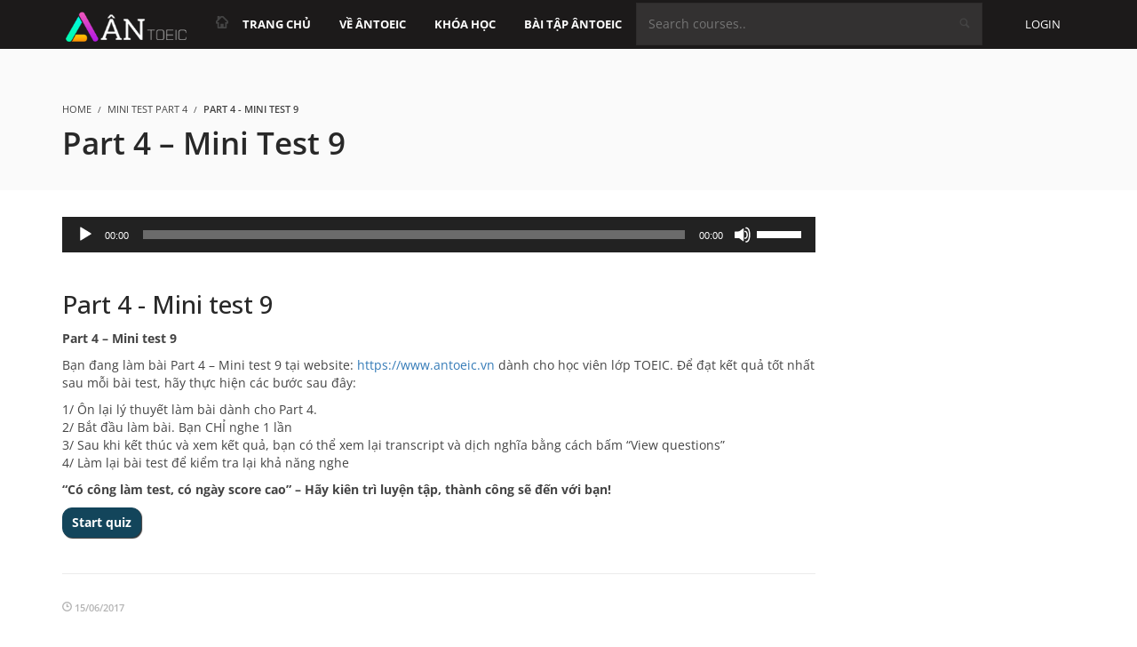

--- FILE ---
content_type: text/html; charset=UTF-8
request_url: https://www.antoeic.vn/part-4-mini-test-9/
body_size: 38445
content:
<!DOCTYPE html>
<html lang="en-US">
<head>
<meta charset="UTF-8">
<title>Part 4 &#8211; Mini Test 9 &#8211; ÂnTOEIC</title>
<link href="https://fonts.googleapis.com/css?family=Lato:100,100i,200,200i,300,300i,400,400i,500,500i,600,600i,700,700i,800,800i,900,900i%7COpen+Sans:100,100i,200,200i,300,300i,400,400i,500,500i,600,600i,700,700i,800,800i,900,900i%7CIndie+Flower:100,100i,200,200i,300,300i,400,400i,500,500i,600,600i,700,700i,800,800i,900,900i%7COswald:100,100i,200,200i,300,300i,400,400i,500,500i,600,600i,700,700i,800,800i,900,900i%7CNunito:100,100i,200,200i,300,300i,400,400i,500,500i,600,600i,700,700i,800,800i,900,900i%7CCaveat:100,100i,200,200i,300,300i,400,400i,500,500i,600,600i,700,700i,800,800i,900,900i%7CPacifico:100,100i,200,200i,300,300i,400,400i,500,500i,600,600i,700,700i,800,800i,900,900i%7CHandlee:100,100i,200,200i,300,300i,400,400i,500,500i,600,600i,700,700i,800,800i,900,900i%7CPoppins:100,100i,200,200i,300,300i,400,400i,500,500i,600,600i,700,700i,800,800i,900,900i%7CQuicksand:100,100i,200,200i,300,300i,400,400i,500,500i,600,600i,700,700i,800,800i,900,900i%7CMontserrat:100,100i,200,200i,300,300i,400,400i,500,500i,600,600i,700,700i,800,800i,900,900i%7CVarela+Round:100,100i,200,200i,300,300i,400,400i,500,500i,600,600i,700,700i,800,800i,900,900i%7CShadows+Into+Light+Two:100,100i,200,200i,300,300i,400,400i,500,500i,600,600i,700,700i,800,800i,900,900i%7CRaleway:100,100i,200,200i,300,300i,400,400i,500,500i,600,600i,700,700i,800,800i,900,900i" rel="stylesheet"><meta name="viewport" content="width=device-width, initial-scale=1.0">
              <meta name="author" content="ÂnTOEIC"><link rel="shortcut icon" href="https://www.antoeic.vn/wp-content/uploads/favicon2019.jpg" />
              <link rel="icon" type="image/png" href="https://www.antoeic.vn/wp-content/uploads/favicon2019.jpg"><meta name='robots' content='max-image-preview:large' />
        <script>setTimeout(function(){if(document.querySelector('body') && document.querySelector('body').classList.contains('loading')){
        	document.querySelector('body').classList.remove('loading'); }},5000);</script>
        <link rel='dns-prefetch' href='//s.w.org' />
<link rel="alternate" type="application/rss+xml" title="ÂnTOEIC &raquo; Feed" href="https://www.antoeic.vn/feed/" />
<link rel="alternate" type="application/rss+xml" title="ÂnTOEIC &raquo; Comments Feed" href="https://www.antoeic.vn/comments/feed/" />
<link rel="alternate" type="application/rss+xml" title="ÂnTOEIC &raquo; Part 4 &#8211; Mini Test 9 Comments Feed" href="https://www.antoeic.vn/part-4-mini-test-9/feed/" />
		<script type="text/javascript">
			window._wpemojiSettings = {"baseUrl":"https:\/\/s.w.org\/images\/core\/emoji\/13.1.0\/72x72\/","ext":".png","svgUrl":"https:\/\/s.w.org\/images\/core\/emoji\/13.1.0\/svg\/","svgExt":".svg","source":{"concatemoji":"https:\/\/www.antoeic.vn\/wp-includes\/js\/wp-emoji-release.min.js?ver=5.8.12"}};
			!function(e,a,t){var n,r,o,i=a.createElement("canvas"),p=i.getContext&&i.getContext("2d");function s(e,t){var a=String.fromCharCode;p.clearRect(0,0,i.width,i.height),p.fillText(a.apply(this,e),0,0);e=i.toDataURL();return p.clearRect(0,0,i.width,i.height),p.fillText(a.apply(this,t),0,0),e===i.toDataURL()}function c(e){var t=a.createElement("script");t.src=e,t.defer=t.type="text/javascript",a.getElementsByTagName("head")[0].appendChild(t)}for(o=Array("flag","emoji"),t.supports={everything:!0,everythingExceptFlag:!0},r=0;r<o.length;r++)t.supports[o[r]]=function(e){if(!p||!p.fillText)return!1;switch(p.textBaseline="top",p.font="600 32px Arial",e){case"flag":return s([127987,65039,8205,9895,65039],[127987,65039,8203,9895,65039])?!1:!s([55356,56826,55356,56819],[55356,56826,8203,55356,56819])&&!s([55356,57332,56128,56423,56128,56418,56128,56421,56128,56430,56128,56423,56128,56447],[55356,57332,8203,56128,56423,8203,56128,56418,8203,56128,56421,8203,56128,56430,8203,56128,56423,8203,56128,56447]);case"emoji":return!s([10084,65039,8205,55357,56613],[10084,65039,8203,55357,56613])}return!1}(o[r]),t.supports.everything=t.supports.everything&&t.supports[o[r]],"flag"!==o[r]&&(t.supports.everythingExceptFlag=t.supports.everythingExceptFlag&&t.supports[o[r]]);t.supports.everythingExceptFlag=t.supports.everythingExceptFlag&&!t.supports.flag,t.DOMReady=!1,t.readyCallback=function(){t.DOMReady=!0},t.supports.everything||(n=function(){t.readyCallback()},a.addEventListener?(a.addEventListener("DOMContentLoaded",n,!1),e.addEventListener("load",n,!1)):(e.attachEvent("onload",n),a.attachEvent("onreadystatechange",function(){"complete"===a.readyState&&t.readyCallback()})),(n=t.source||{}).concatemoji?c(n.concatemoji):n.wpemoji&&n.twemoji&&(c(n.twemoji),c(n.wpemoji)))}(window,document,window._wpemojiSettings);
		</script>
		<style type="text/css">
img.wp-smiley,
img.emoji {
	display: inline !important;
	border: none !important;
	box-shadow: none !important;
	height: 1em !important;
	width: 1em !important;
	margin: 0 .07em !important;
	vertical-align: -0.1em !important;
	background: none !important;
	padding: 0 !important;
}
</style>
	<link rel='stylesheet' id='layerslider-css'  href='https://www.antoeic.vn/wp-content/plugins/LayerSlider/assets/static/layerslider/css/layerslider.css?ver=7.12.3' type='text/css' media='all' />
<link rel='stylesheet' id='wp-block-library-css'  href='https://www.antoeic.vn/wp-includes/css/dist/block-library/style.min.css?ver=5.8.12' type='text/css' media='all' />
<link rel='stylesheet' id='bp-login-form-block-css'  href='https://www.antoeic.vn/wp-content/plugins/buddypress/bp-core/css/blocks/login-form.min.css?ver=10.2.0' type='text/css' media='all' />
<link rel='stylesheet' id='bp-member-block-css'  href='https://www.antoeic.vn/wp-content/plugins/buddypress/bp-members/css/blocks/member.min.css?ver=10.2.0' type='text/css' media='all' />
<link rel='stylesheet' id='bp-members-block-css'  href='https://www.antoeic.vn/wp-content/plugins/buddypress/bp-members/css/blocks/members.min.css?ver=10.2.0' type='text/css' media='all' />
<link rel='stylesheet' id='bp-dynamic-members-block-css'  href='https://www.antoeic.vn/wp-content/plugins/buddypress/bp-members/css/blocks/dynamic-members.min.css?ver=10.2.0' type='text/css' media='all' />
<link rel='stylesheet' id='bp-latest-activities-block-css'  href='https://www.antoeic.vn/wp-content/plugins/buddypress/bp-activity/css/blocks/latest-activities.min.css?ver=10.2.0' type='text/css' media='all' />
<link rel='stylesheet' id='bp-friends-block-css'  href='https://www.antoeic.vn/wp-content/plugins/buddypress/bp-friends/css/blocks/friends.min.css?ver=10.2.0' type='text/css' media='all' />
<link rel='stylesheet' id='bp-group-block-css'  href='https://www.antoeic.vn/wp-content/plugins/buddypress/bp-groups/css/blocks/group.min.css?ver=10.2.0' type='text/css' media='all' />
<link rel='stylesheet' id='bp-groups-block-css'  href='https://www.antoeic.vn/wp-content/plugins/buddypress/bp-groups/css/blocks/groups.min.css?ver=10.2.0' type='text/css' media='all' />
<link rel='stylesheet' id='bp-dynamic-groups-block-css'  href='https://www.antoeic.vn/wp-content/plugins/buddypress/bp-groups/css/blocks/dynamic-groups.min.css?ver=10.2.0' type='text/css' media='all' />
<link rel='stylesheet' id='bp-sitewide-notices-block-css'  href='https://www.antoeic.vn/wp-content/plugins/buddypress/bp-messages/css/blocks/sitewide-notices.min.css?ver=10.2.0' type='text/css' media='all' />
<link rel='stylesheet' id='wpProQuiz_front_style-css'  href='https://www.antoeic.vn/wp-content/plugins/wp-pro-quiz/css/wpProQuiz_front.min.css?ver=0.37' type='text/css' media='all' />
<link rel='stylesheet' id='vibeclp-css'  href='https://www.antoeic.vn/wp-content/plugins/wplms-custom-learning-paths/admin/../includes/css/clp.css?ver=1469646300' type='text/css' media='all' />
<link rel='stylesheet' id='plyr-css'  href='https://www.antoeic.vn/wp-content/plugins/vibebp/assets/css/plyr.css?ver=1.6.2' type='text/css' media='all' />
<link rel='stylesheet' id='wplms-course-video-css-css'  href='https://www.antoeic.vn/wp-content/plugins/wplms_plugin/includes/theme/../../assets/css/course_video.css?ver=1.8.7' type='text/css' media='all' />
<link rel='stylesheet' id='h5p-plugin-styles-css'  href='https://www.antoeic.vn/wp-content/plugins/h5p/h5p-php-library/styles/h5p.css?ver=1.16.0' type='text/css' media='all' />
<link rel='stylesheet' id='mycred-badge-front-style-css'  href='https://www.antoeic.vn/wp-content/plugins/mycred/addons/badges/assets/css/front.css?ver=1.3' type='text/css' media='all' />
<link rel='stylesheet' id='font-awesome-css'  href='https://www.antoeic.vn/wp-content/themes/wplms/assets/fonts/font-awesome.min.css?ver=4.4' type='text/css' media='all' />
<link rel='stylesheet' id='wplms-style-css'  href='https://www.antoeic.vn/wp-content/themes/wplms/assets/css/style.legacy.css?ver=4.4' type='text/css' media='all' />
<link rel='stylesheet' id='wplms-v4style-css'  href='https://www.antoeic.vn/wp-content/themes/wplms/assets/css/v4.min.css?ver=4.4' type='text/css' media='all' />
<link rel='stylesheet' id='vicons-css'  href='https://www.antoeic.vn/wp-content/themes/wplms/assets/vicons.css?ver=4.4' type='text/css' media='all' />
<link rel='stylesheet' id='minimal-css'  href='https://www.antoeic.vn/wp-content/themes/wplms/assets/css/minimal.min.css?ver=4.4' type='text/css' media='all' />
<link rel='stylesheet' id='bootstrap-tour-css-css'  href='https://www.antoeic.vn/wp-content/plugins/wplms_plugin/includes/vibe-course-module/includes/css/bootstrap-tour.min.css?ver=5.8.12' type='text/css' media='all' />
<link rel='stylesheet' id='mycred-front-css'  href='https://www.antoeic.vn/wp-content/plugins/mycred/assets/css/mycred-front.css?ver=2.4.4.2' type='text/css' media='all' />
<link rel='stylesheet' id='mycred-social-share-icons-css'  href='https://www.antoeic.vn/wp-content/plugins/mycred/assets/css/mycred-social-icons.css?ver=2.4.4.2' type='text/css' media='all' />
<link rel='stylesheet' id='mycred-social-share-style-css'  href='https://www.antoeic.vn/wp-content/plugins/mycred/assets/css/mycred-social-share.css?ver=2.4.4.2' type='text/css' media='all' />
<link rel='stylesheet' id='bp-course-css-css'  href='https://www.antoeic.vn/wp-content/plugins/wplms_plugin/includes/vibe-course-module/includes/css/course_template.css?ver=1.8.7' type='text/css' media='all' />
<link rel='stylesheet' id='vibebp_main-css'  href='https://www.antoeic.vn/wp-content/plugins/vibebp/includes/../assets/css/front.css?ver=1.6.2' type='text/css' media='all' />
<link rel='stylesheet' id='wplms_mycred-css'  href='https://www.antoeic.vn/wp-content/plugins/wplms-mycred-addon/includes/../assets/wplms-mycred-addon.css?ver=5.8.12' type='text/css' media='all' />
<script type='text/javascript' src='https://www.antoeic.vn/wp-includes/js/jquery/jquery.min.js?ver=3.6.0' id='jquery-core-js'></script>
<script type='text/javascript' src='https://www.antoeic.vn/wp-includes/js/jquery/jquery-migrate.min.js?ver=3.3.2' id='jquery-migrate-js'></script>
<script type='text/javascript' id='layerslider-utils-js-extra'>
/* <![CDATA[ */
var LS_Meta = {"v":"7.12.3","fixGSAP":"1"};
/* ]]> */
</script>
<script type='text/javascript' src='https://www.antoeic.vn/wp-content/plugins/LayerSlider/assets/static/layerslider/js/layerslider.utils.js?ver=7.12.3' id='layerslider-utils-js'></script>
<script type='text/javascript' src='https://www.antoeic.vn/wp-content/plugins/LayerSlider/assets/static/layerslider/js/layerslider.kreaturamedia.jquery.js?ver=7.12.3' id='layerslider-js'></script>
<script type='text/javascript' src='https://www.antoeic.vn/wp-content/plugins/LayerSlider/assets/static/layerslider/js/layerslider.transitions.js?ver=7.12.3' id='layerslider-transitions-js'></script>
<script type='text/javascript' src='https://www.antoeic.vn/wp-includes/js/dist/vendor/lodash.min.js?ver=4.17.19' id='lodash-js'></script>
<script type='text/javascript' id='lodash-js-after'>
window.lodash = _.noConflict();
</script>
<script type='text/javascript' src='https://www.antoeic.vn/wp-includes/js/dist/vendor/regenerator-runtime.min.js?ver=0.13.7' id='regenerator-runtime-js'></script>
<script type='text/javascript' src='https://www.antoeic.vn/wp-includes/js/dist/vendor/wp-polyfill.min.js?ver=3.15.0' id='wp-polyfill-js'></script>
<script type='text/javascript' src='https://www.antoeic.vn/wp-includes/js/dist/vendor/react.min.js?ver=16.13.1' id='react-js'></script>
<script type='text/javascript' src='https://www.antoeic.vn/wp-includes/js/dist/vendor/react-dom.min.js?ver=16.13.1' id='react-dom-js'></script>
<script type='text/javascript' src='https://www.antoeic.vn/wp-includes/js/dist/escape-html.min.js?ver=dcba9e40e8782c7d5883426934834b3e' id='wp-escape-html-js'></script>
<script type='text/javascript' src='https://www.antoeic.vn/wp-includes/js/dist/element.min.js?ver=43a121e875f299c637e1115581bee905' id='wp-element-js'></script>
<script type='text/javascript' src='https://www.antoeic.vn/wp-includes/js/dist/hooks.min.js?ver=a7edae857aab69d69fa10d5aef23a5de' id='wp-hooks-js'></script>
<script type='text/javascript' src='https://www.antoeic.vn/wp-includes/js/dist/deprecated.min.js?ver=932d8bb37da8bbb396a7a3f754345e08' id='wp-deprecated-js'></script>
<script type='text/javascript' src='https://www.antoeic.vn/wp-includes/js/dist/dom.min.js?ver=a82fdb54a6baeb86aa639117061bf119' id='wp-dom-js'></script>
<script type='text/javascript' src='https://www.antoeic.vn/wp-includes/js/dist/is-shallow-equal.min.js?ver=9b8d91804cfb3ef5b14e6ef816664072' id='wp-is-shallow-equal-js'></script>
<script type='text/javascript' src='https://www.antoeic.vn/wp-includes/js/dist/i18n.min.js?ver=5f1269854226b4dd90450db411a12b79' id='wp-i18n-js'></script>
<script type='text/javascript' id='wp-i18n-js-after'>
wp.i18n.setLocaleData( { 'text direction\u0004ltr': [ 'ltr' ] } );
</script>
<script type='text/javascript' id='wp-keycodes-js-translations'>
( function( domain, translations ) {
	var localeData = translations.locale_data[ domain ] || translations.locale_data.messages;
	localeData[""].domain = domain;
	wp.i18n.setLocaleData( localeData, domain );
} )( "default", { "locale_data": { "messages": { "": {} } } } );
</script>
<script type='text/javascript' src='https://www.antoeic.vn/wp-includes/js/dist/keycodes.min.js?ver=0b881ee2324067c223d746a87ae4ddda' id='wp-keycodes-js'></script>
<script type='text/javascript' src='https://www.antoeic.vn/wp-includes/js/dist/priority-queue.min.js?ver=b2e76fb9887a285b5eff38763f2ac2fc' id='wp-priority-queue-js'></script>
<script type='text/javascript' src='https://www.antoeic.vn/wp-includes/js/dist/compose.min.js?ver=35754587ca81a116927d3de1017f4fa0' id='wp-compose-js'></script>
<script type='text/javascript' src='https://www.antoeic.vn/wp-includes/js/dist/redux-routine.min.js?ver=fd5f93d1f8206c65d1891cf1f898211e' id='wp-redux-routine-js'></script>
<script type='text/javascript' src='https://www.antoeic.vn/wp-includes/js/dist/data.min.js?ver=a9e98fe3ad76884fe7909ba8348395b7' id='wp-data-js'></script>
<script type='text/javascript' id='wp-data-js-after'>
( function() {
	var userId = 0;
	var storageKey = "WP_DATA_USER_" + userId;
	wp.data
		.use( wp.data.plugins.persistence, { storageKey: storageKey } );
	wp.data.plugins.persistence.__unstableMigrate( { storageKey: storageKey } );
} )();
</script>
<script type='text/javascript' id='vibeclp-js-extra'>
/* <![CDATA[ */
var vibeclp = {"api":{"url":"https:\/\/www.antoeic.vn\/wp-json\/vibeclp\/v1","create_caps":"edit_posts"},"settings":{"editor_slug":["created_clps"],"new_clp_cap":["edit_posts"]},"label":"Custom Learning Path","sorters":{"date":"Recent","name":"Alphabetical"},"order":{"DESC":"Descending ","ASC":"Ascending"},"translations":{"my_clps":"My Paths","certificates":"Certificates","no_certificates":"No Certificates found","no_badges":"No Badges found","badges":"Badges","create_clp":"Create New","clp_title":"Create New Path","clp_content":"Path Content","clp_category":"Path Category","no_clps":"No Paths found.","search_text":"Type to Search..","submit":"Submit Path","preview":"Preview Path","new_clp_cateogry":"New Path Category","add_step":"Add Step","load_more":"Load more","steps":"Steps","enrollnow":"Enroll Now","enrollout":"Enroll Out","points":"Points","no_steps_created":"No Steps Created!","title":"Title","description":"Description","featured_image":"Featured Image","no_image_selected":"No Image Selected","select_step":"Select Step","learning_path_steps":"Learning Path Steps","joined":"Joined","awards":"Awards"}};
/* ]]> */
</script>
<script type='text/javascript' src='https://www.antoeic.vn/wp-content/plugins/wplms-custom-learning-paths/admin/../includes/js/clp.js?ver=63458660' id='vibeclp-js'></script>
<script type='text/javascript' src='https://www.antoeic.vn/wp-content/plugins/mycred/addons/badges/assets/js/front.js?ver=1.3' id='mycred-badge-front-js'></script>
<script type='text/javascript' src='https://www.antoeic.vn/wp-content/plugins/vibebp/includes/../assets/js/localforage.min.js?ver=1.6.2' id='localforage-js'></script>
<script type='text/javascript' id='vibebplogin-js-extra'>
/* <![CDATA[ */
var vibebp = {"style":"medium","dark_mode":"","expanded_menu":"","user_id":"0","xnonce":"d9f05eef27","api":{"url":"https:\/\/www.antoeic.vn\/wp-json\/vbp\/v1","sw_enabled":"","sw":"https:\/\/www.antoeic.vn\/firebase-messaging-sw.js?v=","endpoints":{"activity":"activity","members":"members","groups":"groups","friends":"friends","notifications":"notifications","messages":"messages","settings":"settings","xprofile":"xprofile"},"api_security":"qf5wWaEz","generate_token":"https:\/\/www.antoeic.vn\/wp-json\/vibebp\/v1\/token\/generate-token\/","validate_token":"https:\/\/www.antoeic.vn\/wp-json\/vibebp\/v1\/token\/validate-token\/"},"icons":{"dark_mode":"<svg xmlns=\"http:\/\/www.w3.org\/2000\/svg\" width=\"24\" height=\"24\" viewBox=\"0 0 24 24\"><path d=\"M19 6.734c0 4.164-3.75 6.98-3.75 10.266h-1.992c.001-2.079.997-3.826 1.968-5.513.912-1.585 1.774-3.083 1.774-4.753 0-3.108-2.517-4.734-5.004-4.734-2.483 0-4.996 1.626-4.996 4.734 0 1.67.862 3.168 1.774 4.753.971 1.687 1.966 3.434 1.967 5.513h-1.991c0-3.286-3.75-6.103-3.75-10.266 0-4.343 3.498-6.734 6.996-6.734 3.502 0 7.004 2.394 7.004 6.734zm-4 11.766c0 .276-.224.5-.5.5h-5c-.276 0-.5-.224-.5-.5s.224-.5.5-.5h5c.276 0 .5.224.5.5zm0 2c0 .276-.224.5-.5.5h-5c-.276 0-.5-.224-.5-.5s.224-.5.5-.5h5c.276 0 .5.224.5.5zm-1.701 3.159c-.19.216-.465.341-.753.341h-1.093c-.288 0-.562-.125-.752-.341l-1.451-1.659h5.5l-1.451 1.659z\"\/><\/svg>","light_mode":"<svg xmlns=\"http:\/\/www.w3.org\/2000\/svg\" width=\"24\" height=\"24\" viewBox=\"0 0 24 24\"><path d=\"M19 6.734c0 4.164-3.75 6.98-3.75 10.266h-1.992c.001-2.079.997-3.826 1.968-5.513.912-1.585 1.774-3.083 1.774-4.753 0-3.108-2.517-4.734-5.004-4.734-2.483 0-4.996 1.626-4.996 4.734 0 1.67.862 3.168 1.774 4.753.971 1.687 1.966 3.434 1.967 5.513h-1.991c0-3.286-3.75-6.103-3.75-10.266 0-4.343 3.498-6.734 6.996-6.734 3.502 0 7.004 2.394 7.004 6.734zm-4 11.766c0 .276-.224.5-.5.5h-5c-.276 0-.5-.224-.5-.5s.224-.5.5-.5h5c.276 0 .5.224.5.5zm0 2c0 .276-.224.5-.5.5h-5c-.276 0-.5-.224-.5-.5s.224-.5.5-.5h5c.276 0 .5.224.5.5zm-1.701 3.159c-.19.216-.465.341-.753.341h-1.093c-.288 0-.562-.125-.752-.341l-1.451-1.659h5.5l-1.451 1.659z\"\/><\/svg>","logout":"<svg width=\"24\" height=\"24\" viewBox=\"0 0 24 24\">\n                        <path d=\"M18.213,1.754L17,3.353C19.984,5.085 22,8.308 22,12C22,17.514 17.514,22 12,22C6.486,22 2,17.514 2,12C2,8.308 4.016,5.085 7,3.353L5.787,1.754C2.322,3.857 0,7.651 0,12C0,18.627 5.373,24 12,24C18.627,24 24,18.627 24,12C24,7.651 21.678,3.857 18.213,1.754Z\" \/>\n                        <rect x=\"10\" y=\"0\" width=\"4\" height=\"12\" \/>\n                    <\/svg>"},"settings":{"timestamp":1768606273,"cache_first":"","password_strength_colors":["#129039","#ffae2a","#ff995b","#fb721f","#ff5b5b"],"password_length":6,"widget_classes":["col-md-3 col-sm-6","col-md-4 col-sm-6","col-md-6 col-sm-12","col-md-8 col-sm-12","col-md-12"],"client_id":"","security":"qf5wWaEz","upload_limit":62914560,"email_login":"on","google_maps_api_key":"","strong_password":"","firebase_config":"","session_lock":"","realtimenotifications":"","hide_live":"on","create_member":"","auth":{"google":"","facebook":"","twitter":"","github":"","apple":"","microsoft":""},"is_rtl":false,"flatpickrLang":"en","logout_redirect":"https:\/\/www.antoeic.vn","login_redirect":"https:\/\/www.antoeic.vn\/members-directory\/","login_redirect_component":"https:\/\/www.antoeic.vn\/app\/#component=course","map_marker":"https:\/\/www.antoeic.vn\/wp-content\/plugins\/vibebp\/includes\/..\/assets\/images\/marker.png","followers":"","friends":1,"likes":"","profile_page":"","enable_registrations":false,"media_tabs":{"media":"Select media","upload":"Upload media","embed":"Embed media"},"upload_capability":null,"registration_fields":[{"type":"email","id":"email","label":"Email","value":"","class":"input"},{"type":"password","id":"password","label":"Password","value":"","class":"input"}],"customizer":{"theme":"","profile_menu_promo":"","profile_grid_promo":"","login_image":""},"delete_account":true,"profile_settings":[]},"translations":{"password_6_chars":"Your password must be at least 6 characters","password_one_letter":"Your password must contain at least one letter.","password_digit":"Your password must contain at least one digit.","password_uppercase":"Your password must contain at least one upper case letter.","special_char":"Your password must contain at least one special character.","reset_to_default":"Reset to Default","change_cover":"Change Cover","uploading":"Uploading...","upload":"Upload","invalid_url":"Invalid URL","close":"Close","hello":"Hello","online":"Online","offline":"You are no longer connected to internet.","empty_dashboard":"Empty dashboard.","facebook":"Sign In with Facebook","twitter":"Sign In with Twitter","google":"Sign In with Google","github":"Sign In with Github","apple":"Sign In with  Apple","microsoft":"Sign In with Microsoft","login_heading":"<img class=\"alignnone size-full wp-image-16720\" src=\"https:\/\/www.antoeic.vn\/wp-content\/uploads\/logoAnTOEIC2_3.png\" alt=\"\" width=\"208\" height=\"70\" \/>","login_message":"","email_login":"Login with Email","no_account":"No account ?","create_one":"Create one","create_account":"Create Account","login_terms":"","signin_email_heading":"","signin_email_description":"","online_from_other_account":"You're online on another device. Please logout from there!","login_checkbox":"","registration_checkbox":"","all_signin_options":"All sign in options","signin":"Sign In","forgotpassword":"Forgot Password","password_recovery_email":"Send password recovery email","missing_subject":"Missing subject","missing_recipients":"Missing recipients","missing_content":"Missing message content","light_mode":"Light mode","dark_mode":"Dark mode","register_account_heading":"","email":"Email or Username","password":"Password","register_account_description":"","account_already":"Already have an account ? ","likes":"Likes","liked":"Liked","followers":"Followers","following":"Following","follow_members":"Follow more members","profile":"Profile ","logout":"Logout ","more":"Load more.. ","years":"years","year":"year ","months":"months","month":"month","weeks":"weeks","week":"week","days":"days","day":"day","hours":"hours","hour":"hour","minutes":"minutes","minute":"minute","seconds":"seconds","second":"second","no_activity_found":"No activity found !","whats_new":"Whats New","post_update":"Post update","select_component":"Select component","justnow":"Just now","cancel":"Cancel","owner":"Owner","date":"Date","apply":"Apply","type_message":"Type Message","drag_to_refresh":"Drag to refresh","refresh":"Refresh","load_new_data":"New data available, reload to get new data.","selectaction":"Select Action","no_notifications_found":"No notifications found !","sender":"Sender","no_messages_found":"No messages found !","no_groups_found":"No groups found !","new_message":"New Message","send_notice":"Send Notice","labels":"Labels","add_new":"Add New","search_text":"Search ...","recipients":"Recipients ...","subject":"Subject","message":"Message","attachments":"Attachment","send_message":"Send Message","search_member":"Search Member","add_label":"Add Label","remove_label":"Remove Label","select_image":"Upload File","group_name":"Group Name","group_description":"Group Description","group_status":"Group Status","group_type":"Group Type","invite_members":"Invite members","add_members":"Add members","create_group":"Create Group","group_invitations":"Group Invite Permissions","image_size_error":"Image size should be less than upload limit ( 61440 kb )","file_size_error":"File size should be less than ","file_type_not_allowed":"File type not allowed!","allowed_file_types":"Allowed file types","max_size":"Max file size allowed","admin":"Admin","mod":"Mod","select_option":"Select Option","accept_invite":"Accept Invite","cancel_invite":"Cancel Invite","no_friends_found":"No Friends found !","requester":"Requested","requestee":"Requests","no_requests_found":"No Requests found !","add_friend":"Add Friend","send_friend_request":"Send friend request","account_email":"Account Email","confirm_old_password":"Confirm Old Password","change_password":"Change Password","change_email":"Change Email","repeat_new_password":"Repeat Password","save_changes":"Save Changes","send_email_notice":"Send email notice","visibility_settings":"Profile Field Visibility Settings","export_data_settings":"Export data settings","download_data":"Download personal data","new_data":"Request new data export","request_data":"Request personal data export","update_image":"Update Image","change_image":"Change Image","address":"Address","city":"City","country":"ZipCode","no_followers":"No followers found !","no_following":"You are not following anyone !","set_icon":"Set Icon","submit":"Submit","topic_title":"Topic Title","select_forum":"Select a forum","topic_content":"Write content in topic","subscribed":"Subscribed","subscribe":"Subscribe","no_orders":"No Orders","coupons_applied":"Coupons Applied","shipping_rates":"Shipping Rates","fees":"Fees","select_order_status":"Select Order Status","order_number":"Order Number","order_date":"Order Date","order_status":"Order Status","order_quantity":"Order Quantity","order_amount":"Order Total","order_payment_method":"Payment Method","item_name":"Item Name","item_total":"Item Total","billing_address":"Billing Address","shipping_address":"Shipping Address","no_downloads":"No Downloads found !","download":"Download","access_expires":"Access Expires","product_name":"Product Name","remaining_downloads":"Remaining Downloads","allMedia":"All Media","uploaded_media":"Uploads","choose_column_type":"Choose Columns","type_here":"Type here...","no_media":"No media found!","preview":"Preview","select_widget":"Select Widget","missing_data":"Missing data","invalid_email":"Invalid email id.","password_too_short":"Too short password.","enter_emabed_name":"Enter Embed Name","enter_embed_url":"Enter Embed Url","embed":"Embed","hide_panel":"Hide Panel","show_panel":"Show Panel","title":"Title","description":"Description","site_activity":"Site Activity","select_action":"Select Action","select_group_type":"Select group type","set_group_forum":"Select group forum","back_to_signin":"Back to sign in","leave_group":"Leave group","complete_your_profile":"Complete your profile","complete_profile":"Complete profile","delete_account":"Delete Account","settings":"Settings","chat":"Chat","filter":"Filter","clear_data":"Clear data","clear_saved_data":"Clear all saved data","data_cleared":"All user saved data removed, you can now safely logout.","get_help":"more tours","tours":"Tours","start_tour":"Start tour","prev_step":"Previous step","next_step":"Next step","end_tour":"End tour","tour_complete":"Tour completed !","thank_you":"Your guided tour has ended. Thank you for completing this tour.","member_types":"Types","member_tags":"Tags","load_more":"Load More","no_members":"No Members Found!","create_member":"Create member","search":"Search...","bulk_actions":"Bulk Action","user_selected":"user selected[Expand]","clearall":"Clear All","select_tags":"Select Tags","select_users":"Select Users","tag_name":"Tag Name"},"components":{"default_component":"course","dashboard":{"sidebar":"vibebp-dashboard","widgets":["vibe_helpdesk_stats","vibe_helpdesk_resolution_chart","server_stats_widget","users_report_widget","sales_stats_widget","wplms_clp_dash_student","wplms_clp_dash_stats","wplms_dash_activity","wplms_course_progress","wplms_dash_contact_users","wplms_dash_text","wplms_dash_tasks","wplms_student_stats","wplms_dash_stats","wplms_notes_discussion","wplms_dash_mymodules","wplms_dash_news","wplms_instructor_dash_stats","wplms_instructor_stats","wplms_instructor_commission_stats","wplms_announcement","wplms_dash_instructing_modules","wplms_instructor_students_widget","wplms_weather"]},"profile":{"label":"Profile","default_component":"view"}},"social_icons":[{"icon":"vicon vicon-flickr","label":"Flickr"},{"icon":"vicon vicon-instagram","label":"Instagram"},{"icon":"vicon vicon-google","label":"Google"},{"icon":"vicon vicon-github","label":"Github"},{"icon":"vicon vicon-facebook","label":"Facebook"},{"icon":"vicon vicon-dropbox","label":"Dropbox"},{"icon":"vicon vicon-dribbble","label":"Dribbble"},{"icon":"vicon vicon-apple","label":"Apple"},{"icon":"vicon vicon-yahoo","label":"Yahoo"},{"icon":"vicon vicon-trello","label":"Trello"},{"icon":"vicon vicon-stack-overflow","label":"Stack-overflow"},{"icon":"vicon vicon-soundcloud","label":"Soundcloud"},{"icon":"vicon vicon-sharethis","label":"Sharethis"},{"icon":"vicon vicon-reddit","label":"Reddit"},{"icon":"vicon vicon-microsoft","label":"Microsoft"},{"icon":"vicon vicon-linux","label":"Linux"},{"icon":"vicon vicon-jsfiddle","label":"Jsfiddle"},{"icon":"vicon vicon-joomla","label":"Joomla"},{"icon":"vicon vicon-html5","label":"Html5"},{"icon":"vicon vicon-css3","label":"Css3"},{"icon":"vicon vicon-drupal","label":"Drupal"},{"icon":"vicon vicon-wordpress","label":"Wordpress"},{"icon":"vicon vicon-tumblr","label":"Tumblr"},{"icon":"vicon vicon-skype","label":"Skype"},{"icon":"vicon vicon-youtube","label":"Youtube"},{"icon":"vicon vicon-vimeo","label":"Vimeo"},{"icon":"vicon vicon-twitter","label":"Twitter"},{"icon":"vicon vicon-linkedin","label":"Linkedin"},{"icon":"vicon vicon-pinterest","label":"Pinterest"}],"repeatable_icons":["vicon vicon-arrow-up","vicon vicon-arrow-right","vicon vicon-arrow-left","vicon vicon-arrow-down","vicon vicon-arrows-vertical","vicon vicon-arrows-horizontal","vicon vicon-angle-up","vicon vicon-angle-right","vicon vicon-angle-left","vicon vicon-angle-down","vicon vicon-angle-double-up","vicon vicon-angle-double-right","vicon vicon-angle-double-left","vicon vicon-angle-double-down","vicon vicon-move","vicon vicon-fullscreen","vicon vicon-arrow-top-right","vicon vicon-arrow-top-left","vicon vicon-arrow-circle-up","vicon vicon-arrow-circle-right","vicon vicon-arrow-circle-left","vicon vicon-arrow-circle-down","vicon vicon-arrows-corner","vicon vicon-split-v","vicon vicon-split-v-alt","vicon vicon-split-h","vicon vicon-hand-point-up","vicon vicon-hand-point-right","vicon vicon-hand-point-left","vicon vicon-hand-point-down","vicon vicon-back-right","vicon vicon-back-left","vicon vicon-exchange-vertical\n","vicon vicon-wand","vicon vicon-save","vicon vicon-save-alt","vicon vicon-direction","vicon vicon-direction-alt","vicon vicon-user","vicon vicon-link","vicon vicon-unlink","vicon vicon-trash","vicon vicon-target","vicon vicon-tag","vicon vicon-desktop","vicon vicon-tablet","vicon vicon-mobile","vicon vicon-email","vicon vicon-star","vicon vicon-spray","vicon vicon-signal","vicon vicon-shopping-cart","vicon vicon-shopping-cart-full","vicon vicon-settings","vicon vicon-search","vicon vicon-zoom-in","vicon vicon-zoom-out","vicon vicon-cut","vicon vicon-ruler","vicon vicon-ruler-alt-2","vicon vicon-ruler-pencil","vicon vicon-ruler-alt","vicon vicon-bookmark","vicon vicon-bookmark-alt","vicon vicon-reload","vicon vicon-plus","vicon vicon-minus","vicon vicon-close","vicon vicon-pin","vicon vicon-pencil","vicon vicon-pencil-alt","vicon vicon-paint-roller","vicon vicon-paint-bucket","vicon vicon-na","vicon vicon-medall","vicon vicon-medall-alt","vicon vicon-marker","vicon vicon-marker-alt","vicon vicon-lock","vicon vicon-unlock","vicon vicon-location-arrow","vicon vicon-layout","vicon vicon-layers","vicon vicon-layers-alt","vicon vicon-key","vicon vicon-image","vicon vicon-heart","vicon vicon-heart-broken","vicon vicon-hand-stop","vicon vicon-hand-open","vicon vicon-hand-drag","vicon vicon-flag","vicon vicon-flag-alt","vicon vicon-flag-alt-2","vicon vicon-eye","vicon vicon-import","vicon vicon-export","vicon vicon-cup","vicon vicon-crown","vicon vicon-comments","vicon vicon-comment","vicon vicon-comment-alt","vicon vicon-thought","vicon vicon-clip","vicon vicon-check","vicon vicon-check-box","vicon vicon-camera","vicon vicon-announcement","vicon vicon-brush","vicon vicon-brush-alt","vicon vicon-palette","vicon vicon-briefcase","vicon vicon-bolt","vicon vicon-bolt-alt","vicon vicon-blackboard","vicon vicon-bag","vicon vicon-world","vicon vicon-wheelchair","vicon vicon-car","vicon vicon-truck","vicon vicon-timer","vicon vicon-ticket","vicon vicon-thumb-up","vicon vicon-thumb-down","vicon vicon-stats-up","vicon vicon-stats-down","vicon vicon-shine","vicon vicon-shift-right","vicon vicon-shift-left","vicon vicon-shift-right-alt","vicon vicon-shift-left-alt","vicon vicon-shield","vicon vicon-notepad","vicon vicon-server","vicon vicon-pulse","vicon vicon-printer","vicon vicon-power-off","vicon vicon-plug","vicon vicon-pie-chart","vicon vicon-panel","vicon vicon-package","vicon vicon-music","vicon vicon-music-alt","vicon vicon-mouse","vicon vicon-mouse-alt","vicon vicon-money","vicon vicon-microphone","vicon vicon-menu","vicon vicon-menu-alt","vicon vicon-map","vicon vicon-map-alt","vicon vicon-location-pin","vicon vicon-light-bulb","vicon vicon-info","vicon vicon-infinite","vicon vicon-id-badge","vicon vicon-hummer","vicon vicon-home","vicon vicon-help","vicon vicon-headphone","vicon vicon-harddrives","vicon vicon-harddrive","vicon vicon-gift","vicon vicon-game","vicon vicon-filter","vicon vicon-files","vicon vicon-file","vicon vicon-zip","vicon vicon-folder","vicon vicon-envelope","vicon vicon-dashboard","vicon vicon-cloud","vicon vicon-cloud-up","vicon vicon-cloud-down","vicon vicon-clipboard","vicon vicon-calendar","vicon vicon-book","vicon vicon-bell","vicon vicon-basketball","vicon vicon-bar-chart","vicon vicon-bar-chart-alt","vicon vicon-archive","vicon vicon-anchor","vicon vicon-alert","vicon vicon-alarm-clock","vicon vicon-agenda","vicon vicon-write","vicon vicon-wallet","vicon vicon-video-clapper","vicon vicon-video-camera","vicon vicon-vector","vicon vicon-support","vicon vicon-stamp","vicon vicon-slice","vicon vicon-shortcode","vicon vicon-receipt","vicon vicon-pin2","vicon vicon-pin-alt","vicon vicon-pencil-alt2","vicon vicon-eraser","vicon vicon-more","vicon vicon-more-alt","vicon vicon-microphone-alt","vicon vicon-magnet","vicon vicon-line-double","vicon vicon-line-dotted","vicon vicon-line-dashed","vicon vicon-ink-pen","vicon vicon-info-alt","vicon vicon-help-alt","vicon vicon-headphone-alt","vicon vicon-gallery","vicon vicon-face-smile","vicon vicon-face-sad","vicon vicon-credit-card","vicon vicon-comments-smiley","vicon vicon-time","vicon vicon-share","vicon vicon-share-alt","vicon vicon-rocket","vicon vicon-new-window","vicon vicon-rss","vicon vicon-rss-alt","vicon vicon-control-stop","vicon vicon-control-shuffle","vicon vicon-control-play","vicon vicon-control-pause","vicon vicon-control-forward","vicon vicon-control-backward","vicon vicon-volume","vicon vicon-control-skip-forward","vicon vicon-control-skip-backward","vicon vicon-control-record","vicon vicon-control-eject","vicon vicon-paragraph","vicon vicon-uppercase","vicon vicon-underline","vicon vicon-text","vicon vicon-Italic","vicon vicon-smallcap","vicon vicon-list","vicon vicon-list-ol","vicon vicon-align-right","vicon vicon-align-left","vicon vicon-align-justify","vicon vicon-align-center","vicon vicon-quote-right","vicon vicon-quote-left","vicon vicon-layout-width-full","vicon vicon-layout-width-default","vicon vicon-layout-width-default-alt","vicon vicon-layout-tab","vicon vicon-layout-tab-window","vicon vicon-layout-tab-v","vicon vicon-layout-tab-min","vicon vicon-layout-slider","vicon vicon-layout-slider-alt","vicon vicon-layout-sidebar-right","vicon vicon-layout-sidebar-none","vicon vicon-layout-sidebar-left","vicon vicon-layout-placeholder","vicon vicon-layout-menu","vicon vicon-layout-menu-v","vicon vicon-layout-menu-separated","vicon vicon-layout-menu-full","vicon vicon-layout-media-right","vicon vicon-layout-media-right-alt","vicon vicon-layout-media-overlay","vicon vicon-layout-media-overlay-alt","vicon vicon-layout-media-overlay-alt-2","vicon vicon-layout-media-left","vicon vicon-layout-media-left-alt","vicon vicon-layout-media-center","vicon vicon-layout-media-center-alt","vicon vicon-layout-list-thumb","vicon vicon-layout-list-thumb-alt","vicon vicon-layout-list-post","vicon vicon-layout-list-large-image","vicon vicon-layout-line-solid","vicon vicon-layout-grid4","vicon vicon-layout-grid3","vicon vicon-layout-grid2","vicon vicon-layout-grid2-thumb","vicon vicon-layout-cta-right","vicon vicon-layout-cta-left","vicon vicon-layout-cta-center","vicon vicon-layout-cta-btn-right","vicon vicon-layout-cta-btn-left","vicon vicon-layout-column4","vicon vicon-layout-column3","vicon vicon-layout-column2","vicon vicon-layout-accordion-separated","vicon vicon-layout-accordion-merged","vicon vicon-layout-accordion-list","vicon vicon-widgetized","vicon vicon-widget","vicon vicon-widget-alt","vicon vicon-view-list","vicon vicon-view-list-alt","vicon vicon-view-grid","vicon vicon-upload","vicon vicon-download","vicon vicon-loop","vicon vicon-layout-sidebar-2","vicon vicon-layout-grid4-alt","vicon vicon-layout-grid3-alt","vicon vicon-layout-grid2-alt","vicon vicon-layout-column4-alt","vicon vicon-layout-column3-alt","vicon vicon-layout-column2-alt","<svg xmlns=\"http:\/\/www.w3.org\/2000\/svg\" width=\"24\" height=\"24\" viewBox=\"0 0 24 24\">\n    <path fill=\"#000\" fill-rule=\"nonzero\" d=\"M12.074 7.31h9.852l-.898 10.174-4.034 1.131-4.023-1.13-.897-10.174zm-10.01 0h9.873l-.9 10.244-4.043 1.068-4.032-1.089-.899-10.222zm17.714-1.306v.407H18V5.85h.932L18 4.991V4.5h1.778v.562h-.795l.795.942zm-2.111 0v.407H16V5.85h.86L16 4.991V4.5h1.667v.562h-.757l.757.942zm-2-.155v.562H14.11V4.5h1.556v.562h-.89v.787h.89zM2.995 4.57h.625v.625h.571V4.57h.625v1.892h-.625v-.633H3.62v.633h-.625V4.57zm2.643.628h-.55V4.57h1.725v.628h-.55v1.264h-.625V5.198zm1.448-.628h.652l.4.665.4-.665h.652v1.892h-.622v-.938l-.43.673h-.01l-.43-.673v.938h-.612V4.57zm2.415 0h.625v1.267h.879v.625H9.5V4.57zM19.503 15.45l.261-2.462.299-3.39.03-.375h-6.178l.03.38.056.678.024.291h4.72l-.113 1.237h-3.098l.029.337.056.635.025.265h2.878l-.145 1.636-1.377.395-1.371-.37-.088-.986h-1.238l.17 1.95 2.527.697 2.504-.707v-.211zm-9.435-5.724l.03-.278H3.905l.03.356.303 3.467h4.284l-.144 1.543L7 15.111v-.001.026l-1.377-.353-.088-.951h-1.24l.171 1.918 2.531.665.003-.002 2.532-.689.022-.19.29-3.25.03-.25H5.37l-.113-1.35h4.73l.024-.303.057-.656z\"\/>\n<\/svg>","<svg xmlns=\"http:\/\/www.w3.org\/2000\/svg\" width=\"24\" height=\"24\" viewBox=\"0 0 24 24\">\n    <path fill=\"#000\" fill-rule=\"nonzero\" d=\"M19.482 6.413c.441.268.664.768.664 1.303v8.257c0 .536-.223 1.035-.664 1.305l-6.76 4.13a1.377 1.377 0 0 1-1.43 0l-2.275-1.413c-.34-.2-.175-.27-.063-.311.454-.165.543-.204 1.027-.491.05-.03.113-.019.166.013l1.74 1.09c.063.037.139.037.197 0l6.783-4.13c.064-.037.05-.114.05-.193V7.716c0-.08.01-.155-.055-.196l-6.757-4.126a.222.222 0 0 0-.217 0L5.067 7.52c-.066.04-.137.118-.137.195v8.257c0 .08.039.154.104.191l1.863 1.132c1.012.532 1.568-.094 1.568-.723V8.421c0-.115.217-.286.326-.286h.864c.108 0 .04.171.04.287v8.151c0 1.42-.666 2.233-1.947 2.233-.393 0-.633 0-1.498-.448l-1.803-1.08a1.558 1.558 0 0 1-.747-1.305V7.716c0-.535.3-1.036.74-1.303L11.28 2.28c.43-.256.99-.256 1.418 0l6.785 4.134zm-5.372 8.252c1.434 0 2.045-.34 2.045-1.141 0-.46-.173-.803-2.402-1.032-1.864-.194-3.016-.627-3.016-2.192 0-1.444 1.158-2.305 3.1-2.305 2.182 0 3.26.795 3.398 2.501a.216.216 0 0 1-.052.158.197.197 0 0 1-.144.064h-.885a.197.197 0 0 1-.19-.16c-.213-.99-.728-1.306-2.128-1.306-1.566 0-1.748.572-1.748 1.002 0 .52.215.668 2.33.962 2.093.291 3.087.697 3.087 2.242 0 1.559-1.237 2.44-3.395 2.44-2.981 0-3.605-1.461-3.605-2.667 0-.114.088-.252.197-.252h.88c.099 0 .18.12.196.222.133.942.53 1.464 2.332 1.464z\"\/>\n<\/svg>","<svg xmlns=\"http:\/\/www.w3.org\/2000\/svg\" width=\"24\" height=\"24\" viewBox=\"0 0 24 24\">\n    <path fill=\"#000\" fill-rule=\"nonzero\" d=\"M11.917 6.61l7.916-4.57v19.92l-7.916-4.57L4 21.96V2.04l7.917 4.57zM8.154 12l3.938 2.277L16.029 12l-3.937-2.277L8.154 12zM6.747 6.415v3.259l2.816-1.63-2.816-1.629zm0 7.911v3.014l2.605-1.507-2.605-1.507zm10.501 3.014v-3.014l-2.605 1.507 2.605 1.507zm-2.816-9.296l2.816 1.63V6.415l-2.816 1.63z\"\/>\n<\/svg>"]};
var vibebp = {"style":"medium","dark_mode":"","expanded_menu":"","user_id":"0","xnonce":"d9f05eef27","api":{"url":"https:\/\/www.antoeic.vn\/wp-json\/vbp\/v1","sw_enabled":"","sw":"https:\/\/www.antoeic.vn\/firebase-messaging-sw.js?v=","endpoints":{"activity":"activity","members":"members","groups":"groups","friends":"friends","notifications":"notifications","messages":"messages","settings":"settings","xprofile":"xprofile"},"api_security":"qf5wWaEz","generate_token":"https:\/\/www.antoeic.vn\/wp-json\/vibebp\/v1\/token\/generate-token\/","validate_token":"https:\/\/www.antoeic.vn\/wp-json\/vibebp\/v1\/token\/validate-token\/"},"icons":{"dark_mode":"<svg xmlns=\"http:\/\/www.w3.org\/2000\/svg\" width=\"24\" height=\"24\" viewBox=\"0 0 24 24\"><path d=\"M19 6.734c0 4.164-3.75 6.98-3.75 10.266h-1.992c.001-2.079.997-3.826 1.968-5.513.912-1.585 1.774-3.083 1.774-4.753 0-3.108-2.517-4.734-5.004-4.734-2.483 0-4.996 1.626-4.996 4.734 0 1.67.862 3.168 1.774 4.753.971 1.687 1.966 3.434 1.967 5.513h-1.991c0-3.286-3.75-6.103-3.75-10.266 0-4.343 3.498-6.734 6.996-6.734 3.502 0 7.004 2.394 7.004 6.734zm-4 11.766c0 .276-.224.5-.5.5h-5c-.276 0-.5-.224-.5-.5s.224-.5.5-.5h5c.276 0 .5.224.5.5zm0 2c0 .276-.224.5-.5.5h-5c-.276 0-.5-.224-.5-.5s.224-.5.5-.5h5c.276 0 .5.224.5.5zm-1.701 3.159c-.19.216-.465.341-.753.341h-1.093c-.288 0-.562-.125-.752-.341l-1.451-1.659h5.5l-1.451 1.659z\"\/><\/svg>","light_mode":"<svg xmlns=\"http:\/\/www.w3.org\/2000\/svg\" width=\"24\" height=\"24\" viewBox=\"0 0 24 24\"><path d=\"M19 6.734c0 4.164-3.75 6.98-3.75 10.266h-1.992c.001-2.079.997-3.826 1.968-5.513.912-1.585 1.774-3.083 1.774-4.753 0-3.108-2.517-4.734-5.004-4.734-2.483 0-4.996 1.626-4.996 4.734 0 1.67.862 3.168 1.774 4.753.971 1.687 1.966 3.434 1.967 5.513h-1.991c0-3.286-3.75-6.103-3.75-10.266 0-4.343 3.498-6.734 6.996-6.734 3.502 0 7.004 2.394 7.004 6.734zm-4 11.766c0 .276-.224.5-.5.5h-5c-.276 0-.5-.224-.5-.5s.224-.5.5-.5h5c.276 0 .5.224.5.5zm0 2c0 .276-.224.5-.5.5h-5c-.276 0-.5-.224-.5-.5s.224-.5.5-.5h5c.276 0 .5.224.5.5zm-1.701 3.159c-.19.216-.465.341-.753.341h-1.093c-.288 0-.562-.125-.752-.341l-1.451-1.659h5.5l-1.451 1.659z\"\/><\/svg>","logout":"<svg width=\"24\" height=\"24\" viewBox=\"0 0 24 24\">\n                        <path d=\"M18.213,1.754L17,3.353C19.984,5.085 22,8.308 22,12C22,17.514 17.514,22 12,22C6.486,22 2,17.514 2,12C2,8.308 4.016,5.085 7,3.353L5.787,1.754C2.322,3.857 0,7.651 0,12C0,18.627 5.373,24 12,24C18.627,24 24,18.627 24,12C24,7.651 21.678,3.857 18.213,1.754Z\" \/>\n                        <rect x=\"10\" y=\"0\" width=\"4\" height=\"12\" \/>\n                    <\/svg>"},"settings":{"timestamp":1768606273,"cache_first":"","password_strength_colors":["#129039","#ffae2a","#ff995b","#fb721f","#ff5b5b"],"password_length":6,"widget_classes":["col-md-3 col-sm-6","col-md-4 col-sm-6","col-md-6 col-sm-12","col-md-8 col-sm-12","col-md-12"],"client_id":"","security":"qf5wWaEz","upload_limit":62914560,"email_login":"on","google_maps_api_key":"","strong_password":"","firebase_config":"","session_lock":"","realtimenotifications":"","hide_live":"on","create_member":"","auth":{"google":"","facebook":"","twitter":"","github":"","apple":"","microsoft":""},"is_rtl":false,"flatpickrLang":"en","logout_redirect":"https:\/\/www.antoeic.vn","login_redirect":"https:\/\/www.antoeic.vn\/members-directory\/","login_redirect_component":"https:\/\/www.antoeic.vn\/app\/#component=course","map_marker":"https:\/\/www.antoeic.vn\/wp-content\/plugins\/vibebp\/includes\/..\/assets\/images\/marker.png","followers":"","friends":1,"likes":"","profile_page":"","enable_registrations":false,"media_tabs":{"media":"Select media","upload":"Upload media","embed":"Embed media"},"upload_capability":null,"registration_fields":[{"type":"email","id":"email","label":"Email","value":"","class":"input"},{"type":"password","id":"password","label":"Password","value":"","class":"input"}],"customizer":{"theme":"","profile_menu_promo":"","profile_grid_promo":"","login_image":""},"delete_account":true,"profile_settings":[]},"translations":{"password_6_chars":"Your password must be at least 6 characters","password_one_letter":"Your password must contain at least one letter.","password_digit":"Your password must contain at least one digit.","password_uppercase":"Your password must contain at least one upper case letter.","special_char":"Your password must contain at least one special character.","reset_to_default":"Reset to Default","change_cover":"Change Cover","uploading":"Uploading...","upload":"Upload","invalid_url":"Invalid URL","close":"Close","hello":"Hello","online":"Online","offline":"You are no longer connected to internet.","empty_dashboard":"Empty dashboard.","facebook":"Sign In with Facebook","twitter":"Sign In with Twitter","google":"Sign In with Google","github":"Sign In with Github","apple":"Sign In with  Apple","microsoft":"Sign In with Microsoft","login_heading":"<img class=\"alignnone size-full wp-image-16720\" src=\"https:\/\/www.antoeic.vn\/wp-content\/uploads\/logoAnTOEIC2_3.png\" alt=\"\" width=\"208\" height=\"70\" \/>","login_message":"","email_login":"Login with Email","no_account":"No account ?","create_one":"Create one","create_account":"Create Account","login_terms":"","signin_email_heading":"","signin_email_description":"","online_from_other_account":"You're online on another device. Please logout from there!","login_checkbox":"","registration_checkbox":"","all_signin_options":"All sign in options","signin":"Sign In","forgotpassword":"Forgot Password","password_recovery_email":"Send password recovery email","missing_subject":"Missing subject","missing_recipients":"Missing recipients","missing_content":"Missing message content","light_mode":"Light mode","dark_mode":"Dark mode","register_account_heading":"","email":"Email or Username","password":"Password","register_account_description":"","account_already":"Already have an account ? ","likes":"Likes","liked":"Liked","followers":"Followers","following":"Following","follow_members":"Follow more members","profile":"Profile ","logout":"Logout ","more":"Load more.. ","years":"years","year":"year ","months":"months","month":"month","weeks":"weeks","week":"week","days":"days","day":"day","hours":"hours","hour":"hour","minutes":"minutes","minute":"minute","seconds":"seconds","second":"second","no_activity_found":"No activity found !","whats_new":"Whats New","post_update":"Post update","select_component":"Select component","justnow":"Just now","cancel":"Cancel","owner":"Owner","date":"Date","apply":"Apply","type_message":"Type Message","drag_to_refresh":"Drag to refresh","refresh":"Refresh","load_new_data":"New data available, reload to get new data.","selectaction":"Select Action","no_notifications_found":"No notifications found !","sender":"Sender","no_messages_found":"No messages found !","no_groups_found":"No groups found !","new_message":"New Message","send_notice":"Send Notice","labels":"Labels","add_new":"Add New","search_text":"Search ...","recipients":"Recipients ...","subject":"Subject","message":"Message","attachments":"Attachment","send_message":"Send Message","search_member":"Search Member","add_label":"Add Label","remove_label":"Remove Label","select_image":"Upload File","group_name":"Group Name","group_description":"Group Description","group_status":"Group Status","group_type":"Group Type","invite_members":"Invite members","add_members":"Add members","create_group":"Create Group","group_invitations":"Group Invite Permissions","image_size_error":"Image size should be less than upload limit ( 61440 kb )","file_size_error":"File size should be less than ","file_type_not_allowed":"File type not allowed!","allowed_file_types":"Allowed file types","max_size":"Max file size allowed","admin":"Admin","mod":"Mod","select_option":"Select Option","accept_invite":"Accept Invite","cancel_invite":"Cancel Invite","no_friends_found":"No Friends found !","requester":"Requested","requestee":"Requests","no_requests_found":"No Requests found !","add_friend":"Add Friend","send_friend_request":"Send friend request","account_email":"Account Email","confirm_old_password":"Confirm Old Password","change_password":"Change Password","change_email":"Change Email","repeat_new_password":"Repeat Password","save_changes":"Save Changes","send_email_notice":"Send email notice","visibility_settings":"Profile Field Visibility Settings","export_data_settings":"Export data settings","download_data":"Download personal data","new_data":"Request new data export","request_data":"Request personal data export","update_image":"Update Image","change_image":"Change Image","address":"Address","city":"City","country":"ZipCode","no_followers":"No followers found !","no_following":"You are not following anyone !","set_icon":"Set Icon","submit":"Submit","topic_title":"Topic Title","select_forum":"Select a forum","topic_content":"Write content in topic","subscribed":"Subscribed","subscribe":"Subscribe","no_orders":"No Orders","coupons_applied":"Coupons Applied","shipping_rates":"Shipping Rates","fees":"Fees","select_order_status":"Select Order Status","order_number":"Order Number","order_date":"Order Date","order_status":"Order Status","order_quantity":"Order Quantity","order_amount":"Order Total","order_payment_method":"Payment Method","item_name":"Item Name","item_total":"Item Total","billing_address":"Billing Address","shipping_address":"Shipping Address","no_downloads":"No Downloads found !","download":"Download","access_expires":"Access Expires","product_name":"Product Name","remaining_downloads":"Remaining Downloads","allMedia":"All Media","uploaded_media":"Uploads","choose_column_type":"Choose Columns","type_here":"Type here...","no_media":"No media found!","preview":"Preview","select_widget":"Select Widget","missing_data":"Missing data","invalid_email":"Invalid email id.","password_too_short":"Too short password.","enter_emabed_name":"Enter Embed Name","enter_embed_url":"Enter Embed Url","embed":"Embed","hide_panel":"Hide Panel","show_panel":"Show Panel","title":"Title","description":"Description","site_activity":"Site Activity","select_action":"Select Action","select_group_type":"Select group type","set_group_forum":"Select group forum","back_to_signin":"Back to sign in","leave_group":"Leave group","complete_your_profile":"Complete your profile","complete_profile":"Complete profile","delete_account":"Delete Account","settings":"Settings","chat":"Chat","filter":"Filter","clear_data":"Clear data","clear_saved_data":"Clear all saved data","data_cleared":"All user saved data removed, you can now safely logout.","get_help":"more tours","tours":"Tours","start_tour":"Start tour","prev_step":"Previous step","next_step":"Next step","end_tour":"End tour","tour_complete":"Tour completed !","thank_you":"Your guided tour has ended. Thank you for completing this tour.","member_types":"Types","member_tags":"Tags","load_more":"Load More","no_members":"No Members Found!","create_member":"Create member","search":"Search...","bulk_actions":"Bulk Action","user_selected":"user selected[Expand]","clearall":"Clear All","select_tags":"Select Tags","select_users":"Select Users","tag_name":"Tag Name"},"components":{"default_component":"course","dashboard":{"sidebar":"vibebp-dashboard","widgets":["vibe_helpdesk_stats","vibe_helpdesk_resolution_chart","server_stats_widget","users_report_widget","sales_stats_widget","wplms_clp_dash_student","wplms_clp_dash_stats","wplms_dash_activity","wplms_course_progress","wplms_dash_contact_users","wplms_dash_text","wplms_dash_tasks","wplms_student_stats","wplms_dash_stats","wplms_notes_discussion","wplms_dash_mymodules","wplms_dash_news","wplms_instructor_dash_stats","wplms_instructor_stats","wplms_instructor_commission_stats","wplms_announcement","wplms_dash_instructing_modules","wplms_instructor_students_widget","wplms_weather"]},"profile":{"label":"Profile","default_component":"view"}},"social_icons":[{"icon":"vicon vicon-flickr","label":"Flickr"},{"icon":"vicon vicon-instagram","label":"Instagram"},{"icon":"vicon vicon-google","label":"Google"},{"icon":"vicon vicon-github","label":"Github"},{"icon":"vicon vicon-facebook","label":"Facebook"},{"icon":"vicon vicon-dropbox","label":"Dropbox"},{"icon":"vicon vicon-dribbble","label":"Dribbble"},{"icon":"vicon vicon-apple","label":"Apple"},{"icon":"vicon vicon-yahoo","label":"Yahoo"},{"icon":"vicon vicon-trello","label":"Trello"},{"icon":"vicon vicon-stack-overflow","label":"Stack-overflow"},{"icon":"vicon vicon-soundcloud","label":"Soundcloud"},{"icon":"vicon vicon-sharethis","label":"Sharethis"},{"icon":"vicon vicon-reddit","label":"Reddit"},{"icon":"vicon vicon-microsoft","label":"Microsoft"},{"icon":"vicon vicon-linux","label":"Linux"},{"icon":"vicon vicon-jsfiddle","label":"Jsfiddle"},{"icon":"vicon vicon-joomla","label":"Joomla"},{"icon":"vicon vicon-html5","label":"Html5"},{"icon":"vicon vicon-css3","label":"Css3"},{"icon":"vicon vicon-drupal","label":"Drupal"},{"icon":"vicon vicon-wordpress","label":"Wordpress"},{"icon":"vicon vicon-tumblr","label":"Tumblr"},{"icon":"vicon vicon-skype","label":"Skype"},{"icon":"vicon vicon-youtube","label":"Youtube"},{"icon":"vicon vicon-vimeo","label":"Vimeo"},{"icon":"vicon vicon-twitter","label":"Twitter"},{"icon":"vicon vicon-linkedin","label":"Linkedin"},{"icon":"vicon vicon-pinterest","label":"Pinterest"}],"repeatable_icons":["vicon vicon-arrow-up","vicon vicon-arrow-right","vicon vicon-arrow-left","vicon vicon-arrow-down","vicon vicon-arrows-vertical","vicon vicon-arrows-horizontal","vicon vicon-angle-up","vicon vicon-angle-right","vicon vicon-angle-left","vicon vicon-angle-down","vicon vicon-angle-double-up","vicon vicon-angle-double-right","vicon vicon-angle-double-left","vicon vicon-angle-double-down","vicon vicon-move","vicon vicon-fullscreen","vicon vicon-arrow-top-right","vicon vicon-arrow-top-left","vicon vicon-arrow-circle-up","vicon vicon-arrow-circle-right","vicon vicon-arrow-circle-left","vicon vicon-arrow-circle-down","vicon vicon-arrows-corner","vicon vicon-split-v","vicon vicon-split-v-alt","vicon vicon-split-h","vicon vicon-hand-point-up","vicon vicon-hand-point-right","vicon vicon-hand-point-left","vicon vicon-hand-point-down","vicon vicon-back-right","vicon vicon-back-left","vicon vicon-exchange-vertical\n","vicon vicon-wand","vicon vicon-save","vicon vicon-save-alt","vicon vicon-direction","vicon vicon-direction-alt","vicon vicon-user","vicon vicon-link","vicon vicon-unlink","vicon vicon-trash","vicon vicon-target","vicon vicon-tag","vicon vicon-desktop","vicon vicon-tablet","vicon vicon-mobile","vicon vicon-email","vicon vicon-star","vicon vicon-spray","vicon vicon-signal","vicon vicon-shopping-cart","vicon vicon-shopping-cart-full","vicon vicon-settings","vicon vicon-search","vicon vicon-zoom-in","vicon vicon-zoom-out","vicon vicon-cut","vicon vicon-ruler","vicon vicon-ruler-alt-2","vicon vicon-ruler-pencil","vicon vicon-ruler-alt","vicon vicon-bookmark","vicon vicon-bookmark-alt","vicon vicon-reload","vicon vicon-plus","vicon vicon-minus","vicon vicon-close","vicon vicon-pin","vicon vicon-pencil","vicon vicon-pencil-alt","vicon vicon-paint-roller","vicon vicon-paint-bucket","vicon vicon-na","vicon vicon-medall","vicon vicon-medall-alt","vicon vicon-marker","vicon vicon-marker-alt","vicon vicon-lock","vicon vicon-unlock","vicon vicon-location-arrow","vicon vicon-layout","vicon vicon-layers","vicon vicon-layers-alt","vicon vicon-key","vicon vicon-image","vicon vicon-heart","vicon vicon-heart-broken","vicon vicon-hand-stop","vicon vicon-hand-open","vicon vicon-hand-drag","vicon vicon-flag","vicon vicon-flag-alt","vicon vicon-flag-alt-2","vicon vicon-eye","vicon vicon-import","vicon vicon-export","vicon vicon-cup","vicon vicon-crown","vicon vicon-comments","vicon vicon-comment","vicon vicon-comment-alt","vicon vicon-thought","vicon vicon-clip","vicon vicon-check","vicon vicon-check-box","vicon vicon-camera","vicon vicon-announcement","vicon vicon-brush","vicon vicon-brush-alt","vicon vicon-palette","vicon vicon-briefcase","vicon vicon-bolt","vicon vicon-bolt-alt","vicon vicon-blackboard","vicon vicon-bag","vicon vicon-world","vicon vicon-wheelchair","vicon vicon-car","vicon vicon-truck","vicon vicon-timer","vicon vicon-ticket","vicon vicon-thumb-up","vicon vicon-thumb-down","vicon vicon-stats-up","vicon vicon-stats-down","vicon vicon-shine","vicon vicon-shift-right","vicon vicon-shift-left","vicon vicon-shift-right-alt","vicon vicon-shift-left-alt","vicon vicon-shield","vicon vicon-notepad","vicon vicon-server","vicon vicon-pulse","vicon vicon-printer","vicon vicon-power-off","vicon vicon-plug","vicon vicon-pie-chart","vicon vicon-panel","vicon vicon-package","vicon vicon-music","vicon vicon-music-alt","vicon vicon-mouse","vicon vicon-mouse-alt","vicon vicon-money","vicon vicon-microphone","vicon vicon-menu","vicon vicon-menu-alt","vicon vicon-map","vicon vicon-map-alt","vicon vicon-location-pin","vicon vicon-light-bulb","vicon vicon-info","vicon vicon-infinite","vicon vicon-id-badge","vicon vicon-hummer","vicon vicon-home","vicon vicon-help","vicon vicon-headphone","vicon vicon-harddrives","vicon vicon-harddrive","vicon vicon-gift","vicon vicon-game","vicon vicon-filter","vicon vicon-files","vicon vicon-file","vicon vicon-zip","vicon vicon-folder","vicon vicon-envelope","vicon vicon-dashboard","vicon vicon-cloud","vicon vicon-cloud-up","vicon vicon-cloud-down","vicon vicon-clipboard","vicon vicon-calendar","vicon vicon-book","vicon vicon-bell","vicon vicon-basketball","vicon vicon-bar-chart","vicon vicon-bar-chart-alt","vicon vicon-archive","vicon vicon-anchor","vicon vicon-alert","vicon vicon-alarm-clock","vicon vicon-agenda","vicon vicon-write","vicon vicon-wallet","vicon vicon-video-clapper","vicon vicon-video-camera","vicon vicon-vector","vicon vicon-support","vicon vicon-stamp","vicon vicon-slice","vicon vicon-shortcode","vicon vicon-receipt","vicon vicon-pin2","vicon vicon-pin-alt","vicon vicon-pencil-alt2","vicon vicon-eraser","vicon vicon-more","vicon vicon-more-alt","vicon vicon-microphone-alt","vicon vicon-magnet","vicon vicon-line-double","vicon vicon-line-dotted","vicon vicon-line-dashed","vicon vicon-ink-pen","vicon vicon-info-alt","vicon vicon-help-alt","vicon vicon-headphone-alt","vicon vicon-gallery","vicon vicon-face-smile","vicon vicon-face-sad","vicon vicon-credit-card","vicon vicon-comments-smiley","vicon vicon-time","vicon vicon-share","vicon vicon-share-alt","vicon vicon-rocket","vicon vicon-new-window","vicon vicon-rss","vicon vicon-rss-alt","vicon vicon-control-stop","vicon vicon-control-shuffle","vicon vicon-control-play","vicon vicon-control-pause","vicon vicon-control-forward","vicon vicon-control-backward","vicon vicon-volume","vicon vicon-control-skip-forward","vicon vicon-control-skip-backward","vicon vicon-control-record","vicon vicon-control-eject","vicon vicon-paragraph","vicon vicon-uppercase","vicon vicon-underline","vicon vicon-text","vicon vicon-Italic","vicon vicon-smallcap","vicon vicon-list","vicon vicon-list-ol","vicon vicon-align-right","vicon vicon-align-left","vicon vicon-align-justify","vicon vicon-align-center","vicon vicon-quote-right","vicon vicon-quote-left","vicon vicon-layout-width-full","vicon vicon-layout-width-default","vicon vicon-layout-width-default-alt","vicon vicon-layout-tab","vicon vicon-layout-tab-window","vicon vicon-layout-tab-v","vicon vicon-layout-tab-min","vicon vicon-layout-slider","vicon vicon-layout-slider-alt","vicon vicon-layout-sidebar-right","vicon vicon-layout-sidebar-none","vicon vicon-layout-sidebar-left","vicon vicon-layout-placeholder","vicon vicon-layout-menu","vicon vicon-layout-menu-v","vicon vicon-layout-menu-separated","vicon vicon-layout-menu-full","vicon vicon-layout-media-right","vicon vicon-layout-media-right-alt","vicon vicon-layout-media-overlay","vicon vicon-layout-media-overlay-alt","vicon vicon-layout-media-overlay-alt-2","vicon vicon-layout-media-left","vicon vicon-layout-media-left-alt","vicon vicon-layout-media-center","vicon vicon-layout-media-center-alt","vicon vicon-layout-list-thumb","vicon vicon-layout-list-thumb-alt","vicon vicon-layout-list-post","vicon vicon-layout-list-large-image","vicon vicon-layout-line-solid","vicon vicon-layout-grid4","vicon vicon-layout-grid3","vicon vicon-layout-grid2","vicon vicon-layout-grid2-thumb","vicon vicon-layout-cta-right","vicon vicon-layout-cta-left","vicon vicon-layout-cta-center","vicon vicon-layout-cta-btn-right","vicon vicon-layout-cta-btn-left","vicon vicon-layout-column4","vicon vicon-layout-column3","vicon vicon-layout-column2","vicon vicon-layout-accordion-separated","vicon vicon-layout-accordion-merged","vicon vicon-layout-accordion-list","vicon vicon-widgetized","vicon vicon-widget","vicon vicon-widget-alt","vicon vicon-view-list","vicon vicon-view-list-alt","vicon vicon-view-grid","vicon vicon-upload","vicon vicon-download","vicon vicon-loop","vicon vicon-layout-sidebar-2","vicon vicon-layout-grid4-alt","vicon vicon-layout-grid3-alt","vicon vicon-layout-grid2-alt","vicon vicon-layout-column4-alt","vicon vicon-layout-column3-alt","vicon vicon-layout-column2-alt","<svg xmlns=\"http:\/\/www.w3.org\/2000\/svg\" width=\"24\" height=\"24\" viewBox=\"0 0 24 24\">\n    <path fill=\"#000\" fill-rule=\"nonzero\" d=\"M12.074 7.31h9.852l-.898 10.174-4.034 1.131-4.023-1.13-.897-10.174zm-10.01 0h9.873l-.9 10.244-4.043 1.068-4.032-1.089-.899-10.222zm17.714-1.306v.407H18V5.85h.932L18 4.991V4.5h1.778v.562h-.795l.795.942zm-2.111 0v.407H16V5.85h.86L16 4.991V4.5h1.667v.562h-.757l.757.942zm-2-.155v.562H14.11V4.5h1.556v.562h-.89v.787h.89zM2.995 4.57h.625v.625h.571V4.57h.625v1.892h-.625v-.633H3.62v.633h-.625V4.57zm2.643.628h-.55V4.57h1.725v.628h-.55v1.264h-.625V5.198zm1.448-.628h.652l.4.665.4-.665h.652v1.892h-.622v-.938l-.43.673h-.01l-.43-.673v.938h-.612V4.57zm2.415 0h.625v1.267h.879v.625H9.5V4.57zM19.503 15.45l.261-2.462.299-3.39.03-.375h-6.178l.03.38.056.678.024.291h4.72l-.113 1.237h-3.098l.029.337.056.635.025.265h2.878l-.145 1.636-1.377.395-1.371-.37-.088-.986h-1.238l.17 1.95 2.527.697 2.504-.707v-.211zm-9.435-5.724l.03-.278H3.905l.03.356.303 3.467h4.284l-.144 1.543L7 15.111v-.001.026l-1.377-.353-.088-.951h-1.24l.171 1.918 2.531.665.003-.002 2.532-.689.022-.19.29-3.25.03-.25H5.37l-.113-1.35h4.73l.024-.303.057-.656z\"\/>\n<\/svg>","<svg xmlns=\"http:\/\/www.w3.org\/2000\/svg\" width=\"24\" height=\"24\" viewBox=\"0 0 24 24\">\n    <path fill=\"#000\" fill-rule=\"nonzero\" d=\"M19.482 6.413c.441.268.664.768.664 1.303v8.257c0 .536-.223 1.035-.664 1.305l-6.76 4.13a1.377 1.377 0 0 1-1.43 0l-2.275-1.413c-.34-.2-.175-.27-.063-.311.454-.165.543-.204 1.027-.491.05-.03.113-.019.166.013l1.74 1.09c.063.037.139.037.197 0l6.783-4.13c.064-.037.05-.114.05-.193V7.716c0-.08.01-.155-.055-.196l-6.757-4.126a.222.222 0 0 0-.217 0L5.067 7.52c-.066.04-.137.118-.137.195v8.257c0 .08.039.154.104.191l1.863 1.132c1.012.532 1.568-.094 1.568-.723V8.421c0-.115.217-.286.326-.286h.864c.108 0 .04.171.04.287v8.151c0 1.42-.666 2.233-1.947 2.233-.393 0-.633 0-1.498-.448l-1.803-1.08a1.558 1.558 0 0 1-.747-1.305V7.716c0-.535.3-1.036.74-1.303L11.28 2.28c.43-.256.99-.256 1.418 0l6.785 4.134zm-5.372 8.252c1.434 0 2.045-.34 2.045-1.141 0-.46-.173-.803-2.402-1.032-1.864-.194-3.016-.627-3.016-2.192 0-1.444 1.158-2.305 3.1-2.305 2.182 0 3.26.795 3.398 2.501a.216.216 0 0 1-.052.158.197.197 0 0 1-.144.064h-.885a.197.197 0 0 1-.19-.16c-.213-.99-.728-1.306-2.128-1.306-1.566 0-1.748.572-1.748 1.002 0 .52.215.668 2.33.962 2.093.291 3.087.697 3.087 2.242 0 1.559-1.237 2.44-3.395 2.44-2.981 0-3.605-1.461-3.605-2.667 0-.114.088-.252.197-.252h.88c.099 0 .18.12.196.222.133.942.53 1.464 2.332 1.464z\"\/>\n<\/svg>","<svg xmlns=\"http:\/\/www.w3.org\/2000\/svg\" width=\"24\" height=\"24\" viewBox=\"0 0 24 24\">\n    <path fill=\"#000\" fill-rule=\"nonzero\" d=\"M11.917 6.61l7.916-4.57v19.92l-7.916-4.57L4 21.96V2.04l7.917 4.57zM8.154 12l3.938 2.277L16.029 12l-3.937-2.277L8.154 12zM6.747 6.415v3.259l2.816-1.63-2.816-1.629zm0 7.911v3.014l2.605-1.507-2.605-1.507zm10.501 3.014v-3.014l-2.605 1.507 2.605 1.507zm-2.816-9.296l2.816 1.63V6.415l-2.816 1.63z\"\/>\n<\/svg>"]};
/* ]]> */
</script>
<script type='text/javascript' src='https://www.antoeic.vn/wp-content/plugins/vibebp/includes/../assets/js/login.js?ver=1.6.2' id='vibebplogin-js'></script>
<script type='text/javascript' src='https://www.antoeic.vn/wp-content/plugins/wplms-mycred-addon/includes/../assets/wplms-mycred-addon.js?ver=5.8.12' id='wplms_mycred-js'></script>
<meta name="generator" content="Powered by LayerSlider 7.12.3 - Build Heros, Sliders, and Popups. Create Animations and Beautiful, Rich Web Content as Easy as Never Before on WordPress." />
<!-- LayerSlider updates and docs at: https://layerslider.com -->
<link rel="https://api.w.org/" href="https://www.antoeic.vn/wp-json/" /><link rel="alternate" type="application/json" href="https://www.antoeic.vn/wp-json/wp/v2/posts/3078" /><link rel="EditURI" type="application/rsd+xml" title="RSD" href="https://www.antoeic.vn/xmlrpc.php?rsd" />
<link rel="wlwmanifest" type="application/wlwmanifest+xml" href="https://www.antoeic.vn/wp-includes/wlwmanifest.xml" /> 
<meta name="generator" content="WordPress 5.8.12" />
<link rel="canonical" href="https://www.antoeic.vn/part-4-mini-test-9/" />
<link rel='shortlink' href='https://www.antoeic.vn/?p=3078' />
<link rel="alternate" type="application/json+oembed" href="https://www.antoeic.vn/wp-json/oembed/1.0/embed?url=https%3A%2F%2Fwww.antoeic.vn%2Fpart-4-mini-test-9%2F" />
<link rel="alternate" type="text/xml+oembed" href="https://www.antoeic.vn/wp-json/oembed/1.0/embed?url=https%3A%2F%2Fwww.antoeic.vn%2Fpart-4-mini-test-9%2F&#038;format=xml" />

	<script type="text/javascript">var ajaxurl = 'https://www.antoeic.vn/wp-admin/admin-ajax.php';</script>

        <script>
            if(typeof localforage == 'object'){
                localforage.getItem('bp_login_token').then(function(token){ 
                    if(token){ //Check if token exists in browser, means he is logged in
                        var xhr = new XMLHttpRequest();
                        xhr.open('POST', ajaxurl);
                        xhr.setRequestHeader('Content-Type', 'application/x-www-form-urlencoded');
                        xhr.onload = function() {
                            if (xhr.status === 200) {
                                let check = JSON.parse(xhr.responseText);
                                if(check && check.hasOwnProperty('role')){
                                    let header =document.querySelector('header');
                                    if(header){
                                        document.querySelector('header nav').outerHTML = check.main_menu;
                                        if(header.classList && header.classList.contains('univ')){
                                            if(document.querySelector('#headertop .topmenu:first-child'))
                                                document.querySelector('#headertop .topmenu:first-child').outerHTML = check.top_menu;
                                        }else{
                                            if(document.querySelector('#headertop .topmenu:last-child'))
                                                document.querySelector('#headertop .topmenu:last-child').outerHTML = check.top_menu;
                                        }
                                    }
                                    
                                    if(document.querySelector('.pagesidebar .mobile_icons')){

                                        document.querySelector('.pagesidebar .mobile_icons').remove();
                                        document.querySelector('.pagesidebar .sidemenu').outerHTML = check.mobile_menu;
                                    }
                                    
                                    if(document.querySelector('#new_searchicon')){
                                      document.querySelector('#new_searchicon').addEventListener('click',function(event) {
                                          document.querySelector('body').classList.add('search_active');
                                      });
                                    }
                                    if(document.querySelector('#mobile_searchicon')){
                                      document.querySelector('#mobile_searchicon').addEventListener('click',function(event) {
                                          document.querySelector('body').classList.add('search_active');
                                      });
                                    }
                                    
                                    
                                }
                            }
                        };
                        xhr.send(encodeURI('action=load_new_menus&token='+token+'&security=70e0b9eb74')); //Send Ajax call to WordPress, Token will identify user 
                    }
                });
            }
        </script>
        <link rel="icon" href="https://www.antoeic.vn/wp-content/uploads/cropped-Favicon-32x32.png" sizes="32x32" />
<link rel="icon" href="https://www.antoeic.vn/wp-content/uploads/cropped-Favicon-192x192.png" sizes="192x192" />
<link rel="apple-touch-icon" href="https://www.antoeic.vn/wp-content/uploads/cropped-Favicon-180x180.png" />
<meta name="msapplication-TileImage" content="https://www.antoeic.vn/wp-content/uploads/cropped-Favicon-270x270.png" />
<style>.button,input[type=button], input[type=submit],.button.hero,.heading_more:before,.vibe_carousel .flex-direction-nav a,.sidebar .widget #searchform input[type="submit"], #signup_submit, #submit,button,.login_sidebar .login_content #vbp-login-form #sidebar-wp-submit,#buddypress a.button,.generic-button a:hover,#buddypress input[type=button],body.activity-permalink .ac-form input[type=submit],#buddypress input[type=submit],#buddypress input[type=reset],#buddypress ul.button-nav li a,#buddypress .item-list-tabs ul li a:hover,#buddypress div.generic-button a:hover,a.bp-title-button,.woocommerce-account .woocommerce-MyAccount-navigation li.is-active a,#buddypress div.item-list-tabs#subnav ul li.current a,#buddypress div.item-list-tabs ul li a span,#buddypress div.item-list-tabs ul li.selected a,#buddypress div.item-list-tabs ul li.current a,#vibe_bp_login #wplogin-modal .btn-default,#vibe_bp_login #wplogin-modal .btn-block,.single #buddypress .item-list-tabs#subnav ul li.selected a, .single-item #buddypress .item-list-tabs#subnav ul li.selected a,.course_button.button,.unit_button.button,.woocommerce div.product .woocommerce-tabs ul.tabs li.active,.woocommerce #content div.product .woocommerce-tabs ul.tabs li.active,.woocommerce-page div.product .woocommerce-tabs ul.tabs li.active,.woocommerce-page #content div.product .woocommerce-tabs ul.tabs li.active,.woocommerce a.button,.woocommerce button.button,.woocommerce input.button,.woocommerce #respond input#submit,.woocommerce #content input.button,.woocommerce-page a.button,.woocommerce-page button.button,.woocommerce-page input.button,.woocommerce-page #respond input#submit,.woocommerce-page #content input.button,.woocommerce ul.products li a.added_to_cart,.woocommerce ul.products li a.button,.woocommerce a.button.alt,.woocommerce button.button.alt,.woocommerce input.button.alt,.woocommerce #respond input#submit.alt,.woocommerce #content input.button.alt,.woocommerce-page a.button.alt,.woocommerce-page button.button.alt,.woocommerce-page input.button.alt,.woocommerce-page #respond input#submit.alt,.woocommerce-page #content input.button.alt,.woocommerce .widget_layered_nav_filters ul li a,.woocommerce-page .widget_layered_nav_filters ul li a,.woocommerce .widget_price_filter .ui-slider .ui-slider-range,.woocommerce-page .widget_price_filter .ui-slider .ui-slider-range,.woocommerce div.product .woocommerce-tabs ul.tabs li.active, .woocommerce div.product .woocommerce-tabs ul.tabs li:hover,.price_slider .ui-slider-range,.ui-slider .ui-slider-handle,.tabs-left > .nav-tabs > li > a:hover, .tabs-left > .nav-tabs > li > a:focus,.page-numbers.current, .pagination .page-numbers.current, .pagination span.current,.block_media .hover-link,.vibe_filterable li a:hover,.vibe_filterable li.active a,#wplms-calendar td.active,.btn.primary,#wplms-calendar td a span,.tagcloud a,.checkoutsteps ul li.checkout_begin,.widget.pricing .course_sharing .socialicons.round li > a:hover,.widget.pricing .course_sharing .socialicons.square li > a:hover,.widget_carousel .flex-direction-nav a, .vibe_carousel .flex-direction-nav a,#question #submit:hover,.ques_link:hover,.reset_answer,.quiz_timeline li:hover > span, .quiz_timeline li.active > span,.course_timeline li.done > span, .course_timeline li:hover > span, .course_timeline li.active > span,.quiz_timeline li.active>a>span,.vbplogin em,#buddypress div.item-list-tabs#subnav ul li.switch_view a.active,#buddypress .activity-list li.load-more a:hover,.note-tabs ul li.selected a, .note-tabs ul li.current a,.data_stats li:hover, .data_stats li.active,.wplms_clp_stats li.active,.wplms_clp_stats li:hover,.course_students li .progress .bar,.in_quiz .pagination ul li span,.quiz_meta .progress .bar,.page-links span,#vibe_bp_login input[type=submit],.single-course.c2 #item-nav div.item-list-tabs#object-nav li.current a, .single-course.c3 #item-nav div.item-list-tabs#object-nav li.current a, .single-course.c5 #item-nav div.item-list-tabs#object-nav li.current a,.single-course.c6 #item-nav div.item-list-tabs#object-nav li.current a,.single-course.c7 #item-nav div.item-list-tabs#object-nav li.current a,.minimal .widget .course_cat_nav ul li a:hover span,.minimal .pusher #buddypress a.button:hover,.minimal #buddypress #item-nav .item-list-tabs ul li.current a:after, .minimal #buddypress #item-nav .item-list-tabs ul li.selected a:after,.vibe_carousel .flex-control-nav li a, .widget_carousel .flex-control-nav li a,.course8 .block_content .more a, .course8 .block_content .cat_btn,.wplms_course_categories > *{background-color:#da3f91; }.tagcloud a:hover,.instructor_action_buttons li a span,.total_students span,.nav-tabs>li.active>a, .nav-tabs>li.active>a:focus, .nav-tabs>li.active>a:hover,.unit_content p span.side_comment:hover, .unit_content p span.side_comment.active,.v_module.custom_post_carousel .heading_more,#buddypress .activity-list li.load-more a:hover, .load-more a:hover,.instructor strong span,#buddypress .item-list-tabs ul li a:hover,.archive #buddypress .course_category,.course_front_progressbar .progress .bar,.widget .course_cat_nav ul li.current-cat-parent>a, .widget .course_cat_nav ul li.current-cat>a,.widget .course_cat_nav ul li a span,.woocommerce nav.woocommerce-pagination ul li span.current,.woocommerce nav.woocommerce-pagination ul li a:hover,.widget .price_slider .ui-slider-handle,#bbpress-forums #favorite-toggle a:hover,#bbpress-forums #subscription-toggle a:hover,.pagetitle #subscription-toggle a:hover,#bbpress-forums .bbp-pagination .bbp-pagination-links a.page-numbers:hover, #bbpress-forums .bbp-pagination .bbp-pagination-links span.current,.mooc .vbpcart span em, .sleek .vbpcart span em,.minimal .pusher h3.heading span:after,.minimal #buddypress div.item-list-tabs ul li.selected a:after,.minimal #buddypress div.item-list-tabs ul li.selected a span,.minimal #buddypress div.item-list-tabs#subnav ul li.switch_view a.active,.minimal .pusher #buddypress input[type=submit]:hover, .minimal .pusher .button:hover, .minimal .pusher input[type=submit]:hover,.minimal.single-course.c2 #item-nav .item-list-tabs#object-nav ul li.current a:after, .minimal.single-course.c2 #item-nav .item-list-tabs#object-nav ul li.selected a:after, .minimal.single-course.c3 #item-nav .item-list-tabs#object-nav ul li.current a:after, .minimal.single-course.c3 #item-nav .item-list-tabs#object-nav ul li.selected a:after,.minimal.single-course.c2 .course_sub_action.current a:after, .minimal.single-course.c3 .course_sub_action.current a:after,.single-course.c4.minimal #buddypress .item-list-tabs#object-nav li.current a:after,.minimal.single-course.submissions .course_sub_action.current a:after,.minimal.single-course.c5 #item-nav .item-list-tabs#object-nav ul li.current a:after, .minimal.single-course.c5 #item-nav .item-list-tabs#object-nav ul li.selected a:after,.minimal .pusher h3.heading span:after, .minimal .pusher h4.widget_title span:after,.minimal.woocommerce-page a.button:hover,.minimal.woocommerce a.button:hover,.minimal.woocommerce ul.products li a.button:hover, .minimal .pagination a.page-numbers:hover, .minimal .pagination a:hover,.minimal .pagination .page-numbers.current,.minimal .pagination span.current,.minimal.woocommerce-page #content input.button:hover, .minimal.woocommerce-page input.button:hover,.minimal .pusher .woocommerce a.button:hover,.minimal #buddypress #group-create-tabs.item-list-tabs li.current>a:after,.elegant #buddypress div.item-list-tabs li.selected a:before,.elegant.archive #buddypress div.item-list-tabs li.selected a,.elegant #item-nav div.item-list-tabs#object-nav li.current a:before,.elegant #buddypress .item-list-tabs#subnav ul li.current a:before,.elegant #buddypress #item-nav div.item-list-tabs#object-nav li.current a:before,.elegant #buddypress #members-activity div.item-list-tabs ul li.selected a:before,.elegant.single-course.c4 #buddypress .item-list-tabs#object-nav li.current a:before,.elegant.single #buddypress .item-list-tabs#subnav ul li.selected a:before,.login_page_content .nav.nav-tabs>li.active>a:after,.block.general .block_content .general_details,.modern .vibe_carousel .flex-direction-nav a:hover,.modern .pusher h3.heading span:before, .modern .pusher h4.widget_title span:before,.modern #buddypress #item-nav .item-list-tabs ul li.current a:after, .modern #buddypress #item-nav .item-list-tabs ul li.selected a:after,.modern .pusher #title .pagetitle h1:after,.modern #buddypress div.item-list-tabs ul li.current a:after, .modern #buddypress div.item-list-tabs ul li.selected a:after,.modern #buddypress div.item-list-tabs ul li.current a span, .modern #buddypress div.item-list-tabs ul li.selected a span,.save_quiz_progress .save_progress_inner,.submit_quiz_progress .save_progress_inner,body.loading.pageloader2 .global:before,body.loading.pageloader2 .global:after,.course_pursue_panel .course_action_points,.course_pursue_panel .course_timeline li.unit_line.active:before,.block.simple .block_content .simple_category a:before, .block.simple .block_media:before,.block.generic .block_content .generic_category a:before,.block.generic .block_content .block_title a:before, .block.courseitem.course6 .block_media .postblock_cats .postblock_cat,.progress .bar,.block.courseitem.course6 .block_media .course_start_date,.block.courseitem.course6 .block_content .course_instructor:after{background:#da3f91; }.link,.instructor_line h3 a:hover,.minimal .generic-button a,#notes_discussions .actions a:hover, ul.item-list.loading:after,#ajaxloader:after, .course_timeline li.active a, .course_timeline li:hover a,#notes_discussions .actions a.reply_unit_comment.meta_info, .side_comments ul.actions li a:hover, .v_module.custom_post_carousel .vibe_carousel.noheading .flex-direction-nav .flex-next, .v_module.custom_post_carousel .vibe_carousel.noheading .flex-direction-nav .flex-prev,.side_comments a.reply_unit_comment.meta_info,.nav.nav-tabs>li.active>a>span,.unit_content .reply a,.widget .item-options a.selected,.footerwidget .item-options a.selected,.course_front_progressbar>span,#buddypress div.generic-button a,.woocommerce div.product .connected_courses li a,.widget .course_cat_nav ul li.current-cat-parent>a>span, .widget .course_cat_nav ul li.current-cat>a>span,#bbpress-forums #favorite-toggle a,#bbpress-forums #subscription-toggle a,.pagetitle #subscription-toggle a,.minimal.woocommerce ul.products li a.button,.minimal.woocommerce a.button,.minimal #buddypress ul.item-list li .item-credits a.button,.minimal .note-tabs ul li a,.minimal .pagination span,.minimal .pagination label,.minimal .pagination .page-numbers.current,.minimal .pagination span.current,.minimal .pagination a.page-numbers,.minimal .pagination a,.minimal.woocommerce-page a.button,.minimal.woocommerce nav.woocommerce-pagination ul li a,.minimal #bbpress-forums .bbp-pagination .bbp-pagination-links a.page-numbers, .minimal #bbpress-forums .bbp-pagination .bbp-pagination-links span,.minimal #buddypress div.item-list-tabs ul li a:hover, .minimal #buddypress div.item-list-tabs ul li.selected a,.minimal #buddypress div.item-list-tabs#subnav ul li.switch_view a.active,.minimal .widget .course_cat_nav ul li a:hover,.minimal .widget .course_cat_nav ul li a span,.minimal .pusher .button,.minimal .pusher #buddypress a.button,.minimal .pusher #buddypress input[type=submit], .minimal .pusher .button, .minimal .pusher input[type=submit],.minimal .pusher #buddypress input[type=button],.minimal #buddypress #item-nav .item-list-tabs ul li.current a, .minimal #buddypress #item-nav .item-list-tabs ul li.selected a,.minimal #buddypress div.item-list-tabs#subnav ul li.current a, .minimal #buddypress div.item-list-tabs#subnav ul li.selected a,.minimal.bp-user.p2 #buddypress div.item-list-tabs#object-nav li a:hover, .minimal.bp-user.p3 #buddypress div.item-list-tabs#object-nav li a:hover, .minimal.bp-user.p4 #buddypress div.item-list-tabs#object-nav li a:hover,.minimal.single-course.c2 #item-nav .item-list-tabs#object-nav ul li.current a, .minimal.single-course.c2 #item-nav .item-list-tabs#object-nav ul li.selected a, .minimal.single-course.c3 #item-nav .item-list-tabs#object-nav ul li.current a, .minimal.single-course.c3 #item-nav .item-list-tabs#object-nav ul li.selected a,.minimal.single-course.c2 #item-nav .item-list-tabs#object-nav ul li a:hover, .minimal.single-course.c3 #item-nav .item-list-tabs#object-nav ul li a:hover,.minimal .mooc .woocart .buttons .button, .minimal .sleek .woocart .buttons .button,.minimal .woocommerce ul.products li.product .button,.minimal .pusher .woocommerce a.button,.elegant #item-nav div.item-list-tabs#object-nav li a:hover,.elegant #item-nav div.item-list-tabs#object-nav li.current a,.elegant #buddypress #item-nav div.item-list-tabs#object-nav li.current a,.elegant #buddypress #item-nav div.item-list-tabs#object-nav li a:hover,.elegant #buddypress #members-activity div.item-list-tabs ul li.selected a,.elegant #buddypress #members-activity div.item-list-tabs ul li a:hover,.elegant.single-course.c3 #item-nav div.item-list-tabs#object-nav li.current a,.elegant.single-course.c4 #buddypress .item-list-tabs#object-nav li.current a,.login_page_content .nav.nav-tabs>li.active>a,.block.postblock .block_content .course_instructor,.elegant.single #buddypress .item-list-tabs#subnav ul li.selected a,.modern #buddypress #item-nav .item-list-tabs ul li.current a, .modern #buddypress #item-nav .item-list-tabs ul li.selected a,.modern nav li a:hover, .modern nav li.current_menu_item a, .modern nav li.current_page_item a,.modern #buddypress div.item-list-tabs ul li a:hover,.modern #buddypress div.item-list-tabs ul li.current a, .modern #buddypress div.item-list-tabs ul li.selected a,.modern #buddypress div.item-list-tabs ul li a span,.modern #buddypress div.item-list-tabs#subnav ul li.current a, .modern #buddypress div.item-list-tabs#subnav ul li.selected a{color:#da3f91; }.button,.radio>input[type=radio]:checked+label:before,.nav-tabs>li.active>a, .nav-tabs>li.active>a:focus, .nav-tabs>li.active>a:hover.tab-pane li:hover img,.checkbox>input[type=checkbox]:checked+label:before,.pagination .page-numbers.current, .pagination span.current,#buddypress div.item-list-tabs ul li.current,#buddypress div.item-list-tabs#subnav ul li.current a,.single #buddypress .item-list-tabs#subnav ul li.selected a, .single-item #buddypress .item-list-tabs#subnav ul li.selected a,.unit_button.button,#buddypress div#item-header #item-header-avatar,.gallery a:hover,.woocommerce div.product .woocommerce-tabs ul.tabs li.active,.woocommerce a.button,.woocommerce button.button,.woocommerce input.button,.woocommerce #respond input#submit,.woocommerce #content input.button,.woocommerce-page a.button,.woocommerce-page button.button,.woocommerce-page input.button,.woocommerce-page #respond input#submit,.woocommerce-page #content input.button,.woocommerce a.button.alt,.woocommerce button.button.alt,.woocommerce input.button.alt,.woocommerce #respond input#submit.alt,.woocommerce #content input.button.alt,.woocommerce-page a.button.alt,.woocommerce-page button.button.alt,.woocommerce-page input.button.alt,.woocommerce-page #respond input#submit.alt,.woocommerce-page #content input.button.alt,.woocommerce .widget_layered_nav_filters ul li a,.woocommerce-page .widget_layered_nav_filters ul li a,.woocommerce div.product .woocommerce-tabs ul.tabs li.active, .woocommerce div.product .woocommerce-tabs ul.tabs li:hover,.tabs-left > .nav-tabs > li > a:hover, .tabs-left > .nav-tabs > li > a:focus,.tabs-left > .nav-tabs .active > a, .tabs-left > .nav-tabs .active > a:hover, .tabs-left > .nav-tabs .active > a:focus,.vibe_filterable li a:hover,.vibe_filterable li.active a,#wplms-calendar td.active,.checkoutsteps ul li.checkout_begin,.widget_course_list a:hover img,.widget_course_list a:hover img,.quiz_timeline li.active,.widget_course_list a:hover img,.vcard:hover img,.postsmall .post_thumb a:hover,.button.hero,.unit_content .commentlist li.bypostauthor >.comment-body>.vcard img,.unit_content .commentlist li:hover >.comment-body>.vcard img,#buddypress div.generic-button a,#buddypress div.item-list-tabs#subnav ul li.switch_view a.active,.woocommerce nav.woocommerce-pagination ul li span.current,#bbpress-forums #favorite-toggle a,#bbpress-forums .bbp-pagination .bbp-pagination-links span.current,#bbpress-forums #subscription-toggle a,.pagetitle #subscription-toggle a,.minimal.woocommerce ul.products li a.button,.minimal.woocommerce a.button,.minimal .note-tabs,.minimal .pagination span,.minimal .pagination label,.minimal .pagination .page-numbers.current,.minimal .pagination span.current,.minimal .pagination a.page-numbers,.minimal .pagination a,.minimal.woocommerce-page a.button,.minimal.woocommerce nav.woocommerce-pagination ul li a,.minimal #bbpress-forums .bbp-pagination .bbp-pagination-links a.page-numbers, .minimal #bbpress-forums .bbp-pagination .bbp-pagination-links span,.minimal #buddypress div.item-list-tabs ul li a:hover, .minimal .pusher #buddypress a.button,.minimal .generic-button a,.minimal #buddypress div.item-list-tabs ul li.selected a,.minimal #buddypress div.item-list-tabs ul li a span,.minimal .widget .course_cat_nav ul li a span,.minimal .pusher #buddypress input[type=button],.minimal .pusher #buddypress input[type=submit], .minimal .pusher .button, .minimal .pusher input[type=submit],.minimal.woocommerce-page #content input.button, .minimal.woocommerce-page input.button,.minimal .pusher .woocommerce a.button,.minimal.woocommerce div.product .woocommerce-tabs ul.tabs li.active, .minimal.woocommerce div.product .woocommerce-tabs ul.tabs li:hover,.elegant #buddypress div.item-list-tabs li.selected{border-color:#da3f91;}a:hover,.author_desc .social li a:hover,#course_creation_tabs li.active:after,.widget ul > li:hover > a,.course_students li > ul > li > a:hover,.quiz_students li > ul > li > a:hover,#buddypress div.activity-meta a ,#buddypress div.activity-meta a.button,#buddypress .acomment-options a,.widget .menu li.current-menu-item a,#buddypress a.primary,#buddypress a.secondary,.activity-inner a,#latest-update h6 a,.bp-primary-action,.bp-secondary-action,#buddypress div.item-list-tabs ul li.selected a span,#buddypress div.item-list-tabs ul li.current a span,#buddypress div.item-list-tabs ul li a:hover span,.activity-read-more a,.unitattachments h4 span,.unitattachments li a:after,.noreviews a,.expand .minmax:hover,.connected_courses li a,#buddypress #item-body span.highlight a,#buddypress div#message-thread div.message-content a,.course_students li > ul > li > a:hover,.quiz_students li > ul > li > a:hover,.assignment_students li > ul > li > a:hover,.widget ul li:hover > a,.widget ul li.current-cat a,.quiz_timeline li:hover a, .quiz_timeline li.active a,.woocommerce .star-rating span, .woocommerce-page .star-rating span, .product_list_widget .star-rating span,#vibe-tabs-notes_discussion .view_all_notes:hover,.instructor strong a:hover,.minimal .woocommerce nav.woocommerce-pagination ul li a,.single-item.groups.g3.minimal #item-body .item-list-tabs#subnav ul li.current.selected a, .single-item.groups.g4.minimal #item-body .item-list-tabs#subnav ul li.current.selected a,.bp-user.p3 #item-body .item-list-tabs#subnav ul li.current.selected a,.bp-user.p4 #item-body .item-list-tabs#subnav ul li.current.selected a,.minimal #buddypress div.item-list-tabs ul li a span,.minimal.single-item.groups.g2 #buddypress div.item-list-tabs#object-nav li a:hover, .minimal.single-item.groups.g3 #buddypress div.item-list-tabs#object-nav li a:hover, .minimal.single-item.groups.g4 #buddypress div.item-list-tabs#object-nav li a:hover,.minimal.single-course.c5 #item-nav .item-list-tabs#object-nav ul li a:hover,.minimal.single-course.c5 #item-nav .item-list-tabs#object-nav ul li.current a,.minimal.woocommerce-page #content input.button, .minimal.woocommerce button.button,.minimal.woocommerce-page input.button,.elegant #buddypress .dir-form div.item-list-tabs ul li.selected a,.elegant.directory.d3 #buddypress .item-list-tabs ul li a:hover{color:#da3f91;}.minimal.woocommerce .button,.minimal.woocommerce button.button,.minimal #buddypress div.item-list-tabs#subnav ul li.switch_view a.active,.minimal.directory #buddypress div.item-list-tabs#subnav ul li.switch_view a.active{border-color:#da3f91 !important;}.minimal nav li a:hover,.minimal nav li:hover>a, .minimal nav li.current_menu_item>a,.minimal nav li.current_page_item>a,.minimal.woocommerce div.product .woocommerce-tabs ul.tabs li.active a, .minimal.woocommerce div.product .woocommerce-tabs ul.tabs li:hover a,.elegant #buddypress .item-list-tabs#subnav ul li.current a,.elegant.single-course #item-nav div.item-list-tabs#object-nav li.current a,.elegant.directory.d3 #buddypress .item-list-tabs li.selected a,.elegant.directory.d4 #buddypress .item-list-tabs li.selected a,.elegant.bp-user.p4 #buddypress .item-list-tabs#subnav li.selected.current a, .elegant.single-item.groups.g4 #buddypress .item-list-tabs#subnav li.selected.current a {color:#da3f91 !important; }#headertop,header.fixed,.pagesidebar,#pmpro_confirmation_table thead,header #searchdiv.active #searchform input[type=text],div.pmpro_checkout h3,#pmpro_levels_table thead,.boxed #headertop .container,header.sleek.transparent.fixed{background-color:#1c1a1a;}#headertop,#headertop a,.sidemenu li a,.sidemenu .mobile_icons>a,#pmpro_confirmation_table thead,.pmpro_checkout thead th,#pmpro_levels_table thead, header.fixed .topmenu>li>a,header.fixed #searchicon,header.fixed nav>.menu>li>a{color:#ffffff;}header,.sidemenu li.active a, .sidemenu li a:hover,.note-tabs,header #searchform input[type="text"],.boxed header:not(.transparent) .container,.reset_answer:hover{background-color:#1c1a1a;}nav .menu li a,nav .menu li.current-menu-item a,.topmenu li a,.sleek .topmenu>li>a, .sleek nav>.menu>li>a,header #searchicon,.mooc .topmenu>li>a, .mooc nav>.menu>li>a,#login_trigger,a.vibebp-login >a{color:#ffffff;}.sub-menu,nav .sub-menu,#mooc_menu nav .menu li:hover>.menu-sidebar,header #searchform,.sleek .woocart,.megadrop .menu-cat_subcat .sub_cat_menu, .megadrop .menu-cat_subcat .sub_posts_menu{background-color:#1c1a1a;}nav .menu li>.sub-menu li a, nav .menu li.current-menu-item .sub-menu li a,nav .sub-menu li.current-menu-item a,nav .menu li .menu-sidebar .widget h4.widget_title,nav .menu li .menu-sidebar .widget ul li a,nav .menu li .menu-sidebar .widget,.megadrop .menu-sidebar,#mooc_menu nav .menu li:hover>.menu-sidebar,#mooc_menu nav .menu li:hover>.menu-sidebar a,.megadrop .menu-sidebar .widget ul li a,.megadrop .menu-sidebar .widget .widgettitle,.megadrop .menu-sidebar .widgettitle,.sleek .woocart .cart_list.product_list_widget .mini_cart_item a, .sleek .woocart .cart_list.product_list_widget .mini_cart_item span,.sleek .woocart .total,.sleek .woocart .cart_list.product_list_widget .empty,.mooc .woocart .cart_list.product_list_widget .mini_cart_item a, .mooc .woocart .cart_list.product_list_widget .mini_cart_item span,.mooc .woocart .total,.sleek .woocart .cart_list.product_list_widget .empty{color:#ffffff;}nav .menu li>.sub-menu li,nav ul.menu li> .sub-menu .menu-sidebar .widget ul li a,nav .menu li>.sub-menu li a{font-size:10px;}header nav>.menu>li>a,header.sleek nav>.menu>li>a,header.sleek .topmenu>li>a, header #searchicon,.mooc .topmenu>li>a, .mooc nav>.menu>li>a,#alt_logo{padding-top:10px;padding-bottom:10px;}.logged-out #vibe_bp_login .fullscreen_login,#vibe_bp_login ul+ul,.login_popup{background:#14243b;}#close_full_popup:before,#vibe_bp_login ul+ul li a,#vibe_bp_login ul+ul li a,.login_popup.medium .login_popup_content h2, .login_popup.elegance .login_popup_content h2,.login_popup.medium .login_popup_content, .login_popup.elegance .login_popup_content,.login_popup .loginform .input{color:#fda800;}#vibe_bp_login,#wplms_custom_registration_form,#wplms_forgot_password_form,.logged-out #vibe_bp_login .fullscreen_login #vbp-login-form,.login_sidebar,#vibe_bp_login #wplms_custom_registration_form, #vibe_bp_login,.loginpopup_wrapper{background:#ffffff;}h3.heading span{color:#0a0a0a;}#buddypress .widget_title,.widget .widget_title{color:#444444;}body,.pusher{background-color:#ffffff;}.boxed .pusher,.content,#item-body,.widget.pricing,.dir-list,.item-list-tabs,#groups-dir-list, #course-dir-list,#group-create-body,body.boxed.custom-background .pusher,#buddypress .dir-form div.item-list-tabs#subnav,.unit_content{background-color:#ffffff;}body,.content,#item-body,.widget.pricing,.dir-list,.item-list-tabs,#groups-dir-list, #course-dir-list,#buddypress ul.item-list li div.item-desc{color:#444444;}span.amount,span.amount+.subs,.course_price .subs,.course_price>a,.block.courseitem .block_content .star-rating+strong, .block.courseitem .block_content .star-rating+a, .block.courseitem .instructor_course+strong, .block.courseitem .instructor_course+a,.pricing_course li strong,.widget .course_details > ul > li:first-child a, .widget .course_details > ul > li:first-child strong > span, .item-credits, .curriculum_check li span.done,.item-credits a,.pricing_course li strong span.subs,.widget .course_details > ul > li:first-child a strong > span, .widget .course_details > ul > li:first-child span.subs, #buddypress ul.item-list li .item-credits strong, #buddypress ul.item-list li .item-credits strong span.amount,#buddypress ul.item-list li .item-credits span{color:#dd407f;}#buddypress div.item-list-tabs,.widget .item-options,#buddypress div.item-list-tabs#object-nav,#buddypress div.item-list-tabs,.quiz_bar,.widget .course_cat_nav,.single-course.c2 #item-nav,.single-course.c3 #item-nav,.single-course.c5 #item-nav,.widget .course_cat_nav ul li a,.minimal.single-course.c2 #item-nav, .minimal.single-course.c3 #item-nav, .minimal.single-course.c5 #item-nav,.elegant.bp-user.p2 #buddypress #item-nav, .elegant.bp-user.p3 #buddypress #item-nav, .elegant.bp-user.p4 #buddypress #item-nav, .elegant.single-course.c2 #item-nav, .elegant.single-course.c3 #item-nav, .elegant.single-course.c5 #item-nav, .single-course.c6 #item-nav,.single-course.c7 #item-nav,.elegant.single-item.groups.g2 #buddypress #item-nav, .elegant.single-item.groups.g3 #buddypress #item-nav, .elegant.single-item.groups.g4 #buddypress #item-nav{background-color:#ffffff;}#buddypress div.item-list-tabs,.widget .item-options,.flexMenu-popup li a,#buddypress div.item-list-tabs#object-nav,.quiz_timeline li>a>span,.unit_prevnext,.quiz_bar,.course_timeline li.active a,.course_timeline li a,.minimal .course_timeline li.active a,.minimal .course_timeline li a,#buddypress .item-list-tabs ul li a,.widget .course_cat_nav ul li.current-cat-parent>ul>li:not(.current-cat)>a,.single-course.c2 #item-nav div.item-list-tabs#object-nav li a, .single-course.c3 #item-nav div.item-list-tabs#object-nav li a, .single-course.c5 #item-nav div.item-list-tabs#object-nav li a,.single-course.c6 #item-nav div.item-list-tabs#object-nav li a,.single-course.c7 #item-nav div.item-list-tabs#object-nav li a,.widget .course_cat_nav ul li a{color:#444444;}#course_creation_tabs,#buddypress div#item-header,.page-template-start .unit_prevnext,.page-template-start .course_timeline h4,.widget .course_cat_nav ul li>ul li,.single-course .course_header,.minimal.single-course.c2 .course_header, .minimal.single-course.c3 .course_header, .minimal.single-course.c5 .course_header,.elegant.single-course.c2 .course_header, .elegant.single-course.c3 .course_header{background-color:#FAFAFA;}#course_creation_tabs li,#course_creation_tabs li a,#course_creation_tabs li i,#course_creation_tabs li.active a, #course_creation_tabs li.active i,.quiz_timeline li a,.quiz_timeline li.done a,.unit_prevnext a,.ques_link,.countdown,.countdown+span,.countdown+span+span,#buddypress div#item-header,.page-template-start .unit_prevnext,.page-template-start .course_timeline h4,.minimal .course_timeline li h4,.minimal .unit_prevnext a,.single-course .course_header,.page-template-start .course_timeline.accordion li.section:after,.minimal.single-course.c2 .course_header, .minimal.single-course.c3 .course_header, .minimal.single-course.c5 .course_header,.minimal.single-course.c2 #item-nav .item-list-tabs#object-nav ul li a, .minimal.single-course.c3 #item-nav .item-list-tabs#object-nav ul li a, .minimal.single-course.c5 #item-nav .item-list-tabs#object-nav ul li a,.elegant.single-course.c2 .course_header, .elegant.single-course.c3 .course_header,.elegant.bp-user.p2 #buddypress #item-nav div.item-list-tabs#object-nav li a, .elegant.bp-user.p3 #buddypress #item-nav div.item-list-tabs#object-nav li a, .elegant.bp-user.p4 #buddypress #item-nav div.item-list-tabs#object-nav li a, .elegant.single-course.c2 #item-nav div.item-list-tabs#object-nav li a, .elegant.single-course.c3 #item-nav div.item-list-tabs#object-nav li a, .elegant.single-course.c4 #buddypress .item-list-tabs#object-nav li a, .elegant.single-course.c5 #buddypress .item-list-tabs#object-nav li a, .elegant.single-course.c5 #item-nav div.item-list-tabs#object-nav li a, .elegant.single-item.groups.g2 #buddypress #item-nav div.item-list-tabs#object-nav li a, .elegant.single-item.groups.g3 #buddypress #item-nav div.item-list-tabs#object-nav li a, .elegant.single-item.groups.g4 #buddypress #item-nav div.item-list-tabs#object-nav li a, .elegant.single-item.groups.g4 #buddypress .item-list-tabs#object-nav li a{color:#444444;}footer,.bbp-header,.bbp-footer,.boxed footer .container,footer .form_field, footer .input-text, footer .ninja-forms-field, footer .wpcf7 input.wpcf7-text, footer #s,footer .chosen-container.chosen-with-drop .chosen-drop,footer .chosen-container-active.chosen-with-drop .chosen-single, footer .chosen-container-single .chosen-single{background-color:#595959;}footer,footer a,.footerwidget li a,footer .form_field, footer .input-text, footer .ninja-forms-field, footer .wpcf7 input.wpcf7-text, footer #s,.footerwidget .widget_course_list li h6,.footerwidget .widget_course_list li h6 span,footer .course-list1,footer .chosen-container.chosen-with-drop .chosen-drop,footer .chosen-container-active.chosen-with-drop .chosen-single, footer .chosen-container-single .chosen-single{color:#fcfcfc;}.footertitle, footer h4,footer a,.footerwidget ul li a{color:#f9f9f9;}#footerbottom,.boxed #footerbottom .container{background-color:#bfbfbf;}#footerbottom,#footerbottom a{color:#f7f7f7;}#attachments a::after {display:none}.mejs__controls {height:34px !important;}.fillblank_area { margin:0 5px !important; }.explaination {height:120px;}.explanation{white-space:pre-line;}.checked_answer.incorrect strong strong{display:block;}.one_half{float:none;display:inline-block}.question .question_content span.select_question_content {display:inline !important;}.question .question_content span.select_question_content p{display:inline !important;}.question_wrapper.loaded { position:relative; }.quiz_questions_content .question_content { z-index:99999 !important; }.my-toeic-btn {margin-top:15px;margin-bottom:10px;background-color:#ed36cc;color:white; border:none; padding:10px 25px; font-size:16px;border-radius:11px;cursor:pointer;transition:background-color 0.3s ease; }.my-toeic-btn:hover {background-color:#02f9cc;}#writing-result {line-height:2.0; }#headertop li{ border-color:#ffffff;}header #searchform:after,nav>.menu>li:hover>a:before{ border-color:transparent transparent #1c1a1a transparent !important;}.elegant header nav>.menu>li.current-menu-item>a, .elegant header nav>.menu>li.current_page_item>a, .elegant header nav>.menu>li:hover>a{border-color:#1c1a1a;color:#1c1a1a;}.groove header nav>.menu>li.current-menu-item>a, .groove header nav>.menu>li.current_page_item>a, .groove header nav>.menu>li:hover>a{background:#1c1a1a;}.unit_content p span.side_comment:hover:after,.unit_content p span.side_comment.active:after{border-color: #da3f91 transparent transparent #da3f91 !important;;}#vibe_bp_login:after{ border-color:transparent transparent #14243b transparent;}header.fixed #trigger .lines, header.fixed #trigger .lines:after, header.fixed #trigger .lines:before,header.sleek.fixed #trigger .lines, header.sleek.fixed #trigger .lines:after, header.sleek.fixed #trigger .lines:before{background:#ffffff;}#trigger .lines, #trigger .lines:before,#trigger .lines:after {background:#ffffff} header #searchicon, header #searchform input[type="text"]{color:#ffffff;} .unit_prevnext{border-color:#ffffff ;}.flexMenu-popup{background:#ffffff !important;}.course_timeline,.quiz_details{background:#ffffff;}.unit_prevnext,.course_timeline h4{background:#FAFAFA;}.quiz_timeline li > span,.quiz_timeline li>a>span{background:#FAFAFA;}.course_timeline,.course_timeline li.unit_line,.course_timeline li > span,.quiz_timeline .timeline_wrapper{border-color:#FAFAFA;}nav .menu-item-has-children:hover > a:before,header.sleek .vbpcart.active:after{border-color:transparent transparent #1c1a1a transparent;}.archive.woocommerce.minimal ul.products li.product .button.add_to_cart_button:hover,.woocommerce.minimal #respond input#submit.alt:hover, .woocommerce.minimal a.button.alt:hover, .woocommerce.minimal button.button.alt:hover, .woocommerce.minimal input.button.alt:hover,.minimal.woocommerce-page a.button:hover{background:#da3f91 !important;}body.loading.pageloader1 .global:before{border-top-color:#da3f91;}body.loading.pageloader1 .global:after{border-left-color:#da3f91;}#vibe_bp_login:after{border-color:transparent transparent #ffffff;}header #trigger{top:10px !important;}header.sleek #vibe_bp_login,header.mooc #vibe_bp_login{top:40px;}header.mooc #mooc_searchform{margin-top:10px;}#save_quiz_progress{border-color:#444444;}footer .form_field, footer .input-text, footer .ninja-forms-field, footer .wpcf7 input.wpcf7-text, footer #s,footer .chosen-container.chosen-with-drop .chosen-drop,footer .chosen-container-active.chosen-with-drop .chosen-single, footer .chosen-container-single .chosen-single{border-color:#bfbfbf;}body{--primary:#da3f91;}</style>			<script>
				document.addEventListener('DOMContentLoaded',function(){
					if(typeof localforage == 'object'){
						localforage.getItem('bp_login_token').then(function(token){
							if(token){
							    var xhr = new XMLHttpRequest();
								xhr.open('POST', ajaxurl);
								xhr.setRequestHeader('Content-Type', 'application/x-www-form-urlencoded');
								xhr.onload = function() {
								    if (xhr.status === 200) {
								    	let check = JSON.parse(xhr.responseText);
								    	if(check.status){
								    		sessionStorage.setItem('bp_user',check.data.data.user);
								    		window.location.reload(true);
								    	}
								    }
								};

								xhr.send(encodeURI('action=vibebp_wp_login&client_id=&security=167119819e&token=' + token));
							}
						});
					}
				});	
			</script>
			</head>
<body data-rsssl=1 class="bp-legacy post-template-default single single-post postid-3078 single-format-standard custom-background blank minimal logged-out elementor-default elementor-kit-44283">
<div id="global" class="global">
    <div class="pagesidebar">
    <div class="sidebarcontent">    
        <a id="close_menu_sidebar" title="Close"><span></span></a>
        <div class="mobile_icons"><a id="mobile_searchicon"><i class="vicon vicon-search"></i></a></div><ul id="menu-main-menu" class="sidemenu"><li id="menu-item-40" class="icon-home menu-item menu-item-type-post_type menu-item-object-page menu-item-home menu-item-40"><a href="https://www.antoeic.vn/">Trang chủ</a></li>
<li id="menu-item-37" class="menu-item menu-item-type-post_type menu-item-object-page menu-item-has-children menu-item-37"><a href="https://www.antoeic.vn/ve-antoeic/">Về ÂnTOEIC</a>
<ul class="sub-menu">
	<li id="menu-item-39" class="menu-item menu-item-type-post_type menu-item-object-page menu-item-39"><a href="https://www.antoeic.vn/ve-antoeic/y-kien-thuc-hanh-vien/">Cảm nghĩ Học viên</a></li>
</ul>
</li>
<li id="menu-item-35" class="menu-item menu-item-type-post_type menu-item-object-page menu-item-has-children menu-item-35"><a href="https://www.antoeic.vn/cac-khoa-hoc/">Khóa Học</a>
<ul class="sub-menu">
	<li id="menu-item-43" class="menu-item menu-item-type-post_type menu-item-object-page menu-item-43"><a href="https://www.antoeic.vn/lich-khai-giang/">LỊCH KHAI GIẢNG</a></li>
	<li id="menu-item-61676" class="menu-item menu-item-type-custom menu-item-object-custom menu-item-61676"><a href="https://www.antoeic.vn/cac-khoa-hoc/rs">1. Reset &#8211; cơ bản</a></li>
	<li id="menu-item-61677" class="menu-item menu-item-type-custom menu-item-object-custom menu-item-61677"><a href="https://www.antoeic.vn/cac-khoa-hoc/to">2. TOEIC intensive &#8211; TOEIC Nghe Đọc</a></li>
	<li id="menu-item-61678" class="menu-item menu-item-type-custom menu-item-object-custom menu-item-61678"><a href="https://www.antoeic.vn/cac-khoa-hoc/sw">3. TOEIC SW &#8211; TOEIC Nói Viết</a></li>
</ul>
</li>
<li id="menu-item-1272" class="menu-item menu-item-type-taxonomy menu-item-object-category menu-item-has-children menu-item-1272"><a href="https://www.antoeic.vn/category/bai-tap-cac-lop/">Bài tập ÂnTOEIC</a>
<ul class="sub-menu">
	<li id="menu-item-1346" class="menu-item menu-item-type-taxonomy menu-item-object-category menu-item-1346"><a href="https://www.antoeic.vn/category/kinh-nghiem/">Kinh nghiệm</a></li>
	<li id="menu-item-1273" class="menu-item menu-item-type-taxonomy menu-item-object-category menu-item-has-children menu-item-1273"><a href="https://www.antoeic.vn/category/bai-tap-cac-lop/toeic-a-bai-tap-cac-lop/">Practice tests</a>
	<ul class="sub-menu">
		<li id="menu-item-1274" class="menu-item menu-item-type-taxonomy menu-item-object-category menu-item-1274"><a href="https://www.antoeic.vn/category/bai-tap-cac-lop/toeic-a-bai-tap-cac-lop/part-1-toeic-a-bai-tap-cac-lop/">Part 1</a></li>
		<li id="menu-item-1275" class="menu-item menu-item-type-taxonomy menu-item-object-category menu-item-1275"><a href="https://www.antoeic.vn/category/bai-tap-cac-lop/toeic-a-bai-tap-cac-lop/part-2-toeic-a-bai-tap-cac-lop/">Part 2</a></li>
		<li id="menu-item-1276" class="menu-item menu-item-type-taxonomy menu-item-object-category menu-item-1276"><a href="https://www.antoeic.vn/category/bai-tap-cac-lop/toeic-a-bai-tap-cac-lop/part-3/">Part 3</a></li>
		<li id="menu-item-1277" class="menu-item menu-item-type-taxonomy menu-item-object-category menu-item-1277"><a href="https://www.antoeic.vn/category/bai-tap-cac-lop/toeic-a-bai-tap-cac-lop/part-4/">Part 4</a></li>
		<li id="menu-item-1278" class="menu-item menu-item-type-taxonomy menu-item-object-category menu-item-1278"><a href="https://www.antoeic.vn/category/bai-tap-cac-lop/toeic-a-bai-tap-cac-lop/part-5/">Part 5</a></li>
		<li id="menu-item-1279" class="menu-item menu-item-type-taxonomy menu-item-object-category menu-item-1279"><a href="https://www.antoeic.vn/category/bai-tap-cac-lop/toeic-a-bai-tap-cac-lop/part-6/">Part 6</a></li>
		<li id="menu-item-1280" class="menu-item menu-item-type-taxonomy menu-item-object-category menu-item-1280"><a href="https://www.antoeic.vn/category/bai-tap-cac-lop/toeic-a-bai-tap-cac-lop/part-7/">Part 7</a></li>
	</ul>
</li>
	<li id="menu-item-1877" class="menu-item menu-item-type-taxonomy menu-item-object-category menu-item-has-children menu-item-1877"><a href="https://www.antoeic.vn/category/mini-test/">Mini Tests</a>
	<ul class="sub-menu">
		<li id="menu-item-2040" class="menu-item menu-item-type-taxonomy menu-item-object-category menu-item-2040"><a href="https://www.antoeic.vn/category/mini-test-part-1/">Mini Test Part 1</a></li>
		<li id="menu-item-2041" class="menu-item menu-item-type-taxonomy menu-item-object-category menu-item-2041"><a href="https://www.antoeic.vn/category/mini-test-part-2/">Mini Test Part 2</a></li>
		<li id="menu-item-2042" class="menu-item menu-item-type-taxonomy menu-item-object-category menu-item-2042"><a href="https://www.antoeic.vn/category/mini-test-part-3/">Mini Test Part 3</a></li>
		<li id="menu-item-2043" class="menu-item menu-item-type-taxonomy menu-item-object-category current-post-ancestor current-menu-parent current-post-parent menu-item-2043"><a href="https://www.antoeic.vn/category/mini-test-part-4/">Mini Test Part 4</a></li>
		<li id="menu-item-1878" class="menu-item menu-item-type-taxonomy menu-item-object-category menu-item-1878"><a href="https://www.antoeic.vn/category/mini-test-part-5/">Mini Test Part 5</a></li>
	</ul>
</li>
	<li id="menu-item-1505" class="menu-item menu-item-type-taxonomy menu-item-object-category menu-item-1505"><a href="https://www.antoeic.vn/category/luyen-de/">Random Tests</a></li>
	<li id="menu-item-2223" class="menu-item menu-item-type-taxonomy menu-item-object-category menu-item-2223"><a href="https://www.antoeic.vn/category/review-tests/">Review Tests</a></li>
	<li id="menu-item-2220" class="menu-item menu-item-type-custom menu-item-object-custom menu-item-2220"><a href="https://www.antoeic.vn/archives/2142">Đề thi thật</a></li>
</ul>
</li>
</ul>    </div>
</div>      <div class="pusher">
                <header class="mooc ">
            <div class="container">
                <div class="mooc_header_wrapper">
                    <h2 id="logo">                        <a href="https://www.antoeic.vn/"><img src="https://www.antoeic.vn/wp-content/uploads/logoAnTOEIC2_3.png" data-alt-logo="https://www.antoeic.vn/wp-content/themes/wplms/assets/images/logo.png" id="header_logo" alt="ÂnTOEIC"><img id="header_mobile_logo" alt="ÂnTOEIC" src="https://www.antoeic.vn/wp-content/uploads/logoAnTOEIC2_3.png" class="hide" alt="ÂnTOEIC" /></a>
                    </h2>                                        <div id="mooc_menu"> 
                          <nav class="menu-main-menu-container"><ul id="menu-main-menu-1" class="menu"><li id="main-menu-item-40" class="icon-home menu-item menu-item-type-post_type menu-item-object-page menu-item-home" data-width="100%"><a href="https://www.antoeic.vn/"><strong>Trang chủ</strong></a></li>
<li id="main-menu-item-37" class="menu-item menu-item-type-post_type menu-item-object-page menu-item-has-children" data-width="100%"><a href="https://www.antoeic.vn/ve-antoeic/"><strong>Về ÂnTOEIC</strong></a>
<ul class="sub-menu">
	<li id="main-menu-item-39" class="menu-item menu-item-type-post_type menu-item-object-page" data-width="100%"><a href="https://www.antoeic.vn/ve-antoeic/y-kien-thuc-hanh-vien/">Cảm nghĩ Học viên</a></li>
</ul>
</li>
<li id="main-menu-item-35" class="menu-item menu-item-type-post_type menu-item-object-page menu-item-has-children" data-width="100%"><a href="https://www.antoeic.vn/cac-khoa-hoc/"><strong>Khóa Học</strong></a>
<ul class="sub-menu">
	<li id="main-menu-item-43" class="menu-item menu-item-type-post_type menu-item-object-page" data-width="100%"><a href="https://www.antoeic.vn/lich-khai-giang/">LỊCH KHAI GIẢNG</a></li>
	<li id="main-menu-item-61676" class="menu-item menu-item-type-custom menu-item-object-custom" data-width="100%"><a href="https://www.antoeic.vn/cac-khoa-hoc/rs">1. Reset &#8211; cơ bản</a></li>
	<li id="main-menu-item-61677" class="menu-item menu-item-type-custom menu-item-object-custom" data-width="100%"><a href="https://www.antoeic.vn/cac-khoa-hoc/to">2. TOEIC intensive &#8211; TOEIC Nghe Đọc</a></li>
	<li id="main-menu-item-61678" class="menu-item menu-item-type-custom menu-item-object-custom" data-width="100%"><a href="https://www.antoeic.vn/cac-khoa-hoc/sw">3. TOEIC SW &#8211; TOEIC Nói Viết</a></li>
</ul>
</li>
<li id="main-menu-item-1272" class="menu-item menu-item-type-taxonomy menu-item-object-category menu-item-has-children" data-width="100%"><a href="https://www.antoeic.vn/category/bai-tap-cac-lop/"><strong>Bài tập ÂnTOEIC</strong></a>
<ul class="sub-menu">
	<li id="main-menu-item-1346" class="menu-item menu-item-type-taxonomy menu-item-object-category" data-width="100%"><a href="https://www.antoeic.vn/category/kinh-nghiem/">Kinh nghiệm</a></li>
	<li id="main-menu-item-1273" class="menu-item menu-item-type-taxonomy menu-item-object-category menu-item-has-children" data-width="100%"><a href="https://www.antoeic.vn/category/bai-tap-cac-lop/toeic-a-bai-tap-cac-lop/">Practice tests</a>
	<ul class="sub-menu">
		<li id="main-menu-item-1274" class="menu-item menu-item-type-taxonomy menu-item-object-category" data-width="100%"><a href="https://www.antoeic.vn/category/bai-tap-cac-lop/toeic-a-bai-tap-cac-lop/part-1-toeic-a-bai-tap-cac-lop/">Part 1</a></li>
		<li id="main-menu-item-1275" class="menu-item menu-item-type-taxonomy menu-item-object-category" data-width="100%"><a href="https://www.antoeic.vn/category/bai-tap-cac-lop/toeic-a-bai-tap-cac-lop/part-2-toeic-a-bai-tap-cac-lop/">Part 2</a></li>
		<li id="main-menu-item-1276" class="menu-item menu-item-type-taxonomy menu-item-object-category" data-width="100%"><a href="https://www.antoeic.vn/category/bai-tap-cac-lop/toeic-a-bai-tap-cac-lop/part-3/">Part 3</a></li>
		<li id="main-menu-item-1277" class="menu-item menu-item-type-taxonomy menu-item-object-category" data-width="100%"><a href="https://www.antoeic.vn/category/bai-tap-cac-lop/toeic-a-bai-tap-cac-lop/part-4/">Part 4</a></li>
		<li id="main-menu-item-1278" class="menu-item menu-item-type-taxonomy menu-item-object-category" data-width="100%"><a href="https://www.antoeic.vn/category/bai-tap-cac-lop/toeic-a-bai-tap-cac-lop/part-5/">Part 5</a></li>
		<li id="main-menu-item-1279" class="menu-item menu-item-type-taxonomy menu-item-object-category" data-width="100%"><a href="https://www.antoeic.vn/category/bai-tap-cac-lop/toeic-a-bai-tap-cac-lop/part-6/">Part 6</a></li>
		<li id="main-menu-item-1280" class="menu-item menu-item-type-taxonomy menu-item-object-category" data-width="100%"><a href="https://www.antoeic.vn/category/bai-tap-cac-lop/toeic-a-bai-tap-cac-lop/part-7/">Part 7</a></li>
	</ul>
</li>
	<li id="main-menu-item-1877" class="menu-item menu-item-type-taxonomy menu-item-object-category menu-item-has-children" data-width="100%"><a href="https://www.antoeic.vn/category/mini-test/">Mini Tests</a>
	<ul class="sub-menu">
		<li id="main-menu-item-2040" class="menu-item menu-item-type-taxonomy menu-item-object-category" data-width="100%"><a href="https://www.antoeic.vn/category/mini-test-part-1/">Mini Test Part 1</a></li>
		<li id="main-menu-item-2041" class="menu-item menu-item-type-taxonomy menu-item-object-category" data-width="100%"><a href="https://www.antoeic.vn/category/mini-test-part-2/">Mini Test Part 2</a></li>
		<li id="main-menu-item-2042" class="menu-item menu-item-type-taxonomy menu-item-object-category" data-width="100%"><a href="https://www.antoeic.vn/category/mini-test-part-3/">Mini Test Part 3</a></li>
		<li id="main-menu-item-2043" class="menu-item menu-item-type-taxonomy menu-item-object-category current-post-ancestor current-menu-parent current-post-parent" data-width="100%"><a href="https://www.antoeic.vn/category/mini-test-part-4/">Mini Test Part 4</a></li>
		<li id="main-menu-item-1878" class="menu-item menu-item-type-taxonomy menu-item-object-category" data-width="100%"><a href="https://www.antoeic.vn/category/mini-test-part-5/">Mini Test Part 5</a></li>
	</ul>
</li>
	<li id="main-menu-item-1505" class="menu-item menu-item-type-taxonomy menu-item-object-category" data-width="100%"><a href="https://www.antoeic.vn/category/luyen-de/">Random Tests</a></li>
	<li id="main-menu-item-2223" class="menu-item menu-item-type-taxonomy menu-item-object-category" data-width="100%"><a href="https://www.antoeic.vn/category/review-tests/">Review Tests</a></li>
	<li id="main-menu-item-2220" class="menu-item menu-item-type-custom menu-item-object-custom" data-width="100%"><a href="https://www.antoeic.vn/archives/2142">Đề thi thật</a></li>
</ul>
</li>
</ul></nav>                    </div>
                    
                    <div class="mooc_search">
                        <div class="search_wrapper">
                                <form method="GET" action="https://www.antoeic.vn">
                                                        <input type="text" name="s" placeholder="Search courses.." value="" />
                                    
                                </form>
                          
                        </div>
                    </div>
                                        <ul class="topmenu">
                        <li><a href="#"><strong></strong></a></li>                        <li><a href="#login" rel="nofollow" class=" vibebp-login"><span>LOGIN</span></a></li>	    	<script> 
	    		var suser = sessionStorage.getItem('bp_user');
    			if(suser){
    				var user = JSON.parse(suser);	
    				if(Object.keys(user).length){
	    				document.querySelector('.vibebp-login').innerHTML='<a class="loggedin_user is_loading"><img src="'+user.avatar+'"><span class="vibebp_name">'+user.displayname+'</span></a>';

	    									}
    			}
	    	</script>
	    	                    </ul>
                                    <a id="trigger">
                    <span class="lines"></span>
                </a>
            </div>
        </div>
    </header>
<section id="title">
        <div class="container">
        <div class="row">
            <div class="col-md-12">
                <div class="pagetitle">
                    <ul class="breadcrumbs"><li><a  href="https://www.antoeic.vn" ><span>Home</span></a></li><li><a  href="https://www.antoeic.vn/category/mini-test-part-4/">Mini Test Part 4</a></li><li class="current"><span>Part 4 - Mini Test 9</span></li></ul>                    <h1>Part 4 &#8211; Mini Test 9</h1>
                                    </div>
            </div>
        </div>
    </div>
</section>
<section id="content">
    <div class="container">
        
        <div class="row">
            <div class="col-md-9 col-sm-8 ">                <div id="post-3078" class="post-3078 post type-post status-publish format-standard hentry category-mini-test-part-4">
                <div class="content">
                    <p><!--[if lt IE 9]><script>document.createElement('audio');</script><![endif]-->
<audio class="wp-audio-shortcode" id="audio-3078-1" preload="none" style="width: 100%;" controls="controls"><source type="audio/mpeg" src="https://www.antoeic.vn/wp-content/uploads/NE004_P04.mp3?_=1" /><a href="https://www.antoeic.vn/wp-content/uploads/NE004_P04.mp3">https://www.antoeic.vn/wp-content/uploads/NE004_P04.mp3</a></audio><br />
        <div class="wpProQuiz_content" id="wpProQuiz_254">
            <h2>Part 4 - Mini test 9</h2>        <div style="display: none;" class="wpProQuiz_time_limit">
            <div class="time">Time limit: <span>0</span></div>
            <div class="wpProQuiz_progress"></div>
        </div>
                <div class="wpProQuiz_checkPage" style="display: none;">
            <h4 class="wpProQuiz_header">Quiz-summary</h4>

            <p>
                <span>0</span> of 30 questions completed            </p>

            <p>Questions:</p>

            <div style="margin-bottom: 20px;" class="wpProQuiz_box">
                <ol>
                                            <li>1</li>
                                            <li>2</li>
                                            <li>3</li>
                                            <li>4</li>
                                            <li>5</li>
                                            <li>6</li>
                                            <li>7</li>
                                            <li>8</li>
                                            <li>9</li>
                                            <li>10</li>
                                            <li>11</li>
                                            <li>12</li>
                                            <li>13</li>
                                            <li>14</li>
                                            <li>15</li>
                                            <li>16</li>
                                            <li>17</li>
                                            <li>18</li>
                                            <li>19</li>
                                            <li>20</li>
                                            <li>21</li>
                                            <li>22</li>
                                            <li>23</li>
                                            <li>24</li>
                                            <li>25</li>
                                            <li>26</li>
                                            <li>27</li>
                                            <li>28</li>
                                            <li>29</li>
                                            <li>30</li>
                                    </ol>
                <div style="clear: both;"></div>
            </div>

            
            <input type="button" name="endQuizSummary" value="Finish quiz"
                   class="wpProQuiz_button">
        </div>
                <div class="wpProQuiz_infopage" style="display: none;">
            <h4>Information</h4>

            
            <input type="button" name="endInfopage" value="Finish quiz"
                   class="wpProQuiz_button">
        </div>
                <div class="wpProQuiz_text">
            <p>
                <p><strong>Part 4 &#8211; Mini test 9</strong></p>
<p>Bạn đang làm bài Part 4 &#8211; Mini test 9 tại website: <a href="https://www.antoeic.vn" rel="nofollow ugc">https://www.antoeic.vn</a> dành cho học viên lớp TOEIC. Để đạt kết quả tốt nhất sau mỗi bài test, hãy thực hiện các bước sau đây:</p>
<p>1/ Ôn lại lý thuyết làm bài dành cho Part 4.<br />
2/ Bắt đầu làm bài. Bạn CHỈ nghe 1 lần<br />
3/ Sau khi kết thúc và xem kết quả, bạn có thể xem lại transcript và dịch nghĩa bằng cách bấm &#8220;View questions&#8221;<br />
4/ Làm lại bài test để kiểm tra lại khả năng nghe</p>
<p><strong>&#8220;Có công làm test, có ngày score cao&#8221; &#8211; Hãy kiên trì luyện tập, thành công sẽ đến với bạn! </strong></p>
            </p>

            
            <div>
                <input class="wpProQuiz_button" type="button" value="Start quiz"
                       name="startQuiz">
            </div>
        </div>
                <div style="display: none;" class="wpProQuiz_lock">
            <p>
                You have already completed the quiz before. Hence you can not start it again.            </p>
        </div>
                <div style="display: none;" class="wpProQuiz_loadQuiz">
            <p>
                Quiz is loading...            </p>
        </div>
                <div style="display: none;" class="wpProQuiz_startOnlyRegisteredUser">
            <p>
                You must sign in or sign up to start the quiz.            </p>
        </div>
                <div style="display: none;" class="wpProQuiz_prerequisite">
            <p>
                You have to finish following quiz, to start this quiz:                <span></span>
            </p>
        </div>
                <div style="display: none;" class="wpProQuiz_results">
            <h4 class="wpProQuiz_header">Results</h4>
                            <p>
                    <span class="wpProQuiz_correct_answer">0</span> of <span>30</span> questions answered correctly                </p>
                            <p class="wpProQuiz_quiz_time">
                    Your time: <span></span>                </p>
                        <p class="wpProQuiz_time_limit_expired" style="display: none;">
                Time has elapsed            </p>
                            <p class="wpProQuiz_points">
                    You have reached <span>0</span> of <span>0</span> points, (<span>0</span>)                </p>
                                        <div class="wpProQuiz_resultTable">
                    <table>
                        <tbody>
                        <tr>
                            <td class="wpProQuiz_resultName">Average score</td>
                            <td class="wpProQuiz_resultValue">
                                <div style="background-color: #6CA54C;">&nbsp;</div>
                                <span>&nbsp;</span>
                            </td>
                        </tr>
                        <tr>
                            <td class="wpProQuiz_resultName">Your score</td>
                            <td class="wpProQuiz_resultValue">
                                <div style="background-color: #F79646;">&nbsp;</div>
                                <span>&nbsp;</span>
                            </td>
                        </tr>
                        </tbody>
                    </table>
                </div>
                        <div class="wpProQuiz_catOverview" >
                <h4>Categories</h4>

                <div style="margin-top: 10px;">
                    <ol>
                                                    <li data-category_id="0">
                                <span class="wpProQuiz_catName">Not categorized</span>
                                <span class="wpProQuiz_catPercent">0%</span>
                            </li>
                                            </ol>
                </div>
            </div>
            <div>
                <ul class="wpProQuiz_resultsList">
                                            <li style="display: none;">
                            <div>
                                <p>Chúc mừng, bạn đã hoàn thành xuất sắc bài test!</p>
                            </div>
                        </li>
                                            <li style="display: none;">
                            <div>
                                                            </div>
                        </li>
                                    </ul>
            </div>
                    <div style="margin-bottom: 30px; margin-top: 10px;" class="wpProQuiz_toplist"
             data-quiz_id="254">
                        <table class="wpProQuiz_toplistTable">
                <caption>maximum of 30 points</caption>
                <thead>
                <tr>
                    <th style="width: 40px;">Pos.</th>
                    <th style="text-align: left !important;">Name</th>
                    <th style="width: 140px;">Entered on</th>
                    <th style="width: 60px;">Points</th>
                    <th style="width: 75px;">Result</th>
                </tr>
                </thead>
                <tbody>
                <tr>
                    <td colspan="5">Table is loading</td>
                </tr>
                <tr style="display: none;">
                    <td colspan="5">No data available</td>
                </tr>
                <tr style="display: none;">
                    <td></td>
                    <td style="text-align: left !important;"></td>
                    <td style=" color: rgb(124, 124, 124); font-size: x-small;"></td>
                    <td></td>
                    <td></td>
                </tr>
                </tbody>
            </table>
        </div>

                <div class="wpProQuiz_addToplist" style="display: none;">
            <span style="font-weight: bold;">Your result has been entered into leaderboard</span>

            <div style="margin-top: 6px;">
                <div class="wpProQuiz_addToplistMessage" style="display: none;">Loading</div>
                <div class="wpProQuiz_addBox">
                    <div>
						<span>
							<label>
                                Name: <input type="text" placeholder="Name" name="wpProQuiz_toplistName" maxlength="15" size="16"
                                                                            style="width: 150px;">
                            </label>
							<label>
                                E-Mail: <input type="email"
                                                                              placeholder="E-Mail"
                                                                              name="wpProQuiz_toplistEmail" size="20"
                                                                              style="width: 150px;">
                            </label>
						</span>

                        <div style="margin-top: 5px;">
                            <label>
                                Captcha: <input type="text" name="wpProQuiz_captcha"
                                                                               size="8" style="width: 50px;">
                            </label>
                            <input type="hidden" name="wpProQuiz_captchaPrefix" value="0">
                            <img alt="captcha" src="" class="wpProQuiz_captchaImg" style="vertical-align: middle;">
                        </div>
                    </div>
                    <input class="wpProQuiz_button2" type="submit" value="Send"
                           name="wpProQuiz_toplistAdd">
                </div>
            </div>
        </div>
                    <div style="margin: 10px 0px;">
                                    <input class="wpProQuiz_button" type="button" name="restartQuiz"
                           value="Restart quiz">
                                    <input class="wpProQuiz_button" type="button" name="reShowQuestion"
                           value="View questions">
                                            </div>
        </div>
                <div class="wpProQuiz_reviewDiv" style="display: none;">
            <div class="wpProQuiz_reviewQuestion">
                <ol>
                                            <li>1</li>
                                            <li>2</li>
                                            <li>3</li>
                                            <li>4</li>
                                            <li>5</li>
                                            <li>6</li>
                                            <li>7</li>
                                            <li>8</li>
                                            <li>9</li>
                                            <li>10</li>
                                            <li>11</li>
                                            <li>12</li>
                                            <li>13</li>
                                            <li>14</li>
                                            <li>15</li>
                                            <li>16</li>
                                            <li>17</li>
                                            <li>18</li>
                                            <li>19</li>
                                            <li>20</li>
                                            <li>21</li>
                                            <li>22</li>
                                            <li>23</li>
                                            <li>24</li>
                                            <li>25</li>
                                            <li>26</li>
                                            <li>27</li>
                                            <li>28</li>
                                            <li>29</li>
                                            <li>30</li>
                                    </ol>
                <div style="display: none;"></div>
            </div>
            <div class="wpProQuiz_reviewLegend">
                <ol>
                    <li>
                        <span class="wpProQuiz_reviewColor" style="background-color: #6CA54C;"></span>
                        <span class="wpProQuiz_reviewText">Answered</span>
                    </li>
                    <li>
                        <span class="wpProQuiz_reviewColor" style="background-color: #FFB800;"></span>
                        <span class="wpProQuiz_reviewText">Review</span>
                    </li>
                </ol>
                <div style="clear: both;"></div>
            </div>
            <div>
                            </div>
        </div>
                <div class="wpProQuiz_quizAnker" style="display: none;"></div>
                <div style="display: none;" class="wpProQuiz_quiz">
            <ol class="wpProQuiz_list">
                                    <li class="wpProQuiz_listItem" style="display: none;">
                        <div
                            class="wpProQuiz_question_page" style="display:none;" >
                            Question <span>1</span> of <span>30</span>                        </div>
                        <h5 style="display: none;"
                            class="wpProQuiz_header">
                            <span>1</span>. Question                        </h5>

                        
                                                <div class="wpProQuiz_question" style="margin: 10px 0 0 0;">
                            <div class="wpProQuiz_question_text">
                                <p><strong>71. </strong>Where does the speaker most likely work?</p>
                            </div>
                                                        <ul class="wpProQuiz_questionList" data-question_id="8165"
                                data-type="single">
                                
                                    <li class="wpProQuiz_questionListItem" data-pos="0">

                                                                                                                                <span style="display:none;"></span>
                                            <label>
                                                <input class="wpProQuiz_questionInput"
                                                       type="radio"
                                                       name="question_254_8165"
                                                       value="1"> (A) At a water company                                            </label>

                                                                            </li>
                                    
                                    <li class="wpProQuiz_questionListItem" data-pos="1">

                                                                                                                                <span style="display:none;"></span>
                                            <label>
                                                <input class="wpProQuiz_questionInput"
                                                       type="radio"
                                                       name="question_254_8165"
                                                       value="2"> (B) At a government office                                            </label>

                                                                            </li>
                                    
                                    <li class="wpProQuiz_questionListItem" data-pos="2">

                                                                                                                                <span style="display:none;"></span>
                                            <label>
                                                <input class="wpProQuiz_questionInput"
                                                       type="radio"
                                                       name="question_254_8165"
                                                       value="3"> (C) At an investment firm                                            </label>

                                                                            </li>
                                    
                                    <li class="wpProQuiz_questionListItem" data-pos="3">

                                                                                                                                <span style="display:none;"></span>
                                            <label>
                                                <input class="wpProQuiz_questionInput"
                                                       type="radio"
                                                       name="question_254_8165"
                                                       value="4"> (D) At a consulting organization                                            </label>

                                                                            </li>
                                                                </ul>
                        </div>
                                                    <div class="wpProQuiz_response" style="display: none;">
                                <div style="display: none;" class="wpProQuiz_correct">
                                                                            <span class="wpProQuiz_respone_span">
									Correct								</span><br>
                                    <p>71-73 talk</p>
<p>W<strong> (71) On behalf of the mayor&#8217;s office, I&#8217;d like to thank you all for coming.</strong> I&#8217;m here to talk about the city government&#8217;s solutions to our town&#8217;s water problem. <strong>(72) We have been working to find funding to upgrade our water treatment plant, and we think we have found a suitable arrangement.</strong> The loan in front of us today allows us to complete the necessary changes much quicker than expected.<strong> (73) Although the interest payments are significantly higher than we originally budgeted, I believe this is our best option.</strong></p>
<hr />                                </div>
                                <div style="display: none;" class="wpProQuiz_incorrect">
                                                                            <span class="wpProQuiz_respone_span">
									Incorrect								</span><br>
                                    <p>71-73 talk</p>
<p>W<strong> (71) On behalf of the mayor&#8217;s office, I&#8217;d like to thank you all for coming.</strong> I&#8217;m here to talk about the city government&#8217;s solutions to our town&#8217;s water problem. <strong>(72) We have been working to find funding to upgrade our water treatment plant, and we think we have found a suitable arrangement.</strong> The loan in front of us today allows us to complete the necessary changes much quicker than expected.<strong> (73) Although the interest payments are significantly higher than we originally budgeted, I believe this is our best option.</strong></p>
<hr />
                                </div>
                            </div>
                        
                        
                                                <input type="button" name="back" value="Back"
                               class="wpProQuiz_button wpProQuiz_QuestionButton"
                               style="float: left !important; margin-right: 10px !important; display: none;">
                                                <input type="button" name="check" value="Check"
                               class="wpProQuiz_button wpProQuiz_QuestionButton"
                               style="float: right !important; margin-right: 10px !important; display: none;">
                        <input type="button" name="next" value="Next"
                               class="wpProQuiz_button wpProQuiz_QuestionButton" style="float: right; display: none;">

                        <div style="clear: both;"></div>

                                                    <div style="margin-bottom: 20px;"></div>
                        
                    </li>

                                    <li class="wpProQuiz_listItem" style="display: none;">
                        <div
                            class="wpProQuiz_question_page" style="display:none;" >
                            Question <span>2</span> of <span>30</span>                        </div>
                        <h5 style="display: none;"
                            class="wpProQuiz_header">
                            <span>2</span>. Question                        </h5>

                        
                                                <div class="wpProQuiz_question" style="margin: 10px 0 0 0;">
                            <div class="wpProQuiz_question_text">
                                <p><strong>72. </strong>What will the funds be used for?</p>
                            </div>
                                                        <ul class="wpProQuiz_questionList" data-question_id="8166"
                                data-type="single">
                                
                                    <li class="wpProQuiz_questionListItem" data-pos="0">

                                                                                                                                <span style="display:none;"></span>
                                            <label>
                                                <input class="wpProQuiz_questionInput"
                                                       type="radio"
                                                       name="question_254_8166"
                                                       value="1"> (A) Advertising a service                                            </label>

                                                                            </li>
                                    
                                    <li class="wpProQuiz_questionListItem" data-pos="1">

                                                                                                                                <span style="display:none;"></span>
                                            <label>
                                                <input class="wpProQuiz_questionInput"
                                                       type="radio"
                                                       name="question_254_8166"
                                                       value="2"> (B) Hiring additional workers                                            </label>

                                                                            </li>
                                    
                                    <li class="wpProQuiz_questionListItem" data-pos="2">

                                                                                                                                <span style="display:none;"></span>
                                            <label>
                                                <input class="wpProQuiz_questionInput"
                                                       type="radio"
                                                       name="question_254_8166"
                                                       value="3"> (C) Improving a facility                                            </label>

                                                                            </li>
                                    
                                    <li class="wpProQuiz_questionListItem" data-pos="3">

                                                                                                                                <span style="display:none;"></span>
                                            <label>
                                                <input class="wpProQuiz_questionInput"
                                                       type="radio"
                                                       name="question_254_8166"
                                                       value="4"> (D) Upgrading office software                                            </label>

                                                                            </li>
                                                                </ul>
                        </div>
                                                    <div class="wpProQuiz_response" style="display: none;">
                                <div style="display: none;" class="wpProQuiz_correct">
                                                                            <span class="wpProQuiz_respone_span">
									Correct								</span><br>
                                    <p></p>                                </div>
                                <div style="display: none;" class="wpProQuiz_incorrect">
                                                                            <span class="wpProQuiz_respone_span">
									Incorrect								</span><br>
                                    <p></p>                                </div>
                            </div>
                        
                        
                                                <input type="button" name="back" value="Back"
                               class="wpProQuiz_button wpProQuiz_QuestionButton"
                               style="float: left !important; margin-right: 10px !important; display: none;">
                                                <input type="button" name="check" value="Check"
                               class="wpProQuiz_button wpProQuiz_QuestionButton"
                               style="float: right !important; margin-right: 10px !important; display: none;">
                        <input type="button" name="next" value="Next"
                               class="wpProQuiz_button wpProQuiz_QuestionButton" style="float: right; display: none;">

                        <div style="clear: both;"></div>

                                                    <div style="margin-bottom: 20px;"></div>
                        
                    </li>

                                    <li class="wpProQuiz_listItem" style="display: none;">
                        <div
                            class="wpProQuiz_question_page" style="display:none;" >
                            Question <span>3</span> of <span>30</span>                        </div>
                        <h5 style="display: none;"
                            class="wpProQuiz_header">
                            <span>3</span>. Question                        </h5>

                        
                                                <div class="wpProQuiz_question" style="margin: 10px 0 0 0;">
                            <div class="wpProQuiz_question_text">
                                <p><strong>73. </strong>What does the speaker mention about the loan?</p>
                            </div>
                                                        <ul class="wpProQuiz_questionList" data-question_id="8167"
                                data-type="single">
                                
                                    <li class="wpProQuiz_questionListItem" data-pos="0">

                                                                                                                                <span style="display:none;"></span>
                                            <label>
                                                <input class="wpProQuiz_questionInput"
                                                       type="radio"
                                                       name="question_254_8167"
                                                       value="1"> (A) Its terms were rejected by the board.                                            </label>

                                                                            </li>
                                    
                                    <li class="wpProQuiz_questionListItem" data-pos="1">

                                                                                                                                <span style="display:none;"></span>
                                            <label>
                                                <input class="wpProQuiz_questionInput"
                                                       type="radio"
                                                       name="question_254_8167"
                                                       value="2"> (B) It's more expensive than planned.                                            </label>

                                                                            </li>
                                    
                                    <li class="wpProQuiz_questionListItem" data-pos="2">

                                                                                                                                <span style="display:none;"></span>
                                            <label>
                                                <input class="wpProQuiz_questionInput"
                                                       type="radio"
                                                       name="question_254_8167"
                                                       value="3"> (C) It's not enough to complete the project.                                            </label>

                                                                            </li>
                                    
                                    <li class="wpProQuiz_questionListItem" data-pos="3">

                                                                                                                                <span style="display:none;"></span>
                                            <label>
                                                <input class="wpProQuiz_questionInput"
                                                       type="radio"
                                                       name="question_254_8167"
                                                       value="4"> (D) Its interest rate is negotiable.                                            </label>

                                                                            </li>
                                                                </ul>
                        </div>
                                                    <div class="wpProQuiz_response" style="display: none;">
                                <div style="display: none;" class="wpProQuiz_correct">
                                                                            <span class="wpProQuiz_respone_span">
									Correct								</span><br>
                                    <p></p>                                </div>
                                <div style="display: none;" class="wpProQuiz_incorrect">
                                                                            <span class="wpProQuiz_respone_span">
									Incorrect								</span><br>
                                    <p></p>                                </div>
                            </div>
                        
                        
                                                <input type="button" name="back" value="Back"
                               class="wpProQuiz_button wpProQuiz_QuestionButton"
                               style="float: left !important; margin-right: 10px !important; display: none;">
                                                <input type="button" name="check" value="Check"
                               class="wpProQuiz_button wpProQuiz_QuestionButton"
                               style="float: right !important; margin-right: 10px !important; display: none;">
                        <input type="button" name="next" value="Next"
                               class="wpProQuiz_button wpProQuiz_QuestionButton" style="float: right; display: none;">

                        <div style="clear: both;"></div>

                                                    <div style="margin-bottom: 20px;"></div>
                        
                    </li>

                                    <li class="wpProQuiz_listItem" style="display: none;">
                        <div
                            class="wpProQuiz_question_page" style="display:none;" >
                            Question <span>4</span> of <span>30</span>                        </div>
                        <h5 style="display: none;"
                            class="wpProQuiz_header">
                            <span>4</span>. Question                        </h5>

                        
                                                <div class="wpProQuiz_question" style="margin: 10px 0 0 0;">
                            <div class="wpProQuiz_question_text">
                                <p><strong>74. </strong>Where most likely is the announcement being made?</p>
                            </div>
                                                        <ul class="wpProQuiz_questionList" data-question_id="8168"
                                data-type="single">
                                
                                    <li class="wpProQuiz_questionListItem" data-pos="0">

                                                                                                                                <span style="display:none;"></span>
                                            <label>
                                                <input class="wpProQuiz_questionInput"
                                                       type="radio"
                                                       name="question_254_8168"
                                                       value="1"> (A) At a job interview                                            </label>

                                                                            </li>
                                    
                                    <li class="wpProQuiz_questionListItem" data-pos="1">

                                                                                                                                <span style="display:none;"></span>
                                            <label>
                                                <input class="wpProQuiz_questionInput"
                                                       type="radio"
                                                       name="question_254_8168"
                                                       value="2"> (B) At a farewell party                                            </label>

                                                                            </li>
                                    
                                    <li class="wpProQuiz_questionListItem" data-pos="2">

                                                                                                                                <span style="display:none;"></span>
                                            <label>
                                                <input class="wpProQuiz_questionInput"
                                                       type="radio"
                                                       name="question_254_8168"
                                                       value="3"> (C) At a press conference                                            </label>

                                                                            </li>
                                    
                                    <li class="wpProQuiz_questionListItem" data-pos="3">

                                                                                                                                <span style="display:none;"></span>
                                            <label>
                                                <input class="wpProQuiz_questionInput"
                                                       type="radio"
                                                       name="question_254_8168"
                                                       value="4"> (D) At a job fair                                            </label>

                                                                            </li>
                                                                </ul>
                        </div>
                                                    <div class="wpProQuiz_response" style="display: none;">
                                <div style="display: none;" class="wpProQuiz_correct">
                                                                            <span class="wpProQuiz_respone_span">
									Correct								</span><br>
                                    <p>74-76 announcement</p>
<p>M Thank you all for coming here today.<strong> (74) I&#8217;m proud to officially announce the merger of Conrad Motors and VX Tire.</strong> Our representatives have been working hard to make this deal a reality, and we&#8217;re so excited about it.<strong> (75) Special thanks go out to our legal team, who made sure everything took place according to the respective laws.</strong> After performing extensive market analysis, we felt confident that this deal would be a profitable one.<strong> (76) In a moment, we&#8217;ll be distributing some folders with information about the deal, including some details of the official contract.</strong> After you&#8217;ve read it, I&#8217;d be glad to answer any questions you might have.</p>
<hr />                                </div>
                                <div style="display: none;" class="wpProQuiz_incorrect">
                                                                            <span class="wpProQuiz_respone_span">
									Incorrect								</span><br>
                                    <p>74-76 announcement</p>
<p>M Thank you all for coming here today.<strong> (74) I&#8217;m proud to officially announce the merger of Conrad Motors and VX Tire.</strong> Our representatives have been working hard to make this deal a reality, and we&#8217;re so excited about it.<strong> (75) Special thanks go out to our legal team, who made sure everything took place according to the respective laws.</strong> After performing extensive market analysis, we felt confident that this deal would be a profitable one.<strong> (76) In a moment, we&#8217;ll be distributing some folders with information about the deal, including some details of the official contract.</strong> After you&#8217;ve read it, I&#8217;d be glad to answer any questions you might have.</p>
<hr />
                                </div>
                            </div>
                        
                        
                                                <input type="button" name="back" value="Back"
                               class="wpProQuiz_button wpProQuiz_QuestionButton"
                               style="float: left !important; margin-right: 10px !important; display: none;">
                                                <input type="button" name="check" value="Check"
                               class="wpProQuiz_button wpProQuiz_QuestionButton"
                               style="float: right !important; margin-right: 10px !important; display: none;">
                        <input type="button" name="next" value="Next"
                               class="wpProQuiz_button wpProQuiz_QuestionButton" style="float: right; display: none;">

                        <div style="clear: both;"></div>

                                                    <div style="margin-bottom: 20px;"></div>
                        
                    </li>

                                    <li class="wpProQuiz_listItem" style="display: none;">
                        <div
                            class="wpProQuiz_question_page" style="display:none;" >
                            Question <span>5</span> of <span>30</span>                        </div>
                        <h5 style="display: none;"
                            class="wpProQuiz_header">
                            <span>5</span>. Question                        </h5>

                        
                                                <div class="wpProQuiz_question" style="margin: 10px 0 0 0;">
                            <div class="wpProQuiz_question_text">
                                <p><strong>75. </strong>Who does the speaker express his gratitude to?</p>
                            </div>
                                                        <ul class="wpProQuiz_questionList" data-question_id="8169"
                                data-type="single">
                                
                                    <li class="wpProQuiz_questionListItem" data-pos="0">

                                                                                                                                <span style="display:none;"></span>
                                            <label>
                                                <input class="wpProQuiz_questionInput"
                                                       type="radio"
                                                       name="question_254_8169"
                                                       value="1"> (A) The VX Tire's CEO                                            </label>

                                                                            </li>
                                    
                                    <li class="wpProQuiz_questionListItem" data-pos="1">

                                                                                                                                <span style="display:none;"></span>
                                            <label>
                                                <input class="wpProQuiz_questionInput"
                                                       type="radio"
                                                       name="question_254_8169"
                                                       value="2"> (B) The man's supervisor                                            </label>

                                                                            </li>
                                    
                                    <li class="wpProQuiz_questionListItem" data-pos="2">

                                                                                                                                <span style="display:none;"></span>
                                            <label>
                                                <input class="wpProQuiz_questionInput"
                                                       type="radio"
                                                       name="question_254_8169"
                                                       value="3"> (C) The company's lawyers                                            </label>

                                                                            </li>
                                    
                                    <li class="wpProQuiz_questionListItem" data-pos="3">

                                                                                                                                <span style="display:none;"></span>
                                            <label>
                                                <input class="wpProQuiz_questionInput"
                                                       type="radio"
                                                       name="question_254_8169"
                                                       value="4"> (D) The marketing team                                            </label>

                                                                            </li>
                                                                </ul>
                        </div>
                                                    <div class="wpProQuiz_response" style="display: none;">
                                <div style="display: none;" class="wpProQuiz_correct">
                                                                            <span class="wpProQuiz_respone_span">
									Correct								</span><br>
                                    <p></p>                                </div>
                                <div style="display: none;" class="wpProQuiz_incorrect">
                                                                            <span class="wpProQuiz_respone_span">
									Incorrect								</span><br>
                                    <p></p>                                </div>
                            </div>
                        
                        
                                                <input type="button" name="back" value="Back"
                               class="wpProQuiz_button wpProQuiz_QuestionButton"
                               style="float: left !important; margin-right: 10px !important; display: none;">
                                                <input type="button" name="check" value="Check"
                               class="wpProQuiz_button wpProQuiz_QuestionButton"
                               style="float: right !important; margin-right: 10px !important; display: none;">
                        <input type="button" name="next" value="Next"
                               class="wpProQuiz_button wpProQuiz_QuestionButton" style="float: right; display: none;">

                        <div style="clear: both;"></div>

                                                    <div style="margin-bottom: 20px;"></div>
                        
                    </li>

                                    <li class="wpProQuiz_listItem" style="display: none;">
                        <div
                            class="wpProQuiz_question_page" style="display:none;" >
                            Question <span>6</span> of <span>30</span>                        </div>
                        <h5 style="display: none;"
                            class="wpProQuiz_header">
                            <span>6</span>. Question                        </h5>

                        
                                                <div class="wpProQuiz_question" style="margin: 10px 0 0 0;">
                            <div class="wpProQuiz_question_text">
                                <p><strong>76. </strong>What will the listeners receive soon?</p>
                            </div>
                                                        <ul class="wpProQuiz_questionList" data-question_id="8170"
                                data-type="single">
                                
                                    <li class="wpProQuiz_questionListItem" data-pos="0">

                                                                                                                                <span style="display:none;"></span>
                                            <label>
                                                <input class="wpProQuiz_questionInput"
                                                       type="radio"
                                                       name="question_254_8170"
                                                       value="1"> (A) Company newsletters                                            </label>

                                                                            </li>
                                    
                                    <li class="wpProQuiz_questionListItem" data-pos="1">

                                                                                                                                <span style="display:none;"></span>
                                            <label>
                                                <input class="wpProQuiz_questionInput"
                                                       type="radio"
                                                       name="question_254_8170"
                                                       value="2"> (B) Advertising flyers                                            </label>

                                                                            </li>
                                    
                                    <li class="wpProQuiz_questionListItem" data-pos="2">

                                                                                                                                <span style="display:none;"></span>
                                            <label>
                                                <input class="wpProQuiz_questionInput"
                                                       type="radio"
                                                       name="question_254_8170"
                                                       value="3"> (C) Application forms                                            </label>

                                                                            </li>
                                    
                                    <li class="wpProQuiz_questionListItem" data-pos="3">

                                                                                                                                <span style="display:none;"></span>
                                            <label>
                                                <input class="wpProQuiz_questionInput"
                                                       type="radio"
                                                       name="question_254_8170"
                                                       value="4"> (D) Information packets                                            </label>

                                                                            </li>
                                                                </ul>
                        </div>
                                                    <div class="wpProQuiz_response" style="display: none;">
                                <div style="display: none;" class="wpProQuiz_correct">
                                                                            <span class="wpProQuiz_respone_span">
									Correct								</span><br>
                                    <p></p>                                </div>
                                <div style="display: none;" class="wpProQuiz_incorrect">
                                                                            <span class="wpProQuiz_respone_span">
									Incorrect								</span><br>
                                    <p></p>                                </div>
                            </div>
                        
                        
                                                <input type="button" name="back" value="Back"
                               class="wpProQuiz_button wpProQuiz_QuestionButton"
                               style="float: left !important; margin-right: 10px !important; display: none;">
                                                <input type="button" name="check" value="Check"
                               class="wpProQuiz_button wpProQuiz_QuestionButton"
                               style="float: right !important; margin-right: 10px !important; display: none;">
                        <input type="button" name="next" value="Next"
                               class="wpProQuiz_button wpProQuiz_QuestionButton" style="float: right; display: none;">

                        <div style="clear: both;"></div>

                                                    <div style="margin-bottom: 20px;"></div>
                        
                    </li>

                                    <li class="wpProQuiz_listItem" style="display: none;">
                        <div
                            class="wpProQuiz_question_page" style="display:none;" >
                            Question <span>7</span> of <span>30</span>                        </div>
                        <h5 style="display: none;"
                            class="wpProQuiz_header">
                            <span>7</span>. Question                        </h5>

                        
                                                <div class="wpProQuiz_question" style="margin: 10px 0 0 0;">
                            <div class="wpProQuiz_question_text">
                                <p><strong>77. </strong>Where does the speaker work?</p>
                            </div>
                                                        <ul class="wpProQuiz_questionList" data-question_id="8171"
                                data-type="single">
                                
                                    <li class="wpProQuiz_questionListItem" data-pos="0">

                                                                                                                                <span style="display:none;"></span>
                                            <label>
                                                <input class="wpProQuiz_questionInput"
                                                       type="radio"
                                                       name="question_254_8171"
                                                       value="1"> (A) At a retail shop                                            </label>

                                                                            </li>
                                    
                                    <li class="wpProQuiz_questionListItem" data-pos="1">

                                                                                                                                <span style="display:none;"></span>
                                            <label>
                                                <input class="wpProQuiz_questionInput"
                                                       type="radio"
                                                       name="question_254_8171"
                                                       value="2"> (B) At an outdoor stadium                                            </label>

                                                                            </li>
                                    
                                    <li class="wpProQuiz_questionListItem" data-pos="2">

                                                                                                                                <span style="display:none;"></span>
                                            <label>
                                                <input class="wpProQuiz_questionInput"
                                                       type="radio"
                                                       name="question_254_8171"
                                                       value="3"> (C) At a health spa                                            </label>

                                                                            </li>
                                    
                                    <li class="wpProQuiz_questionListItem" data-pos="3">

                                                                                                                                <span style="display:none;"></span>
                                            <label>
                                                <input class="wpProQuiz_questionInput"
                                                       type="radio"
                                                       name="question_254_8171"
                                                       value="4"> (D) At a sports club                                            </label>

                                                                            </li>
                                                                </ul>
                        </div>
                                                    <div class="wpProQuiz_response" style="display: none;">
                                <div style="display: none;" class="wpProQuiz_correct">
                                                                            <span class="wpProQuiz_respone_span">
									Correct								</span><br>
                                    <p>77-79 telephone message</p>
<p>W Hello, Mr. Tompkins.<strong> (77) This is Selena from the Hillside Golf Club.</strong> I&#8217;m just calling to tell you that your membership is going to expire on October 3. <strong>(78) Due to a Web site problem, we&#8217;re not currently able to accept payments online, so you&#8217;ll need to stop by the office to renew it.</strong> We apologize for this inconvenience. <strong>(79) You should know that there is a 15% discount for all renewals in the month of September. So if you renew your membership by the end of this month, you will be able to get the lower rate.</strong> Please bear in mind that the office is open anytime the course is open, except on Sundays.</p>
<hr />                                </div>
                                <div style="display: none;" class="wpProQuiz_incorrect">
                                                                            <span class="wpProQuiz_respone_span">
									Incorrect								</span><br>
                                    <p>77-79 telephone message</p>
<p>W Hello, Mr. Tompkins.<strong> (77) This is Selena from the Hillside Golf Club.</strong> I&#8217;m just calling to tell you that your membership is going to expire on October 3. <strong>(78) Due to a Web site problem, we&#8217;re not currently able to accept payments online, so you&#8217;ll need to stop by the office to renew it.</strong> We apologize for this inconvenience. <strong>(79) You should know that there is a 15% discount for all renewals in the month of September. So if you renew your membership by the end of this month, you will be able to get the lower rate.</strong> Please bear in mind that the office is open anytime the course is open, except on Sundays.</p>
<hr />
                                </div>
                            </div>
                        
                        
                                                <input type="button" name="back" value="Back"
                               class="wpProQuiz_button wpProQuiz_QuestionButton"
                               style="float: left !important; margin-right: 10px !important; display: none;">
                                                <input type="button" name="check" value="Check"
                               class="wpProQuiz_button wpProQuiz_QuestionButton"
                               style="float: right !important; margin-right: 10px !important; display: none;">
                        <input type="button" name="next" value="Next"
                               class="wpProQuiz_button wpProQuiz_QuestionButton" style="float: right; display: none;">

                        <div style="clear: both;"></div>

                                                    <div style="margin-bottom: 20px;"></div>
                        
                    </li>

                                    <li class="wpProQuiz_listItem" style="display: none;">
                        <div
                            class="wpProQuiz_question_page" style="display:none;" >
                            Question <span>8</span> of <span>30</span>                        </div>
                        <h5 style="display: none;"
                            class="wpProQuiz_header">
                            <span>8</span>. Question                        </h5>

                        
                                                <div class="wpProQuiz_question" style="margin: 10px 0 0 0;">
                            <div class="wpProQuiz_question_text">
                                <p><strong>78. </strong>What is the listener asked to do?</p>
                            </div>
                                                        <ul class="wpProQuiz_questionList" data-question_id="8172"
                                data-type="single">
                                
                                    <li class="wpProQuiz_questionListItem" data-pos="0">

                                                                                                                                <span style="display:none;"></span>
                                            <label>
                                                <input class="wpProQuiz_questionInput"
                                                       type="radio"
                                                       name="question_254_8172"
                                                       value="1"> (A) Make a visit in person                                            </label>

                                                                            </li>
                                    
                                    <li class="wpProQuiz_questionListItem" data-pos="1">

                                                                                                                                <span style="display:none;"></span>
                                            <label>
                                                <input class="wpProQuiz_questionInput"
                                                       type="radio"
                                                       name="question_254_8172"
                                                       value="2"> (B) Report problems to the staff                                            </label>

                                                                            </li>
                                    
                                    <li class="wpProQuiz_questionListItem" data-pos="2">

                                                                                                                                <span style="display:none;"></span>
                                            <label>
                                                <input class="wpProQuiz_questionInput"
                                                       type="radio"
                                                       name="question_254_8172"
                                                       value="3"> (C) Fill out an online document                                            </label>

                                                                            </li>
                                    
                                    <li class="wpProQuiz_questionListItem" data-pos="3">

                                                                                                                                <span style="display:none;"></span>
                                            <label>
                                                <input class="wpProQuiz_questionInput"
                                                       type="radio"
                                                       name="question_254_8172"
                                                       value="4"> (D) Print a membership card                                            </label>

                                                                            </li>
                                                                </ul>
                        </div>
                                                    <div class="wpProQuiz_response" style="display: none;">
                                <div style="display: none;" class="wpProQuiz_correct">
                                                                            <span class="wpProQuiz_respone_span">
									Correct								</span><br>
                                    <p></p>                                </div>
                                <div style="display: none;" class="wpProQuiz_incorrect">
                                                                            <span class="wpProQuiz_respone_span">
									Incorrect								</span><br>
                                    <p></p>                                </div>
                            </div>
                        
                        
                                                <input type="button" name="back" value="Back"
                               class="wpProQuiz_button wpProQuiz_QuestionButton"
                               style="float: left !important; margin-right: 10px !important; display: none;">
                                                <input type="button" name="check" value="Check"
                               class="wpProQuiz_button wpProQuiz_QuestionButton"
                               style="float: right !important; margin-right: 10px !important; display: none;">
                        <input type="button" name="next" value="Next"
                               class="wpProQuiz_button wpProQuiz_QuestionButton" style="float: right; display: none;">

                        <div style="clear: both;"></div>

                                                    <div style="margin-bottom: 20px;"></div>
                        
                    </li>

                                    <li class="wpProQuiz_listItem" style="display: none;">
                        <div
                            class="wpProQuiz_question_page" style="display:none;" >
                            Question <span>9</span> of <span>30</span>                        </div>
                        <h5 style="display: none;"
                            class="wpProQuiz_header">
                            <span>9</span>. Question                        </h5>

                        
                                                <div class="wpProQuiz_question" style="margin: 10px 0 0 0;">
                            <div class="wpProQuiz_question_text">
                                <p><strong>79. </strong>When does the special offer end?</p>
                            </div>
                                                        <ul class="wpProQuiz_questionList" data-question_id="8173"
                                data-type="single">
                                
                                    <li class="wpProQuiz_questionListItem" data-pos="0">

                                                                                                                                <span style="display:none;"></span>
                                            <label>
                                                <input class="wpProQuiz_questionInput"
                                                       type="radio"
                                                       name="question_254_8173"
                                                       value="1"> (A) On September 3                                            </label>

                                                                            </li>
                                    
                                    <li class="wpProQuiz_questionListItem" data-pos="1">

                                                                                                                                <span style="display:none;"></span>
                                            <label>
                                                <input class="wpProQuiz_questionInput"
                                                       type="radio"
                                                       name="question_254_8173"
                                                       value="2"> (B) On September 30                                            </label>

                                                                            </li>
                                    
                                    <li class="wpProQuiz_questionListItem" data-pos="2">

                                                                                                                                <span style="display:none;"></span>
                                            <label>
                                                <input class="wpProQuiz_questionInput"
                                                       type="radio"
                                                       name="question_254_8173"
                                                       value="3"> (C) On October 3                                            </label>

                                                                            </li>
                                    
                                    <li class="wpProQuiz_questionListItem" data-pos="3">

                                                                                                                                <span style="display:none;"></span>
                                            <label>
                                                <input class="wpProQuiz_questionInput"
                                                       type="radio"
                                                       name="question_254_8173"
                                                       value="4"> (D) On October 31                                            </label>

                                                                            </li>
                                                                </ul>
                        </div>
                                                    <div class="wpProQuiz_response" style="display: none;">
                                <div style="display: none;" class="wpProQuiz_correct">
                                                                            <span class="wpProQuiz_respone_span">
									Correct								</span><br>
                                    <p></p>                                </div>
                                <div style="display: none;" class="wpProQuiz_incorrect">
                                                                            <span class="wpProQuiz_respone_span">
									Incorrect								</span><br>
                                    <p></p>                                </div>
                            </div>
                        
                        
                                                <input type="button" name="back" value="Back"
                               class="wpProQuiz_button wpProQuiz_QuestionButton"
                               style="float: left !important; margin-right: 10px !important; display: none;">
                                                <input type="button" name="check" value="Check"
                               class="wpProQuiz_button wpProQuiz_QuestionButton"
                               style="float: right !important; margin-right: 10px !important; display: none;">
                        <input type="button" name="next" value="Next"
                               class="wpProQuiz_button wpProQuiz_QuestionButton" style="float: right; display: none;">

                        <div style="clear: both;"></div>

                                                    <div style="margin-bottom: 20px;"></div>
                        
                    </li>

                                    <li class="wpProQuiz_listItem" style="display: none;">
                        <div
                            class="wpProQuiz_question_page" style="display:none;" >
                            Question <span>10</span> of <span>30</span>                        </div>
                        <h5 style="display: none;"
                            class="wpProQuiz_header">
                            <span>10</span>. Question                        </h5>

                        
                                                <div class="wpProQuiz_question" style="margin: 10px 0 0 0;">
                            <div class="wpProQuiz_question_text">
                                <p><strong>80. </strong>What is the theme of the symposium?</p>
                            </div>
                                                        <ul class="wpProQuiz_questionList" data-question_id="8174"
                                data-type="single">
                                
                                    <li class="wpProQuiz_questionListItem" data-pos="0">

                                                                                                                                <span style="display:none;"></span>
                                            <label>
                                                <input class="wpProQuiz_questionInput"
                                                       type="radio"
                                                       name="question_254_8174"
                                                       value="1"> (A) A recent financial crisis                                            </label>

                                                                            </li>
                                    
                                    <li class="wpProQuiz_questionListItem" data-pos="1">

                                                                                                                                <span style="display:none;"></span>
                                            <label>
                                                <input class="wpProQuiz_questionInput"
                                                       type="radio"
                                                       name="question_254_8174"
                                                       value="2"> (B) Freedom of expression                                            </label>

                                                                            </li>
                                    
                                    <li class="wpProQuiz_questionListItem" data-pos="2">

                                                                                                                                <span style="display:none;"></span>
                                            <label>
                                                <input class="wpProQuiz_questionInput"
                                                       type="radio"
                                                       name="question_254_8174"
                                                       value="3"> (C) Genetic engineering                                            </label>

                                                                            </li>
                                    
                                    <li class="wpProQuiz_questionListItem" data-pos="3">

                                                                                                                                <span style="display:none;"></span>
                                            <label>
                                                <input class="wpProQuiz_questionInput"
                                                       type="radio"
                                                       name="question_254_8174"
                                                       value="4"> (D) Trends in the airline industry                                            </label>

                                                                            </li>
                                                                </ul>
                        </div>
                                                    <div class="wpProQuiz_response" style="display: none;">
                                <div style="display: none;" class="wpProQuiz_correct">
                                                                            <span class="wpProQuiz_respone_span">
									Correct								</span><br>
                                    <p>80-82 speech</p>
<p>W <strong>(80) Ladies and Gentlemen, welcome to the 42nd Annual Aviation and Aerospace Symposium.</strong> This year we have a great line-up of events for you.<br />
<strong>(80) As usual, we&#8217;ll be updating you on the latest news in the airline industry.</strong> A series of workshops will be featuring some great famous speakers.<strong> (81) I personally recommend Saturday&#8217;s lecture by Michael Miller, the head engineer responsible for Skycraft&#8217;s new 720 model.</strong> This 3-day symposium will end on Sunday evening at 10:00 P.M. <strong>(82) We&#8217;ll be concluding this weekend&#8217;s festivities with the AAAS awards ceremony, where we honor the best in the business.</strong></p>
<hr />                                </div>
                                <div style="display: none;" class="wpProQuiz_incorrect">
                                                                            <span class="wpProQuiz_respone_span">
									Incorrect								</span><br>
                                    <p>80-82 speech</p>
<p>W <strong>(80) Ladies and Gentlemen, welcome to the 42nd Annual Aviation and Aerospace Symposium.</strong> This year we have a great line-up of events for you.<br />
<strong>(80) As usual, we&#8217;ll be updating you on the latest news in the airline industry.</strong> A series of workshops will be featuring some great famous speakers.<strong> (81) I personally recommend Saturday&#8217;s lecture by Michael Miller, the head engineer responsible for Skycraft&#8217;s new 720 model.</strong> This 3-day symposium will end on Sunday evening at 10:00 P.M. <strong>(82) We&#8217;ll be concluding this weekend&#8217;s festivities with the AAAS awards ceremony, where we honor the best in the business.</strong></p>
<hr />
                                </div>
                            </div>
                        
                        
                                                <input type="button" name="back" value="Back"
                               class="wpProQuiz_button wpProQuiz_QuestionButton"
                               style="float: left !important; margin-right: 10px !important; display: none;">
                                                <input type="button" name="check" value="Check"
                               class="wpProQuiz_button wpProQuiz_QuestionButton"
                               style="float: right !important; margin-right: 10px !important; display: none;">
                        <input type="button" name="next" value="Next"
                               class="wpProQuiz_button wpProQuiz_QuestionButton" style="float: right; display: none;">

                        <div style="clear: both;"></div>

                                                    <div style="margin-bottom: 20px;"></div>
                        
                    </li>

                                    <li class="wpProQuiz_listItem" style="display: none;">
                        <div
                            class="wpProQuiz_question_page" style="display:none;" >
                            Question <span>11</span> of <span>30</span>                        </div>
                        <h5 style="display: none;"
                            class="wpProQuiz_header">
                            <span>11</span>. Question                        </h5>

                        
                                                <div class="wpProQuiz_question" style="margin: 10px 0 0 0;">
                            <div class="wpProQuiz_question_text">
                                <p><strong>81. </strong>What does the speaker remind the listeners to do?</p>
                            </div>
                                                        <ul class="wpProQuiz_questionList" data-question_id="8175"
                                data-type="single">
                                
                                    <li class="wpProQuiz_questionListItem" data-pos="0">

                                                                                                                                <span style="display:none;"></span>
                                            <label>
                                                <input class="wpProQuiz_questionInput"
                                                       type="radio"
                                                       name="question_254_8175"
                                                       value="1"> (A) Enter a competition                                            </label>

                                                                            </li>
                                    
                                    <li class="wpProQuiz_questionListItem" data-pos="1">

                                                                                                                                <span style="display:none;"></span>
                                            <label>
                                                <input class="wpProQuiz_questionInput"
                                                       type="radio"
                                                       name="question_254_8175"
                                                       value="2"> (B) Attend a speech                                            </label>

                                                                            </li>
                                    
                                    <li class="wpProQuiz_questionListItem" data-pos="2">

                                                                                                                                <span style="display:none;"></span>
                                            <label>
                                                <input class="wpProQuiz_questionInput"
                                                       type="radio"
                                                       name="question_254_8175"
                                                       value="3"> (C) Prepare some presentations                                            </label>

                                                                            </li>
                                    
                                    <li class="wpProQuiz_questionListItem" data-pos="3">

                                                                                                                                <span style="display:none;"></span>
                                            <label>
                                                <input class="wpProQuiz_questionInput"
                                                       type="radio"
                                                       name="question_254_8175"
                                                       value="4"> (D) Arrive early for an event                                            </label>

                                                                            </li>
                                                                </ul>
                        </div>
                                                    <div class="wpProQuiz_response" style="display: none;">
                                <div style="display: none;" class="wpProQuiz_correct">
                                                                            <span class="wpProQuiz_respone_span">
									Correct								</span><br>
                                    <p></p>                                </div>
                                <div style="display: none;" class="wpProQuiz_incorrect">
                                                                            <span class="wpProQuiz_respone_span">
									Incorrect								</span><br>
                                    <p></p>                                </div>
                            </div>
                        
                        
                                                <input type="button" name="back" value="Back"
                               class="wpProQuiz_button wpProQuiz_QuestionButton"
                               style="float: left !important; margin-right: 10px !important; display: none;">
                                                <input type="button" name="check" value="Check"
                               class="wpProQuiz_button wpProQuiz_QuestionButton"
                               style="float: right !important; margin-right: 10px !important; display: none;">
                        <input type="button" name="next" value="Next"
                               class="wpProQuiz_button wpProQuiz_QuestionButton" style="float: right; display: none;">

                        <div style="clear: both;"></div>

                                                    <div style="margin-bottom: 20px;"></div>
                        
                    </li>

                                    <li class="wpProQuiz_listItem" style="display: none;">
                        <div
                            class="wpProQuiz_question_page" style="display:none;" >
                            Question <span>12</span> of <span>30</span>                        </div>
                        <h5 style="display: none;"
                            class="wpProQuiz_header">
                            <span>12</span>. Question                        </h5>

                        
                                                <div class="wpProQuiz_question" style="margin: 10px 0 0 0;">
                            <div class="wpProQuiz_question_text">
                                <p><strong>82. </strong>What will happen on Sunday?</p>
                            </div>
                                                        <ul class="wpProQuiz_questionList" data-question_id="8176"
                                data-type="single">
                                
                                    <li class="wpProQuiz_questionListItem" data-pos="0">

                                                                                                                                <span style="display:none;"></span>
                                            <label>
                                                <input class="wpProQuiz_questionInput"
                                                       type="radio"
                                                       name="question_254_8176"
                                                       value="1"> (A) Profits will be announced.                                            </label>

                                                                            </li>
                                    
                                    <li class="wpProQuiz_questionListItem" data-pos="1">

                                                                                                                                <span style="display:none;"></span>
                                            <label>
                                                <input class="wpProQuiz_questionInput"
                                                       type="radio"
                                                       name="question_254_8176"
                                                       value="2"> (B) Special guests will be arriving.                                            </label>

                                                                            </li>
                                    
                                    <li class="wpProQuiz_questionListItem" data-pos="2">

                                                                                                                                <span style="display:none;"></span>
                                            <label>
                                                <input class="wpProQuiz_questionInput"
                                                       type="radio"
                                                       name="question_254_8176"
                                                       value="3"> (C) Awards will be given.                                            </label>

                                                                            </li>
                                    
                                    <li class="wpProQuiz_questionListItem" data-pos="3">

                                                                                                                                <span style="display:none;"></span>
                                            <label>
                                                <input class="wpProQuiz_questionInput"
                                                       type="radio"
                                                       name="question_254_8176"
                                                       value="4"> (D) A lecture by Mr. Miller will be delivered.                                            </label>

                                                                            </li>
                                                                </ul>
                        </div>
                                                    <div class="wpProQuiz_response" style="display: none;">
                                <div style="display: none;" class="wpProQuiz_correct">
                                                                            <span class="wpProQuiz_respone_span">
									Correct								</span><br>
                                    <p></p>                                </div>
                                <div style="display: none;" class="wpProQuiz_incorrect">
                                                                            <span class="wpProQuiz_respone_span">
									Incorrect								</span><br>
                                    <p></p>                                </div>
                            </div>
                        
                        
                                                <input type="button" name="back" value="Back"
                               class="wpProQuiz_button wpProQuiz_QuestionButton"
                               style="float: left !important; margin-right: 10px !important; display: none;">
                                                <input type="button" name="check" value="Check"
                               class="wpProQuiz_button wpProQuiz_QuestionButton"
                               style="float: right !important; margin-right: 10px !important; display: none;">
                        <input type="button" name="next" value="Next"
                               class="wpProQuiz_button wpProQuiz_QuestionButton" style="float: right; display: none;">

                        <div style="clear: both;"></div>

                                                    <div style="margin-bottom: 20px;"></div>
                        
                    </li>

                                    <li class="wpProQuiz_listItem" style="display: none;">
                        <div
                            class="wpProQuiz_question_page" style="display:none;" >
                            Question <span>13</span> of <span>30</span>                        </div>
                        <h5 style="display: none;"
                            class="wpProQuiz_header">
                            <span>13</span>. Question                        </h5>

                        
                                                <div class="wpProQuiz_question" style="margin: 10px 0 0 0;">
                            <div class="wpProQuiz_question_text">
                                <p><strong>83. </strong>What is being announced?</p>
                            </div>
                                                        <ul class="wpProQuiz_questionList" data-question_id="8177"
                                data-type="single">
                                
                                    <li class="wpProQuiz_questionListItem" data-pos="0">

                                                                                                                                <span style="display:none;"></span>
                                            <label>
                                                <input class="wpProQuiz_questionInput"
                                                       type="radio"
                                                       name="question_254_8177"
                                                       value="1"> (A) A discount on all store merchandise                                            </label>

                                                                            </li>
                                    
                                    <li class="wpProQuiz_questionListItem" data-pos="1">

                                                                                                                                <span style="display:none;"></span>
                                            <label>
                                                <input class="wpProQuiz_questionInput"
                                                       type="radio"
                                                       name="question_254_8177"
                                                       value="2"> (B) A chance to win a free gift                                            </label>

                                                                            </li>
                                    
                                    <li class="wpProQuiz_questionListItem" data-pos="2">

                                                                                                                                <span style="display:none;"></span>
                                            <label>
                                                <input class="wpProQuiz_questionInput"
                                                       type="radio"
                                                       name="question_254_8177"
                                                       value="3"> (C) A new brand of hiking boots                                            </label>

                                                                            </li>
                                    
                                    <li class="wpProQuiz_questionListItem" data-pos="3">

                                                                                                                                <span style="display:none;"></span>
                                            <label>
                                                <input class="wpProQuiz_questionInput"
                                                       type="radio"
                                                       name="question_254_8177"
                                                       value="4"> (D) A limited sales promotion                                            </label>

                                                                            </li>
                                                                </ul>
                        </div>
                                                    <div class="wpProQuiz_response" style="display: none;">
                                <div style="display: none;" class="wpProQuiz_correct">
                                                                            <span class="wpProQuiz_respone_span">
									Correct								</span><br>
                                    <p>83-85 announcement</p>
<p>M Attention, all shoppers.<strong> (83) For the next three hours only, discounts of up to 70% are being offered on all mountaineering and hiking items in the store. (84) Simply sign up for our loyalty program at the information desk, and you will receive a voucher valid for reductions on all items marked with the blue and white mountain logo sticker.</strong> When you present your voucher to the clerk, the discount will be applied automatically. <strong>(85) Please note that discounts will vary depending on the item purchased, so look on the sticker to find out how much you will save.</strong> Thank you for shopping with us.</p>
<hr />                                </div>
                                <div style="display: none;" class="wpProQuiz_incorrect">
                                                                            <span class="wpProQuiz_respone_span">
									Incorrect								</span><br>
                                    <p>83-85 announcement</p>
<p>M Attention, all shoppers.<strong> (83) For the next three hours only, discounts of up to 70% are being offered on all mountaineering and hiking items in the store. (84) Simply sign up for our loyalty program at the information desk, and you will receive a voucher valid for reductions on all items marked with the blue and white mountain logo sticker.</strong> When you present your voucher to the clerk, the discount will be applied automatically. <strong>(85) Please note that discounts will vary depending on the item purchased, so look on the sticker to find out how much you will save.</strong> Thank you for shopping with us.</p>
<hr />
                                </div>
                            </div>
                        
                        
                                                <input type="button" name="back" value="Back"
                               class="wpProQuiz_button wpProQuiz_QuestionButton"
                               style="float: left !important; margin-right: 10px !important; display: none;">
                                                <input type="button" name="check" value="Check"
                               class="wpProQuiz_button wpProQuiz_QuestionButton"
                               style="float: right !important; margin-right: 10px !important; display: none;">
                        <input type="button" name="next" value="Next"
                               class="wpProQuiz_button wpProQuiz_QuestionButton" style="float: right; display: none;">

                        <div style="clear: both;"></div>

                                                    <div style="margin-bottom: 20px;"></div>
                        
                    </li>

                                    <li class="wpProQuiz_listItem" style="display: none;">
                        <div
                            class="wpProQuiz_question_page" style="display:none;" >
                            Question <span>14</span> of <span>30</span>                        </div>
                        <h5 style="display: none;"
                            class="wpProQuiz_header">
                            <span>14</span>. Question                        </h5>

                        
                                                <div class="wpProQuiz_question" style="margin: 10px 0 0 0;">
                            <div class="wpProQuiz_question_text">
                                <p><strong>84. </strong>What are listeners encouraged to do?</p>
                            </div>
                                                        <ul class="wpProQuiz_questionList" data-question_id="8178"
                                data-type="single">
                                
                                    <li class="wpProQuiz_questionListItem" data-pos="0">

                                                                                                                                <span style="display:none;"></span>
                                            <label>
                                                <input class="wpProQuiz_questionInput"
                                                       type="radio"
                                                       name="question_254_8178"
                                                       value="1"> (A) Give feedback about a product                                            </label>

                                                                            </li>
                                    
                                    <li class="wpProQuiz_questionListItem" data-pos="1">

                                                                                                                                <span style="display:none;"></span>
                                            <label>
                                                <input class="wpProQuiz_questionInput"
                                                       type="radio"
                                                       name="question_254_8178"
                                                       value="2"> (B) Check the expiration date of vouchers                                            </label>

                                                                            </li>
                                    
                                    <li class="wpProQuiz_questionListItem" data-pos="2">

                                                                                                                                <span style="display:none;"></span>
                                            <label>
                                                <input class="wpProQuiz_questionInput"
                                                       type="radio"
                                                       name="question_254_8178"
                                                       value="3"> (C) Enroll in a loyalty program                                            </label>

                                                                            </li>
                                    
                                    <li class="wpProQuiz_questionListItem" data-pos="3">

                                                                                                                                <span style="display:none;"></span>
                                            <label>
                                                <input class="wpProQuiz_questionInput"
                                                       type="radio"
                                                       name="question_254_8178"
                                                       value="4"> (D) Try on some outdoor gear                                            </label>

                                                                            </li>
                                                                </ul>
                        </div>
                                                    <div class="wpProQuiz_response" style="display: none;">
                                <div style="display: none;" class="wpProQuiz_correct">
                                                                            <span class="wpProQuiz_respone_span">
									Correct								</span><br>
                                    <p></p>                                </div>
                                <div style="display: none;" class="wpProQuiz_incorrect">
                                                                            <span class="wpProQuiz_respone_span">
									Incorrect								</span><br>
                                    <p></p>                                </div>
                            </div>
                        
                        
                                                <input type="button" name="back" value="Back"
                               class="wpProQuiz_button wpProQuiz_QuestionButton"
                               style="float: left !important; margin-right: 10px !important; display: none;">
                                                <input type="button" name="check" value="Check"
                               class="wpProQuiz_button wpProQuiz_QuestionButton"
                               style="float: right !important; margin-right: 10px !important; display: none;">
                        <input type="button" name="next" value="Next"
                               class="wpProQuiz_button wpProQuiz_QuestionButton" style="float: right; display: none;">

                        <div style="clear: both;"></div>

                                                    <div style="margin-bottom: 20px;"></div>
                        
                    </li>

                                    <li class="wpProQuiz_listItem" style="display: none;">
                        <div
                            class="wpProQuiz_question_page" style="display:none;" >
                            Question <span>15</span> of <span>30</span>                        </div>
                        <h5 style="display: none;"
                            class="wpProQuiz_header">
                            <span>15</span>. Question                        </h5>

                        
                                                <div class="wpProQuiz_question" style="margin: 10px 0 0 0;">
                            <div class="wpProQuiz_question_text">
                                <p><strong>85. </strong>According to the speaker, where can customers get more information?</p>
                            </div>
                                                        <ul class="wpProQuiz_questionList" data-question_id="8179"
                                data-type="single">
                                
                                    <li class="wpProQuiz_questionListItem" data-pos="0">

                                                                                                                                <span style="display:none;"></span>
                                            <label>
                                                <input class="wpProQuiz_questionInput"
                                                       type="radio"
                                                       name="question_254_8179"
                                                       value="1"> (A) On signs around the store                                            </label>

                                                                            </li>
                                    
                                    <li class="wpProQuiz_questionListItem" data-pos="1">

                                                                                                                                <span style="display:none;"></span>
                                            <label>
                                                <input class="wpProQuiz_questionInput"
                                                       type="radio"
                                                       name="question_254_8179"
                                                       value="2"> (B) At the checkout counter                                            </label>

                                                                            </li>
                                    
                                    <li class="wpProQuiz_questionListItem" data-pos="2">

                                                                                                                                <span style="display:none;"></span>
                                            <label>
                                                <input class="wpProQuiz_questionInput"
                                                       type="radio"
                                                       name="question_254_8179"
                                                       value="3"> (C) On special stickers                                            </label>

                                                                            </li>
                                    
                                    <li class="wpProQuiz_questionListItem" data-pos="3">

                                                                                                                                <span style="display:none;"></span>
                                            <label>
                                                <input class="wpProQuiz_questionInput"
                                                       type="radio"
                                                       name="question_254_8179"
                                                       value="4"> (D) On company brochures                                            </label>

                                                                            </li>
                                                                </ul>
                        </div>
                                                    <div class="wpProQuiz_response" style="display: none;">
                                <div style="display: none;" class="wpProQuiz_correct">
                                                                            <span class="wpProQuiz_respone_span">
									Correct								</span><br>
                                    <p></p>                                </div>
                                <div style="display: none;" class="wpProQuiz_incorrect">
                                                                            <span class="wpProQuiz_respone_span">
									Incorrect								</span><br>
                                    <p></p>                                </div>
                            </div>
                        
                        
                                                <input type="button" name="back" value="Back"
                               class="wpProQuiz_button wpProQuiz_QuestionButton"
                               style="float: left !important; margin-right: 10px !important; display: none;">
                                                <input type="button" name="check" value="Check"
                               class="wpProQuiz_button wpProQuiz_QuestionButton"
                               style="float: right !important; margin-right: 10px !important; display: none;">
                        <input type="button" name="next" value="Next"
                               class="wpProQuiz_button wpProQuiz_QuestionButton" style="float: right; display: none;">

                        <div style="clear: both;"></div>

                                                    <div style="margin-bottom: 20px;"></div>
                        
                    </li>

                                    <li class="wpProQuiz_listItem" style="display: none;">
                        <div
                            class="wpProQuiz_question_page" style="display:none;" >
                            Question <span>16</span> of <span>30</span>                        </div>
                        <h5 style="display: none;"
                            class="wpProQuiz_header">
                            <span>16</span>. Question                        </h5>

                        
                                                <div class="wpProQuiz_question" style="margin: 10px 0 0 0;">
                            <div class="wpProQuiz_question_text">
                                <p><strong>86. </strong>What will the business do next week?</p>
                            </div>
                                                        <ul class="wpProQuiz_questionList" data-question_id="8180"
                                data-type="single">
                                
                                    <li class="wpProQuiz_questionListItem" data-pos="0">

                                                                                                                                <span style="display:none;"></span>
                                            <label>
                                                <input class="wpProQuiz_questionInput"
                                                       type="radio"
                                                       name="question_254_8180"
                                                       value="1"> (A) Change the way orders are taken                                            </label>

                                                                            </li>
                                    
                                    <li class="wpProQuiz_questionListItem" data-pos="1">

                                                                                                                                <span style="display:none;"></span>
                                            <label>
                                                <input class="wpProQuiz_questionInput"
                                                       type="radio"
                                                       name="question_254_8180"
                                                       value="2"> (B) Add dishes to the menu                                            </label>

                                                                            </li>
                                    
                                    <li class="wpProQuiz_questionListItem" data-pos="2">

                                                                                                                                <span style="display:none;"></span>
                                            <label>
                                                <input class="wpProQuiz_questionInput"
                                                       type="radio"
                                                       name="question_254_8180"
                                                       value="3"> (C) Stay open later than usual                                            </label>

                                                                            </li>
                                    
                                    <li class="wpProQuiz_questionListItem" data-pos="3">

                                                                                                                                <span style="display:none;"></span>
                                            <label>
                                                <input class="wpProQuiz_questionInput"
                                                       type="radio"
                                                       name="question_254_8180"
                                                       value="4"> (D) Update the employee dress code                                            </label>

                                                                            </li>
                                                                </ul>
                        </div>
                                                    <div class="wpProQuiz_response" style="display: none;">
                                <div style="display: none;" class="wpProQuiz_correct">
                                                                            <span class="wpProQuiz_respone_span">
									Correct								</span><br>
                                    <p>86-88 excerpt from a meeting</p>
<p>W Before the dinner rush begins, I&#8217;d like to remind everyone that we&#8217;ll be installing point-of-sale systems throughout the restaurant next week. <strong>(86) That means you&#8217;ll be inputting your orders on a touch screen instead of writing them down on paper and giving them to the kitchen staff. (87) Next Monday, please arrive twenty minutes before your scheduled shift starts so that I can show you how to use the system.</strong> It&#8217;s quite straightforward, so I&#8217;m sure everyone will get used to it within a few days. <strong>(88) And I think you&#8217;ll all be really happy with this technology because you won&#8217;t be spending so much time walking back and forth from the kitchen.</strong> If you have any questions, please let me know.</p>
<hr />                                </div>
                                <div style="display: none;" class="wpProQuiz_incorrect">
                                                                            <span class="wpProQuiz_respone_span">
									Incorrect								</span><br>
                                    <p>86-88 excerpt from a meeting</p>
<p>W Before the dinner rush begins, I&#8217;d like to remind everyone that we&#8217;ll be installing point-of-sale systems throughout the restaurant next week. <strong>(86) That means you&#8217;ll be inputting your orders on a touch screen instead of writing them down on paper and giving them to the kitchen staff. (87) Next Monday, please arrive twenty minutes before your scheduled shift starts so that I can show you how to use the system.</strong> It&#8217;s quite straightforward, so I&#8217;m sure everyone will get used to it within a few days. <strong>(88) And I think you&#8217;ll all be really happy with this technology because you won&#8217;t be spending so much time walking back and forth from the kitchen.</strong> If you have any questions, please let me know.</p>
<hr />
                                </div>
                            </div>
                        
                        
                                                <input type="button" name="back" value="Back"
                               class="wpProQuiz_button wpProQuiz_QuestionButton"
                               style="float: left !important; margin-right: 10px !important; display: none;">
                                                <input type="button" name="check" value="Check"
                               class="wpProQuiz_button wpProQuiz_QuestionButton"
                               style="float: right !important; margin-right: 10px !important; display: none;">
                        <input type="button" name="next" value="Next"
                               class="wpProQuiz_button wpProQuiz_QuestionButton" style="float: right; display: none;">

                        <div style="clear: both;"></div>

                                                    <div style="margin-bottom: 20px;"></div>
                        
                    </li>

                                    <li class="wpProQuiz_listItem" style="display: none;">
                        <div
                            class="wpProQuiz_question_page" style="display:none;" >
                            Question <span>17</span> of <span>30</span>                        </div>
                        <h5 style="display: none;"
                            class="wpProQuiz_header">
                            <span>17</span>. Question                        </h5>

                        
                                                <div class="wpProQuiz_question" style="margin: 10px 0 0 0;">
                            <div class="wpProQuiz_question_text">
                                <p><strong>87. </strong>What are listeners asked to do on Monday?</p>
                            </div>
                                                        <ul class="wpProQuiz_questionList" data-question_id="8181"
                                data-type="single">
                                
                                    <li class="wpProQuiz_questionListItem" data-pos="0">

                                                                                                                                <span style="display:none;"></span>
                                            <label>
                                                <input class="wpProQuiz_questionInput"
                                                       type="radio"
                                                       name="question_254_8181"
                                                       value="1"> (A) Help decorate the restaurant                                            </label>

                                                                            </li>
                                    
                                    <li class="wpProQuiz_questionListItem" data-pos="1">

                                                                                                                                <span style="display:none;"></span>
                                            <label>
                                                <input class="wpProQuiz_questionInput"
                                                       type="radio"
                                                       name="question_254_8181"
                                                       value="2"> (B) Wear new uniforms                                            </label>

                                                                            </li>
                                    
                                    <li class="wpProQuiz_questionListItem" data-pos="2">

                                                                                                                                <span style="display:none;"></span>
                                            <label>
                                                <input class="wpProQuiz_questionInput"
                                                       type="radio"
                                                       name="question_254_8181"
                                                       value="3"> (C) Arrive to work earlier                                            </label>

                                                                            </li>
                                    
                                    <li class="wpProQuiz_questionListItem" data-pos="3">

                                                                                                                                <span style="display:none;"></span>
                                            <label>
                                                <input class="wpProQuiz_questionInput"
                                                       type="radio"
                                                       name="question_254_8181"
                                                       value="4"> (D) Memorize the dinner specials                                            </label>

                                                                            </li>
                                                                </ul>
                        </div>
                                                    <div class="wpProQuiz_response" style="display: none;">
                                <div style="display: none;" class="wpProQuiz_correct">
                                                                            <span class="wpProQuiz_respone_span">
									Correct								</span><br>
                                    <p></p>                                </div>
                                <div style="display: none;" class="wpProQuiz_incorrect">
                                                                            <span class="wpProQuiz_respone_span">
									Incorrect								</span><br>
                                    <p></p>                                </div>
                            </div>
                        
                        
                                                <input type="button" name="back" value="Back"
                               class="wpProQuiz_button wpProQuiz_QuestionButton"
                               style="float: left !important; margin-right: 10px !important; display: none;">
                                                <input type="button" name="check" value="Check"
                               class="wpProQuiz_button wpProQuiz_QuestionButton"
                               style="float: right !important; margin-right: 10px !important; display: none;">
                        <input type="button" name="next" value="Next"
                               class="wpProQuiz_button wpProQuiz_QuestionButton" style="float: right; display: none;">

                        <div style="clear: both;"></div>

                                                    <div style="margin-bottom: 20px;"></div>
                        
                    </li>

                                    <li class="wpProQuiz_listItem" style="display: none;">
                        <div
                            class="wpProQuiz_question_page" style="display:none;" >
                            Question <span>18</span> of <span>30</span>                        </div>
                        <h5 style="display: none;"
                            class="wpProQuiz_header">
                            <span>18</span>. Question                        </h5>

                        
                                                <div class="wpProQuiz_question" style="margin: 10px 0 0 0;">
                            <div class="wpProQuiz_question_text">
                                <p><strong>88. </strong>Why does the speaker think the listeners will be pleased?</p>
                            </div>
                                                        <ul class="wpProQuiz_questionList" data-question_id="8182"
                                data-type="single">
                                
                                    <li class="wpProQuiz_questionListItem" data-pos="0">

                                                                                                                                <span style="display:none;"></span>
                                            <label>
                                                <input class="wpProQuiz_questionInput"
                                                       type="radio"
                                                       name="question_254_8182"
                                                       value="1"> (A) They can save time.                                            </label>

                                                                            </li>
                                    
                                    <li class="wpProQuiz_questionListItem" data-pos="1">

                                                                                                                                <span style="display:none;"></span>
                                            <label>
                                                <input class="wpProQuiz_questionInput"
                                                       type="radio"
                                                       name="question_254_8182"
                                                       value="2"> (B) They will be given raises.                                            </label>

                                                                            </li>
                                    
                                    <li class="wpProQuiz_questionListItem" data-pos="2">

                                                                                                                                <span style="display:none;"></span>
                                            <label>
                                                <input class="wpProQuiz_questionInput"
                                                       type="radio"
                                                       name="question_254_8182"
                                                       value="3"> (C) They will take a day off.                                            </label>

                                                                            </li>
                                    
                                    <li class="wpProQuiz_questionListItem" data-pos="3">

                                                                                                                                <span style="display:none;"></span>
                                            <label>
                                                <input class="wpProQuiz_questionInput"
                                                       type="radio"
                                                       name="question_254_8182"
                                                       value="4"> (D) They don't have to work overtime.                                            </label>

                                                                            </li>
                                                                </ul>
                        </div>
                                                    <div class="wpProQuiz_response" style="display: none;">
                                <div style="display: none;" class="wpProQuiz_correct">
                                                                            <span class="wpProQuiz_respone_span">
									Correct								</span><br>
                                    <p></p>                                </div>
                                <div style="display: none;" class="wpProQuiz_incorrect">
                                                                            <span class="wpProQuiz_respone_span">
									Incorrect								</span><br>
                                    <p></p>                                </div>
                            </div>
                        
                        
                                                <input type="button" name="back" value="Back"
                               class="wpProQuiz_button wpProQuiz_QuestionButton"
                               style="float: left !important; margin-right: 10px !important; display: none;">
                                                <input type="button" name="check" value="Check"
                               class="wpProQuiz_button wpProQuiz_QuestionButton"
                               style="float: right !important; margin-right: 10px !important; display: none;">
                        <input type="button" name="next" value="Next"
                               class="wpProQuiz_button wpProQuiz_QuestionButton" style="float: right; display: none;">

                        <div style="clear: both;"></div>

                                                    <div style="margin-bottom: 20px;"></div>
                        
                    </li>

                                    <li class="wpProQuiz_listItem" style="display: none;">
                        <div
                            class="wpProQuiz_question_page" style="display:none;" >
                            Question <span>19</span> of <span>30</span>                        </div>
                        <h5 style="display: none;"
                            class="wpProQuiz_header">
                            <span>19</span>. Question                        </h5>

                        
                                                <div class="wpProQuiz_question" style="margin: 10px 0 0 0;">
                            <div class="wpProQuiz_question_text">
                                <p><strong>89. </strong>What did Mr. Sunderland ask about?</p>
                            </div>
                                                        <ul class="wpProQuiz_questionList" data-question_id="8183"
                                data-type="single">
                                
                                    <li class="wpProQuiz_questionListItem" data-pos="0">

                                                                                                                                <span style="display:none;"></span>
                                            <label>
                                                <input class="wpProQuiz_questionInput"
                                                       type="radio"
                                                       name="question_254_8183"
                                                       value="1"> (A) An order form                                            </label>

                                                                            </li>
                                    
                                    <li class="wpProQuiz_questionListItem" data-pos="1">

                                                                                                                                <span style="display:none;"></span>
                                            <label>
                                                <input class="wpProQuiz_questionInput"
                                                       type="radio"
                                                       name="question_254_8183"
                                                       value="2"> (B) A lost booking                                            </label>

                                                                            </li>
                                    
                                    <li class="wpProQuiz_questionListItem" data-pos="2">

                                                                                                                                <span style="display:none;"></span>
                                            <label>
                                                <input class="wpProQuiz_questionInput"
                                                       type="radio"
                                                       name="question_254_8183"
                                                       value="3"> (C) A breakfast menu                                            </label>

                                                                            </li>
                                    
                                    <li class="wpProQuiz_questionListItem" data-pos="3">

                                                                                                                                <span style="display:none;"></span>
                                            <label>
                                                <input class="wpProQuiz_questionInput"
                                                       type="radio"
                                                       name="question_254_8183"
                                                       value="4"> (D) Cancellation confirmation                                            </label>

                                                                            </li>
                                                                </ul>
                        </div>
                                                    <div class="wpProQuiz_response" style="display: none;">
                                <div style="display: none;" class="wpProQuiz_correct">
                                                                            <span class="wpProQuiz_respone_span">
									Correct								</span><br>
                                    <p>89-91 telephone message</p>
<p>M Hi. This is the Devlan Hotel with a message for Mr. Sunderland.<strong> (89) Regarding the missing reservation you inquired about, I wasn&#8217;t able to find anything in your name. (90) It is possible that your reservation was not registered in our system, as we&#8217;ve been having some trouble with the servers we&#8217;re using.</strong> Therefore, I recommend that you call me back at 1-888-5553968 so that I can enter you into our system manually. <strong>(91) In return, I&#8217;d like to offer you a complimentary continental breakfast for your troubles.</strong> I apologize for this inconvenience.</p>
<hr />                                </div>
                                <div style="display: none;" class="wpProQuiz_incorrect">
                                                                            <span class="wpProQuiz_respone_span">
									Incorrect								</span><br>
                                    <p>89-91 telephone message</p>
<p>M Hi. This is the Devlan Hotel with a message for Mr. Sunderland.<strong> (89) Regarding the missing reservation you inquired about, I wasn&#8217;t able to find anything in your name. (90) It is possible that your reservation was not registered in our system, as we&#8217;ve been having some trouble with the servers we&#8217;re using.</strong> Therefore, I recommend that you call me back at 1-888-5553968 so that I can enter you into our system manually. <strong>(91) In return, I&#8217;d like to offer you a complimentary continental breakfast for your troubles.</strong> I apologize for this inconvenience.</p>
<hr />
                                </div>
                            </div>
                        
                        
                                                <input type="button" name="back" value="Back"
                               class="wpProQuiz_button wpProQuiz_QuestionButton"
                               style="float: left !important; margin-right: 10px !important; display: none;">
                                                <input type="button" name="check" value="Check"
                               class="wpProQuiz_button wpProQuiz_QuestionButton"
                               style="float: right !important; margin-right: 10px !important; display: none;">
                        <input type="button" name="next" value="Next"
                               class="wpProQuiz_button wpProQuiz_QuestionButton" style="float: right; display: none;">

                        <div style="clear: both;"></div>

                                                    <div style="margin-bottom: 20px;"></div>
                        
                    </li>

                                    <li class="wpProQuiz_listItem" style="display: none;">
                        <div
                            class="wpProQuiz_question_page" style="display:none;" >
                            Question <span>20</span> of <span>30</span>                        </div>
                        <h5 style="display: none;"
                            class="wpProQuiz_header">
                            <span>20</span>. Question                        </h5>

                        
                                                <div class="wpProQuiz_question" style="margin: 10px 0 0 0;">
                            <div class="wpProQuiz_question_text">
                                <p><strong>90. </strong>According to the speaker, what caused the problem?</p>
                            </div>
                                                        <ul class="wpProQuiz_questionList" data-question_id="8184"
                                data-type="single">
                                
                                    <li class="wpProQuiz_questionListItem" data-pos="0">

                                                                                                                                <span style="display:none;"></span>
                                            <label>
                                                <input class="wpProQuiz_questionInput"
                                                       type="radio"
                                                       name="question_254_8184"
                                                       value="1"> (A) Staff members have not showed up.                                            </label>

                                                                            </li>
                                    
                                    <li class="wpProQuiz_questionListItem" data-pos="1">

                                                                                                                                <span style="display:none;"></span>
                                            <label>
                                                <input class="wpProQuiz_questionInput"
                                                       type="radio"
                                                       name="question_254_8184"
                                                       value="2"> (B) Equipment has been malfunctioning.                                            </label>

                                                                            </li>
                                    
                                    <li class="wpProQuiz_questionListItem" data-pos="2">

                                                                                                                                <span style="display:none;"></span>
                                            <label>
                                                <input class="wpProQuiz_questionInput"
                                                       type="radio"
                                                       name="question_254_8184"
                                                       value="3"> (C) A name has been misspelled.                                            </label>

                                                                            </li>
                                    
                                    <li class="wpProQuiz_questionListItem" data-pos="3">

                                                                                                                                <span style="display:none;"></span>
                                            <label>
                                                <input class="wpProQuiz_questionInput"
                                                       type="radio"
                                                       name="question_254_8184"
                                                       value="4"> (D) A restaurant server is inexperienced.                                            </label>

                                                                            </li>
                                                                </ul>
                        </div>
                                                    <div class="wpProQuiz_response" style="display: none;">
                                <div style="display: none;" class="wpProQuiz_correct">
                                                                            <span class="wpProQuiz_respone_span">
									Correct								</span><br>
                                    <p></p>                                </div>
                                <div style="display: none;" class="wpProQuiz_incorrect">
                                                                            <span class="wpProQuiz_respone_span">
									Incorrect								</span><br>
                                    <p></p>                                </div>
                            </div>
                        
                        
                                                <input type="button" name="back" value="Back"
                               class="wpProQuiz_button wpProQuiz_QuestionButton"
                               style="float: left !important; margin-right: 10px !important; display: none;">
                                                <input type="button" name="check" value="Check"
                               class="wpProQuiz_button wpProQuiz_QuestionButton"
                               style="float: right !important; margin-right: 10px !important; display: none;">
                        <input type="button" name="next" value="Next"
                               class="wpProQuiz_button wpProQuiz_QuestionButton" style="float: right; display: none;">

                        <div style="clear: both;"></div>

                                                    <div style="margin-bottom: 20px;"></div>
                        
                    </li>

                                    <li class="wpProQuiz_listItem" style="display: none;">
                        <div
                            class="wpProQuiz_question_page" style="display:none;" >
                            Question <span>21</span> of <span>30</span>                        </div>
                        <h5 style="display: none;"
                            class="wpProQuiz_header">
                            <span>21</span>. Question                        </h5>

                        
                                                <div class="wpProQuiz_question" style="margin: 10px 0 0 0;">
                            <div class="wpProQuiz_question_text">
                                <p><strong>91. </strong>What does the speaker say he will do?</p>
                            </div>
                                                        <ul class="wpProQuiz_questionList" data-question_id="8185"
                                data-type="single">
                                
                                    <li class="wpProQuiz_questionListItem" data-pos="0">

                                                                                                                                <span style="display:none;"></span>
                                            <label>
                                                <input class="wpProQuiz_questionInput"
                                                       type="radio"
                                                       name="question_254_8185"
                                                       value="1"> (A) Provide a free meal                                            </label>

                                                                            </li>
                                    
                                    <li class="wpProQuiz_questionListItem" data-pos="1">

                                                                                                                                <span style="display:none;"></span>
                                            <label>
                                                <input class="wpProQuiz_questionInput"
                                                       type="radio"
                                                       name="question_254_8185"
                                                       value="2"> (B) Send an invitation card                                            </label>

                                                                            </li>
                                    
                                    <li class="wpProQuiz_questionListItem" data-pos="2">

                                                                                                                                <span style="display:none;"></span>
                                            <label>
                                                <input class="wpProQuiz_questionInput"
                                                       type="radio"
                                                       name="question_254_8185"
                                                       value="3"> (C) Offer discounted room service                                            </label>

                                                                            </li>
                                    
                                    <li class="wpProQuiz_questionListItem" data-pos="3">

                                                                                                                                <span style="display:none;"></span>
                                            <label>
                                                <input class="wpProQuiz_questionInput"
                                                       type="radio"
                                                       name="question_254_8185"
                                                       value="4"> (D) Give a complimentary room upgrade                                            </label>

                                                                            </li>
                                                                </ul>
                        </div>
                                                    <div class="wpProQuiz_response" style="display: none;">
                                <div style="display: none;" class="wpProQuiz_correct">
                                                                            <span class="wpProQuiz_respone_span">
									Correct								</span><br>
                                    <p></p>                                </div>
                                <div style="display: none;" class="wpProQuiz_incorrect">
                                                                            <span class="wpProQuiz_respone_span">
									Incorrect								</span><br>
                                    <p></p>                                </div>
                            </div>
                        
                        
                                                <input type="button" name="back" value="Back"
                               class="wpProQuiz_button wpProQuiz_QuestionButton"
                               style="float: left !important; margin-right: 10px !important; display: none;">
                                                <input type="button" name="check" value="Check"
                               class="wpProQuiz_button wpProQuiz_QuestionButton"
                               style="float: right !important; margin-right: 10px !important; display: none;">
                        <input type="button" name="next" value="Next"
                               class="wpProQuiz_button wpProQuiz_QuestionButton" style="float: right; display: none;">

                        <div style="clear: both;"></div>

                                                    <div style="margin-bottom: 20px;"></div>
                        
                    </li>

                                    <li class="wpProQuiz_listItem" style="display: none;">
                        <div
                            class="wpProQuiz_question_page" style="display:none;" >
                            Question <span>22</span> of <span>30</span>                        </div>
                        <h5 style="display: none;"
                            class="wpProQuiz_header">
                            <span>22</span>. Question                        </h5>

                        
                                                <div class="wpProQuiz_question" style="margin: 10px 0 0 0;">
                            <div class="wpProQuiz_question_text">
                                <p><strong>92. </strong>Who would be most interested in this broadcast?</p>
                            </div>
                                                        <ul class="wpProQuiz_questionList" data-question_id="8186"
                                data-type="single">
                                
                                    <li class="wpProQuiz_questionListItem" data-pos="0">

                                                                                                                                <span style="display:none;"></span>
                                            <label>
                                                <input class="wpProQuiz_questionInput"
                                                       type="radio"
                                                       name="question_254_8186"
                                                       value="1"> (A) Guitar players                                            </label>

                                                                            </li>
                                    
                                    <li class="wpProQuiz_questionListItem" data-pos="1">

                                                                                                                                <span style="display:none;"></span>
                                            <label>
                                                <input class="wpProQuiz_questionInput"
                                                       type="radio"
                                                       name="question_254_8186"
                                                       value="2"> (B) Music lovers                                            </label>

                                                                            </li>
                                    
                                    <li class="wpProQuiz_questionListItem" data-pos="2">

                                                                                                                                <span style="display:none;"></span>
                                            <label>
                                                <input class="wpProQuiz_questionInput"
                                                       type="radio"
                                                       name="question_254_8186"
                                                       value="3"> (C) Business travelers                                            </label>

                                                                            </li>
                                    
                                    <li class="wpProQuiz_questionListItem" data-pos="3">

                                                                                                                                <span style="display:none;"></span>
                                            <label>
                                                <input class="wpProQuiz_questionInput"
                                                       type="radio"
                                                       name="question_254_8186"
                                                       value="4"> (D) Sports fans                                            </label>

                                                                            </li>
                                                                </ul>
                        </div>
                                                    <div class="wpProQuiz_response" style="display: none;">
                                <div style="display: none;" class="wpProQuiz_correct">
                                                                            <span class="wpProQuiz_respone_span">
									Correct								</span><br>
                                    <p>92-94 radio broadcast</p>
<p>W We&#8217;re back from our commercial break. Thank you for joining us. <strong>(92) In this segment, we&#8217;re giving you the chance to win free tickets to Lester F.C.&#8217;s next home game. (93) All you have to do is answer some simple questions about Lester&#8217;s past and present players. (94) Also, </strong><strong>don&#8217;t forget that at the end of the show we&#8217;ll be giving away our grand prize—a guided tour around Lester&#8217;s stadium, including the players&#8217; locker room.</strong> Stay tuned to find out how you can win that great prize later on. You&#8217;re listening to 101.5.</p>
<hr />                                </div>
                                <div style="display: none;" class="wpProQuiz_incorrect">
                                                                            <span class="wpProQuiz_respone_span">
									Incorrect								</span><br>
                                    <p>92-94 radio broadcast</p>
<p>W We&#8217;re back from our commercial break. Thank you for joining us. <strong>(92) In this segment, we&#8217;re giving you the chance to win free tickets to Lester F.C.&#8217;s next home game. (93) All you have to do is answer some simple questions about Lester&#8217;s past and present players. (94) Also, </strong><strong>don&#8217;t forget that at the end of the show we&#8217;ll be giving away our grand prize—a guided tour around Lester&#8217;s stadium, including the players&#8217; locker room.</strong> Stay tuned to find out how you can win that great prize later on. You&#8217;re listening to 101.5.</p>
<hr />
                                </div>
                            </div>
                        
                        
                                                <input type="button" name="back" value="Back"
                               class="wpProQuiz_button wpProQuiz_QuestionButton"
                               style="float: left !important; margin-right: 10px !important; display: none;">
                                                <input type="button" name="check" value="Check"
                               class="wpProQuiz_button wpProQuiz_QuestionButton"
                               style="float: right !important; margin-right: 10px !important; display: none;">
                        <input type="button" name="next" value="Next"
                               class="wpProQuiz_button wpProQuiz_QuestionButton" style="float: right; display: none;">

                        <div style="clear: both;"></div>

                                                    <div style="margin-bottom: 20px;"></div>
                        
                    </li>

                                    <li class="wpProQuiz_listItem" style="display: none;">
                        <div
                            class="wpProQuiz_question_page" style="display:none;" >
                            Question <span>23</span> of <span>30</span>                        </div>
                        <h5 style="display: none;"
                            class="wpProQuiz_header">
                            <span>23</span>. Question                        </h5>

                        
                                                <div class="wpProQuiz_question" style="margin: 10px 0 0 0;">
                            <div class="wpProQuiz_question_text">
                                <p><strong>93. </strong>What do the listeners have to do to win something?</p>
                            </div>
                                                        <ul class="wpProQuiz_questionList" data-question_id="8187"
                                data-type="single">
                                
                                    <li class="wpProQuiz_questionListItem" data-pos="0">

                                                                                                                                <span style="display:none;"></span>
                                            <label>
                                                <input class="wpProQuiz_questionInput"
                                                       type="radio"
                                                       name="question_254_8187"
                                                       value="1"> (A) Answer trivia questions                                            </label>

                                                                            </li>
                                    
                                    <li class="wpProQuiz_questionListItem" data-pos="1">

                                                                                                                                <span style="display:none;"></span>
                                            <label>
                                                <input class="wpProQuiz_questionInput"
                                                       type="radio"
                                                       name="question_254_8187"
                                                       value="2"> (B) Guess a celebrity's voice                                            </label>

                                                                            </li>
                                    
                                    <li class="wpProQuiz_questionListItem" data-pos="2">

                                                                                                                                <span style="display:none;"></span>
                                            <label>
                                                <input class="wpProQuiz_questionInput"
                                                       type="radio"
                                                       name="question_254_8187"
                                                       value="3"> (C) Remember a song title                                            </label>

                                                                            </li>
                                    
                                    <li class="wpProQuiz_questionListItem" data-pos="3">

                                                                                                                                <span style="display:none;"></span>
                                            <label>
                                                <input class="wpProQuiz_questionInput"
                                                       type="radio"
                                                       name="question_254_8187"
                                                       value="4"> (D) Take an American history quiz                                            </label>

                                                                            </li>
                                                                </ul>
                        </div>
                                                    <div class="wpProQuiz_response" style="display: none;">
                                <div style="display: none;" class="wpProQuiz_correct">
                                                                            <span class="wpProQuiz_respone_span">
									Correct								</span><br>
                                    <p></p>                                </div>
                                <div style="display: none;" class="wpProQuiz_incorrect">
                                                                            <span class="wpProQuiz_respone_span">
									Incorrect								</span><br>
                                    <p></p>                                </div>
                            </div>
                        
                        
                                                <input type="button" name="back" value="Back"
                               class="wpProQuiz_button wpProQuiz_QuestionButton"
                               style="float: left !important; margin-right: 10px !important; display: none;">
                                                <input type="button" name="check" value="Check"
                               class="wpProQuiz_button wpProQuiz_QuestionButton"
                               style="float: right !important; margin-right: 10px !important; display: none;">
                        <input type="button" name="next" value="Next"
                               class="wpProQuiz_button wpProQuiz_QuestionButton" style="float: right; display: none;">

                        <div style="clear: both;"></div>

                                                    <div style="margin-bottom: 20px;"></div>
                        
                    </li>

                                    <li class="wpProQuiz_listItem" style="display: none;">
                        <div
                            class="wpProQuiz_question_page" style="display:none;" >
                            Question <span>24</span> of <span>30</span>                        </div>
                        <h5 style="display: none;"
                            class="wpProQuiz_header">
                            <span>24</span>. Question                        </h5>

                        
                                                <div class="wpProQuiz_question" style="margin: 10px 0 0 0;">
                            <div class="wpProQuiz_question_text">
                                <p><strong>94. </strong>What special prize is being offered?</p>
                            </div>
                                                        <ul class="wpProQuiz_questionList" data-question_id="8188"
                                data-type="single">
                                
                                    <li class="wpProQuiz_questionListItem" data-pos="0">

                                                                                                                                <span style="display:none;"></span>
                                            <label>
                                                <input class="wpProQuiz_questionInput"
                                                       type="radio"
                                                       name="question_254_8188"
                                                       value="1"> (A) A signed photo                                            </label>

                                                                            </li>
                                    
                                    <li class="wpProQuiz_questionListItem" data-pos="1">

                                                                                                                                <span style="display:none;"></span>
                                            <label>
                                                <input class="wpProQuiz_questionInput"
                                                       type="radio"
                                                       name="question_254_8188"
                                                       value="2"> (B) A cash prize                                            </label>

                                                                            </li>
                                    
                                    <li class="wpProQuiz_questionListItem" data-pos="2">

                                                                                                                                <span style="display:none;"></span>
                                            <label>
                                                <input class="wpProQuiz_questionInput"
                                                       type="radio"
                                                       name="question_254_8188"
                                                       value="3"> (C) A behind-the-scenes tour                                            </label>

                                                                            </li>
                                    
                                    <li class="wpProQuiz_questionListItem" data-pos="3">

                                                                                                                                <span style="display:none;"></span>
                                            <label>
                                                <input class="wpProQuiz_questionInput"
                                                       type="radio"
                                                       name="question_254_8188"
                                                       value="4"> (D) An MP3 player                                            </label>

                                                                            </li>
                                                                </ul>
                        </div>
                                                    <div class="wpProQuiz_response" style="display: none;">
                                <div style="display: none;" class="wpProQuiz_correct">
                                                                            <span class="wpProQuiz_respone_span">
									Correct								</span><br>
                                    <p></p>                                </div>
                                <div style="display: none;" class="wpProQuiz_incorrect">
                                                                            <span class="wpProQuiz_respone_span">
									Incorrect								</span><br>
                                    <p></p>                                </div>
                            </div>
                        
                        
                                                <input type="button" name="back" value="Back"
                               class="wpProQuiz_button wpProQuiz_QuestionButton"
                               style="float: left !important; margin-right: 10px !important; display: none;">
                                                <input type="button" name="check" value="Check"
                               class="wpProQuiz_button wpProQuiz_QuestionButton"
                               style="float: right !important; margin-right: 10px !important; display: none;">
                        <input type="button" name="next" value="Next"
                               class="wpProQuiz_button wpProQuiz_QuestionButton" style="float: right; display: none;">

                        <div style="clear: both;"></div>

                                                    <div style="margin-bottom: 20px;"></div>
                        
                    </li>

                                    <li class="wpProQuiz_listItem" style="display: none;">
                        <div
                            class="wpProQuiz_question_page" style="display:none;" >
                            Question <span>25</span> of <span>30</span>                        </div>
                        <h5 style="display: none;"
                            class="wpProQuiz_header">
                            <span>25</span>. Question                        </h5>

                        
                                                <div class="wpProQuiz_question" style="margin: 10px 0 0 0;">
                            <div class="wpProQuiz_question_text">
                                <p><strong>95. </strong>What event does the speaker mention?</p>
                            </div>
                                                        <ul class="wpProQuiz_questionList" data-question_id="8189"
                                data-type="single">
                                
                                    <li class="wpProQuiz_questionListItem" data-pos="0">

                                                                                                                                <span style="display:none;"></span>
                                            <label>
                                                <input class="wpProQuiz_questionInput"
                                                       type="radio"
                                                       name="question_254_8189"
                                                       value="1"> (A) A product launch                                            </label>

                                                                            </li>
                                    
                                    <li class="wpProQuiz_questionListItem" data-pos="1">

                                                                                                                                <span style="display:none;"></span>
                                            <label>
                                                <input class="wpProQuiz_questionInput"
                                                       type="radio"
                                                       name="question_254_8189"
                                                       value="2"> (B) An opening ceremony                                            </label>

                                                                            </li>
                                    
                                    <li class="wpProQuiz_questionListItem" data-pos="2">

                                                                                                                                <span style="display:none;"></span>
                                            <label>
                                                <input class="wpProQuiz_questionInput"
                                                       type="radio"
                                                       name="question_254_8189"
                                                       value="3"> (C) A book fair                                            </label>

                                                                            </li>
                                    
                                    <li class="wpProQuiz_questionListItem" data-pos="3">

                                                                                                                                <span style="display:none;"></span>
                                            <label>
                                                <input class="wpProQuiz_questionInput"
                                                       type="radio"
                                                       name="question_254_8189"
                                                       value="4"> (D) A corporate merger                                            </label>

                                                                            </li>
                                                                </ul>
                        </div>
                                                    <div class="wpProQuiz_response" style="display: none;">
                                <div style="display: none;" class="wpProQuiz_correct">
                                                                            <span class="wpProQuiz_respone_span">
									Correct								</span><br>
                                    <p>95-97 speech</p>
<p>M It&#8217;s great to have everyone here today.<strong> (95) I&#8217;m Stanley Douglas, and since the merger of our two businesses, I have taken over as publishing director for both Forge Publishing and Granite Books.</strong> It is my top priority to make the transition smooth for all of us.<strong> (96) As most of you know, Granite Books will continue as a separate brand under our umbrella at Forge, and we welcome their team to our offices here in Manchester. (97) Their expertise in developing useful training manuals for large-scale organizations is crucial to the future success of our corporation.</strong></p>
<hr />                                </div>
                                <div style="display: none;" class="wpProQuiz_incorrect">
                                                                            <span class="wpProQuiz_respone_span">
									Incorrect								</span><br>
                                    <p>95-97 speech</p>
<p>M It&#8217;s great to have everyone here today.<strong> (95) I&#8217;m Stanley Douglas, and since the merger of our two businesses, I have taken over as publishing director for both Forge Publishing and Granite Books.</strong> It is my top priority to make the transition smooth for all of us.<strong> (96) As most of you know, Granite Books will continue as a separate brand under our umbrella at Forge, and we welcome their team to our offices here in Manchester. (97) Their expertise in developing useful training manuals for large-scale organizations is crucial to the future success of our corporation.</strong></p>
<hr />
                                </div>
                            </div>
                        
                        
                                                <input type="button" name="back" value="Back"
                               class="wpProQuiz_button wpProQuiz_QuestionButton"
                               style="float: left !important; margin-right: 10px !important; display: none;">
                                                <input type="button" name="check" value="Check"
                               class="wpProQuiz_button wpProQuiz_QuestionButton"
                               style="float: right !important; margin-right: 10px !important; display: none;">
                        <input type="button" name="next" value="Next"
                               class="wpProQuiz_button wpProQuiz_QuestionButton" style="float: right; display: none;">

                        <div style="clear: both;"></div>

                                                    <div style="margin-bottom: 20px;"></div>
                        
                    </li>

                                    <li class="wpProQuiz_listItem" style="display: none;">
                        <div
                            class="wpProQuiz_question_page" style="display:none;" >
                            Question <span>26</span> of <span>30</span>                        </div>
                        <h5 style="display: none;"
                            class="wpProQuiz_header">
                            <span>26</span>. Question                        </h5>

                        
                                                <div class="wpProQuiz_question" style="margin: 10px 0 0 0;">
                            <div class="wpProQuiz_question_text">
                                <p><strong>96. </strong>What have staff members at Granite Books recently done?</p>
                            </div>
                                                        <ul class="wpProQuiz_questionList" data-question_id="8190"
                                data-type="single">
                                
                                    <li class="wpProQuiz_questionListItem" data-pos="0">

                                                                                                                                <span style="display:none;"></span>
                                            <label>
                                                <input class="wpProQuiz_questionInput"
                                                       type="radio"
                                                       name="question_254_8190"
                                                       value="1"> (A) They have developed investment strategies.                                            </label>

                                                                            </li>
                                    
                                    <li class="wpProQuiz_questionListItem" data-pos="1">

                                                                                                                                <span style="display:none;"></span>
                                            <label>
                                                <input class="wpProQuiz_questionInput"
                                                       type="radio"
                                                       name="question_254_8190"
                                                       value="2"> (B) They have moved to a new office space.                                            </label>

                                                                            </li>
                                    
                                    <li class="wpProQuiz_questionListItem" data-pos="2">

                                                                                                                                <span style="display:none;"></span>
                                            <label>
                                                <input class="wpProQuiz_questionInput"
                                                       type="radio"
                                                       name="question_254_8190"
                                                       value="3"> (C) They have set sales records for a publication.                                            </label>

                                                                            </li>
                                    
                                    <li class="wpProQuiz_questionListItem" data-pos="3">

                                                                                                                                <span style="display:none;"></span>
                                            <label>
                                                <input class="wpProQuiz_questionInput"
                                                       type="radio"
                                                       name="question_254_8190"
                                                       value="4"> (D) They have received an industry award.                                            </label>

                                                                            </li>
                                                                </ul>
                        </div>
                                                    <div class="wpProQuiz_response" style="display: none;">
                                <div style="display: none;" class="wpProQuiz_correct">
                                                                            <span class="wpProQuiz_respone_span">
									Correct								</span><br>
                                    <p></p>                                </div>
                                <div style="display: none;" class="wpProQuiz_incorrect">
                                                                            <span class="wpProQuiz_respone_span">
									Incorrect								</span><br>
                                    <p></p>                                </div>
                            </div>
                        
                        
                                                <input type="button" name="back" value="Back"
                               class="wpProQuiz_button wpProQuiz_QuestionButton"
                               style="float: left !important; margin-right: 10px !important; display: none;">
                                                <input type="button" name="check" value="Check"
                               class="wpProQuiz_button wpProQuiz_QuestionButton"
                               style="float: right !important; margin-right: 10px !important; display: none;">
                        <input type="button" name="next" value="Next"
                               class="wpProQuiz_button wpProQuiz_QuestionButton" style="float: right; display: none;">

                        <div style="clear: both;"></div>

                                                    <div style="margin-bottom: 20px;"></div>
                        
                    </li>

                                    <li class="wpProQuiz_listItem" style="display: none;">
                        <div
                            class="wpProQuiz_question_page" style="display:none;" >
                            Question <span>27</span> of <span>30</span>                        </div>
                        <h5 style="display: none;"
                            class="wpProQuiz_header">
                            <span>27</span>. Question                        </h5>

                        
                                                <div class="wpProQuiz_question" style="margin: 10px 0 0 0;">
                            <div class="wpProQuiz_question_text">
                                <p><strong>97. </strong>According to the speaker, what will help the company&#8217;s future?</p>
                            </div>
                                                        <ul class="wpProQuiz_questionList" data-question_id="8191"
                                data-type="single">
                                
                                    <li class="wpProQuiz_questionListItem" data-pos="0">

                                                                                                                                <span style="display:none;"></span>
                                            <label>
                                                <input class="wpProQuiz_questionInput"
                                                       type="radio"
                                                       name="question_254_8191"
                                                       value="1"> (A) Improving team cooperation                                            </label>

                                                                            </li>
                                    
                                    <li class="wpProQuiz_questionListItem" data-pos="1">

                                                                                                                                <span style="display:none;"></span>
                                            <label>
                                                <input class="wpProQuiz_questionInput"
                                                       type="radio"
                                                       name="question_254_8191"
                                                       value="2"> (B) Conducting large-scale advertising                                            </label>

                                                                            </li>
                                    
                                    <li class="wpProQuiz_questionListItem" data-pos="2">

                                                                                                                                <span style="display:none;"></span>
                                            <label>
                                                <input class="wpProQuiz_questionInput"
                                                       type="radio"
                                                       name="question_254_8191"
                                                       value="3"> (C) Creating training materials                                            </label>

                                                                            </li>
                                    
                                    <li class="wpProQuiz_questionListItem" data-pos="3">

                                                                                                                                <span style="display:none;"></span>
                                            <label>
                                                <input class="wpProQuiz_questionInput"
                                                       type="radio"
                                                       name="question_254_8191"
                                                       value="4"> (D) Seeking partnerships abroad                                            </label>

                                                                            </li>
                                                                </ul>
                        </div>
                                                    <div class="wpProQuiz_response" style="display: none;">
                                <div style="display: none;" class="wpProQuiz_correct">
                                                                            <span class="wpProQuiz_respone_span">
									Correct								</span><br>
                                    <p></p>                                </div>
                                <div style="display: none;" class="wpProQuiz_incorrect">
                                                                            <span class="wpProQuiz_respone_span">
									Incorrect								</span><br>
                                    <p></p>                                </div>
                            </div>
                        
                        
                                                <input type="button" name="back" value="Back"
                               class="wpProQuiz_button wpProQuiz_QuestionButton"
                               style="float: left !important; margin-right: 10px !important; display: none;">
                                                <input type="button" name="check" value="Check"
                               class="wpProQuiz_button wpProQuiz_QuestionButton"
                               style="float: right !important; margin-right: 10px !important; display: none;">
                        <input type="button" name="next" value="Next"
                               class="wpProQuiz_button wpProQuiz_QuestionButton" style="float: right; display: none;">

                        <div style="clear: both;"></div>

                                                    <div style="margin-bottom: 20px;"></div>
                        
                    </li>

                                    <li class="wpProQuiz_listItem" style="display: none;">
                        <div
                            class="wpProQuiz_question_page" style="display:none;" >
                            Question <span>28</span> of <span>30</span>                        </div>
                        <h5 style="display: none;"
                            class="wpProQuiz_header">
                            <span>28</span>. Question                        </h5>

                        
                                                <div class="wpProQuiz_question" style="margin: 10px 0 0 0;">
                            <div class="wpProQuiz_question_text">
                                <p><strong>98. </strong>Why is the speaker calling?</p>
                            </div>
                                                        <ul class="wpProQuiz_questionList" data-question_id="8192"
                                data-type="single">
                                
                                    <li class="wpProQuiz_questionListItem" data-pos="0">

                                                                                                                                <span style="display:none;"></span>
                                            <label>
                                                <input class="wpProQuiz_questionInput"
                                                       type="radio"
                                                       name="question_254_8192"
                                                       value="1"> (A) To recommend a Web site                                            </label>

                                                                            </li>
                                    
                                    <li class="wpProQuiz_questionListItem" data-pos="1">

                                                                                                                                <span style="display:none;"></span>
                                            <label>
                                                <input class="wpProQuiz_questionInput"
                                                       type="radio"
                                                       name="question_254_8192"
                                                       value="2"> (B) To sign up for a class                                            </label>

                                                                            </li>
                                    
                                    <li class="wpProQuiz_questionListItem" data-pos="2">

                                                                                                                                <span style="display:none;"></span>
                                            <label>
                                                <input class="wpProQuiz_questionInput"
                                                       type="radio"
                                                       name="question_254_8192"
                                                       value="3"> (C) To look for an instructor                                            </label>

                                                                            </li>
                                    
                                    <li class="wpProQuiz_questionListItem" data-pos="3">

                                                                                                                                <span style="display:none;"></span>
                                            <label>
                                                <input class="wpProQuiz_questionInput"
                                                       type="radio"
                                                       name="question_254_8192"
                                                       value="4"> (D) To respond to a notice                                            </label>

                                                                            </li>
                                                                </ul>
                        </div>
                                                    <div class="wpProQuiz_response" style="display: none;">
                                <div style="display: none;" class="wpProQuiz_correct">
                                                                            <span class="wpProQuiz_respone_span">
									Correct								</span><br>
                                    <p>98-100 telephone message</p>
<p>M Hi, is this Rex Fremont? <strong>(98) I&#8217;m Nathan Bannister, and I&#8217;m calling regarding the wanted ad you posted on trade-n-share.com.</strong> I&#8217;m an experienced guitar instructor and have played in a variety of bands, so I think I can help you. <strong>(99) I know you are nervous about your level of proficiency.</strong> But don&#8217;t worry; I&#8217;ve tutored everyone from beginners to professionals.<strong>(100) I have my own recording studio on 45th Street, where I conduct my lessons. Why don&#8217;t you drop by later this week?</strong></p>
<hr />                                </div>
                                <div style="display: none;" class="wpProQuiz_incorrect">
                                                                            <span class="wpProQuiz_respone_span">
									Incorrect								</span><br>
                                    <p>98-100 telephone message</p>
<p>M Hi, is this Rex Fremont? <strong>(98) I&#8217;m Nathan Bannister, and I&#8217;m calling regarding the wanted ad you posted on trade-n-share.com.</strong> I&#8217;m an experienced guitar instructor and have played in a variety of bands, so I think I can help you. <strong>(99) I know you are nervous about your level of proficiency.</strong> But don&#8217;t worry; I&#8217;ve tutored everyone from beginners to professionals.<strong>(100) I have my own recording studio on 45th Street, where I conduct my lessons. Why don&#8217;t you drop by later this week?</strong></p>
<hr />
                                </div>
                            </div>
                        
                        
                                                <input type="button" name="back" value="Back"
                               class="wpProQuiz_button wpProQuiz_QuestionButton"
                               style="float: left !important; margin-right: 10px !important; display: none;">
                                                <input type="button" name="check" value="Check"
                               class="wpProQuiz_button wpProQuiz_QuestionButton"
                               style="float: right !important; margin-right: 10px !important; display: none;">
                        <input type="button" name="next" value="Next"
                               class="wpProQuiz_button wpProQuiz_QuestionButton" style="float: right; display: none;">

                        <div style="clear: both;"></div>

                                                    <div style="margin-bottom: 20px;"></div>
                        
                    </li>

                                    <li class="wpProQuiz_listItem" style="display: none;">
                        <div
                            class="wpProQuiz_question_page" style="display:none;" >
                            Question <span>29</span> of <span>30</span>                        </div>
                        <h5 style="display: none;"
                            class="wpProQuiz_header">
                            <span>29</span>. Question                        </h5>

                        
                                                <div class="wpProQuiz_question" style="margin: 10px 0 0 0;">
                            <div class="wpProQuiz_question_text">
                                <p><strong>99. </strong>What issue is Mr. Fremont worried about?</p>
                            </div>
                                                        <ul class="wpProQuiz_questionList" data-question_id="8193"
                                data-type="single">
                                
                                    <li class="wpProQuiz_questionListItem" data-pos="0">

                                                                                                                                <span style="display:none;"></span>
                                            <label>
                                                <input class="wpProQuiz_questionInput"
                                                       type="radio"
                                                       name="question_254_8193"
                                                       value="1"> (A) His busy schedule                                            </label>

                                                                            </li>
                                    
                                    <li class="wpProQuiz_questionListItem" data-pos="1">

                                                                                                                                <span style="display:none;"></span>
                                            <label>
                                                <input class="wpProQuiz_questionInput"
                                                       type="radio"
                                                       name="question_254_8193"
                                                       value="2"> (B) His skill level                                            </label>

                                                                            </li>
                                    
                                    <li class="wpProQuiz_questionListItem" data-pos="2">

                                                                                                                                <span style="display:none;"></span>
                                            <label>
                                                <input class="wpProQuiz_questionInput"
                                                       type="radio"
                                                       name="question_254_8193"
                                                       value="3"> (C) His language abilities                                            </label>

                                                                            </li>
                                    
                                    <li class="wpProQuiz_questionListItem" data-pos="3">

                                                                                                                                <span style="display:none;"></span>
                                            <label>
                                                <input class="wpProQuiz_questionInput"
                                                       type="radio"
                                                       name="question_254_8193"
                                                       value="4"> (D) His financial status                                            </label>

                                                                            </li>
                                                                </ul>
                        </div>
                                                    <div class="wpProQuiz_response" style="display: none;">
                                <div style="display: none;" class="wpProQuiz_correct">
                                                                            <span class="wpProQuiz_respone_span">
									Correct								</span><br>
                                    <p></p>                                </div>
                                <div style="display: none;" class="wpProQuiz_incorrect">
                                                                            <span class="wpProQuiz_respone_span">
									Incorrect								</span><br>
                                    <p></p>                                </div>
                            </div>
                        
                        
                                                <input type="button" name="back" value="Back"
                               class="wpProQuiz_button wpProQuiz_QuestionButton"
                               style="float: left !important; margin-right: 10px !important; display: none;">
                                                <input type="button" name="check" value="Check"
                               class="wpProQuiz_button wpProQuiz_QuestionButton"
                               style="float: right !important; margin-right: 10px !important; display: none;">
                        <input type="button" name="next" value="Next"
                               class="wpProQuiz_button wpProQuiz_QuestionButton" style="float: right; display: none;">

                        <div style="clear: both;"></div>

                                                    <div style="margin-bottom: 20px;"></div>
                        
                    </li>

                                    <li class="wpProQuiz_listItem" style="display: none;">
                        <div
                            class="wpProQuiz_question_page" style="display:none;" >
                            Question <span>30</span> of <span>30</span>                        </div>
                        <h5 style="display: none;"
                            class="wpProQuiz_header">
                            <span>30</span>. Question                        </h5>

                        
                                                <div class="wpProQuiz_question" style="margin: 10px 0 0 0;">
                            <div class="wpProQuiz_question_text">
                                <p><strong>100. </strong> Where does the speaker suggest they meet?</p>
                            </div>
                                                        <ul class="wpProQuiz_questionList" data-question_id="8194"
                                data-type="single">
                                
                                    <li class="wpProQuiz_questionListItem" data-pos="0">

                                                                                                                                <span style="display:none;"></span>
                                            <label>
                                                <input class="wpProQuiz_questionInput"
                                                       type="radio"
                                                       name="question_254_8194"
                                                       value="1"> (A) At a cafe                                            </label>

                                                                            </li>
                                    
                                    <li class="wpProQuiz_questionListItem" data-pos="1">

                                                                                                                                <span style="display:none;"></span>
                                            <label>
                                                <input class="wpProQuiz_questionInput"
                                                       type="radio"
                                                       name="question_254_8194"
                                                       value="2"> (B) At his home                                            </label>

                                                                            </li>
                                    
                                    <li class="wpProQuiz_questionListItem" data-pos="2">

                                                                                                                                <span style="display:none;"></span>
                                            <label>
                                                <input class="wpProQuiz_questionInput"
                                                       type="radio"
                                                       name="question_254_8194"
                                                       value="3"> (C) At his studio                                            </label>

                                                                            </li>
                                    
                                    <li class="wpProQuiz_questionListItem" data-pos="3">

                                                                                                                                <span style="display:none;"></span>
                                            <label>
                                                <input class="wpProQuiz_questionInput"
                                                       type="radio"
                                                       name="question_254_8194"
                                                       value="4"> (D) On 42nd Street                                            </label>

                                                                            </li>
                                                                </ul>
                        </div>
                                                    <div class="wpProQuiz_response" style="display: none;">
                                <div style="display: none;" class="wpProQuiz_correct">
                                                                            <span class="wpProQuiz_respone_span">
									Correct								</span><br>
                                    <p></p>                                </div>
                                <div style="display: none;" class="wpProQuiz_incorrect">
                                                                            <span class="wpProQuiz_respone_span">
									Incorrect								</span><br>
                                    <p></p>                                </div>
                            </div>
                        
                        
                                                <input type="button" name="back" value="Back"
                               class="wpProQuiz_button wpProQuiz_QuestionButton"
                               style="float: left !important; margin-right: 10px !important; display: none;">
                                                <input type="button" name="check" value="Check"
                               class="wpProQuiz_button wpProQuiz_QuestionButton"
                               style="float: right !important; margin-right: 10px !important; display: none;">
                        <input type="button" name="next" value="Next"
                               class="wpProQuiz_button wpProQuiz_QuestionButton" style="float: right; display: none;">

                        <div style="clear: both;"></div>

                                                    <div style="margin-bottom: 20px;"></div>
                        
                    </li>

                            </ol>
                            <div>
                    <input type="button" name="wpProQuiz_pageLeft"
                           data-text="Page %d"
                           style="float: left; display: none;" class="wpProQuiz_button wpProQuiz_QuestionButton">
                    <input type="button" name="wpProQuiz_pageRight"
                           data-text="Page %d"
                           style="float: right; display: none;" class="wpProQuiz_button wpProQuiz_QuestionButton">

                                            <input type="button" name="checkSingle"
                               value="Quiz-summary"
                               class="wpProQuiz_button wpProQuiz_QuestionButton" style="float: right;">
                    
                    <div style="clear: both;"></div>
                </div>
                    </div>
                </div>
                <script type="text/javascript">
            window.wpProQuizInitList = window.wpProQuizInitList || [];

            window.wpProQuizInitList.push({
                id: '#wpProQuiz_254',
                init: {
                    quizId: 254,
                    mode: 3,
                    globalPoints: 30,
                    timelimit: 930,
                    resultsGrade: [80,0],
                    bo: 2752,
                    qpp: 3,
                    catPoints: [30],
                    formPos: 0,
                    lbn: "Quiz-summary",
                    json: {"8165":{"type":"single","id":8165,"catId":0,"points":1,"correct":[0,1,0,0]},"8166":{"type":"single","id":8166,"catId":0,"points":1,"correct":[0,0,1,0]},"8167":{"type":"single","id":8167,"catId":0,"points":1,"correct":[0,1,0,0]},"8168":{"type":"single","id":8168,"catId":0,"points":1,"correct":[0,0,1,0]},"8169":{"type":"single","id":8169,"catId":0,"points":1,"correct":[0,0,1,0]},"8170":{"type":"single","id":8170,"catId":0,"points":1,"correct":[0,0,0,1]},"8171":{"type":"single","id":8171,"catId":0,"points":1,"correct":[0,0,0,1]},"8172":{"type":"single","id":8172,"catId":0,"points":1,"correct":[1,0,0,0]},"8173":{"type":"single","id":8173,"catId":0,"points":1,"correct":[0,1,0,0]},"8174":{"type":"single","id":8174,"catId":0,"points":1,"correct":[0,0,0,1]},"8175":{"type":"single","id":8175,"catId":0,"points":1,"correct":[0,1,0,0]},"8176":{"type":"single","id":8176,"catId":0,"points":1,"correct":[0,0,1,0]},"8177":{"type":"single","id":8177,"catId":0,"points":1,"correct":[0,0,0,1]},"8178":{"type":"single","id":8178,"catId":0,"points":1,"correct":[0,0,1,0]},"8179":{"type":"single","id":8179,"catId":0,"points":1,"correct":[0,0,1,0]},"8180":{"type":"single","id":8180,"catId":0,"points":1,"correct":[1,0,0,0]},"8181":{"type":"single","id":8181,"catId":0,"points":1,"correct":[0,0,1,0]},"8182":{"type":"single","id":8182,"catId":0,"points":1,"correct":[1,0,0,0]},"8183":{"type":"single","id":8183,"catId":0,"points":1,"correct":[0,1,0,0]},"8184":{"type":"single","id":8184,"catId":0,"points":1,"correct":[0,1,0,0]},"8185":{"type":"single","id":8185,"catId":0,"points":1,"correct":[1,0,0,0]},"8186":{"type":"single","id":8186,"catId":0,"points":1,"correct":[0,0,0,1]},"8187":{"type":"single","id":8187,"catId":0,"points":1,"correct":[1,0,0,0]},"8188":{"type":"single","id":8188,"catId":0,"points":1,"correct":[0,0,1,0]},"8189":{"type":"single","id":8189,"catId":0,"points":1,"correct":[0,0,0,1]},"8190":{"type":"single","id":8190,"catId":0,"points":1,"correct":[0,1,0,0]},"8191":{"type":"single","id":8191,"catId":0,"points":1,"correct":[0,0,1,0]},"8192":{"type":"single","id":8192,"catId":0,"points":1,"correct":[0,0,0,1]},"8193":{"type":"single","id":8193,"catId":0,"points":1,"correct":[0,1,0,0]},"8194":{"type":"single","id":8194,"catId":0,"points":1,"correct":[0,0,1,0]}}                }
            });
        </script>
        </p>
                     <div class="tags">
                    <div class="indate"><i class="icon-clock"></i> 15/06/2017</div>                                            <div class="social_sharing">
                               
                        </div>
                    </div>
                </div>
                                </div>
                
                <div id="comments">
    <a href="https://www.antoeic.vn/part-4-mini-test-9/feed/" class="comments_rss"><i class="icon-rss-1"></i></a>
    <h3 class="comments-title">0 responses on "Part 4 - Mini Test 9"</h3>
   		<ol class="commentlist"> 
   			
   		</ol>	
      	<div id="respond" class="comment-respond">
		<h3 id="reply-title" class="comment-reply-title"><span>Leave a Message</span> <small><a rel="nofollow" id="cancel-comment-reply-link" href="/part-4-mini-test-9/#respond" style="display:none;">Cancel reply</a></small></h3><p class="must-log-in">You must be <a href="https://www.antoeic.vn/wp-login.php?redirect_to=https%3A%2F%2Fwww.antoeic.vn%2Fpart-4-mini-test-9%2F">logged in</a> to post a comment.</p>	</div><!-- #respond -->
	</div>
            </div>
                        <div class="col-md-3 col-sm-3">
                <div class="sidebar">
                    <div id="text-7" class="widget widget_text">			<div class="textwidget"></div>
		</div>                </div>
            </div>
                    </div>
    </div>
</section>
<footer>
    <div class="container">
        <div class="footertop">
            <div class="row">
                                            </div>
        </div>
        <div class="footerbottom">
            <div class="row">
                <div id="text-9" class="col-md-4 col-sm-4"><div class="footerwidget widget_text"><h4 class="footertitle"><span>Anh ngữ ÂnTOEIC</span></h4>			<div class="textwidget"><p><img loading="lazy" class="size-full wp-image-6098 alignleft" src="https://www.antoeic.vn/wp-content/uploads/Favicon.png" alt="" width="100" height="100" /><em>L</em><em>uyện thi TOEIC 4 kỹ năng</em></p>
<p><strong>Địa chỉ:</strong> 87, Hoàng Diệu 2, P. Linh Trung, Q. Thủ Đức, TPHCM</p>
<p><strong>Điện thoại:</strong> 0972421061</p>
<p> </p>
</div>
		</div></div><div id="bp_core_whos_online_widget-3" class="col-md-4 col-sm-4"><div class="footerwidget widget_bp_core_whos_online_widget buddypress widget"><h4 class="footertitle"><span>Học viên đang online</span></h4>
		
			<div class="avatar-block">

				
					<div class="item-avatar">
						<a href="https://www.antoeic.vn/members-directory/dungtranthi161987/" class="bp-tooltip" data-bp-tooltip="dungtranthi161987"><img loading="lazy" src="https://www.antoeic.vn/wp-content/themes/wplms/assets/images/avatar.jpg" class="avatar user-4336-avatar avatar-150 photo" width="150" height="150" alt="Profile picture of dungtranthi161987" /></a>
					</div>

				
			</div>

		
		</div></div><div id="custom_html-3" class="widget_text col-md-4 col-sm-4"><div class="widget_text footerwidget widget_custom_html"><h4 class="footertitle"><span>Bản đồ định vị lớp học</span></h4><div class="textwidget custom-html-widget"><div class="gmap"><iframe style="border: 0;" src="https://www.google.com/maps/embed?pb=!1m18!1m12!1m3!1d3918.40439950047!2d106.76273981480149!3d10.85681489226703!2m3!1f0!2f0!3f0!3m2!1i1024!2i768!4f13.1!3m3!1m2!1s0x31752771ab43e6d7%3A0x150b6a4f23c5d08d!2zQW5oIG5n4buvIMOCblRPRUlD!5e0!3m2!1svi!2s!4v1530202773241" width="800" height="200" frameborder="0" allowfullscreen="allowfullscreen"></iframe></div>

</div></div></div>            </div>
        </div>
    </div> 
    <div id="scrolltop">
        <a><i class="vicon vicon-angle-double-up"></i><span>top</span></a>
    </div>
</footer>
<div id="footerbottom">
    <div class="container">
        <div class="row">
            <div class="col-md-3">
                <h2 id="footerlogo">
                    

                    <a href="https://www.antoeic.vn"><img src="https://www.antoeic.vn/wp-content/uploads/logoAnTOEIC2_3.png" alt="ÂnTOEIC" /></a>
                                </h2>
                            </div>
            <div class="col-md-9">
                <div id="footer_social_icons"><ul class="socialicons round"><li><a href="https://www.facebook.com/AnTOEIC990/" title="facebook" target="_blank"  class="facebook"><i class="vicon vicon-facebook"></i></a></li><li><a href="https://www.youtube.com/channel/UCKALMDr_d36_wPGUlBZh1xg?view_as=subscriber" title="youtube" target="_blank"  class="youtube"><i class="vicon vicon-youtube"></i></a></li><li><a href="" title="google" target="_blank"  class="google"><i class="vicon vicon-google"></i></a></li></ul></div>            </div>
        </div>
    </div>
</div>
</div><!-- END PUSHER -->
</div><!-- END MAIN -->
	<!-- SCRIPTS -->
		<script async src='https://www.google-analytics.com/analytics.js'></script>
		<div id="vibebp_login_wrapper"></div><div id="vibebp_notifications_wrapper"></div>		<script>
			 document.addEventListener('DOMContentLoaded',function(){
              if(document.querySelectorAll('.course_button')){
                document.querySelectorAll('.course_button').forEach(function(el){
                  if(el.querySelector('a')){
                    el.querySelector('a').addEventListener('click',function(event){
                    	if(el.querySelector('a').getAttribute('href').includes('mycredpoints')){
                    		if(window.wplms_course_data.hasOwnProperty('login_popup') && window.wplms_course_data.login_popup){
                        
		                        let user = sessionStorage.getItem('bp_user');
		                        if (typeof user!=='undefined' && user){
		                        }else{
		                          event.preventDefault();
		                          const nevent = new Event('vibebp_show_login_popup');
		                          document.dispatchEvent(nevent);
		                        }
		                      }else{
		                       
		                          event.preventDefault();
		                          const nevent = new Event('vibebp_show_login_popup');
		                          document.dispatchEvent(nevent);
		                        
		                      }
                    	}
                      
                      
                    });
                  }
                });
              }
              
            });
		</script>
		        <div id="searchdiv">
            <form role="search" method="get" id="searchform" action="https://www.antoeic.vn/">
                <input type="text" value="" name="s" id="s" placeholder="Hit enter to search..." />
                            </form>
            <span></span>
        </div>
								<style>
					.popover {
						border-radius:0;    
					}

					.popover-title{
					    background-color: #da3f91;
					    text-transform: uppercase;margin: -2px;
					    color: ;
					    border-radius: 0;border:none;
					}
					.tour-backdrop{z-index:1101;}
					.popover-navigation .btn{    padding: 2px 8px;
					    line-height: 1.4rem;
					    font-size: 11px;
					    text-transform: uppercase;
					    letter-spacing: 1px;
					    font-weight: 600;
					    background: #da3f91;
					    color:;
					}
				</style>
				<link rel='stylesheet' id='mediaelement-css'  href='https://www.antoeic.vn/wp-includes/js/mediaelement/mediaelementplayer-legacy.min.css?ver=4.2.16' type='text/css' media='all' />
<link rel='stylesheet' id='wp-mediaelement-css'  href='https://www.antoeic.vn/wp-includes/js/mediaelement/wp-mediaelement.min.css?ver=5.8.12' type='text/css' media='all' />
<script type="module" src="https://www.antoeic.vn/wp-content/plugins/flashcard-system/js/flashcard.js?ver=1.0"></script><script type='text/javascript' id='toeic-tools-script-js-extra'>
/* <![CDATA[ */
var ajaxurl = "https:\/\/www.antoeic.vn\/wp-admin\/admin-ajax.php";
/* ]]> */
</script>
<script type='text/javascript' src='https://www.antoeic.vn/wp-content/plugins/toeic-tools-suite/assets/js/toeic-tools.js?ver=1.0' id='toeic-tools-script-js'></script>
<script type='text/javascript' id='toeic-embed-script-js-extra'>
/* <![CDATA[ */
var ajaxurl = "https:\/\/www.antoeic.vn\/wp-admin\/admin-ajax.php";
/* ]]> */
</script>
<script type='text/javascript' src='https://www.antoeic.vn/wp-content/plugins/toeic-tools-suite/assets/js/toeic-embed.js?ver=1.0' id='toeic-embed-script-js'></script>
<script type='text/javascript' src='https://www.antoeic.vn/wp-content/plugins/vibebp/assets/js/plyr.js?ver=1.6.2' id='plyr-js'></script>
<script type='text/javascript' src='https://www.antoeic.vn/wp-content/plugins/wplms_plugin/includes/theme/../../assets/js/course_video.js?ver=1.8.7' id='wplms-course-video-js-js'></script>
<script type='text/javascript' id='mediaelement-core-js-before'>
var mejsL10n = {"language":"en","strings":{"mejs.download-file":"Download File","mejs.install-flash":"You are using a browser that does not have Flash player enabled or installed. Please turn on your Flash player plugin or download the latest version from https:\/\/get.adobe.com\/flashplayer\/","mejs.fullscreen":"Fullscreen","mejs.play":"Play","mejs.pause":"Pause","mejs.time-slider":"Time Slider","mejs.time-help-text":"Use Left\/Right Arrow keys to advance one second, Up\/Down arrows to advance ten seconds.","mejs.live-broadcast":"Live Broadcast","mejs.volume-help-text":"Use Up\/Down Arrow keys to increase or decrease volume.","mejs.unmute":"Unmute","mejs.mute":"Mute","mejs.volume-slider":"Volume Slider","mejs.video-player":"Video Player","mejs.audio-player":"Audio Player","mejs.captions-subtitles":"Captions\/Subtitles","mejs.captions-chapters":"Chapters","mejs.none":"None","mejs.afrikaans":"Afrikaans","mejs.albanian":"Albanian","mejs.arabic":"Arabic","mejs.belarusian":"Belarusian","mejs.bulgarian":"Bulgarian","mejs.catalan":"Catalan","mejs.chinese":"Chinese","mejs.chinese-simplified":"Chinese (Simplified)","mejs.chinese-traditional":"Chinese (Traditional)","mejs.croatian":"Croatian","mejs.czech":"Czech","mejs.danish":"Danish","mejs.dutch":"Dutch","mejs.english":"English","mejs.estonian":"Estonian","mejs.filipino":"Filipino","mejs.finnish":"Finnish","mejs.french":"French","mejs.galician":"Galician","mejs.german":"German","mejs.greek":"Greek","mejs.haitian-creole":"Haitian Creole","mejs.hebrew":"Hebrew","mejs.hindi":"Hindi","mejs.hungarian":"Hungarian","mejs.icelandic":"Icelandic","mejs.indonesian":"Indonesian","mejs.irish":"Irish","mejs.italian":"Italian","mejs.japanese":"Japanese","mejs.korean":"Korean","mejs.latvian":"Latvian","mejs.lithuanian":"Lithuanian","mejs.macedonian":"Macedonian","mejs.malay":"Malay","mejs.maltese":"Maltese","mejs.norwegian":"Norwegian","mejs.persian":"Persian","mejs.polish":"Polish","mejs.portuguese":"Portuguese","mejs.romanian":"Romanian","mejs.russian":"Russian","mejs.serbian":"Serbian","mejs.slovak":"Slovak","mejs.slovenian":"Slovenian","mejs.spanish":"Spanish","mejs.swahili":"Swahili","mejs.swedish":"Swedish","mejs.tagalog":"Tagalog","mejs.thai":"Thai","mejs.turkish":"Turkish","mejs.ukrainian":"Ukrainian","mejs.vietnamese":"Vietnamese","mejs.welsh":"Welsh","mejs.yiddish":"Yiddish"}};
</script>
<script type='text/javascript' src='https://www.antoeic.vn/wp-includes/js/mediaelement/mediaelement-and-player.min.js?ver=4.2.16' id='mediaelement-core-js'></script>
<script type='text/javascript' src='https://www.antoeic.vn/wp-includes/js/mediaelement/mediaelement-migrate.min.js?ver=5.8.12' id='mediaelement-migrate-js'></script>
<script type='text/javascript' id='mediaelement-js-extra'>
/* <![CDATA[ */
var _wpmejsSettings = {"pluginPath":"\/wp-includes\/js\/mediaelement\/","classPrefix":"mejs-","stretching":"responsive"};
/* ]]> */
</script>
<script type='text/javascript' id='thickbox-js-extra'>
/* <![CDATA[ */
var thickboxL10n = {"next":"Next >","prev":"< Prev","image":"Image","of":"of","close":"Close","noiframes":"This feature requires inline frames. You have iframes disabled or your browser does not support them.","loadingAnimation":"https:\/\/www.antoeic.vn\/wp-includes\/js\/thickbox\/loadingAnimation.gif"};
/* ]]> */
</script>
<script type='text/javascript' src='https://www.antoeic.vn/wp-includes/js/thickbox/thickbox.js?ver=3.1-20121105' id='thickbox-js'></script>
<script type='text/javascript' id='shortcodes-js-js-extra'>
/* <![CDATA[ */
var vibe_shortcode_strings = {"sending_mail":"Sending mail","error_string":"Error :","invalid_string":"Invalid ","captcha_mismatch":"Captcha Mismatch"};
/* ]]> */
</script>
<script type='text/javascript' src='https://www.antoeic.vn/wp-content/plugins/wplms_plugin/includes/vibe-shortcodes/js/shortcodes.js?ver=1.8.7' id='shortcodes-js-js'></script>
<script type='text/javascript' id='bp-course-js-js-extra'>
/* <![CDATA[ */
var vibe_course_module_strings = {"timeout":"TIMEOUT","too_fast_answer":"Too Fast or Answer not marked.","answer_saved":"Answer Saved.","processing":"Processing...","saving_answer":"Saving Answer...please wait","remove_user_text":"This step is irreversible. Are you sure you want to remove the User from the course ?","remove_user_button":"Confirm, Remove User from Course","confirm":"Confirm","cancel":"Cancel","reset_user_text":"This step is irreversible. All Units, Quiz results would be reset for this user. Are you sure you want to Reset the Course for this User?","reset_user_button":"Confirm, Reset Course for this User","quiz_reset":"This step is irreversible. All Questions answers would be reset for this user. Are you sure you want to Reset the Quiz for this User? ","quiz_reset_button":"Confirm, Reset Quiz for this User","marks_saved":"Marks Saved","quiz_marks_saved":"Quiz Marks Saved","save_quiz":"Save Quiz progress","saved_quiz_progress":"Saved","submit_quiz":"Submit Quiz","sending_messages":"Sending Messages ...","adding_students":"Adding Students to Course ...","successfuly_added_students":"Students successfully added to Course","unable_add_students":"Unable to Add students to Course","select_fields":"Please select fields to download","download":"Download","theme_color":"#da3f91","single_dark_color":"#FAFAFA","for_course":"for Course","active_filters":"Active Filters","clear_filters":"Clear all filters","remove_comment":"Are you sure you want to remove this note?","remove_comment_button":"Confirm, remove note","private_comment":"Make Private","add_comment":"Add your note","submit_quiz_error":"Please add questions or retake the quiz !","remove_announcement":"Are you sure you want to remove this Annoucement?","start_quiz_notification":"You're about to start the Quiz. Please click confirm to begin the quiz.","submit_quiz_notification":"Are you sure you want to submit the quiz. Submitting the quiz will freeze all your answers, you can not change them.  Please confirm.","check_results":"Check results","correct":"Correct","incorrect":"Incorrect","confirm_apply":"Are you sure you want to apply for this Course ?","instructor_uncomplete_unit":"Are you sure you want mark this unit \"incomplete\" for the user ?","instructor_complete_unit":"Are you sure you want to mark this unit \"complete\" for the user ?","unanswered_questions":"You have few unanswered questions. Are you sure you want to continue ?","enter_more_characters":"Please enter 4 or more characters ...","correct_answer":"Correct Answer","explanation":"Explanation","And":"and","go":"Go","security":"70f018a257","confirm_course_retake":"Are you sure you want to retake course?"};
/* ]]> */
</script>
<script type='text/javascript' src='https://www.antoeic.vn/wp-content/plugins/wplms_plugin/includes/vibe-course-module/includes/js/course2.js?ver=1.8.7' id='bp-course-js-js'></script>
<script type='text/javascript' src='https://www.antoeic.vn/wp-includes/js/wp-embed.min.js?ver=5.8.12' id='wp-embed-js'></script>
<script type='text/javascript' src='https://www.antoeic.vn/wp-includes/js/mediaelement/wp-mediaelement.min.js?ver=5.8.12' id='wp-mediaelement-js'></script>
<script type='text/javascript' src='https://www.antoeic.vn/wp-includes/js/jquery/ui/core.min.js?ver=1.12.1' id='jquery-ui-core-js'></script>
<script type='text/javascript' src='https://www.antoeic.vn/wp-includes/js/jquery/ui/mouse.min.js?ver=1.12.1' id='jquery-ui-mouse-js'></script>
<script type='text/javascript' src='https://www.antoeic.vn/wp-includes/js/jquery/ui/sortable.min.js?ver=1.12.1' id='jquery-ui-sortable-js'></script>
<script type='text/javascript' id='wpProQuiz_front_javascript-js-extra'>
/* <![CDATA[ */
var WpProQuizGlobal = {"ajaxurl":"https:\/\/www.antoeic.vn\/wp-admin\/admin-ajax.php","loadData":"Loading","questionNotSolved":"You must answer this question.","questionsNotSolved":"You must answer all questions before you can completed the quiz.","fieldsNotFilled":"All fields have to be filled."};
/* ]]> */
</script>
<script type='text/javascript' src='https://www.antoeic.vn/wp-content/plugins/wp-pro-quiz/js/wpProQuiz_front.min.js?ver=0.37' id='wpProQuiz_front_javascript-js'></script>
<script type='text/javascript' src='https://www.antoeic.vn/wp-content/plugins/wp-pro-quiz/js/jquery.ui.touch-punch.min.js?ver=0.2.2' id='jquery-ui-touch-punch-js'></script>
<script type='text/javascript' src='https://www.antoeic.vn/wp-content/plugins/wp-pro-quiz/js/wpProQuiz_toplist.min.js?ver=0.37' id='wpProQuiz_front_javascript_toplist-js'></script>
<script type='text/javascript' id='wplms-js-extra'>
/* <![CDATA[ */
var wplms = {"more":"More","view_more":"View More","menu":"Menu","wplms_woocommerce_validate":"Please fill in all the required fields (indicated by *)","open_menu":"Open\/Close Menu","invalid_mail":"Invalid email entered !","signon_security":"2ec7bb4f18"};
/* ]]> */
</script>
<script type='text/javascript' src='https://www.antoeic.vn/wp-content/themes/wplms/assets/js/wplms.legacy.js?ver=4.4' id='wplms-js'></script>
<script type='text/javascript' id='buddypress-js-js-extra'>
/* <![CDATA[ */
var BP_DTheme = {"accepted":"Accepted","close":"Close","comments":"comments","leave_group_confirm":"Are you sure you want to leave this group?","mark_as_fav":"Favorite","my_favs":"My Favorites","rejected":"Rejected","remove_fav":"Remove Favorite","show_all":"Show all","show_all_comments":"Show all comments for this thread","show_x_comments":"Show all %d comments","unsaved_changes":"Your profile has unsaved changes. If you leave the page, the changes will be lost.","view":"View","too_short":"Too short","weak":"Weak","good":"Good","strong":"Strong"};
/* ]]> */
</script>
<script type='text/javascript' src='https://www.antoeic.vn/wp-content/themes/wplms/assets/js/old_files/buddypress.js?ver=4.4' id='buddypress-js-js'></script>
<script>var wplms_create_course_data = {"api_url":"https:\/\/www.antoeic.vn\/wp-json\/wplms\/v2","timestamp":1768606273,"settings":{"assigments_enabled":true,"create_taxonomy_term_caps":"edit_posts","course_approval":false,"advanced_video_format_hls":0,"advanced_video_format_360":0,"advanced_video_format_dash":0,"curriculum_icons":[{"key":"batch_curriculums vicon vicon-briefcase","label":"Batch Curriculums"}]},"duration":[{"value":0,"label":"Select option"},{"value":1,"label":"Seconds"},{"value":60,"label":"Minutes"},{"value":3600,"label":"Hours"},{"value":86400,"label":"Days"},{"value":604800,"label":"Weeks"},{"value":2592000,"label":"Months"},{"value":31536000,"label":"Years"}],"translations":{"send_for_approval":"Send for approval","date":"Date","load_instrcutor_edit":"Load Instrcutor Edit","select_option":"Select Option","course":"Course","course_autosaved":"Course auto-saved","reset":"Reset","load_draft":"Load Draft","expired":"Expired","days":"Days","hours":"Hours","minutes":"Minutes","seconds":"Seconds","type_keyword":"Type a keyword","yes":"Yes","no":"No","add":"Add","add_unit":"Add unit","add_section":"Add section","add_quiz":"Add quiz","add_assignment":"Add assignment","section_name":"Section Name","set":"Set","add_option":"Add Option","add_dynamic_questions_tag":"ADD DYNAMIC QUESTION SECTION TAGS","question_tags":"Question Tags","per_marks":"per Marks","number":"Number","remove":"Remove","description":"Description","sale_price_error":"Sale Price cannot be greater than Regular Price","add_new":"Add New","type_here":"Type here","unlimited_duration":"Unlimited Duration","changes":"changes","private":"Private","public":"Public","hidden":"Hidden","build_curriculum":"Build Curriculum","upload_package":"Upload Package","select":"Select","change_curriculum_type":"Change curriculum type","cancel":"Cancel","course_plan":"Course Plan","save_draft":"Save Draft","save":"Save","type_to_search":"Title , type to search... ","create_group":"Create Group","select_group":"Select Group","create_forum":"Create Forum","select_forum":"Select Forum","enter_question_marks":"Enter marks","total_marks":"Total marks","add_cpt":{"assignment":{"add":"Add Assignment","create":"Create Assignment","search":"Search Assignment"},"quiz":{"add":"Add Quiz","create":"Create Quiz","search":"Search Quiz"},"unit":{"add":"Add Unit","create":"Create Unit","search":"Search Unit"},"question":{"add":"Add Question","create":"Create Question","search":"Search Question","upload":"Upload Questions"},"product":{"add":"Add Product","create":"Create Product","search":"Search Product","add_bundle":"Add bundle","bundle":"Bundle"}},"select_quesiton_type":"Select Question Type","no_price":"No Price","missing_title":"Title Missing","package_file_missing":"Package file Missing","search_package":"Search Package","select_existing_package":"Select existing package","set_package":"Set package","complete_course":"Complete","saving_content_message":"Saving the element does not add in curriculum. To add to curriculum make sure you save the curriculum.","enter_video_link":"Copy & Paste video link","save_post_to_edit_with_elementor":"Save unit to edit with elementor","collapse_into_sections":"Collapse into sections","duplicate":"Duplicate Module"}}</script><div id="tour_wrapper"></div><div id="tour_wrapper"></div></body>
</html>

--- FILE ---
content_type: text/css
request_url: https://www.antoeic.vn/wp-content/themes/wplms/assets/css/style.legacy.css?ver=4.4
body_size: 79671
content:
@charset "UTF-8";.animated,.animated.hinge{-moz-animation-duration:.6s;-ms-animation-duration:.6s;-o-animation-duration:.6s}[class*=" icon-"]:before,[class^=icon-]:before,[data-icon]:before{font-family:fonticon!important;font-style:normal!important;font-weight:400!important;font-variant:normal!important;text-transform:none!important;speak:none;line-height:1;-webkit-font-smoothing:antialiased;-moz-osx-font-smoothing:grayscale}.label,sub,sup{vertical-align:baseline}hr,img{border:0}.glyphicon,[data-icon]:before{-moz-osx-font-smoothing:grayscale}body,figure{margin:0}.mfp-title,.pagetitle h1,pre{word-wrap:break-word}.btn-group>.btn-group,.btn-toolbar .btn,.btn-toolbar .btn-group,.btn-toolbar .input-group,.col-xs-1,.col-xs-10,.col-xs-11,.col-xs-12,.col-xs-2,.col-xs-3,.col-xs-4,.col-xs-5,.col-xs-6,.col-xs-7,.col-xs-8,.col-xs-9,.dropdown-menu{float:left}.img-responsive,.img-thumbnail,.table,label{max-width:100%}.navbar-fixed-bottom .navbar-collapse,.navbar-fixed-top .navbar-collapse,.pre-scrollable{max-height:340px}.mfp-arrow,html{-webkit-tap-highlight-color:transparent}#headertop .smallimg,header .smallimg{grid-template-columns:20px 1fr;grid-gap:5px;-webkit-box-align:center}.animated{-moz-animation-fill-mode:both;-ms-animation-fill-mode:both;-o-animation-fill-mode:both;-moz-animation-timing-function:cubic-bezier(.175,.885,.32,1.275)}.animated.spin{-moz-animation:spin 2s infinite linear;-o-animation:spin 2s infinite linear}@-moz-keyframes spin{from{-webkit-transform:rotate(0)}to{-webkit-transform:rotate(359deg)}}@-o-keyframes spin{from{-webkit-transform:rotate(0)}to{-webkit-transform:rotate(359deg)}}.flash{-moz-animation-name:flash;-o-animation-name:flash}.shake{-moz-animation-name:shake;-o-animation-name:shake}.bounce{-moz-animation-name:bounce;-o-animation-name:bounce}.tada{-moz-animation-name:tada;-o-animation-name:tada}.swing{-webkit-transform-origin:top center;-moz-transform-origin:top center;-o-transform-origin:top center;transform-origin:top center;-moz-animation-name:swing;-o-animation-name:swing}.wobble{-moz-animation-name:wobble;-o-animation-name:wobble}.pulse{-moz-animation-name:pulse;-o-animation-name:pulse}@-webkit-keyframes flip{0%{-webkit-transform:perspective(400px) translateZ(0) rotateY(0) scale(1);-webkit-animation-timing-function:ease-out}40%{-webkit-transform:perspective(400px) translateZ(150px) rotateY(170deg) scale(1);-webkit-animation-timing-function:ease-out}50%{-webkit-transform:perspective(400px) translateZ(150px) rotateY(190deg) scale(1);-webkit-animation-timing-function:ease-in}80%{-webkit-transform:perspective(400px) translateZ(0) rotateY(360deg) scale(.95);-webkit-animation-timing-function:ease-in}100%{-webkit-transform:perspective(400px) translateZ(0) rotateY(360deg) scale(1);-webkit-animation-timing-function:ease-in}}@-moz-keyframes flip{0%{-moz-transform:perspective(400px) translateZ(0) rotateY(0) scale(1);-moz-animation-timing-function:ease-out}40%{-moz-transform:perspective(400px) translateZ(150px) rotateY(170deg) scale(1);-moz-animation-timing-function:ease-out}50%{-moz-transform:perspective(400px) translateZ(150px) rotateY(190deg) scale(1);-moz-animation-timing-function:ease-in}80%{-moz-transform:perspective(400px) translateZ(0) rotateY(360deg) scale(.95);-moz-animation-timing-function:ease-in}100%{-moz-transform:perspective(400px) translateZ(0) rotateY(360deg) scale(1);-moz-animation-timing-function:ease-in}}@-o-keyframes flip{0%{-o-transform:perspective(400px) translateZ(0) rotateY(0) scale(1);-o-animation-timing-function:ease-out}40%{-o-transform:perspective(400px) translateZ(150px) rotateY(170deg) scale(1);-o-animation-timing-function:ease-out}50%{-o-transform:perspective(400px) translateZ(150px) rotateY(190deg) scale(1);-o-animation-timing-function:ease-in}80%{-o-transform:perspective(400px) translateZ(0) rotateY(360deg) scale(.95);-o-animation-timing-function:ease-in}100%{-o-transform:perspective(400px) translateZ(0) rotateY(360deg) scale(1);-o-animation-timing-function:ease-in}}@keyframes flip{0%{transform:perspective(400px) translateZ(0) rotateY(0) scale(1);animation-timing-function:ease-out}40%{transform:perspective(400px) translateZ(150px) rotateY(170deg) scale(1);animation-timing-function:ease-out}50%{transform:perspective(400px) translateZ(150px) rotateY(190deg) scale(1);animation-timing-function:ease-in}80%{transform:perspective(400px) translateZ(0) rotateY(360deg) scale(.95);animation-timing-function:ease-in}100%{transform:perspective(400px) translateZ(0) rotateY(360deg) scale(1);animation-timing-function:ease-in}}.animated.flip{-webkit-backface-visibility:visible!important;-moz-backface-visibility:visible!important;-moz-animation-name:flip;-o-backface-visibility:visible!important;-o-animation-name:flip;backface-visibility:visible!important}.flipInX,.flipInY,.flipOutX{-moz-backface-visibility:visible!important;-o-backface-visibility:visible!important}.mfp-wrap,body{-webkit-backface-visibility:hidden}.flipInX{-moz-animation-name:flipInX;-o-animation-name:flipInX}@-webkit-keyframes flipOutX{0%{-webkit-transform:perspective(400px) rotateX(0);opacity:1}100%{-webkit-transform:perspective(400px) rotateX(90deg);opacity:0}}@-moz-keyframes flipOutX{0%{-moz-transform:perspective(400px) rotateX(0);opacity:1}100%{-moz-transform:perspective(400px) rotateX(90deg);opacity:0}}@-o-keyframes flipOutX{0%{-o-transform:perspective(400px) rotateX(0);opacity:1}100%{-o-transform:perspective(400px) rotateX(90deg);opacity:0}}@keyframes flipOutX{0%{transform:perspective(400px) rotateX(0);opacity:1}100%{transform:perspective(400px) rotateX(90deg);opacity:0}}.flipOutX{-moz-animation-name:flipOutX;-o-animation-name:flipOutX}.flipInY{-moz-animation-name:flipInY;-o-animation-name:flipInY}@-webkit-keyframes flipOutY{0%{-webkit-transform:perspective(400px) rotateY(0);opacity:1}100%{-webkit-transform:perspective(400px) rotateY(90deg);opacity:0}}@-moz-keyframes flipOutY{0%{-moz-transform:perspective(400px) rotateY(0);opacity:1}100%{-moz-transform:perspective(400px) rotateY(90deg);opacity:0}}@-o-keyframes flipOutY{0%{-o-transform:perspective(400px) rotateY(0);opacity:1}100%{-o-transform:perspective(400px) rotateY(90deg);opacity:0}}@keyframes flipOutY{0%{transform:perspective(400px) rotateY(0);opacity:1}100%{transform:perspective(400px) rotateY(90deg);opacity:0}}.fadeIn{-moz-animation-name:fadeIn;-o-animation-name:fadeIn}.fadeInUp{-moz-animation-name:fadeInUp;-o-animation-name:fadeInUp}.fadeInDown{-moz-animation-name:fadeInDown;-o-animation-name:fadeInDown}.fadeInLeft{-moz-animation-name:fadeInLeft;-o-animation-name:fadeInLeft}.fadeInRight{-moz-animation-name:fadeInRight;-o-animation-name:fadeInRight}.fadeInUpBig{-moz-animation-name:fadeInUpBig;-o-animation-name:fadeInUpBig}.fadeInDownBig{-moz-animation-name:fadeInDownBig;-o-animation-name:fadeInDownBig}.fadeInLeftBig{-moz-animation-name:fadeInLeftBig;-o-animation-name:fadeInLeftBig}.fadeInRightBig{-moz-animation-name:fadeInRightBig;-o-animation-name:fadeInRightBig}.fadeOut{-moz-animation-name:fadeOut;-o-animation-name:fadeOut}@-moz-keyframes fadeOutUp{0%{opacity:1;-moz-transform:translateY(0)}100%{opacity:0;-moz-transform:translateY(-20px)}}@-o-keyframes fadeOutUp{0%{opacity:1;-o-transform:translateY(0)}100%{opacity:0;-o-transform:translateY(-20px)}}@keyframes fadeOutUp{0%{opacity:1;transform:translateY(0)}100%{opacity:0;transform:translateY(-20px)}}.fadeOutUp{-moz-animation-name:fadeOutUp;-o-animation-name:fadeOutUp}@-moz-keyframes fadeOutDown{0%{opacity:1;-moz-transform:translateY(0)}100%{opacity:0;-moz-transform:translateY(20px)}}@-o-keyframes fadeOutDown{0%{opacity:1;-o-transform:translateY(0)}100%{opacity:0;-o-transform:translateY(20px)}}@keyframes fadeOutDown{0%{opacity:1;transform:translateY(0)}100%{opacity:0;transform:translateY(20px)}}.fadeOutDown{-moz-animation-name:fadeOutDown;-o-animation-name:fadeOutDown}@-moz-keyframes fadeOutLeft{0%{opacity:1;-moz-transform:translateX(0)}100%{opacity:0;-moz-transform:translateX(-20px)}}@-o-keyframes fadeOutLeft{0%{opacity:1;-o-transform:translateX(0)}100%{opacity:0;-o-transform:translateX(-20px)}}@keyframes fadeOutLeft{0%{opacity:1;transform:translateX(0)}100%{opacity:0;transform:translateX(-20px)}}.fadeOutLeft{-moz-animation-name:fadeOutLeft;-o-animation-name:fadeOutLeft}@-moz-keyframes fadeOutRight{0%{opacity:1;-moz-transform:translateX(0)}100%{opacity:0;-moz-transform:translateX(20px)}}@-o-keyframes fadeOutRight{0%{opacity:1;-o-transform:translateX(0)}100%{opacity:0;-o-transform:translateX(20px)}}@keyframes fadeOutRight{0%{opacity:1;transform:translateX(0)}100%{opacity:0;transform:translateX(20px)}}.fadeOutRight{-moz-animation-name:fadeOutRight;-o-animation-name:fadeOutRight}@-moz-keyframes fadeOutUpBig{0%{opacity:1;-moz-transform:translateY(0)}100%{opacity:0;-moz-transform:translateY(-2000px)}}@-o-keyframes fadeOutUpBig{0%{opacity:1;-o-transform:translateY(0)}100%{opacity:0;-o-transform:translateY(-2000px)}}@keyframes fadeOutUpBig{0%{opacity:1;transform:translateY(0)}100%{opacity:0;transform:translateY(-2000px)}}.fadeOutUpBig{-moz-animation-name:fadeOutUpBig;-o-animation-name:fadeOutUpBig}@-moz-keyframes fadeOutDownBig{0%{opacity:1;-moz-transform:translateY(0)}100%{opacity:0;-moz-transform:translateY(2000px)}}@-o-keyframes fadeOutDownBig{0%{opacity:1;-o-transform:translateY(0)}100%{opacity:0;-o-transform:translateY(2000px)}}@keyframes fadeOutDownBig{0%{opacity:1;transform:translateY(0)}100%{opacity:0;transform:translateY(2000px)}}.fadeOutDownBig{-moz-animation-name:fadeOutDownBig;-o-animation-name:fadeOutDownBig}@-moz-keyframes fadeOutLeftBig{0%{opacity:1;-moz-transform:translateX(0)}100%{opacity:0;-moz-transform:translateX(-2000px)}}@-o-keyframes fadeOutLeftBig{0%{opacity:1;-o-transform:translateX(0)}100%{opacity:0;-o-transform:translateX(-2000px)}}@keyframes fadeOutLeftBig{0%{opacity:1;transform:translateX(0)}100%{opacity:0;transform:translateX(-2000px)}}.fadeOutLeftBig{-moz-animation-name:fadeOutLeftBig;-o-animation-name:fadeOutLeftBig}@-moz-keyframes fadeOutRightBig{0%{opacity:1;-moz-transform:translateX(0)}100%{opacity:0;-moz-transform:translateX(2000px)}}@-o-keyframes fadeOutRightBig{0%{opacity:1;-o-transform:translateX(0)}100%{opacity:0;-o-transform:translateX(2000px)}}@keyframes fadeOutRightBig{0%{opacity:1;transform:translateX(0)}100%{opacity:0;transform:translateX(2000px)}}.fadeOutRightBig{-moz-animation-name:fadeOutRightBig;-o-animation-name:fadeOutRightBig}@-moz-keyframes slideInDown{0%{opacity:0;-moz-transform:translateY(-200px)}100%{-moz-transform:translateY(0)}}@-o-keyframes slideInDown{0%{opacity:0;-o-transform:translateY(-200px)}100%{-o-transform:translateY(0)}}@keyframes slideInDown{0%{opacity:0;transform:translateY(-200px)}100%{transform:translateY(0)}}.slideInDown{-moz-animation-name:slideInDown;-o-animation-name:slideInDown}@-moz-keyframes slideInLeft{0%{opacity:0;-moz-transform:translateX(-2000px)}100%{-moz-transform:translateX(0)}}@-o-keyframes slideInLeft{0%{opacity:0;-o-transform:translateX(-2000px)}100%{-o-transform:translateX(0)}}@keyframes slideInLeft{0%{opacity:0;transform:translateX(-2000px)}100%{transform:translateX(0)}}.slideInLeft{-moz-animation-name:slideInLeft;-o-animation-name:slideInLeft}@-moz-keyframes slideInRight{0%{opacity:0;-moz-transform:translateX(2000px)}100%{-moz-transform:translateX(0)}}@-o-keyframes slideInRight{0%{opacity:0;-o-transform:translateX(2000px)}100%{-o-transform:translateX(0)}}@keyframes slideInRight{0%{opacity:0;transform:translateX(2000px)}100%{transform:translateX(0)}}.slideInRight{-moz-animation-name:slideInRight;-o-animation-name:slideInRight}@-moz-keyframes slideOutUp{0%{-moz-transform:translateY(0)}100%{opacity:0;-moz-transform:translateY(-2000px)}}@-o-keyframes slideOutUp{0%{-o-transform:translateY(0)}100%{opacity:0;-o-transform:translateY(-2000px)}}@keyframes slideOutUp{0%{transform:translateY(0)}100%{opacity:0;transform:translateY(-2000px)}}.slideOutUp{-moz-animation-name:slideOutUp;-o-animation-name:slideOutUp}@-moz-keyframes slideOutLeft{0%{-moz-transform:translateX(0)}100%{opacity:0;-moz-transform:translateX(-2000px)}}@-o-keyframes slideOutLeft{0%{-o-transform:translateX(0)}100%{opacity:0;-o-transform:translateX(-2000px)}}@keyframes slideOutLeft{0%{transform:translateX(0)}100%{opacity:0;transform:translateX(-2000px)}}.slideOutLeft{-moz-animation-name:slideOutLeft;-o-animation-name:slideOutLeft}@-moz-keyframes slideOutRight{0%{-moz-transform:translateX(0)}100%{opacity:0;-moz-transform:translateX(2000px)}}@-o-keyframes slideOutRight{0%{-o-transform:translateX(0)}100%{opacity:0;-o-transform:translateX(2000px)}}@keyframes slideOutRight{0%{transform:translateX(0)}100%{opacity:0;transform:translateX(2000px)}}.slideOutRight{-moz-animation-name:slideOutRight;-o-animation-name:slideOutRight}.bounceIn{-moz-animation-name:bounceIn;-o-animation-name:bounceIn}.bounceInUp{-moz-animation-name:bounceInUp;-o-animation-name:bounceInUp}.bounceInDown{-moz-animation-name:bounceInDown;-o-animation-name:bounceInDown}.bounceInLeft{-moz-animation-name:bounceInLeft;-o-animation-name:bounceInLeft}.bounceInRight{-moz-animation-name:bounceInRight;-o-animation-name:bounceInRight}@-moz-keyframes bounceOut{0%{-moz-transform:scale(1)}25%{-moz-transform:scale(.95)}50%{opacity:1;-moz-transform:scale(1.1)}100%{opacity:0;-moz-transform:scale(.3)}}@-o-keyframes bounceOut{0%{-o-transform:scale(1)}25%{-o-transform:scale(.95)}50%{opacity:1;-o-transform:scale(1.1)}100%{opacity:0;-o-transform:scale(.3)}}@keyframes bounceOut{0%{transform:scale(1)}25%{transform:scale(.95)}50%{opacity:1;transform:scale(1.1)}100%{opacity:0;transform:scale(.3)}}.bounceOut{-moz-animation-name:bounceOut;-o-animation-name:bounceOut}@-moz-keyframes bounceOutUp{0%{-moz-transform:translateY(0)}20%{opacity:1;-moz-transform:translateY(20px)}100%{opacity:0;-moz-transform:translateY(-2000px)}}@-o-keyframes bounceOutUp{0%{-o-transform:translateY(0)}20%{opacity:1;-o-transform:translateY(20px)}100%{opacity:0;-o-transform:translateY(-2000px)}}@keyframes bounceOutUp{0%{transform:translateY(0)}20%{opacity:1;transform:translateY(20px)}100%{opacity:0;transform:translateY(-2000px)}}.bounceOutUp{-moz-animation-name:bounceOutUp;-o-animation-name:bounceOutUp}@-moz-keyframes bounceOutDown{0%{-moz-transform:translateY(0)}20%{opacity:1;-moz-transform:translateY(-20px)}100%{opacity:0;-moz-transform:translateY(2000px)}}@-o-keyframes bounceOutDown{0%{-o-transform:translateY(0)}20%{opacity:1;-o-transform:translateY(-20px)}100%{opacity:0;-o-transform:translateY(2000px)}}@keyframes bounceOutDown{0%{transform:translateY(0)}20%{opacity:1;transform:translateY(-20px)}100%{opacity:0;transform:translateY(2000px)}}.bounceOutDown{-moz-animation-name:bounceOutDown;-o-animation-name:bounceOutDown}@-moz-keyframes bounceOutLeft{0%{-moz-transform:translateX(0)}20%{opacity:1;-moz-transform:translateX(20px)}100%{opacity:0;-moz-transform:translateX(-2000px)}}@-o-keyframes bounceOutLeft{0%{-o-transform:translateX(0)}20%{opacity:1;-o-transform:translateX(20px)}100%{opacity:0;-o-transform:translateX(-2000px)}}@keyframes bounceOutLeft{0%{transform:translateX(0)}20%{opacity:1;transform:translateX(20px)}100%{opacity:0;transform:translateX(-2000px)}}.bounceOutLeft{-moz-animation-name:bounceOutLeft;-o-animation-name:bounceOutLeft}@-moz-keyframes bounceOutRight{0%{-moz-transform:translateX(0)}20%{opacity:1;-moz-transform:translateX(-20px)}100%{opacity:0;-moz-transform:translateX(2000px)}}@-o-keyframes bounceOutRight{0%{-o-transform:translateX(0)}20%{opacity:1;-o-transform:translateX(-20px)}100%{opacity:0;-o-transform:translateX(2000px)}}@keyframes bounceOutRight{0%{transform:translateX(0)}20%{opacity:1;transform:translateX(-20px)}100%{opacity:0;transform:translateX(2000px)}}.bounceOutRight{-moz-animation-name:bounceOutRight;-o-animation-name:bounceOutRight}.rotateIn{-moz-animation-name:rotateIn;-o-animation-name:rotateIn}.rotateInUpLeft{-moz-animation-name:rotateInUpLeft;-o-animation-name:rotateInUpLeft}.rotateInDownLeft{-moz-animation-name:rotateInDownLeft;-o-animation-name:rotateInDownLeft}.rotateInUpRight{-moz-animation-name:rotateInUpRight;-o-animation-name:rotateInUpRight}.rotateInDownRight{-moz-animation-name:rotateInDownRight;-o-animation-name:rotateInDownRight}@-webkit-keyframes rotateOut{0%{-webkit-transform-origin:center center;-webkit-transform:rotate(0);opacity:1}100%{-webkit-transform-origin:center center;-webkit-transform:rotate(200deg);opacity:0}}@-moz-keyframes rotateOut{0%{-moz-transform-origin:center center;-moz-transform:rotate(0);opacity:1}100%{-moz-transform-origin:center center;-moz-transform:rotate(200deg);opacity:0}}@-o-keyframes rotateOut{0%{-o-transform-origin:center center;-o-transform:rotate(0);opacity:1}100%{-o-transform-origin:center center;-o-transform:rotate(200deg);opacity:0}}@keyframes rotateOut{0%{transform-origin:center center;transform:rotate(0);opacity:1}100%{transform-origin:center center;transform:rotate(200deg);opacity:0}}.rotateOut{-moz-animation-name:rotateOut;-o-animation-name:rotateOut}@-webkit-keyframes rotateOutUpLeft{0%{-webkit-transform-origin:left bottom;-webkit-transform:rotate(0);opacity:1}100%{-webkit-transform-origin:left bottom;-webkit-transform:rotate(-90deg);opacity:0}}@-moz-keyframes rotateOutUpLeft{0%{-moz-transform-origin:left bottom;-moz-transform:rotate(0);opacity:1}100%{-moz-transform-origin:left bottom;-moz-transform:rotate(-90deg);opacity:0}}@-o-keyframes rotateOutUpLeft{0%{-o-transform-origin:left bottom;-o-transform:rotate(0);opacity:1}100%{-o-transform-origin:left bottom;-o-transform:rotate(-90deg);opacity:0}}@keyframes rotateOutUpLeft{0%{transform-origin:left bottom;transform:rotate(0);opacity:1}100%{-transform-origin:left bottom;-transform:rotate(-90deg);opacity:0}}.rotateOutUpLeft{-moz-animation-name:rotateOutUpLeft;-o-animation-name:rotateOutUpLeft}@-webkit-keyframes rotateOutDownLeft{0%{-webkit-transform-origin:left bottom;-webkit-transform:rotate(0);opacity:1}100%{-webkit-transform-origin:left bottom;-webkit-transform:rotate(90deg);opacity:0}}@-moz-keyframes rotateOutDownLeft{0%{-moz-transform-origin:left bottom;-moz-transform:rotate(0);opacity:1}100%{-moz-transform-origin:left bottom;-moz-transform:rotate(90deg);opacity:0}}@-o-keyframes rotateOutDownLeft{0%{-o-transform-origin:left bottom;-o-transform:rotate(0);opacity:1}100%{-o-transform-origin:left bottom;-o-transform:rotate(90deg);opacity:0}}@keyframes rotateOutDownLeft{0%{transform-origin:left bottom;transform:rotate(0);opacity:1}100%{transform-origin:left bottom;transform:rotate(90deg);opacity:0}}.rotateOutDownLeft{-moz-animation-name:rotateOutDownLeft;-o-animation-name:rotateOutDownLeft}@-webkit-keyframes rotateOutUpRight{0%{-webkit-transform-origin:right bottom;-webkit-transform:rotate(0);opacity:1}100%{-webkit-transform-origin:right bottom;-webkit-transform:rotate(90deg);opacity:0}}@-moz-keyframes rotateOutUpRight{0%{-moz-transform-origin:right bottom;-moz-transform:rotate(0);opacity:1}100%{-moz-transform-origin:right bottom;-moz-transform:rotate(90deg);opacity:0}}@-o-keyframes rotateOutUpRight{0%{-o-transform-origin:right bottom;-o-transform:rotate(0);opacity:1}100%{-o-transform-origin:right bottom;-o-transform:rotate(90deg);opacity:0}}@keyframes rotateOutUpRight{0%{transform-origin:right bottom;transform:rotate(0);opacity:1}100%{transform-origin:right bottom;transform:rotate(90deg);opacity:0}}.rotateOutUpRight{-moz-animation-name:rotateOutUpRight;-o-animation-name:rotateOutUpRight}@-webkit-keyframes rotateOutDownRight{0%{-webkit-transform-origin:right bottom;-webkit-transform:rotate(0);opacity:1}100%{-webkit-transform-origin:right bottom;-webkit-transform:rotate(-90deg);opacity:0}}@-moz-keyframes rotateOutDownRight{0%{-moz-transform-origin:right bottom;-moz-transform:rotate(0);opacity:1}100%{-moz-transform-origin:right bottom;-moz-transform:rotate(-90deg);opacity:0}}@-o-keyframes rotateOutDownRight{0%{-o-transform-origin:right bottom;-o-transform:rotate(0);opacity:1}100%{-o-transform-origin:right bottom;-o-transform:rotate(-90deg);opacity:0}}@keyframes rotateOutDownRight{0%{transform-origin:right bottom;transform:rotate(0);opacity:1}100%{transform-origin:right bottom;transform:rotate(-90deg);opacity:0}}.rotateOutDownRight{-moz-animation-name:rotateOutDownRight;-o-animation-name:rotateOutDownRight}.lightSpeedIn{-moz-animation-name:lightSpeedIn;-o-animation-name:lightSpeedIn;-moz-animation-timing-function:ease-out;-o-animation-timing-function:ease-out}@-webkit-keyframes lightSpeedOut{0%{-webkit-transform:translateX(0) skewX(0);opacity:1}100%{-webkit-transform:translateX(100%) skewX(-30deg);opacity:0}}@-moz-keyframes lightSpeedOut{0%{-moz-transform:translateX(0) skewX(0);opacity:1}100%{-moz-transform:translateX(100%) skewX(-30deg);opacity:0}}@-o-keyframes lightSpeedOut{0%{-o-transform:translateX(0) skewX(0);opacity:1}100%{-o-transform:translateX(100%) skewX(-30deg);opacity:0}}@keyframes lightSpeedOut{0%{transform:translateX(0) skewX(0);opacity:1}100%{transform:translateX(100%) skewX(-30deg);opacity:0}}.lightSpeedOut{-moz-animation-name:lightSpeedOut;-o-animation-name:lightSpeedOut;-moz-animation-timing-function:ease-in;-o-animation-timing-function:ease-in}@-webkit-keyframes hinge{0%{-webkit-transform:rotate(0);-webkit-transform-origin:top left;-webkit-animation-timing-function:ease-in-out}20%,60%{-webkit-transform:rotate(80deg);-webkit-transform-origin:top left;-webkit-animation-timing-function:ease-in-out}40%{-webkit-transform:rotate(60deg);-webkit-transform-origin:top left;-webkit-animation-timing-function:ease-in-out}80%{-webkit-transform:rotate(60deg) translateY(0);opacity:1;-webkit-transform-origin:top left;-webkit-animation-timing-function:ease-in-out}100%{-webkit-transform:translateY(700px);opacity:0}}@-moz-keyframes hinge{0%{-moz-transform:rotate(0);-moz-transform-origin:top left;-moz-animation-timing-function:ease-in-out}20%,60%{-moz-transform:rotate(80deg);-moz-transform-origin:top left;-moz-animation-timing-function:ease-in-out}40%{-moz-transform:rotate(60deg);-moz-transform-origin:top left;-moz-animation-timing-function:ease-in-out}80%{-moz-transform:rotate(60deg) translateY(0);opacity:1;-moz-transform-origin:top left;-moz-animation-timing-function:ease-in-out}100%{-moz-transform:translateY(700px);opacity:0}}@-o-keyframes hinge{0%{-o-transform:rotate(0);-o-transform-origin:top left;-o-animation-timing-function:ease-in-out}20%,60%{-o-transform:rotate(80deg);-o-transform-origin:top left;-o-animation-timing-function:ease-in-out}40%{-o-transform:rotate(60deg);-o-transform-origin:top left;-o-animation-timing-function:ease-in-out}80%{-o-transform:rotate(60deg) translateY(0);opacity:1;-o-transform-origin:top left;-o-animation-timing-function:ease-in-out}100%{-o-transform:translateY(700px);opacity:0}}@keyframes hinge{0%{transform:rotate(0);transform-origin:top left;animation-timing-function:ease-in-out}20%,60%{transform:rotate(80deg);transform-origin:top left;animation-timing-function:ease-in-out}40%{transform:rotate(60deg);transform-origin:top left;animation-timing-function:ease-in-out}80%{transform:rotate(60deg) translateY(0);opacity:1;transform-origin:top left;animation-timing-function:ease-in-out}100%{transform:translateY(700px);opacity:0}}.hinge{-moz-animation-name:hinge;-o-animation-name:hinge}.rollIn{-moz-animation-name:rollIn;-o-animation-name:rollIn}@-webkit-keyframes rollOut{0%{opacity:1;-webkit-transform:translateX(0) rotate(0)}100%{opacity:0;-webkit-transform:translateX(100%) rotate(120deg)}}@-moz-keyframes rollOut{0%{opacity:1;-moz-transform:translateX(0) rotate(0)}100%{opacity:0;-moz-transform:translateX(100%) rotate(120deg)}}@-o-keyframes rollOut{0%{opacity:1;-o-transform:translateX(0) rotate(0)}100%{opacity:0;-o-transform:translateX(100%) rotate(120deg)}}@keyframes rollOut{0%{opacity:1;transform:translateX(0) rotate(0)}100%{opacity:0;transform:translateX(100%) rotate(120deg)}}.rollOut{-moz-animation-name:rollOut;-o-animation-name:rollOut}@-moz-keyframes fadeInFromNone{0%{visibility:hidden;opacity:0}100%{visibility:visible;opacity:1}}@-webkit-keyframes slideDown{0%{opacity:0;-webkit-transform:translateY(-20px)}100%{-webkit-transform:translateY(0)}}@-moz-keyframes slideDown{0%{opacity:0;-moz-transform:translateY(-20px)}100%{-moz-transform:translateY(0)}}@-o-keyframes slideDown{0%{opacity:0;-o-transform:translateY(-20px)}100%{-o-transform:translateY(0)}}@keyframes slideDown{0%{opacity:0;transform:translateY(-20px)}100%{transform:translateY(0)}}.fade.animate.load{opacity:0}.animate.load,.animateout{opacity:1}.animateout.load{opacity:0;-webkit-animation:loader .5s infinite ease-in-out both;-moz-animation:loader .5s infinite ease-in-out both;animation:loader .5s infinite ease-in-out both}@-webkit-keyframes zoom{0%{-webkit-transform:scale(.2)}100%{-webkit-transform:scale(1)}}@-moz-keyframes zoom{0%{-moz-transform:scale(.2)}100%{-moz-transform:scale(1)}}@-o-keyframes zoom{0%{-o-transform:scale(.2)}100%{-o-transform:scale(1)}}@keyframes zoom{0%{transform:scale(.2)}100%{transform:scale(1)}}@-webkit-keyframes scale{0%{-webkit-transform:scale(.5);opacity:.1}100%{-webkit-transform:scale(1);opacity:1}}@-moz-keyframes scale{0%{-moz-transform:scale(.5);opacity:.1}100%{-moz-transform:scale(1);opacity:1}}@-o-keyframes scale{0%{-o-transform:scale(.5);opacity:.1}100%{-o-transform:scale(1);opacity:1}}@keyframes scale{0%{transform:scale(.5);opacity:.1}100%{transform:scale(1);opacity:1}}@-webkit-keyframes slide{0%{height:0%}100%{height:100%;opacity:1}}@-moz-keyframes slide{0%{height:0%}100%{height:100%;opacity:1}}@-o-keyframes slide{0%{height:0%}100%{height:100%;opacity:1}}@keyframes slide{0%{height:0%}100%{height:100%;opacity:1}}@-webkit-keyframes expand{0%{width:0%}100%{width:100%;opacity:1}}@-moz-keyframes expand{0%{width:0%}100%{width:100%;opacity:1}}@-o-keyframes expand{0%{width:0%}100%{width:100%;opacity:1}}@keyframes expand{0%{width:0%}100%{width:100%;opacity:1}}@-webkit-keyframes ltr{0%{-webkit-transform:translate(-10%,0);opacity:0}100%{-webkit-transform:translate(0,0);opacity:1}}@-moz-keyframes ltr{0%{-moz-transform:translate(-10%,0);opacity:0}100%{-moz-transform:translate(0,0);opacity:1}}@-o-keyframes ltr{0%{-o-transform:translate(-10%,0);opacity:0}100%{-o-transform:translate(0,0);opacity:1}}@keyframes ltr{0%{transform:translate(-10%,0);opacity:0}100%{transform:translate(0,0);opacity:1}}@-webkit-keyframes rtl{0%{-webkit-transform:translate(10%,0);opacity:0}100%{-webkit-transform:translate(0,0);opacity:1}}@-moz-keyframes rtl{0%{-moz-transform:translate(10%,0);opacity:0}100%{-moz-transform:translate(0,0);opacity:1}}@-o-keyframes rtl{0%{-o-transform:translate(10%,0);opacity:0}100%{-o-transform:translate(0,0);opacity:1}}@keyframes rtl{0%{transform:translate(10%,0);opacity:0}100%{transform:translate(0,0);opacity:1}}@-webkit-keyframes btt{0%{-webkit-transform:translate(0,50%);opacity:0}100%{-webkit-transform:translate(0,0);opacity:1}}@-moz-keyframes btt{0%{-moz-transform:translate(0,50%);opacity:0}100%{-moz-transform:translate(0,0);opacity:1}}@-o-keyframes btt{0%{-o-transform:translate(0,50%);opacity:0}100%{-o-transform:translate(0,0);opacity:1}}@keyframes btt{0%{transform:translate(0,50%);opacity:0}100%{transform:translate(0,0);opacity:1}}@-webkit-keyframes ttb{0%{-webkit-transform:translate(0,-10%);opacity:0}100%{-webkit-transform:translate(0,0);opacity:1}}@-moz-keyframes ttb{0%{-moz-transform:translate(0,-10%);opacity:0}100%{-moz-transform:translate(0,0);opacity:1}}@-o-keyframes ttb{0%{-o-transform:translate(0,-10%);opacity:0}100%{-o-transform:translate(0,0);opacity:1}}@keyframes ttb{0%{transform:translate(0,-10%);opacity:0}100%{transform:translate(0,0);opacity:1}}.zoom.load{-webkit-animation:zoom .8s 1 cubic-bezier(.175,.885,.32,1.275);-moz-animation:zoom .8s 1 cubic-bezier(.175,.885,.32,1.275);-o-animation:zoom .8s 1 cubic-bezier(.175,.885,.32,1.275);animation:zoom .8s 1 cubic-bezier(.175,.885,.32,1.275)}.scale.load{-webkit-animation:scale .8s 1 cubic-bezier(.175,.885,.32,1.275);-moz-animation:scale .8s 1 cubic-bezier(.175,.885,.32,1.275);-o-animation:scale .8s 1 cubic-bezier(.175,.885,.32,1.275);animation:scale .8s 1 cubic-bezier(.175,.885,.32,1.275)}.slide.load{-webkit-animation:slide .8s 1 cubic-bezier(.175,.885,.32,1.275);-moz-animation:slide .8s 1 cubic-bezier(.175,.885,.32,1.275);-o-animation:slide .8s 1 cubic-bezier(.175,.885,.32,1.275);animation:slide .8s 1 cubic-bezier(.175,.885,.32,1.275)}.expand.load{-webkit-animation:expand .8s 1 cubic-bezier(.175,.885,.32,1.275);-moz-animation:expand .8s 1 cubic-bezier(.175,.885,.32,1.275);-o-animation:expand .8s 1 cubic-bezier(.175,.885,.32,1.275);animation:expand .8s 1 cubic-bezier(.175,.885,.32,1.275)}.ltr.load{-webkit-animation:ltr .8s 1 cubic-bezier(.175,.885,.32,1.275);-moz-animation:ltr .8s 1 cubic-bezier(.175,.885,.32,1.275);-o-animation:ltr .8s 1 cubic-bezier(.175,.885,.32,1.275);animation:ltr .8s 1 cubic-bezier(.175,.885,.32,1.275)}.rtl.load{-webkit-animation:rtl .8s 1 cubic-bezier(.175,.885,.32,1.275);-moz-animation:rtl .8s 1 cubic-bezier(.175,.885,.32,1.275);-o-animation:rtl .8s 1 cubic-bezier(.175,.885,.32,1.275);animation:rtl .8s 1 cubic-bezier(.175,.885,.32,1.275)}.btt.load{-webkit-animation:btt .8s 1 cubic-bezier(.175,.885,.32,1.275);-moz-animation:btt .8s 1 cubic-bezier(.175,.885,.32,1.275);-o-animation:btt .8s 1 cubic-bezier(.175,.885,.32,1.275);animation:btt .8s 1 cubic-bezier(.175,.885,.32,1.275)}.ttb.load{-webkit-animation:ttb .8s 1 cubic-bezier(.175,.885,.32,1.275);-moz-animation:ttb .8s 1 cubic-bezier(.175,.885,.32,1.275);-o-animation:ttb .8s 1 cubic-bezier(.175,.885,.32,1.275);animation:ttb .8s 1 cubic-bezier(.175,.885,.32,1.275)}.loading .spin,.spin.load,.spin:hover{-moz-animation:spin 2s infinite linear;-o-animation:spin 2s infinite linear;-webkit-animation:spin 2s infinite linear;animation:spin 2s infinite linear;display:inline-block}.smallspin.load,.smallspin:hover{-moz-animation:spin 2s 1 cubic-bezier(.175,.885,.32,1.275);-o-animation:spin 2s 1 cubic-bezier(.175,.885,.32,1.275);-webkit-animation:2s 1 cubic-bezier(.175,.885,.32,1.275);animation:spin 2s 1 cubic-bezier(.175,.885,.32,1.275);display:inline-block}.animated,.cssanim{-webkit-animation-fill-mode:both}@-moz-keyframes spin{0%{-moz-transform:rotate(0);-o-transform:rotate(0);-webkit-transform:rotate(0);transform:rotate(0)}100%{-moz-transform:rotate(359deg);-o-transform:rotate(359deg);-webkit-transform:rotate(359deg);transform:rotate(359deg)}}@-webkit-keyframes spin{0%{-moz-transform:rotate(0);-o-transform:rotate(0);-webkit-transform:rotate(0);transform:rotate(0)}100%{-moz-transform:rotate(359deg);-o-transform:rotate(359deg);-webkit-transform:rotate(359deg);transform:rotate(359deg)}}@-o-keyframes spin{0%{-moz-transform:rotate(0);-o-transform:rotate(0);-webkit-transform:rotate(0);transform:rotate(0)}100%{-moz-transform:rotate(359deg);-o-transform:rotate(359deg);-webkit-transform:rotate(359deg);transform:rotate(359deg)}}@-ms-keyframes spin{0%{-moz-transform:rotate(0);-o-transform:rotate(0);-webkit-transform:rotate(0);transform:rotate(0)}100%{-moz-transform:rotate(359deg);-o-transform:rotate(359deg);-webkit-transform:rotate(359deg);transform:rotate(359deg)}}@keyframes spin{0%{-moz-transform:rotate(0);-o-transform:rotate(0);-webkit-transform:rotate(0);transform:rotate(0)}100%{-moz-transform:rotate(359deg);-o-transform:rotate(359deg);-webkit-transform:rotate(359deg);transform:rotate(359deg)}}.flip.load,.flipInX.load{-webkit-backface-visibility:visible!important;-moz-backface-visibility:visible!important;-o-backface-visibility:visible!important}.cssanim{-moz-animation-fill-mode:both;-ms-animation-fill-mode:both;-o-animation-fill-mode:both;animation-fill-mode:both;-webkit-animation-duration:1s;-moz-animation-duration:1s;-ms-animation-duration:1s;-o-animation-duration:1s;animation-duration:1s}@-moz-keyframes flash{0%,100%,50%{opacity:1}25%,75%{opacity:0}}@-o-keyframes flash{0%,100%,50%{opacity:1}25%,75%{opacity:0}}.flash.load{-webkit-animation-name:flash;-moz-animation-name:flash;-o-animation-name:flash;animation-name:flash}@-webkit-keyframes shake{0%,100%{-webkit-transform:translateX(0)}10%,30%,50%,70%,90%{-webkit-transform:translateX(-10px)}20%,40%,60%,80%{-webkit-transform:translateX(10px)}}@-moz-keyframes shake{0%,100%{-moz-transform:translateX(0)}10%,30%,50%,70%,90%{-moz-transform:translateX(-10px)}20%,40%,60%,80%{-moz-transform:translateX(10px)}}@-o-keyframes shake{0%,100%{-o-transform:translateX(0)}10%,30%,50%,70%,90%{-o-transform:translateX(-10px)}20%,40%,60%,80%{-o-transform:translateX(10px)}}@keyframes shake{0%,100%{transform:translateX(0)}10%,30%,50%,70%,90%{transform:translateX(-10px)}20%,40%,60%,80%{transform:translateX(10px)}}.shake.load{-webkit-animation-name:shake;-moz-animation-name:shake;-o-animation-name:shake;animation-name:shake}@-webkit-keyframes bounce{0%,100%,20%,50%,80%{-webkit-transform:translateY(0)}40%{-webkit-transform:translateY(-30px)}60%{-webkit-transform:translateY(-15px)}}@-moz-keyframes bounce{0%,100%,20%,50%,80%{-moz-transform:translateY(0)}40%{-moz-transform:translateY(-30px)}60%{-moz-transform:translateY(-15px)}}@-o-keyframes bounce{0%,100%,20%,50%,80%{-o-transform:translateY(0)}40%{-o-transform:translateY(-30px)}60%{-o-transform:translateY(-15px)}}@keyframes bounce{0%,100%,20%,50%,80%{transform:translateY(0)}40%{transform:translateY(-30px)}60%{transform:translateY(-15px)}}.bounce.load{-webkit-animation-name:bounce;-moz-animation-name:bounce;-o-animation-name:bounce;animation-name:bounce}@-webkit-keyframes tada{0%{-webkit-transform:scale(1)}10%,20%{-webkit-transform:scale(.9) rotate(-3deg)}30%,50%,70%,90%{-webkit-transform:scale(1.1) rotate(3deg)}40%,60%,80%{-webkit-transform:scale(1.1) rotate(-3deg)}100%{-webkit-transform:scale(1) rotate(0)}}@-moz-keyframes tada{0%{-moz-transform:scale(1)}10%,20%{-moz-transform:scale(.9) rotate(-3deg)}30%,50%,70%,90%{-moz-transform:scale(1.1) rotate(3deg)}40%,60%,80%{-moz-transform:scale(1.1) rotate(-3deg)}100%{-moz-transform:scale(1) rotate(0)}}@-o-keyframes tada{0%{-o-transform:scale(1)}10%,20%{-o-transform:scale(.9) rotate(-3deg)}30%,50%,70%,90%{-o-transform:scale(1.1) rotate(3deg)}40%,60%,80%{-o-transform:scale(1.1) rotate(-3deg)}100%{-o-transform:scale(1) rotate(0)}}@keyframes tada{0%{transform:scale(1)}10%,20%{transform:scale(.9) rotate(-3deg)}30%,50%,70%,90%{transform:scale(1.1) rotate(3deg)}40%,60%,80%{transform:scale(1.1) rotate(-3deg)}100%{transform:scale(1) rotate(0)}}.tada.load{-webkit-animation-name:tada;-moz-animation-name:tada;-o-animation-name:tada;animation-name:tada}@-webkit-keyframes swing{100%,20%,40%,60%,80%{-webkit-transform-origin:top center}20%{-webkit-transform:rotate(15deg)}40%{-webkit-transform:rotate(-10deg)}60%{-webkit-transform:rotate(5deg)}80%{-webkit-transform:rotate(-5deg)}100%{-webkit-transform:rotate(0)}}@-moz-keyframes swing{20%{-moz-transform:rotate(15deg)}40%{-moz-transform:rotate(-10deg)}60%{-moz-transform:rotate(5deg)}80%{-moz-transform:rotate(-5deg)}100%{-moz-transform:rotate(0)}}@-o-keyframes swing{20%{-o-transform:rotate(15deg)}40%{-o-transform:rotate(-10deg)}60%{-o-transform:rotate(5deg)}80%{-o-transform:rotate(-5deg)}100%{-o-transform:rotate(0)}}@keyframes swing{20%{transform:rotate(15deg)}40%{transform:rotate(-10deg)}60%{transform:rotate(5deg)}80%{transform:rotate(-5deg)}100%{transform:rotate(0)}}.swing.load{-webkit-transform-origin:top center;-moz-transform-origin:top center;-o-transform-origin:top center;transform-origin:top center;-webkit-animation-name:swing;-moz-animation-name:swing;-o-animation-name:swing;animation-name:swing}@-webkit-keyframes wobble{0%,100%{-webkit-transform:translateX(0)}15%{-webkit-transform:translateX(-25%) rotate(-5deg)}30%{-webkit-transform:translateX(20%) rotate(3deg)}45%{-webkit-transform:translateX(-15%) rotate(-3deg)}60%{-webkit-transform:translateX(10%) rotate(2deg)}75%{-webkit-transform:translateX(-5%) rotate(-1deg)}}@-moz-keyframes wobble{0%,100%{-moz-transform:translateX(0)}15%{-moz-transform:translateX(-25%) rotate(-5deg)}30%{-moz-transform:translateX(20%) rotate(3deg)}45%{-moz-transform:translateX(-15%) rotate(-3deg)}60%{-moz-transform:translateX(10%) rotate(2deg)}75%{-moz-transform:translateX(-5%) rotate(-1deg)}}@-o-keyframes wobble{0%,100%{-o-transform:translateX(0)}15%{-o-transform:translateX(-25%) rotate(-5deg)}30%{-o-transform:translateX(20%) rotate(3deg)}45%{-o-transform:translateX(-15%) rotate(-3deg)}60%{-o-transform:translateX(10%) rotate(2deg)}75%{-o-transform:translateX(-5%) rotate(-1deg)}}@keyframes wobble{0%,100%{transform:translateX(0)}15%{transform:translateX(-25%) rotate(-5deg)}30%{transform:translateX(20%) rotate(3deg)}45%{transform:translateX(-15%) rotate(-3deg)}60%{transform:translateX(10%) rotate(2deg)}75%{transform:translateX(-5%) rotate(-1deg)}}.wobble.load{-webkit-animation-name:wobble;-moz-animation-name:wobble;-o-animation-name:wobble;animation-name:wobble}@-webkit-keyframes wiggle{0%{-webkit-transform:skewX(9deg)}10%{-webkit-transform:skewX(-8deg)}20%{-webkit-transform:skewX(7deg)}30%{-webkit-transform:skewX(-6deg)}40%{-webkit-transform:skewX(5deg)}50%{-webkit-transform:skewX(-4deg)}60%{-webkit-transform:skewX(3deg)}70%{-webkit-transform:skewX(-2deg)}80%{-webkit-transform:skewX(1deg)}100%,90%{-webkit-transform:skewX(0)}}@-moz-keyframes wiggle{0%{-moz-transform:skewX(9deg)}10%{-moz-transform:skewX(-8deg)}20%{-moz-transform:skewX(7deg)}30%{-moz-transform:skewX(-6deg)}40%{-moz-transform:skewX(5deg)}50%{-moz-transform:skewX(-4deg)}60%{-moz-transform:skewX(3deg)}70%{-moz-transform:skewX(-2deg)}80%{-moz-transform:skewX(1deg)}100%,90%{-moz-transform:skewX(0)}}@-o-keyframes wiggle{0%{-o-transform:skewX(9deg)}10%{-o-transform:skewX(-8deg)}20%{-o-transform:skewX(7deg)}30%{-o-transform:skewX(-6deg)}40%{-o-transform:skewX(5deg)}50%{-o-transform:skewX(-4deg)}60%{-o-transform:skewX(3deg)}70%{-o-transform:skewX(-2deg)}80%{-o-transform:skewX(1deg)}100%,90%{-o-transform:skewX(0)}}@keyframes wiggle{0%{transform:skewX(9deg)}10%{transform:skewX(-8deg)}20%{transform:skewX(7deg)}30%{transform:skewX(-6deg)}40%{transform:skewX(5deg)}50%{transform:skewX(-4deg)}60%{transform:skewX(3deg)}70%{transform:skewX(-2deg)}80%{transform:skewX(1deg)}100%,90%{transform:skewX(0)}}.wiggle.load{-webkit-animation-name:wiggle;-moz-animation-name:wiggle;-o-animation-name:wiggle;animation-name:wiggle;-webkit-animation-timing-function:ease-in;-moz-animation-timing-function:ease-in;-o-animation-timing-function:ease-in;animation-timing-function:ease-in}@-webkit-keyframes pulse{0%,100%{-webkit-transform:scale(1)}50%{-webkit-transform:scale(1.1)}}@-moz-keyframes pulse{0%,100%{-moz-transform:scale(1)}50%{-moz-transform:scale(1.1)}}@-o-keyframes pulse{0%,100%{-o-transform:scale(1)}50%{-o-transform:scale(1.1)}}@keyframes pulse{0%,100%{transform:scale(1)}50%{transform:scale(1.1)}}.pulse.load{-webkit-animation-name:pulse;-moz-animation-name:pulse;-o-animation-name:pulse;animation-name:pulse}@-webkit-keyframes flip{0%{-webkit-transform:perspective(400px) rotateY(0);-webkit-animation-timing-function:ease-out}40%{-webkit-transform:perspective(400px) translateZ(150px) rotateY(170deg);-webkit-animation-timing-function:ease-out}50%{-webkit-transform:perspective(400px) translateZ(150px) rotateY(190deg) scale(1);-webkit-animation-timing-function:ease-in}80%{-webkit-transform:perspective(400px) rotateY(360deg) scale(.95);-webkit-animation-timing-function:ease-in}100%{-webkit-transform:perspective(400px) scale(1);-webkit-animation-timing-function:ease-in}}@-moz-keyframes flip{0%{-moz-transform:perspective(400px) rotateY(0);-moz-animation-timing-function:ease-out}40%{-moz-transform:perspective(400px) translateZ(150px) rotateY(170deg);-moz-animation-timing-function:ease-out}50%{-moz-transform:perspective(400px) translateZ(150px) rotateY(190deg) scale(1);-moz-animation-timing-function:ease-in}80%{-moz-transform:perspective(400px) rotateY(360deg) scale(.95);-moz-animation-timing-function:ease-in}100%{-moz-transform:perspective(400px) scale(1);-moz-animation-timing-function:ease-in}}@-o-keyframes flip{0%{-o-transform:perspective(400px) rotateY(0);-o-animation-timing-function:ease-out}40%{-o-transform:perspective(400px) translateZ(150px) rotateY(170deg);-o-animation-timing-function:ease-out}50%{-o-transform:perspective(400px) translateZ(150px) rotateY(190deg) scale(1);-o-animation-timing-function:ease-in}80%{-o-transform:perspective(400px) rotateY(360deg) scale(.95);-o-animation-timing-function:ease-in}100%{-o-transform:perspective(400px) scale(1);-o-animation-timing-function:ease-in}}@keyframes flip{0%{transform:perspective(400px) rotateY(0);animation-timing-function:ease-out}40%{transform:perspective(400px) translateZ(150px) rotateY(170deg);animation-timing-function:ease-out}50%{transform:perspective(400px) translateZ(150px) rotateY(190deg) scale(1);animation-timing-function:ease-in}80%{transform:perspective(400px) rotateY(360deg) scale(.95);animation-timing-function:ease-in}100%{transform:perspective(400px) scale(1);animation-timing-function:ease-in}}.flip.load{-webkit-transform-style:preserve-3d;-moz-transform-style:preserve-3d;-o-transform-style:preserve-3d;transform-style:preserve-3d;-webkit-animation-name:flip;-moz-animation-name:flip;-o-animation-name:flip;backface-visibility:visible!important;animation-name:flip}@-webkit-keyframes flipInX{0%{-webkit-transform:perspective(400px) rotateX(90deg);opacity:0}40%{-webkit-transform:perspective(400px) rotateX(-10deg)}70%{-webkit-transform:perspective(400px) rotateX(10deg)}100%{-webkit-transform:perspective(400px) rotateX(0);opacity:1}}@-moz-keyframes flipInX{0%{-moz-transform:perspective(400px) rotateX(90deg);opacity:0}40%{-moz-transform:perspective(400px) rotateX(-10deg)}70%{-moz-transform:perspective(400px) rotateX(10deg)}100%{-moz-transform:perspective(400px) rotateX(0);opacity:1}}@-o-keyframes flipInX{0%{-o-transform:perspective(400px) rotateX(90deg);opacity:0}40%{-o-transform:perspective(400px) rotateX(-10deg)}70%{-o-transform:perspective(400px) rotateX(10deg)}100%{-o-transform:perspective(400px) rotateX(0);opacity:1}}@keyframes flipInX{0%{transform:perspective(400px) rotateX(90deg);opacity:0}40%{transform:perspective(400px) rotateX(-10deg)}70%{transform:perspective(400px) rotateX(10deg)}100%{transform:perspective(400px) rotateX(0);opacity:1}}.flipInX.load{-webkit-animation-name:flipInX;-moz-animation-name:flipInX;-o-animation-name:flipInX;backface-visibility:visible!important;animation-name:flipInX}.flipInX,.flipInY.load{-webkit-backface-visibility:visible!important}@-webkit-keyframes flipInY{0%{-webkit-transform:perspective(400px) rotateY(90deg);opacity:0}40%{-webkit-transform:perspective(400px) rotateY(-10deg)}70%{-webkit-transform:perspective(400px) rotateY(10deg)}100%{-webkit-transform:perspective(400px) rotateY(0);opacity:1}}@-moz-keyframes flipInY{0%{-moz-transform:perspective(400px) rotateY(90deg);opacity:0}40%{-moz-transform:perspective(400px) rotateY(-10deg)}70%{-moz-transform:perspective(400px) rotateY(10deg)}100%{-moz-transform:perspective(400px) rotateY(0);opacity:1}}@-o-keyframes flipInY{0%{-o-transform:perspective(400px) rotateY(90deg);opacity:0}40%{-o-transform:perspective(400px) rotateY(-10deg)}70%{-o-transform:perspective(400px) rotateY(10deg)}100%{-o-transform:perspective(400px) rotateY(0);opacity:1}}@keyframes flipInY{0%{transform:perspective(400px) rotateY(90deg);opacity:0}40%{transform:perspective(400px) rotateY(-10deg)}70%{transform:perspective(400px) rotateY(10deg)}100%{transform:perspective(400px) rotateY(0);opacity:1}}.flipInY.load{-webkit-animation-name:flipInY;-moz-backface-visibility:visible!important;-moz-animation-name:flipInY;-o-backface-visibility:visible!important;-o-animation-name:flipInY;backface-visibility:visible!important;animation-name:flipInY}@-moz-keyframes fadeIn{0%{opacity:0}100%{opacity:1}}@-o-keyframes fadeIn{0%{opacity:0}100%{opacity:1}}.fadeIn.load{-webkit-animation-name:fadeIn;-moz-animation-name:fadeIn;-o-animation-name:fadeIn;animation-name:fadeIn}@-moz-keyframes fadeInUp{0%{opacity:0;-moz-transform:translateY(20px)}100%{opacity:1;-moz-transform:translateY(0)}}@-o-keyframes fadeInUp{0%{opacity:0;-o-transform:translateY(20px)}100%{opacity:1;-o-transform:translateY(0)}}@keyframes fadeInUp{0%{opacity:0;transform:translateY(20px)}100%{opacity:1;transform:translateY(0)}}.fadeInUp.load{-webkit-animation-name:fadeInUp;-moz-animation-name:fadeInUp;-o-animation-name:fadeInUp;animation-name:fadeInUp}@-moz-keyframes fadeInDown{0%{opacity:0;-moz-transform:translateY(-20px)}100%{opacity:1;-moz-transform:translateY(0)}}@-o-keyframes fadeInDown{0%{opacity:0;-o-transform:translateY(-20px)}100%{opacity:1;-o-transform:translateY(0)}}@keyframes fadeInDown{0%{opacity:0;transform:translateY(-20px)}100%{opacity:1;transform:translateY(0)}}.fadeInDown.load{-webkit-animation-name:fadeInDown;-moz-animation-name:fadeInDown;-o-animation-name:fadeInDown;animation-name:fadeInDown}@-moz-keyframes fadeInLeft{0%{opacity:0;-moz-transform:translateX(-20px)}100%{opacity:1;-moz-transform:translateX(0)}}@-o-keyframes fadeInLeft{0%{opacity:0;-o-transform:translateX(-20px)}100%{opacity:1;-o-transform:translateX(0)}}@keyframes fadeInLeft{0%{opacity:0;transform:translateX(-20px)}100%{opacity:1;transform:translateX(0)}}.fadeInLeft.load{-webkit-animation-name:fadeInLeft;-moz-animation-name:fadeInLeft;-o-animation-name:fadeInLeft;animation-name:fadeInLeft}@-moz-keyframes fadeInRight{0%{opacity:0;-moz-transform:translateX(20px)}100%{opacity:1;-moz-transform:translateX(0)}}@-o-keyframes fadeInRight{0%{opacity:0;-o-transform:translateX(20px)}100%{opacity:1;-o-transform:translateX(0)}}@keyframes fadeInRight{0%{opacity:0;transform:translateX(20px)}100%{opacity:1;transform:translateX(0)}}.fadeInRight.load{-webkit-animation-name:fadeInRight;-moz-animation-name:fadeInRight;-o-animation-name:fadeInRight;animation-name:fadeInRight}@-moz-keyframes fadeInUpBig{0%{opacity:0;-moz-transform:translateY(2000px)}100%{opacity:1;-moz-transform:translateY(0)}}@-o-keyframes fadeInUpBig{0%{opacity:0;-o-transform:translateY(2000px)}100%{opacity:1;-o-transform:translateY(0)}}@keyframes fadeInUpBig{0%{opacity:0;transform:translateY(2000px)}100%{opacity:1;transform:translateY(0)}}.fadeInUpBig.load{-webkit-animation-name:fadeInUpBig;-moz-animation-name:fadeInUpBig;-o-animation-name:fadeInUpBig;animation-name:fadeInUpBig}@-moz-keyframes fadeInDownBig{0%{opacity:0;-moz-transform:translateY(-2000px)}100%{opacity:1;-moz-transform:translateY(0)}}@-o-keyframes fadeInDownBig{0%{opacity:0;-o-transform:translateY(-2000px)}100%{opacity:1;-o-transform:translateY(0)}}@keyframes fadeInDownBig{0%{opacity:0;transform:translateY(-2000px)}100%{opacity:1;transform:translateY(0)}}.fadeInDownBig.load{-webkit-animation-name:fadeInDownBig;-moz-animation-name:fadeInDownBig;-o-animation-name:fadeInDownBig;animation-name:fadeInDownBig}@-moz-keyframes fadeInLeftBig{0%{opacity:0;-moz-transform:translateX(-2000px)}100%{opacity:1;-moz-transform:translateX(0)}}@-o-keyframes fadeInLeftBig{0%{opacity:0;-o-transform:translateX(-2000px)}100%{opacity:1;-o-transform:translateX(0)}}@keyframes fadeInLeftBig{0%{opacity:0;transform:translateX(-2000px)}100%{opacity:1;transform:translateX(0)}}.fadeInLeftBig.load{-webkit-animation-name:fadeInLeftBig;-moz-animation-name:fadeInLeftBig;-o-animation-name:fadeInLeftBig;animation-name:fadeInLeftBig}@-moz-keyframes fadeInRightBig{0%{opacity:0;-moz-transform:translateX(2000px)}100%{opacity:1;-moz-transform:translateX(0)}}@-o-keyframes fadeInRightBig{0%{opacity:0;-o-transform:translateX(2000px)}100%{opacity:1;-o-transform:translateX(0)}}@keyframes fadeInRightBig{0%{opacity:0;transform:translateX(2000px)}100%{opacity:1;transform:translateX(0)}}.fadeInRightBig.load{-webkit-animation-name:fadeInRightBig;-moz-animation-name:fadeInRightBig;-o-animation-name:fadeInRightBig;animation-name:fadeInRightBig}@-moz-keyframes bounceIn{0%{opacity:0;-moz-transform:scale(.3)}50%{opacity:1;-moz-transform:scale(1.05)}70%{-moz-transform:scale(.9)}100%{-moz-transform:scale(1)}}@-o-keyframes bounceIn{0%{opacity:0;-o-transform:scale(.3)}50%{opacity:1;-o-transform:scale(1.05)}70%{-o-transform:scale(.9)}100%{-o-transform:scale(1)}}@keyframes bounceIn{0%{opacity:0;transform:scale(.3)}50%{opacity:1;transform:scale(1.05)}70%{transform:scale(.9)}100%{transform:scale(1)}}.bounceIn.load{-webkit-animation-name:bounceIn;-moz-animation-name:bounceIn;-o-animation-name:bounceIn;animation-name:bounceIn}@-moz-keyframes bounceInUp{0%{opacity:0;-moz-transform:translateY(2000px)}60%{opacity:1;-moz-transform:translateY(-30px)}80%{-moz-transform:translateY(10px)}100%{-moz-transform:translateY(0)}}@-o-keyframes bounceInUp{0%{opacity:0;-o-transform:translateY(2000px)}60%{opacity:1;-o-transform:translateY(-30px)}80%{-o-transform:translateY(10px)}100%{-o-transform:translateY(0)}}@keyframes bounceInUp{0%{opacity:0;transform:translateY(2000px)}60%{opacity:1;transform:translateY(-30px)}80%{transform:translateY(10px)}100%{transform:translateY(0)}}.bounceInUp.load{-webkit-animation-name:bounceInUp;-moz-animation-name:bounceInUp;-o-animation-name:bounceInUp;animation-name:bounceInUp}@-moz-keyframes bounceInDown{0%{opacity:0;-moz-transform:translateY(-2000px)}60%{opacity:1;-moz-transform:translateY(30px)}80%{-moz-transform:translateY(-10px)}100%{-moz-transform:translateY(0)}}@-o-keyframes bounceInDown{0%{opacity:0;-o-transform:translateY(-2000px)}60%{opacity:1;-o-transform:translateY(30px)}80%{-o-transform:translateY(-10px)}100%{-o-transform:translateY(0)}}@keyframes bounceInDown{0%{opacity:0;transform:translateY(-2000px)}60%{opacity:1;transform:translateY(30px)}80%{transform:translateY(-10px)}100%{transform:translateY(0)}}.bounceInDown.load{-webkit-animation-name:bounceInDown;-moz-animation-name:bounceInDown;-o-animation-name:bounceInDown;animation-name:bounceInDown}@-moz-keyframes bounceInLeft{0%{opacity:0;-moz-transform:translateX(-2000px)}60%{opacity:1;-moz-transform:translateX(30px)}80%{-moz-transform:translateX(-10px)}100%{-moz-transform:translateX(0)}}@-o-keyframes bounceInLeft{0%{opacity:0;-o-transform:translateX(-2000px)}60%{opacity:1;-o-transform:translateX(30px)}80%{-o-transform:translateX(-10px)}100%{-o-transform:translateX(0)}}@keyframes bounceInLeft{0%{opacity:0;transform:translateX(-2000px)}60%{opacity:1;transform:translateX(30px)}80%{transform:translateX(-10px)}100%{transform:translateX(0)}}.bounceInLeft.load{-webkit-animation-name:bounceInLeft;-moz-animation-name:bounceInLeft;-o-animation-name:bounceInLeft;animation-name:bounceInLeft}@-moz-keyframes bounceInRight{0%{opacity:0;-moz-transform:translateX(2000px)}60%{opacity:1;-moz-transform:translateX(-30px)}80%{-moz-transform:translateX(10px)}100%{-moz-transform:translateX(0)}}@-o-keyframes bounceInRight{0%{opacity:0;-o-transform:translateX(2000px)}60%{opacity:1;-o-transform:translateX(-30px)}80%{-o-transform:translateX(10px)}100%{-o-transform:translateX(0)}}@keyframes bounceInRight{0%{opacity:0;transform:translateX(2000px)}60%{opacity:1;transform:translateX(-30px)}80%{transform:translateX(10px)}100%{transform:translateX(0)}}.bounceInRight.load{-webkit-animation-name:bounceInRight;-moz-animation-name:bounceInRight;-o-animation-name:bounceInRight;animation-name:bounceInRight}@-webkit-keyframes rotateIn{0%{-webkit-transform-origin:center center;-webkit-transform:rotate(-200deg);opacity:0}100%{-webkit-transform-origin:center center;-webkit-transform:rotate(0);opacity:1}}@-moz-keyframes rotateIn{0%{-moz-transform-origin:center center;-moz-transform:rotate(-200deg);opacity:0}100%{-moz-transform-origin:center center;-moz-transform:rotate(0);opacity:1}}@-o-keyframes rotateIn{0%{-o-transform-origin:center center;-o-transform:rotate(-200deg);opacity:0}100%{-o-transform-origin:center center;-o-transform:rotate(0);opacity:1}}@keyframes rotateIn{0%{transform-origin:center center;transform:rotate(-200deg);opacity:0}100%{transform-origin:center center;transform:rotate(0);opacity:1}}.rotateIn.load{-webkit-animation-name:rotateIn;-moz-animation-name:rotateIn;-o-animation-name:rotateIn;animation-name:rotateIn}@-webkit-keyframes rotateInUpLeft{0%{-webkit-transform-origin:left bottom;-webkit-transform:rotate(90deg);opacity:0}100%{-webkit-transform-origin:left bottom;-webkit-transform:rotate(0);opacity:1}}@-moz-keyframes rotateInUpLeft{0%{-moz-transform-origin:left bottom;-moz-transform:rotate(90deg);opacity:0}100%{-moz-transform-origin:left bottom;-moz-transform:rotate(0);opacity:1}}@-o-keyframes rotateInUpLeft{0%{-o-transform-origin:left bottom;-o-transform:rotate(90deg);opacity:0}100%{-o-transform-origin:left bottom;-o-transform:rotate(0);opacity:1}}@keyframes rotateInUpLeft{0%{transform-origin:left bottom;transform:rotate(90deg);opacity:0}100%{transform-origin:left bottom;transform:rotate(0);opacity:1}}.rotateInUpLeft.load{-webkit-animation-name:rotateInUpLeft;-moz-animation-name:rotateInUpLeft;-o-animation-name:rotateInUpLeft;animation-name:rotateInUpLeft}@-webkit-keyframes rotateInDownLeft{0%{-webkit-transform-origin:left bottom;-webkit-transform:rotate(-90deg);opacity:0}100%{-webkit-transform-origin:left bottom;-webkit-transform:rotate(0);opacity:1}}@-moz-keyframes rotateInDownLeft{0%{-moz-transform-origin:left bottom;-moz-transform:rotate(-90deg);opacity:0}100%{-moz-transform-origin:left bottom;-moz-transform:rotate(0);opacity:1}}@-o-keyframes rotateInDownLeft{0%{-o-transform-origin:left bottom;-o-transform:rotate(-90deg);opacity:0}100%{-o-transform-origin:left bottom;-o-transform:rotate(0);opacity:1}}@keyframes rotateInDownLeft{0%{transform-origin:left bottom;transform:rotate(-90deg);opacity:0}100%{transform-origin:left bottom;transform:rotate(0);opacity:1}}.rotateInDownLeft.load{-webkit-animation-name:rotateInDownLeft;-moz-animation-name:rotateInDownLeft;-o-animation-name:rotateInDownLeft;animation-name:rotateInDownLeft}@-webkit-keyframes rotateInUpRight{0%{-webkit-transform-origin:right bottom;-webkit-transform:rotate(-90deg);opacity:0}100%{-webkit-transform-origin:right bottom;-webkit-transform:rotate(0);opacity:1}}@-moz-keyframes rotateInUpRight{0%{-moz-transform-origin:right bottom;-moz-transform:rotate(-90deg);opacity:0}100%{-moz-transform-origin:right bottom;-moz-transform:rotate(0);opacity:1}}@-o-keyframes rotateInUpRight{0%{-o-transform-origin:right bottom;-o-transform:rotate(-90deg);opacity:0}100%{-o-transform-origin:right bottom;-o-transform:rotate(0);opacity:1}}@keyframes rotateInUpRight{0%{transform-origin:right bottom;transform:rotate(-90deg);opacity:0}100%{transform-origin:right bottom;transform:rotate(0);opacity:1}}.rotateInUpRight.load{-webkit-animation-name:rotateInUpRight;-moz-animation-name:rotateInUpRight;-o-animation-name:rotateInUpRight;animation-name:rotateInUpRight}@-webkit-keyframes rotateInDownRight{0%{-webkit-transform-origin:right bottom;-webkit-transform:rotate(90deg);opacity:0}100%{-webkit-transform-origin:right bottom;-webkit-transform:rotate(0);opacity:1}}@-moz-keyframes rotateInDownRight{0%{-moz-transform-origin:right bottom;-moz-transform:rotate(90deg);opacity:0}100%{-moz-transform-origin:right bottom;-moz-transform:rotate(0);opacity:1}}@-o-keyframes rotateInDownRight{0%{-o-transform-origin:right bottom;-o-transform:rotate(90deg);opacity:0}100%{-o-transform-origin:right bottom;-o-transform:rotate(0);opacity:1}}@keyframes rotateInDownRight{0%{transform-origin:right bottom;transform:rotate(90deg);opacity:0}100%{transform-origin:right bottom;transform:rotate(0);opacity:1}}.rotateInDownRight.load{-webkit-animation-name:rotateInDownRight;-moz-animation-name:rotateInDownRight;-o-animation-name:rotateInDownRight;animation-name:rotateInDownRight}@-webkit-keyframes lightSpeedIn{0%{-webkit-transform:translateX(100%) skewX(-30deg);opacity:0}60%{-webkit-transform:translateX(-20%) skewX(30deg);opacity:1}80%{-webkit-transform:translateX(0) skewX(-15deg);opacity:1}100%{-webkit-transform:translateX(0) skewX(0);opacity:1}}@-moz-keyframes lightSpeedIn{0%{-moz-transform:translateX(100%) skewX(-30deg);opacity:0}60%{-moz-transform:translateX(-20%) skewX(30deg);opacity:1}80%{-moz-transform:translateX(0) skewX(-15deg);opacity:1}100%{-moz-transform:translateX(0) skewX(0);opacity:1}}@-o-keyframes lightSpeedIn{0%{-o-transform:translateX(100%) skewX(-30deg);opacity:0}60%{-o-transform:translateX(-20%) skewX(30deg);opacity:1}80%{-o-transform:translateX(0) skewX(-15deg);opacity:1}100%{-o-transform:translateX(0) skewX(0);opacity:1}}@keyframes lightSpeedIn{0%{transform:translateX(100%) skewX(-30deg);opacity:0}60%{transform:translateX(-20%) skewX(30deg);opacity:1}80%{transform:translateX(0) skewX(-15deg);opacity:1}100%{transform:translateX(0) skewX(0);opacity:1}}.lightSpeedIn.load{-webkit-animation-name:lightSpeedIn;-moz-animation-name:lightSpeedIn;-o-animation-name:lightSpeedIn;animation-name:lightSpeedIn;-webkit-animation-timing-function:ease-out;-moz-animation-timing-function:ease-out;-o-animation-timing-function:ease-out;animation-timing-function:ease-out}@-webkit-keyframes rollIn{0%{opacity:0;-webkit-transform:translateX(-100%) rotate(-120deg)}100%{opacity:1;-webkit-transform:translateX(0) rotate(0)}}@-moz-keyframes rollIn{0%{opacity:0;-moz-transform:translateX(-100%) rotate(-120deg)}100%{opacity:1;-moz-transform:translateX(0) rotate(0)}}@-o-keyframes rollIn{0%{opacity:0;-o-transform:translateX(-100%) rotate(-120deg)}100%{opacity:1;-o-transform:translateX(0) rotate(0)}}@keyframes rollIn{0%{opacity:0;transform:translateX(-100%) rotate(-120deg)}100%{opacity:1;transform:translateX(0) rotate(0)}}.rollIn.load{-webkit-animation-name:rollIn;-moz-animation-name:rollIn;-o-animation-name:rollIn;animation-name:rollIn}@-moz-keyframes fadeOut{0%{opacity:1}100%{opacity:0}}@-o-keyframes fadeOut{0%{opacity:1}100%{opacity:0}}.fadeOut.load{-webkit-animation:fadeOut 1.8s 1 cubic-bezier(.175,.885,.32,1.275);-moz-animation:fadeOut 1.8s 1 cubic-bezier(.175,.885,.32,1.275);-o-animation:fadeOut 1.8s 1 cubic-bezier(.175,.885,.32,1.275);animation:fadeOut 1.8s 1 cubic-bezier(.175,.885,.32,1.275)}@-webkit-keyframes fadeInFromNone{0%{display:none;opacity:0}1%{display:block;opacity:0}100%{display:block;opacity:1}}@-moz-keyframes fadeInFromNone{0%{display:none;opacity:0}1%{display:block;opacity:0}100%{display:block;opacity:1}}@-o-keyframes fadeInFromNone{0%{display:none;opacity:0}1%{display:block;opacity:0}100%{display:block;opacity:1}}@keyframes fadeInFromNone{0%{display:none;opacity:0}1%{display:block;opacity:0}100%{display:block;opacity:1}}.stretch{animation-name:stretchLeft;-webkit-animation-name:stretchLeft;animation-duration:1.5s;-webkit-animation-duration:1.5s;animation-timing-function:ease-out;-webkit-animation-timing-function:ease-out;transform-origin:100% 0;-ms-transform-origin:100% 0;-webkit-transform-origin:100% 0}@keyframes stretch{0%{transform:scaleX(.3)}40%{transform:scaleX(1.02)}60%{transform:scaleX(.98)}80%{transform:scaleX(1.01)}100%{transform:scaleX(1)}}.stretchRight.load{animation-name:stretchRight;-webkit-animation-name:stretchRight;animation-duration:1.5s;-webkit-animation-duration:1.5s;animation-timing-function:ease-out;-webkit-animation-timing-function:ease-out;transform-origin:0 0;-ms-transform-origin:0 0;-webkit-transform-origin:0 0}@keyframes stretchRight{0%{transform:scaleX(.3)}40%{transform:scaleX(1.02)}60%{transform:scaleX(.98)}80%{transform:scaleX(1.01)}100%{transform:scaleX(1)}}@-webkit-keyframes stretchRight{0%{-webkit-transform:scaleX(.3)}40%{-webkit-transform:scaleX(1.02)}60%{-webkit-transform:scaleX(.98)}80%{-webkit-transform:scaleX(1.01)}100%{-webkit-transform:scaleX(1)}}.my-mfp-zoom-in .zoom-anim-dialog{opacity:0;-webkit-transition:all .2s ease-in-out;-moz-transition:all .2s ease-in-out;-o-transition:all .2s ease-in-out;transition:all .2s ease-in-out;-webkit-transform:scale(.8);-moz-transform:scale(.8);-ms-transform:scale(.8);-o-transform:scale(.8);transform:scale(.8)}.my-mfp-zoom-in.mfp-ready .zoom-anim-dialog{opacity:1;-webkit-transform:scale(1);-moz-transform:scale(1);-ms-transform:scale(1);-o-transform:scale(1);transform:scale(1)}.my-mfp-zoom-in.mfp-removing .zoom-anim-dialog{-webkit-transform:scale(.8);-moz-transform:scale(.8);-ms-transform:scale(.8);-o-transform:scale(.8);transform:scale(.8);opacity:0}.my-mfp-zoom-in.mfp-bg{opacity:0;-webkit-transition:opacity .3s ease-out;-moz-transition:opacity .3s ease-out;-o-transition:opacity .3s ease-out;transition:opacity .3s ease-out}.my-mfp-zoom-in.mfp-ready.mfp-bg{opacity:.8}.my-mfp-zoom-in.mfp-removing.mfp-bg{opacity:0}@font-face{font-family:fonticon;src:url(fonts/fonticon.eot);src:url(fonts/fonticon.eot?#iefix) format("embedded-opentype"),url(fonts/fonticon.woff) format("woff"),url(fonts/fonticon.ttf) format("truetype"),url(fonts/fonticon.svg#fonticon) format("svg");font-weight:400;font-style:normal}[data-icon]:before{content:attr(data-icon)}.icon-elusive-icons:before{content:"a"}.icon-elusive-icons-1:before{content:"b"}.icon-elusive-icons-2:before{content:"c"}.icon-elusive-icons-3:before{content:"d"}.icon-elusive-icons-4:before{content:"e"}.icon-elusive-icons-5:before{content:"f"}.icon-elusive-icons-6:before{content:"g"}.icon-elusive-icons-7:before{content:"h"}.icon-crown:before{content:"i"}.icon-burst:before{content:"j"}.icon-anchor:before{content:"k"}.icon-dollar:before{content:"l"}.icon-dollar-bill:before{content:"m"}.icon-foot:before{content:"n"}.icon-hearing-aid:before{content:"o"}.icon-guide-dog:before{content:"p"}.icon-first-aid:before{content:"q"}.icon-paint-bucket:before{content:"r"}.icon-pencil:before{content:"s"}.icon-paw:before{content:"t"}.icon-paperclip:before{content:"v"}.icon-pound:before{content:"w"}.icon-shopping-cart:before{content:"x"}.icon-sheriff-badge:before{content:"y"}.icon-shield:before{content:"z"}.icon-trees:before{content:"A"}.icon-trophy:before{content:"B"}.icon-fontawesome-webfont:before{content:"C"}.icon-fontawesome-webfont-1:before{content:"D"}.icon-address:before{content:"E"}.icon-adjust:before{content:"F"}.icon-air:before{content:"G"}.icon-alert:before{content:"H"}.icon-archive:before{content:"I"}.icon-battery:before{content:"J"}.icon-behance:before{content:"K"}.icon-bell:before{content:"L"}.icon-block:before{content:"M"}.icon-book:before{content:"N"}.icon-camera:before{content:"O"}.icon-cancel:before{content:"P"}.icon-cancel-circled:before{content:"Q"}.icon-cancel-squared:before{content:"R"}.icon-cc:before{content:"S"}.icon-cc-share:before{content:"T"}.icon-cc-zero:before{content:"U"}.icon-ccw:before{content:"V"}.icon-cd:before{content:"W"}.icon-chart-area:before{content:"X"}.icon-screen:before{content:"Y"}.icon-delicious:before{content:"Z"}.icon-instagram:before{content:"0"}.icon-alarm:before{content:"2"}.icon-envelope:before{content:"3"}.icon-chat:before{content:"4"}.icon-inbox-alt:before{content:"6"}.icon-calculator:before{content:"7"}.icon-camera-1:before{content:"8"}.icon-brightness-half:before{content:"9"}.icon-list:before{content:"!"}.icon-spinner:before{content:"#"}.icon-windows:before{content:"$"}.icon-comments:before{content:"%"}.icon-rewind:before{content:"&"}.icon-light-bulb:before{content:"("}.icon-iphone:before{content:"*"}.icon-heart:before{content:"+"}.icon-calendar:before{content:","}.icon-task:before{content:"-"}.icon-store:before{content:"."}.icon-sound:before{content:":"}.icon-fork-and-spoon:before{content:";"}.icon-grid:before{content:"<"}.icon-portfolio:before{content:"="}.icon-pin-alt:before{content:">"}.icon-question:before{content:"["}.icon-cmd:before{content:"]"}.icon-newspaper-alt:before{content:"^"}.icon-moon:before{content:"_"}.icon-home:before{content:"`"}.icon-sound-alt:before{content:"}"}.icon-sound-off:before{content:"\e000"}.icon-ipad:before{content:"\e001"}.icon-stop:before{content:"\e002"}.icon-circle-full:before{content:"\e003"}.icon-forward:before{content:"\e004"}.icon-exclamation:before{content:"\e005"}.icon-settings:before{content:"\e006"}.icon-newspaper:before{content:"\e007"}.icon-grid-alt:before{content:"\e008"}.icon-clock:before{content:"\e009"}.icon-pause:before{content:"\e00a"}.icon-globe:before{content:"\e00b"}.icon-clipboard:before{content:"\e00c"}.icon-attachment:before{content:"\e00d"}.icon-forbid-1:before{content:"\e00e"}.icon-circle-half:before{content:"\e00f"}.icon-inbox:before{content:"\e010"}.icon-fork-and-knife:before{content:"\e011"}.icon-brightness:before{content:"\e013"}.icon-browser:before{content:"\e014"}.icon-hyperlink:before{content:"\e015"}.icon-in-alt:before{content:"\e016"}.icon-menu:before{content:"\e018"}.icon-compose:before{content:"\e019"}.icon-anchor-1:before{content:"\e01a"}.icon-gallary:before{content:"\e01d"}.icon-cloud:before{content:"\e020"}.icon-pin:before{content:"\e021"}.icon-play:before{content:"\e023"}.icon-tag-stroke:before{content:"\e024"}.icon-tag-fill:before{content:"\e025"}.icon-brush:before{content:"\e029"}.icon-bars:before{content:"\e02a"}.icon-eject:before{content:"\e02b"}.icon-book-1:before{content:"\e02c"}.icon-chart:before{content:"\e02d"}.icon-key-fill:before{content:"\e02e"}.icon-aperture-alt:before{content:"\e02f"}.icon-book-alt:before{content:"\e030"}.icon-list-1:before{content:"\e031"}.icon-map-pin-fill:before{content:"\e032"}.icon-move-horizontal-alt1:before{content:"\e033"}.icon-headphones:before{content:"\e034"}.icon-x:before{content:"\e036"}.icon-check:before{content:"\e038"}.icon-award-stroke:before{content:"\e039"}.icon-wrench:before{content:"\e03a"}.icon-sun-fill:before{content:"\e03b"}.icon-move-horizontal-alt2:before{content:"\e03c"}.icon-left-quote:before{content:"\e03d"}.icon-clock-1:before{content:"\e03e"}.icon-share:before{content:"\e03f"}.icon-map-pin-stroke:before{content:"\e040"}.icon-battery-full:before{content:"\e041"}.icon-paperclip-1:before{content:"\e042"}.icon-beaker-alt:before{content:"\e043"}.icon-bolt:before{content:"\e044"}.icon-at:before{content:"\e045"}.icon-pin-1:before{content:"\e046"}.icon-cloud-1:before{content:"\e048"}.icon-layers-alt:before{content:"\e049"}.icon-fullscreen-exit-alt:before{content:"\e04a"}.icon-left-quote-alt:before{content:"\e04b"}.icon-move-horizontal:before{content:"\e04c"}.icon-volume-mute:before{content:"\e04f"}.icon-undo:before{content:"\e050"}.icon-umbrella:before{content:"\e051"}.icon-pen-alt2:before{content:"\e052"}.icon-heart-stroke:before{content:"\e054"}.icon-list-nested:before{content:"\e055"}.icon-move-vertical:before{content:"\e056"}.icon-info:before{content:"\e057"}.icon-pause-1:before{content:"\e058"}.icon-move-vertical-alt1:before{content:"\e05a"}.icon-spin:before{content:"\e05b"}.icon-pen:before{content:"\e05c"}.icon-plus-1:before{content:"\e05d"}.icon-cog:before{content:"\e05f"}.icon-reload:before{content:"\e060"}.icon-heart-fill:before{content:"\e061"}.icon-equalizer:before{content:"\e062"}.icon-article:before{content:"\e063"}.icon-cd-1:before{content:"\e065"}.icon-link:before{content:"\e067"}.icon-pilcrow:before{content:"\e068"}.icon-hash:before{content:"\e06a"}.icon-check-alt:before{content:"\e06b"}.icon-key-stroke:before{content:"\e06d"}.icon-folder-stroke:before{content:"\e06e"}.icon-first:before{content:"\e06f"}.icon-eyedropper:before{content:"\e071"}.icon-reload-alt:before{content:"\e073"}.icon-aperture:before{content:"\e074"}.icon-rain:before{content:"\e075"}.icon-beaker:before{content:"\e076"}.icon-bars-alt:before{content:"\e077"}.icon-image:before{content:"\e079"}.icon-spin-alt:before{content:"\e07b"}.icon-pen-alt-stroke:before{content:"\e07c"}.icon-brush-alt:before{content:"\e07d"}.icon-document-alt-fill:before{content:"\e07e"}.icon-layers:before{content:"\e081"}.icon-compass:before{content:"\e082"}.icon-unlock-stroke:before{content:"\e083"}.icon-box:before{content:"\e084"}.icon-right-quote-alt:before{content:"\e086"}.icon-last:before{content:"\e087"}.icon-award-fill:before{content:"\e08a"}.icon-pen-alt-fill:before{content:"\e08c"}.icon-lock-fill:before{content:"\e08d"}.icon-calendar-alt-stroke:before{content:"\e08e"}.icon-move-vertical-alt2:before{content:"\e08f"}.icon-steering-wheel:before{content:"\e090"}.icon-minus:before{content:"\e092"}.icon-map-pin-alt:before{content:"\e095"}.icon-eye:before{content:"\e096"}.icon-calendar-alt-fill:before{content:"\e097"}.icon-play-alt:before{content:"\e098"}.icon-fullscreen:before{content:"\e099"}.icon-target:before{content:"\e09b"}.icon-dial:before{content:"\e09c"}.icon-ampersand:before{content:"\e09d"}.icon-question-mark:before{content:"\e09e"}.icon-moon-stroke:before{content:"\e09f"}.icon-movie:before{content:"\e0a0"}.icon-battery-charging:before{content:"\e0a2"}.icon-document-stroke:before{content:"\e0a5"}.icon-document-alt-stroke:before{content:"\e0a6"}.icon-lightbulb:before{content:"\e0a9"}.icon-calendar-1:before{content:"\e0aa"}.icon-unlock-fill:before{content:"\e0ab"}.icon-battery-empty:before{content:"\e0ac"}.icon-sun-stroke:before{content:"\e0af"}.icon-chart-alt:before{content:"\e0b0"}.icon-battery-half:before{content:"\e0b1"}.icon-lock-stroke:before{content:"\e0b2"}.icon-book-alt2:before{content:"\e0b3"}.icon-loop-alt1:before{content:"\e0b4"}.icon-fullscreen-exit:before{content:"\e0b8"}.icon-volume:before{content:"\e0b9"}.icon-mic:before{content:"\e0bd"}.icon-right-quote:before{content:"\e0c0"}.icon-play-1:before{content:"\e0c1"}.icon-folder-fill:before{content:"\e0c4"}.icon-moon-fill:before{content:"\e0c5"}.icon-home-1:before{content:"\e0c7"}.icon-camera-2:before{content:"\e0c8"}.icon-star:before{content:"\e0c9"}.icon-read-more:before{content:"\e0ca"}.icon-document-fill:before{content:"\e0cb"}.icon-excel-table-1:before{content:"\e0d1"}.icon-arrow-1-up:before{content:"\e0d2"}.icon-female-symbol:before{content:"\e0d3"}.icon-delivery-transport-2:before{content:"\e0d4"}.icon-content-41:before{content:"\e0d5"}.icon-clip-paper-1:before{content:"\e0d7"}.icon-check-5:before{content:"\e0da"}.icon-feed-rss-2:before{content:"\e0db"}.icon-server-1:before{content:"\e0dc"}.icon-harddrive:before{content:"\e0dd"}.icon-car:before{content:"\e0df"}.icon-direction-move-1:before{content:"\e0e0"}.icon-certificate-file:before{content:"\e0e1"}.icon-analytics-file-1:before{content:"\e0e2"}.icon-male-symbol:before{content:"\e0e3"}.icon-send-to-front:before{content:"\e0e5"}.icon-movie-play-file-1:before{content:"\e0e6"}.icon-bookmark-tag:before{content:"\e0e7"}.icon-filled-folder-1:before{content:"\e0e8"}.icon-check-clipboard-1:before{content:"\e0e9"}.icon-clouds-cloudy:before{content:"\e0eb"}.icon-gears-setting:before{content:"\e0ed"}.icon-html:before{content:"\e0ef"}.icon-palm-tree:before{content:"\e0f1"}.icon-wallet-money:before{content:"\e0f2"}.icon-hospital:before{content:"\e0f3"}.icon-previous-1:before{content:"\e0f4"}.icon-mailbox-1:before{content:"\e0f5"}.icon-arrow-1-right:before{content:"\e0f6"}.icon-dropbox:before{content:"\e0f7"}.icon-rocket:before{content:"\e0f8"}.icon-credit-card:before{content:"\e0f9"}.icon-campfire:before{content:"\e0fa"}.icon-yang-ying:before{content:"\e0fb"}.icon-omg-smiley:before{content:"\e0fd"}.icon-angry-smiley:before{content:"\e0fe"}.icon-television-tv:before{content:"\e100"}.icon-camera-surveillance-1:before{content:"\e101"}.icon-apple:before{content:"\e102"}.icon-content-14:before{content:"\e103"}.icon-hour-glass:before{content:"\e104"}.icon-content-7:before{content:"\e105"}.icon-arrow-right-1:before{content:"\e106"}.icon-image-photo-file-1:before{content:"\e108"}.icon-bus:before{content:"\e109"}.icon-blink-smiley:before{content:"\e10b"}.icon-bubbles-talk-1:before{content:"\e10c"}.icon-brush-1:before{content:"\e10d"}.icon-send-to-back:before{content:"\e10e"}.icon-camera-video-3:before{content:"\e10f"}.icon-battery-low:before{content:"\e110"}.icon-movie-play-1:before{content:"\e111"}.icon-home-1-1:before{content:"\e112"}.icon-cd-cover-music:before{content:"\e114"}.icon-linkedin-alt:before{content:"\e115"}.icon-video-1:before{content:"\e116"}.icon-bookmark-star-favorite:before{content:"\e117"}.icon-play-1-1:before{content:"\e118"}.icon-pause-1-1:before{content:"\e119"}.icon-paint-brush-2:before{content:"\e11a"}.icon-train:before{content:"\e11b"}.icon-happy-smiley:before{content:"\e11c"}.icon-missile-rocket:before{content:"\e11d"}.icon-cloud-2:before{content:"\e11e"}.icon-bookmark-file-1:before{content:"\e11f"}.icon-scooter:before{content:"\e122"}.icon-magnet:before{content:"\e123"}.icon-letter-mail-1:before{content:"\e124"}.icon-color-palette:before{content:"\e125"}.icon-content-43:before{content:"\e126"}.icon-bubble-talk-1:before{content:"\e127"}.icon-content-34:before{content:"\e128"}.icon-carton-milk:before{content:"\e129"}.icon-male-user-4:before{content:"\e12c"}.icon-ink-pen:before{content:"\e12d"}.icon-camera-1-1:before{content:"\e12f"}.icon-snow-weather:before{content:"\e130"}.icon-refresh-reload-1:before{content:"\e131"}.icon-at-email:before{content:"\e132"}.icon-umbrella-1:before{content:"\e133"}.icon-lock-secure-1:before{content:"\e134"}.icon-hand-stop:before{content:"\e135"}.icon-battery-half-1:before{content:"\e136"}.icon-text-document:before{content:"\e137"}.icon-layers-1:before{content:"\e138"}.icon-paypal:before{content:"\e13a"}.icon-helicopter:before{content:"\e13b"}.icon-content-42:before{content:"\e13c"}.icon-clothes-hanger:before{content:"\e13d"}.icon-plus-zoom:before{content:"\e140"}.icon-unlock:before{content:"\e141"}.icon-microscope:before{content:"\e142"}.icon-click-hand-1:before{content:"\e143"}.icon-briefcase:before{content:"\e144"}.icon-3-css:before{content:"\e145"}.icon-google-plus-1:before,.icon-gplus:before{content:"\e146"}.icon-close-off-2:before{content:"\e147"}.icon-music-file-1:before{content:"\e148"}.icon-tree:before{content:"\e14a"}.icon-forward-1:before{content:"\e14b"}.icon-script:before{content:"\e14d"}.icon-edit-pen-1:before{content:"\e14f"}.icon-content-1:before{content:"\e150"}.icon-cash-register:before{content:"\e151"}.icon-call-old-telephone:before{content:"\e152"}.icon-hail-weather:before{content:"\e153"}.icon-gift:before{content:"\e154"}.icon-square-vector-2:before{content:"\e155"}.icon-van:before{content:"\e156"}.icon-male-user-3:before{content:"\e158"}.icon-content-8:before{content:"\e159"}.icon-battery-charging-1:before{content:"\e15a"}.icon-rewind-1:before{content:"\e15b"}.icon-check-1:before{content:"\e15e"}.icon-airplane:before{content:"\e160"}.icon-hat-magician:before{content:"\e161"}.icon-boat:before{content:"\e162"}.icon-crown-king-1:before{content:"\e165"}.icon-bike:before{content:"\e167"}.icon-sad-smiley:before{content:"\e168"}.icon-burning-fire:before{content:"\e169"}.icon-thermometer:before{content:"\e16a"}.icon-map-pin-5:before{content:"\e16b"}.icon-happy-smiley-very:before{content:"\e16c"}.icon-eye-view-1:before{content:"\e16d"}.icon-cannabis-hemp:before{content:"\e16e"}.icon-interface-window-1:before{content:"\e16f"}.icon-document-file-1:before{content:"\e170"}.icon-arrow-1-left:before{content:"\e172"}.icon-nurse-user:before{content:"\e173"}.icon-content-44:before{content:"\e174"}.icon-flag-mark:before{content:"\e176"}.icon-square-vector-1:before{content:"\e179"}.icon-monitor-screen-1:before{content:"\e17a"}.icon-next-1:before{content:"\e17b"}.icon-doctor:before{content:"\e17c"}.icon-favorite-map-pin:before{content:"\e17d"}.icon-rain-weather:before{content:"\e17e"}.icon-polaroid:before{content:"\e17f"}.icon-analytics-chart-graph:before{content:"\e182"}.icon-medal-outline-star:before{content:"\e184"}.icon-lightbulb-shine:before{content:"\e185"}.icon-arrow-down-1:before{content:"\e186"}.icon-favorite-heart-outline:before{content:"\e187"}.icon-advertising-megaphone-2:before{content:"\e189"}.icon-interface-windows:before{content:"\e18a"}.icon-ipod:before{content:"\e18b"}.icon-radar-2:before{content:"\e18c"}.icon-minus-zoom:before{content:"\e18d"}.icon-crhistmas-spruce-tree:before{content:"\e18e"}.icon-arrow-cursor:before{content:"\e18f"}.icon-medal-rank-star:before{content:"\e190"}.icon-database-5:before{content:"\e191"}.icon-battery-full-1:before{content:"\e192"}.icon-chart-graph-file-1:before{content:"\e193"}.icon-case-medic:before{content:"\e194"}.icon-disc-floppy-font:before{content:"\e195"}.icon-sun-weather:before{content:"\e196"}.icon-parking-sign:before{content:"\e197"}.icon-code-html-file-1:before{content:"\e198"}.icon-date:before{content:"\e199"}.icon-hand-hold:before{content:"\e19a"}.icon-cup-2:before{content:"\e19b"}.icon-lightning-weather:before{content:"\e19c"}.icon-cloud-sun:before{content:"\e19d"}.icon-compressed-zip-file:before{content:"\e19e"}.icon-road:before{content:"\e19f"}.icon-arrow-left-1:before{content:"\e1a0"}.icon-building-24:before{content:"\e1a1"}.icon-tennis-24:before{content:"\e1a2"}.icon-skiing-24:before{content:"\e1a3"}.icon-bus-24:before{content:"\e1a6"}.icon-park2-24:before{content:"\e1a7"}.icon-circle-24:before{content:"\e1a8"}.icon-golf-24:before{content:"\e1a9"}.icon-star-24:before{content:"\e1aa"}.icon-water-24:before{content:"\e1ab"}.icon-disability-24:before{content:"\e1ac"}.icon-art-gallery-24:before{content:"\e1ad"}.icon-religious-jewish-24:before{content:"\e1ae"}.icon-marker-24:before{content:"\e1af"}.icon-campsite-24:before{content:"\e1b0"}.icon-prison-24:before{content:"\e1b1"}.icon-baseball-24:before{content:"\e1b2"}.icon-pharmacy-24:before{content:"\e1b3"}.icon-zoo-24:before{content:"\e1b4"}.icon-triangle-stroked-24:before{content:"\e1b5"}.icon-star-stroked-24:before{content:"\e1b6"}.icon-slaughterhouse-24:before{content:"\e1b7"}.icon-parking-24:before{content:"\e1b8"}.icon-heliport-24:before{content:"\e1b9"}.icon-restaurant-24:before{content:"\e1ba"}.icon-shop-24:before{content:"\e1bb"}.icon-religious-christian-24:before{content:"\e1bc"}.icon-museum-24:before{content:"\e1bd"}.icon-cross:before{content:"\e1bf"}.icon-toilets-24:before{content:"\e1c0"}.icon-rail-underground-24:before{content:"\e1c1"}.icon-basketball-24:before{content:"\e1c2"}.icon-beer-24:before{content:"\e1c3"}.icon-airfield-24:before{content:"\e1c4"}.icon-wetland-24:before{content:"\e1c5"}.icon-soccer-24:before{content:"\e1c6"}.icon-dam:before{content:"\e1c7"}.icon-bank-24:before{content:"\e1c8"}.icon-fuel-24:before{content:"\e1ca"}.icon-school-24:before{content:"\e1cb"}.icon-commercial-24:before{content:"\e1cc"}.icon-religious-muslim-24:before{content:"\e1cd"}.icon-america-football-24:before{content:"\e1ce"}.icon-swimming-24:before{content:"\e1cf"}.icon-square-24:before{content:"\e1d0"}.icon-circle-stroked-24:before{content:"\e1d1"}.icon-rail-above-24:before{content:"\e1d2"}.icon-monument-24:before{content:"\e1d3"}.icon-cinema-24:before{content:"\e1d4"}.icon-ferry-24:before{content:"\e1d5"}.icon-fast-food-24:before{content:"\e1d6"}.icon-cemetery-24:before{content:"\e1d7"}.icon-park-24:before{content:"\e1d8"}.icon-telephone-24:before{content:"\e1d9"}.icon-rail-24:before{content:"\e1da"}.icon-college-24:before{content:"\e1db"}.icon-warehouse-24:before{content:"\e1dc"}.icon-hospital-24:before{content:"\e1dd"}.icon-cricket-24:before{content:"\e1de"}.icon-parking-garage-24:before{content:"\e1df"}.icon-harbor-24:before{content:"\e1e0"}.icon-cafe-24:before{content:"\e1e1"}.icon-police-24:before{content:"\e1e2"}.icon-industrial-24:before{content:"\e1e3"}.icon-garden-24:before{content:"\e1e4"}.icon-triangle-24:before{content:"\e1e5"}.icon-bar-24:before{content:"\e1e6"}.icon-place-of-worship-24:before{content:"\e1e7"}.icon-oil-well-24:before{content:"\e1e8"}.icon-library-24:before{content:"\e1e9"}.icon-alcohol-shop-24:before{content:"\e1ea"}.icon-bicycle-24:before{content:"\e1eb"}.icon-town-hall-24:before{content:"\e1ec"}.icon-music-24:before{content:"\e1ed"}.icon-square-stroked-24:before{content:"\e1ee"}.icon-pitch-24:before{content:"\e1ef"}.icon-danger-24:before{content:"\e1f1"}.icon-fire-station-24:before{content:"\e1f2"}.icon-theatre-24:before{content:"\e1f3"}.icon-marker-stroked-24:before{content:"\e1f4"}.icon-lodging-24:before{content:"\e1f5"}.icon-embassy-24:before{content:"\e1f6"}.icon-airport-24:before{content:"\e1f7"}.icon-logging-24:before{content:"\e1f8"}.icon-aim:before{content:"\e1f9"}.icon-aim-alt:before{content:"\e1fa"}.icon-amazon:before{content:"\e1fb"}.icon-app-store:before{content:"\e1fc"}.icon-apple-1:before{content:"\e1fd"}.icon-arto:before{content:"\e1fe"}.icon-aws:before{content:"\e1ff"}.icon-baidu:before{content:"\e200"}.icon-basecamp:before{content:"\e201"}.icon-bebo:before{content:"\e202"}.icon-behance-1:before{content:"\e203"}.icon-bing:before{content:"\e204"}.icon-blip:before{content:"\e205"}.icon-blogger:before{content:"\e206"}.icon-bnter:before{content:"\e207"}.icon-brightkite:before{content:"\e208"}.icon-cinch:before{content:"\e209"}.icon-cloudapp:before{content:"\e20a"}.icon-coroflot:before{content:"\e20b"}.icon-creative-commons:before{content:"\e20c"}.icon-dailybooth:before{content:"\e20d"}.icon-delicious-1:before{content:"\e20e"}.icon-designbump:before{content:"\e20f"}.icon-designfloat:before{content:"\e210"}.icon-designmoo:before{content:"\e211"}.icon-deviantart:before{content:"\e212"}.icon-digg:before{content:"\e213"}.icon-digg-alt:before{content:"\e214"}.icon-diigo:before{content:"\e215"}.icon-dribbble-2:before,.icon-dribbble:before{content:"\e216"}.icon-dropbox-1:before{content:"\e217"}.icon-drupal:before{content:"\e218"}.icon-dzone:before{content:"\e219"}.icon-ebay:before{content:"\e21a"}.icon-ember:before{content:"\e21b"}.icon-etsy:before{content:"\e21c"}.icon-evernote:before{content:"\e21d"}.icon-facebook-1:before,.icon-facebook:before{content:"\e21e"}.icon-facebook-places:before{content:"\e220"}.icon-facto:before{content:"\e221"}.icon-feedburner:before{content:"\e222"}.icon-flickr:before{content:"\e223"}.icon-folkd:before{content:"\e224"}.icon-formspring:before{content:"\e225"}.icon-forrst:before{content:"\e226"}.icon-foursquare:before{content:"\e227"}.icon-friendfeed:before{content:"\e228"}.icon-friendster:before{content:"\e229"}.icon-gdgt:before{content:"\e22a"}.icon-github:before{content:"\e22b"}.icon-github-alt:before{content:"\e22c"}.icon-goodreads:before{content:"\e22d"}.icon-google:before{content:"\e22e"}.icon-google-buzz:before{content:"\e22f"}.icon-google-talk:before{content:"\e230"}.icon-gowalla:before{content:"\e231"}.icon-gowalla-alt:before{content:"\e232"}.icon-grooveshark:before{content:"\e233"}.icon-hacker-news:before{content:"\e234"}.icon-hi5:before{content:"\e235"}.icon-hype-machine:before{content:"\e236"}.icon-hyves:before{content:"\e237"}.icon-icq:before{content:"\e238"}.icon-identi:before{content:"\e239"}.icon-instapaper:before{content:"\e23a"}.icon-itunes:before{content:"\e23b"}.icon-kik:before{content:"\e23c"}.icon-krop:before{content:"\e23d"}.icon-last-1:before{content:"\e23e"}.icon-linkedin:before{content:"\e23f"}.icon-linkedin-alt-1:before{content:"\e240"}.icon-livejournal:before{content:"\e241"}.icon-lovedsgn:before{content:"\e242"}.icon-meetup:before{content:"\e243"}.icon-metacafe:before{content:"\e244"}.icon-ming:before{content:"\e245"}.icon-mister-wong:before{content:"\e246"}.icon-mixx:before{content:"\e247"}.icon-mixx-alt:before{content:"\e248"}.icon-mobileme:before{content:"\e249"}.icon-msn-messenger:before{content:"\e24a"}.icon-myspace:before{content:"\e24b"}.icon-myspace-alt:before{content:"\e24c"}.icon-newsvine:before{content:"\e24d"}.icon-official:before{content:"\e24e"}.icon-openid:before{content:"\e24f"}.icon-orkut:before{content:"\e250"}.icon-pandora:before{content:"\e251"}.icon-path:before{content:"\e252"}.icon-paypal-1:before{content:"\e253"}.icon-photobucket:before{content:"\e254"}.icon-picasa:before{content:"\e255"}.icon-picassa:before{content:"\e256"}.icon-pinboard:before,.icon-pinterest:before{content:"\e257"}.icon-ping:before{content:"\e258"}.icon-pingchat:before{content:"\e259"}.icon-playstation:before{content:"\e25a"}.icon-plixi:before{content:"\e25b"}.icon-plurk:before{content:"\e25c"}.icon-podcast:before{content:"\e25d"}.icon-posterous:before{content:"\e25e"}.icon-qik:before{content:"\e25f"}.icon-quik:before{content:"\e260"}.icon-quora:before{content:"\e261"}.icon-rdio:before{content:"\e262"}.icon-readernaut:before{content:"\e263"}.icon-reddit:before{content:"\e264"}.icon-retweet:before{content:"\e265"}.icon-robo:before{content:"\e266"}.icon-rss-1:before{content:"\e267"}.icon-scribd:before{content:"\e268"}.icon-sharethis:before{content:"\e269"}.icon-simplenote:before{content:"\e26a"}.icon-skype-1:before{content:"\e26b"}.icon-slashdot:before{content:"\e26c"}.icon-slideshare:before{content:"\e26d"}.icon-smugmug:before{content:"\e26e"}.icon-soundcloud:before{content:"\e26f"}.icon-spotify:before{content:"\e270"}.icon-squarespace:before{content:"\e271"}.icon-squidoo:before{content:"\e272"}.icon-steam:before{content:"\e273"}.icon-stumbleupon:before{content:"\e274"}.icon-technorati:before{content:"\e275"}.icon-threewords:before{content:"\e276"}.icon-tribe:before{content:"\e277"}.icon-tripit:before{content:"\e278"}.icon-tumblr:before{content:"\e279"}.icon-twitter-1:before{content:"\e27a"}.icon-twitter-alt-1:before,.icon-twitter:before{content:"\e27b"}.icon-vcard:before{content:"\e27c"}.icon-viddler:before{content:"\e27d"}.icon-vimeo:before{content:"\e27e"}.icon-virb:before{content:"\e27f"}.icon-w3:before{content:"\e280"}.icon-whatsapp:before{content:"\e281"}.icon-wikipedia:before{content:"\e282"}.icon-windows-1:before{content:"\e283"}.icon-wists:before{content:"\e284"}.icon-wordpress:before{content:"\e285"}.icon-wordpress-alt:before{content:"\e286"}.icon-xing:before{content:"\e287"}.icon-yahoo:before{content:"\e288"}.icon-yahoo-buzz:before{content:"\e289"}.icon-yahoo-messenger:before{content:"\e28a"}.icon-yelp:before{content:"\e28b"}.icon-zerply:before{content:"\e28e"}.icon-zootool:before{content:"\e28f"}.icon-zynga:before{content:"\e290"}.icon-align-center:before{content:"\e291"}.icon-align-justify:before{content:"\e292"}.icon-align-left:before{content:"\e293"}.icon-align-right:before{content:"\e294"}.icon-archive-1:before{content:"\e295"}.icon-atom:before{content:"\e29a"}.icon-bag:before{content:"\e29b"}.icon-bank-notes:before{content:"\e29c"}.icon-barbell:before{content:"\e29d"}.icon-bars-1:before{content:"\e29e"}.icon-battery-0:before{content:"\e29f"}.icon-battery-1:before{content:"\e2a0"}.icon-battery-2:before{content:"\e2a1"}.icon-battery-3:before{content:"\e2a2"}.icon-battery-4:before{content:"\e2a3"}.icon-battery-power:before{content:"\e2a4"}.icon-beer:before{content:"\e2a5"}.icon-bolt-1:before{content:"\e2a6"}.icon-bones:before{content:"\e2a7"}.icon-book-close:before{content:"\e2a8"}.icon-book-open:before{content:"\e2a9"}.icon-bookmark:before{content:"\e2aa"}.icon-box-1:before{content:"\e2ab"}.icon-browser-1:before{content:"\e2ac"}.icon-bubble:before{content:"\e2ad"}.icon-bubble-1:before{content:"\e2ae"}.icon-bubble-2:before{content:"\e2af"}.icon-bubble-3:before{content:"\e2b0"}.icon-bucket:before{content:"\e2b1"}.icon-calculator-1:before{content:"\e2b2"}.icon-calendar-2:before{content:"\e2b3"}.icon-camera-3:before{content:"\e2b4"}.icon-cardiac-pulse:before{content:"\e2b5"}.icon-cd-2:before{content:"\e2b6"}.icon-character:before{content:"\e2b7"}.icon-clipboard-1:before{content:"\e2ba"}.icon-clock-2:before{content:"\e2bb"}.icon-cloud-3:before{content:"\e2bc"}.icon-coffee:before{content:"\e2bd"}.icon-comment:before{content:"\e2be"}.icon-connection-0:before{content:"\e2bf"}.icon-connection-1:before{content:"\e2c0"}.icon-connection-2:before{content:"\e2c1"}.icon-connection-3:before{content:"\e2c2"}.icon-connection-4:before{content:"\e2c3"}.icon-credit-cards:before{content:"\e2c4"}.icon-crop:before{content:"\e2c5"}.icon-cube:before{content:"\e2c6"}.icon-diamond:before{content:"\e2c7"}.icon-email:before{content:"\e2c9"}.icon-email-plane:before{content:"\e2ca"}.icon-enter:before{content:"\e2cb"}.icon-eyedropper-1:before{content:"\e2cd"}.icon-file:before{content:"\e2ce"}.icon-file-add:before{content:"\e2cf"}.icon-file-broken:before{content:"\e2d0"}.icon-file-settings:before{content:"\e2d1"}.icon-files:before{content:"\e2d2"}.icon-flag:before{content:"\e2d3"}.icon-folder:before{content:"\e2d4"}.icon-folder-add:before{content:"\e2d5"}.icon-folder-check:before{content:"\e2d6"}.icon-folder-settings:before{content:"\e2d7"}.icon-forbidden:before{content:"\e2d8"}.icon-frames:before{content:"\e2d9"}.icon-glass:before{content:"\e2da"}.icon-graph:before{content:"\e2db"}.icon-grid-1:before{content:"\e2dc"}.icon-heart-1:before{content:"\e2dd"}.icon-home-2:before{content:"\e2de"}.icon-invoice:before{content:"\e2e0"}.icon-ipad-1:before{content:"\e2e1"}.icon-ipad-2:before{content:"\e2e2"}.icon-lab:before{content:"\e2e3"}.icon-laptop:before{content:"\e2e4"}.icon-list-2:before{content:"\e2e5"}.icon-lock:before{content:"\e2e6"}.icon-locked:before{content:"\e2e7"}.icon-map:before{content:"\e2e8"}.icon-measure:before{content:"\e2e9"}.icon-meter:before{content:"\e2ea"}.icon-micro:before{content:"\e2eb"}.icon-micro-mute:before{content:"\e2ec"}.icon-microwave:before{content:"\e2ed"}.icon-modem:before{content:"\e2ef"}.icon-mute:before{content:"\e2f0"}.icon-newspaper-1:before{content:"\e2f1"}.icon-paperclip-2:before{content:"\e2f2"}.icon-pencil-1:before{content:"\e2f3"}.icon-phone:before{content:"\e2f4"}.icon-phone-2:before{content:"\e2f5"}.icon-phone-3:before{content:"\e2f6"}.icon-picture:before{content:"\e2f7"}.icon-pie-chart:before{content:"\e2f8"}.icon-pill:before{content:"\e2f9"}.icon-pin-2:before{content:"\e2fa"}.icon-power:before{content:"\e2fb"}.icon-printer-1:before{content:"\e2fc"}.icon-printer-2:before{content:"\e2fd"}.icon-refresh:before{content:"\e2fe"}.icon-reload-1:before{content:"\e2ff"}.icon-screen-1:before{content:"\e300"}.icon-select:before{content:"\e301"}.icon-set:before{content:"\e302"}.icon-settings-1:before{content:"\e303"}.icon-shorts:before{content:"\e306"}.icon-speaker:before{content:"\e307"}.icon-star-1:before{content:"\e308"}.icon-stopwatch:before{content:"\e309"}.icon-sun:before{content:"\e30a"}.icon-syringe:before{content:"\e30b"}.icon-tag:before{content:"\e30c"}.icon-train-1:before{content:"\e30d"}.icon-trash-1:before{content:"\e30e"}.icon-unlocked:before{content:"\e30f"}.icon-volume-1:before{content:"\e314"}.icon-volume-down:before{content:"\e315"}.icon-volume-up:before{content:"\e316"}.icon-wifi-1:before{content:"\e317"}.icon-wifi-2:before{content:"\e318"}.icon-wifi-3:before{content:"\e319"}.icon-window-delete:before{content:"\e31a"}.icon-windows-2:before{content:"\e31b"}.icon-zoom-in-1:before{content:"\e31d"}.icon-magnifying-glass-1:before{content:"\e31f"}.icon-search-2:before{content:"\e0c6"}.icon-fontawesome-webfont-2:before{content:"u"}.icon-envelope-1:before{content:"5"}.icon-download-3:before{content:"\""}.icon-upload-3:before{content:")"}.icon-stumbleupon-1:before{content:"{"}.icon-user:before{content:"|"}.icon-users:before{content:"\e012"}.icon-fontawesome-webfont-3:before{content:"'"}.icon-fontawesome-webfont-4:before{content:"/"}.icon-fontawesome-webfont-5:before{content:"?"}.icon-fontawesome-webfont-7:before{content:"\e017"}.icon-fontawesome-webfont-8:before{content:"\e01e"}.icon-fontawesome-webfont-9:before{content:"\e01f"}.icon-fontawesome-webfont-10:before{content:"\e027"}.icon-fontawesome-webfont-11:before{content:"\e037"}.icon-fontawesome-webfont-12:before{content:"\e047"}.icon-fontawesome-webfont-13:before{content:"\e04d"}.icon-fontawesome-webfont-14:before{content:"\e053"}.icon-fontawesome-webfont-15:before{content:"\e05e"}.icon-fontawesome-webfont-16:before{content:"\e06c"}.icon-bookmark-1:before{content:"\e070"}.icon-book-open-1:before{content:"\e07a"}.icon-flash:before{content:"\e07f"}.icon-feather-1:before{content:"\e085"}.icon-flag-1:before{content:"\e088"}.icon-google-circles:before{content:"\e089"}.icon-heart-2:before{content:"\e08b"}.icon-heart-empty:before{content:"\e091"}.icon-right-open-big:before{content:"\e093"}.icon-left-open-big:before{content:"\e094"}.icon-up-open-big:before{content:"\e09a"}.icon-down-open-big:before{content:"\e0a4"}.icon-symbol-woman:before{content:"\e0a7"}.icon-measure-1:before{content:"\e0b6"}.icon-symbol-mixed:before{content:"\e0b7"}.icon-letter:before{content:"@"}.icon-fontawesome-webfont-17:before{content:"\e0c3"}.icon-fontawesome-webfont-18:before{content:"\e0cc"}.icon-fontawesome-webfont-19:before{content:"\e0ce"}.icon-arrow-1-down:before{content:"\e01c"}.icon-arrow-up-1:before{content:"\e022"}.icon-fork:before{content:"\e026"}.icon-curved-arrow:before{content:"\e028"}.icon-forward-2:before{content:"\e035"}.icon-reload-2:before{content:"\e04e"}.icon-arrows-out:before{content:"\e059"}.icon-arrows-expand:before{content:"\e064"}.icon-arrows-compress:before{content:"\e066"}.icon-arrows-in:before{content:"\e069"}.icon-zoom-out:before{content:"\e072"}.icon-coverflow:before{content:"1"}.icon-coverflow-line:before{content:"~"}/*!
 * Bootstrap v3.4.1 (https://getbootstrap.com/)
 * Copyright 2011-2019 Twitter, Inc.
 * Licensed under MIT (https://github.com/twbs/bootstrap/blob/master/LICENSE)
 *//*! normalize.css v3.0.3 | MIT License | github.com/necolas/normalize.css */html{font-family:sans-serif;-ms-text-size-adjust:100%;-webkit-text-size-adjust:100%}article,aside,details,figcaption,figure,footer,header,hgroup,main,menu,nav,section,summary{display:block}audio,canvas,progress,video{display:inline-block;vertical-align:baseline}audio:not([controls]){display:none;height:0}[hidden],template{display:none}a{background-color:transparent}abbr[title]{border-bottom:none;-webkit-text-decoration:underline dotted;text-decoration:underline dotted}b,optgroup,strong{font-weight:700}dfn{font-style:italic}h1{margin:.67em 0}mark{background:#ff0;color:#000}sub,sup{font-size:75%;line-height:0;position:relative}sup{top:-.5em}sub{bottom:-.25em}img{vertical-align:middle}svg:not(:root){overflow:hidden}hr{-webkit-box-sizing:content-box;box-sizing:content-box;height:0}pre,textarea{overflow:auto}code,kbd,pre,samp{font-size:1em}button,input,optgroup,select,textarea{color:inherit;font:inherit;margin:0}.glyphicon,address{font-style:normal}button{overflow:visible}button,select{text-transform:none}button,html input[type=button],input[type=reset],input[type=submit]{-webkit-appearance:button;cursor:pointer}button[disabled],html input[disabled]{cursor:default}button::-moz-focus-inner,input::-moz-focus-inner{border:0;padding:0}input[type=checkbox],input[type=radio]{-webkit-box-sizing:border-box;box-sizing:border-box;padding:0}input[type=number]::-webkit-inner-spin-button,input[type=number]::-webkit-outer-spin-button{height:auto}input[type=search]::-webkit-search-cancel-button,input[type=search]::-webkit-search-decoration{-webkit-appearance:none}table{border-collapse:collapse;border-spacing:0}td,th{padding:0}/*! Source: https://github.com/h5bp/html5-boilerplate/blob/master/src/css/main.css */@media print{blockquote,img,pre,tr{page-break-inside:avoid}*,:after,:before{color:#000!important;text-shadow:none!important;background:0 0!important;-webkit-box-shadow:none!important;box-shadow:none!important}a,a:visited{text-decoration:underline}a[href]:after{content:" (" attr(href) ")"}abbr[title]:after{content:" (" attr(title) ")"}a[href^="#"]:after,a[href^="javascript:"]:after{content:""}blockquote,pre{border:1px solid #999}thead{display:table-header-group}img{max-width:100%!important}h2,h3,p{orphans:3;widows:3}h2,h3{page-break-after:avoid}.navbar{display:none}.btn>.caret,.dropup>.btn>.caret{border-top-color:#000!important}.label{border:1px solid #000}.table{border-collapse:collapse!important}.table td,.table th{background-color:#fff!important}.table-bordered td,.table-bordered th{border:1px solid #ddd!important}}@font-face{font-family:"Glyphicons Halflings";src:url(../fonts/bootstrap/glyphicons-halflings-regular.eot);src:url(../fonts/bootstrap/glyphicons-halflings-regular.eot?#iefix) format("embedded-opentype"),url(../fonts/bootstrap/glyphicons-halflings-regular.woff2) format("woff2"),url(../fonts/bootstrap/glyphicons-halflings-regular.woff) format("woff"),url(../fonts/bootstrap/glyphicons-halflings-regular.ttf) format("truetype"),url(../fonts/bootstrap/glyphicons-halflings-regular.svg#glyphicons_halflingsregular) format("svg")}.glyphicon{position:relative;top:1px;display:inline-block;font-family:"Glyphicons Halflings";font-weight:400;line-height:1;-webkit-font-smoothing:antialiased}.glyphicon-asterisk:before{content:"\002a"}.glyphicon-plus:before{content:"\002b"}.glyphicon-eur:before,.glyphicon-euro:before{content:"\20ac"}.glyphicon-minus:before{content:"\2212"}.glyphicon-cloud:before{content:"\2601"}.glyphicon-envelope:before{content:"\2709"}.glyphicon-pencil:before{content:"\270f"}.glyphicon-glass:before{content:"\e001"}.glyphicon-music:before{content:"\e002"}.glyphicon-search:before{content:"\e003"}.glyphicon-heart:before{content:"\e005"}.glyphicon-star:before{content:"\e006"}.glyphicon-star-empty:before{content:"\e007"}.glyphicon-user:before{content:"\e008"}.glyphicon-film:before{content:"\e009"}.glyphicon-th-large:before{content:"\e010"}.glyphicon-th:before{content:"\e011"}.glyphicon-th-list:before{content:"\e012"}.glyphicon-ok:before{content:"\e013"}.glyphicon-remove:before{content:"\e014"}.glyphicon-zoom-in:before{content:"\e015"}.glyphicon-zoom-out:before{content:"\e016"}.glyphicon-off:before{content:"\e017"}.glyphicon-signal:before{content:"\e018"}.glyphicon-cog:before{content:"\e019"}.glyphicon-trash:before{content:"\e020"}.glyphicon-home:before{content:"\e021"}.glyphicon-file:before{content:"\e022"}.glyphicon-time:before{content:"\e023"}.glyphicon-road:before{content:"\e024"}.glyphicon-download-alt:before{content:"\e025"}.glyphicon-download:before{content:"\e026"}.glyphicon-upload:before{content:"\e027"}.glyphicon-inbox:before{content:"\e028"}.glyphicon-play-circle:before{content:"\e029"}.glyphicon-repeat:before{content:"\e030"}.glyphicon-refresh:before{content:"\e031"}.glyphicon-list-alt:before{content:"\e032"}.glyphicon-lock:before{content:"\e033"}.glyphicon-flag:before{content:"\e034"}.glyphicon-headphones:before{content:"\e035"}.glyphicon-volume-off:before{content:"\e036"}.glyphicon-volume-down:before{content:"\e037"}.glyphicon-volume-up:before{content:"\e038"}.glyphicon-qrcode:before{content:"\e039"}.glyphicon-barcode:before{content:"\e040"}.glyphicon-tag:before{content:"\e041"}.glyphicon-tags:before{content:"\e042"}.glyphicon-book:before{content:"\e043"}.glyphicon-bookmark:before{content:"\e044"}.glyphicon-print:before{content:"\e045"}.glyphicon-camera:before{content:"\e046"}.glyphicon-font:before{content:"\e047"}.glyphicon-bold:before{content:"\e048"}.glyphicon-italic:before{content:"\e049"}.glyphicon-text-height:before{content:"\e050"}.glyphicon-text-width:before{content:"\e051"}.glyphicon-align-left:before{content:"\e052"}.glyphicon-align-center:before{content:"\e053"}.glyphicon-align-right:before{content:"\e054"}.glyphicon-align-justify:before{content:"\e055"}.glyphicon-list:before{content:"\e056"}.glyphicon-indent-left:before{content:"\e057"}.glyphicon-indent-right:before{content:"\e058"}.glyphicon-facetime-video:before{content:"\e059"}.glyphicon-picture:before{content:"\e060"}.glyphicon-map-marker:before{content:"\e062"}.glyphicon-adjust:before{content:"\e063"}.glyphicon-tint:before{content:"\e064"}.glyphicon-edit:before{content:"\e065"}.glyphicon-share:before{content:"\e066"}.glyphicon-check:before{content:"\e067"}.glyphicon-move:before{content:"\e068"}.glyphicon-step-backward:before{content:"\e069"}.glyphicon-fast-backward:before{content:"\e070"}.glyphicon-backward:before{content:"\e071"}.glyphicon-play:before{content:"\e072"}.glyphicon-pause:before{content:"\e073"}.glyphicon-stop:before{content:"\e074"}.glyphicon-forward:before{content:"\e075"}.glyphicon-fast-forward:before{content:"\e076"}.glyphicon-step-forward:before{content:"\e077"}.glyphicon-eject:before{content:"\e078"}.glyphicon-chevron-left:before{content:"\e079"}.glyphicon-chevron-right:before{content:"\e080"}.glyphicon-plus-sign:before{content:"\e081"}.glyphicon-minus-sign:before{content:"\e082"}.glyphicon-remove-sign:before{content:"\e083"}.glyphicon-ok-sign:before{content:"\e084"}.glyphicon-question-sign:before{content:"\e085"}.glyphicon-info-sign:before{content:"\e086"}.glyphicon-screenshot:before{content:"\e087"}.glyphicon-remove-circle:before{content:"\e088"}.glyphicon-ok-circle:before{content:"\e089"}.glyphicon-ban-circle:before{content:"\e090"}.glyphicon-arrow-left:before{content:"\e091"}.glyphicon-arrow-right:before{content:"\e092"}.glyphicon-arrow-up:before{content:"\e093"}.glyphicon-arrow-down:before{content:"\e094"}.glyphicon-share-alt:before{content:"\e095"}.glyphicon-resize-full:before{content:"\e096"}.glyphicon-resize-small:before{content:"\e097"}.glyphicon-exclamation-sign:before{content:"\e101"}.glyphicon-gift:before{content:"\e102"}.glyphicon-leaf:before{content:"\e103"}.glyphicon-fire:before{content:"\e104"}.glyphicon-eye-open:before{content:"\e105"}.glyphicon-eye-close:before{content:"\e106"}.glyphicon-warning-sign:before{content:"\e107"}.glyphicon-plane:before{content:"\e108"}.glyphicon-calendar:before{content:"\e109"}.glyphicon-random:before{content:"\e110"}.glyphicon-comment:before{content:"\e111"}.glyphicon-magnet:before{content:"\e112"}.glyphicon-chevron-up:before{content:"\e113"}.glyphicon-chevron-down:before{content:"\e114"}.glyphicon-retweet:before{content:"\e115"}.glyphicon-shopping-cart:before{content:"\e116"}.glyphicon-folder-close:before{content:"\e117"}.glyphicon-folder-open:before{content:"\e118"}.glyphicon-resize-vertical:before{content:"\e119"}.glyphicon-resize-horizontal:before{content:"\e120"}.glyphicon-hdd:before{content:"\e121"}.glyphicon-bullhorn:before{content:"\e122"}.glyphicon-bell:before{content:"\e123"}.glyphicon-certificate:before{content:"\e124"}.glyphicon-thumbs-up:before{content:"\e125"}.glyphicon-thumbs-down:before{content:"\e126"}.glyphicon-hand-right:before{content:"\e127"}.glyphicon-hand-left:before{content:"\e128"}.glyphicon-hand-up:before{content:"\e129"}.glyphicon-hand-down:before{content:"\e130"}.glyphicon-circle-arrow-right:before{content:"\e131"}.glyphicon-circle-arrow-left:before{content:"\e132"}.glyphicon-circle-arrow-up:before{content:"\e133"}.glyphicon-circle-arrow-down:before{content:"\e134"}.glyphicon-globe:before{content:"\e135"}.glyphicon-wrench:before{content:"\e136"}.glyphicon-tasks:before{content:"\e137"}.glyphicon-filter:before{content:"\e138"}.glyphicon-briefcase:before{content:"\e139"}.glyphicon-fullscreen:before{content:"\e140"}.glyphicon-dashboard:before{content:"\e141"}.glyphicon-paperclip:before{content:"\e142"}.glyphicon-heart-empty:before{content:"\e143"}.glyphicon-link:before{content:"\e144"}.glyphicon-phone:before{content:"\e145"}.glyphicon-pushpin:before{content:"\e146"}.glyphicon-usd:before{content:"\e148"}.glyphicon-gbp:before{content:"\e149"}.glyphicon-sort:before{content:"\e150"}.glyphicon-sort-by-alphabet:before{content:"\e151"}.glyphicon-sort-by-alphabet-alt:before{content:"\e152"}.glyphicon-sort-by-order:before{content:"\e153"}.glyphicon-sort-by-order-alt:before{content:"\e154"}.glyphicon-sort-by-attributes:before{content:"\e155"}.glyphicon-sort-by-attributes-alt:before{content:"\e156"}.glyphicon-unchecked:before{content:"\e157"}.glyphicon-expand:before{content:"\e158"}.glyphicon-collapse-down:before{content:"\e159"}.glyphicon-collapse-up:before{content:"\e160"}.glyphicon-log-in:before{content:"\e161"}.glyphicon-flash:before{content:"\e162"}.glyphicon-log-out:before{content:"\e163"}.glyphicon-new-window:before{content:"\e164"}.glyphicon-record:before{content:"\e165"}.glyphicon-save:before{content:"\e166"}.glyphicon-open:before{content:"\e167"}.glyphicon-saved:before{content:"\e168"}.glyphicon-import:before{content:"\e169"}.glyphicon-export:before{content:"\e170"}.glyphicon-send:before{content:"\e171"}.glyphicon-floppy-disk:before{content:"\e172"}.glyphicon-floppy-saved:before{content:"\e173"}.glyphicon-floppy-remove:before{content:"\e174"}.glyphicon-floppy-save:before{content:"\e175"}.glyphicon-floppy-open:before{content:"\e176"}.glyphicon-credit-card:before{content:"\e177"}.glyphicon-transfer:before{content:"\e178"}.glyphicon-cutlery:before{content:"\e179"}.glyphicon-header:before{content:"\e180"}.glyphicon-compressed:before{content:"\e181"}.glyphicon-earphone:before{content:"\e182"}.glyphicon-phone-alt:before{content:"\e183"}.glyphicon-tower:before{content:"\e184"}.glyphicon-stats:before{content:"\e185"}.glyphicon-sd-video:before{content:"\e186"}.glyphicon-hd-video:before{content:"\e187"}.glyphicon-subtitles:before{content:"\e188"}.glyphicon-sound-stereo:before{content:"\e189"}.glyphicon-sound-dolby:before{content:"\e190"}.glyphicon-sound-5-1:before{content:"\e191"}.glyphicon-sound-6-1:before{content:"\e192"}.glyphicon-sound-7-1:before{content:"\e193"}.glyphicon-copyright-mark:before{content:"\e194"}.glyphicon-registration-mark:before{content:"\e195"}.glyphicon-cloud-download:before{content:"\e197"}.glyphicon-cloud-upload:before{content:"\e198"}.glyphicon-tree-conifer:before{content:"\e199"}.glyphicon-tree-deciduous:before{content:"\e200"}.glyphicon-cd:before{content:"\e201"}.glyphicon-save-file:before{content:"\e202"}.glyphicon-open-file:before{content:"\e203"}.glyphicon-level-up:before{content:"\e204"}.glyphicon-copy:before{content:"\e205"}.glyphicon-paste:before{content:"\e206"}.glyphicon-alert:before{content:"\e209"}.glyphicon-equalizer:before{content:"\e210"}.glyphicon-king:before{content:"\e211"}.glyphicon-queen:before{content:"\e212"}.glyphicon-pawn:before{content:"\e213"}.glyphicon-bishop:before{content:"\e214"}.glyphicon-knight:before{content:"\e215"}.glyphicon-baby-formula:before{content:"\e216"}.glyphicon-tent:before{content:"\26fa"}.glyphicon-blackboard:before{content:"\e218"}.glyphicon-bed:before{content:"\e219"}.glyphicon-apple:before{content:"\f8ff"}.glyphicon-erase:before{content:"\e221"}.glyphicon-hourglass:before{content:"\231b"}.glyphicon-lamp:before{content:"\e223"}.glyphicon-duplicate:before{content:"\e224"}.glyphicon-piggy-bank:before{content:"\e225"}.glyphicon-scissors:before{content:"\e226"}.glyphicon-bitcoin:before,.glyphicon-btc:before,.glyphicon-xbt:before{content:"\e227"}.glyphicon-jpy:before,.glyphicon-yen:before{content:"\00a5"}.glyphicon-rub:before,.glyphicon-ruble:before{content:"\20bd"}.glyphicon-scale:before{content:"\e230"}.glyphicon-ice-lolly:before{content:"\e231"}.glyphicon-ice-lolly-tasted:before{content:"\e232"}.glyphicon-education:before{content:"\e233"}.glyphicon-option-horizontal:before{content:"\e234"}.glyphicon-option-vertical:before{content:"\e235"}.glyphicon-menu-hamburger:before{content:"\e236"}.glyphicon-modal-window:before{content:"\e237"}.glyphicon-oil:before{content:"\e238"}.glyphicon-grain:before{content:"\e239"}.glyphicon-sunglasses:before{content:"\e240"}.glyphicon-text-size:before{content:"\e241"}.glyphicon-text-color:before{content:"\e242"}.glyphicon-text-background:before{content:"\e243"}.glyphicon-object-align-top:before{content:"\e244"}.glyphicon-object-align-bottom:before{content:"\e245"}.glyphicon-object-align-horizontal:before{content:"\e246"}.glyphicon-object-align-left:before{content:"\e247"}.glyphicon-object-align-vertical:before{content:"\e248"}.glyphicon-object-align-right:before{content:"\e249"}.glyphicon-triangle-right:before{content:"\e250"}.glyphicon-triangle-left:before{content:"\e251"}.glyphicon-triangle-bottom:before{content:"\e252"}.glyphicon-triangle-top:before{content:"\e253"}.glyphicon-console:before{content:"\e254"}.glyphicon-superscript:before{content:"\e255"}.glyphicon-subscript:before{content:"\e256"}.glyphicon-menu-left:before{content:"\e257"}.glyphicon-menu-right:before{content:"\e258"}.glyphicon-menu-down:before{content:"\e259"}.glyphicon-menu-up:before{content:"\e260"}*,:after,:before{-webkit-box-sizing:border-box;box-sizing:border-box}body{line-height:1.428571429}button,input,select,textarea{font-family:inherit;font-size:inherit;line-height:inherit}a{color:#337ab7;text-decoration:none}a:focus,a:hover{color:#23527c;text-decoration:underline}a:focus{outline-offset:-2px}.img-responsive{display:block;height:auto}.img-rounded{border-radius:6px}.img-thumbnail{padding:4px;line-height:1.428571429;background-color:#fff;border:1px solid #ddd;border-radius:4px;-webkit-transition:all .2s ease-in-out;transition:all .2s ease-in-out;display:inline-block;height:auto}.img-circle{border-radius:50%}hr{margin-top:20px;margin-bottom:20px;border-top:1px solid #eee}.sr-only{position:absolute;width:1px;height:1px;padding:0;margin:-1px;overflow:hidden;clip:rect(0,0,0,0);border:0}.sr-only-focusable:active,.sr-only-focusable:focus{position:static;width:auto;height:auto;margin:0;overflow:visible;clip:auto}[role=button]{cursor:pointer}.h1,.h2,.h3,.h4,.h5,.h6,h1,h2,h3,h4,h5,h6{font-family:inherit;font-weight:500;line-height:1.1;color:inherit}.h1 .small,.h1 small,.h2 .small,.h2 small,.h3 .small,.h3 small,.h4 .small,.h4 small,.h5 .small,.h5 small,.h6 .small,.h6 small,h1 .small,h1 small,h2 .small,h2 small,h3 .small,h3 small,h4 .small,h4 small,h5 .small,h5 small,h6 .small,h6 small{font-weight:400;line-height:1;color:#777}.h1,.h2,.h3,h1,h2,h3{margin-top:20px;margin-bottom:10px}.h1 .small,.h1 small,.h2 .small,.h2 small,.h3 .small,.h3 small,h1 .small,h1 small,h2 .small,h2 small,h3 .small,h3 small{font-size:65%}.h4,.h5,.h6,h4,h5,h6{margin-top:10px;margin-bottom:10px}.h4 .small,.h4 small,.h5 .small,.h5 small,.h6 .small,.h6 small,h4 .small,h4 small,h5 .small,h5 small,h6 .small,h6 small{font-size:75%}.h1,h1{font-size:36px}.h2,h2{font-size:30px}.h3,h3{font-size:24px}.h4,h4{font-size:18px}.h5,h5{font-size:14px}.h6,h6{font-size:12px}p{margin:0 0 10px}.lead{margin-bottom:20px;font-size:16px;font-weight:300;line-height:1.4}dt,kbd kbd{font-weight:700}address,blockquote .small,blockquote footer,blockquote small,dd,dt,pre{line-height:1.428571429}@media (min-width:768px){.lead{font-size:21px}}.small,small{font-size:85%}.mark,mark{padding:.2em;background-color:#fcf8e3}.list-inline,.list-unstyled{padding-left:0;list-style:none}.text-left{text-align:left}.text-right{text-align:right}.text-center{text-align:center}.text-justify{text-align:justify}.text-nowrap{white-space:nowrap}.text-lowercase{text-transform:lowercase}.initialism,.text-uppercase{text-transform:uppercase}.text-capitalize{text-transform:capitalize}.text-muted{color:#777}.text-primary{color:#337ab7}a.text-primary:focus,a.text-primary:hover{color:#286090}.text-success{color:#3c763d}a.text-success:focus,a.text-success:hover{color:#2b542c}.text-info{color:#31708f}a.text-info:focus,a.text-info:hover{color:#245269}.text-warning{color:#8a6d3b}a.text-warning:focus,a.text-warning:hover{color:#66512c}.text-danger{color:#a94442}a.text-danger:focus,a.text-danger:hover{color:#843534}.bg-primary{color:#fff;background-color:#337ab7}a.bg-primary:focus,a.bg-primary:hover{background-color:#286090}.bg-success{background-color:#dff0d8}a.bg-success:focus,a.bg-success:hover{background-color:#c1e2b3}.bg-info{background-color:#d9edf7}a.bg-info:focus,a.bg-info:hover{background-color:#afd9ee}.bg-warning{background-color:#fcf8e3}a.bg-warning:focus,a.bg-warning:hover{background-color:#f7ecb5}.bg-danger{background-color:#f2dede}a.bg-danger:focus,a.bg-danger:hover{background-color:#e4b9b9}pre code,table{background-color:transparent}.page-header{padding-bottom:9px;margin:40px 0 20px;border-bottom:1px solid #eee}dl,ol,ul{margin-top:0}blockquote ol:last-child,blockquote p:last-child,blockquote ul:last-child,ol ol,ol ul,ul ol,ul ul{margin-bottom:0}address,dl{margin-bottom:20px}ol,ul{margin-bottom:10px}.list-inline{margin-left:-5px}.list-inline>li{display:inline-block;padding-right:5px;padding-left:5px}dd{margin-left:0}.dl-horizontal dd:after,.dl-horizontal dd:before{display:table;content:" "}.dl-horizontal dd:after{clear:both}@media (min-width:768px){.dl-horizontal dt{float:left;width:160px;clear:left;text-align:right;overflow:hidden;text-overflow:ellipsis;white-space:nowrap}.dl-horizontal dd{margin-left:180px}.container{width:750px}}abbr[data-original-title],abbr[title]{cursor:help}.checkbox.disabled label,.form-control[disabled],.radio.disabled label,fieldset[disabled] .checkbox label,fieldset[disabled] .form-control,fieldset[disabled] .radio label,fieldset[disabled] input[type=checkbox],fieldset[disabled] input[type=radio],input[type=checkbox].disabled,input[type=checkbox][disabled],input[type=radio].disabled,input[type=radio][disabled]{cursor:not-allowed}.initialism{font-size:90%}blockquote{padding:10px 20px;margin:0 0 20px;font-size:17.5px;border-left:5px solid #eee}blockquote .small,blockquote footer,blockquote small{display:block;font-size:80%;color:#777}code,kbd{font-size:90%}legend,pre{color:#333}blockquote .small:before,blockquote footer:before,blockquote small:before{content:"\2014 \00A0"}.blockquote-reverse,blockquote.pull-right{padding-right:15px;padding-left:0;text-align:right;border-right:5px solid #eee;border-left:0}caption,th{text-align:left}.blockquote-reverse .small:before,.blockquote-reverse footer:before,.blockquote-reverse small:before,blockquote.pull-right .small:before,blockquote.pull-right footer:before,blockquote.pull-right small:before{content:""}.blockquote-reverse .small:after,.blockquote-reverse footer:after,.blockquote-reverse small:after,blockquote.pull-right .small:after,blockquote.pull-right footer:after,blockquote.pull-right small:after{content:"\00A0 \2014"}code,kbd,pre,samp{font-family:Menlo,Monaco,Consolas,"Courier New",monospace}code{background-color:#f9f2f4;border-radius:4px}kbd{padding:2px 4px;color:#fff;background-color:#333;border-radius:3px;-webkit-box-shadow:inset 0 -1px 0 rgba(0,0,0,.25);box-shadow:inset 0 -1px 0 rgba(0,0,0,.25)}kbd kbd{padding:0;font-size:100%;-webkit-box-shadow:none;box-shadow:none}pre{display:block;padding:9.5px;margin:0 0 10px;font-size:13px;word-break:break-all;background-color:#f5f5f5;border:1px solid #ccc;border-radius:4px}.container-fluid:after,.container-fluid:before,.container:after,.container:before,.row:after,.row:before{display:table;content:" "}pre code{padding:0;font-size:inherit;color:inherit;white-space:pre-wrap;border-radius:0}.container,.container-fluid{padding-right:15px;padding-left:15px;margin-right:auto;margin-left:auto}.pre-scrollable{overflow-y:scroll}.container:after{clear:both}@media (min-width:992px){.container{width:970px}}@media (min-width:1200px){.container{width:1170px}}.container-fluid:after{clear:both}.row{margin-right:-15px;margin-left:-15px}.row:after{clear:both}.row-no-gutters{margin-right:0;margin-left:0}.row-no-gutters [class*=col-]{padding-right:0;padding-left:0}.bp-user.course #buddypress .item-list.grid li,.col-lg-1,.col-lg-10,.col-lg-11,.col-lg-12,.col-lg-2,.col-lg-3,.col-lg-4,.col-lg-5,.col-lg-6,.col-lg-7,.col-lg-8,.col-lg-9,.col-md-1,.col-md-10,.col-md-11,.col-md-12,.col-md-2,.col-md-3,.col-md-4,.col-md-5,.col-md-6,.col-md-7,.col-md-8,.col-md-9,.col-sm-1,.col-sm-10,.col-sm-11,.col-sm-12,.col-sm-2,.col-sm-3,.col-sm-4,.col-sm-5,.col-sm-6,.col-sm-7,.col-sm-8,.col-sm-9,.col-xs-1,.col-xs-10,.col-xs-11,.col-xs-12,.col-xs-2,.col-xs-3,.col-xs-4,.col-xs-5,.col-xs-6,.col-xs-7,.col-xs-8,.col-xs-9,.directory #buddypress .item-list.grid li{position:relative;min-height:1px;padding-right:15px;padding-left:15px}.col-xs-1{width:8.3333333333%}.col-xs-2{width:16.6666666667%}.col-xs-3{width:25%}.col-xs-4{width:33.3333333333%}.col-xs-5{width:41.6666666667%}.col-xs-6{width:50%}.col-xs-7{width:58.3333333333%}.col-xs-8{width:66.6666666667%}.col-xs-9{width:75%}.col-xs-10{width:83.3333333333%}.col-xs-11{width:91.6666666667%}.col-xs-12{width:100%}.col-xs-pull-0{right:auto}.col-xs-pull-1{right:8.3333333333%}.col-xs-pull-2{right:16.6666666667%}.col-xs-pull-3{right:25%}.col-xs-pull-4{right:33.3333333333%}.col-xs-pull-5{right:41.6666666667%}.col-xs-pull-6{right:50%}.col-xs-pull-7{right:58.3333333333%}.col-xs-pull-8{right:66.6666666667%}.col-xs-pull-9{right:75%}.col-xs-pull-10{right:83.3333333333%}.col-xs-pull-11{right:91.6666666667%}.col-xs-pull-12{right:100%}.col-xs-push-0{left:auto}.col-xs-push-1{left:8.3333333333%}.col-xs-push-2{left:16.6666666667%}.col-xs-push-3{left:25%}.col-xs-push-4{left:33.3333333333%}.col-xs-push-5{left:41.6666666667%}.col-xs-push-6{left:50%}.col-xs-push-7{left:58.3333333333%}.col-xs-push-8{left:66.6666666667%}.col-xs-push-9{left:75%}.col-xs-push-10{left:83.3333333333%}.col-xs-push-11{left:91.6666666667%}.col-xs-push-12{left:100%}.col-xs-offset-0{margin-left:0}.col-xs-offset-1{margin-left:8.3333333333%}.col-xs-offset-2{margin-left:16.6666666667%}.col-xs-offset-3{margin-left:25%}.col-xs-offset-4{margin-left:33.3333333333%}.col-xs-offset-5{margin-left:41.6666666667%}.col-xs-offset-6{margin-left:50%}.col-xs-offset-7{margin-left:58.3333333333%}.col-xs-offset-8{margin-left:66.6666666667%}.col-xs-offset-9{margin-left:75%}.col-xs-offset-10{margin-left:83.3333333333%}.col-xs-offset-11{margin-left:91.6666666667%}.col-xs-offset-12{margin-left:100%}@media (min-width:768px){.col-sm-1,.col-sm-10,.col-sm-11,.col-sm-12,.col-sm-2,.col-sm-3,.col-sm-4,.col-sm-5,.col-sm-6,.col-sm-7,.col-sm-8,.col-sm-9{float:left}.col-sm-1{width:8.3333333333%}.col-sm-2{width:16.6666666667%}.col-sm-3{width:25%}.col-sm-4{width:33.3333333333%}.col-sm-5{width:41.6666666667%}.col-sm-6{width:50%}.col-sm-7{width:58.3333333333%}.col-sm-8{width:66.6666666667%}.col-sm-9{width:75%}.col-sm-10{width:83.3333333333%}.col-sm-11{width:91.6666666667%}.col-sm-12{width:100%}.col-sm-pull-0{right:auto}.col-sm-pull-1{right:8.3333333333%}.col-sm-pull-2{right:16.6666666667%}.col-sm-pull-3{right:25%}.col-sm-pull-4{right:33.3333333333%}.col-sm-pull-5{right:41.6666666667%}.col-sm-pull-6{right:50%}.col-sm-pull-7{right:58.3333333333%}.col-sm-pull-8{right:66.6666666667%}.col-sm-pull-9{right:75%}.col-sm-pull-10{right:83.3333333333%}.col-sm-pull-11{right:91.6666666667%}.col-sm-pull-12{right:100%}.col-sm-push-0{left:auto}.col-sm-push-1{left:8.3333333333%}.col-sm-push-2{left:16.6666666667%}.col-sm-push-3{left:25%}.col-sm-push-4{left:33.3333333333%}.col-sm-push-5{left:41.6666666667%}.col-sm-push-6{left:50%}.col-sm-push-7{left:58.3333333333%}.col-sm-push-8{left:66.6666666667%}.col-sm-push-9{left:75%}.col-sm-push-10{left:83.3333333333%}.col-sm-push-11{left:91.6666666667%}.col-sm-push-12{left:100%}.col-sm-offset-0{margin-left:0}.col-sm-offset-1{margin-left:8.3333333333%}.col-sm-offset-2{margin-left:16.6666666667%}.col-sm-offset-3{margin-left:25%}.col-sm-offset-4{margin-left:33.3333333333%}.col-sm-offset-5{margin-left:41.6666666667%}.col-sm-offset-6{margin-left:50%}.col-sm-offset-7{margin-left:58.3333333333%}.col-sm-offset-8{margin-left:66.6666666667%}.col-sm-offset-9{margin-left:75%}.col-sm-offset-10{margin-left:83.3333333333%}.col-sm-offset-11{margin-left:91.6666666667%}.col-sm-offset-12{margin-left:100%}}@media (min-width:992px){.bp-user.course #buddypress .item-list.grid li,.col-md-1,.col-md-10,.col-md-11,.col-md-12,.col-md-2,.col-md-3,.col-md-4,.col-md-5,.col-md-6,.col-md-7,.col-md-8,.col-md-9,.directory #buddypress .item-list.grid li{float:left}.col-md-1{width:8.3333333333%}.col-md-2{width:16.6666666667%}.col-md-3{width:25%}.bp-user.course #buddypress .item-list.grid li,.col-md-4,.directory #buddypress .item-list.grid li{width:33.3333333333%}.col-md-5{width:41.6666666667%}.col-md-6{width:50%}.col-md-7{width:58.3333333333%}.col-md-8{width:66.6666666667%}.col-md-9{width:75%}.col-md-10{width:83.3333333333%}.col-md-11{width:91.6666666667%}.col-md-12{width:100%}.col-md-pull-0{right:auto}.col-md-pull-1{right:8.3333333333%}.col-md-pull-2{right:16.6666666667%}.col-md-pull-3{right:25%}.col-md-pull-4{right:33.3333333333%}.col-md-pull-5{right:41.6666666667%}.col-md-pull-6{right:50%}.col-md-pull-7{right:58.3333333333%}.col-md-pull-8{right:66.6666666667%}.col-md-pull-9{right:75%}.col-md-pull-10{right:83.3333333333%}.col-md-pull-11{right:91.6666666667%}.col-md-pull-12{right:100%}.col-md-push-0{left:auto}.col-md-push-1{left:8.3333333333%}.col-md-push-2{left:16.6666666667%}.col-md-push-3{left:25%}.col-md-push-4{left:33.3333333333%}.col-md-push-5{left:41.6666666667%}.col-md-push-6{left:50%}.col-md-push-7{left:58.3333333333%}.col-md-push-8{left:66.6666666667%}.col-md-push-9{left:75%}.col-md-push-10{left:83.3333333333%}.col-md-push-11{left:91.6666666667%}.col-md-push-12{left:100%}.col-md-offset-0{margin-left:0}.col-md-offset-1{margin-left:8.3333333333%}.col-md-offset-2{margin-left:16.6666666667%}.col-md-offset-3{margin-left:25%}.col-md-offset-4{margin-left:33.3333333333%}.col-md-offset-5{margin-left:41.6666666667%}.col-md-offset-6{margin-left:50%}.col-md-offset-7{margin-left:58.3333333333%}.col-md-offset-8{margin-left:66.6666666667%}.col-md-offset-9{margin-left:75%}.col-md-offset-10{margin-left:83.3333333333%}.col-md-offset-11{margin-left:91.6666666667%}.col-md-offset-12{margin-left:100%}}@media (min-width:1200px){.col-lg-1,.col-lg-10,.col-lg-11,.col-lg-12,.col-lg-2,.col-lg-3,.col-lg-4,.col-lg-5,.col-lg-6,.col-lg-7,.col-lg-8,.col-lg-9{float:left}.col-lg-1{width:8.3333333333%}.col-lg-2{width:16.6666666667%}.col-lg-3{width:25%}.col-lg-4{width:33.3333333333%}.col-lg-5{width:41.6666666667%}.col-lg-6{width:50%}.col-lg-7{width:58.3333333333%}.col-lg-8{width:66.6666666667%}.col-lg-9{width:75%}.col-lg-10{width:83.3333333333%}.col-lg-11{width:91.6666666667%}.col-lg-12{width:100%}.col-lg-pull-0{right:auto}.col-lg-pull-1{right:8.3333333333%}.col-lg-pull-2{right:16.6666666667%}.col-lg-pull-3{right:25%}.col-lg-pull-4{right:33.3333333333%}.col-lg-pull-5{right:41.6666666667%}.col-lg-pull-6{right:50%}.col-lg-pull-7{right:58.3333333333%}.col-lg-pull-8{right:66.6666666667%}.col-lg-pull-9{right:75%}.col-lg-pull-10{right:83.3333333333%}.col-lg-pull-11{right:91.6666666667%}.col-lg-pull-12{right:100%}.col-lg-push-0{left:auto}.col-lg-push-1{left:8.3333333333%}.col-lg-push-2{left:16.6666666667%}.col-lg-push-3{left:25%}.col-lg-push-4{left:33.3333333333%}.col-lg-push-5{left:41.6666666667%}.col-lg-push-6{left:50%}.col-lg-push-7{left:58.3333333333%}.col-lg-push-8{left:66.6666666667%}.col-lg-push-9{left:75%}.col-lg-push-10{left:83.3333333333%}.col-lg-push-11{left:91.6666666667%}.col-lg-push-12{left:100%}.col-lg-offset-0{margin-left:0}.col-lg-offset-1{margin-left:8.3333333333%}.col-lg-offset-2{margin-left:16.6666666667%}.col-lg-offset-3{margin-left:25%}.col-lg-offset-4{margin-left:33.3333333333%}.col-lg-offset-5{margin-left:41.6666666667%}.col-lg-offset-6{margin-left:50%}.col-lg-offset-7{margin-left:58.3333333333%}.col-lg-offset-8{margin-left:66.6666666667%}.col-lg-offset-9{margin-left:75%}.col-lg-offset-10{margin-left:83.3333333333%}.col-lg-offset-11{margin-left:91.6666666667%}.col-lg-offset-12{margin-left:100%}}table col[class*=col-]{position:static;display:table-column;float:none}table td[class*=col-],table th[class*=col-]{position:static;display:table-cell;float:none}caption{padding-top:8px;padding-bottom:8px;color:#777}.table{width:100%;margin-bottom:20px}.table>tbody>tr>td,.table>tbody>tr>th,.table>tfoot>tr>td,.table>tfoot>tr>th,.table>thead>tr>td,.table>thead>tr>th{padding:8px;line-height:1.428571429;vertical-align:top;border-top:1px solid #ddd}.table>thead>tr>th{vertical-align:bottom;border-bottom:2px solid #ddd}.table>caption+thead>tr:first-child>td,.table>caption+thead>tr:first-child>th,.table>colgroup+thead>tr:first-child>td,.table>colgroup+thead>tr:first-child>th,.table>thead:first-child>tr:first-child>td,.table>thead:first-child>tr:first-child>th{border-top:0}.table>tbody+tbody{border-top:2px solid #ddd}.table .table{background-color:#fff}.table-condensed>tbody>tr>td,.table-condensed>tbody>tr>th,.table-condensed>tfoot>tr>td,.table-condensed>tfoot>tr>th,.table-condensed>thead>tr>td,.table-condensed>thead>tr>th{padding:5px}.table-bordered,.table-bordered>tbody>tr>td,.table-bordered>tbody>tr>th,.table-bordered>tfoot>tr>td,.table-bordered>tfoot>tr>th,.table-bordered>thead>tr>td,.table-bordered>thead>tr>th{border:1px solid #ddd}.table-bordered>thead>tr>td,.table-bordered>thead>tr>th{border-bottom-width:2px}.table-striped>tbody>tr:nth-of-type(odd){background-color:#f9f9f9}.table-hover>tbody>tr:hover,.table>tbody>tr.active>td,.table>tbody>tr.active>th,.table>tbody>tr>td.active,.table>tbody>tr>th.active,.table>tfoot>tr.active>td,.table>tfoot>tr.active>th,.table>tfoot>tr>td.active,.table>tfoot>tr>th.active,.table>thead>tr.active>td,.table>thead>tr.active>th,.table>thead>tr>td.active,.table>thead>tr>th.active{background-color:#f5f5f5}.table-hover>tbody>tr.active:hover>td,.table-hover>tbody>tr.active:hover>th,.table-hover>tbody>tr:hover>.active,.table-hover>tbody>tr>td.active:hover,.table-hover>tbody>tr>th.active:hover{background-color:#e8e8e8}.table>tbody>tr.success>td,.table>tbody>tr.success>th,.table>tbody>tr>td.success,.table>tbody>tr>th.success,.table>tfoot>tr.success>td,.table>tfoot>tr.success>th,.table>tfoot>tr>td.success,.table>tfoot>tr>th.success,.table>thead>tr.success>td,.table>thead>tr.success>th,.table>thead>tr>td.success,.table>thead>tr>th.success{background-color:#dff0d8}.table-hover>tbody>tr.success:hover>td,.table-hover>tbody>tr.success:hover>th,.table-hover>tbody>tr:hover>.success,.table-hover>tbody>tr>td.success:hover,.table-hover>tbody>tr>th.success:hover{background-color:#d0e9c6}.table>tbody>tr.info>td,.table>tbody>tr.info>th,.table>tbody>tr>td.info,.table>tbody>tr>th.info,.table>tfoot>tr.info>td,.table>tfoot>tr.info>th,.table>tfoot>tr>td.info,.table>tfoot>tr>th.info,.table>thead>tr.info>td,.table>thead>tr.info>th,.table>thead>tr>td.info,.table>thead>tr>th.info{background-color:#d9edf7}.table-hover>tbody>tr.info:hover>td,.table-hover>tbody>tr.info:hover>th,.table-hover>tbody>tr:hover>.info,.table-hover>tbody>tr>td.info:hover,.table-hover>tbody>tr>th.info:hover{background-color:#c4e3f3}.table>tbody>tr.warning>td,.table>tbody>tr.warning>th,.table>tbody>tr>td.warning,.table>tbody>tr>th.warning,.table>tfoot>tr.warning>td,.table>tfoot>tr.warning>th,.table>tfoot>tr>td.warning,.table>tfoot>tr>th.warning,.table>thead>tr.warning>td,.table>thead>tr.warning>th,.table>thead>tr>td.warning,.table>thead>tr>th.warning{background-color:#fcf8e3}.table-hover>tbody>tr.warning:hover>td,.table-hover>tbody>tr.warning:hover>th,.table-hover>tbody>tr:hover>.warning,.table-hover>tbody>tr>td.warning:hover,.table-hover>tbody>tr>th.warning:hover{background-color:#faf2cc}.table>tbody>tr.danger>td,.table>tbody>tr.danger>th,.table>tbody>tr>td.danger,.table>tbody>tr>th.danger,.table>tfoot>tr.danger>td,.table>tfoot>tr.danger>th,.table>tfoot>tr>td.danger,.table>tfoot>tr>th.danger,.table>thead>tr.danger>td,.table>thead>tr.danger>th,.table>thead>tr>td.danger,.table>thead>tr>th.danger{background-color:#f2dede}.table-hover>tbody>tr.danger:hover>td,.table-hover>tbody>tr.danger:hover>th,.table-hover>tbody>tr:hover>.danger,.table-hover>tbody>tr>td.danger:hover,.table-hover>tbody>tr>th.danger:hover{background-color:#ebcccc}.table-responsive{min-height:.01%;overflow-x:auto}@media screen and (max-width:767px){.table-responsive{width:100%;margin-bottom:15px;overflow-y:hidden;-ms-overflow-style:-ms-autohiding-scrollbar;border:1px solid #ddd}.table-responsive>.table{margin-bottom:0}.table-responsive>.table>tbody>tr>td,.table-responsive>.table>tbody>tr>th,.table-responsive>.table>tfoot>tr>td,.table-responsive>.table>tfoot>tr>th,.table-responsive>.table>thead>tr>td,.table-responsive>.table>thead>tr>th{white-space:nowrap}.table-responsive>.table-bordered{border:0}.table-responsive>.table-bordered>tbody>tr>td:first-child,.table-responsive>.table-bordered>tbody>tr>th:first-child,.table-responsive>.table-bordered>tfoot>tr>td:first-child,.table-responsive>.table-bordered>tfoot>tr>th:first-child,.table-responsive>.table-bordered>thead>tr>td:first-child,.table-responsive>.table-bordered>thead>tr>th:first-child{border-left:0}.table-responsive>.table-bordered>tbody>tr>td:last-child,.table-responsive>.table-bordered>tbody>tr>th:last-child,.table-responsive>.table-bordered>tfoot>tr>td:last-child,.table-responsive>.table-bordered>tfoot>tr>th:last-child,.table-responsive>.table-bordered>thead>tr>td:last-child,.table-responsive>.table-bordered>thead>tr>th:last-child{border-right:0}.table-responsive>.table-bordered>tbody>tr:last-child>td,.table-responsive>.table-bordered>tbody>tr:last-child>th,.table-responsive>.table-bordered>tfoot>tr:last-child>td,.table-responsive>.table-bordered>tfoot>tr:last-child>th{border-bottom:0}}fieldset,legend{padding:0;border:0}fieldset{min-width:0;margin:0}legend{display:block;width:100%;margin-bottom:20px;font-size:21px;line-height:inherit;border-bottom:1px solid #e5e5e5}label{display:inline-block;margin-bottom:5px}input[type=search]{-webkit-box-sizing:border-box;box-sizing:border-box;-webkit-appearance:none;-moz-appearance:none;appearance:none}input[type=checkbox],input[type=radio]{margin:4px 0 0;margin-top:1px\9;line-height:normal}.form-control,output{font-size:14px;line-height:1.428571429;color:#555;display:block}input[type=file]{display:block}input[type=range]{display:block;width:100%}select[multiple],select[size]{height:auto}input[type=checkbox]:focus,input[type=radio]:focus,input[type=file]:focus{outline:-webkit-focus-ring-color auto 5px;outline-offset:-2px}output{padding-top:7px}.form-control{width:100%;height:34px;padding:6px 12px;background-color:#fff;background-image:none;border:1px solid #ccc;border-radius:4px;-webkit-box-shadow:inset 0 1px 1px rgba(0,0,0,.075);box-shadow:inset 0 1px 1px rgba(0,0,0,.075);-webkit-transition:border-color ease-in-out .15s,box-shadow ease-in-out .15s;-webkit-transition:border-color ease-in-out .15s,-webkit-box-shadow ease-in-out .15s;transition:border-color ease-in-out .15s,-webkit-box-shadow ease-in-out .15s;transition:border-color ease-in-out .15s,box-shadow ease-in-out .15s;transition:border-color ease-in-out .15s,box-shadow ease-in-out .15s,-webkit-box-shadow ease-in-out .15s}.form-control:focus{border-color:#66afe9;outline:0;-webkit-box-shadow:inset 0 1px 1px rgba(0,0,0,.075),0 0 8px rgba(102,175,233,.6);box-shadow:inset 0 1px 1px rgba(0,0,0,.075),0 0 8px rgba(102,175,233,.6)}.form-control::-moz-placeholder{color:#999;opacity:1}.form-control:-ms-input-placeholder{color:#999}.form-control::-webkit-input-placeholder{color:#999}.has-success .checkbox,.has-success .checkbox-inline,.has-success .control-label,.has-success .form-control-feedback,.has-success .help-block,.has-success .radio,.has-success .radio-inline,.has-success.checkbox label,.has-success.checkbox-inline label,.has-success.radio label,.has-success.radio-inline label{color:#3c763d}.form-control::-ms-expand{background-color:transparent;border:0}.form-control[disabled],.form-control[readonly],fieldset[disabled] .form-control{background-color:#eee;opacity:1}textarea.form-control{height:auto}@media screen and (-webkit-min-device-pixel-ratio:0){input[type=date].form-control,input[type=time].form-control,input[type=datetime-local].form-control,input[type=month].form-control{line-height:34px}.input-group-sm input[type=date],.input-group-sm input[type=time],.input-group-sm input[type=datetime-local],.input-group-sm input[type=month],.input-group-sm>.input-group-btn>input[type=date].btn,.input-group-sm>.input-group-btn>input[type=time].btn,.input-group-sm>.input-group-btn>input[type=datetime-local].btn,.input-group-sm>.input-group-btn>input[type=month].btn,.input-group-sm>input[type=date].form-control,.input-group-sm>input[type=date].input-group-addon,.input-group-sm>input[type=time].form-control,.input-group-sm>input[type=time].input-group-addon,.input-group-sm>input[type=datetime-local].form-control,.input-group-sm>input[type=datetime-local].input-group-addon,.input-group-sm>input[type=month].form-control,.input-group-sm>input[type=month].input-group-addon,input[type=date].input-sm,input[type=time].input-sm,input[type=datetime-local].input-sm,input[type=month].input-sm{line-height:30px}.input-group-lg input[type=date],.input-group-lg input[type=time],.input-group-lg input[type=datetime-local],.input-group-lg input[type=month],.input-group-lg>.input-group-btn>input[type=date].btn,.input-group-lg>.input-group-btn>input[type=time].btn,.input-group-lg>.input-group-btn>input[type=datetime-local].btn,.input-group-lg>.input-group-btn>input[type=month].btn,.input-group-lg>input[type=date].form-control,.input-group-lg>input[type=date].input-group-addon,.input-group-lg>input[type=time].form-control,.input-group-lg>input[type=time].input-group-addon,.input-group-lg>input[type=datetime-local].form-control,.input-group-lg>input[type=datetime-local].input-group-addon,.input-group-lg>input[type=month].form-control,.input-group-lg>input[type=month].input-group-addon,input[type=date].input-lg,input[type=time].input-lg,input[type=datetime-local].input-lg,input[type=month].input-lg{line-height:46px}}.form-group{margin-bottom:15px}.checkbox,.radio{position:relative;display:block;margin-top:10px;margin-bottom:10px}.checkbox label,.checkbox-inline,.radio label,.radio-inline{padding-left:20px;cursor:pointer;margin-bottom:0;font-weight:400}.checkbox label,.radio label{min-height:20px}.checkbox input[type=checkbox],.checkbox-inline input[type=checkbox],.radio input[type=radio],.radio-inline input[type=radio]{position:absolute;margin-top:4px\9;margin-left:-20px}.checkbox+.checkbox,.radio+.radio{margin-top:-5px}.checkbox-inline,.radio-inline{position:relative;display:inline-block;vertical-align:middle}.checkbox-inline.disabled,.radio-inline.disabled,fieldset[disabled] .checkbox-inline,fieldset[disabled] .radio-inline{cursor:not-allowed}.checkbox-inline+.checkbox-inline,.radio-inline+.radio-inline{margin-top:0;margin-left:10px}.form-control-static{min-height:34px;padding-top:7px;padding-bottom:7px;margin-bottom:0}.form-control-static.input-lg,.form-control-static.input-sm,.input-group-lg>.form-control-static.form-control,.input-group-lg>.form-control-static.input-group-addon,.input-group-lg>.input-group-btn>.form-control-static.btn,.input-group-sm>.form-control-static.form-control,.input-group-sm>.form-control-static.input-group-addon,.input-group-sm>.input-group-btn>.form-control-static.btn{padding-right:0;padding-left:0}.input-group-sm>.form-control,.input-group-sm>.input-group-addon,.input-group-sm>.input-group-btn>.btn,.input-sm{height:30px;padding:5px 10px;font-size:12px;line-height:1.5;border-radius:3px}.input-group-sm>.input-group-btn>select.btn,.input-group-sm>select.form-control,.input-group-sm>select.input-group-addon,select.input-sm{height:30px;line-height:30px}.input-group-sm>.input-group-btn>select[multiple].btn,.input-group-sm>.input-group-btn>textarea.btn,.input-group-sm>select[multiple].form-control,.input-group-sm>select[multiple].input-group-addon,.input-group-sm>textarea.form-control,.input-group-sm>textarea.input-group-addon,select[multiple].input-sm,textarea.input-sm{height:auto}.form-group-sm .form-control{height:30px;padding:5px 10px;font-size:12px;line-height:1.5;border-radius:3px}.form-group-sm select.form-control{height:30px;line-height:30px}.form-group-sm select[multiple].form-control,.form-group-sm textarea.form-control{height:auto}.form-group-sm .form-control-static{height:30px;min-height:32px;padding:6px 10px;font-size:12px;line-height:1.5}.input-group-lg>.form-control,.input-group-lg>.input-group-addon,.input-group-lg>.input-group-btn>.btn,.input-lg{height:46px;padding:10px 16px;font-size:18px;line-height:1.3333333;border-radius:6px}.input-group-lg>.input-group-btn>select.btn,.input-group-lg>select.form-control,.input-group-lg>select.input-group-addon,select.input-lg{height:46px;line-height:46px}.input-group-lg>.input-group-btn>select[multiple].btn,.input-group-lg>.input-group-btn>textarea.btn,.input-group-lg>select[multiple].form-control,.input-group-lg>select[multiple].input-group-addon,.input-group-lg>textarea.form-control,.input-group-lg>textarea.input-group-addon,select[multiple].input-lg,textarea.input-lg{height:auto}.form-group-lg .form-control{height:46px;padding:10px 16px;font-size:18px;line-height:1.3333333;border-radius:6px}.form-group-lg select.form-control{height:46px;line-height:46px}.form-group-lg select[multiple].form-control,.form-group-lg textarea.form-control{height:auto}.form-group-lg .form-control-static{height:46px;min-height:38px;padding:11px 16px;font-size:18px;line-height:1.3333333}.has-feedback{position:relative}.has-feedback .form-control{padding-right:42.5px}.form-control-feedback{position:absolute;top:0;right:0;z-index:2;display:block;width:34px;height:34px;line-height:34px;text-align:center;pointer-events:none}.collapsing,.dropdown,.dropup{position:relative}.form-group-lg .form-control+.form-control-feedback,.input-group-lg+.form-control-feedback,.input-group-lg>.form-control+.form-control-feedback,.input-group-lg>.input-group-addon+.form-control-feedback,.input-group-lg>.input-group-btn>.btn+.form-control-feedback,.input-lg+.form-control-feedback{width:46px;height:46px;line-height:46px}.form-group-sm .form-control+.form-control-feedback,.input-group-sm+.form-control-feedback,.input-group-sm>.form-control+.form-control-feedback,.input-group-sm>.input-group-addon+.form-control-feedback,.input-group-sm>.input-group-btn>.btn+.form-control-feedback,.input-sm+.form-control-feedback{width:30px;height:30px;line-height:30px}.has-success .form-control{border-color:#3c763d;-webkit-box-shadow:inset 0 1px 1px rgba(0,0,0,.075);box-shadow:inset 0 1px 1px rgba(0,0,0,.075)}.has-success .form-control:focus{border-color:#2b542c;-webkit-box-shadow:inset 0 1px 1px rgba(0,0,0,.075),0 0 6px #67b168;box-shadow:inset 0 1px 1px rgba(0,0,0,.075),0 0 6px #67b168}.has-success .input-group-addon{color:#3c763d;background-color:#dff0d8;border-color:#3c763d}.has-warning .checkbox,.has-warning .checkbox-inline,.has-warning .control-label,.has-warning .form-control-feedback,.has-warning .help-block,.has-warning .radio,.has-warning .radio-inline,.has-warning.checkbox label,.has-warning.checkbox-inline label,.has-warning.radio label,.has-warning.radio-inline label{color:#8a6d3b}.has-warning .form-control{border-color:#8a6d3b;-webkit-box-shadow:inset 0 1px 1px rgba(0,0,0,.075);box-shadow:inset 0 1px 1px rgba(0,0,0,.075)}.has-warning .form-control:focus{border-color:#66512c;-webkit-box-shadow:inset 0 1px 1px rgba(0,0,0,.075),0 0 6px #c0a16b;box-shadow:inset 0 1px 1px rgba(0,0,0,.075),0 0 6px #c0a16b}.has-warning .input-group-addon{color:#8a6d3b;background-color:#fcf8e3;border-color:#8a6d3b}.has-error .checkbox,.has-error .checkbox-inline,.has-error .control-label,.has-error .form-control-feedback,.has-error .help-block,.has-error .radio,.has-error .radio-inline,.has-error.checkbox label,.has-error.checkbox-inline label,.has-error.radio label,.has-error.radio-inline label{color:#a94442}.has-error .form-control{border-color:#a94442;-webkit-box-shadow:inset 0 1px 1px rgba(0,0,0,.075);box-shadow:inset 0 1px 1px rgba(0,0,0,.075)}.has-error .form-control:focus{border-color:#843534;-webkit-box-shadow:inset 0 1px 1px rgba(0,0,0,.075),0 0 6px #ce8483;box-shadow:inset 0 1px 1px rgba(0,0,0,.075),0 0 6px #ce8483}.has-error .input-group-addon{color:#a94442;background-color:#f2dede;border-color:#a94442}.has-feedback label~.form-control-feedback{top:25px}.has-feedback label.sr-only~.form-control-feedback{top:0}.help-block{display:block;margin-top:5px;margin-bottom:10px;color:#737373}@media (min-width:768px){.form-inline .form-control-static,.form-inline .form-group{display:inline-block}.form-inline .control-label,.form-inline .form-group{margin-bottom:0;vertical-align:middle}.form-inline .form-control{display:inline-block;width:auto;vertical-align:middle}.form-inline .input-group{display:inline-table;vertical-align:middle}.form-inline .input-group .form-control,.form-inline .input-group .input-group-addon,.form-inline .input-group .input-group-btn{width:auto}.form-inline .input-group>.form-control{width:100%}.form-inline .checkbox,.form-inline .radio{display:inline-block;margin-top:0;margin-bottom:0;vertical-align:middle}.form-inline .checkbox label,.form-inline .radio label{padding-left:0}.form-inline .checkbox input[type=checkbox],.form-inline .radio input[type=radio]{position:relative;margin-left:0}.form-inline .has-feedback .form-control-feedback{top:0}.form-horizontal .control-label{padding-top:7px;margin-bottom:0;text-align:right}}.form-horizontal .checkbox,.form-horizontal .checkbox-inline,.form-horizontal .radio,.form-horizontal .radio-inline{padding-top:7px;margin-top:0;margin-bottom:0}.form-horizontal .checkbox,.form-horizontal .radio{min-height:27px}.form-horizontal .form-group{margin-right:-15px;margin-left:-15px}.form-horizontal .form-group:after,.form-horizontal .form-group:before{display:table;content:" "}.form-horizontal .form-group:after{clear:both}.form-horizontal .has-feedback .form-control-feedback{right:15px}@media (min-width:768px){.form-horizontal .form-group-lg .control-label{padding-top:11px;font-size:18px}.form-horizontal .form-group-sm .control-label{padding-top:6px;font-size:12px}}.btn{display:inline-block;margin-bottom:0;font-weight:400;text-align:center;white-space:nowrap;vertical-align:middle;-ms-touch-action:manipulation;touch-action:manipulation;cursor:pointer;background-image:none;-webkit-user-select:none;-moz-user-select:none;-ms-user-select:none;user-select:none}.btn.active.focus,.btn.active:focus,.btn.focus,.btn:active.focus,.btn:active:focus,.btn:focus{outline:-webkit-focus-ring-color auto 5px;outline-offset:-2px}.btn.focus,.btn:focus,.btn:hover{color:#333;text-decoration:none}.btn.active,.btn:active{background-image:none;outline:0;-webkit-box-shadow:inset 0 3px 5px rgba(0,0,0,.125);box-shadow:inset 0 3px 5px rgba(0,0,0,.125)}.btn.disabled,.btn[disabled],fieldset[disabled] .btn{cursor:not-allowed;filter:alpha(opacity=65);opacity:.65;-webkit-box-shadow:none;box-shadow:none}a.btn.disabled,fieldset[disabled] a.btn{pointer-events:none}.btn-default{color:#333;background-color:#fff;border-color:#ccc}.btn-default.focus,.btn-default:focus{color:#333;background-color:#e6e6e6;border-color:#8c8c8c}.btn-default:hover{color:#333;background-color:#e6e6e6;border-color:#adadad}.btn-default.active,.btn-default:active,.open>.btn-default.dropdown-toggle{color:#333;background-color:#e6e6e6;background-image:none;border-color:#adadad}.btn-default.active.focus,.btn-default.active:focus,.btn-default.active:hover,.btn-default:active.focus,.btn-default:active:focus,.btn-default:active:hover,.open>.btn-default.dropdown-toggle.focus,.open>.btn-default.dropdown-toggle:focus,.open>.btn-default.dropdown-toggle:hover{color:#333;background-color:#d4d4d4;border-color:#8c8c8c}.btn-default.disabled.focus,.btn-default.disabled:focus,.btn-default.disabled:hover,.btn-default[disabled].focus,.btn-default[disabled]:focus,.btn-default[disabled]:hover,fieldset[disabled] .btn-default.focus,fieldset[disabled] .btn-default:focus,fieldset[disabled] .btn-default:hover{background-color:#fff;border-color:#ccc}.btn-default .badge{color:#fff;background-color:#333}.btn-primary{color:#fff;background-color:#337ab7;border-color:#2e6da4}.btn-primary.focus,.btn-primary:focus{color:#fff;background-color:#286090;border-color:#122b40}.btn-primary:hover{color:#fff;background-color:#286090;border-color:#204d74}.btn-primary.active,.btn-primary:active,.open>.btn-primary.dropdown-toggle{color:#fff;background-color:#286090;background-image:none;border-color:#204d74}.btn-primary.active.focus,.btn-primary.active:focus,.btn-primary.active:hover,.btn-primary:active.focus,.btn-primary:active:focus,.btn-primary:active:hover,.open>.btn-primary.dropdown-toggle.focus,.open>.btn-primary.dropdown-toggle:focus,.open>.btn-primary.dropdown-toggle:hover{color:#fff;background-color:#204d74;border-color:#122b40}.btn-primary.disabled.focus,.btn-primary.disabled:focus,.btn-primary.disabled:hover,.btn-primary[disabled].focus,.btn-primary[disabled]:focus,.btn-primary[disabled]:hover,fieldset[disabled] .btn-primary.focus,fieldset[disabled] .btn-primary:focus,fieldset[disabled] .btn-primary:hover{background-color:#337ab7;border-color:#2e6da4}.btn-primary .badge{color:#337ab7;background-color:#fff}.btn-success{color:#fff;background-color:#5cb85c;border-color:#4cae4c}.btn-success.focus,.btn-success:focus{color:#fff;background-color:#449d44;border-color:#255625}.btn-success:hover{color:#fff;background-color:#449d44;border-color:#398439}.btn-success.active,.btn-success:active,.open>.btn-success.dropdown-toggle{color:#fff;background-color:#449d44;background-image:none;border-color:#398439}.btn-success.active.focus,.btn-success.active:focus,.btn-success.active:hover,.btn-success:active.focus,.btn-success:active:focus,.btn-success:active:hover,.open>.btn-success.dropdown-toggle.focus,.open>.btn-success.dropdown-toggle:focus,.open>.btn-success.dropdown-toggle:hover{color:#fff;background-color:#398439;border-color:#255625}.btn-success.disabled.focus,.btn-success.disabled:focus,.btn-success.disabled:hover,.btn-success[disabled].focus,.btn-success[disabled]:focus,.btn-success[disabled]:hover,fieldset[disabled] .btn-success.focus,fieldset[disabled] .btn-success:focus,fieldset[disabled] .btn-success:hover{background-color:#5cb85c;border-color:#4cae4c}.btn-success .badge{color:#5cb85c;background-color:#fff}.btn-info{color:#fff;background-color:#5bc0de;border-color:#46b8da}.btn-info.focus,.btn-info:focus{color:#fff;background-color:#31b0d5;border-color:#1b6d85}.btn-info:hover{color:#fff;background-color:#31b0d5;border-color:#269abc}.btn-info.active,.btn-info:active,.open>.btn-info.dropdown-toggle{color:#fff;background-color:#31b0d5;background-image:none;border-color:#269abc}.btn-info.active.focus,.btn-info.active:focus,.btn-info.active:hover,.btn-info:active.focus,.btn-info:active:focus,.btn-info:active:hover,.open>.btn-info.dropdown-toggle.focus,.open>.btn-info.dropdown-toggle:focus,.open>.btn-info.dropdown-toggle:hover{color:#fff;background-color:#269abc;border-color:#1b6d85}.btn-info.disabled.focus,.btn-info.disabled:focus,.btn-info.disabled:hover,.btn-info[disabled].focus,.btn-info[disabled]:focus,.btn-info[disabled]:hover,fieldset[disabled] .btn-info.focus,fieldset[disabled] .btn-info:focus,fieldset[disabled] .btn-info:hover{background-color:#5bc0de;border-color:#46b8da}.btn-info .badge{color:#5bc0de;background-color:#fff}.btn-warning{color:#fff;background-color:#f0ad4e;border-color:#eea236}.btn-warning.focus,.btn-warning:focus{color:#fff;background-color:#ec971f;border-color:#985f0d}.btn-warning:hover{color:#fff;background-color:#ec971f;border-color:#d58512}.btn-warning.active,.btn-warning:active,.open>.btn-warning.dropdown-toggle{color:#fff;background-color:#ec971f;background-image:none;border-color:#d58512}.btn-warning.active.focus,.btn-warning.active:focus,.btn-warning.active:hover,.btn-warning:active.focus,.btn-warning:active:focus,.btn-warning:active:hover,.open>.btn-warning.dropdown-toggle.focus,.open>.btn-warning.dropdown-toggle:focus,.open>.btn-warning.dropdown-toggle:hover{color:#fff;background-color:#d58512;border-color:#985f0d}.btn-warning.disabled.focus,.btn-warning.disabled:focus,.btn-warning.disabled:hover,.btn-warning[disabled].focus,.btn-warning[disabled]:focus,.btn-warning[disabled]:hover,fieldset[disabled] .btn-warning.focus,fieldset[disabled] .btn-warning:focus,fieldset[disabled] .btn-warning:hover{background-color:#f0ad4e;border-color:#eea236}.btn-warning .badge{color:#f0ad4e;background-color:#fff}.btn-danger{color:#fff;background-color:#d9534f;border-color:#d43f3a}.btn-danger.focus,.btn-danger:focus{color:#fff;background-color:#c9302c;border-color:#761c19}.btn-danger:hover{color:#fff;background-color:#c9302c;border-color:#ac2925}.btn-danger.active,.btn-danger:active,.open>.btn-danger.dropdown-toggle{color:#fff;background-color:#c9302c;background-image:none;border-color:#ac2925}.btn-danger.active.focus,.btn-danger.active:focus,.btn-danger.active:hover,.btn-danger:active.focus,.btn-danger:active:focus,.btn-danger:active:hover,.open>.btn-danger.dropdown-toggle.focus,.open>.btn-danger.dropdown-toggle:focus,.open>.btn-danger.dropdown-toggle:hover{color:#fff;background-color:#ac2925;border-color:#761c19}.btn-danger.disabled.focus,.btn-danger.disabled:focus,.btn-danger.disabled:hover,.btn-danger[disabled].focus,.btn-danger[disabled]:focus,.btn-danger[disabled]:hover,fieldset[disabled] .btn-danger.focus,fieldset[disabled] .btn-danger:focus,fieldset[disabled] .btn-danger:hover{background-color:#d9534f;border-color:#d43f3a}.btn-danger .badge{color:#d9534f;background-color:#fff}.btn-link{font-weight:400;color:#337ab7;border-radius:0}.btn-link,.btn-link.active,.btn-link:active,.btn-link[disabled],fieldset[disabled] .btn-link{background-color:transparent;-webkit-box-shadow:none;box-shadow:none}.btn-link,.btn-link:active,.btn-link:focus,.btn-link:hover{border-color:transparent}.btn-link:focus,.btn-link:hover{color:#23527c;text-decoration:underline;background-color:transparent}.btn-link[disabled]:focus,.btn-link[disabled]:hover,fieldset[disabled] .btn-link:focus,fieldset[disabled] .btn-link:hover{color:#777;text-decoration:none}.btn-group-lg>.btn,.btn-lg{padding:10px 16px;font-size:18px;line-height:1.3333333;border-radius:6px}.btn-group-sm>.btn,.btn-sm{padding:5px 10px;font-size:12px;line-height:1.5;border-radius:3px}.btn-group-xs>.btn,.btn-xs{padding:1px 5px;font-size:12px;line-height:1.5;border-radius:3px}.btn-block{display:block;width:100%}.btn-block+.btn-block{margin-top:5px}input[type=button].btn-block,input[type=reset].btn-block,input[type=submit].btn-block{width:100%}.fade{opacity:0;-webkit-transition:opacity .15s linear;transition:opacity .15s linear}.fade.in{opacity:1}.collapse{display:none}.collapse.in{display:block}tr.collapse.in{display:table-row}tbody.collapse.in{display:table-row-group}.collapsing{height:0;overflow:hidden;-webkit-transition-property:height,visibility;transition-property:height,visibility;-webkit-transition-duration:.35s;transition-duration:.35s;-webkit-transition-timing-function:ease;transition-timing-function:ease}.caret{display:inline-block;width:0;height:0;margin-left:2px;vertical-align:middle;border-top:4px dashed;border-top:4px solid\9;border-right:4px solid transparent;border-left:4px solid transparent}.dropdown-toggle:focus{outline:0}.dropdown-menu{position:absolute;top:100%;left:0;z-index:1000;display:none;min-width:160px;padding:5px 0;margin:2px 0 0;font-size:14px;text-align:left;list-style:none;background-color:#fff;background-clip:padding-box;border:1px solid #ccc;border:1px solid rgba(0,0,0,.15);border-radius:4px;-webkit-box-shadow:0 6px 12px rgba(0,0,0,.175);box-shadow:0 6px 12px rgba(0,0,0,.175)}.dropdown-menu-right,.dropdown-menu.pull-right{right:0;left:auto}.dropdown-header,.dropdown-menu>li>a{display:block;padding:3px 20px;line-height:1.428571429;white-space:nowrap}.btn-group>.btn-group:first-child:not(:last-child)>.btn:last-child,.btn-group>.btn-group:first-child:not(:last-child)>.dropdown-toggle,.btn-group>.btn:first-child:not(:last-child):not(.dropdown-toggle){border-top-right-radius:0;border-bottom-right-radius:0}.btn-group>.btn-group:last-child:not(:first-child)>.btn:first-child,.btn-group>.btn:last-child:not(:first-child),.btn-group>.dropdown-toggle:not(:first-child){border-top-left-radius:0;border-bottom-left-radius:0}.btn-group-vertical>.btn:not(:first-child):not(:last-child),.btn-group>.btn-group:not(:first-child):not(:last-child)>.btn,.btn-group>.btn:not(:first-child):not(:last-child):not(.dropdown-toggle){border-radius:0}.dropdown-menu .divider{height:1px;margin:9px 0;overflow:hidden;background-color:#e5e5e5}.dropdown-menu>li>a{clear:both;font-weight:400;color:#333}.dropdown-menu>li>a:focus,.dropdown-menu>li>a:hover{color:#262626;text-decoration:none;background-color:#f5f5f5}.dropdown-menu>.active>a,.dropdown-menu>.active>a:focus,.dropdown-menu>.active>a:hover{color:#fff;text-decoration:none;background-color:#337ab7;outline:0}.dropdown-menu>.disabled>a,.dropdown-menu>.disabled>a:focus,.dropdown-menu>.disabled>a:hover{color:#777}.dropdown-menu>.disabled>a:focus,.dropdown-menu>.disabled>a:hover{text-decoration:none;cursor:not-allowed;background-color:transparent;background-image:none;filter:progid:DXImageTransform.Microsoft.gradient(enabled=false)}.open>.dropdown-menu{display:block}.open>a{outline:0}.dropdown-menu-left{right:auto;left:0}.dropdown-header{font-size:12px;color:#777}.dropdown-backdrop{position:fixed;top:0;right:0;bottom:0;left:0;z-index:990}.pull-right>.dropdown-menu{right:0;left:auto}.dropup .caret,.navbar-fixed-bottom .dropdown .caret{content:"";border-top:0;border-bottom:4px dashed;border-bottom:4px solid\9}.dropup .dropdown-menu,.navbar-fixed-bottom .dropdown .dropdown-menu{top:auto;bottom:100%;margin-bottom:2px}@media (min-width:768px){.navbar-right .dropdown-menu{right:0;left:auto}.navbar-right .dropdown-menu-left{left:0;right:auto}}.btn-group,.btn-group-vertical{position:relative;display:inline-block;vertical-align:middle}.btn-group-vertical>.btn,.btn-group>.btn{position:relative;float:left}.btn-group-vertical>.btn.active,.btn-group-vertical>.btn:active,.btn-group-vertical>.btn:focus,.btn-group-vertical>.btn:hover,.btn-group>.btn.active,.btn-group>.btn:active,.btn-group>.btn:focus,.btn-group>.btn:hover{z-index:2}.btn-group .btn+.btn,.btn-group .btn+.btn-group,.btn-group .btn-group+.btn,.btn-group .btn-group+.btn-group{margin-left:-1px}.btn-toolbar{margin-left:-5px}.btn-toolbar:after,.btn-toolbar:before{display:table;content:" "}.btn-toolbar:after{clear:both}.btn-toolbar>.btn,.btn-toolbar>.btn-group,.btn-toolbar>.input-group{margin-left:5px}.btn .caret,.btn-group>.btn:first-child{margin-left:0}.btn-group .dropdown-toggle:active,.btn-group.open .dropdown-toggle{outline:0}.btn-group>.btn+.dropdown-toggle{padding-right:8px;padding-left:8px}.btn-group-lg.btn-group>.btn+.dropdown-toggle,.btn-group>.btn-lg+.dropdown-toggle{padding-right:12px;padding-left:12px}.btn-group.open .dropdown-toggle{-webkit-box-shadow:inset 0 3px 5px rgba(0,0,0,.125);box-shadow:inset 0 3px 5px rgba(0,0,0,.125)}.btn-group.open .dropdown-toggle.btn-link{-webkit-box-shadow:none;box-shadow:none}.btn-group-lg>.btn .caret,.btn-lg .caret{border-width:5px 5px 0}.dropup .btn-group-lg>.btn .caret,.dropup .btn-lg .caret{border-width:0 5px 5px}.btn-group-vertical>.btn,.btn-group-vertical>.btn-group,.btn-group-vertical>.btn-group>.btn{display:block;float:none;width:100%;max-width:100%}.btn-group-vertical>.btn-group:after,.btn-group-vertical>.btn-group:before{display:table;content:" "}.btn-group-vertical>.btn-group:after{clear:both}.btn-group-vertical>.btn-group>.btn{float:none}.btn-group-vertical>.btn+.btn,.btn-group-vertical>.btn+.btn-group,.btn-group-vertical>.btn-group+.btn,.btn-group-vertical>.btn-group+.btn-group{margin-top:-1px;margin-left:0}.btn-group-vertical>.btn:first-child:not(:last-child){border-radius:4px 4px 0 0}.btn-group-vertical>.btn:last-child:not(:first-child){border-radius:0 0 4px 4px}.btn-group-vertical>.btn-group:not(:first-child):not(:last-child)>.btn,.input-group .form-control:not(:first-child):not(:last-child),.input-group-addon:not(:first-child):not(:last-child),.input-group-btn:not(:first-child):not(:last-child){border-radius:0}.btn-group-vertical>.btn-group:first-child:not(:last-child)>.btn:last-child,.btn-group-vertical>.btn-group:first-child:not(:last-child)>.dropdown-toggle{border-bottom-right-radius:0;border-bottom-left-radius:0}.btn-group-vertical>.btn-group:last-child:not(:first-child)>.btn:first-child{border-top-left-radius:0;border-top-right-radius:0}.btn-group-justified{display:table;width:100%;table-layout:fixed;border-collapse:separate}.btn-group-justified>.btn,.btn-group-justified>.btn-group{display:table-cell;float:none;width:1%}.btn-group-justified>.btn-group .btn{width:100%}.btn-group-justified>.btn-group .dropdown-menu{left:auto}[data-toggle=buttons]>.btn input[type=checkbox],[data-toggle=buttons]>.btn input[type=radio],[data-toggle=buttons]>.btn-group>.btn input[type=checkbox],[data-toggle=buttons]>.btn-group>.btn input[type=radio]{position:absolute;clip:rect(0,0,0,0);pointer-events:none}.input-group,.input-group-btn,.input-group-btn>.btn{position:relative}.input-group{display:table;border-collapse:separate}.input-group[class*=col-]{float:none;padding-right:0;padding-left:0}.input-group .form-control{position:relative;z-index:2;float:left;width:100%;margin-bottom:0}.input-group .form-control:focus{z-index:3}.input-group .form-control,.input-group-addon,.input-group-btn{display:table-cell}.input-group-addon,.input-group-btn{width:1%;white-space:nowrap;vertical-align:middle}.input-group-addon{padding:6px 12px;font-size:14px;font-weight:400;line-height:1;color:#555;text-align:center;background-color:#eee;border:1px solid #ccc;border-radius:4px}.input-group-addon.input-sm,.input-group-sm>.input-group-addon,.input-group-sm>.input-group-btn>.input-group-addon.btn{padding:5px 10px;font-size:12px;border-radius:3px}.input-group-addon.input-lg,.input-group-lg>.input-group-addon,.input-group-lg>.input-group-btn>.input-group-addon.btn{padding:10px 16px;font-size:18px;border-radius:6px}.input-group-addon input[type=checkbox],.input-group-addon input[type=radio]{margin-top:0}.input-group .form-control:first-child,.input-group-addon:first-child,.input-group-btn:first-child>.btn,.input-group-btn:first-child>.btn-group>.btn,.input-group-btn:first-child>.dropdown-toggle,.input-group-btn:last-child>.btn-group:not(:last-child)>.btn,.input-group-btn:last-child>.btn:not(:last-child):not(.dropdown-toggle){border-top-right-radius:0;border-bottom-right-radius:0}.input-group-addon:first-child{border-right:0}.input-group .form-control:last-child,.input-group-addon:last-child,.input-group-btn:first-child>.btn-group:not(:first-child)>.btn,.input-group-btn:first-child>.btn:not(:first-child),.input-group-btn:last-child>.btn,.input-group-btn:last-child>.btn-group>.btn,.input-group-btn:last-child>.dropdown-toggle{border-top-left-radius:0;border-bottom-left-radius:0}.input-group-addon:last-child{border-left:0}.input-group-btn{font-size:0;white-space:nowrap}.input-group-btn>.btn+.btn{margin-left:-1px}.input-group-btn>.btn:active,.input-group-btn>.btn:focus,.input-group-btn>.btn:hover{z-index:2}.input-group-btn:first-child>.btn,.input-group-btn:first-child>.btn-group{margin-right:-1px}.input-group-btn:last-child>.btn,.input-group-btn:last-child>.btn-group{z-index:2;margin-left:-1px}.nav{padding-left:0;margin-bottom:0;list-style:none}.nav:after,.nav:before{display:table;content:" "}.nav>li,.nav>li>a{display:block;position:relative}.nav:after{clear:both}.nav>li>a{padding:10px 15px}.nav>li>a:focus,.nav>li>a:hover{text-decoration:none;background-color:#eee}.nav>li.disabled>a{color:#777}.nav>li.disabled>a:focus,.nav>li.disabled>a:hover{color:#777;text-decoration:none;cursor:not-allowed;background-color:transparent}.nav .open>a,.nav .open>a:focus,.nav .open>a:hover{background-color:#eee;border-color:#337ab7}.nav .nav-divider{height:1px;margin:9px 0;overflow:hidden;background-color:#e5e5e5}.nav>li>a>img{max-width:none}.nav-tabs{border-bottom:1px solid #ddd}.nav-tabs>li{float:left;margin-bottom:-1px}.nav-tabs>li>a{line-height:1.428571429;border:1px solid transparent}.nav-tabs>li>a:hover{border-color:#eee #eee #ddd}.nav-tabs>li.active>a,.nav-tabs>li.active>a:focus,.nav-tabs>li.active>a:hover{color:#555;cursor:default;background-color:#fff;border:1px solid #ddd;border-bottom-color:transparent}.nav-pills>li{float:left}.nav-justified>li,.nav-stacked>li,.nav-tabs.nav-justified>li{float:none}.nav-pills>li>a{border-radius:4px}.nav-pills>li+li{margin-left:2px}.nav-pills>li.active>a,.nav-pills>li.active>a:focus,.nav-pills>li.active>a:hover{color:#fff;background-color:#337ab7}.nav-stacked>li+li{margin-top:2px;margin-left:0}.nav-justified,.nav-tabs.nav-justified{width:100%}.nav-justified>li>a,.nav-tabs.nav-justified>li>a{margin-bottom:5px;text-align:center}.nav-justified>.dropdown .dropdown-menu{top:auto;left:auto}.nav-tabs-justified,.nav-tabs.nav-justified{border-bottom:0}.nav-tabs-justified>li>a,.nav-tabs.nav-justified>li>a{margin-right:0;border-radius:4px}.nav-tabs-justified>.active>a,.nav-tabs-justified>.active>a:focus,.nav-tabs-justified>.active>a:hover,.nav-tabs.nav-justified>.active>a,.nav-tabs.nav-justified>.active>a:focus,.nav-tabs.nav-justified>.active>a:hover{border:1px solid #ddd}@media (min-width:768px){.nav-justified>li,.nav-tabs.nav-justified>li{display:table-cell;width:1%}.nav-justified>li>a,.nav-tabs.nav-justified>li>a{margin-bottom:0}.nav-tabs-justified>li>a,.nav-tabs.nav-justified>li>a{border-bottom:1px solid #ddd;border-radius:4px 4px 0 0}.nav-tabs-justified>.active>a,.nav-tabs-justified>.active>a:focus,.nav-tabs-justified>.active>a:hover,.nav-tabs.nav-justified>.active>a,.nav-tabs.nav-justified>.active>a:focus,.nav-tabs.nav-justified>.active>a:hover{border-bottom-color:#fff}}.nav-tabs .dropdown-menu{margin-top:-1px;border-top-left-radius:0;border-top-right-radius:0}.navbar{position:relative;min-height:50px;margin-bottom:20px;border:1px solid transparent}.navbar:after,.navbar:before{display:table;content:" "}.navbar:after{clear:both}.navbar-header:after,.navbar-header:before{display:table;content:" "}.navbar-header:after{clear:both}.navbar-collapse{padding-right:15px;padding-left:15px;overflow-x:visible;border-top:1px solid transparent;-webkit-box-shadow:inset 0 1px 0 rgba(255,255,255,.1);box-shadow:inset 0 1px 0 rgba(255,255,255,.1);-webkit-overflow-scrolling:touch}.navbar-collapse:after,.navbar-collapse:before{display:table;content:" "}.navbar-collapse:after{clear:both}.navbar-collapse.in{overflow-y:auto}.navbar-fixed-bottom,.navbar-fixed-top{position:fixed;right:0;left:0;z-index:1030}@media (max-device-width:480px) and (orientation:landscape){.navbar-fixed-bottom .navbar-collapse,.navbar-fixed-top .navbar-collapse{max-height:200px}}@media (min-width:768px){.navbar{border-radius:4px}.navbar-header{float:left}.navbar-collapse{width:auto;border-top:0;-webkit-box-shadow:none;box-shadow:none}.navbar-collapse.collapse{display:block!important;height:auto!important;padding-bottom:0;overflow:visible!important}.navbar-collapse.in{overflow-y:visible}.navbar-fixed-bottom .navbar-collapse,.navbar-fixed-top .navbar-collapse,.navbar-static-top .navbar-collapse{padding-right:0;padding-left:0}.navbar-fixed-bottom,.navbar-fixed-top{border-radius:0}}.navbar-fixed-top{top:0;border-width:0 0 1px}.navbar-fixed-bottom{bottom:0;margin-bottom:0;border-width:1px 0 0}.container-fluid>.navbar-collapse,.container-fluid>.navbar-header,.container>.navbar-collapse,.container>.navbar-header{margin-right:-15px;margin-left:-15px}.navbar-static-top{z-index:1000;border-width:0 0 1px}.navbar-brand{float:left;height:50px;padding:15px;font-size:18px;line-height:20px}.navbar-brand:focus,.navbar-brand:hover{text-decoration:none}.navbar-brand>img{display:block}@media (min-width:768px){.container-fluid>.navbar-collapse,.container-fluid>.navbar-header,.container>.navbar-collapse,.container>.navbar-header{margin-right:0;margin-left:0}.navbar-static-top{border-radius:0}.navbar>.container .navbar-brand,.navbar>.container-fluid .navbar-brand{margin-left:-15px}}.navbar-toggle{position:relative;float:right;padding:9px 10px;margin-right:15px;margin-top:8px;margin-bottom:8px;background-color:transparent;background-image:none;border:1px solid transparent;border-radius:4px}.navbar-toggle:focus{outline:0}.navbar-toggle .icon-bar{display:block;width:22px;height:2px;border-radius:1px}.navbar-toggle .icon-bar+.icon-bar{margin-top:4px}.navbar-nav{margin:7.5px -15px}.navbar-nav>li>a{padding-top:10px;padding-bottom:10px;line-height:20px}@media (max-width:767px){.navbar-nav .open .dropdown-menu{position:static;float:none;width:auto;margin-top:0;background-color:transparent;border:0;-webkit-box-shadow:none;box-shadow:none}.navbar-nav .open .dropdown-menu .dropdown-header,.navbar-nav .open .dropdown-menu>li>a{padding:5px 15px 5px 25px}.navbar-nav .open .dropdown-menu>li>a{line-height:20px}.navbar-nav .open .dropdown-menu>li>a:focus,.navbar-nav .open .dropdown-menu>li>a:hover{background-image:none}}.progress-bar-striped,.progress-striped .progress-bar,.progress-striped .progress-bar-danger,.progress-striped .progress-bar-info,.progress-striped .progress-bar-success,.progress-striped .progress-bar-warning{background-image:linear-gradient(45deg,rgba(255,255,255,.15) 25%,transparent 25%,transparent 50%,rgba(255,255,255,.15) 50%,rgba(255,255,255,.15) 75%,transparent 75%,transparent)}@media (min-width:768px){.navbar-toggle{display:none}.navbar-nav{float:left;margin:0}.navbar-nav>li{float:left}.navbar-nav>li>a{padding-top:15px;padding-bottom:15px}}.navbar-form{padding:10px 15px;border-top:1px solid transparent;border-bottom:1px solid transparent;-webkit-box-shadow:inset 0 1px 0 rgba(255,255,255,.1),0 1px 0 rgba(255,255,255,.1);box-shadow:inset 0 1px 0 rgba(255,255,255,.1),0 1px 0 rgba(255,255,255,.1);margin:8px -15px}@media (min-width:768px){.navbar-form .form-control-static,.navbar-form .form-group{display:inline-block}.navbar-form .control-label,.navbar-form .form-group{margin-bottom:0;vertical-align:middle}.navbar-form .form-control{display:inline-block;width:auto;vertical-align:middle}.navbar-form .input-group{display:inline-table;vertical-align:middle}.navbar-form .input-group .form-control,.navbar-form .input-group .input-group-addon,.navbar-form .input-group .input-group-btn{width:auto}.navbar-form .input-group>.form-control{width:100%}.navbar-form .checkbox,.navbar-form .radio{display:inline-block;margin-top:0;margin-bottom:0;vertical-align:middle}.navbar-form .checkbox label,.navbar-form .radio label{padding-left:0}.navbar-form .checkbox input[type=checkbox],.navbar-form .radio input[type=radio]{position:relative;margin-left:0}.navbar-form .has-feedback .form-control-feedback{top:0}.navbar-form{width:auto;padding-top:0;padding-bottom:0;margin-right:0;margin-left:0;border:0;-webkit-box-shadow:none;box-shadow:none}}.btn .badge,.btn .label{top:-1px;position:relative}@media (max-width:767px){.navbar-form .form-group{margin-bottom:5px}.navbar-form .form-group:last-child{margin-bottom:0}}.navbar-nav>li>.dropdown-menu{margin-top:0;border-top-left-radius:0;border-top-right-radius:0}.navbar-fixed-bottom .navbar-nav>li>.dropdown-menu{margin-bottom:0;border-radius:4px 4px 0 0}.navbar-btn{margin-top:8px;margin-bottom:8px}.btn-group-sm>.navbar-btn.btn,.navbar-btn.btn-sm{margin-top:10px;margin-bottom:10px}.btn-group-xs>.navbar-btn.btn,.navbar-btn.btn-xs{margin-top:14px;margin-bottom:14px}.navbar-text{margin-top:15px;margin-bottom:15px}@media (min-width:768px){.navbar-text{float:left;margin-right:15px;margin-left:15px}.navbar-left{float:left!important}.navbar-right{float:right!important;margin-right:-15px}.navbar-right~.navbar-right{margin-right:0}}.navbar-default{background-color:#f8f8f8;border-color:#e7e7e7}.navbar-default .navbar-brand{color:#777}.navbar-default .navbar-brand:focus,.navbar-default .navbar-brand:hover{color:#5e5e5e;background-color:transparent}.navbar-default .navbar-nav>li>a,.navbar-default .navbar-text{color:#777}.navbar-default .navbar-nav>li>a:focus,.navbar-default .navbar-nav>li>a:hover{color:#333;background-color:transparent}.navbar-default .navbar-nav>.active>a,.navbar-default .navbar-nav>.active>a:focus,.navbar-default .navbar-nav>.active>a:hover{color:#555;background-color:#e7e7e7}.navbar-default .navbar-nav>.disabled>a,.navbar-default .navbar-nav>.disabled>a:focus,.navbar-default .navbar-nav>.disabled>a:hover{color:#ccc;background-color:transparent}.navbar-default .navbar-nav>.open>a,.navbar-default .navbar-nav>.open>a:focus,.navbar-default .navbar-nav>.open>a:hover{color:#555;background-color:#e7e7e7}@media (max-width:767px){.navbar-default .navbar-nav .open .dropdown-menu>li>a{color:#777}.navbar-default .navbar-nav .open .dropdown-menu>li>a:focus,.navbar-default .navbar-nav .open .dropdown-menu>li>a:hover{color:#333;background-color:transparent}.navbar-default .navbar-nav .open .dropdown-menu>.active>a,.navbar-default .navbar-nav .open .dropdown-menu>.active>a:focus,.navbar-default .navbar-nav .open .dropdown-menu>.active>a:hover{color:#555;background-color:#e7e7e7}.navbar-default .navbar-nav .open .dropdown-menu>.disabled>a,.navbar-default .navbar-nav .open .dropdown-menu>.disabled>a:focus,.navbar-default .navbar-nav .open .dropdown-menu>.disabled>a:hover{color:#ccc;background-color:transparent}}.navbar-default .navbar-toggle{border-color:#ddd}.navbar-default .navbar-toggle:focus,.navbar-default .navbar-toggle:hover{background-color:#ddd}.navbar-default .navbar-toggle .icon-bar{background-color:#888}.navbar-default .navbar-collapse,.navbar-default .navbar-form{border-color:#e7e7e7}.navbar-default .navbar-link{color:#777}.navbar-default .navbar-link:hover{color:#333}.navbar-default .btn-link{color:#777}.navbar-default .btn-link:focus,.navbar-default .btn-link:hover{color:#333}.navbar-default .btn-link[disabled]:focus,.navbar-default .btn-link[disabled]:hover,fieldset[disabled] .navbar-default .btn-link:focus,fieldset[disabled] .navbar-default .btn-link:hover{color:#ccc}.navbar-inverse{background-color:#222;border-color:#090909}.navbar-inverse .navbar-brand{color:#9d9d9d}.navbar-inverse .navbar-brand:focus,.navbar-inverse .navbar-brand:hover{color:#fff;background-color:transparent}.navbar-inverse .navbar-nav>li>a,.navbar-inverse .navbar-text{color:#9d9d9d}.navbar-inverse .navbar-nav>li>a:focus,.navbar-inverse .navbar-nav>li>a:hover{color:#fff;background-color:transparent}.navbar-inverse .navbar-nav>.active>a,.navbar-inverse .navbar-nav>.active>a:focus,.navbar-inverse .navbar-nav>.active>a:hover{color:#fff;background-color:#090909}.navbar-inverse .navbar-nav>.disabled>a,.navbar-inverse .navbar-nav>.disabled>a:focus,.navbar-inverse .navbar-nav>.disabled>a:hover{color:#444;background-color:transparent}.navbar-inverse .navbar-nav>.open>a,.navbar-inverse .navbar-nav>.open>a:focus,.navbar-inverse .navbar-nav>.open>a:hover{color:#fff;background-color:#090909}@media (max-width:767px){.navbar-inverse .navbar-nav .open .dropdown-menu>.dropdown-header{border-color:#090909}.navbar-inverse .navbar-nav .open .dropdown-menu .divider{background-color:#090909}.navbar-inverse .navbar-nav .open .dropdown-menu>li>a{color:#9d9d9d}.navbar-inverse .navbar-nav .open .dropdown-menu>li>a:focus,.navbar-inverse .navbar-nav .open .dropdown-menu>li>a:hover{color:#fff;background-color:transparent}.navbar-inverse .navbar-nav .open .dropdown-menu>.active>a,.navbar-inverse .navbar-nav .open .dropdown-menu>.active>a:focus,.navbar-inverse .navbar-nav .open .dropdown-menu>.active>a:hover{color:#fff;background-color:#090909}.navbar-inverse .navbar-nav .open .dropdown-menu>.disabled>a,.navbar-inverse .navbar-nav .open .dropdown-menu>.disabled>a:focus,.navbar-inverse .navbar-nav .open .dropdown-menu>.disabled>a:hover{color:#444;background-color:transparent}}.navbar-inverse .navbar-toggle{border-color:#333}.navbar-inverse .navbar-toggle:focus,.navbar-inverse .navbar-toggle:hover{background-color:#333}.navbar-inverse .navbar-toggle .icon-bar{background-color:#fff}.navbar-inverse .navbar-collapse,.navbar-inverse .navbar-form{border-color:#101010}.navbar-inverse .navbar-link{color:#9d9d9d}.navbar-inverse .navbar-link:hover{color:#fff}.navbar-inverse .btn-link{color:#9d9d9d}.navbar-inverse .btn-link:focus,.navbar-inverse .btn-link:hover{color:#fff}.navbar-inverse .btn-link[disabled]:focus,.navbar-inverse .btn-link[disabled]:hover,fieldset[disabled] .navbar-inverse .btn-link:focus,fieldset[disabled] .navbar-inverse .btn-link:hover{color:#444}.breadcrumb{padding:8px 15px;margin-bottom:20px;list-style:none;background-color:#f5f5f5;border-radius:4px}.breadcrumb>li{display:inline-block}.breadcrumb>li+li:before{padding:0 5px;color:#ccc;content:"/ "}.breadcrumb>.active{color:#777}.pagination{padding-left:0;border-radius:4px}.pagination>li{display:inline}.pagination>li>a,.pagination>li>span{position:relative;float:left;padding:6px 12px;margin-left:-1px;line-height:1.428571429;color:#337ab7;text-decoration:none;background-color:#fff;border:1px solid #ddd}.pagination>li>a:focus,.pagination>li>a:hover,.pagination>li>span:focus,.pagination>li>span:hover{z-index:2;color:#23527c;background-color:#eee;border-color:#ddd}.pagination>li:first-child>a,.pagination>li:first-child>span{margin-left:0;border-top-left-radius:4px;border-bottom-left-radius:4px}.pagination>li:last-child>a,.pagination>li:last-child>span{border-top-right-radius:4px;border-bottom-right-radius:4px}.pagination>.active>a,.pagination>.active>a:focus,.pagination>.active>a:hover,.pagination>.active>span,.pagination>.active>span:focus,.pagination>.active>span:hover{z-index:3;color:#fff;cursor:default;background-color:#337ab7;border-color:#337ab7}.pagination>.disabled>a,.pagination>.disabled>a:focus,.pagination>.disabled>a:hover,.pagination>.disabled>span,.pagination>.disabled>span:focus,.pagination>.disabled>span:hover{color:#777;cursor:not-allowed;background-color:#fff;border-color:#ddd}.pagination-lg>li>a,.pagination-lg>li>span{padding:10px 16px;font-size:18px;line-height:1.3333333}.pagination-lg>li:first-child>a,.pagination-lg>li:first-child>span{border-top-left-radius:6px;border-bottom-left-radius:6px}.pagination-lg>li:last-child>a,.pagination-lg>li:last-child>span{border-top-right-radius:6px;border-bottom-right-radius:6px}.pagination-sm>li>a,.pagination-sm>li>span{padding:5px 10px;font-size:12px;line-height:1.5}.badge,.label{font-weight:700;line-height:1;white-space:nowrap;text-align:center}.pagination-sm>li:first-child>a,.pagination-sm>li:first-child>span{border-top-left-radius:3px;border-bottom-left-radius:3px}.pagination-sm>li:last-child>a,.pagination-sm>li:last-child>span{border-top-right-radius:3px;border-bottom-right-radius:3px}.pager{padding-left:0;margin:20px 0;text-align:center;list-style:none}.pager:after,.pager:before{display:table;content:" "}.pager:after{clear:both}.pager li{display:inline}.pager li>a,.pager li>span{display:inline-block;padding:5px 14px;background-color:#fff;border:1px solid #ddd;border-radius:15px}.pager li>a:focus,.pager li>a:hover{text-decoration:none;background-color:#eee}.pager .next>a,.pager .next>span{float:right}.pager .previous>a,.pager .previous>span{float:left}.pager .disabled>a,.pager .disabled>a:focus,.pager .disabled>a:hover,.pager .disabled>span{color:#777;cursor:not-allowed;background-color:#fff}.label{display:inline;padding:.2em .6em .3em;font-size:75%;color:#fff;border-radius:.25em}.label:empty{display:none}a.label:focus,a.label:hover{color:#fff;text-decoration:none;cursor:pointer}.label-default{background-color:#777}.label-default[href]:focus,.label-default[href]:hover{background-color:#5e5e5e}.label-primary{background-color:#337ab7}.label-primary[href]:focus,.label-primary[href]:hover{background-color:#286090}.label-success{background-color:#5cb85c}.label-success[href]:focus,.label-success[href]:hover{background-color:#449d44}.label-info{background-color:#5bc0de}.label-info[href]:focus,.label-info[href]:hover{background-color:#31b0d5}.label-warning{background-color:#f0ad4e}.label-warning[href]:focus,.label-warning[href]:hover{background-color:#ec971f}.label-danger{background-color:#d9534f}.label-danger[href]:focus,.label-danger[href]:hover{background-color:#c9302c}.badge{display:inline-block;min-width:10px;padding:3px 7px;font-size:12px;color:#fff;vertical-align:middle;background-color:#777;border-radius:10px}.badge:empty{display:none}.media-object,.thumbnail{display:block}.btn-group-xs>.btn .badge,.btn-xs .badge{top:0;padding:1px 5px}.list-group-item.active>.badge,.nav-pills>.active>a>.badge{color:#337ab7;background-color:#fff}.list-group-item>.badge{float:right}.list-group-item>.badge+.badge{margin-right:5px}.nav-pills>li>a>.badge{margin-left:3px}a.badge:focus,a.badge:hover{color:#fff;text-decoration:none;cursor:pointer}.jumbotron,.jumbotron .h1,.jumbotron h1{color:inherit}.jumbotron{padding-top:30px;padding-bottom:30px;margin-bottom:30px;background-color:#eee}.jumbotron p{margin-bottom:15px;font-size:21px;font-weight:200}.alert,.thumbnail{margin-bottom:20px}.alert .alert-link,.close{font-weight:700}.jumbotron>hr{border-top-color:#d5d5d5}.container .jumbotron,.container-fluid .jumbotron{padding-right:15px;padding-left:15px;border-radius:6px}.jumbotron .container{max-width:100%}@media screen and (min-width:768px){.jumbotron{padding-top:48px;padding-bottom:48px}.container .jumbotron,.container-fluid .jumbotron{padding-right:60px;padding-left:60px}.jumbotron .h1,.jumbotron h1{font-size:63px}}.thumbnail{padding:4px;line-height:1.428571429;background-color:#fff;border:1px solid #ddd;border-radius:4px;-webkit-transition:border .2s ease-in-out;transition:border .2s ease-in-out}.thumbnail a>img,.thumbnail>img{display:block;max-width:100%;height:auto;margin-right:auto;margin-left:auto}.thumbnail .caption{padding:9px;color:#333}a.thumbnail.active,a.thumbnail:focus,a.thumbnail:hover{border-color:#337ab7}.alert{border:1px solid transparent;border-radius:4px}.alert h4{margin-top:0;color:inherit}.alert>p,.alert>ul{margin-bottom:0}.alert>p+p{margin-top:5px}.alert-dismissable,.alert-dismissible{padding-right:35px}.alert-dismissable .close,.alert-dismissible .close{position:relative;top:-2px;right:-21px;color:inherit}.modal,.modal-backdrop{top:0;right:0;bottom:0;left:0}.alert-success{color:#3c763d;background-color:#dff0d8;border-color:#d6e9c6}.alert-success hr{border-top-color:#c9e2b3}.alert-success .alert-link{color:#2b542c}.alert-info{color:#31708f;background-color:#d9edf7;border-color:#bce8f1}.alert-info hr{border-top-color:#a6e1ec}.alert-info .alert-link{color:#245269}.alert-warning{color:#8a6d3b;background-color:#fcf8e3;border-color:#faebcc}.alert-warning hr{border-top-color:#f7e1b5}.alert-warning .alert-link{color:#66512c}.alert-danger{color:#a94442;background-color:#f2dede;border-color:#ebccd1}.alert-danger hr{border-top-color:#e4b9c0}.alert-danger .alert-link{color:#843534}@-webkit-keyframes progress-bar-stripes{from{background-position:40px 0}to{background-position:0 0}}@keyframes progress-bar-stripes{from{background-position:40px 0}to{background-position:0 0}}.progress{margin-bottom:20px;background-color:#f5f5f5;-webkit-box-shadow:inset 0 1px 2px rgba(0,0,0,.1);box-shadow:inset 0 1px 2px rgba(0,0,0,.1)}.progress-bar{float:left;width:0%;height:100%;font-size:12px;line-height:20px;color:#fff;text-align:center;background-color:#337ab7;-webkit-box-shadow:inset 0 -1px 0 rgba(0,0,0,.15);box-shadow:inset 0 -1px 0 rgba(0,0,0,.15);-webkit-transition:width .6s ease;transition:width .6s ease}.progress-bar-striped,.progress-striped .progress-bar{background-size:40px 40px}.progress-bar.active,.progress.active .progress-bar{-webkit-animation:progress-bar-stripes 2s linear infinite;animation:progress-bar-stripes 2s linear infinite}.progress-bar-success{background-color:#5cb85c}.progress-bar-info{background-color:#5bc0de}.progress-bar-warning{background-color:#f0ad4e}.progress-bar-danger{background-color:#d9534f}.media{margin-top:15px}.media:first-child{margin-top:0}.media,.media-body{overflow:hidden;zoom:1}.media-body{width:10000px}.media-object.img-thumbnail{max-width:none}.media-right,.media>.pull-right{padding-left:10px}.media-left,.media>.pull-left{padding-right:10px}.media-body,.media-left,.media-right{display:table-cell;vertical-align:top}.media-middle{vertical-align:middle}.media-bottom{vertical-align:bottom}.media-heading{margin-top:0;margin-bottom:5px}.media-list{padding-left:0;list-style:none}.list-group{padding-left:0;margin-bottom:20px}.list-group-item{position:relative;display:block;padding:10px 15px;margin-bottom:-1px;background-color:#fff;border:1px solid #ddd}.list-group-item:first-child{border-top-left-radius:4px;border-top-right-radius:4px}.list-group-item:last-child{margin-bottom:0;border-bottom-right-radius:4px;border-bottom-left-radius:4px}.list-group-item.disabled,.list-group-item.disabled:focus,.list-group-item.disabled:hover{color:#777;cursor:not-allowed;background-color:#eee}.list-group-item.disabled .list-group-item-heading,.list-group-item.disabled:focus .list-group-item-heading,.list-group-item.disabled:hover .list-group-item-heading{color:inherit}.list-group-item.disabled .list-group-item-text,.list-group-item.disabled:focus .list-group-item-text,.list-group-item.disabled:hover .list-group-item-text{color:#777}.list-group-item.active,.list-group-item.active:focus,.list-group-item.active:hover{z-index:2;color:#fff;background-color:#337ab7;border-color:#337ab7}.list-group-item.active .list-group-item-heading,.list-group-item.active .list-group-item-heading>.small,.list-group-item.active .list-group-item-heading>small,.list-group-item.active:focus .list-group-item-heading,.list-group-item.active:focus .list-group-item-heading>.small,.list-group-item.active:focus .list-group-item-heading>small,.list-group-item.active:hover .list-group-item-heading,.list-group-item.active:hover .list-group-item-heading>.small,.list-group-item.active:hover .list-group-item-heading>small{color:inherit}.list-group-item.active .list-group-item-text,.list-group-item.active:focus .list-group-item-text,.list-group-item.active:hover .list-group-item-text{color:#c7ddef}a.list-group-item,button.list-group-item{color:#555}a.list-group-item .list-group-item-heading,button.list-group-item .list-group-item-heading{color:#333}a.list-group-item:focus,a.list-group-item:hover,button.list-group-item:focus,button.list-group-item:hover{color:#555;text-decoration:none;background-color:#f5f5f5}button.list-group-item{width:100%;text-align:left}.list-group-item-success{color:#3c763d;background-color:#dff0d8}a.list-group-item-success,button.list-group-item-success{color:#3c763d}a.list-group-item-success .list-group-item-heading,button.list-group-item-success .list-group-item-heading{color:inherit}a.list-group-item-success:focus,a.list-group-item-success:hover,button.list-group-item-success:focus,button.list-group-item-success:hover{color:#3c763d;background-color:#d0e9c6}a.list-group-item-success.active,a.list-group-item-success.active:focus,a.list-group-item-success.active:hover,button.list-group-item-success.active,button.list-group-item-success.active:focus,button.list-group-item-success.active:hover{color:#fff;background-color:#3c763d;border-color:#3c763d}.list-group-item-info{color:#31708f;background-color:#d9edf7}a.list-group-item-info,button.list-group-item-info{color:#31708f}a.list-group-item-info .list-group-item-heading,button.list-group-item-info .list-group-item-heading{color:inherit}a.list-group-item-info:focus,a.list-group-item-info:hover,button.list-group-item-info:focus,button.list-group-item-info:hover{color:#31708f;background-color:#c4e3f3}a.list-group-item-info.active,a.list-group-item-info.active:focus,a.list-group-item-info.active:hover,button.list-group-item-info.active,button.list-group-item-info.active:focus,button.list-group-item-info.active:hover{color:#fff;background-color:#31708f;border-color:#31708f}.list-group-item-warning{color:#8a6d3b;background-color:#fcf8e3}a.list-group-item-warning,button.list-group-item-warning{color:#8a6d3b}a.list-group-item-warning .list-group-item-heading,button.list-group-item-warning .list-group-item-heading{color:inherit}a.list-group-item-warning:focus,a.list-group-item-warning:hover,button.list-group-item-warning:focus,button.list-group-item-warning:hover{color:#8a6d3b;background-color:#faf2cc}a.list-group-item-warning.active,a.list-group-item-warning.active:focus,a.list-group-item-warning.active:hover,button.list-group-item-warning.active,button.list-group-item-warning.active:focus,button.list-group-item-warning.active:hover{color:#fff;background-color:#8a6d3b;border-color:#8a6d3b}.list-group-item-danger{color:#a94442;background-color:#f2dede}a.list-group-item-danger,button.list-group-item-danger{color:#a94442}a.list-group-item-danger .list-group-item-heading,button.list-group-item-danger .list-group-item-heading{color:inherit}a.list-group-item-danger:focus,a.list-group-item-danger:hover,button.list-group-item-danger:focus,button.list-group-item-danger:hover{color:#a94442;background-color:#ebcccc}a.list-group-item-danger.active,a.list-group-item-danger.active:focus,a.list-group-item-danger.active:hover,button.list-group-item-danger.active,button.list-group-item-danger.active:focus,button.list-group-item-danger.active:hover{color:#fff;background-color:#a94442;border-color:#a94442}.panel-heading>.dropdown .dropdown-toggle,.panel-title,.panel-title>.small,.panel-title>.small>a,.panel-title>a,.panel-title>small,.panel-title>small>a{color:inherit}.list-group-item-heading{margin-top:0;margin-bottom:5px}.list-group-item-text{margin-bottom:0;line-height:1.3}.panel{margin-bottom:20px;background-color:#fff;border:1px solid transparent;border-radius:4px;-webkit-box-shadow:0 1px 1px rgba(0,0,0,.05);box-shadow:0 1px 1px rgba(0,0,0,.05)}.panel-title,.panel>.list-group,.panel>.panel-collapse>.list-group,.panel>.panel-collapse>.table,.panel>.table,.panel>.table-responsive>.table{margin-bottom:0}.panel-body{padding:15px}.panel-body:after,.panel-body:before{display:table;content:" "}.panel-body:after{clear:both}.panel-heading{padding:10px 15px;border-bottom:1px solid transparent;border-top-left-radius:3px;border-top-right-radius:3px}.panel-title{margin-top:0;font-size:16px}.panel-footer{padding:10px 15px;background-color:#f5f5f5;border-top:1px solid #ddd;border-bottom-right-radius:3px;border-bottom-left-radius:3px}.panel>.list-group .list-group-item,.panel>.panel-collapse>.list-group .list-group-item{border-width:1px 0;border-radius:0}.panel-group .panel-heading,.panel>.table-bordered>tbody>tr:first-child>td,.panel>.table-bordered>tbody>tr:first-child>th,.panel>.table-bordered>tbody>tr:last-child>td,.panel>.table-bordered>tbody>tr:last-child>th,.panel>.table-bordered>tfoot>tr:last-child>td,.panel>.table-bordered>tfoot>tr:last-child>th,.panel>.table-bordered>thead>tr:first-child>td,.panel>.table-bordered>thead>tr:first-child>th,.panel>.table-responsive>.table-bordered>tbody>tr:first-child>td,.panel>.table-responsive>.table-bordered>tbody>tr:first-child>th,.panel>.table-responsive>.table-bordered>tbody>tr:last-child>td,.panel>.table-responsive>.table-bordered>tbody>tr:last-child>th,.panel>.table-responsive>.table-bordered>tfoot>tr:last-child>td,.panel>.table-responsive>.table-bordered>tfoot>tr:last-child>th,.panel>.table-responsive>.table-bordered>thead>tr:first-child>td,.panel>.table-responsive>.table-bordered>thead>tr:first-child>th{border-bottom:0}.panel>.list-group:first-child .list-group-item:first-child,.panel>.panel-collapse>.list-group:first-child .list-group-item:first-child{border-top:0;border-top-left-radius:3px;border-top-right-radius:3px}.panel>.list-group:last-child .list-group-item:last-child,.panel>.panel-collapse>.list-group:last-child .list-group-item:last-child{border-bottom:0;border-bottom-right-radius:3px;border-bottom-left-radius:3px}.panel>.panel-heading+.panel-collapse>.list-group .list-group-item:first-child{border-top-left-radius:0;border-top-right-radius:0}.list-group+.panel-footer,.panel-heading+.list-group .list-group-item:first-child{border-top-width:0}.panel>.panel-collapse>.table caption,.panel>.table caption,.panel>.table-responsive>.table caption{padding-right:15px;padding-left:15px}.panel>.table-responsive:first-child>.table:first-child,.panel>.table-responsive:first-child>.table:first-child>tbody:first-child>tr:first-child,.panel>.table-responsive:first-child>.table:first-child>thead:first-child>tr:first-child,.panel>.table:first-child,.panel>.table:first-child>tbody:first-child>tr:first-child,.panel>.table:first-child>thead:first-child>tr:first-child{border-top-left-radius:3px;border-top-right-radius:3px}.panel>.table-responsive:first-child>.table:first-child>tbody:first-child>tr:first-child td:first-child,.panel>.table-responsive:first-child>.table:first-child>tbody:first-child>tr:first-child th:first-child,.panel>.table-responsive:first-child>.table:first-child>thead:first-child>tr:first-child td:first-child,.panel>.table-responsive:first-child>.table:first-child>thead:first-child>tr:first-child th:first-child,.panel>.table:first-child>tbody:first-child>tr:first-child td:first-child,.panel>.table:first-child>tbody:first-child>tr:first-child th:first-child,.panel>.table:first-child>thead:first-child>tr:first-child td:first-child,.panel>.table:first-child>thead:first-child>tr:first-child th:first-child{border-top-left-radius:3px}.panel>.table-responsive:first-child>.table:first-child>tbody:first-child>tr:first-child td:last-child,.panel>.table-responsive:first-child>.table:first-child>tbody:first-child>tr:first-child th:last-child,.panel>.table-responsive:first-child>.table:first-child>thead:first-child>tr:first-child td:last-child,.panel>.table-responsive:first-child>.table:first-child>thead:first-child>tr:first-child th:last-child,.panel>.table:first-child>tbody:first-child>tr:first-child td:last-child,.panel>.table:first-child>tbody:first-child>tr:first-child th:last-child,.panel>.table:first-child>thead:first-child>tr:first-child td:last-child,.panel>.table:first-child>thead:first-child>tr:first-child th:last-child{border-top-right-radius:3px}.panel>.table-responsive:last-child>.table:last-child,.panel>.table-responsive:last-child>.table:last-child>tbody:last-child>tr:last-child,.panel>.table-responsive:last-child>.table:last-child>tfoot:last-child>tr:last-child,.panel>.table:last-child,.panel>.table:last-child>tbody:last-child>tr:last-child,.panel>.table:last-child>tfoot:last-child>tr:last-child{border-bottom-right-radius:3px;border-bottom-left-radius:3px}.panel>.table-responsive:last-child>.table:last-child>tbody:last-child>tr:last-child td:first-child,.panel>.table-responsive:last-child>.table:last-child>tbody:last-child>tr:last-child th:first-child,.panel>.table-responsive:last-child>.table:last-child>tfoot:last-child>tr:last-child td:first-child,.panel>.table-responsive:last-child>.table:last-child>tfoot:last-child>tr:last-child th:first-child,.panel>.table:last-child>tbody:last-child>tr:last-child td:first-child,.panel>.table:last-child>tbody:last-child>tr:last-child th:first-child,.panel>.table:last-child>tfoot:last-child>tr:last-child td:first-child,.panel>.table:last-child>tfoot:last-child>tr:last-child th:first-child{border-bottom-left-radius:3px}.panel>.table-responsive:last-child>.table:last-child>tbody:last-child>tr:last-child td:last-child,.panel>.table-responsive:last-child>.table:last-child>tbody:last-child>tr:last-child th:last-child,.panel>.table-responsive:last-child>.table:last-child>tfoot:last-child>tr:last-child td:last-child,.panel>.table-responsive:last-child>.table:last-child>tfoot:last-child>tr:last-child th:last-child,.panel>.table:last-child>tbody:last-child>tr:last-child td:last-child,.panel>.table:last-child>tbody:last-child>tr:last-child th:last-child,.panel>.table:last-child>tfoot:last-child>tr:last-child td:last-child,.panel>.table:last-child>tfoot:last-child>tr:last-child th:last-child{border-bottom-right-radius:3px}.panel>.panel-body+.table,.panel>.panel-body+.table-responsive,.panel>.table+.panel-body,.panel>.table-responsive+.panel-body{border-top:1px solid #ddd}.panel>.table>tbody:first-child>tr:first-child td,.panel>.table>tbody:first-child>tr:first-child th{border-top:0}.panel>.table-bordered,.panel>.table-responsive>.table-bordered{border:0}.panel>.table-bordered>tbody>tr>td:first-child,.panel>.table-bordered>tbody>tr>th:first-child,.panel>.table-bordered>tfoot>tr>td:first-child,.panel>.table-bordered>tfoot>tr>th:first-child,.panel>.table-bordered>thead>tr>td:first-child,.panel>.table-bordered>thead>tr>th:first-child,.panel>.table-responsive>.table-bordered>tbody>tr>td:first-child,.panel>.table-responsive>.table-bordered>tbody>tr>th:first-child,.panel>.table-responsive>.table-bordered>tfoot>tr>td:first-child,.panel>.table-responsive>.table-bordered>tfoot>tr>th:first-child,.panel>.table-responsive>.table-bordered>thead>tr>td:first-child,.panel>.table-responsive>.table-bordered>thead>tr>th:first-child{border-left:0}.panel>.table-bordered>tbody>tr>td:last-child,.panel>.table-bordered>tbody>tr>th:last-child,.panel>.table-bordered>tfoot>tr>td:last-child,.panel>.table-bordered>tfoot>tr>th:last-child,.panel>.table-bordered>thead>tr>td:last-child,.panel>.table-bordered>thead>tr>th:last-child,.panel>.table-responsive>.table-bordered>tbody>tr>td:last-child,.panel>.table-responsive>.table-bordered>tbody>tr>th:last-child,.panel>.table-responsive>.table-bordered>tfoot>tr>td:last-child,.panel>.table-responsive>.table-bordered>tfoot>tr>th:last-child,.panel>.table-responsive>.table-bordered>thead>tr>td:last-child,.panel>.table-responsive>.table-bordered>thead>tr>th:last-child{border-right:0}.panel>.table-responsive{margin-bottom:0;border:0}.panel-group{margin-bottom:20px}.panel-group .panel{margin-bottom:0;border-radius:4px}.panel-group .panel+.panel{margin-top:5px}.panel-group .panel-heading+.panel-collapse>.list-group,.panel-group .panel-heading+.panel-collapse>.panel-body{border-top:1px solid #ddd}.panel-group .panel-footer{border-top:0}.panel-group .panel-footer+.panel-collapse .panel-body{border-bottom:1px solid #ddd}.panel-default{border-color:#ddd}.panel-default>.panel-heading{color:#333;background-color:#f5f5f5;border-color:#ddd}.panel-default>.panel-heading+.panel-collapse>.panel-body{border-top-color:#ddd}.panel-default>.panel-heading .badge{color:#f5f5f5;background-color:#333}.panel-default>.panel-footer+.panel-collapse>.panel-body{border-bottom-color:#ddd}.panel-primary{border-color:#337ab7}.panel-primary>.panel-heading{color:#fff;background-color:#337ab7;border-color:#337ab7}.panel-primary>.panel-heading+.panel-collapse>.panel-body{border-top-color:#337ab7}.panel-primary>.panel-heading .badge{color:#337ab7;background-color:#fff}.panel-primary>.panel-footer+.panel-collapse>.panel-body{border-bottom-color:#337ab7}.panel-success{border-color:#d6e9c6}.panel-success>.panel-heading{color:#3c763d;background-color:#dff0d8;border-color:#d6e9c6}.panel-success>.panel-heading+.panel-collapse>.panel-body{border-top-color:#d6e9c6}.panel-success>.panel-heading .badge{color:#dff0d8;background-color:#3c763d}.panel-success>.panel-footer+.panel-collapse>.panel-body{border-bottom-color:#d6e9c6}.panel-info{border-color:#bce8f1}.panel-info>.panel-heading{color:#31708f;background-color:#d9edf7;border-color:#bce8f1}.panel-info>.panel-heading+.panel-collapse>.panel-body{border-top-color:#bce8f1}.panel-info>.panel-heading .badge{color:#d9edf7;background-color:#31708f}.panel-info>.panel-footer+.panel-collapse>.panel-body{border-bottom-color:#bce8f1}.panel-warning{border-color:#faebcc}.panel-warning>.panel-heading{color:#8a6d3b;background-color:#fcf8e3;border-color:#faebcc}.panel-warning>.panel-heading+.panel-collapse>.panel-body{border-top-color:#faebcc}.panel-warning>.panel-heading .badge{color:#fcf8e3;background-color:#8a6d3b}.panel-warning>.panel-footer+.panel-collapse>.panel-body{border-bottom-color:#faebcc}.panel-danger{border-color:#ebccd1}.panel-danger>.panel-heading{color:#a94442;background-color:#f2dede;border-color:#ebccd1}.panel-danger>.panel-heading+.panel-collapse>.panel-body{border-top-color:#ebccd1}.panel-danger>.panel-heading .badge{color:#f2dede;background-color:#a94442}.panel-danger>.panel-footer+.panel-collapse>.panel-body{border-bottom-color:#ebccd1}.embed-responsive{position:relative;display:block;height:0;padding:0;overflow:hidden}.embed-responsive .embed-responsive-item,.embed-responsive embed,.embed-responsive iframe,.embed-responsive object,.embed-responsive video{position:absolute;top:0;bottom:0;left:0;width:100%;height:100%;border:0}.embed-responsive-16by9{padding-bottom:56.25%}.embed-responsive-4by3{padding-bottom:75%}.well{min-height:20px;padding:19px;margin-bottom:20px;background-color:#f5f5f5;border:1px solid #e3e3e3;border-radius:4px;-webkit-box-shadow:inset 0 1px 1px rgba(0,0,0,.05);box-shadow:inset 0 1px 1px rgba(0,0,0,.05)}.well blockquote{border-color:#ddd;border-color:rgba(0,0,0,.15)}.well-lg{padding:24px;border-radius:6px}.well-sm{padding:9px;border-radius:3px}.close{float:right;font-size:21px;line-height:1;color:#000;text-shadow:0 1px 0 #fff;filter:alpha(opacity=20);opacity:.2}.popover,.tooltip{font-family:"Helvetica Neue",Helvetica,Arial,sans-serif;font-style:normal;line-height:1.428571429;line-break:auto;text-shadow:none;text-transform:none;letter-spacing:normal;word-break:normal;word-spacing:normal;word-wrap:normal;white-space:normal;text-decoration:none}.close:focus,.close:hover{color:#000;text-decoration:none;cursor:pointer;filter:alpha(opacity=50);opacity:.5}button.close{padding:0;cursor:pointer;background:0 0;border:0;-webkit-appearance:none;-moz-appearance:none;appearance:none}.modal-content,.popover{background-clip:padding-box}.modal-open{overflow:hidden}.modal{position:fixed;z-index:1050;display:none;overflow:hidden;-webkit-overflow-scrolling:touch;outline:0}.modal-footer:after,.modal-footer:before,.modal-header:after,.modal-header:before{display:table;content:" "}.modal.fade .modal-dialog{-webkit-transform:translate(0,-25%);transform:translate(0,-25%);-webkit-transition:-webkit-transform .3s ease-out;transition:-webkit-transform .3s ease-out;transition:transform .3s ease-out;transition:transform .3s ease-out,-webkit-transform .3s ease-out}.modal.in .modal-dialog{-webkit-transform:translate(0,0);transform:translate(0,0)}.modal-open .modal{overflow-x:hidden;overflow-y:auto}.modal-dialog{position:relative;width:auto;margin:10px}.modal-content{position:relative;background-color:#fff;border:1px solid #999;border:1px solid rgba(0,0,0,.2);border-radius:6px;-webkit-box-shadow:0 3px 9px rgba(0,0,0,.5);box-shadow:0 3px 9px rgba(0,0,0,.5);outline:0}.modal-backdrop{position:fixed;z-index:1040;background-color:#000}.modal-backdrop.fade{filter:alpha(opacity=0);opacity:0}.modal-backdrop.in{filter:alpha(opacity=50);opacity:.5}.modal-header{padding:15px;border-bottom:1px solid #e5e5e5}.modal-header:after{clear:both}.modal-header .close{margin-top:-2px}.modal-title{margin:0;line-height:1.428571429}.modal-body{position:relative;padding:15px}.modal-footer{padding:15px;text-align:right;border-top:1px solid #e5e5e5}.modal-footer:after{clear:both}.modal-footer .btn+.btn{margin-bottom:0;margin-left:5px}.modal-footer .btn-group .btn+.btn{margin-left:-1px}.modal-footer .btn-block+.btn-block{margin-left:0}.modal-scrollbar-measure{position:absolute;top:-9999px;width:50px;height:50px;overflow:scroll}@media (min-width:768px){.modal-dialog{width:600px;margin:30px auto}.modal-content{-webkit-box-shadow:0 5px 15px rgba(0,0,0,.5);box-shadow:0 5px 15px rgba(0,0,0,.5)}.modal-sm{width:300px}}.tooltip.top-left .tooltip-arrow,.tooltip.top-right .tooltip-arrow{bottom:0;margin-bottom:-5px;border-width:5px 5px 0;border-top-color:#000}@media (min-width:992px){.modal-lg{width:900px}}.tooltip{position:absolute;z-index:1070;display:block;font-weight:400;text-align:left;text-align:start;font-size:12px;filter:alpha(opacity=0);opacity:0}.tooltip.in{filter:alpha(opacity=90);opacity:.9}.tooltip.top{padding:5px 0;margin-top:-3px}.tooltip.right{padding:0 5px;margin-left:3px}.tooltip.bottom{padding:5px 0;margin-top:3px}.tooltip.left{padding:0 5px;margin-left:-3px}.tooltip.top .tooltip-arrow{bottom:0;left:50%;margin-left:-5px;border-width:5px 5px 0;border-top-color:#000}.tooltip.top-left .tooltip-arrow{right:5px}.tooltip.top-right .tooltip-arrow{left:5px}.tooltip.right .tooltip-arrow{top:50%;left:0;margin-top:-5px;border-width:5px 5px 5px 0;border-right-color:#000}.tooltip.left .tooltip-arrow{top:50%;right:0;margin-top:-5px;border-width:5px 0 5px 5px;border-left-color:#000}.tooltip.bottom .tooltip-arrow,.tooltip.bottom-left .tooltip-arrow,.tooltip.bottom-right .tooltip-arrow{border-width:0 5px 5px;border-bottom-color:#000;top:0}.tooltip.bottom .tooltip-arrow{left:50%;margin-left:-5px}.tooltip.bottom-left .tooltip-arrow{right:5px;margin-top:-5px}.tooltip.bottom-right .tooltip-arrow{left:5px;margin-top:-5px}.tooltip-inner{max-width:200px;padding:3px 8px;color:#fff;text-align:center;background-color:#000;border-radius:4px}.tooltip-arrow{position:absolute;width:0;height:0;border-color:transparent;border-style:solid}.popover{position:absolute;top:0;left:0;z-index:1060;display:none;max-width:276px;padding:1px;font-weight:400;text-align:left;text-align:start;font-size:14px;background-color:#fff;border:1px solid #ccc;border:1px solid rgba(0,0,0,.2);border-radius:6px;-webkit-box-shadow:0 5px 10px rgba(0,0,0,.2);box-shadow:0 5px 10px rgba(0,0,0,.2)}.carousel-caption,.carousel-control{color:#fff;text-shadow:0 1px 2px rgba(0,0,0,.6);text-align:center}.popover.top{margin-top:-10px}.popover.right{margin-left:10px}.popover.bottom{margin-top:10px}.popover.left{margin-left:-10px}.popover>.arrow{border-width:11px}.popover>.arrow,.popover>.arrow:after{position:absolute;display:block;width:0;height:0;border-color:transparent;border-style:solid}.carousel,.carousel-inner{position:relative}.popover>.arrow:after{content:"";border-width:10px}.popover.top>.arrow{bottom:-11px;left:50%;margin-left:-11px;border-top-color:#999;border-top-color:rgba(0,0,0,.25);border-bottom-width:0}.popover.top>.arrow:after{bottom:1px;margin-left:-10px;content:" ";border-top-color:#fff;border-bottom-width:0}.popover.left>.arrow:after,.popover.right>.arrow:after{bottom:-10px;content:" "}.popover.right>.arrow{top:50%;left:-11px;margin-top:-11px;border-right-color:#999;border-right-color:rgba(0,0,0,.25);border-left-width:0}.popover.right>.arrow:after{left:1px;border-right-color:#fff;border-left-width:0}.popover.bottom>.arrow{top:-11px;left:50%;margin-left:-11px;border-top-width:0;border-bottom-color:#999;border-bottom-color:rgba(0,0,0,.25)}.popover.bottom>.arrow:after{top:1px;margin-left:-10px;content:" ";border-top-width:0;border-bottom-color:#fff}.popover.left>.arrow{top:50%;right:-11px;margin-top:-11px;border-right-width:0;border-left-color:#999;border-left-color:rgba(0,0,0,.25)}.popover.left>.arrow:after{right:1px;border-right-width:0;border-left-color:#fff}.popover-title{padding:8px 14px;margin:0;font-size:14px;background-color:#f7f7f7;border-bottom:1px solid #ebebeb;border-radius:5px 5px 0 0}.popover-content{padding:9px 14px}.carousel-inner{width:100%;overflow:hidden}.carousel-inner>.item{position:relative;display:none;-webkit-transition:.6s ease-in-out left;transition:.6s ease-in-out left}.carousel-inner>.item>a>img,.carousel-inner>.item>img{display:block;max-width:100%;height:auto;line-height:1}@media all and (transform-3d),(-webkit-transform-3d){.carousel-inner>.item{-webkit-transition:-webkit-transform .6s ease-in-out;transition:-webkit-transform .6s ease-in-out;transition:transform .6s ease-in-out;transition:transform .6s ease-in-out,-webkit-transform .6s ease-in-out;-webkit-backface-visibility:hidden;backface-visibility:hidden;-webkit-perspective:1000px;perspective:1000px}.carousel-inner>.item.active.right,.carousel-inner>.item.next{-webkit-transform:translate3d(100%,0,0);transform:translate3d(100%,0,0);left:0}.carousel-inner>.item.active.left,.carousel-inner>.item.prev{-webkit-transform:translate3d(-100%,0,0);transform:translate3d(-100%,0,0);left:0}.carousel-inner>.item.active,.carousel-inner>.item.next.left,.carousel-inner>.item.prev.right{-webkit-transform:translate3d(0,0,0);transform:translate3d(0,0,0);left:0}}.carousel-inner>.active,.carousel-inner>.next,.carousel-inner>.prev{display:block}.carousel-inner>.active{left:0}.carousel-inner>.next,.carousel-inner>.prev{position:absolute;top:0;width:100%}.carousel-inner>.next{left:100%}.carousel-inner>.prev{left:-100%}.carousel-inner>.next.left,.carousel-inner>.prev.right{left:0}.carousel-inner>.active.left{left:-100%}.carousel-inner>.active.right{left:100%}.carousel-control{position:absolute;top:0;bottom:0;left:0;width:15%;font-size:20px;background-color:rgba(0,0,0,0);filter:alpha(opacity=50);opacity:.5}.carousel-control.left{background-image:-webkit-gradient(linear,left top,right top,from(rgba(0,0,0,.5)),to(rgba(0,0,0,.0001)));background-image:linear-gradient(to right,rgba(0,0,0,.5) 0,rgba(0,0,0,.0001) 100%);filter:progid:DXImageTransform.Microsoft.gradient(startColorstr='#80000000', endColorstr='#00000000', GradientType=1);background-repeat:repeat-x}.carousel-control.right{right:0;left:auto;background-image:-webkit-gradient(linear,left top,right top,from(rgba(0,0,0,.0001)),to(rgba(0,0,0,.5)));background-image:linear-gradient(to right,rgba(0,0,0,.0001) 0,rgba(0,0,0,.5) 100%);filter:progid:DXImageTransform.Microsoft.gradient(startColorstr='#00000000', endColorstr='#80000000', GradientType=1);background-repeat:repeat-x}.carousel-control:focus,.carousel-control:hover{color:#fff;text-decoration:none;outline:0;filter:alpha(opacity=90);opacity:.9}.carousel-control .glyphicon-chevron-left,.carousel-control .glyphicon-chevron-right,.carousel-control .icon-next,.carousel-control .icon-prev{position:absolute;top:50%;z-index:5;display:inline-block;margin-top:-10px}.carousel-control .glyphicon-chevron-left,.carousel-control .icon-prev{left:50%;margin-left:-10px}.carousel-control .glyphicon-chevron-right,.carousel-control .icon-next{right:50%;margin-right:-10px}.carousel-control .icon-next,.carousel-control .icon-prev{width:20px;height:20px;font-family:serif;line-height:1}.carousel-control .icon-prev:before{content:"\2039"}.carousel-control .icon-next:before{content:"\203a"}.mfp-arrow:after,.mfp-arrow:before,.mfp-container:before,.mfp-figure:after{content:''}.carousel-indicators{position:absolute;bottom:10px;left:50%;z-index:15;width:60%;padding-left:0;margin-left:-30%;text-align:center;list-style:none}.carousel-indicators li{display:inline-block;width:10px;height:10px;margin:1px;text-indent:-999px;cursor:pointer;background-color:#000\9;background-color:rgba(0,0,0,0);border:1px solid #fff;border-radius:10px}.carousel-indicators .active{width:12px;height:12px;margin:0;background-color:#fff}.carousel-caption{position:absolute;right:15%;bottom:20px;left:15%;z-index:10;padding-top:20px;padding-bottom:20px}.carousel-caption .btn,.text-hide{text-shadow:none}@media screen and (min-width:768px){.carousel-control .glyphicon-chevron-left,.carousel-control .glyphicon-chevron-right,.carousel-control .icon-next,.carousel-control .icon-prev{width:30px;height:30px;margin-top:-10px;font-size:30px}.carousel-control .glyphicon-chevron-left,.carousel-control .icon-prev{margin-left:-10px}.carousel-control .glyphicon-chevron-right,.carousel-control .icon-next{margin-right:-10px}.carousel-caption{right:20%;left:20%;padding-bottom:30px}.carousel-indicators{bottom:20px}}.center-block{display:block;margin-right:auto;margin-left:auto}.pull-right{float:right!important}.pull-left{float:left!important}.hide{display:none!important}.show{display:block!important}.hidden,.visible-lg,.visible-lg-block,.visible-lg-inline,.visible-lg-inline-block,.visible-md,.visible-md-block,.visible-md-inline,.visible-md-inline-block,.visible-sm,.visible-sm-block,.visible-sm-inline,.visible-sm-inline-block,.visible-xs,.visible-xs-block,.visible-xs-inline,.visible-xs-inline-block{display:none!important}.invisible{visibility:hidden}.text-hide{font:0/0 a;color:transparent;background-color:transparent;border:0}.affix{position:fixed}@-ms-viewport{width:device-width}@media (max-width:767px){.visible-xs{display:block!important}table.visible-xs{display:table!important}tr.visible-xs{display:table-row!important}td.visible-xs,th.visible-xs{display:table-cell!important}.visible-xs-block{display:block!important}.visible-xs-inline{display:inline!important}.visible-xs-inline-block{display:inline-block!important}}@media (min-width:768px) and (max-width:991px){.visible-sm{display:block!important}table.visible-sm{display:table!important}tr.visible-sm{display:table-row!important}td.visible-sm,th.visible-sm{display:table-cell!important}.visible-sm-block{display:block!important}.visible-sm-inline{display:inline!important}.visible-sm-inline-block{display:inline-block!important}}@media (min-width:992px) and (max-width:1199px){.visible-md{display:block!important}table.visible-md{display:table!important}tr.visible-md{display:table-row!important}td.visible-md,th.visible-md{display:table-cell!important}.visible-md-block{display:block!important}.visible-md-inline{display:inline!important}.visible-md-inline-block{display:inline-block!important}}@media (min-width:1200px){.visible-lg{display:block!important}table.visible-lg{display:table!important}tr.visible-lg{display:table-row!important}td.visible-lg,th.visible-lg{display:table-cell!important}.visible-lg-block{display:block!important}.visible-lg-inline{display:inline!important}.visible-lg-inline-block{display:inline-block!important}.hidden-lg{display:none!important}}@media (max-width:767px){.hidden-xs{display:none!important}}@media (min-width:768px) and (max-width:991px){.hidden-sm{display:none!important}}@media (min-width:992px) and (max-width:1199px){.hidden-md{display:none!important}}.visible-print{display:none!important}@media print{.visible-print{display:block!important}table.visible-print{display:table!important}tr.visible-print{display:table-row!important}td.visible-print,th.visible-print{display:table-cell!important}}.visible-print-block{display:none!important}@media print{.visible-print-block{display:block!important}}.visible-print-inline{display:none!important}@media print{.visible-print-inline{display:inline!important}}.visible-print-inline-block{display:none!important}@media print{.visible-print-inline-block{display:inline-block!important}.hidden-print{display:none!important}}.select2-container{-webkit-box-sizing:border-box;box-sizing:border-box;display:inline-block;margin:0;position:relative;vertical-align:middle}.select2-container .select2-selection--single{-webkit-box-sizing:border-box;box-sizing:border-box;cursor:pointer;display:block;height:28px;-moz-user-select:none;-ms-user-select:none;user-select:none;-webkit-user-select:none}.select2-container .select2-selection--single .select2-selection__rendered{display:block;padding-left:8px;padding-right:20px;overflow:hidden;text-overflow:ellipsis;white-space:nowrap}.select2-container .select2-selection--single .select2-selection__clear{position:relative}.select2-container[dir=rtl] .select2-selection--single .select2-selection__rendered{padding-right:8px;padding-left:20px}.select2-container .select2-selection--multiple{-webkit-box-sizing:border-box;box-sizing:border-box;cursor:pointer;display:block;min-height:32px;-moz-user-select:none;-ms-user-select:none;user-select:none;-webkit-user-select:none}.select2-container .select2-selection--multiple .select2-selection__rendered{display:inline-block;overflow:hidden;padding-left:8px;text-overflow:ellipsis;white-space:nowrap}.select2-container .select2-search--inline{float:left}.select2-container .select2-search--inline .select2-search__field{-webkit-box-sizing:border-box;box-sizing:border-box;border:none;font-size:100%;margin-top:5px;padding:0}.select2-container .select2-search--inline .select2-search__field::-webkit-search-cancel-button{-webkit-appearance:none}.select2-dropdown{background-color:#fff;border:1px solid #aaa;border-radius:4px;-webkit-box-sizing:border-box;box-sizing:border-box;position:absolute;left:-100000px;z-index:1051}.select2-results{display:block}.select2-results__options{list-style:none;margin:0;padding:0}.select2-results__option{padding:6px;-moz-user-select:none;-ms-user-select:none;user-select:none;-webkit-user-select:none}.select2-results__option[aria-selected]{cursor:pointer}.select2-container--open .select2-dropdown{left:0}.select2-container--open .select2-dropdown--above{border-bottom:none;border-bottom-left-radius:0;border-bottom-right-radius:0}.select2-container--open .select2-dropdown--below{border-top:none;border-top-left-radius:0;border-top-right-radius:0}.select2-search--dropdown{display:block;padding:4px}.select2-search--dropdown .select2-search__field{padding:4px;width:100%;-webkit-box-sizing:border-box;box-sizing:border-box}.select2-search--dropdown .select2-search__field::-webkit-search-cancel-button{-webkit-appearance:none}.select2-search--dropdown.select2-search--hide{display:none}.select2-close-mask{border:0;margin:0;padding:0;display:block;position:fixed;left:0;top:0;min-height:100%;min-width:100%;height:auto;width:auto;opacity:0;z-index:99;background-color:#fff;filter:alpha(opacity=0)}.select2-hidden-accessible{border:0!important;clip:rect(0 0 0 0)!important;-webkit-clip-path:inset(50%)!important;clip-path:inset(50%)!important;height:1px!important;overflow:hidden!important;padding:0!important;position:absolute!important;width:1px!important;white-space:nowrap!important}.select2-container--classic .select2-results>.select2-results__options,.select2-container--default .select2-results>.select2-results__options{max-height:200px;overflow-y:auto}.select2-container--default .select2-selection--single{background-color:#fff;border:1px solid rgba(0,0,0,.08);border-radius:0}.select2-container--default .select2-selection--single .select2-selection__rendered{color:#444;line-height:34px}.select2-container--default .select2-selection--single .select2-selection__clear{cursor:pointer;float:right;font-weight:700}.select2-container--default .select2-selection--single .select2-selection__placeholder{color:#999}.select2-container--default .select2-selection--single .select2-selection__arrow{height:26px;position:absolute;top:1px;right:1px;width:20px}.select2-container--default .select2-selection--single .select2-selection__arrow b{border-color:#888 transparent transparent;border-style:solid;border-width:5px 4px 0;height:0;left:50%;margin-left:-4px;margin-top:-2px;position:absolute;top:50%;width:0}.select2-container--default[dir=rtl] .select2-selection--single .select2-selection__clear{float:left}.select2-container--default[dir=rtl] .select2-selection--single .select2-selection__arrow{left:1px;right:auto}.select2-container--default.select2-container--disabled .select2-selection--single{background-color:#eee;cursor:default}.select2-container--default.select2-container--disabled .select2-selection--single .select2-selection__clear{display:none}.select2-container--default.select2-container--open .select2-selection--single .select2-selection__arrow b{border-color:transparent transparent #888;border-width:0 4px 5px}.select2-container--default .select2-selection--multiple{background-color:#fff;border:1px solid rgba(0,0,0,.08);border-radius:0;cursor:text}.select2-container--default .select2-selection--multiple .select2-selection__rendered{-webkit-box-sizing:border-box;box-sizing:border-box;list-style:none;margin:0;padding:0 5px;width:100%}.select2-container--default .select2-selection--multiple .select2-selection__rendered li{list-style:none}.select2-container--default .select2-selection--multiple .select2-selection__clear{cursor:pointer;float:right;font-weight:700;margin-top:5px;margin-right:10px;padding:1px}.select2-container--default .select2-selection--multiple .select2-selection__choice{background-color:#e4e4e4;border:1px solid rgba(0,0,0,.08);border-radius:0;cursor:default;float:left;margin-right:5px;margin-top:5px;padding:0 5px}.select2-container--default .select2-selection--multiple .select2-selection__choice__remove{color:#999;cursor:pointer;display:inline-block;font-weight:700;margin-right:2px}.select2-container--default .select2-selection--multiple .select2-selection__choice__remove:hover{color:#333}.select2-container--default[dir=rtl] .select2-selection--multiple .select2-search--inline,.select2-container--default[dir=rtl] .select2-selection--multiple .select2-selection__choice{float:right}.select2-container--default[dir=rtl] .select2-selection--multiple .select2-selection__choice{margin-left:5px;margin-right:auto}.select2-container--default[dir=rtl] .select2-selection--multiple .select2-selection__choice__remove{margin-left:2px;margin-right:auto}.select2-container--default.select2-container--focus .select2-selection--multiple{border:1px solid #000;outline:0}.select2-container--default.select2-container--disabled .select2-selection--multiple{background-color:#eee;cursor:default}.select2-container--default.select2-container--disabled .select2-selection__choice__remove{display:none}.select2-container--default.select2-container--open.select2-container--above .select2-selection--multiple,.select2-container--default.select2-container--open.select2-container--above .select2-selection--single{border-top-left-radius:0;border-top-right-radius:0}.select2-container--default.select2-container--open.select2-container--below .select2-selection--multiple,.select2-container--default.select2-container--open.select2-container--below .select2-selection--single{border-bottom-left-radius:0;border-bottom-right-radius:0}.select2-container--default .select2-search--dropdown .select2-search__field{border:1px solid rgba(0,0,0,.08)}.select2-container--default .select2-search--inline .select2-search__field{background:0 0;border:none;outline:0;-webkit-box-shadow:none;box-shadow:none;-webkit-appearance:textfield}a,a:active,a:focus,a:hover,button.mfp-arrow,button.mfp-close,select{-webkit-appearance:none;outline:0}.select2-container--default .select2-results__option[role=group]{padding:0}.select2-container--default .select2-results__option[aria-disabled=true]{color:#999}.select2-container--default .select2-results__option[aria-selected=true]{background-color:#ddd}.select2-container--default .select2-results__option .select2-results__option{padding-left:1em}.select2-container--default .select2-results__option .select2-results__option .select2-results__group{padding-left:0}.select2-container--default .select2-results__option .select2-results__option .select2-results__option{margin-left:-1em;padding-left:2em}.select2-container--default .select2-results__option .select2-results__option .select2-results__option .select2-results__option{margin-left:-2em;padding-left:3em}.select2-container--default .select2-results__option .select2-results__option .select2-results__option .select2-results__option .select2-results__option{margin-left:-3em;padding-left:4em}.select2-container--default .select2-results__option .select2-results__option .select2-results__option .select2-results__option .select2-results__option .select2-results__option{margin-left:-4em;padding-left:5em}.select2-container--default .select2-results__option .select2-results__option .select2-results__option .select2-results__option .select2-results__option .select2-results__option .select2-results__option{margin-left:-5em;padding-left:6em}.select2-container--default .select2-results__option--highlighted[aria-selected]{background-color:#5897fb;color:#fff}.select2-container--default .select2-results__group{cursor:default;display:block;padding:6px}.select2-container--classic .select2-selection--single{background-color:#f7f7f7;border:1px solid #aaa;border-radius:4px;outline:0;background-image:-webkit-gradient(linear,left top,left bottom,color-stop(50%,#fff),to(#eee));background-image:linear-gradient(to bottom,#fff 50%,#eee 100%);background-repeat:repeat-x;filter:progid:DXImageTransform.Microsoft.gradient(startColorstr='#FFFFFFFF', endColorstr='#FFEEEEEE', GradientType=0)}.select2-container--classic .select2-selection--single:focus{border:1px solid #5897fb}.select2-container--classic .select2-selection--single .select2-selection__rendered{color:#444;line-height:28px}.select2-container--classic .select2-selection--single .select2-selection__clear{cursor:pointer;float:right;font-weight:700;margin-right:10px}.select2-container--classic .select2-selection--single .select2-selection__placeholder{color:#999}.select2-container--classic .select2-selection--single .select2-selection__arrow{background-color:#ddd;border:none;border-left:1px solid #aaa;border-top-right-radius:4px;border-bottom-right-radius:4px;height:26px;position:absolute;top:1px;right:1px;width:20px;background-image:-webkit-gradient(linear,left top,left bottom,color-stop(50%,#eee),to(#ccc));background-image:linear-gradient(to bottom,#eee 50%,#ccc 100%);background-repeat:repeat-x;filter:progid:DXImageTransform.Microsoft.gradient(startColorstr='#FFEEEEEE', endColorstr='#FFCCCCCC', GradientType=0)}.select2-container--classic .select2-selection--single .select2-selection__arrow b{border-color:#888 transparent transparent;border-style:solid;border-width:5px 4px 0;height:0;left:50%;margin-left:-4px;margin-top:-2px;position:absolute;top:50%;width:0}.select2-container--classic[dir=rtl] .select2-selection--single .select2-selection__clear{float:left}.select2-container--classic[dir=rtl] .select2-selection--single .select2-selection__arrow{border:none;border-right:1px solid #aaa;border-radius:4px 0 0 4px;left:1px;right:auto}.mfp-bg,.mfp-container,.mfp-wrap{width:100%;left:0;top:0;height:100%}.select2-container--classic.select2-container--open .select2-selection--single{border:1px solid #5897fb}.select2-container--classic.select2-container--open .select2-selection--single .select2-selection__arrow{background:0 0;border:none}.select2-container--classic.select2-container--open .select2-selection--single .select2-selection__arrow b{border-color:transparent transparent #888;border-width:0 4px 5px}.select2-container--classic.select2-container--open.select2-container--above .select2-selection--single{border-top:none;border-top-left-radius:0;border-top-right-radius:0;background-image:-webkit-gradient(linear,left top,left bottom,from(white),color-stop(50%,#eee));background-image:linear-gradient(to bottom,#fff 0,#eee 50%);background-repeat:repeat-x;filter:progid:DXImageTransform.Microsoft.gradient(startColorstr='#FFFFFFFF', endColorstr='#FFEEEEEE', GradientType=0)}.select2-container--classic.select2-container--open.select2-container--below .select2-selection--single{border-bottom:none;border-bottom-left-radius:0;border-bottom-right-radius:0;background-image:-webkit-gradient(linear,left top,left bottom,color-stop(50%,#eee),to(white));background-image:linear-gradient(to bottom,#eee 50%,#fff 100%);background-repeat:repeat-x;filter:progid:DXImageTransform.Microsoft.gradient(startColorstr='#FFEEEEEE', endColorstr='#FFFFFFFF', GradientType=0)}.select2-container--classic .select2-selection--multiple{background-color:#fff;border:1px solid #aaa;border-radius:4px;cursor:text;outline:0}.select2-container--classic .select2-selection--multiple:focus{border:1px solid #5897fb}.select2-container--classic .select2-selection--multiple .select2-selection__rendered{list-style:none;margin:0;padding:0 5px}.select2-container--classic .select2-selection--multiple .select2-selection__clear{display:none}.select2-container--classic .select2-selection--multiple .select2-selection__choice{background-color:#e4e4e4;border:1px solid #aaa;border-radius:4px;cursor:default;float:left;margin-right:5px;margin-top:5px;padding:0 5px}.select2-container--classic .select2-selection--multiple .select2-selection__choice__remove{color:#888;cursor:pointer;display:inline-block;font-weight:700;margin-right:2px}.select2-container--classic .select2-selection--multiple .select2-selection__choice__remove:hover{color:#555}.select2-container--classic[dir=rtl] .select2-selection--multiple .select2-selection__choice{float:right;margin-left:5px;margin-right:auto}.select2-container--classic[dir=rtl] .select2-selection--multiple .select2-selection__choice__remove{margin-left:2px;margin-right:auto}.select2-container--classic.select2-container--open .select2-selection--multiple{border:1px solid #5897fb}.select2-container--classic.select2-container--open.select2-container--above .select2-selection--multiple{border-top:none;border-top-left-radius:0;border-top-right-radius:0}.select2-container--classic.select2-container--open.select2-container--below .select2-selection--multiple{border-bottom:none;border-bottom-left-radius:0;border-bottom-right-radius:0}.select2-container--classic .select2-search--dropdown .select2-search__field{border:1px solid #aaa;outline:0}.select2-container--classic .select2-search--inline .select2-search__field{outline:0;-webkit-box-shadow:none;box-shadow:none}.select2-container--classic .select2-dropdown{background-color:#24272F;border:1px solid transparent}.select2-container--classic .select2-dropdown--above{border-bottom:none}.select2-container--classic .select2-dropdown--below{border-top:none}.select2-container--classic .select2-results__option[role=group]{padding:0}.select2-container--classic .select2-results__option[aria-disabled=true]{color:grey}.select2-container--classic .select2-results__option--highlighted[aria-selected]{background-color:#3875d7;color:#fff}.select2-container--classic .select2-results__group{cursor:default;display:block;padding:6px}.select2-container--classic.select2-container--open .select2-dropdown{border-color:#5897fb}.mfp-bg{z-index:1042;overflow:hidden;position:fixed;background:#0b0b0b;opacity:.8}.mfp-wrap{z-index:1043;position:fixed;outline:0!important}.mfp-container{text-align:center;position:absolute;padding:0 8px;-webkit-box-sizing:border-box;box-sizing:border-box}.mfp-container:before{display:inline-block;height:100%;vertical-align:middle}.mfp-align-top .mfp-container:before{display:none}.mfp-content{position:relative;display:inline-block;vertical-align:middle;margin:0 auto;text-align:left;z-index:1045}.mfp-close,.mfp-preloader{text-align:center;position:absolute}.mfp-ajax-holder .mfp-content,.mfp-inline-holder .mfp-content{cursor:auto}.mfp-ajax-cur{cursor:progress}.mfp-zoom-out-cur,.mfp-zoom-out-cur .mfp-image-holder .mfp-close{cursor:-webkit-zoom-out;cursor:zoom-out}.mfp-zoom{cursor:pointer;cursor:-webkit-zoom-in;cursor:zoom-in}.mfp-auto-cursor .mfp-content{cursor:auto}.mfp-arrow,.mfp-close,.mfp-counter,.mfp-preloader{-webkit-user-select:none;-moz-user-select:none;-ms-user-select:none;user-select:none}.mfp-loading.mfp-figure{display:none}.mfp-hide{display:none!important}.mfp-preloader{color:#CCC;top:50%;width:auto;margin-top:-.8em;left:8px;right:8px;z-index:1044}.mfp-preloader a{color:#CCC}.mfp-close,.mfp-preloader a:hover{color:#FFF}.mfp-s-error .mfp-content,.mfp-s-ready .mfp-preloader{display:none}button.mfp-arrow,button.mfp-close{overflow:visible;cursor:pointer;background:0 0;border:0;display:block;padding:0;z-index:1046;-webkit-box-shadow:none;box-shadow:none;-ms-touch-action:manipulation;touch-action:manipulation}.global.open,.mfp-iframe-scaler,.pusher{overflow:hidden}.login_sidebar,.pagesidebar,body{overflow-x:hidden}button::-moz-focus-inner{padding:0;border:0}.mfp-close{width:44px;height:44px;line-height:44px;right:0;top:0;text-decoration:none;opacity:.65;padding:0 0 18px 10px;font-style:normal;font-size:28px;font-family:Arial,Baskerville,monospace}.mfp-close:focus,.mfp-close:hover{opacity:1}.mfp-close:active{top:1px}.mfp-close-btn-in .mfp-close{color:#333}.mfp-iframe-holder .mfp-close,.mfp-image-holder .mfp-close{color:#FFF;right:-6px;text-align:right;padding-right:6px;width:100%}.mfp-counter{position:absolute;top:0;right:0;color:#CCC;font-size:12px;line-height:18px;white-space:nowrap}.mfp-figure,img.mfp-img{line-height:0}.mfp-arrow{position:absolute;opacity:.65;margin:-55px 0 0;top:50%;padding:0;width:90px;height:110px}.mfp-arrow:focus,.mfp-arrow:hover,.modal.fade{opacity:1}.mfp-arrow:active{margin-top:-54px}.mfp-arrow:after,.mfp-arrow:before{display:block;width:0;height:0;position:absolute;left:0;top:0;margin-top:35px;margin-left:35px;border:inset transparent}.mfp-arrow:after{border-top-width:13px;border-bottom-width:13px;top:8px}.mfp-arrow:before{border-top-width:21px;border-bottom-width:21px;opacity:.7}.mfp-arrow-left{left:0}.mfp-arrow-left:after{border-right:17px solid #FFF;margin-left:31px}.mfp-arrow-left:before{margin-left:25px;border-right:27px solid #3F3F3F}.mfp-arrow-right{right:0}.mfp-arrow-right:after{border-left:17px solid #FFF;margin-left:39px}.mfp-arrow-right:before{border-left:27px solid #3F3F3F}.mfp-iframe-holder{padding-top:40px;padding-bottom:40px}.mfp-iframe-holder .mfp-content{line-height:0;width:100%;max-width:900px}.mfp-image-holder .mfp-content,figure,img,img.mfp-img,select{max-width:100%}.mfp-iframe-holder .mfp-close{top:-40px}.mfp-iframe-scaler{width:100%;height:0;padding-top:56.25%}.mfp-iframe-scaler iframe{position:absolute;display:block;top:0;left:0;width:100%;height:100%;-webkit-box-shadow:0 0 8px rgba(0,0,0,.6);box-shadow:0 0 8px rgba(0,0,0,.6);background:#000}.mfp-figure:after,img.mfp-img{width:auto;height:auto;display:block}img.mfp-img{-webkit-box-sizing:border-box;box-sizing:border-box;padding:40px 0;margin:0 auto}.mfp-figure:after{position:absolute;left:0;top:40px;bottom:40px;right:0;z-index:-1;-webkit-box-shadow:0 0 8px rgba(0,0,0,.6);box-shadow:0 0 8px rgba(0,0,0,.6);background:#444}.mfp-figure small{color:#BDBDBD;display:block;font-size:12px;line-height:14px}body,html{font-size:14px}.mfp-figure figure{margin:0}.mfp-bottom-bar{margin-top:-36px;position:absolute;top:100%;left:0;width:100%;cursor:auto}.mfp-title{text-align:left;line-height:18px;color:#F3F3F3;padding-right:36px}#close_menu_sidebar,.center,.success{text-align:center}.mfp-gallery .mfp-image-holder .mfp-figure{cursor:pointer}@media screen and (max-width:800px) and (orientation:landscape),screen and (max-height:300px){.mfp-img-mobile .mfp-image-holder{padding-left:0;padding-right:0}.mfp-img-mobile img.mfp-img{padding:0}.mfp-img-mobile .mfp-figure:after{top:0;bottom:0}.mfp-img-mobile .mfp-figure small{display:inline;margin-left:5px}.mfp-img-mobile .mfp-bottom-bar{background:rgba(0,0,0,.6);bottom:0;margin:0;top:auto;padding:3px 5px;position:fixed;-webkit-box-sizing:border-box;box-sizing:border-box}.mfp-img-mobile .mfp-bottom-bar:empty{padding:0}.mfp-img-mobile .mfp-counter{right:5px;top:3px}.mfp-img-mobile .mfp-close{top:0;right:0;width:35px;height:35px;line-height:35px;background:rgba(0,0,0,.6);position:fixed;text-align:center;padding:0}}@media all and (max-width:900px){.mfp-arrow{-webkit-transform:scale(.75);transform:scale(.75)}.mfp-arrow-left{-webkit-transform-origin:0;transform-origin:0}.mfp-arrow-right{-webkit-transform-origin:100%;transform-origin:100%}.mfp-container{padding-left:6px;padding-right:6px}}address,blockquote,body,button,code,dd,div,dl,dt,fieldset,form,h1,h2,h3,h4,h5,h6,input,legend,li,ol,p,pre,td,textarea,th,ul{-webkit-font-smoothing:antialiased}body{z-index:0;background-color:#F9F9F9;color:#313b3d;font-weight:400;font-family:"Open Sans","Helvetica Neue",sans-serif}*,::before,:after{-webkit-box-sizing:border-box;box-sizing:border-box}.container,.container-fluid{position:relative}@media (min-width:1440px){.container{width:1410px}}h1,h2,h3,h4,h5,h6{line-height:1.35em;font-family:'Open Sans',sans-serif;color:#282828}h1{font-size:2.5rem}h2{font-size:2rem}h3{font-size:1.8rem}h4{font-size:1.5rem}h5{font-size:1.2rem}h6{font-size:1rem}small{font-size:75%}a,a:active,a:focus,a:hover{text-decoration:none}figure,img{height:auto}blockquote+p,h3+p,ol+ul,p+blockquote,p+h3,p+p,p+ul,ul+ol,ul+p{margin-top:10px}.tab-pane+h3{margin-top:0}blockquote p{font-weight:400}.alignleft{float:left;margin:0 15px 15px 0}.alignright{float:right;margin:0 0 15px 15px}.aligncenter{display:block;margin:0 auto}code{background:#fafafa;padding:4px 6px;color:#444;line-height:1.5;white-space:pre-line}.uneditable- input:focus,button:focus,input[type=number]:focus,input[type=search]:focus,input[type=date]:focus,input[type=time]:focus,input[type=datetime-local]:focus,input[type=month]:focus,input[type=text]:focus,input[type=password]:focus,input[type=datetime]:focus,input[type=week]:focus,input[type=email]:focus,input[type=url]:focus,input[type=tel]:focus,input[type=color]:focus,textarea:focus{bordercolor:none;box-shadow:none;-webkit-box-shadow:none;outline:0}ins{text-decoration:none}label{font-weight:600}input[type=radio]:hover{-webkit-appearance:radio}#s,.edd-input,.form_field,.input-text,.ninja-forms-field,.wpcf7 input.wpcf7-text{padding:6px 20px;border:1px solid rgba(0,0,0,.08);color:#888;width:100%}.input{padding:5px 10px;border:1px solid rgba(0,0,0,.08);color:#888}input[type=file]{margin-bottom:15px}select{-moz-appearance:none;appearance:none;padding:0 24px 0 10px;height:36px;line-height:1;vertical-align:middle;border:1px solid rgba(0,0,0,.1);background-color:transparent;color:#313b3d;-webkit-transition:.05s bordercolor ease-in-out;transition:.05s bordercolor ease-in-out;background-image:url([data-uri]);background-position:100% 50%;background-repeat:no-repeat;background-size:auto 15%;border-radius:0}input[type=number],input[type=search],input[type=time],input[type=text],input[type=password],input[type=email],input[type=url],input[type=image],textarea{border:1px solid rgba(0,0,0,.08);padding:5px}textarea{width:100%}.radio{list-style:none!important}.radio>input[type=radio]{margin:0 10px;float:none;display:none}.input-text.highlight{bordercolor:#cf4f2f}.form_field:focus{color:#444}.form_field.error_input{bordercolor:#eb3f22}input+input,input+textarea{margin-top:10px}#searchsubmit,#signup_submit,#submit,.sidebar .widget #searchform input[type=submit],input[type=submit].form_field,input[type=submit].ninja-forms-field{padding:10px 24px;font-size:11px;font-weight:600;text-transform:uppercase;background-color:#F16645;border:none;color:#FFF;border-radius:2px}input:active,input:focus,input:hover,textarea:active,textarea:focus,textarea:hover{outline:0!important}.radio>input[type=radio]+label{padding-left:0;display:block}.radio>input[type=radio]+label:before{display:inline-block;content:"";border:1px solid rgba(0,0,0,.4);width:16px;height:16px;border-radius:50%;padding-right:8px;-webkit-transition:all .2s ease-in-out;transition:all .2s ease-in-out;margin-right:8px}.radio>input[type=radio]:checked+label:before{border-width:4px;border-color:#78C8Ce}.checkbox>input[type=checkbox]{display:none}.checkbox>input[type=checkbox]+label{padding-left:0;display:block;position:relative}.checkbox>input[type=checkbox]+label:before{content:"";display:inline-block;width:16px;height:16px;overflow:hidden;border:1px solid rgba(0,0,0,.4);-webkit-transition:all .2s ease-in-out;transition:all .2s ease-in-out;margin-right:8px}.checkbox>input[type=checkbox]:checked+label:before{border-width:8px;border-color:#78C8Ce}.checkbox>input[type=checkbox]:checked+label:after{content:"\f00c";font-family:fontawesome;position:absolute;color:#FFF;left:1px;top:1px;line-height:1;font-size:14px}.ahref,.link,.reply a,a:hover{color:#78C8Ce;-webkit-transition:all .2s ease-in-out;text-decoration:none}.checkbox.small input[type=checkbox]+label:before{width:12px;height:12px}.checkbox.small input[type=checkbox]:checked+label:before{border-width:6px}.checkbox.small input[type=checkbox]:checked+label:after{font-size:10px}.chosen-container{min-width:160px}.chosen-container.chosen-with-drop .chosen-drop{border-radius:0 0 2px 2px;border-color:rgba(0,0,0,.08)}.chosen-container .chosen-results li.highlighted{background:#78c8c9}.chosen-container-active.chosen-with-drop .chosen-single,.chosen-container-single .chosen-single{background:#FFF;border:1px solid rgba(0,0,0,.08);border-radius:2px;-webkit-box-shadow:none;box-shadow:none;height:40px;padding:6px 10px}.chosen-container-single .chosen-single div b{background-position:0 10px}.chosen-container-active.chosen-with-drop .chosen-single div b{background-position:-18px 10px}.select2-container.input-mini{width:60px}.select2-container.input-small{width:90px}.select2-container.input-medium{width:150px}.select2-container.input-large{width:210px}.select2-container.input-xlarge{width:270px}.select2-container.input-xxlarge{width:530px}.select2-container.input-default{width:220px}.select2-container[class*=span]{float:none;margin-left:0}.select2-container span.selection{border-color:rgba(0,0,0,.08)}#searchform .select2-container .select2-selection--single{height:40px}.select2-container .select2-choice,.select2-container-multi .select2-choices{height:36px;line-height:36px;border:1px solid rgba(0,0,0,.08);background:0 0;-webkit-filter:none;filter:none}.select2-container .select2-choice .select2-arrow,.select2-container .select2-choice div,.select2-container.select2-container-disabled .select2-choice .select2-arrow,.select2-container.select2-container-disabled .select2-choice div{border-left:none;background:0 0;-webkit-filter:none;filter:none}.control-group.error [class^=select2-choice]{border-color:#222}.select2-container-multi .select2-choices .select2-search-field{height:28px;line-height:27px;width:100%!important}.select2-container-active .select2-choice,.select2-container-multi.select2-container-active .select2-choices{border-color:rgba(0,0,0,.08);outline:0}[class^=input-] .select2-container{font-size:14px}.ahref,.error,.link,.reply a{font-size:11px;text-transform:uppercase}.input-prepend [class^=select2-choice]{border-top-left-radius:0;border-bottom-left-radius:0}.input-append [class^=select2-choice]{border-top-right-radius:0;border-bottom-right-radius:0}.select2-dropdown-open [class^=select2-choice]{border-bottom-left-radius:0;border-bottom-right-radius:0}.select2-dropdown-open.select2-drop-above [class^=select2-choice]{border-top-left-radius:0;border-top-right-radius:0}[class^=input-] .select2-offscreen{position:absolute}select.select2{height:28px;visibility:hidden}.select2-container-multi .select2-choices .select2-search-choice{padding:3px 18px 3px 5px;margin:3px 5px 1px}.select2-container-multi .select2-choices .select2-search-choice .select2-search-choice-close{left:auto;right:3px;top:3px}.select2-container-multi .select2-choices .select2-search-field input.select2-active{background:no-repeat #fff!important}.select2-container--default .select2-selection--multiple,.select2-container--default.select2-container--focus .select2-selection--multiple,.select2-dropdown{border-color:rgba(0,0,0,.08)}.select2-container--default .select2-selection--multiple .select2-selection__choice{background:#FFF;border-color:rgba(0,0,0,.08)}.select2-container--default .select2-selection--multiple .select2-selection__choice img{margin-right:4px}.select2-container--default.select2-container--focus .select2-selection--multiple,.select2-dropdown{border-color:rgba(0,0,0,.08);display:inline-block;width:100%;padding:10px}a{font-weight:400}a:hover{transition:all .2s ease-in-out}.ahref,.link,.reply a{font-weight:600;transition:all .2s ease-in-out}.link:after{content:'';padding-left:5px;-webkit-transition:all .2s ease-in-out;transition:all .2s ease-in-out;font-family:fontawesome}#searchdiv,.pagesidebar{-webkit-transition:all .5s}#searchdiv>span:before,.fa:before,.nav_search form:after{font-family:fontawesome}.link:hover:after{content:"\f178"}.fitvids{margin-bottom:30px}ol,ul{margin:0;padding:0;list-style:none}.content p>ul,.content>ul{list-style:disc;margin-left:15px}.content p>ol,.content>ol{list-style:decimal;margin-left:15px}.content ol>li>ol,.content ul>li>ul{padding-left:30px}.global,.pusher{height:auto;display:block;width:100%}.global{position:relative}.pusher{z-index:99;background:#F9F9F9;height:auto}.pagesidebar{position:fixed;top:0;right:0;visibility:hidden;width:220px;height:100%;background:#0e262e;transition:all .5s}.pagesidebar li>ul{display:none}.pagesidebar .left.menu-item{float:none}.pagesidebar .open .menu::after{position:fixed;top:0;right:0;width:60px;height:60px;display:block;background:0 0;content:'';cursor:pointer}#main{z-index:1;background:#FFF}.clear{clear:both}.left{float:left}.right{float:right}.first{clear:both}.success{padding:10px;display:inline-block;background:#70c989;color:#FFF;font-weight:600;width:100%}.alert.alert-block,.error,div.error{background:#f9edbe;font-weight:600;display:inline-block;width:100%}.alert.alert-block,div.error{padding:10px;color:#222;text-align:center}.error{padding:8px 20px;border-radius:2px;border:1px solid #f0c36d;margin:5px 0}span.error{display:none}.animated{animation-fill-mode:both;-webkit-animation-duration:.6s;animation-duration:.6s;-webkit-animation-timing-function:cubic-bezier(.175,.885,.32,1.275);animation-timing-function:cubic-bezier(.175,.885,.32,1.275)}.animated.spin{-webkit-animation:spin 2s infinite linear;animation:spin 2s infinite linear}@-webkit-keyframes spin{from{-webkit-transform:rotate(0)}to{-webkit-transform:rotate(359deg)}}@keyframes spin{from{-webkit-transform:rotate(0)}to{-webkit-transform:rotate(359deg)}}.animated.hinge{-webkit-animation-duration:.6s;animation-duration:.6s}@-webkit-keyframes flash{0%,100%,50%{opacity:1}25%,75%{opacity:0}}@keyframes flash{0%,100%,50%{opacity:1}25%,75%{opacity:0}}.flash{-webkit-animation-name:flash;animation-name:flash}.shake{-webkit-animation-name:shake;animation-name:shake}@-webkit-keyframes bounce{0%,100%,20%,50%,80%{-webkit-transform:translateY(0);transform:translateY(0)}40%{-webkit-transform:translateY(-30px);transform:translateY(-30px)}60%{-webkit-transform:translateY(-15px);transform:translateY(-15px)}}@keyframes bounce{0%,100%,20%,50%,80%{-webkit-transform:translateY(0);transform:translateY(0)}40%{-webkit-transform:translateY(-30px);transform:translateY(-30px)}60%{-webkit-transform:translateY(-15px);transform:translateY(-15px)}}.bounce{-webkit-animation-name:bounce;animation-name:bounce}@-webkit-keyframes tada{0%{-webkit-transform:scale(1);transform:scale(1)}10%,20%{-webkit-transform:scale(.9) rotate(-3deg);transform:scale(.9) rotate(-3deg)}30%,50%,70%,90%{-webkit-transform:scale(1.1) rotate(3deg);transform:scale(1.1) rotate(3deg)}40%,60%,80%{-webkit-transform:scale(1.1) rotate(-3deg);transform:scale(1.1) rotate(-3deg)}100%{-webkit-transform:scale(1) rotate(0);transform:scale(1) rotate(0)}}@keyframes tada{0%{-webkit-transform:scale(1);transform:scale(1)}10%,20%{-webkit-transform:scale(.9) rotate(-3deg);transform:scale(.9) rotate(-3deg)}30%,50%,70%,90%{-webkit-transform:scale(1.1) rotate(3deg);transform:scale(1.1) rotate(3deg)}40%,60%,80%{-webkit-transform:scale(1.1) rotate(-3deg);transform:scale(1.1) rotate(-3deg)}100%{-webkit-transform:scale(1) rotate(0);transform:scale(1) rotate(0)}}.tada{-webkit-animation-name:tada;animation-name:tada}@-webkit-keyframes swing{20%{-webkit-transform:rotate(15deg);transform:rotate(15deg)}40%{-webkit-transform:rotate(-10deg);transform:rotate(-10deg)}60%{-webkit-transform:rotate(5deg);transform:rotate(5deg)}80%{-webkit-transform:rotate(-5deg);transform:rotate(-5deg)}100%{-webkit-transform:rotate(0);transform:rotate(0)}}@keyframes swing{20%{-webkit-transform:rotate(15deg);transform:rotate(15deg)}40%{-webkit-transform:rotate(-10deg);transform:rotate(-10deg)}60%{-webkit-transform:rotate(5deg);transform:rotate(5deg)}80%{-webkit-transform:rotate(-5deg);transform:rotate(-5deg)}100%{-webkit-transform:rotate(0);transform:rotate(0)}}.swing{-webkit-animation-name:swing;animation-name:swing}@-webkit-keyframes wobble{0%,100%{-webkit-transform:translateX(0);transform:translateX(0)}15%{-webkit-transform:translateX(-25%) rotate(-5deg);transform:translateX(-25%) rotate(-5deg)}30%{-webkit-transform:translateX(20%) rotate(3deg);transform:translateX(20%) rotate(3deg)}45%{-webkit-transform:translateX(-15%) rotate(-3deg);transform:translateX(-15%) rotate(-3deg)}60%{-webkit-transform:translateX(10%) rotate(2deg);transform:translateX(10%) rotate(2deg)}75%{-webkit-transform:translateX(-5%) rotate(-1deg);transform:translateX(-5%) rotate(-1deg)}}@keyframes wobble{0%,100%{-webkit-transform:translateX(0);transform:translateX(0)}15%{-webkit-transform:translateX(-25%) rotate(-5deg);transform:translateX(-25%) rotate(-5deg)}30%{-webkit-transform:translateX(20%) rotate(3deg);transform:translateX(20%) rotate(3deg)}45%{-webkit-transform:translateX(-15%) rotate(-3deg);transform:translateX(-15%) rotate(-3deg)}60%{-webkit-transform:translateX(10%) rotate(2deg);transform:translateX(10%) rotate(2deg)}75%{-webkit-transform:translateX(-5%) rotate(-1deg);transform:translateX(-5%) rotate(-1deg)}}.wobble{-webkit-animation-name:wobble;animation-name:wobble}@-webkit-keyframes pulse{0%,100%{-webkit-transform:scale(1);transform:scale(1)}50%{-webkit-transform:scale(1.1);transform:scale(1.1)}}@keyframes pulse{0%,100%{-webkit-transform:scale(1);transform:scale(1)}50%{-webkit-transform:scale(1.1);transform:scale(1.1)}}.pulse{-webkit-animation-name:pulse;animation-name:pulse}@-webkit-keyframes flip{0%{-webkit-transform:perspective(400px) translateZ(0) rotateY(0) scale(1);transform:perspective(400px) translateZ(0) rotateY(0) scale(1);-webkit-animation-timing-function:ease-out;animation-timing-function:ease-out}40%{-webkit-transform:perspective(400px) translateZ(150px) rotateY(170deg) scale(1);transform:perspective(400px) translateZ(150px) rotateY(170deg) scale(1);-webkit-animation-timing-function:ease-out;animation-timing-function:ease-out}50%{-webkit-transform:perspective(400px) translateZ(150px) rotateY(190deg) scale(1);transform:perspective(400px) translateZ(150px) rotateY(190deg) scale(1);-webkit-animation-timing-function:ease-in;animation-timing-function:ease-in}80%{-webkit-transform:perspective(400px) translateZ(0) rotateY(360deg) scale(.95);transform:perspective(400px) translateZ(0) rotateY(360deg) scale(.95);-webkit-animation-timing-function:ease-in;animation-timing-function:ease-in}100%{-webkit-transform:perspective(400px) translateZ(0) rotateY(360deg) scale(1);transform:perspective(400px) translateZ(0) rotateY(360deg) scale(1);-webkit-animation-timing-function:ease-in;animation-timing-function:ease-in}}@keyframes flip{0%{-webkit-transform:perspective(400px) translateZ(0) rotateY(0) scale(1);transform:perspective(400px) translateZ(0) rotateY(0) scale(1);-webkit-animation-timing-function:ease-out;animation-timing-function:ease-out}40%{-webkit-transform:perspective(400px) translateZ(150px) rotateY(170deg) scale(1);transform:perspective(400px) translateZ(150px) rotateY(170deg) scale(1);-webkit-animation-timing-function:ease-out;animation-timing-function:ease-out}50%{-webkit-transform:perspective(400px) translateZ(150px) rotateY(190deg) scale(1);transform:perspective(400px) translateZ(150px) rotateY(190deg) scale(1);-webkit-animation-timing-function:ease-in;animation-timing-function:ease-in}80%{-webkit-transform:perspective(400px) translateZ(0) rotateY(360deg) scale(.95);transform:perspective(400px) translateZ(0) rotateY(360deg) scale(.95);-webkit-animation-timing-function:ease-in;animation-timing-function:ease-in}100%{-webkit-transform:perspective(400px) translateZ(0) rotateY(360deg) scale(1);transform:perspective(400px) translateZ(0) rotateY(360deg) scale(1);-webkit-animation-timing-function:ease-in;animation-timing-function:ease-in}}.animated.flip{-webkit-animation-name:flip;animation-name:flip}@-webkit-keyframes flipInX{0%{-webkit-transform:perspective(400px) rotateX(90deg);transform:perspective(400px) rotateX(90deg);opacity:0}40%{-webkit-transform:perspective(400px) rotateX(-10deg);transform:perspective(400px) rotateX(-10deg)}70%{-webkit-transform:perspective(400px) rotateX(10deg);transform:perspective(400px) rotateX(10deg)}100%{-webkit-transform:perspective(400px) rotateX(0);transform:perspective(400px) rotateX(0);opacity:1}}@keyframes flipInX{0%{-webkit-transform:perspective(400px) rotateX(90deg);transform:perspective(400px) rotateX(90deg);opacity:0}40%{-webkit-transform:perspective(400px) rotateX(-10deg);transform:perspective(400px) rotateX(-10deg)}70%{-webkit-transform:perspective(400px) rotateX(10deg);transform:perspective(400px) rotateX(10deg)}100%{-webkit-transform:perspective(400px) rotateX(0);transform:perspective(400px) rotateX(0);opacity:1}}.flipInX{backface-visibility:visible!important;-webkit-animation-name:flipInX;animation-name:flipInX}.flipInY,.flipOutX{-webkit-backface-visibility:visible!important}@-webkit-keyframes flipOutX{0%{-webkit-transform:perspective(400px) rotateX(0);transform:perspective(400px) rotateX(0);opacity:1}100%{-webkit-transform:perspective(400px) rotateX(90deg);transform:perspective(400px) rotateX(90deg);opacity:0}}@keyframes flipOutX{0%{-webkit-transform:perspective(400px) rotateX(0);transform:perspective(400px) rotateX(0);opacity:1}100%{-webkit-transform:perspective(400px) rotateX(90deg);transform:perspective(400px) rotateX(90deg);opacity:0}}.flipOutX{-webkit-animation-name:flipOutX;animation-name:flipOutX;backface-visibility:visible!important}@-webkit-keyframes flipInY{0%{-webkit-transform:perspective(400px) rotateY(90deg);transform:perspective(400px) rotateY(90deg);opacity:0}40%{-webkit-transform:perspective(400px) rotateY(-10deg);transform:perspective(400px) rotateY(-10deg)}70%{-webkit-transform:perspective(400px) rotateY(10deg);transform:perspective(400px) rotateY(10deg)}100%{-webkit-transform:perspective(400px) rotateY(0);transform:perspective(400px) rotateY(0);opacity:1}}@keyframes flipInY{0%{-webkit-transform:perspective(400px) rotateY(90deg);transform:perspective(400px) rotateY(90deg);opacity:0}40%{-webkit-transform:perspective(400px) rotateY(-10deg);transform:perspective(400px) rotateY(-10deg)}70%{-webkit-transform:perspective(400px) rotateY(10deg);transform:perspective(400px) rotateY(10deg)}100%{-webkit-transform:perspective(400px) rotateY(0);transform:perspective(400px) rotateY(0);opacity:1}}.flipInY{backface-visibility:visible!important;-webkit-animation-name:flipInY;animation-name:flipInY}@-webkit-keyframes flipOutY{0%{-webkit-transform:perspective(400px) rotateY(0);transform:perspective(400px) rotateY(0);opacity:1}100%{-webkit-transform:perspective(400px) rotateY(90deg);transform:perspective(400px) rotateY(90deg);opacity:0}}@keyframes flipOutY{0%{-webkit-transform:perspective(400px) rotateY(0);transform:perspective(400px) rotateY(0);opacity:1}100%{-webkit-transform:perspective(400px) rotateY(90deg);transform:perspective(400px) rotateY(90deg);opacity:0}}.flipOutY{-webkit-backface-visibility:visible!important;-webkit-animation-name:flipOutY;-moz-backface-visibility:visible!important;-moz-animation-name:flipOutY;-o-backface-visibility:visible!important;-o-animation-name:flipOutY;backface-visibility:visible!important;animation-name:flipOutY}@-webkit-keyframes fadeIn{0%{opacity:0}100%{opacity:1}}@keyframes fadeIn{0%{opacity:0}100%{opacity:1}}.fadeIn{-webkit-animation-name:fadeIn;animation-name:fadeIn}@-webkit-keyframes fadeInUp{0%{opacity:0;-webkit-transform:translateY(20px)}100%{opacity:1;-webkit-transform:translateY(0)}}@keyframes fadeInUp{0%{opacity:0;-webkit-transform:translateY(20px);transform:translateY(20px)}100%{opacity:1;-webkit-transform:translateY(0);transform:translateY(0)}}.fadeInUp{-webkit-animation-name:fadeInUp;animation-name:fadeInUp}@-webkit-keyframes fadeInDown{0%{opacity:0;-webkit-transform:translateY(-20px)}100%{opacity:1;-webkit-transform:translateY(0)}}@keyframes fadeInDown{0%{opacity:0;-webkit-transform:translateY(-20px);transform:translateY(-20px)}100%{opacity:1;-webkit-transform:translateY(0);transform:translateY(0)}}.fadeInDown{-webkit-animation-name:fadeInDown;animation-name:fadeInDown}@-webkit-keyframes fadeInLeft{0%{opacity:0;-webkit-transform:translateX(-20px)}100%{opacity:1;-webkit-transform:translateX(0)}}@keyframes fadeInLeft{0%{opacity:0;-webkit-transform:translateX(-20px);transform:translateX(-20px)}100%{opacity:1;-webkit-transform:translateX(0);transform:translateX(0)}}.fadeInLeft{-webkit-animation-name:fadeInLeft;animation-name:fadeInLeft}@-webkit-keyframes fadeInRight{0%{opacity:0;-webkit-transform:translateX(20px)}100%{opacity:1;-webkit-transform:translateX(0)}}@keyframes fadeInRight{0%{opacity:0;-webkit-transform:translateX(20px);transform:translateX(20px)}100%{opacity:1;-webkit-transform:translateX(0);transform:translateX(0)}}.fadeInRight{-webkit-animation-name:fadeInRight;animation-name:fadeInRight}@-webkit-keyframes fadeInUpBig{0%{opacity:0;-webkit-transform:translateY(2000px)}100%{opacity:1;-webkit-transform:translateY(0)}}@keyframes fadeInUpBig{0%{opacity:0;-webkit-transform:translateY(2000px);transform:translateY(2000px)}100%{opacity:1;-webkit-transform:translateY(0);transform:translateY(0)}}.fadeInUpBig{-webkit-animation-name:fadeInUpBig;animation-name:fadeInUpBig}@-webkit-keyframes fadeInDownBig{0%{opacity:0;-webkit-transform:translateY(-2000px)}100%{opacity:1;-webkit-transform:translateY(0)}}@keyframes fadeInDownBig{0%{opacity:0;-webkit-transform:translateY(-2000px);transform:translateY(-2000px)}100%{opacity:1;-webkit-transform:translateY(0);transform:translateY(0)}}.fadeInDownBig{-webkit-animation-name:fadeInDownBig;animation-name:fadeInDownBig}@-webkit-keyframes fadeInLeftBig{0%{opacity:0;-webkit-transform:translateX(-2000px)}100%{opacity:1;-webkit-transform:translateX(0)}}@keyframes fadeInLeftBig{0%{opacity:0;-webkit-transform:translateX(-2000px);transform:translateX(-2000px)}100%{opacity:1;-webkit-transform:translateX(0);transform:translateX(0)}}.fadeInLeftBig{-webkit-animation-name:fadeInLeftBig;animation-name:fadeInLeftBig}@-webkit-keyframes fadeInRightBig{0%{opacity:0;-webkit-transform:translateX(2000px)}100%{opacity:1;-webkit-transform:translateX(0)}}@keyframes fadeInRightBig{0%{opacity:0;-webkit-transform:translateX(2000px);transform:translateX(2000px)}100%{opacity:1;-webkit-transform:translateX(0);transform:translateX(0)}}.fadeInRightBig{-webkit-animation-name:fadeInRightBig;animation-name:fadeInRightBig}@-webkit-keyframes fadeOut{0%{opacity:1}100%{opacity:0}}@keyframes fadeOut{0%{opacity:1}100%{opacity:0}}.fadeOut{-webkit-animation-name:fadeOut;animation-name:fadeOut}@-webkit-keyframes fadeOutUp{0%{opacity:1;-webkit-transform:translateY(0)}100%{opacity:0;-webkit-transform:translateY(-20px)}}@keyframes fadeOutUp{0%{opacity:1;-webkit-transform:translateY(0);transform:translateY(0)}100%{opacity:0;-webkit-transform:translateY(-20px);transform:translateY(-20px)}}.fadeOutUp{-webkit-animation-name:fadeOutUp;animation-name:fadeOutUp}@-webkit-keyframes fadeOutDown{0%{opacity:1;-webkit-transform:translateY(0)}100%{opacity:0;-webkit-transform:translateY(20px)}}@keyframes fadeOutDown{0%{opacity:1;-webkit-transform:translateY(0);transform:translateY(0)}100%{opacity:0;-webkit-transform:translateY(20px);transform:translateY(20px)}}.fadeOutDown{-webkit-animation-name:fadeOutDown;animation-name:fadeOutDown}@-webkit-keyframes fadeOutLeft{0%{opacity:1;-webkit-transform:translateX(0)}100%{opacity:0;-webkit-transform:translateX(-20px)}}@keyframes fadeOutLeft{0%{opacity:1;-webkit-transform:translateX(0);transform:translateX(0)}100%{opacity:0;-webkit-transform:translateX(-20px);transform:translateX(-20px)}}.fadeOutLeft{-webkit-animation-name:fadeOutLeft;animation-name:fadeOutLeft}@-webkit-keyframes fadeOutRight{0%{opacity:1;-webkit-transform:translateX(0)}100%{opacity:0;-webkit-transform:translateX(20px)}}@keyframes fadeOutRight{0%{opacity:1;-webkit-transform:translateX(0);transform:translateX(0)}100%{opacity:0;-webkit-transform:translateX(20px);transform:translateX(20px)}}.fadeOutRight{-webkit-animation-name:fadeOutRight;animation-name:fadeOutRight}@-webkit-keyframes fadeOutUpBig{0%{opacity:1;-webkit-transform:translateY(0)}100%{opacity:0;-webkit-transform:translateY(-2000px)}}@keyframes fadeOutUpBig{0%{opacity:1;-webkit-transform:translateY(0);transform:translateY(0)}100%{opacity:0;-webkit-transform:translateY(-2000px);transform:translateY(-2000px)}}.fadeOutUpBig{-webkit-animation-name:fadeOutUpBig;animation-name:fadeOutUpBig}@-webkit-keyframes fadeOutDownBig{0%{opacity:1;-webkit-transform:translateY(0)}100%{opacity:0;-webkit-transform:translateY(2000px)}}@keyframes fadeOutDownBig{0%{opacity:1;-webkit-transform:translateY(0);transform:translateY(0)}100%{opacity:0;-webkit-transform:translateY(2000px);transform:translateY(2000px)}}.fadeOutDownBig{-webkit-animation-name:fadeOutDownBig;animation-name:fadeOutDownBig}@-webkit-keyframes fadeOutLeftBig{0%{opacity:1;-webkit-transform:translateX(0)}100%{opacity:0;-webkit-transform:translateX(-2000px)}}@keyframes fadeOutLeftBig{0%{opacity:1;-webkit-transform:translateX(0);transform:translateX(0)}100%{opacity:0;-webkit-transform:translateX(-2000px);transform:translateX(-2000px)}}.fadeOutLeftBig{-webkit-animation-name:fadeOutLeftBig;animation-name:fadeOutLeftBig}@-webkit-keyframes fadeOutRightBig{0%{opacity:1;-webkit-transform:translateX(0)}100%{opacity:0;-webkit-transform:translateX(2000px)}}@keyframes fadeOutRightBig{0%{opacity:1;-webkit-transform:translateX(0);transform:translateX(0)}100%{opacity:0;-webkit-transform:translateX(2000px);transform:translateX(2000px)}}.fadeOutRightBig{-webkit-animation-name:fadeOutRightBig;animation-name:fadeOutRightBig}@-webkit-keyframes slideInDown{0%{opacity:0;-webkit-transform:translateY(-200px)}100%{-webkit-transform:translateY(0)}}@keyframes slideInDown{0%{opacity:0;-webkit-transform:translateY(-200px);transform:translateY(-200px)}100%{-webkit-transform:translateY(0);transform:translateY(0)}}.slideInDown{-webkit-animation-name:slideInDown;animation-name:slideInDown}@-webkit-keyframes slideInLeft{0%{opacity:0;-webkit-transform:translateX(-2000px)}100%{-webkit-transform:translateX(0)}}@keyframes slideInLeft{0%{opacity:0;-webkit-transform:translateX(-2000px);transform:translateX(-2000px)}100%{-webkit-transform:translateX(0);transform:translateX(0)}}.slideInLeft{-webkit-animation-name:slideInLeft;animation-name:slideInLeft}@-webkit-keyframes slideInRight{0%{opacity:0;-webkit-transform:translateX(2000px)}100%{-webkit-transform:translateX(0)}}@keyframes slideInRight{0%{opacity:0;-webkit-transform:translateX(2000px);transform:translateX(2000px)}100%{-webkit-transform:translateX(0);transform:translateX(0)}}.slideInRight{-webkit-animation-name:slideInRight;animation-name:slideInRight}@-webkit-keyframes slideOutUp{0%{-webkit-transform:translateY(0)}100%{opacity:0;-webkit-transform:translateY(-2000px)}}@keyframes slideOutUp{0%{-webkit-transform:translateY(0);transform:translateY(0)}100%{opacity:0;-webkit-transform:translateY(-2000px);transform:translateY(-2000px)}}.slideOutUp{-webkit-animation-name:slideOutUp;animation-name:slideOutUp}@-webkit-keyframes slideOutLeft{0%{-webkit-transform:translateX(0)}100%{opacity:0;-webkit-transform:translateX(-2000px)}}@keyframes slideOutLeft{0%{-webkit-transform:translateX(0);transform:translateX(0)}100%{opacity:0;-webkit-transform:translateX(-2000px);transform:translateX(-2000px)}}.slideOutLeft{-webkit-animation-name:slideOutLeft;animation-name:slideOutLeft}@-webkit-keyframes slideOutRight{0%{-webkit-transform:translateX(0)}100%{opacity:0;-webkit-transform:translateX(2000px)}}@keyframes slideOutRight{0%{-webkit-transform:translateX(0);transform:translateX(0)}100%{opacity:0;-webkit-transform:translateX(2000px);transform:translateX(2000px)}}.slideOutRight{-webkit-animation-name:slideOutRight;animation-name:slideOutRight}@-webkit-keyframes bounceIn{0%{opacity:0;-webkit-transform:scale(.3)}50%{opacity:1;-webkit-transform:scale(1.05)}70%{-webkit-transform:scale(.9)}100%{-webkit-transform:scale(1)}}@keyframes bounceIn{0%{opacity:0;-webkit-transform:scale(.3);transform:scale(.3)}50%{opacity:1;-webkit-transform:scale(1.05);transform:scale(1.05)}70%{-webkit-transform:scale(.9);transform:scale(.9)}100%{-webkit-transform:scale(1);transform:scale(1)}}.bounceIn{-webkit-animation-name:bounceIn;animation-name:bounceIn}@-webkit-keyframes bounceInUp{0%{opacity:0;-webkit-transform:translateY(2000px)}60%{opacity:1;-webkit-transform:translateY(-30px)}80%{-webkit-transform:translateY(10px)}100%{-webkit-transform:translateY(0)}}@keyframes bounceInUp{0%{opacity:0;-webkit-transform:translateY(2000px);transform:translateY(2000px)}60%{opacity:1;-webkit-transform:translateY(-30px);transform:translateY(-30px)}80%{-webkit-transform:translateY(10px);transform:translateY(10px)}100%{-webkit-transform:translateY(0);transform:translateY(0)}}.bounceInUp{-webkit-animation-name:bounceInUp;animation-name:bounceInUp}@-webkit-keyframes bounceInDown{0%{opacity:0;-webkit-transform:translateY(-2000px)}60%{opacity:1;-webkit-transform:translateY(30px)}80%{-webkit-transform:translateY(-10px)}100%{-webkit-transform:translateY(0)}}@keyframes bounceInDown{0%{opacity:0;-webkit-transform:translateY(-2000px);transform:translateY(-2000px)}60%{opacity:1;-webkit-transform:translateY(30px);transform:translateY(30px)}80%{-webkit-transform:translateY(-10px);transform:translateY(-10px)}100%{-webkit-transform:translateY(0);transform:translateY(0)}}.bounceInDown{-webkit-animation-name:bounceInDown;animation-name:bounceInDown}@-webkit-keyframes bounceInLeft{0%{opacity:0;-webkit-transform:translateX(-2000px)}60%{opacity:1;-webkit-transform:translateX(30px)}80%{-webkit-transform:translateX(-10px)}100%{-webkit-transform:translateX(0)}}@keyframes bounceInLeft{0%{opacity:0;-webkit-transform:translateX(-2000px);transform:translateX(-2000px)}60%{opacity:1;-webkit-transform:translateX(30px);transform:translateX(30px)}80%{-webkit-transform:translateX(-10px);transform:translateX(-10px)}100%{-webkit-transform:translateX(0);transform:translateX(0)}}.bounceInLeft{-webkit-animation-name:bounceInLeft;animation-name:bounceInLeft}@-webkit-keyframes bounceInRight{0%{opacity:0;-webkit-transform:translateX(2000px)}60%{opacity:1;-webkit-transform:translateX(-30px)}80%{-webkit-transform:translateX(10px)}100%{-webkit-transform:translateX(0)}}@keyframes bounceInRight{0%{opacity:0;-webkit-transform:translateX(2000px);transform:translateX(2000px)}60%{opacity:1;-webkit-transform:translateX(-30px);transform:translateX(-30px)}80%{-webkit-transform:translateX(10px);transform:translateX(10px)}100%{-webkit-transform:translateX(0);transform:translateX(0)}}.bounceInRight{-webkit-animation-name:bounceInRight;animation-name:bounceInRight}@-webkit-keyframes bounceOut{0%{-webkit-transform:scale(1)}25%{-webkit-transform:scale(.95)}50%{opacity:1;-webkit-transform:scale(1.1)}100%{opacity:0;-webkit-transform:scale(.3)}}@keyframes bounceOut{0%{-webkit-transform:scale(1);transform:scale(1)}25%{-webkit-transform:scale(.95);transform:scale(.95)}50%{opacity:1;-webkit-transform:scale(1.1);transform:scale(1.1)}100%{opacity:0;-webkit-transform:scale(.3);transform:scale(.3)}}.bounceOut{-webkit-animation-name:bounceOut;animation-name:bounceOut}@-webkit-keyframes bounceOutUp{0%{-webkit-transform:translateY(0)}20%{opacity:1;-webkit-transform:translateY(20px)}100%{opacity:0;-webkit-transform:translateY(-2000px)}}@keyframes bounceOutUp{0%{-webkit-transform:translateY(0);transform:translateY(0)}20%{opacity:1;-webkit-transform:translateY(20px);transform:translateY(20px)}100%{opacity:0;-webkit-transform:translateY(-2000px);transform:translateY(-2000px)}}.bounceOutUp{-webkit-animation-name:bounceOutUp;animation-name:bounceOutUp}@-webkit-keyframes bounceOutDown{0%{-webkit-transform:translateY(0)}20%{opacity:1;-webkit-transform:translateY(-20px)}100%{opacity:0;-webkit-transform:translateY(2000px)}}@keyframes bounceOutDown{0%{-webkit-transform:translateY(0);transform:translateY(0)}20%{opacity:1;-webkit-transform:translateY(-20px);transform:translateY(-20px)}100%{opacity:0;-webkit-transform:translateY(2000px);transform:translateY(2000px)}}.bounceOutDown{-webkit-animation-name:bounceOutDown;animation-name:bounceOutDown}@-webkit-keyframes bounceOutLeft{0%{-webkit-transform:translateX(0)}20%{opacity:1;-webkit-transform:translateX(20px)}100%{opacity:0;-webkit-transform:translateX(-2000px)}}@keyframes bounceOutLeft{0%{-webkit-transform:translateX(0);transform:translateX(0)}20%{opacity:1;-webkit-transform:translateX(20px);transform:translateX(20px)}100%{opacity:0;-webkit-transform:translateX(-2000px);transform:translateX(-2000px)}}.bounceOutLeft{-webkit-animation-name:bounceOutLeft;animation-name:bounceOutLeft}@-webkit-keyframes bounceOutRight{0%{-webkit-transform:translateX(0)}20%{opacity:1;-webkit-transform:translateX(-20px)}100%{opacity:0;-webkit-transform:translateX(2000px)}}@keyframes bounceOutRight{0%{-webkit-transform:translateX(0);transform:translateX(0)}20%{opacity:1;-webkit-transform:translateX(-20px);transform:translateX(-20px)}100%{opacity:0;-webkit-transform:translateX(2000px);transform:translateX(2000px)}}.bounceOutRight{-webkit-animation-name:bounceOutRight;animation-name:bounceOutRight}@-webkit-keyframes rotateIn{0%{-webkit-transform-origin:center center;transform-origin:center center;-webkit-transform:rotate(-200deg);transform:rotate(-200deg);opacity:0}100%{-webkit-transform-origin:center center;transform-origin:center center;-webkit-transform:rotate(0);transform:rotate(0);opacity:1}}@keyframes rotateIn{0%{-webkit-transform-origin:center center;transform-origin:center center;-webkit-transform:rotate(-200deg);transform:rotate(-200deg);opacity:0}100%{-webkit-transform-origin:center center;transform-origin:center center;-webkit-transform:rotate(0);transform:rotate(0);opacity:1}}.rotateIn{-webkit-animation-name:rotateIn;animation-name:rotateIn}@-webkit-keyframes rotateInUpLeft{0%{-webkit-transform-origin:left bottom;transform-origin:left bottom;-webkit-transform:rotate(90deg);transform:rotate(90deg);opacity:0}100%{-webkit-transform-origin:left bottom;transform-origin:left bottom;-webkit-transform:rotate(0);transform:rotate(0);opacity:1}}@keyframes rotateInUpLeft{0%{-webkit-transform-origin:left bottom;transform-origin:left bottom;-webkit-transform:rotate(90deg);transform:rotate(90deg);opacity:0}100%{-webkit-transform-origin:left bottom;transform-origin:left bottom;-webkit-transform:rotate(0);transform:rotate(0);opacity:1}}.rotateInUpLeft{-webkit-animation-name:rotateInUpLeft;animation-name:rotateInUpLeft}@-webkit-keyframes rotateInDownLeft{0%{-webkit-transform-origin:left bottom;transform-origin:left bottom;-webkit-transform:rotate(-90deg);transform:rotate(-90deg);opacity:0}100%{-webkit-transform-origin:left bottom;transform-origin:left bottom;-webkit-transform:rotate(0);transform:rotate(0);opacity:1}}@keyframes rotateInDownLeft{0%{-webkit-transform-origin:left bottom;transform-origin:left bottom;-webkit-transform:rotate(-90deg);transform:rotate(-90deg);opacity:0}100%{-webkit-transform-origin:left bottom;transform-origin:left bottom;-webkit-transform:rotate(0);transform:rotate(0);opacity:1}}.rotateInDownLeft{-webkit-animation-name:rotateInDownLeft;animation-name:rotateInDownLeft}@-webkit-keyframes rotateInUpRight{0%{-webkit-transform-origin:right bottom;transform-origin:right bottom;-webkit-transform:rotate(-90deg);transform:rotate(-90deg);opacity:0}100%{-webkit-transform-origin:right bottom;transform-origin:right bottom;-webkit-transform:rotate(0);transform:rotate(0);opacity:1}}@keyframes rotateInUpRight{0%{-webkit-transform-origin:right bottom;transform-origin:right bottom;-webkit-transform:rotate(-90deg);transform:rotate(-90deg);opacity:0}100%{-webkit-transform-origin:right bottom;transform-origin:right bottom;-webkit-transform:rotate(0);transform:rotate(0);opacity:1}}.rotateInUpRight{-webkit-animation-name:rotateInUpRight;animation-name:rotateInUpRight}@-webkit-keyframes rotateInDownRight{0%{-webkit-transform-origin:right bottom;transform-origin:right bottom;-webkit-transform:rotate(90deg);transform:rotate(90deg);opacity:0}100%{-webkit-transform-origin:right bottom;transform-origin:right bottom;-webkit-transform:rotate(0);transform:rotate(0);opacity:1}}@keyframes rotateInDownRight{0%{-webkit-transform-origin:right bottom;transform-origin:right bottom;-webkit-transform:rotate(90deg);transform:rotate(90deg);opacity:0}100%{-webkit-transform-origin:right bottom;transform-origin:right bottom;-webkit-transform:rotate(0);transform:rotate(0);opacity:1}}.rotateInDownRight{-webkit-animation-name:rotateInDownRight;animation-name:rotateInDownRight}@-webkit-keyframes rotateOut{0%{-webkit-transform-origin:center center;transform-origin:center center;-webkit-transform:rotate(0);transform:rotate(0);opacity:1}100%{-webkit-transform-origin:center center;transform-origin:center center;-webkit-transform:rotate(200deg);transform:rotate(200deg);opacity:0}}@keyframes rotateOut{0%{-webkit-transform-origin:center center;transform-origin:center center;-webkit-transform:rotate(0);transform:rotate(0);opacity:1}100%{-webkit-transform-origin:center center;transform-origin:center center;-webkit-transform:rotate(200deg);transform:rotate(200deg);opacity:0}}.rotateOut{-webkit-animation-name:rotateOut;animation-name:rotateOut}@-webkit-keyframes rotateOutUpLeft{0%{-webkit-transform-origin:left bottom;transform-origin:left bottom;-webkit-transform:rotate(0);transform:rotate(0);opacity:1}100%{-transform-origin:left bottom;-transform:rotate(-90deg);opacity:0}}@keyframes rotateOutUpLeft{0%{-webkit-transform-origin:left bottom;transform-origin:left bottom;-webkit-transform:rotate(0);transform:rotate(0);opacity:1}100%{-transform-origin:left bottom;-transform:rotate(-90deg);opacity:0}}.rotateOutUpLeft{-webkit-animation-name:rotateOutUpLeft;animation-name:rotateOutUpLeft}@-webkit-keyframes rotateOutDownLeft{0%{-webkit-transform-origin:left bottom;transform-origin:left bottom;-webkit-transform:rotate(0);transform:rotate(0);opacity:1}100%{-webkit-transform-origin:left bottom;transform-origin:left bottom;-webkit-transform:rotate(90deg);transform:rotate(90deg);opacity:0}}@keyframes rotateOutDownLeft{0%{-webkit-transform-origin:left bottom;transform-origin:left bottom;-webkit-transform:rotate(0);transform:rotate(0);opacity:1}100%{-webkit-transform-origin:left bottom;transform-origin:left bottom;-webkit-transform:rotate(90deg);transform:rotate(90deg);opacity:0}}.rotateOutDownLeft{-webkit-animation-name:rotateOutDownLeft;animation-name:rotateOutDownLeft}@-webkit-keyframes rotateOutUpRight{0%{-webkit-transform-origin:right bottom;transform-origin:right bottom;-webkit-transform:rotate(0);transform:rotate(0);opacity:1}100%{-webkit-transform-origin:right bottom;transform-origin:right bottom;-webkit-transform:rotate(90deg);transform:rotate(90deg);opacity:0}}@keyframes rotateOutUpRight{0%{-webkit-transform-origin:right bottom;transform-origin:right bottom;-webkit-transform:rotate(0);transform:rotate(0);opacity:1}100%{-webkit-transform-origin:right bottom;transform-origin:right bottom;-webkit-transform:rotate(90deg);transform:rotate(90deg);opacity:0}}.rotateOutUpRight{-webkit-animation-name:rotateOutUpRight;animation-name:rotateOutUpRight}@-webkit-keyframes rotateOutDownRight{0%{-webkit-transform-origin:right bottom;transform-origin:right bottom;-webkit-transform:rotate(0);transform:rotate(0);opacity:1}100%{-webkit-transform-origin:right bottom;transform-origin:right bottom;-webkit-transform:rotate(-90deg);transform:rotate(-90deg);opacity:0}}@keyframes rotateOutDownRight{0%{-webkit-transform-origin:right bottom;transform-origin:right bottom;-webkit-transform:rotate(0);transform:rotate(0);opacity:1}100%{-webkit-transform-origin:right bottom;transform-origin:right bottom;-webkit-transform:rotate(-90deg);transform:rotate(-90deg);opacity:0}}.rotateOutDownRight{-webkit-animation-name:rotateOutDownRight;animation-name:rotateOutDownRight}@-webkit-keyframes lightSpeedIn{0%{-webkit-transform:translateX(100%) skewX(-30deg);transform:translateX(100%) skewX(-30deg);opacity:0}60%{-webkit-transform:translateX(-20%) skewX(30deg);transform:translateX(-20%) skewX(30deg);opacity:1}80%{-webkit-transform:translateX(0) skewX(-15deg);transform:translateX(0) skewX(-15deg);opacity:1}100%{-webkit-transform:translateX(0) skewX(0);transform:translateX(0) skewX(0);opacity:1}}@keyframes lightSpeedIn{0%{-webkit-transform:translateX(100%) skewX(-30deg);transform:translateX(100%) skewX(-30deg);opacity:0}60%{-webkit-transform:translateX(-20%) skewX(30deg);transform:translateX(-20%) skewX(30deg);opacity:1}80%{-webkit-transform:translateX(0) skewX(-15deg);transform:translateX(0) skewX(-15deg);opacity:1}100%{-webkit-transform:translateX(0) skewX(0);transform:translateX(0) skewX(0);opacity:1}}.lightSpeedIn{-webkit-animation-name:lightSpeedIn;animation-name:lightSpeedIn;-webkit-animation-timing-function:ease-out;animation-timing-function:ease-out}@-webkit-keyframes lightSpeedOut{0%{-webkit-transform:translateX(0) skewX(0);transform:translateX(0) skewX(0);opacity:1}100%{-webkit-transform:translateX(100%) skewX(-30deg);transform:translateX(100%) skewX(-30deg);opacity:0}}@keyframes lightSpeedOut{0%{-webkit-transform:translateX(0) skewX(0);transform:translateX(0) skewX(0);opacity:1}100%{-webkit-transform:translateX(100%) skewX(-30deg);transform:translateX(100%) skewX(-30deg);opacity:0}}.lightSpeedOut{-webkit-animation-name:lightSpeedOut;animation-name:lightSpeedOut;-webkit-animation-timing-function:ease-in;animation-timing-function:ease-in}@-webkit-keyframes hinge{0%{-webkit-transform:rotate(0);transform:rotate(0);-webkit-transform-origin:top left;transform-origin:top left;-webkit-animation-timing-function:ease-in-out;animation-timing-function:ease-in-out}20%,60%{-webkit-transform:rotate(80deg);transform:rotate(80deg);-webkit-transform-origin:top left;transform-origin:top left;-webkit-animation-timing-function:ease-in-out;animation-timing-function:ease-in-out}40%{-webkit-transform:rotate(60deg);transform:rotate(60deg);-webkit-transform-origin:top left;transform-origin:top left;-webkit-animation-timing-function:ease-in-out;animation-timing-function:ease-in-out}80%{-webkit-transform:rotate(60deg) translateY(0);transform:rotate(60deg) translateY(0);opacity:1;-webkit-transform-origin:top left;transform-origin:top left;-webkit-animation-timing-function:ease-in-out;animation-timing-function:ease-in-out}100%{-webkit-transform:translateY(700px);transform:translateY(700px);opacity:0}}@keyframes hinge{0%{-webkit-transform:rotate(0);transform:rotate(0);-webkit-transform-origin:top left;transform-origin:top left;-webkit-animation-timing-function:ease-in-out;animation-timing-function:ease-in-out}20%,60%{-webkit-transform:rotate(80deg);transform:rotate(80deg);-webkit-transform-origin:top left;transform-origin:top left;-webkit-animation-timing-function:ease-in-out;animation-timing-function:ease-in-out}40%{-webkit-transform:rotate(60deg);transform:rotate(60deg);-webkit-transform-origin:top left;transform-origin:top left;-webkit-animation-timing-function:ease-in-out;animation-timing-function:ease-in-out}80%{-webkit-transform:rotate(60deg) translateY(0);transform:rotate(60deg) translateY(0);opacity:1;-webkit-transform-origin:top left;transform-origin:top left;-webkit-animation-timing-function:ease-in-out;animation-timing-function:ease-in-out}100%{-webkit-transform:translateY(700px);transform:translateY(700px);opacity:0}}.hinge{-webkit-animation-name:hinge;animation-name:hinge}@-webkit-keyframes rollIn{0%{opacity:0;-webkit-transform:translateX(-100%) rotate(-120deg);transform:translateX(-100%) rotate(-120deg)}100%{opacity:1;-webkit-transform:translateX(0) rotate(0);transform:translateX(0) rotate(0)}}@keyframes rollIn{0%{opacity:0;-webkit-transform:translateX(-100%) rotate(-120deg);transform:translateX(-100%) rotate(-120deg)}100%{opacity:1;-webkit-transform:translateX(0) rotate(0);transform:translateX(0) rotate(0)}}.rollIn{-webkit-animation-name:rollIn;animation-name:rollIn}@-webkit-keyframes rollOut{0%{opacity:1;-webkit-transform:translateX(0) rotate(0);transform:translateX(0) rotate(0)}100%{opacity:0;-webkit-transform:translateX(100%) rotate(120deg);transform:translateX(100%) rotate(120deg)}}@keyframes rollOut{0%{opacity:1;-webkit-transform:translateX(0) rotate(0);transform:translateX(0) rotate(0)}100%{opacity:0;-webkit-transform:translateX(100%) rotate(120deg);transform:translateX(100%) rotate(120deg)}}.rollOut{-webkit-animation-name:rollOut;animation-name:rollOut}@-webkit-keyframes fadeInFromNone{0%{visibility:hidden;opacity:0}100%{visibility:visible;opacity:1}}@keyframes fadeInFromNone{0%{visibility:hidden;opacity:0}100%{visibility:visible;opacity:1}}@-webkit-keyframes slideDown{0%{opacity:0;-webkit-transform:translateY(-20px);transform:translateY(-20px)}100%{-webkit-transform:translateY(0);transform:translateY(0)}}@keyframes slideDown{0%{opacity:0;-webkit-transform:translateY(-20px);transform:translateY(-20px)}100%{-webkit-transform:translateY(0);transform:translateY(0)}}header{display:block;position:relative;padding:0;margin:0;z-index:9999;background:#313B3D;width:100%;-webkit-transition:all .6s ease-in-out;transition:all .6s ease-in-out}header .smallimg{display:-ms-grid!important;display:grid!important;-ms-grid-columns:20px 1fr;-ms-flex-align:center;align-items:center}#searchdiv,header #header_alt_logo,header #header_mobile_logo{display:none}header .smallimg img{border-radius:50%}.admin-bar #headertop.fix.fixed,.admin-bar header.fix.fixed{top:-10px}#searchdiv{position:fixed;left:0;top:0;width:100%;height:100%;background:rgba(0,0,0,.9);z-index:99;padding:10%;transition:all .5s;-webkit-transform:translateY(100%);transform:translateY(100%)}#searchdiv input[type=text]{background:0 0;border:none;border-bottom:3px solid rgba(255,255,255,.2);font-size:6rem;color:#fff}#searchdiv>span{width:64px;height:64px;display:block;margin:20vh auto 0;cursor:pointer}#searchdiv>span:before{content:"\f00d";font-size:48px;color:#fff}#headertop,#headertop a{color:rgba(255,255,255,.6)}#new_searchicon{cursor:pointer}.search_active #searchdiv{display:block;-webkit-transform:translateY(0);transform:translateY(0)}.nav_search{display:inline-block;border:1px solid rgba(0,0,0,.08);margin:30px 6px;width:100%}.nav_search input,.nav_search select{border:none}.nav_search input{padding-right:20px}.nav_search form{position:relative}.nav_search form:after{content:"\f002";position:absolute;right:8px;top:6px}#vibe_bp_login:after,.pusher::after{content:''}#headertop{background:#232b2d;padding:8px 0;font-size:11px;text-transform:uppercase}#headertop .homeicon{display:none}#headertop .smallimg{display:-ms-grid!important;display:grid!important;-ms-grid-columns:20px 1fr;-ms-flex-align:center;align-items:center}#headertop .smallimg img{border-radius:50%}#headertop.fixed{position:fixed;width:100%;top:0;left:0;z-index:9999;-webkit-transition:all .5s;-webkit-transform:translateZ(0);transition:all .5s}#headertop.fixed .homeicon{display:block;float:left}#headertop.fixed .homeicon img{max-height:20px}#headertop li{float:left;margin-left:10px;padding-left:10px;border-left:1px solid #576972}#headertop .socialicons,.topmenu{float:right}#headertop li:first-child{border:none}#headertop #username a{word-break:break-all}#headertop.fixed+header{margin-top:36px}#headertop .socialicons li{padding:8px 0}.topmenu .vbplogin{position:relative}.topmenu .vbplogin em{position:absolute;top:-3px;left:-3px;width:6px;height:6px;background:#78c8c9;border-radius:50%}.mooc .topmenu .vbplogin em,.sleek .topmenu .vbplogin em{top:22px;left:3px}#trigger{cursor:pointer;display:none;position:absolute;top:22px;right:32px;line-height:1;padding:0 10px 10px;border:none;z-index:99;-webkit-user-select:none;-moz-user-select:none;-ms-user-select:none;user-select:none;background:0 0}#trigger .lines{display:inline-block;position:relative;width:24px;height:2px;background:#FFF;color:#FFF;-webkit-transition:.3s;transition:.3s}#trigger .lines:after,#trigger .lines:before{display:inline-block;width:24px;height:2px;background:#FFF;-webkit-transition:.3s;transition:.3s;position:absolute;left:0;content:'';-webkit-transform-origin:5px center;transform-origin:5px center}#trigger .lines:after{top:-5px}#trigger .lines:before{top:5px}.open #trigger .lines{background:0 0!important}.open #trigger .lines:after,.open #trigger .lines:before{-webkit-transform-origin:50% 50%;transform-origin:50% 50%;top:0;width:32px}.open #trigger .lines:before{-webkit-transform:rotate3d(0,0,1,45deg);transform:rotate3d(0,0,1,45deg)}.open #trigger .lines:after{-webkit-transform:rotate3d(0,0,1,-45deg);transform:rotate3d(0,0,1,-45deg)}#close_menu_sidebar{position:relative;display:block;cursor:pointer}#close_menu_sidebar span:after{content:"\f00d";font-family:fontawesome;font-size:48px;display:inline}.pusher{position:relative;left:0;width:100%;display:block;-webkit-transition:-webkit-transform .5s;transition:-webkit-transform .5s;transition:transform .5s;transition:transform .5s,-webkit-transform .5s}.pusher::after{position:absolute;top:0;right:0;width:0;height:0;opacity:0;over-y:hidden;-webkit-transition:opacity .5s,width .1s .5s,height .1s .5s;transition:opacity .5s,width .1s .5s,height .1s .5s}.open .pusher{-webkit-transform:translate3d(-220px,0,0);transform:translate3d(-220px,0,0)}.open .pusher::after{width:100%;height:100%;opacity:1;-webkit-transition:opacity .5s;transition:opacity .5s}.login_open .pusher{-webkit-transform:translate3d(220px,0,0);transform:translate3d(220px,0,0)}.login_open .pusher::after{width:100%;height:100%;opacity:1;-webkit-transition:opacity .5s;transition:opacity .5s}.pagesidebar{z-index:1;overflow-y:auto;color:#eee}.pagesidebar::after{display:none}.pagesidebar .widget li>a{padding:4px 0;display:inline-block}.open .pagesidebar{visibility:visible;-webkit-transition:-webkit-transform .5s;transition:-webkit-transform .5s;transition:transform .5s;transition:transform .5s,-webkit-transform .5s;-webkit-box-shadow:inset 1px 0 0 rgba(0,0,0,.1);box-shadow:inset 1px 0 0 rgba(0,0,0,.1);overflow-y:auto}#logo{margin:6px 0 0;padding:0;-webkit-transition:all .6s ease-in-out;transition:all .6s ease-in-out}#logo img{max-height:48px;width:auto}#vibe_bp_login{text-align:left;text-transform:uppercase}#vibe_bp_login #bpavatar+ul{position:relative;min-height:102px}#vibe_bp_login li#admin_panel_icon{position:absolute;bottom:0;font-size:16px;right:0;text-align:right}#vibe_bp_login li#admin_panel_icon i{padding:4px 8px;line-height:0}h2#sidelogo{text-align:center;max-height:32px;margin-bottom:30px}h2#sidelogo img{display:inline-block;max-height:32px;opacity:.2}h2#sidelogo:hover img{opacity:1}.standard #alt_logo img{height:48px;padding:10px 0}.mobile_icons{text-align:center;display:inline-block;width:100%;color:#fff;background:rgba(0,0,0,.08)}.mobile_icons>a{padding:15px 0;float:left;width:50%;color:#fff}.mobile_icons>a:first-child:nth-last-child(1){width:100%}.mobile_icons>a:first-child :nth-last-child(2)~li,.mobile_icons>a:first-child:nth-last-child(2){width:50%}.mobile_icons>a em{padding:5px}header#blank_header{background:0 0;position:fixed}header#blank_header+#title{display:none}#vibe_bp_login{display:none;width:240px;position:absolute;right:0;top:36px;background:#232b2d;border-radius:2px;opacity:1;z-index:100;margin:0;padding:20px;border:none;font-size:12px}#vibe_bp_login .inside_login_form{position:relative;overflow:hidden}#vibe_bp_login span{background:#fa7252;padding:1px 6px;font-size:12px;font-weight:800;border-radius:20px;margin-left:10px}#vibe_bp_login:after{position:absolute;top:-14px;right:30px;border:7px solid;border-color:transparent transparent #232b2d}#vibe_bp_login input[type=text],#vibe_bp_login input[type=password],#vibe_bp_login input[type=email]{background:rgba(0,0,0,.2);border:1px solid rgba(255,255,255,.2);padding:6px;border-radius:2px;margin:4px 0 10px;width:100%;font-size:14px;color:#FFF}#vibe_bp_login input[type=text].error,#vibe_bp_login input[type=password].error,#vibe_bp_login input[type=email].error{text-transform:none;border-color:#F16645!important}#vibe_bp_login input[type=submit]{padding:7px 20px;margin-right:12px;font-size:11px;font-weight:600;background-color:#78C8Ce;color:#FFF;border:none;border-radius:2px;text-transform:uppercase}#vibe_bp_login label{font-size:11px;width:100%;color:#FFF}#vibe_bp_login label input[type=checkbox]{margin-right:5px}#vibe_bp_login #sidebar-me{text-align:left}#vibe_bp_login .vbpregister{padding:7px 20px;font-size:11px;font-weight:600;background-color:#F16645;color:#FFF;border:none;border-radius:2px}#vibe_bp_login #vbp-login-form label>a{font-weight:600;opacity:.3;float:right}#vibe_bp_login #vbp-login-form .checkbox label:before{background:rgba(0,0,0,.1);float:left;margin-top:2px}#vibe_bp_login #vbp-login-form .checkbox label:after{margin-top:1px}#vibe_bp_login.active #bpavatar{float:left;max-width:80px}#vibe_bp_login.active #bpavatar img{width:64px;height:auto;margin:20px 10px 20px 20px;border-radius:50%}#vibe_bp_login.active li{margin:0;padding:0;border:none;width:100%}#vibe_bp_login ul{width:146px;float:right;padding:20px 20px 20px 10px}#vibe_bp_login ul+ul{width:100%;text-align:start;padding:0 20px;background:#313B3D;border-bottom-left-radius:2px;border-bottom-right-radius:2px;-webkit-box-shadow:0 1px 1px rgba(0,0,0,.2);box-shadow:0 1px 1px rgba(0,0,0,.2)}#vibe_bp_login ul+ul li i{float:right}#vibe_bp_login ul+ul li a{padding:6px 0;font-size:12px;display:inline-block;width:100%;text-transform:uppercase;font-weight:600;border-bottom:1px dotted rgba(255,255,255,.2)}#vibe_bp_login ul+ul li:last-child{border:none}#vibe_bp_login ul:last-child{padding-bottom:20px}#vibe_bp_login ul li{position:relative}#vibe_bp_login a:hover,#vibe_bp_login ul li a{color:#FFF}#vibe_bp_login ul li#username{font-size:14px;line-height:1.2;margin-bottom:3px;text-transform:none}#vibe_bp_login ul li#username+li>a{text-transform:none}#vibe_bp_login ul li#vbplogout a{font-size:11px;color:#FFF}#vibe_bp_login .bp_social_connect{display:inline-block;width:100%}#vibe_bp_login .bp_social_connect a{padding:12px!important;line-height:1.6!important;min-width:auto;width:100%;-webkit-box-shadow:none;box-shadow:none;margin:15px 0 0;color:#FFF}#vibe_bp_login .bp_social_connect a.bp_social_connect_facebook{background:#3b5998;color:#FFF!important;font-size:11px}#vibe_bp_login .bp_social_connect a.bp_social_connect_facebook:before{content:"\f09a";float:left;font-size:14px;font-family:fontawesome;opacity:.6}#vibe_bp_login .bp_social_connect a#bp_social_connect_google{background:#DD4B39;color:#FFF!important;font-size:11px}#vibe_bp_login .bp_social_connect a#bp_social_connect_google:before{content:"\f0d5";opacity:.6;float:left;font-size:14px;font-family:fontawesome}#vibe_bp_login #wplms_custom_registration_form,#vibe_bp_login #wplms_forgot_password_form{background:#232b2d;-webkit-transition:all .2s ease-in;transition:all .2s ease-in;-webkit-transform:translateX(100%);transform:translateX(100%);position:absolute;left:0;top:0;width:100%}#vibe_bp_login #wplms_custom_registration_form ul,#vibe_bp_login #wplms_forgot_password_form ul{width:100%}#vibe_bp_login #wplms_custom_registration_form ul li,#vibe_bp_login #wplms_forgot_password_form ul li{text-align:left}#vibe_bp_login #wplms_custom_registration_form.active,#vibe_bp_login #wplms_forgot_password_form.active{-webkit-transform:translateX(0);transform:translateX(0)}#vibe_bp_login #wplms_custom_registration_form .message,#vibe_bp_login #wplms_forgot_password_form .message{display:inline-block;width:100%}#vibe_bp_login #wplms_custom_registration_form{max-height:50vh;overflow-y:auto}#vibe_bp_login #wplms_forgot_password_form{-webkit-transform:translateX(-100%);transform:translateX(-100%)}#vibe_bp_login #wplms_forgot_password_form button.disabled{opacity:.9}#vibe_bp_login .message_wrap{position:absolute;left:5px;bottom:5px;width:calc(100% - 10px);height:auto;padding:15px;border:none;z-index:9;background:rgba(0,0,0,.8);-webkit-box-shadow:0 0 10px rgba(0,0,0,.8);box-shadow:0 0 10px rgba(0,0,0,.8)}#vibe_bp_login .message_wrap .message{position:relative;text-align:center;background:0 0;border:none;color:#fff;text-shadow:0 1px 0 rgba(0,0,0,.2)}#vibe_bp_login .message_wrap .message span{position:absolute;top:-10px;right:-10px;width:16px;height:16px;background:0 0}#vibe_bp_login .message_wrap .message span:before{content:"\f00d";font-family:fontawesome;font-size:13px;color:#fff}.logged-in #vibe_bp_login{padding:0}.admin-bar #vibe_bp_login{top:66px}.logged-out #vibe_bp_login .fullscreen_login{position:fixed;top:0;left:0;width:100vw;height:100vh;z-index:2;background:#313b3d}.logged-out #vibe_bp_login .fullscreen_login #vbp-login-form{width:360px;margin:120px auto 0;padding:60px;background:#232b2d;border-radius:4px}.logged-out #vibe_bp_login .fullscreen_login #vbp-login-form .login_logo{max-width:240px;margin:0 20px 20px;display:inline-block;padding:0 20px;line-height:1}.logged-out #vibe_bp_login .fullscreen_login #close_full_popup{position:fixed;top:30px;right:30px}.logged-out #vibe_bp_login .fullscreen_login #close_full_popup:before{content:"\f00d";font-family:fontawesome;font-size:32px;color:#FFF}.logged-out #vibe_bp_login:after{right:90px}.logged-out #vibe_bp_login.pop_login.active{padding:0}.logged-out #vibe_bp_login.pop_login.active:after{border:none}.logged-out #vibe_bp_login.pop_login.active label{width:auto}.logged-out #vibe_bp_login .popup_overlay{position:fixed;top:0;left:0;width:100vw;height:100vh;background:rgba(0,0,0,.7);z-index:1}.logged-out #vibe_bp_login .popup_login{position:fixed;top:0;left:0;width:100vw;z-index:2}.logged-out #vibe_bp_login .popup_login h3{font-size:16px;letter-spacing:2px;padding:30px 0 0;margin:0 0 10px;color:#444}.logged-out #vibe_bp_login .popup_login #vbp-login-form{width:360px;margin:120px auto 0;padding:0;background:#FFF;color:#444}.logged-out #vibe_bp_login .popup_login #vbp-login-form .inside_login_form{position:relative;overflow:hidden;-webkit-box-shadow:0 0 10px rgba(0,0,0,.5);box-shadow:0 0 10px rgba(0,0,0,.5);letter-spacing:1px}.logged-out #vibe_bp_login .popup_login #vbp-login-form .inside_login_form #close_full_popup{position:absolute;top:30px;right:30px}.logged-out #vibe_bp_login .popup_login #vbp-login-form .inside_login_form #close_full_popup:before{content:"\f00d";font-family:fontawesome;font-size:16px;color:#444}.logged-out #vibe_bp_login .popup_login #vbp-login-form .inside_login_form .inside{padding:0 30px 5px;text-align:left}.logged-out #vibe_bp_login .popup_login #vbp-login-form .inside_login_form .inside input[type=text],.logged-out #vibe_bp_login .popup_login #vbp-login-form .inside_login_form .inside input[type=password]{border:none;background:0 0;color:#444;font-size:11px;text-transform:uppercase;letter-spacing:1px;border-bottom:2px solid #EEE;-webkit-transition:all .2s ease-in-out;transition:all .2s ease-in-out}.logged-out #vibe_bp_login .popup_login #vbp-login-form .inside_login_form .inside input[type=text]:focus,.logged-out #vibe_bp_login .popup_login #vbp-login-form .inside_login_form .inside input[type=password]:focus{border-color:#78C8Ce}.logged-out #vibe_bp_login .popup_login #vbp-login-form .inside_login_form .inside a{color:#444;float:right;line-height:1;font-size:12px;padding-top:10px}.logged-out #vibe_bp_login .popup_login #vbp-login-form .inside_login_form .inside .checkbox{display:inline-block}.logged-out #vibe_bp_login .popup_login #vbp-login-form .inside_login_form .inside .tip,.logged-out #vibe_bp_login .popup_login #vbp-login-form .inside_login_form .inside label{font-size:11px;color:#444;text-transform:uppercase}.logged-out #vibe_bp_login .popup_login #vbp-login-form .inside_login_form .inside .tip{padding-top:12px}.logged-out #vibe_bp_login .popup_login #vbp-login-form .inside_login_form .inside+ul{padding:0;margin:0;clear:both;width:100%}.logged-out #vibe_bp_login .popup_login #vbp-login-form .inside_login_form .inside+ul li{list-style:none;float:left;position:static;text-align:center}.logged-out #vibe_bp_login .popup_login #vbp-login-form .inside_login_form .inside+ul li:first-child:nth-last-child(1){width:100%}.logged-out #vibe_bp_login .popup_login #vbp-login-form .inside_login_form .inside+ul li:first-child:nth-last-child(2),.logged-out #vibe_bp_login .popup_login #vbp-login-form .inside_login_form .inside+ul li:first-child:nth-last-child(2)~li{width:50%}.logged-out #vibe_bp_login .popup_login #vbp-login-form .inside_login_form .inside+ul li .vbpregister,.logged-out #vibe_bp_login .popup_login #vbp-login-form .inside_login_form .inside+ul li input[type=submit]{width:100%;border:none;border-radius:0;padding:15px;text-transform:uppercase;display:inline-block;opacity:.9;height:48px}.logged-out #vibe_bp_login .popup_login #vbp-login-form .inside_login_form .inside+ul li .vbpregister:hover,.logged-out #vibe_bp_login .popup_login #vbp-login-form .inside_login_form .inside+ul li input[type=submit]:hover{opacity:1}.logged-out #vibe_bp_login .popup_login #vbp-login-form .inside_login_form #wplms_custom_registration_form,.logged-out #vibe_bp_login .popup_login #vbp-login-form .inside_login_form #wplms_forgot_password_form{padding:30px;background:#fff}.logged-out #vibe_bp_login .popup_login #vbp-login-form .inside_login_form #wplms_custom_registration_form label,.logged-out #vibe_bp_login .popup_login #vbp-login-form .inside_login_form #wplms_forgot_password_form label{color:#444}.logged-out #vibe_bp_login.bigdrop_login{width:460px}.logged-out #vibe_bp_login.bigdrop_login:after{left:auto!important;right:60px!important}.logged-out #vibe_bp_login.bigdrop_login .vbpregister,.logged-out #vibe_bp_login.bigdrop_login input[type=submit]{padding:15px;width:100%;display:inline-block;text-align:center}.mooc #vibe_bp_login:after{left:60px;right:auto}.login_sidebar{-webkit-box-shadow:inset 0 0 20px rgba(0,0,0,.2);box-shadow:inset 0 0 20px rgba(0,0,0,.2)}.login_sidebar .login_content #vbp-login-form .vbpregister,.login_sidebar .login_content #vbp-login-form input[type=submit]{padding:15px;width:100%;margin-bottom:15px}.login_sidebar .login_content #vbp-login-form #wplms_custom_registration_form,.login_sidebar .login_content #vbp-login-form #wplms_forgot_password_form{-webkit-transition:all .2s ease-in;transition:all .2s ease-in;-webkit-transform:translateX(100%);transform:translateX(100%);position:absolute;left:0;top:0;padding:120px 15px 60px;width:100%}#vibe_bp_login #wplogin-modal,.ac-form{-webkit-transition:all .2s ease-in-out}.login_sidebar .login_content #vbp-login-form #wplms_custom_registration_form ul,.login_sidebar .login_content #vbp-login-form #wplms_forgot_password_form ul{width:100%}.login_sidebar .login_content #vbp-login-form #wplms_custom_registration_form ul li,.login_sidebar .login_content #vbp-login-form #wplms_forgot_password_form ul li{text-align:left}.login_sidebar .login_content #vbp-login-form #wplms_custom_registration_form.active,.login_sidebar .login_content #vbp-login-form #wplms_forgot_password_form.active{-webkit-transform:translateX(0);transform:translateX(0)}.login_sidebar .login_content #vbp-login-form #wplms_custom_registration_form .message,.login_sidebar .login_content #vbp-login-form #wplms_forgot_password_form .message{display:inline-block;width:100%;background:rgba(0,0,0,.8);border:none;-webkit-box-shadow:0 0 5px rgba(0,0,0,.8);box-shadow:0 0 5px rgba(0,0,0,.8)}.login_sidebar .login_content #vbp-login-form #wplms_forgot_password_form{-webkit-transform:translateX(-100%);transform:translateX(-100%)}.login_sidebar .login_content #vbp-login-form #wplms_forgot_password_form button.disabled{opacity:.9}#vibe_bp_login #wplogin-modal{display:none;z-index:10000;left:0;width:100%;position:fixed;text-align:center;transition:all .2s ease-in-out;margin:auto;max-height:100vh;overflow-y:scroll}#vibe_bp_login #wplogin-modal.show{display:block;display:-webkit-box;display:-ms-flexbox;display:flex;-webkit-box-align:center;-ms-flex-align:center;align-items:center;-webkit-box-pack:center;-ms-flex-pack:center;justify-content:center}#vibe_bp_login #wplogin-modal .md-content{width:60%;display:inline-block;text-align:start}#vibe_bp_login #wplogin-modal .Aligner-item--top{-ms-flex-item-align:start;align-self:flex-start}#vibe_bp_login #wplogin-modal .Aligner-item--bottom{-ms-flex-item-align:end;align-self:flex-end}#vibe_bp_login #wplogin-modal-overlay{display:none;position:fixed;top:0;left:0;z-index:9999;width:100vw;height:100vh;background:rgba(255,255,255,.97)}#vibe_bp_login #wplogin-modal-overlay.show{display:block}#vibe_bp_login #wplogin-modal-overlay #close-modal{float:right;margin:0 30px 0 0;color:rgba(0,0,0,.9)}#vibe_bp_login #wplogin-modal-overlay #close-modal:after{content:"\f00d";font-family:fontawesome;font-size:48px;opacity:.4}#vibe_bp_login #wplogin-modal h3{text-align:center;margin:10px 0;font-size:18px;text-transform:uppercase}#vibe_bp_login #wplogin-modal input.no-border{border:none;padding-left:0;padding-right:0;-webkit-box-shadow:none;box-shadow:none;background:0 0}#vibe_bp_login #wplogin-modal input.no-border.error{border-bottom:2px solid #F16645}#vibe_bp_login #wplogin-modal .list-group{margin-bottom:15px}#vibe_bp_login #wplogin-modal .list-group-item label{font-size:11px;text-transform:uppercase;color:#444}#vibe_bp_login #wplogin-modal .list-group-item input[type=text],#vibe_bp_login #wplogin-modal .list-group-item input[type=password],#vibe_bp_login #wplogin-modal .list-group-item input[type=email]{font-size:14px;color:#444}#vibe_bp_login #wplogin-modal #forgot_password_trigger,#vibe_bp_login #wplogin-modal .checkbox{font-size:11px;text-transform:uppercase;color:#aaa;margin:0;display:inline}#vibe_bp_login #wplogin-modal #forgot_password_trigger label,#vibe_bp_login #wplogin-modal .checkbox label{display:inline;color:#444}#vibe_bp_login #wplogin-modal #user_email.error{border:1px solid red}#vibe_bp_login #wplogin-modal #rememberme{margin:5px 10px 0 0}#vibe_bp_login #wplogin-modal .btn-block{background-image:none;font-size:14px;font-weight:600;text-transform:uppercase}#vibe_bp_login #wplogin-modal .remember_me label{font-size:11px;text-transform:uppercase;color:#bbb}#vibe_bp_login #wplogin-modal .remember_me span{margin-left:5px}#vibe_bp_login #wplogin-modal .bp_social_connect_facebook,#vibe_bp_login #wplogin-modal .btn-facebook{background:#3B5998;color:#FFF}#vibe_bp_login #wplogin-modal .bp_social_connect_facebook:before,#vibe_bp_login #wplogin-modal .btn-facebook:before{content:"\f09a";float:left;font-family:fontawesome;color:#FFF;font-size:16px}#vibe_bp_login #wplogin-modal #bp_social_connect_google,#vibe_bp_login #wplogin-modal .bp_social_connect_google,#vibe_bp_login #wplogin-modal .btn-google{background:#d34836;color:#fff}#vibe_bp_login #wplogin-modal #bp_social_connect_google:before,#vibe_bp_login #wplogin-modal .bp_social_connect_google:before,#vibe_bp_login #wplogin-modal .btn-google:before{content:"\f1a0";float:left;font-family:fontawesome;color:#FFF;font-size:16px}#vibe_bp_login #wplogin-modal #user-submit{margin-top:15px;padding:12px 0}#vibe_bp_login #wplogin-modal #bp_social_connect_google,#vibe_bp_login #wplogin-modal .bp_social_connect_facebook,#vibe_bp_login #wplogin-modal .bp_social_connect_google,#vibe_bp_login #wplogin-modal .btn-default,#vibe_bp_login #wplogin-modal .btn-facebook,#vibe_bp_login #wplogin-modal .btn-google{padding:28px 20px;width:100%;display:inline-block;text-align:center;margin:0 0 10px}#vibe_bp_login #wplogin-modal #login_register_form{-webkit-transform:translateX(0);transform:translateX(0);-webkit-transition:all .5s ease-in-out;transition:all .5s ease-in-out}#vibe_bp_login #wplogin-modal #login_register_form .checkbox label:before{float:left}#vibe_bp_login #wplogin-modal #login_register_form .checkbox>label:after{top:-3px;left:-23px}#vibe_bp_login #wplogin-modal #login_register_form.slidehide{-webkit-transform:translateX(-100vw);transform:translateX(-100vw)}#vibe_bp_login #wplogin-modal #forgot_password{position:absolute;top:0;width:100%;-webkit-transform:translateX(100vw);transform:translateX(100vw);-webkit-transition:all .5s ease-in-out;transition:all .5s ease-in-out}#vibe_bp_login #wplogin-modal #forgot_password .link{margin-top:10px;display:block;font-size:11px;text-transform:uppercase;color:#aaa}#vibe_bp_login #wplogin-modal #forgot_password.slideshow{-webkit-transform:translateX(0);transform:translateX(0)}#vibe_bp_login #wplogin-modal #wplms_custom_registration_form,#vibe_bp_login #wplogin-modal #wplms_forgot_password_form{background:rgba(255,255,255,.9);padding:45px 2px}#vibe_bp_login #wplogin-modal #wplms_custom_registration_form label,#vibe_bp_login #wplogin-modal #wplms_forgot_password_form label{color:#444}#vibe_bp_login #wplogin-modal #wplms_custom_registration_form input,#vibe_bp_login #wplogin-modal #wplms_forgot_password_form input{background:#fff;color:#444;border-color:#ddd}#vibe_bp_login #wplogin-modal #wplms_custom_registration_form ul,#vibe_bp_login #wplogin-modal #wplms_forgot_password_form ul{padding:10px 0}#vibe_bp_login.active #wplogin-modal,#vibe_bp_login.active #wplogin-modal-overlay{display:block}@media (max-width:768px){.bigdrop_login .inside_login_form{margin-top:15px}}nav{float:right}nav .menu li{float:left;position:relative}nav .menu li a{font-weight:600;margin:0 10px;padding:30px 6px;display:inline-block;font-size:13px;text-transform:uppercase;color:#FFF;opacity:.8;position:relative}nav .menu li a span{display:block;font-weight:400;font-size:10px;opacity:.6}nav .menu li.menu-item-has-children:hover>a:before{content:'';position:absolute;height:15px;width:15px;left:14px;bottom:-1px;border:7px solid;border-color:transparent transparent rgba(0,0,0,.1)}nav .menu li.active a{color:#FFF;position:relative}nav .menu li.current-menu-item a{color:#FFF;opacity:1}nav .menu li.iconstyle{width:88px;float:left}nav .menu li.iconstyle>.sub-menu{width:360px;margin-left:-50%}nav .menu li:hover>a{opacity:1}nav .menu li:hover>.sub-menu{display:block;width:176px;opacity:1;-webkit-transition:fadeInFromNone 1s ease-in-out;transition:fadeInFromNone 1s ease-in-out}nav .menu li:hover>.sub-menu>li{font-size:12px}nav .menu li:hover>.sub-menu>li i{display:block;font-size:48px}nav .menu li:hover.hasmegamenu{position:static}nav .menu li li.megadrop>.sub-menu,nav .menu li:hover.hasmegamenu>.sub-menu{width:100%}nav .menu li .menu-sidebar{padding:0 10px;display:inline-block;width:100%;color:rgba(255,255,255,.6)}nav .menu li .menu-sidebar.column5 .widget{width:20%;float:left}nav .menu li .menu-sidebar.column4 .widget{width:25%;float:left}nav .menu li .menu-sidebar.column3 .widget{width:33%;float:left}nav .menu li .menu-sidebar.column2 .widget{width:50%;float:left}nav .menu li .menu-sidebar .widget{padding:15px;border-left:1px solid rgba(255,255,255,.1)}nav .menu li .menu-sidebar .widget .inside{padding:20px 0}nav .menu li .menu-sidebar .widget h4.widget_title{border:none;color:#FFF}nav .menu li .menu-sidebar .widget ul li{border:none;padding:0}nav .menu li .menu-sidebar .widget ul li h6{color:#FFF}nav .menu li .menu-sidebar .widget ul li a{padding:4px 0;margin:0;font-weight:600;font-size:12px;color:rgba(255,255,255,.8);border-bottom:1px dotted rgba(255,255,255,.1)}nav .menu li .menu-sidebar .widget ul li a:hover,nav .menu li .menu-sidebar .widget_course_list li h6{color:#FFF}nav .menu li .menu-sidebar .widget_course_list li img{border-color:rgba(0,0,0,.2)}nav .sub-menu{position:absolute;opacity:0;top:100%;left:0;width:100%;z-index:99;display:none;background:#48575a;border-bottom-left-radius:2px;border-bottom-right-radius:2px;-webkit-box-shadow:0 1px 1px rgba(0,0,0,.1);box-shadow:0 1px 1px rgba(0,0,0,.1)}nav .sub-menu li{display:block;position:relative;width:100%}nav .sub-menu li a{color:#FFF;opacity:.8;display:block;font-size:12px;border-bottom:1px dotted rgba(255,255,255,.3);padding:10px}.megadrop .menu-sidebar .widget ul li a:hover,nav .sub-menu li a:hover,nav .sub-menu li:hover>a{opacity:1}nav .sub-menu li>.sub-menu:before{content:'';border:none}nav .sub-menu li>.sub-menu{top:0;left:100%}nav .sub-menu li.left>.sub-menu{top:0;left:-100%}nav .sub-menu li:last-child a{border-bottom:none}.megadrop .menu-sidebar{-webkit-transform:translateZ(0);transform:translateZ(0)}.megadrop .menu-sidebar .widget+.widget{margin:0}.megadrop .menu-sidebar .widget .widgettitle{font-size:14px;color:#FFF;margin:0;font-weight:600;padding-bottom:10px;text-transform:uppercase;border-bottom:1px solid rgba(255,255,255,.1)}.megadrop .menu-sidebar.column2 .widget:nth-child(2n+1),.megadrop .menu-sidebar.column3 .widget:nth-child(3n+1),.megadrop .menu-sidebar.column4 .widget:nth-child(4n+1),.megadrop .menu-sidebar.column5 .widget:nth-child(5n+1){clear:both;border-left:none}.megadrop .menu-cat_subcat{min-height:180px}.megadrop .menu-cat_subcat .taxonomy_menu>li{position:static}.megadrop .menu-cat_subcat .taxonomy_menu>li>a{width:20%}.megadrop .menu-cat_subcat .taxonomy_menu li:first-child .sub_cat_menu{display:block;z-index:1}.megadrop .menu-cat_subcat li:hover>.sub_cat_menu{display:block;z-index:2}.megadrop .menu-cat_subcat .sub_cat_menu{display:none;position:absolute;padding:15px;top:0;left:176px;width:calc(100% - 176px);height:100%;overflow-y:hidden;border-left:1px solid rgba(0,0,0,.1)}.megadrop .menu-cat_subcat .sub_cat_menu a{width:100%;margin:5px;padding:0}.megadrop .menu-cat_subcat .sub_cat_menu.sub_posts_menu{padding:15px 30px}.megadrop .menu-cat_subcat .sub_cat_menu.sub_posts_menu a{width:100%;margin:15px 0 30px;padding:0}.megadrop .menu-cat_subcat .sub_cat_menu.sub_posts_menu a .menu_featured img{border-radius:2px;margin-bottom:10px}.sidemenu{width:100%;padding:0;margin:0}.sidemenu li{clear:both;cursor:pointer;border-top:1px solid rgba(0,0,0,.1)}.sidemenu li a{padding:15px 0 15px 30px;display:block;text-align:left;color:#FFF;opacity:.8;background:rgba(255,255,255,.1)}.login_sidebar,header.app,header.standard.center{text-align:center}.sidemenu li.menu-item-has-children>a{margin-right:45px}.sidemenu li:last-child a{border-bottom:1px solid rgba(0,0,0,.1)}.sidemenu li a:hover,.sidemenu li.active a{opacity:1;background:rgba(0,0,0,.2)}.sidemenu li.menu-item-has-children{position:relative}.sidemenu li.menu-item-has-children:after{content:"\e05d";font-family:fonticon;position:absolute;top:15px;right:15px;color:rgba(0,0,0,.6)}.sidemenu li.menu-item-has-children.active>ul{display:block}.sidemenu li.menu-item-has-children.active:after{content:"\e092"}header.standard nav{float:left}header.standard nav>.menu>li>a{margin:0;padding-right:15px;padding-left:15px}@media (max-width:990px){#mooc_menu nav .menu li .menu-sidebar{width:750px}}@media (max-width:767px){#mooc_menu nav .menu li .menu-sidebar{width:480px}}header.generic{background:0 0;border:none;position:absolute;left:0}header.generic.fixed{position:fixed;top:0;z-index:9999}header.generic.fixed #header_logo{display:none}header.generic.fixed #header_alt_logo{display:block}header.mooc,header.sleek:not(.transparent),header.standard{-webkit-transition:all .6s ease-in-out;transition:all .6s ease-in-out}header.mooc.fixed,header.sleek:not(.transparent).fixed,header.standard.fixed{position:fixed;left:0;top:-40px;z-index:9999;-webkit-transform:translateY(40px);transform:translateY(40px)}header.sleek.transparent{background:0 0;-webkit-transition:all .6s ease-in-out;transition:all .6s ease-in-out;position:absolute;left:0;top:0}header.sleek.transparent.fixed{position:fixed;background:#212b2d;z-index:9999}header.sleek.transparent:not(.fixed).light nav>.menu>li>a{color:#fff}header.sleek.transparent:not(.fixed).dark nav>.menu>li>a{color:#222}header.standard #alt_logo{display:none}header.standard.center nav{display:inline-block;float:none}header.standard.center #alt_logo{display:none}header.app{padding:0 72px}header.app #login_trigger{border-right:1px solid rgba(0,0,0,.1);position:absolute;left:0;top:0;font-size:24px;color:#444;width:72px;height:72px;line-height:2.8}header.app #login_trigger img{width:45px;height:45px;border-radius:50%}header.app .topmenu li a{cursor:pointer}header.app .topmenu li a i+span{background:#009dd8;font-size:10px;color:#fff;padding:4px;border-radius:2px;line-height:1;position:absolute;top:10px}header.univ .header_univ .logo_container{display:grid;margin-top:-48px}header.univ .header_univ .logo_container #logo{-ms-flex-item-align:center;align-self:center;justify-self:center}header.univ .header_univ .header_main .header_main_content{display:grid;grid-template-columns:240px 1fr}header.univ .header_univ .header_main .header_main_content nav{float:none;grid-column:2/3}header.univ .header_univ .header_main .header_main_content nav>ul{display:grid;grid-template-columns:repeat(auto-fit,minmax(120px,1fr))}header.univ .header_univ .header_top_main{display:grid;grid-template-columns:240px 1fr 200px}header.univ .header_univ .header_top_main ul.topmenu{display:grid;grid-template-columns:repeat(auto-fit,minmax(20%,1fr));justify-items:center;grid-column:2/3;-webkit-box-pack:center;-ms-flex-pack:center;justify-content:center}header.univ .header_univ .header_top_main ul.topmenu li{margin:0;float:none;padding:8px}header.univ .header_univ .header_top_main ul.topmenu:last-child{justify-self:flex-end;grid-column:3/4;display:block}.login_sidebar{position:fixed;top:0;left:0;z-index:0;overflow-y:auto;visibility:hidden;width:220px;height:100vh;background:#0e262e;color:#FFF;-webkit-transition:all .5s;transition:all .5s}.login_sidebar .login_content{overflow-x:hidden;position:relative;padding:30px;overflow-y:auto}.login_sidebar .login_content #vbp-login-form label{text-align:left;font-size:11px;letter-spacing:1px;text-transform:uppercase;margin-bottom:10px;width:100%}.login_sidebar .login_content #vbp-login-form label .tip{float:right;color:rgba(255,255,255,.4)}.login_sidebar .login_content #vbp-login-form label input[type=text],.login_sidebar .login_content #vbp-login-form label input[type=password]{margin-top:5px;width:100%;padding:8px;border-radius:2px;background:rgba(0,0,0,.1);border:1px solid rgba(255,255,255,.1)}.login_sidebar .login_content #vbp-login-form #sidebar-wp-submit,.login_sidebar .login_content #vbp-login-form .vbpregister{display:inline-block;padding:15px;width:100%;line-height:1;background:#78C8Ce;color:#FFF;border:none;font-size:11px;text-transform:uppercase;border-radius:2px;font-weight:600}.login_sidebar .login_content #vbp-login-form .vbpregister{background:#F16645}.login_sidebar .login_content .bp_social_connect a{padding:10px;width:100%;min-width:0}.login_sidebar .login_content #sidebar-me #bpavatar img{width:120px;height:120px;border-radius:50%;margin-bottom:15px}.login_sidebar .login_content #sidebar-me #bpavatar+ul{min-height:auto;display:inline-block;text-align:center;border-bottom:1px solid rgba(255,255,255,.1)}.login_sidebar .login_content #sidebar-me #bpavatar+ul li{float:left;text-align:center;min-height:auto;margin-bottom:10px;display:inline-block;width:100%}.login_sidebar .login_content #sidebar-me #bpavatar+ul li#username a{float:none;font-size:14px;color:#FFF;opacity:1}.login_sidebar .login_content #sidebar-me #bpavatar+ul li a{font-size:11px;letter-spacing:1px;text-transform:uppercase;color:#FFF;font-weight:600;margin-right:10px;opacity:.9}.login_sidebar .login_content #sidebar-me #bpavatar+ul li a i{display:none}.login_sidebar .login_content #sidebar-me #bpavatar+ul+ul{clear:both;margin:0 -30px}.login_sidebar .login_content #sidebar-me #bpavatar+ul+ul li{text-align:left;display:inline-block;width:100%;clear:both;opacity:.8;border-left:3px solid transparent}.login_sidebar .login_content #sidebar-me #bpavatar+ul+ul li a{font-size:11px;font-weight:600;padding:20px;display:inline-block;letter-spacing:1px;text-transform:uppercase;color:#FFF}.login_sidebar .login_content #sidebar-me #bpavatar+ul+ul li a i{float:left;margin-right:10px;font-size:15px;margin-top:2px}.login_sidebar .login_content #sidebar-me #bpavatar+ul+ul li a span{padding:3px 5px;background:rgba(255,255,255,.2);line-height:1;border-radius:2px;float:right;margin-top:2px}.login_sidebar .login_content #sidebar-me #bpavatar+ul+ul li:hover{opacity:1;background:rgba(0,0,0,.2);border-color:#25A6F7}.login_open .login_sidebar{visibility:visible;z-index:1}.login_open .pusher{z-index:2}.sleek #logo{float:left}.sleek #header_logo{display:block}.sleek #header_alt_logo{display:none}.sleek.center #logo{width:100%;text-align:center}.sleek.center #logo a{display:inline-block}.sleek.center #vibe_bp_login:after{border:none}.sleek.fixed #header_logo{display:none}.sleek.fixed #header_alt_logo{display:block!important}.generic #header_alt_logo{display:none}.mooc #logo{text-align:center;float:left;margin-right:30px}.mooc #logo a{display:inline-block}.mooc .mooc_header_wrapper{display:-webkit-box;display:-ms-flexbox;display:flex;width:100%;-webkit-box-align:center;-ms-flex-align:center;align-items:center}.mooc .mooc_header_wrapper .mooc_search{-webkit-box-flex:1;-ms-flex:1;flex:1}.mooc .mooc_header_wrapper .search_wrapper{position:relative;background:rgba(255,255,255,.1);padding:8px 32px 8px 8px;border:1px solid rgba(0,0,0,.1)}.mooc .mooc_header_wrapper .search_wrapper form{display:-webkit-box;display:-ms-flexbox;display:flex}.mooc .mooc_header_wrapper .search_wrapper:after{content:"\e0c6";font-family:fonticon;position:absolute;top:12px;right:12px}.mooc #mooc_menu,.mooc .vbpcart span,.sleek .vbpcart span{position:relative}.mooc .mooc_header_wrapper .search_wrapper input{margin:0;width:100%;border:none;background:0 0}.mooc .topmenu>li>a,.mooc nav>.menu>li>a,.sleek .topmenu>li>a,.sleek nav>.menu>li>a{margin:0 10px;padding:30px 6px;font-size:13px;color:#FFF;opacity:1;text-transform:uppercase;font-weight:600}.mooc.app #mooc_searchform:before{top:0}.mooc #vibe_bp_login.default_login{top:76px}.mooc.fixed.app #header_logo{display:none}.mooc.fixed.app #header_alt_logo{display:block!important}.sleek .topmenu>li>a,.sleek nav>.menu>li>a{display:inline-block}.sleek .topmenu>li{float:left;display:inline-block}.sleek .topmenu>li:first-child a>span{display:inline-block;max-width:90px;line-height:1;overflow:hidden;white-space:nowrap;text-overflow:ellipsis}.sleek nav .menu-item-has-children:hover>a:before{border:10px solid;border-color:transparent transparent #48575a}.mooc .topmenu{float:right;text-align:left}.mooc .topmenu>li{float:left;display:inline-block}.mooc .topmenu>li>a,.mooc nav>.menu>li>a{display:inline-block}.indate,.unit_content.loading{opacity:.4}.mooc #mooc_menu{float:left;text-align:left}.mooc #mooc_searchform{float:right;margin:24px 0 0 20px;display:inline-block}.sleek #vibe_bp_login{top:78px;right:30px;text-align:left}.sleek #vibe_bp_login:after{left:30px;right:auto}.sleek #vibe_bp_login label{text-transform:uppercase}.sleek #searchdiv.active{padding:0}.mooc .vbpcart,.sleek .vbpcart{cursor:pointer;position:relative}.mooc .vbpcart span em,.sleek .vbpcart span em{background:rgba(0,0,0,.2);padding:4px;font-size:10px;line-height:1;position:absolute;top:-10px;font-style:normal;border-radius:2px}.mooc .vbpcart.active:after,.sleek .vbpcart.active:after{border:7px solid;border-color:transparent transparent #FFF;content:'';bottom:-4px;right:0;position:absolute}.mooc .woocart,.sleek .woocart{display:none;-webkit-transition:all .6s ease-in-out;transition:all .6s ease-in-out;position:absolute;right:0;top:100%;z-index:9;background:#FFF;width:240px;border-bottom-right-radius:4px;border-bottom-left-radius:4px}.content,.mooc .topmenu li,.unit_content{position:relative}.mooc .woocart.active,.sleek .woocart.active{display:block}.mooc .woocart .cart_list.product_list_widget,.sleek .woocart .cart_list.product_list_widget{padding:10px 15px 0}.mooc .woocart .cart_list.product_list_widget .mini_cart_item,.sleek .woocart .cart_list.product_list_widget .mini_cart_item{width:100%;display:inline-block;padding:10px}.mooc .woocart .cart_list.product_list_widget .mini_cart_item a,.mooc .woocart .cart_list.product_list_widget .mini_cart_item span,.sleek .woocart .cart_list.product_list_widget .mini_cart_item a,.sleek .woocart .cart_list.product_list_widget .mini_cart_item span{color:#666;font-weight:600;font-size:11px;text-transform:uppercase}.mooc .woocart .cart_list.product_list_widget .mini_cart_item .remove,.sleek .woocart .cart_list.product_list_widget .mini_cart_item .remove{float:right;color:red}.mooc .woocart .cart_list.product_list_widget .mini_cart_item img,.sleek .woocart .cart_list.product_list_widget .mini_cart_item img{width:48px;border-radius:2px;margin:0 10px 0 0;float:left}.mooc .woocart .cart_list.product_list_widget .empty,.sleek .woocart .cart_list.product_list_widget .empty{padding:10px 10px 20px;color:#666}.mooc .woocart .total,.sleek .woocart .total{border-top:1px solid rgba(0,0,0,.1);border-bottom:1px solid rgba(0,0,0,.1);padding:10px 15px;font-size:12px;margin:10px 0 0;text-align:left;text-transform:uppercase}.mooc .woocart .total .amount,.sleek .woocart .total .amount{float:right}.mooc .woocart .buttons,.sleek .woocart .buttons{background:rgba(0,0,0,.1);text-align:center;display:inline-block;width:100%;margin:0 0 -5px;padding:10px 15px}.mooc .woocart .buttons .button,.sleek .woocart .buttons .button{margin:0;float:left;font-size:10px;letter-spacing:1px;color:#FFF;text-transform:uppercase;padding:7px 12px;background-image:none}.mooc .woocart .buttons .button+.button,.sleek .woocart .buttons .button+.button{margin-left:10px;float:right}.mooc .topmenu li .woocart.active{left:auto;right:0}.vibebp-login .fa-user{font-size:32px}.breadcrumbs li,.indate{font-size:11px;text-transform:uppercase}.single-course.c4 header.generic+#title #item-meta .course-star-rating,.single-course.c4 header.transparent+#title #item-meta .course-star-rating{float:left}.single-course.c4 header.generic+#title #item-meta .course-star-rating+strong,.single-course.c4 header.transparent+#title #item-meta .course-star-rating+strong{float:left;margin-right:10px}.single-course.c4 header.generic+#title+#content #item-header #item-header-avatar,.single-course.c4 header.transparent+#title+#content #item-header #item-header-avatar{margin-top:0!important}header.sleek.center .col-md-9.col-sm-6.col-xs-12 #logo{float:none}header.sleek.center .col-md-9.col-sm-6.col-xs-12 nav{float:left}header.sleek.center .topmenu{float:right}header.sleek.center nav{float:left}@media (max-width:991px){header #trigger{display:block;top:28px;right:48px}header.sleek .topmenu{float:right;margin-right:40px}header.sleek .topmenu li:first-child>a>span{max-width:78px}header.sleek .col-md-9.col-sm-6.col-xs-12 #logo{float:left!important}header.sleek #trigger{right:15px}header.standard #alt_logo{display:inline-block}header.standard #alt_logo img#header_logo{display:none}header.standard #alt_logo img#header_mobile_logo.hide{display:block!important}header.standard.center nav{display:none}header.standard.center #alt_logo{display:block}.header_content,header.app .topmenu,header.standard .header_content,header.standard nav{display:none}header.mooc #trigger{right:-10px;margin-top:-2px}header.mooc .smallimg span{max-width:48px;white-space:nowrap;overflow:hidden;text-overflow:ellipsis}.single-course.c3 .course_header{margin-bottom:0!important}.single-course.c3 .course_header #item-header-avatar{margin-bottom:15px!important}}@media (max-width:767px){#header_alt_logo,#header_logo,#new_searchicon,.logged-in header.mooc .topmenu .vbplogin span,.logged-in header.sleek .topmenu .vbplogin span{display:none}#header_mobile_logo.hide{display:block!important}#headertop .topmenu+.topmenu,header nav{display:none}header #trigger{display:block}header #trigger .lines:after,header #trigger .lines:before{-webkit-transform-origin:27px center;transform-origin:27px center}header.sleek .vbpcart{display:none!important}header.sleek ul.topmenu{margin-right:40px}header.mooc.app{min-height:72px}header.mooc.app .topmenu{display:none}header.mooc.app #trigger{left:auto;right:10px;top:20px}.admin-bar header.mooc.app #trigger{top:64px}.admin-bar header.mooc.app.fixed #trigger{top:24px}}@media (max-width:420px){.logged-out #vibe_bp_login .fullscreen_login #vbp-login-form,.logged-out #vibe_bp_login .popup_login #vbp-login-form{width:100%}}.content{margin:30px 0;padding:30px;background:#FFF;border-radius:2px;display:inline-block;width:100%}.content.padding_adjusted{padding:30px 15px!important}.content .main_content ul,.content ul.list{list-style:disc inside}.content .main_content ol{list-style:decimal inside}.content .vibe_editor{margin:0 -15px}.padder.content,.page .content,.single .content,.unit_content{margin:30px 0;background:#FFF;border-radius:2px;width:100%;display:inline-block}.unit_content{padding:20px}.padder.content,.page .content,.single .content{padding:30px}.page .sidebar,.single .sidebar{padding-top:30px}#content+.stripe{margin-top:30px}#content.no-content{margin:0!important;padding:0!important;background:0 0;border:none}.bcrow,.meta .date .month{border-top:1px solid rgba(0,0,0,.08)}#content.no-content+.stripe{margin:0}#content .content .cats ul,#content .content .tags ul,#content .content ul.grid,#content .content ul.order_details,#content .content ul.question_options,#content .content ul.vibe_filterable{list-style:none}h4.block_title+.date{line-height:1.4}.indate{font-weight:600;float:left;margin:0 10px 0 0}.course_title>h2{margin:0}.bcrow{text-align:left;padding:12px 0;line-height:1;border-bottom:1px solid rgba(0,0,0,.08);margin-top:15px;display:inline-block;width:100%}.col-md-3 .breadcrumbs{padding:20px 0 10px}.breadcrumbs{display:inline-block;padding:0;margin:0;list-style:none!important}.breadcrumbs li{float:left;margin-right:7px;padding-bottom:2px}.breadcrumbs li+li:before{content:"/";color:#444;font-size:10px;margin-right:7px}.breadcrumbs li a{font-weight:400;color:#444}.cats a,.cats p,.meta,.meta a{color:#bbb}.breadcrumbs li.current span{font-weight:600}.meta{float:left;text-align:right;font-size:14px;border-right:1px solid rgba(0,0,0,.08)}.meta .date{margin:0}.meta .date .day{font-size:48px;font-weight:700;margin:0;opacity:.4;line-height:1;padding:0 10px 10px 0}.meta .date .month{padding:10px 10px 0 0;margin:0;text-transform:uppercase;font-weight:600;font-size:12px;letter-spacing:2px}.blogpost{clear:both;margin-bottom:60px}.blogpost .featured{max-width:200px;height:auto;float:left;margin:0 20px}.blogpost h3{margin-top:0}.blogpost img{height:auto}.blogpost .excerpt{margin-left:90px}.blogpost .excerpt.thumb{margin-left:310px}.blogpost .cats{padding:4px 0;margin:4px 0 10px;border-top:1px dotted rgba(0,0,0,.08);border-bottom:1px dotted rgba(0,0,0,.08)}.cats ul{float:left;list-style:none}.cats ul li{float:left;margin-right:5px}.cats p{margin:0}.cats a{font-size:11px;font-weight:600;text-transform:uppercase}.cats a:hover{color:#78C8Ce}.pagination{clear:both;display:inline-block;width:100%;margin:20px 0;font-size:14px;color:#444}.pagination .page-numbers.current,.pagination label,.pagination span{padding:2px 6px;border-radius:2px;margin-right:5px;font-size:11px;text-transform:uppercase;font-weight:600;color:#444;border:2px solid rgba(0,0,0,.08);background:rgba(0,0,0,.08)}.pagination .page-numbers.current,.pagination span.current{background:#78C8Ce;border-color:#78C8Ce;color:#FFF;font-weight:600}.pagination a,.pagination a.page-numbers{padding:2px 6px;border-radius:2px;margin-right:5px;font-size:11px;color:#444;background:rgba(0,0,0,.08);border:2px solid rgba(0,0,0,.08);text-transform:uppercase;font-weight:600}.content .pagination{margin:0}.expand header{background:0 0!important}section#title{padding:0}.single section#title{padding-top:30px}.single section#title .course_header{padding-top:30px;margin-top:-30px}.pagetitle h1{margin:0;padding:0;font-weight:600}.pagetitle h5{margin-bottom:10px}.single-wplms-assignment .pagetitle>span a{margin-left:0}.content header{background:0 0}#unit h1+h3{margin:0}.postsmall .post_thumb{float:left;max-width:70px;padding:0;border-radius:2px;margin:0 10px 0 0;line-height:0}.certificate,.certificate p,.postsmall .post_title{margin:0}.postsmall .post_thumb a{padding:0;border:2px solid #232b2d;display:inline-block;max-width:100%}.postsmall .post_thumb a:hover{border-color:#78c8c9}.postsmall .post_title a{font-size:15px;font-weight:600;margin:0}.widgets ul.flex-direction-nav li{border:none!important;padding:0!important}.certificate{text-align:center;font-size:16px}.mfp-content .certificate_generated{margin-top:60px}#certificate{background:#FFF}.certificate h1{font-size:60px;font-weight:800}.certificate h2,.certificate h3{text-transform:uppercase;font-weight:600}.certificate h2{font-size:32px}.certificate h2 span{color:#bbb;display:block;font-size:18px}.certificate_content,.unit_comment_content .note_content{display:inline-block;width:100%}.certificate h3{font-size:24px}.mfp-content .certificate_generated .col-md-12{margin:0;padding:0}.certificate_content{z-index:2;position:relative;border-radius:2px;background-color:#FFF;padding:0;media:print}#calendar_wrap caption,#calendar_wrap tfoot a{font-size:12px;font-weight:600;text-transform:uppercase;padding:6px}.single-certificate #certificate{margin:0 auto;overflow:hidden}.vibe_carousel.widget_carousel.flexslider .block{margin-right:0}.vibe_carousel.widget_carousel.flexslider .flex-direction-nav li{border-bottom:none}.certificate_bg_image{width:100%;height:auto;z-index:-1}#calendar_wrap{border:1px solid rgba(0,0,0,.1);background:rgba(255,255,255,.4);border-radius:2px;width:100%}#calendar_wrap table{width:100%}#calendar_wrap caption{background:#232b2d;color:#FFF}#calendar_wrap tfoot,#calendar_wrap thead{background:rgba(0,0,0,.1)}#calendar_wrap tbody td{text-align:center;border-top:1px solid rgba(0,0,0,.05);border-right:1px solid rgba(0,0,0,.05)}#calendar_wrap tbody td#today{background:url(../images/button.png) #78c8c9;color:#FFF;font-weight:600}.instructor span,.instructor strong a{font-weight:600;color:#bbb;text-transform:uppercase}#userstats li strong.stats_user_course_status{margin:0;padding:8px 15px;text-transform:uppercase;border:1px solid rgba(0,0,0,.2)}.instructor,.postauthor{border:1px solid rgba(0,0,0,.08)}.notes_list,.notes_list .actions{list-style:none!important;margin:0!important}.notes_list .actions li{float:left;margin-right:10px}#notes_query{display:none}#notes-discussion-form{margin-top:30px}.instructor{padding:30px;border-radius:2px;margin:0 0 30px}.unit_content .instructor{border:none;padding:0;margin:0}.instructor img{margin-bottom:10px;border-radius:2px}.instructor h3{margin:0;font-weight:600;font-size:20px}.instructor span{margin:10px 0;font-size:11px}.instructor strong{font-size:12px;font-weight:600}.instructor strong a{width:100%}.instructor strong a:hover{color:#78c8c9}.instructor strong span{float:right;margin:-5px 0;padding:5px 10px;border-radius:50%;color:#FFF;background:#78c8c9}#contactcanvas{margin:0;padding:0}#contactpage .container{padding-bottom:60px}#map-canvas{width:100%;height:420px;z-index:3}.course_pursue_panel{position:fixed;top:0;left:0;width:400px;padding:0;z-index:98;-webkit-box-shadow:0 1px 3px rgba(0,0,0,.2);box-shadow:0 1px 3px rgba(0,0,0,.2);overflow-y:scroll;-webkit-transition:-webkit-transform .5s;transition:-webkit-transform .5s;transition:transform .5s;transition:transform .5s,-webkit-transform .5s}.course_pursue_panel .course_action_points{padding:30px;background:#009dd8;color:#fff}.course_pursue_panel .course_action_points h1{margin:0;line-height:1;color:#fff}.course_pursue_panel .course_pursue_panel_content{position:relative;display:block;padding-bottom:240px;min-height:100%}.course_pursue_panel .course_progressbar.progress{height:2px;background:rgba(0,0,0,.2)}.course_pursue_panel .course_progressbar.progress .bar{padding:1px}.course_pursue_panel .course_time strong{color:#fff;text-transform:none}.course_pursue_panel .course_time strong span{color:#fff}.course_pursue_panel .course_timeline{margin:0;background:#fff;border:none;color:#444}.course_pursue_panel .course_timeline h4{font-size:14px;text-transform:none;background:0 0;border-bottom:1px solid rgba(0,0,0,.05);border-top:1px solid rgba(0,0,0,.05);color:#444}.course_pursue_panel .course_timeline li.unit_line{margin:0;padding:15px 45px 15px 0;border-left:none}.course_pursue_panel .course_timeline li.unit_line.active:before{content:'';position:absolute;left:0;top:0;width:5px;height:100%;background:#009dd8}.course_pursue_panel .course_timeline li.unit_line.done>span{left:auto;top:15px}.course_pursue_panel .course_timeline li>span{left:auto;right:20px;width:24px;height:24px;border-color:rgba(0,0,0,.05)}.tags,.unit-page-links{border-top:1px solid rgba(0,0,0,.08)}.course_pursue_panel .course_timeline li>a{color:#444;font-size:inherit;text-transform:none;font-weight:400}.course_pursue_panel .course_timeline.accordion .section:after{color:rgba(0,0,0,.2)}.course_pursue_panel .course_timeline.accordion .unit_line.show{background:rgba(0,0,0,.02)}.course_pursue_panel .more_course{padding:30px;background:rgba(0,0,0,.05);position:absolute;bottom:0;left:0;width:100%}.course_pursue_panel_hide .course_pursue_panel{-webkit-transform:translate3d(-460px,0,0);transform:translate3d(-460px,0,0)}.course_pursue_panel_hide .course_content_panel{width:100%;margin-right:0}.page-template-start #content{background:#fff}.course_content_panel{float:right;width:calc(100% - 460px);background:#fff;margin-right:30px;padding-bottom:60px;min-height:100vh;-webkit-transition:-webkit-transform .5s;transition:-webkit-transform .5s;transition:transform .5s;transition:transform .5s,-webkit-transform .5s}.course_content_panel .unit_wrap{width:80%;margin:auto}.course_content_panel .unit_wrap .unit_content{padding:0}.course_content_panel .unit_wrap .unit_prevnext{position:fixed;bottom:0;margin:0;left:400px;width:calc(100% - 400px);z-index:99}#hideshow_course_pursue_panel{position:fixed;left:420px;top:30px;height:48px;width:48px;z-index:999;background:rgba(0,0,0,.05);-webkit-transition:-webkit-transform .5s;transition:-webkit-transform .5s;transition:transform .5s;transition:transform .5s,-webkit-transform .5s}#hideshow_course_pursue_panel span{height:2px;width:24px;background:#444;position:relative;margin-top:14px;-webkit-transition:all .6s;transition:all .6s}#hideshow_course_pursue_panel span:after,#hideshow_course_pursue_panel span:before{content:'';position:absolute;top:6px;left:6px;width:16px;height:2px;background:#444;-webkit-transition:all .2s ease-in;transition:all .2s ease-in;-webkit-transform:translateY(12px) rotate(-45deg);transform:translateY(12px) rotate(-45deg)}#hideshow_course_pursue_panel span:after{top:24px;-webkit-transform:translateY(4px) rotate(45deg);transform:translateY(4px) rotate(45deg)}#hideshow_course_pursue_panel:after{content:'';height:2px;width:24px;position:absolute;left:11px;top:23px;display:block;background:#444}#hideshow_course_pursue_panel:hover{background:rgba(0,0,0,.1)}.course_pursue_panel_hide #hideshow_course_pursue_panel{position:fixed;left:30px;top:30px;-webkit-transition:all .6s;transition:all .6s}.course_pursue_panel_hide #hideshow_course_pursue_panel span{opacity:1;-webkit-transition:1s ease-in-out;transition:1s ease-in-out}.course_pursue_panel_hide #hideshow_course_pursue_panel span:after,.course_pursue_panel_hide #hideshow_course_pursue_panel span:before{top:14px;-webkit-transform:translateY(4px) rotate(45deg);transform:translateY(4px) rotate(45deg);left:22px}.course_pursue_panel_hide #hideshow_course_pursue_panel span:after{top:24px;-webkit-transform:translateY(4px) rotate(-45deg);transform:translateY(4px) rotate(-45deg);left:22px}.course_pursue_panel_hide #hideshow_course_pursue_panel:after{position:absolute;content:'';width:24px;height:2px;left:12px;top:23px;background:#444}.course_pursue_panel_hide .course_content_panel .unit_prevnext{left:0;width:100%;-webkit-transition:all .3s ease-in;transition:all .3s ease-in}@media (max-width:1024px){.course_pursue_panel{width:320px}.course_content_panel{width:calc(100% - 380px)}.course_content_panel .unit_wrap{width:100%;padding:30px}.course_content_panel .unit_wrap .unit_prevnext{left:320px;width:calc(100% - 320px)}#hideshow_course_pursue_panel{left:350px}}@media (max-width:768px){.course_content_panel .unit_wrap .unit_prevnext{left:0;width:100%;-webkit-transform:translateX(320px);transform:translateX(320px)}.course_pursue_panel_hide .course_content_panel .unit_wrap .unit_prevnext{-webkit-transition:all .3s ease-in;transition:all .3s ease-in;-webkit-transform:translateX(0);transform:translateX(0)}}@media (max-width:480px){.course_pursue_panel{width:100%}#hideshow_course_pursue_panel{left:calc(100%-320px);top:30px}}.upload_course_content_header{height:60px}.upload_course_content_header .course_packages_menu_before_title{position:relative}.upload_course_content_header .course_packages_menu_before_title .burger_menu_wrapper{cursor:pointer;margin-right:60px;z-index:99;float:left;left:15px;top:15px;position:fixed;background:rgba(195,195,195,.74);padding:15px}.upload_course_content_header .course_packages_menu_before_title .burger_menu_wrapper .burger_menu{position:relative;display:inline-block;width:30px;height:2px;background:rgba(0,0,0,.6);-webkit-transition:.3s;transition:.3s}.upload_course_content_header .course_packages_menu_before_title .burger_menu_wrapper .burger_menu:after,.upload_course_content_header .course_packages_menu_before_title .burger_menu_wrapper .burger_menu:before{display:inline-block;width:30px;height:2px;background:rgba(0,0,0,.6);-webkit-transition:.3s;transition:.3s;position:absolute;left:0;content:'';-webkit-transform-origin:5px center;transform-origin:5px center}.upload_course_content_header .course_packages_menu_before_title .burger_menu_wrapper .burger_menu:after{top:-5px}.upload_course_content_header .course_packages_menu_before_title .burger_menu_wrapper .burger_menu:before{top:5px}.upload_course_content_header .course_packages_menu_before_title .burger_menu_wrapper .open.burger_menu{background:0 0!important}.upload_course_content_header .course_packages_menu_before_title .burger_menu_wrapper .open.burger_menu:after,.upload_course_content_header .course_packages_menu_before_title .burger_menu_wrapper .open.burger_menu:before{-webkit-transform-origin:50% 50%;transform-origin:50% 50%;top:0;width:32px}.upload_course_content_header .course_packages_menu_before_title .burger_menu_wrapper .open.burger_menu:before{-webkit-transform:rotate3d(0,0,1,45deg);transform:rotate3d(0,0,1,45deg)}.upload_course_content_header .course_packages_menu_before_title .burger_menu_wrapper .open.burger_menu:after{-webkit-transform:rotate3d(0,0,1,-45deg);transform:rotate3d(0,0,1,-45deg)}.upload_course_content_header .course_packages_menu_after_title .packaged_up_down{z-index:99;cursor:pointer;position:fixed;top:30px;right:15px}.upload_course_content_header .course_packages_menu_after_title .packaged_up_down span{background:rgba(195,195,195,.74);padding:15px}.upload_course_content_header .course_packages_menu_after_title .packaged_up_down span:before{content:"\f062";font-family:fontawesome}.course_packages_menu{position:fixed;left:0;width:300px;top:70px;background:#FFF;padding:30px;-webkit-transform:translate3d(-300px,0,0);transform:translate3d(-300px,0,0);-webkit-transition:all .3s ease-in;transition:all .3s ease-in}.course_packages_menu_show .course_packages_menu{-webkit-transform:translate3d(0,0,0);transform:translate3d(0,0,0)}@media (max-width:480px){.upload_course_content_header{height:initial;padding-bottom:8px}.course_packages_title h1{font-size:1.5rem;text-align:center;margin:0 60px}}.upload_course_content_header.hide_title .course_packages_title{-webkit-transform:translate3d(0,-80px,0);transform:translate3d(0,-80px,0);-webkit-transition:all .3s ease-in;transition:all .3s ease-in}.upload_course_content{-webkit-transition:all .3s ease-in;transition:all .3s ease-in}.upload_course_content_header.hide_title+.upload_course_content{-webkit-transform:translate3d(0,-80px,0);transform:translate3d(0,-80px,0);-webkit-transition:all .3s ease-in;transition:all .3s ease-in}.upload_course_content_header.hide_title .packaged_up_down span:before{content:"\f063"}.single .featured{margin-bottom:30px}.single .featured img{width:100%;height:auto;border-radius:2px;-webkit-box-shadow:0 1px 1px #aaa;box-shadow:0 1px 1px #aaa}.single .postdate{font-size:14px;text-transform:uppercase;margin:0;font-weight:600}.prev_next_links{position:relative}.prev_next_links .prev_next li a.next,.prev_next_links .prev_next li a.prev{position:fixed;top:50%;height:120px;overflow:hidden;background:rgba(0,0,0,.4);-webkit-transition:all .2s ease-in;transition:all .2s ease-in}.prev_next_links .prev_next li a.next strong,.prev_next_links .prev_next li a.prev strong{position:relative;display:inline-block}.prev_next_links .prev_next li a.next span,.prev_next_links .prev_next li a.prev span{display:inline-block;height:105px;padding:15px;background:0 0;color:#FFF;max-width:150px;overflow:hidden;font-weight:600}.prev_next_links .prev_next li a.next:hover,.prev_next_links .prev_next li a.prev:hover{-webkit-transform:translateX(0);transform:translateX(0);margin:0;background:rgba(0,0,0,.8)}.prev_next_links .prev_next li a.next:before,.prev_next_links .prev_next li a.prev:before{font-size:24px;font-family:fontawesome;color:#FFF;position:absolute;top:50%;margin-top:-20px}.prev_next_links .prev_next li a.next:after,.prev_next_links .prev_next li a.prev:after{content:''}.prev_next_links .prev_next li a.next img,.prev_next_links .prev_next li a.prev img{display:inline-block;height:120px;width:auto}.prev_next_links .prev_next li a.prev{left:0;border-top-right-radius:4px;border-bottom-right-radius:4px;z-index:1;-webkit-transform:translateX(-100%);transform:translateX(-100%);margin-left:40px}.prev_next_links .prev_next li a.prev:before{content:"\f053";right:15px;z-index:9}.prev_next_links .prev_next li a.prev img{float:left}.prev_next_links .prev_next li a.next img,.tags .page-links{float:right}.prev_next_links .prev_next li a.prev span{padding-right:45px}.prev_next_links .prev_next li a.next{right:0;border-top-left-radius:4px;border-bottom-left-radius:4px;z-index:1;-webkit-transform:translateX(100%);transform:translateX(100%);margin-right:40px}.prev_next_links .prev_next li a.next:before{content:"\f054";left:15px;z-index:9}.prev_next_links .prev_next li a.next span{padding-left:45px}.tags{margin-top:30px;padding:30px 0 0;display:inline-block;width:100%}.tags li{float:left;margin-right:10px}.tags li a{padding-left:2px;font-size:11px;text-transform:uppercase;font-weight:600;color:#bbb}.tags .social_sharing{float:right}.tags .social_sharing li a{font-size:16px}.tags>ul>li:before,ul.tags>li:before{font-family:Fonticon;content:'\e025';float:left;color:#ddd}.unit-page-links{text-align:right;margin:30px 0 0;padding:15px 0}.countdown,.countdown+span,.quiz_details,.quiz_timer,.testimonials2{text-align:center}.unit-page-links .page-link{display:inline-block}.unit-page-links a,.unit-page-links span{float:left;margin-left:5px}.page-links span{background:#78c8c9;padding:1px 6px;font-size:12px;font-weight:600;border-radius:2px;color:#FFF;margin-left:5px}.page-links a span{background:rgba(0,0,0,.08);color:#444}.postauthor{padding:15px;margin-bottom:30px;background:#FFF;border-radius:2px;display:inline-block;width:100%}.postauthor .auth_image{float:left;margin-right:15px}.postauthor .auth_image img{max-width:160px;height:auto;border:1px solid rgba(0,0,0,.08);border-radius:2px}.postauthor .author_info .readmore{float:right;font-size:11px;color:#bbb;margin-top:7px}.postauthor .author_info h6{margin:0;padding-top:0;text-transform:uppercase;font-weight:600;font-size:18px}.postauthor .author_info .author_desc{margin-top:10px}.postauthor .author_info .author_desc .website{margin:0;font-size:12px;font-weight:600;color:#bbb;float:left;text-transform:uppercase}.postauthor .author_info .author_desc .website a{font-weight:600}.postauthor .author_info .author_desc .social{display:inline-block;float:right}.postauthor .author_info .author_desc .social li{float:left;margin-right:8px}.postauthor .author_info .author_desc .social li a{color:#bbb}.postauthor .author_info .author_desc .social li a:hover{color:#78c8c9}.archive.author .bp-user.course #buddypress .item-list.grid li.col-sm-6:nth-child(3n+1),.archive.author .col-md-4.col-sm-6:nth-child(3n+1),.archive.author .directory #buddypress .item-list.grid li.col-sm-6:nth-child(3n+1),.bp-user.course #buddypress .item-list.grid .archive.author li.col-sm-6:nth-child(3n+1),.directory #buddypress .item-list.grid .archive.author li.col-sm-6:nth-child(3n+1){clear:both}.testimonials2{padding:30px}.testimonials2 .author{display:inline-block}.testimonials2 .author img{max-width:64px;border-radius:50%;display:inline!important}.single-testimonials .testimonial-author{display:inline-block;width:100%;margin-top:30px;padding-top:30px;border-top:5px solid rgba(0,0,0,.08)}.single-testimonials .testimonial-author img{max-width:120px;float:left;border-radius:50%;margin-right:30px}.single-testimonials .testimonial-author h4{text-transform:uppercase;font-weight:600}.single-testimonials .testimonial-author h4 span{display:block;color:#bbb}.dropcap{color:#222;display:block;float:left;font-size:94px;line-height:.9em;font-weight:600;margin:0 10px 0 0}.page #comments .comments_rss,.single #comments .comments_rss{float:right}.page #comments h3,.single #comments h3{font-size:16px;text-transform:uppercase;font-weight:600;letter-spacing:1px}.page #comments ol.commentlist li,.single #comments ol.commentlist li{padding:15px 0}.page #comments ol.commentlist li .comment-body,.single #comments ol.commentlist li .comment-body{clear:both;position:relative}.page #comments ol.commentlist li .comment-body .comment-body-inner,.single #comments ol.commentlist li .comment-body .comment-body-inner{display:inline-block;width:100%}.page #comments ol.commentlist li .comment-body .comment-body-inner .comment-avatar,.single #comments ol.commentlist li .comment-body .comment-body-inner .comment-avatar{float:left}.page #comments ol.commentlist li .comment-body .comment-body-inner .comment-avatar img,.single #comments ol.commentlist li .comment-body .comment-body-inner .comment-avatar img{width:64px;border-radius:50%}.page #comments ol.commentlist li .comment-body .comment-body-inner .comment-body-content,.single #comments ol.commentlist li .comment-body .comment-body-inner .comment-body-content{margin-left:80px;background:#FFF;border:1px solid rgba(0,0,0,.08);padding:15px;border-radius:4px;position:relative}.page #comments ol.commentlist li .comment-body .comment-body-inner .comment-body-content .comment-meta,.single #comments ol.commentlist li .comment-body .comment-body-inner .comment-body-content .comment-meta{font-size:11px;text-transform:uppercase;color:#bbb;margin-bottom:10px}.page #comments ol.commentlist li .comment-body .comment-body-inner .comment-body-content .comment-meta a,.single #comments ol.commentlist li .comment-body .comment-body-inner .comment-body-content .comment-meta a{color:#bbb;font-weight:600;margin:0 5px}.page #comments ol.commentlist li .comment-body .comment-body-inner .comment-body-content .comment-text,.single #comments ol.commentlist li .comment-body .comment-body-inner .comment-body-content .comment-text{display:inline-block;width:100%}.page #comments ol.commentlist li .comment-body .comment-body-inner .comment-body-content:after,.single #comments ol.commentlist li .comment-body .comment-body-inner .comment-body-content:after{content:'';display:block;position:absolute;border:8px solid;border-color:transparent rgba(0,0,0,.08) transparent transparent;top:15px;left:-16px}.page #comments ol.commentlist li+ul.children,.single #comments ol.commentlist li+ul.children{margin-left:80px}.page #comments #respond,.single #comments #respond{clear:both;margin-top:30px}.full_desc{display:none}.full_desc .link,.small_desc .link{margin-left:0;font-weight:600}.quiz_details{margin:30px 0;padding:30px 0;background:#313b3d;border-radius:2px;border:1px solid rgba(0,0,0,.1)}.quiz_timer{display:inline-block;position:relative;color:#FFF;border-radius:50%;width:212px;height:212px;margin:0 auto}.countdown+span,.quiz_timer:after{position:absolute;left:0;width:100%}.quiz_timer:after{content:'';background:0 0;top:0;height:100%;z-index:99}.countdown+span{top:54px;font-size:11px;color:#bbb;text-transform:uppercase;font-weight:600}.countdown,.countdown+span+span{font-weight:700;position:absolute;left:0;width:100%;text-transform:uppercase}.countdown{font-family:Oswald,sans-serif;font-size:50px;top:65px;letter-spacing:2px}.countdown+span+span{font-size:11px;color:#bbb;bottom:52px}.countdown+span+span>strong{margin-right:24px}.quiz_timeline{margin-top:30px;padding:0 30px;position:relative;max-height:204px;overflow-y:scroll}.quiz_timeline .timeline_wrapper{border-left:4px solid #232b2d}.quiz_timeline li{padding:8px 0 8px 30px;text-align:left;position:relative}.quiz_timeline li:first-child{padding-top:0}.quiz_timeline li:first-child>span{top:0}.quiz_timeline li:last-child{padding-bottom:0;padding-top:0}.quiz_timeline li>span{position:absolute;left:-10px;top:8px;width:16px;height:16px;background:#232b2d;border-radius:50%;border:1px solid rgba(0,0,0,.1)}.quiz_timeline li a{font-size:12px;text-transform:uppercase;color:#bbb;font-weight:600}.quiz_timeline li.active{border-left:4px solid #78c8ce;margin-left:-4px}.quiz_timeline li.done{border-left:4px solid #70c989;margin-left:-4px}.quiz_timeline li.done a{color:#70c989}.quiz_timeline li.done>span{background:#70c989}.quiz_timeline li.done>span:before{font-family:fonticon;content:"\e038";color:#FFF;font-size:10px;line-height:1;position:absolute;top:2px;left:2px}.quiz_timeline li.active a,.quiz_timeline li:hover a{color:#78c8ce}.quiz_timeline li.active>span,.quiz_timeline li:hover>span{background:#78c8ce}.quiz_timeline li.active:after{position:absolute;height:100%;width:5px;display:block;background:#78c8ce;left:0;top:0}.quiz_timeline li>a>span{float:right;padding:3px 8px;background:#232b2d;border-radius:16px;color:#FFF}.quiz_timeline li .done span{background:#70c989;color:#FFF}.quiz_timeline li.active span{background:#78c8ce;color:#FFF}.quiz_result .quiz_questions .icon-x{color:#cf4f2f}.quiz_result .quiz_questions .icon-check{color:#6eaa66}.post .content .question{padding:30px;margin:15px 0;border:1px solid rgba(0,0,0,.08);border-radius:2px}.post .content .question .question_content{padding:0;margin:0;bordeR:none}.post .content .question .message{position:relative}.post .content .question .message.success:before{content:"\f00c";font-family:fontawesome;position:absolute;left:15px;top:10px;font-size:16px}.post .content .question .message.message.error:before{content:"\f071";font-family:fontawesome;position:absolute;left:15px;top:10px;font-size:16px}.single-quiz .content .question{font-size:24px;font-weight:400;padding-bottom:5px;margin-bottom:15px;padding-right:35px;border-bottom:5px solid rgba(0,0,0,.08)}.single-quiz .content .question.fillblank,.single-quiz .content .question.match,.single-quiz .content .question.select{border:none}.single-quiz .quiz_next{margin-top:30px}.clear_question_marked_answer{background:rgba(0,0,0,.08);padding:8px 10px;border-radius:50%;font-size:16px;color:rgba(0,0,0,.4);line-height:1;display:inline-block}#question{padding-bottom:60px}#question #respond+h5{margin:30px 0 10px;padding-bottom:10px;border-bottom:5px solid rgba(0,0,0,.08)}.content ul.question_options{list-style:none;margin:30px 0}.fillblank #reply-title,.fillblank #respond>#commentform>p,.question_options input[type=checkbox],.question_options input[type=radio],.question_options+#respond>#commentform>p,.question_options+#respond>#reply-title,.select_dropdown #reply-title,.select_dropdown #respond>#commentform>p{display:none}.fillblank #respond>#commentform>p.form-submit,.question_options+#respond>#commentform>p.form-submit,.select_dropdown #respond>#commentform>p.form-submit{display:inline-block;margin:0 20px 0 0}.question_options.sort{position:relative;overflow:auto}.question_options .match_option,.question_options .sort_option{padding:6px 24px 4px;background:#FFF;border-radius:2px;border:1px solid rgba(0,0,0,.08);border-top:none;cursor:move}.question_options .match_option,.question_options li.sort_option:first-child{border-top:1px solid rgba(0,0,0,.08)}.question_options.match{border:1px solid rgba(0,0,0,.08);background:#F9f9f9;min-height:80px}.question_options .match_option{clear:both;display:inline-block;margin:15px;padding:5px 15px 5px 35px;position:relative;border-radius:2px}.question_options .match_option span{color:#bbb;font-family:fonticon;font-size:16px;position:absolute;left:10px;top:10px}.question_options .match_option span:before{content:"\e0e0"}.match_option.ui-sortable-helper,.sort_option.ui-sortable-helper{display:block}.placeholder{background-color:#fff8dc;padding-right:10px;padding-left:10px;text-align:center;width:100%;height:48px;border:2px dotted #ffe993}.quiz_question{cursor:pointer}.quiz_result ul.socialicons.round li a{font-size:14px}.data_stats{list-style:none!important;position:absolute;top:-35px;margin:0!important;right:0}.data_stats li{float:left;padding:8px 10px 5px;background:#FFF;font-size:16px;border-radius:2px;cursor:pointer}.data_stats li.active,.data_stats li:hover{background:#78c8c9;color:#FFF;border-bottom-left-radius:0;border-bottom-right-radius:0}.stats_content h2{margin:0}.heading a.small_link{float:none;font-size:11px;font-weight:600;color:#bbb;margin-left:10px}.ques_link,.reset_answer{color:#FFF;padding:15px 0;text-align:center;font-weight:600;text-transform:uppercase}#question #submit{position:absolute;z-index:999;width:50%;background:0 0;padding:15px 0;bottom:0;left:0;margin-left:25%;border-radius:0}.ques_link{font-size:12px;position:relative;min-width:120px;width:25%;opacity:.8}.quiz_bar,.reset_answer{display:block;position:absolute;bottom:0}.nextq i,.prevq i{font-size:16px;line-height:12px}.nextq{-webkit-box-shadow:-1px 0 0 rgba(255,255,255,.2);box-shadow:-1px 0 0 rgba(255,255,255,.2)}.prevq{-webkit-box-shadow:1px 0 0 rgba(255,255,255,.2);box-shadow:1px 0 0 rgba(255,255,255,.2)}.reset_answer{z-index:999;width:50%;left:25%;font-size:12px;background:#78C8Ce;cursor:pointer}#comment-status{text-align:center;display:block;margin:0 -30px;text-transform:uppercase;font-weight:600;font-size:11px}#comment-status p{padding:15px 0;background:#f0c36d;color:#333}.boxed #comment-status{margin:0}.boxed #comment-status p{margin-bottom:48px}#comment-status .ajax-success{background:#70c989;color:#FFF}#comment-status .wdpajax-error{background:#f0c36d;color:#333}.quiz_bar{background:#313b3d;width:100%;left:0;min-height:45px}.ques_link>i{font-size:12px;line-height:1}#question #submit:hover,.ques_link:hover,.reset_answer:hover{opacity:1;color:#FFF;background:#6eaa66}.reset_answer:hover{background:#313b3d}.single-text label.comment-form-textarea,.single_text .form-allowed-tags,.single_text .logged-in-as{display:none}.single_text #comment{max-height:40px;margin-bottom:48px}.navigation a{font-size:12px;text-transform:uppercase;font-weight:600;color:#78c8ce}.scontent{margin:30px 0 0;border-radius:2px;text-align:center}.scontent .buddypress-course-search-widget.widget{width:100%;text-align:center}.scontent .buddypress-course-search-widget.widget ul{display:grid;grid-template-columns:repeat(auto-fit,minmax(200px,1fr));grid-gap:15px}.scontent .buddypress-course-search-widget.widget ul li{border:none}.scontent .buddypress-course-search-widget.widget ul li>*{width:100%;height:40px}.search_results{margin:30px 0}#content .content ul.search-results-suggest{list-style:none;margin:0}.unit_title{margin-bottom:30px}#unit.page_title h1,.unit_title h1{clear:both;width:100%;margin:10px 20px 10px 0;display:inline-block}#unit.page_title .instructor,#unit.page_title ul,.unit_title .instructor,.unit_title ul{width:50%;border:none;padding:0;display:inline-block}#unit.page_title ul.tags,.unit_title ul.tags{margin:0}#unit.page_title ul li,.unit_title ul li{float:left;margin-right:10px}#unit.page_title ul li a,.unit_title ul li a{color:#bbb;font-size:11px;text-transform:uppercase;font-weight:600}#unit.page_title .instructor,.unit_title .instructor{text-align:right;margin:0;float:right}#unit.page_title .instructor img,.unit_title .instructor img{width:32px;height:auto;border-radius:50%;float:right;margin-top:2px;margin-left:10px}#unit.page_title .instructor span,.unit_title .instructor span{text-transform:uppercase;color:#bbb;font-size:11px}.quiz_title .print_unit,.unit_title .print_unit{position:relative;background:0 0;color:#bbb;float:left;padding:0 10px 0 0}.quiz_title .print_unit+span,.unit_title .print_unit+span{float:left;font-size:11px;color:#bbb;font-weight:600;text-transform:uppercase;margin-top:0}.heading ul.socialicons{margin:0 5px;float:right}.heading ul.socialicons li a{line-height:1.5}.heading a.print_results{padding:5px 6px;color:#444;cursor:pointer;line-height:1;background:rgba(0,0,0,.08)}.course_time{margin-top:30px;font-family:sans-serif;text-transform:uppercase}.course_time strong{color:#bbb}.course_time strong span{color:#222}.course_timeline{border:2px solid #3f4c4f;border-radius:2px;background:#313b3d;margin:30px 0;padding-bottom:30px;position:relative}.course_timeline li{padding:0;text-align:left;position:relative}.course_timeline li a{opacity:.8}.course_timeline li+li.section,.course_timeline li.section+li{margin-top:10px}.course_timeline li.unit_line{margin-left:20px;border-left:3px solid #3f4c4f}.course_timeline li.active a,.course_timeline li.done a,.course_timeline li:hover a{opacity:1}.course_timeline li>span{position:absolute;left:-7px;top:18px;width:12px;height:12px;border:2px solid #313b3d;background:#3f4c4f;border-radius:50%}#item-body,.unit_content p{position:relative}.course_timeline li>span.loading{border:3px double}.course_timeline h4,.course_timeline li a{font-size:11px;text-transform:uppercase;color:rgba(255,255,255,.8);font-weight:600}.course_timeline h4{margin:0;padding:20px;background:#232b2d;font-size:12px}.course_timeline li+li.unit_line{padding:15px 0}.course_timeline li>a{margin:0 10px 0 20px;display:inline-block}.course_timeline li.active>span,.course_timeline li.done>span,.course_timeline li:hover>span{background:#78c8ce}.course_timeline li.done>span:before{font-family:fonticon;content:"\e038";color:#FFF;font-size:10px;text-align:center;display:inline-block;margin:3px 0 0 5px}.course_timeline li.done>span{width:24px;height:24px;left:-13px;top:12px;background:#70c989}.course_button>span{display:block;opacity:.8;font-weight:400}.active .unit span{background:#78c8ce;color:#FFF}.done .unit span{background:#70c989;color:#FFF}.review_course.unit_button.button{margin:15px 0}.unit_button.button{padding:12px 24px!important;background-color:#78c8ce;width:100%;text-align:center;border:1px solid #78c8ce;margin:0}.unit_content .unit_button.button{margin-top:20px!important}#buddypress .mce-btn button,#buddypress input[type=button].ed_button{background:0 0;padding:0 3px;color:#444}.bp-primary-action,.bp-secondary-action{letter-spacing:0;margin-right:10px;display:inline-block}.bp-primary-action span,.bp-secondary-action span{margin-left:5px}.col-md-3 select{width:100%;margin:15px 0}.col-md-3 .feed{border:1px solid rgba(0,0,0,.08)}#content #buddypress{margin-top:30px}#content #buddypress.container,#content #buddypress.container .content{margin-top:0}.generic-button{margin-top:10px}.generic-button a{font-size:11px;display:inline-block;text-transform:uppercase;line-height:1.6;background:0 0;border:1px solid #78C8Ce;color:#78C8Ce;padding:2px 10px;border-radius:2px}.friendship-button.add:after,.friendship-button.remove:after{font-family:fonticon;padding:0 0 0 2px}.generic-button a:hover{background:#78C8Ce;color:#FFF}.friendship-button.add:after{content:"\e05d";font-size:7px}.friendship-button.remove:after{content:"\e092";font-size:9px}#item-header{width:100%}#buddypress div.pagination{background:0 0;border:none;color:#444;margin:0;position:relative;display:inline-block;float:none;width:100%;padding:15px 0}#buddypress div.pagination .pag-count{float:left;margin-left:10px;font-size:12px;text-transform:uppercase;font-weight:600;color:#999}#buddypress div.pagination .pagination-links{float:right}#buddypress ul.item-list li div.pagination{padding:0}#buddypress #pag-top.pagination{padding-top:0}#buddypress #pag-bottom.pagination{padding-bottom:0}#buddypress #nav-above{display:none}#buddypress .paged #nav-above{display:block}input[type=submit].loading{opacity:.4}.buddyleftsidebar{margin:30px 0}.buddyleftsidebar .widget+.widget{margin-top:30px}#item-body{background:#FFF;padding:30px;border-radius:2px}#item-body .form-allowed-tags{display:none}#item-body #send_message_form,#item-body .groups,#item-body .members,#item-body .messages,#item-body form#whats-new-form{width:100%;display:inline-block}#item-body #commentform{margin:30px 0}#item-body form#whats-new-form{margin:0;padding:0}#buddypress ul.button-nav li{float:left;margin:0 10px 10px 0;list-style:none}#buddypress ul.button-nav li.current a{font-weight:700}#buddypress ul.button-nav li a{padding:5px 10px;border-radius:2px;color:#FFF;font-size:11px;border:1px solid rgba(0,0,0,.08);text-transform:uppercase}#sitewide-notice #message{left:2%;position:fixed;top:1em;width:96%;z-index:9999}#sitewide-notice.admin-bar-on #message{top:3.3em}#sitewide-notice strong{display:block;margin-bottom:-1em}#buddypress .standard-form #buddypress .standard-form input[type=datetime],#buddypress .standard-form #buddypress .standard-form input[type=month],#buddypress .standard-form input[type=color],#buddypress .standard-form input[type=date],#buddypress .standard-form input[type=datetime-local],#buddypress .standard-form input[type=email],#buddypress .standard-form input[type=number],#buddypress .standard-form input[type=password],#buddypress .standard-form input[type=range],#buddypress .standard-form input[type=search],#buddypress .standard-form input[type=tel],#buddypress .standard-form input[type=text],#buddypress .standard-form input[type=time],#buddypress .standard-form input[type=url],#buddypress .standard-form input[type=week],#buddypress .standard-form select,#buddypress .standard-form textarea{border:1px solid rgba(0,0,0,.08);border-radius:2px;color:#313b3d;font:inherit;font-size:100%;padding:6px 12px}#buddypress .standard-form select{padding:3px}#buddypress .standard-form input[type=password]{margin-bottom:5px}#buddypress .standard-form label,#buddypress .standard-form span.label{display:block;font-weight:700;margin:15px 0 5px}#buddypress .standard-form .checkbox label,#buddypress .standard-form .radio label{color:#444;font-size:100%;font-weight:400;margin:5px 0 0}#buddypress .standard-form#sidebar-login-form label{margin-top:5px}#buddypress .standard-form #basic-details-section input[type=password],#buddypress .standard-form #blog-details-section input#signup_blog_url{width:35%}#buddypress .wp-editor-wrap a.button,#buddypress .wp-editor-wrap button,#buddypress .wp-editor-wrap input[type=button],#buddypress .wp-editor-wrap input[type=reset],#buddypress .wp-editor-wrap input[type=submit]{padding:0 10px 1px}.last.filter label{display:none!important}#buddypress a.loading,#buddypress input.loading{border-color:#aaa}@-webkit-keyframes loader-pulsate{from{border-color:#aaa;-webkit-box-shadow:0 0 6px #ccc;box-shadow:0 0 6px #ccc}to{border-color:#ccc;-webkit-box-shadow:0 0 6px #f8f8f8;box-shadow:0 0 6px #f8f8f8}}.bp-primary-action,.bp-secondary-action{font-size:11px;font-weight:600;color:#78C8Ce;text-transform:uppercase}.bp-primary-action.button,.bp-secondary-action.button{color:#FFF}#item-body .radio>input[type=radio]{margin-left:0;margin-right:10px}#item-buttons{clear:both;border-top:1px solid rgba(255,255,255,.1)}#notes-discussion-form+.content{margin-top:0}.note-tabs{clear:left;display:inline-block;overflow:hidden;width:100%;background:#313B3D;padding:0;border-radius:2px}.note-tabs ul li{float:left;width:33%;border-right:1px solid rgba(255,255,255,.1)}.note-tabs ul li a{display:block;color:rgba(255,255,255,.6);padding:18px 24px;font-size:11px;font-weight:600;text-transform:uppercase;text-decoration:none}.note-tabs ul li a:hover{color:#FFF}.note-tabs ul li a span{font-size:12px;display:inline-block;padding:2px 7px;margin:-2px 0;color:#FFF;background:#78c8ce;border-radius:20px;float:right}.note-tabs ul li.current a,.note-tabs ul li.selected a{color:#FFF;background-color:#78c8ce}.note-tabs ul li.current a span,.note-tabs ul li.selected a span{background-color:#fff;color:#78c8ce}.footerwidget .item-avatar,.widget .item-avatar{border-radius:0}@media (max-width:768px){.directory .item-list .action,.directory .item-list .item{text-align:center}}.activity-permalink .activity-avatar{max-width:80px;float:left;border-radius:50%;overflow:hidden}.activity-permalink .activity-comments .acomment-avatar{width:64px;border-radius:50%;overflow:hidden;float:left}.activity-permalink .activity-comments .acomment-content,.activity-permalink .activity-comments .acomment-meta,.activity-permalink .activity-comments .acomment-options{margin-left:80px}#buddypress .home-page form#whats-new-form{border-bottom:none;padding-bottom:0}#buddypress form#whats-new-form #whats-new-avatar{float:left;margin:10px 20px 0 0;max-width:72px}#buddypress form#whats-new-form #whats-new-avatar img{border-radius:50%}#buddypress form#whats-new-form #whats-new-content{margin-left:75px;padding:0 0 20px 20px}#buddypress form#whats-new-form #aw-whats-new-submit,#buddypress form#whats-new-form #buddydrive-btn{float:right;margin-left:5px;height:36px;padding-top:5px;line-height:1.6}#buddypress form#whats-new-form p.activity-greeting{line-height:1.3em;font-size:32px;font-weight:600;margin-bottom:15px;margin-left:75px}#buddypress form#whats-new-form textarea{background:#fff;color:#444;font-family:inherit;font-size:90%;height:30px;padding:6px;width:100%;border:1px solid rgba(0,0,0,.08)}#buddypress form#whats-new-form textarea:focus{border-color:rgba(31,179,221,.9)!important;outline-color:rgba(31,179,221,.9)}.button,.flex-container a:focus,.flexslider a:active,.flexslider a:focus,li .flex-container a:active{outline:0}#buddypress form#whats-new-form #whats-new-options{overflow:auto;height:auto!important}#buddypress form#whats-new-form #whats-new-options select{margin-top:6px}#buddypress form#whats-new-form #whats-new-submit{float:right;margin-top:6px;margin-right:15px}body.no-js #buddypress form#whats-new-form textarea{height:50px}#buddypress #item-body form#whats-new-form{margin:0;padding:0;width:100%;display:inline-block}#buddypress #item-body form#whats-new-form #whats-new-options{height:auto!important}#buddypress ul.activity-list li{overflow:hidden;padding:15px 0 0;list-style:none}#buddypress ul.activity-list li .activity-avatar{float:left;margin-top:10px;max-width:64px;border-radius:50%;overflow:hidden}#buddypress ul.activity-list li.has-comments{padding-bottom:15px}#buddypress ul.activity-list li.mini{position:relative}#buddypress ul.activity-list li .activity-content{position:relative;margin:0 0 0 80px}#buddypress ul.activity-list li .activity-content p{margin:0}#buddypress ul.activity-list li .activity-inreplyto .activity-inner,#buddypress ul.activity-list li .activity-inreplyto blockquote{background:0 0;border:none;display:inline;margin:0;overflow:hidden;padding:0}#buddypress ul.activity-list li .activity-header,#buddypress ul.activity-list li .activity-header p,#buddypress ul.activity-list li .comment-header,#buddypress ul.activity-list li .comment-header p{opacity:.8;font-size:11px;text-transform:uppercase}#buddypress ul.activity-list li .activity-inner,#buddypress ul.activity-list li blockquote{margin:10px 10px 5px 0;overflow:hidden}#buddypress ul.activity-list li .activity-header{margin-bottom:10px}#buddypress ul.activity-list li .activity-header img.avatar{float:none!important;margin:0 5px -8px 0!important}#buddypress ul.activity-list li .activity-header+.activity-inner{margin:0}#buddypress ul.activity-list li .activity-header+.activity-inner table{margin-bottom:15px}#buddypress ul.activity-list li .activity-header+.activity-inner table td img{padding:0 15px 0 0}#buddypress ul.activity-list li .acomment-meta a,#buddypress ul.activity-list li .activity-header a,#buddypress ul.activity-list li .comment-meta a{text-decoration:none}#buddypress ul.activity-list li .activity-meta .button.item-button.bp-secondary-action.delete-activity{background:0 0;border:none;color:#F16645}#buddypress ul.activity-list .activity-comments{clear:both;margin-left:80px}#buddypress ul.activity-list .activity-comments ul{margin:0;padding:15px;background:#fafafa;border-radius:4px}#buddypress ul.activity-list .activity-comments ul li{padding:0}#buddypress ul.activity-list .activity-comments ul .acomment-content{padding-left:64px;line-height:1.6}#buddypress ul.activity-list .activity-comments ul .acomment-meta{font-size:11px;text-transform:uppercase;opacity:.8}#buddypress ul.activity-list .activity-comments ul .acomment-avatar{display:inline-block;float:left;border-radius:50%;overflow:hidden;margin:0 15px 15px 0}#buddypress ul.activity-list .activity-comments ul .acomment-avatar img{width:48px;height:48px;display:block;border-radius:50%}#buddypress ul.activity-list .activity-comments ul .acomment-options{padding-left:64px}#buddypress ul.activity-list .activity-comments ul .acomment-options a{font-size:11px;text-transform:uppercase;font-weight:600;padding:0 2px}#buddypress ul.activity-list .activity-comments ul .acomment-options a.delete.acomment-delete{background:0 0;color:#F16645}.ac-form{display:none;margin-top:30px;padding:30px;background:#fafafa;border-radius:4px;transition:all .2s ease-in-out}.ac-form .ac-reply-avatar{display:inline-block;float:left;border-radius:50%;overflow:hidden;margin:0 15px 15px 0}.ac-form .ac-reply-avatar img{width:48px;height:48px;display:block;border-radius:50%}.ac-form .ac-reply-content{margin-left:80px;font-size:11px;text-transform:uppercase}.ac-form .ac-reply-content .ac-textarea{margin-bottom:15px;font-size:14px}.ac-form .ac-reply-content input[type=submit]{text-transform:uppercase;font-weight:600}.ac-form #whats-new-submit{float:right}.ac-form textarea{width:100%;height:40px;border:1px solid rgba(0,0,0,.08);-webkit-transition:all .2s ease-in-out;transition:all .2s ease-in-out}.ac-form textarea:focus{height:60px}body.activity-permalink #buddypress ul.activity-list li.has-comments{padding-bottom:0}body.activity-permalink .activity-list li.mini .activity-avatar .avatar{height:auto;margin-left:0;width:auto}body.activity-permalink .activity-list li:first-child{padding-top:0}body.activity-permalink .activity-list li .activity-header>p{margin:0;padding:5px 0 0}body.activity-permalink .activity-list li .activity-content{border:none;font-size:100%;margin-left:100px;margin-right:0;padding:0}body.activity-permalink .activity-list li .activity-content .activity-inner{margin-left:0;margin-top:5px}.load-more a{padding:10px 15px;width:100%;display:block;border-radius:2px;cursor:pointer;font-size:12px;text-transform:uppercase;text-align:center;background:rgba(0,0,0,.08);font-weight:600}.load-more a:hover{background:#78c8c9;color:#FFF}.buddypress.activity .activity.no-ajax ul#activity-stream{padding-top:150px}body.activity-permalink .activity{max-width:80%;margin:30px auto}body.activity-permalink .activity-comments{clear:both;display:inline-block;width:100%}body.activity-permalink .activity-comments ul{margin-left:80px;margin-top:15px;border-top:1px solid rgba(0,0,0,.08);padding-top:15px}body.activity-permalink .activity-comments ul li+li{clear:both;margin-top:15px}body.activity-permalink .activity-comments .acomment-meta{font-size:11px;color:#BBB;text-transform:uppercase;font-weight:600}body.activity-permalink .activity-comments .acomment-meta a{color:#bbb}body.activity-permalink .ac-form{display:inline-block;margin:15px 0;padding:10px 0;width:100%;color:#bbb}body.activity-permalink .ac-form input[type=submit]{margin-top:20px;padding:6px 12px;font-size:11px;line-height:1.6;font-weight:600;text-transform:uppercase;background-color:#78c8ce;color:#FFF;border:none;border-radius:2px}body.activity-permalink .ac-reply-avatar{float:left;max-width:80px}body.activity-permalink .ac-reply-avatar img{border-radius:50%}body.activity-permalink .ac-reply-content{margin-left:100px}#buddypress .dir-list{display:inline-block;padding:30px;background:#FFF;width:100%;border-radius:2px}#buddypress .bcrow{padding-top:0;margin-bottom:30px}#buddypress ul.item-list{border-top:1px solid rgba(0,0,0,.08);width:100%;display:inline-block;list-style:none;clear:both;margin:0;padding:0}#buddypress ul.item-list.activity-list{border:none}#buddypress ul.item-list#blogs-list li .action,#buddypress ul.item-list#groups-list li .action{float:left}#buddypress ul.item-list li{border-bottom:1px solid rgba(0,0,0,.08);padding:20px 0;margin:0;position:relative;list-style:none;clear:both;display:block}#buddypress ul.item-list li.activity-item{border:none}#buddypress ul.item-list li .item-avatar{text-align:center;overflow:hidden}#buddypress ul.item-list li .item-avatar img{border-radius:4px;-webkit-transition:all .5s ease-in-out;transition:all .5s ease-in-out}#buddypress ul.item-list li .item-avatar img:hover{-webkit-transform:scale(1.1);transform:scale(1.1)}#buddypress ul.item-list li div.item-title,#buddypress ul.item-list li h4{margin:0;font-weight:600;font-size:16px}#buddypress ul.item-list li .item-title>span{display:block;font-size:11px;text-transform:uppercase;color:#bbb}#buddypress ul.item-list li a{font-weight:600}#buddypress ul.item-list li a span{float:right}#buddypress ul.item-list li a span.time-since{float:none;display:inline;margin-left:15px;font-weight:400}#buddypress ul.item-list li span.update{display:block;text-transform:uppercase;color:#444}#buddypress ul.item-list li span.activity-read-more{display:inline;font-size:10px;text-transform:uppercase;color:#bbb;margin-left:5px}#buddypress ul.item-list li span.activity-read-more a{color:#bbb}#buddypress ul.item-list li i{font-size:12px;opacity:.6;font-weight:600}#buddypress ul.item-list li .item-desc{color:#444;clear:both;font-size:14px;font-weight:400;margin:5px 0 0}#buddypress ul.item-list li .action .meta{text-align:start}#buddypress ul.item-list li .meta{color:#999;margin-top:10px;font-weight:600;font-size:12px;border:none;text-transform:uppercase}#buddypress ul.item-list li h5 span.small{display:block;margin-top:5px;font-weight:400}#buddypress ul.item-list li .item-credits{margin-top:30px}#buddypress ul.item-list li .item-credits strong{font-size:14px;color:#79c989}#buddypress ul.item-list li .item-credits strong span.amount{font-size:16px;color:#79c989}#buddypress ul.item-list li .item-credits span{display:inline;font-size:14px;color:#79c989}#buddypress ul.item-list.grid li .action{float:none!important}#buddypress ul.item-list.grid li .action .meta{float:none;text-align:center}#buddypress ul.single-line li{border:none}#buddypress .widget ul.item-list li .item-avatar{border-radius:0;width:48px;height:auto}#buddypress .widget ul.item-list li .item-avatar img.avatar{max-width:48px}#ajaxloader,ul.item-list.loading{position:relative;z-index:99}#ajaxloader:after,ul.item-list.loading:after{content:'';color:rgba(0,0,0,.2);overflow:hidden;font-size:5rem;width:1em;height:1em;border-radius:50%;margin:-30px auto;position:absolute;left:50%;top:50%;-webkit-transform:translateZ(0);transform:translateZ(0);-webkit-animation:loader 1.7s infinite ease;animation:loader 1.7s infinite ease}#ajaxloader>li,ul.item-list.loading>li{opacity:.2}@-webkit-keyframes loader{0%{-webkit-transform:rotate(0);transform:rotate(0);-webkit-box-shadow:0 -.83em 0 -.4em,0 -.83em 0 -.42em,0 -.83em 0 -.44em,0 -.83em 0 -.46em,0 -.83em 0 -.477em;box-shadow:0 -.83em 0 -.4em,0 -.83em 0 -.42em,0 -.83em 0 -.44em,0 -.83em 0 -.46em,0 -.83em 0 -.477em}5%,95%{-webkit-box-shadow:0 -.83em 0 -.4em,0 -.83em 0 -.42em,0 -.83em 0 -.44em,0 -.83em 0 -.46em,0 -.83em 0 -.477em;box-shadow:0 -.83em 0 -.4em,0 -.83em 0 -.42em,0 -.83em 0 -.44em,0 -.83em 0 -.46em,0 -.83em 0 -.477em}10%,59%{-webkit-box-shadow:0 -.83em 0 -.4em,-.087em -.825em 0 -.42em,-.173em -.812em 0 -.44em,-.256em -.789em 0 -.46em,-.297em -.775em 0 -.477em;box-shadow:0 -.83em 0 -.4em,-.087em -.825em 0 -.42em,-.173em -.812em 0 -.44em,-.256em -.789em 0 -.46em,-.297em -.775em 0 -.477em}20%{-webkit-box-shadow:0 -.83em 0 -.4em,-.338em -.758em 0 -.42em,-.555em -.617em 0 -.44em,-.671em -.488em 0 -.46em,-.749em -.34em 0 -.477em;box-shadow:0 -.83em 0 -.4em,-.338em -.758em 0 -.42em,-.555em -.617em 0 -.44em,-.671em -.488em 0 -.46em,-.749em -.34em 0 -.477em}38%{-webkit-box-shadow:0 -.83em 0 -.4em,-.377em -.74em 0 -.42em,-.645em -.522em 0 -.44em,-.775em -.297em 0 -.46em,-.82em -.09em 0 -.477em;box-shadow:0 -.83em 0 -.4em,-.377em -.74em 0 -.42em,-.645em -.522em 0 -.44em,-.775em -.297em 0 -.46em,-.82em -.09em 0 -.477em}100%{-webkit-transform:rotate(360deg);transform:rotate(360deg);-webkit-box-shadow:0 -.83em 0 -.4em,0 -.83em 0 -.42em,0 -.83em 0 -.44em,0 -.83em 0 -.46em,0 -.83em 0 -.477em;box-shadow:0 -.83em 0 -.4em,0 -.83em 0 -.42em,0 -.83em 0 -.44em,0 -.83em 0 -.46em,0 -.83em 0 -.477em}}@keyframes loader{0%{-webkit-transform:rotate(0);transform:rotate(0);-webkit-box-shadow:0 -.83em 0 -.4em,0 -.83em 0 -.42em,0 -.83em 0 -.44em,0 -.83em 0 -.46em,0 -.83em 0 -.477em;box-shadow:0 -.83em 0 -.4em,0 -.83em 0 -.42em,0 -.83em 0 -.44em,0 -.83em 0 -.46em,0 -.83em 0 -.477em}5%,95%{-webkit-box-shadow:0 -.83em 0 -.4em,0 -.83em 0 -.42em,0 -.83em 0 -.44em,0 -.83em 0 -.46em,0 -.83em 0 -.477em;box-shadow:0 -.83em 0 -.4em,0 -.83em 0 -.42em,0 -.83em 0 -.44em,0 -.83em 0 -.46em,0 -.83em 0 -.477em}10%,59%{-webkit-box-shadow:0 -.83em 0 -.4em,-.087em -.825em 0 -.42em,-.173em -.812em 0 -.44em,-.256em -.789em 0 -.46em,-.297em -.775em 0 -.477em;box-shadow:0 -.83em 0 -.4em,-.087em -.825em 0 -.42em,-.173em -.812em 0 -.44em,-.256em -.789em 0 -.46em,-.297em -.775em 0 -.477em}20%{-webkit-box-shadow:0 -.83em 0 -.4em,-.338em -.758em 0 -.42em,-.555em -.617em 0 -.44em,-.671em -.488em 0 -.46em,-.749em -.34em 0 -.477em;box-shadow:0 -.83em 0 -.4em,-.338em -.758em 0 -.42em,-.555em -.617em 0 -.44em,-.671em -.488em 0 -.46em,-.749em -.34em 0 -.477em}38%{-webkit-box-shadow:0 -.83em 0 -.4em,-.377em -.74em 0 -.42em,-.645em -.522em 0 -.44em,-.775em -.297em 0 -.46em,-.82em -.09em 0 -.477em;box-shadow:0 -.83em 0 -.4em,-.377em -.74em 0 -.42em,-.645em -.522em 0 -.44em,-.775em -.297em 0 -.46em,-.82em -.09em 0 -.477em}100%{-webkit-transform:rotate(360deg);transform:rotate(360deg);-webkit-box-shadow:0 -.83em 0 -.4em,0 -.83em 0 -.42em,0 -.83em 0 -.44em,0 -.83em 0 -.46em,0 -.83em 0 -.477em;box-shadow:0 -.83em 0 -.4em,0 -.83em 0 -.42em,0 -.83em 0 -.44em,0 -.83em 0 -.46em,0 -.83em 0 -.477em}}.bp-user.course #buddypress .item-list.grid,.directory #buddypress .item-list.grid{margin:0 -15px;padding-top:15px}.bp-user.course #buddypress .item-list.grid li,.directory #buddypress .item-list.grid li{border:none;border-radius:2px;clear:none;text-align:center}.bp-user.course #buddypress .item-list.grid li>.row .col-md-10.col-sm-9,.bp-user.course #buddypress .item-list.grid li>.row .col-md-2.col-sm-3,.directory #buddypress .item-list.grid li>.row .col-md-10.col-sm-9,.directory #buddypress .item-list.grid li>.row .col-md-2.col-sm-3{width:100%;padding:15px}.bp-user.course #buddypress .item-list.grid li>.row .col-md-10.col-sm-9 .item-avatar,.bp-user.course #buddypress .item-list.grid li>.row .col-md-2.col-sm-3 .item-avatar,.directory #buddypress .item-list.grid li>.row .col-md-10.col-sm-9 .item-avatar,.directory #buddypress .item-list.grid li>.row .col-md-2.col-sm-3 .item-avatar{border:1px solid rgba(0,0,0,.08);border-radius:2px!important;padding:15px 15px 0;border-bottom:none}.bp-user.course #buddypress .item-list.grid li>.row .col-md-10.col-sm-9 .item,.bp-user.course #buddypress .item-list.grid li>.row .col-md-2.col-sm-3 .item,.directory #buddypress .item-list.grid li>.row .col-md-10.col-sm-9 .item,.directory #buddypress .item-list.grid li>.row .col-md-2.col-sm-3 .item{border:1px solid rgba(0,0,0,.08);padding:15px;border-top:none;border-bottom-left-radius:2px;border-bottom-right-radius:2px;display:inline-block;width:100%}.bp-user.course #buddypress .item-list.grid li>.row .col-md-10.col-sm-9 .item .item-title span.update,.bp-user.course #buddypress .item-list.grid li>.row .col-md-2.col-sm-3 .item .item-title span.update,.directory #buddypress .item-list.grid li>.row .col-md-10.col-sm-9 .item .item-title span.update,.directory #buddypress .item-list.grid li>.row .col-md-2.col-sm-3 .item .item-title span.update{margin-top:10px;word-break:break-all}.bp-user.course #buddypress .item-list.grid li>.row .col-md-10.col-sm-9 .item .item-title span.update .activity-read-more,.bp-user.course #buddypress .item-list.grid li>.row .col-md-2.col-sm-3 .item .item-title span.update .activity-read-more,.directory #buddypress .item-list.grid li>.row .col-md-10.col-sm-9 .item .item-title span.update .activity-read-more,.directory #buddypress .item-list.grid li>.row .col-md-2.col-sm-3 .item .item-title span.update .activity-read-more{display:inline;float:none}.bp-user.course #buddypress .item-list.grid li>.row .col-md-10.col-sm-9 .item .item-meta,.bp-user.course #buddypress .item-list.grid li>.row .col-md-2.col-sm-3 .item .item-meta,.directory #buddypress .item-list.grid li>.row .col-md-10.col-sm-9 .item .item-meta,.directory #buddypress .item-list.grid li>.row .col-md-2.col-sm-3 .item .item-meta{margin-top:10px}.bp-user.course #buddypress .item-list.grid li>.row .col-md-2.col-sm-3,.directory #buddypress .item-list.grid li>.row .col-md-2.col-sm-3{padding-bottom:0}.bp-user.course #buddypress .item-list.grid li>.row .col-md-10.col-sm-9,.directory #buddypress .item-list.grid li>.row .col-md-10.col-sm-9{padding-top:0}.bp-user.course #buddypress .item-list.grid li>.row span,.bp-user.course #buddypress .item-list.grid li>.row span.update,.directory #buddypress .item-list.grid li>.row span,.directory #buddypress .item-list.grid li>.row span.update{text-align:center}.bp-user.course #buddypress .item-list.grid li.col-md-4:nth-child(3n+1),.bp-user.course #buddypress .item-list.grid li:nth-child(3n+1),.bp-user.course .directory #buddypress .item-list.grid li:nth-child(3n+1),.directory #buddypress .item-list.grid li.col-md-4:nth-child(3n+1),.directory #buddypress .item-list.grid li:nth-child(3n+1),.directory .bp-user.course #buddypress .item-list.grid li:nth-child(3n+1){clear:both}#buddypress .item-list-tabs{clear:left;display:inline-block;overflow:hidden;background:#313B3D;padding:0;border-top-left-radius:2px;border-top-right-radius:2px;width:100%}#buddypress .item-list-tabs ul{margin:0;padding:0}#buddypress .item-list-tabs ul li{float:left;position:relative;margin:0;list-style:none}#buddypress .item-list-tabs ul li.current{border-color:#78c8ce}#buddypress .item-list-tabs ul li.last{float:right;margin:7px 0 0}#buddypress .item-list-tabs ul li a{display:inline-block;color:rgba(255,255,255,.6);padding:18px 24px;font-size:11px;line-height:1.5;font-weight:600;text-transform:uppercase;text-decoration:none}#buddypress .item-list-tabs ul li a:hover{color:#FFF}#buddypress .item-list-tabs ul li a span{font-size:11px;display:inline-block;padding:1px 5px;margin:0 0 0 10px;color:#FFF;background:#78c8ce;border-radius:20px;float:right}#buddypress .item-list-tabs ul li a:hover,#buddypress .item-list-tabs ul li.current a,#buddypress .item-list-tabs ul li.selected a{color:#FFF;background-color:#78c8ce}#buddypress .item-list-tabs ul li.current a span,#buddypress .item-list-tabs ul li.selected a span{background-color:#fff;color:#78c8ce}#buddypress .item-list-tabs+#subnav{padding:30px;background:#FFF}#buddypress .item-list-tabs#object-nav li{width:100%}.single #buddypress .item-list-tabs#subnav,.single-item #buddypress .item-list-tabs#subnav{padding:0}.single #buddypress .item-list-tabs#subnav ul,.single-item #buddypress .item-list-tabs#subnav ul{display:block}.single #buddypress .item-list-tabs#subnav ul li a,.single-item #buddypress .item-list-tabs#subnav ul li a{padding-left:15px;padding-right:15px}.single #buddypress .item-list-tabs#subnav ul li.selected a,.single-item #buddypress .item-list-tabs#subnav ul li.selected a{background:#78C8Ce;border-color:#78C8Ce;color:#FFF}#buddypress #group-create-tabs.item-list-tabs ul li:last-child{border:none}#buddypress #group-create-tabs.item-list-tabs ul li a,#buddypress #group-create-tabs.item-list-tabs ul li span{padding:18px;display:inline-block;line-height:1;font-size:11px;text-transform:uppercase;letter-spacing:1px}.minimal #buddypress #group-create-tabs.item-list-tabs li.current>a{background:0 0}.minimal #buddypress #group-create-tabs.item-list-tabs li.current>a:after{content:'';position:absolute;left:0;bottom:-2px;height:2px;width:100%;background:#78C8Ce}#buddypress .item-list-tabs .dir-search{float:none;margin:0;padding:0;position:relative;display:inline-block}#buddypress .item-list-tabs .dir-search label{width:100%}#buddypress .item-list-tabs .dir-search label:after{position:absolute;right:10px;top:10px;content:"\f002";font-family:fontawesome;color:#bbb;line-height:1}#buddypress .item-list-tabs .dir-search input[type=submit]{display:none}#buddypress .item-list-tabs .dir-search input[type=text]{border:1px solid #EEE;border-radius:2px;padding:6px 30px 6px 8px;height:36px;width:100%;line-height:1}#buddypress .item-list-tabs .dir-search .dir-form{clear:both;position:relative}#buddypress .item-list-tabs .dir-search.loading label:after{content:"\f110";-webkit-animation:spin 1s linear infinite;animation:spin 1s linear infinite}#buddypress .item-list-tabs#subnav{padding:30px;margin:0 0 20px;background:#FFF;border-bottom:1px solid rgba(0,0,0,.08);display:inline-block;width:100%;font-weight:600}#buddypress .item-list-tabs#subnav ul{display:block}#buddypress .item-list-tabs#subnav ul li{margin:0;float:left;display:inline-block;text-align:center;border-bottom:none}#buddypress .item-list-tabs#subnav ul li a{color:#444;font-size:11px;background:#FFF;padding:11px 2px;text-transform:uppercase;border:1px solid rgba(0,0,0,.08);border-left:none;border-bottom:none}#buddypress .item-list-tabs#subnav ul li.current a{background-color:#78c8ce;border-color:#78c8ce;color:#FFF}#buddypress .item-list-tabs#subnav ul li.switch_view{width:auto;display:inline-block;margin-left:10px;float:right}#buddypress .item-list-tabs#subnav ul li.switch_view a{cursor:pointer;float:left;background:rgba(0,0,0,.08);color:#bbb;border:2px solid rgba(0,0,0,.08);width:auto!important;font-size:12px;line-height:12px;border-radius:2px}#buddypress .item-list-tabs#subnav ul li.switch_view a.active{color:#FFF;background:#78C8Ce}#buddypress .item-list-tabs#subnav ul li.switch_view a i:before{padding:0 10px}#buddypress .item-list-tabs#subnav ul li.switch_view a:first-child{border-top-right-radius:0;border-bottom-right-radius:0}#buddypress .item-list-tabs#subnav ul li.switch_view a:last-child{border-top-left-radius:0;border-bottom-left-radius:0}#buddypress .item-list-tabs#subnav ul li.switch_view.left{float:left}#buddypress .item-list-tabs#subnav ul li:first-child a{border-top-left-radius:2px;border-left:1px solid rgba(0,0,0,.08)}#buddypress .item-list-tabs#subnav ul li:last-child a{border-top-right-radius:2px}#buddypress .item-list-tabs#subnav ul li.last{padding:0;float:right;color:#FFF}#buddypress .item-list-tabs#subnav ul li.feed{min-width:60px}.directory #buddypress .activity_content .item-list-tabs#subnav{padding:0}.directory #buddypress .course_category{background:#78C8Ce;color:#FFF;padding:30px}.directory #buddypress .course_category h3{color:#FFF;margin:0 0 15px}.highlight+h1{margin:5px 0}#members-dir-list #members-list li .item-avatar{border-radius:50%;overflow:hidden}#members-dir-list #members-list li .item-avatar img{-webkit-transition:all .5s ease-in-out;transition:all .5s ease-in-out;border-radius:50%}#members-dir-list #members-list li .item-avatar img:hover{-webkit-transform:scale(1.1);transform:scale(1.1)}.item-action-buttons{margin:10px 0;display:inline-block;width:100%}#buddypress #whats-new-form div.item-list-tabs{width:100%;margin:30px 0}#activityform,.activity_content{padding:20px;background:#FFF;border-radius:2px}.directory.d3 #buddypress .item-list-tabs:not(#subnav) li,.directory.d3 #buddypress .item-list-tabs:not(#subnav) li a,.directory.d4 #buddypress .item-list-tabs:not(#subnav) li,.directory.d4 #buddypress .item-list-tabs:not(#subnav) li a{width:100%}.directory.d3 #buddypress .col-md-3.col-sm-3 .item-list-tabs{border-radius:4px;margin-bottom:30px;overflow:hidden}.bp-user.p2 #buddypress div#item-header,.bp-user.p2 #buddypress div.item-list-tabs#object-nav,.bp-user.p3 #buddypress div#item-header,.bp-user.p3 #buddypress div#item-header #item-header-avatar,.bp-user.p3 #buddypress div.item-list-tabs#object-nav,.bp-user.p4 #buddypress div#item-header,.bp-user.p4 #buddypress div.item-list-tabs#object-nav,.single-item.groups.g2 #buddypress div#item-header,.single-item.groups.g2 #buddypress div.item-list-tabs#object-nav,.single-item.groups.g3 #buddypress div#item-header,.single-item.groups.g3 #buddypress div#item-header #item-header-avatar,.single-item.groups.g3 #buddypress div.item-list-tabs#object-nav,.single-item.groups.g4 #buddypress div#item-header,.single-item.groups.g4 #buddypress div.item-list-tabs#object-nav{overflow:visible}.directory.d3 #buddypress .col-md-3.col-sm-3 .item-list-tabs ul li{width:100%}.directory.d3 #buddypress .col-md-9.col-sm-9.col-md-push-3.col-sm-push-3 .item-list-tabs#subnav{margin-bottom:-4px}.directory.d4 .padder .pagetitle{padding:30px 15px;display:inline-block;width:100%}.directory.d4 .padder .pagetitle .dir-search input[type=submit],.directory.d5 .pagetitle.center .dir-search input[type=submit]{display:none}.directory.d4 .padder .pagetitle .dir-search{position:relative}.directory.d4 .padder .pagetitle .dir-search label{width:100%;position:relative}.directory.d4 .padder .pagetitle .dir-search label:after{position:absolute;content:"\f002";font-family:fontawesome;right:15px;top:15px;color:#bbb}.directory.d4 .padder .pagetitle .dir-search input[type=text]{padding:15px 30px 15px 15px;width:100%;border:1px solid rgba(0,0,0,.08)}.directory.d4.d4 #buddypress .dir-form #item-list-tabs#subnav{padding:0;border:none;margin:0}.directory.d4.d4 #buddypress .dir-form #item-list-tabs#subnav ul li{border:none}.directory.d5 .dir-search input[type=text]{color:#444}.directory.d5 .dir-search input[type=text]:-ms-input-placeholder{color:#bbb}.directory.d5 .pagetitle.center{position:relative;padding-bottom:30px}.directory.d5 .pagetitle.center .dir-search{position:absolute;left:0;width:100%;bottom:-30px}.directory.d5 .pagetitle.center .dir-search label{width:100%}.directory.d5 .pagetitle.center .dir-search label input[type=text]{width:80%;border:1px solid rgba(0,0,0,.08);padding:15px;text-align:center;border-radius:30px}#buddypress .profile .profile-fields,#buddypress .profile input[type=text],#buddypress .profile select,#buddypress .profile textarea,.directory.d5 #content #buddypress.directory5 .item-list-tabs#subnav>ul{width:100%}.directory.d5 #title{padding-bottom:30px;margin-bottom:30px}.directory.d5 #content #buddypress.directory5{margin-top:0}.directory.d5 #content #buddypress.directory5 .item-list-tabs{text-align:center;display:block;line-height:0}.directory.d5 #content #buddypress.directory5 .item-list-tabs>ul{display:inline-block}.directory.d5 section#content{margin-top:60px}.d5.elegant.directory header+section{background:#78C8Ce;color:#FFF}.d5.elegant.directory header+section h1,.d5.elegant.directory header+section h2,.d5.elegant.directory header+section h3,.d5.elegant.directory header+section h4,.d5.elegant.directory header+section h5,.d5.elegant.directory header+section h6{color:#FFF}#buddypress .profile h4{margin:0 0 15px;padding:0 0 15px;border-bottom:1px solid rgba(0,0,0,.08);font-weight:600;text-transform:uppercase}#buddypress .profile .profile-fields .label{padding:0 30px 0 0;font-size:inherit;color:inherit;min-width:180px;display:inherit;text-align:start;width:50%;word-wrap:break-word}#buddypress .profile .profile-fields .data{width:50%}#buddypress .profile .description{opacity:.6;font-size:90%}#buddypress .field-visibility-settings{display:none;margin-top:10px}#buddypress .current-visibility-level{font-weight:700;font-style:normal}#buddypress .field-visibility-settings,#buddypress .field-visibility-settings-notoggle,#buddypress .field-visibility-settings-toggle{color:#bbb;font-size:11px;text-transforum:uppercase}#buddypress #profile-edit-form ul.button-nav{margin-top:15px}#buddypress .action .button,#buddypress .button.confirm{font-size:11px!important;font-weight:600;padding:4px 12px!important;letter-spacing:0;margin:0 2px}.bp-widget+.bp-widget{margin-top:15px}body.no-js #buddypress .field-visibility-settings-close,body.no-js #buddypress .field-visibility-settings-toggle{display:none}body.no-js #buddypress .field-visibility-settings{display:block}body.register #buddypress div.page ul{list-style:none}#buddypress .standard-form .field-visibility-settings label{margin:0;font-weight:400}#buddypress .field-visibility-settings legend,#buddypress .field-visibility-settings-toggle{font-style:italic}.bp-user.p4 #item-header{border-left:none!important;border-right:none!important}#item-body .badges,#item-body .certifications{clear:both;margin:0 0 30px;display:inline-block;width:100%;position:relative}#item-body .badges h6,#item-body .certifications h6{padding-bottom:10px;margin:0 0 10px;border-bottom:3px solid rgba(0,0,0,.08);font-weight:600;text-transform:uppercase}#item-body .badges>ul>li{max-width:64px;float:left;display:inline-block;margin:0 10px 10px 0}#item-body .certifications ul.slides>li{border:1px solid rgba(0,0,0,.08);border-radius:2px;max-width:20%;padding:10px;color:#bbb;font-size:12px;text-transform:uppercase;float:left;margin:0 10px 10px 0}#item-body .certifications li i{float:left;font-size:32px}#item-body .certifications li a{font-weight:600;grid-template-columns:32px 1fr;grid-gap:5px;-webkit-box-align:center;-ms-flex-align:center;align-items:center}#item-body .certifications .flex-direction-nav .flex-next,#item-body .certifications .flex-direction-nav .flex-prev{position:absolute;top:8px;right:0}#item-body .certifications .flex-direction-nav .flex-next>i,#item-body .certifications .flex-direction-nav .flex-prev>i{font-size:14px}#item-body .certifications .flex-direction-nav .flex-prev{right:24px}#item-body ul.item-list li{width:100%}.mfp-with-zoom.center-aligned .mfp-content{text-align:center}.certifications+.profile{margin-top:30px;clear:both;display:inline-block;width:100%}.bp-user.p2 #buddypress div.item-list-tabs#object-nav li,.bp-user.p3 #buddypress div.item-list-tabs#object-nav li,.bp-user.p4 #buddypress div.item-list-tabs#object-nav li{width:auto;border:none;position:relative}.bp-user.p2 #buddypress div.item-list-tabs#object-nav li a,.bp-user.p3 #buddypress div.item-list-tabs#object-nav li a,.bp-user.p4 #buddypress div.item-list-tabs#object-nav li a{padding:15px 20px;letter-spacing:1px}.bp-user.p2 #buddypress div.item-list-tabs#object-nav li a span,.bp-user.p3 #buddypress div.item-list-tabs#object-nav li a span,.bp-user.p4 #buddypress div.item-list-tabs#object-nav li a span{margin-left:15px}.bp-user.p2 #buddypress div.item-list-tabs#object-nav li a:hover,.bp-user.p3 #buddypress div.item-list-tabs#object-nav li a:hover,.bp-user.p4 #buddypress div.item-list-tabs#object-nav li a:hover{opacity:.6}.bp-user.p2 #buddypress div.item-list-tabs#object-nav li .flexMenu-popup,.bp-user.p3 #buddypress div.item-list-tabs#object-nav li .flexMenu-popup,.bp-user.p4 #buddypress div.item-list-tabs#object-nav li .flexMenu-popup{left:0;top:100%;z-index:99;background:#313B3D;margin:0;padding:0}.bp-user.p2 #buddypress div.item-list-tabs#object-nav li .flexMenu-popup li,.bp-user.p3 #buddypress div.item-list-tabs#object-nav li .flexMenu-popup li,.bp-user.p4 #buddypress div.item-list-tabs#object-nav li .flexMenu-popup li{width:180px}.bp-user.p2 #buddypress div.item-list-tabs#object-nav li .flexMenu-popup li a,.bp-user.p3 #buddypress div.item-list-tabs#object-nav li .flexMenu-popup li a,.bp-user.p4 #buddypress div.item-list-tabs#object-nav li .flexMenu-popup li a{width:100%}.bp-user.p2 #buddypress div.item-list-tabs#object-nav li.flexMenu-viewMore>a:before,.bp-user.p3 #buddypress div.item-list-tabs#object-nav li.flexMenu-viewMore>a:before,.bp-user.p4 #buddypress div.item-list-tabs#object-nav li.flexMenu-viewMore>a:before{content:"\f0c9";font-family:fontawesome;padding-right:5px}.bp-user.p2 #buddypress div#item-header #item-header-avatar,.bp-user.p3 #buddypress div#item-header #item-header-avatar,.bp-user.p4 #buddypress div#item-header #item-header-avatar{border:none}.bp-user.p2 #buddypress div#item-header #item-header-avatar img,.bp-user.p3 #buddypress div#item-header #item-header-avatar img,.bp-user.p4 #buddypress div#item-header #item-header-avatar img{border-radius:4px}.bp-user.p2 #content #buddypress,.bp-user.p3 #content #buddypress,.bp-user.p4 #content #buddypress{margin-top:0}.bp-user.p2 #content #buddypress .member_header #item-header,.bp-user.p3 #content #buddypress .member_header #item-header,.bp-user.p4 #content #buddypress .member_header #item-header{padding:30px 0}.bp-user #buddypress .item-list-tabs#subnav{padding-bottom:0}.bp-user #buddypress .item-list-tabs#subnav ul li a{padding:10px}.bp-user.p3 #item-header-avatar,.bp-user.p4 #item-header-avatar{margin-bottom:30px}.bp-user.p3 #item-header-avatar a,.bp-user.p4 #item-header-avatar a{width:100%;display:inline-block}.bp-user.p3 #item-nav,.bp-user.p4 #item-nav{z-index:9}.bp-user.p3 #item-nav+.container,.bp-user.p4 #item-nav+.container{z-index:0}.bp-user.p3 #item-body,.bp-user.p4 #item-body{position:relative}.bp-user.p3 #item-body .item-list-tabs#subnav,.bp-user.p4 #item-body .item-list-tabs#subnav{border:none}.bp-user.p3 #item-body .item-list-tabs#subnav ul li,.bp-user.p4 #item-body .item-list-tabs#subnav ul li{width:auto;clear:both;border:none}.bp-user.p3 #item-body .item-list-tabs#subnav ul li a,.bp-user.p4 #item-body .item-list-tabs#subnav ul li a{border:none;padding:15px 0;width:100%;letter-spacing:1px;text-align:left}.bp-user.p3 #item-body .item-list-tabs#subnav ul li.current.selected a,.bp-user.p4 #item-body .item-list-tabs#subnav ul li.current.selected a{background:0 0;color:#78C8Ce}.bp-user.p3 #item-header-avatar{margin-bottom:0}.bp-user.p3 #item-header-avatar a{margin-bottom:-60px}.bp-user.p3 #item-body .col-md-3 .item-list-tabs#subnav ul li{width:100%!important}.bp-user.p3 #item-body .item-list-tabs#subnav ul li{clear:none}.bp-user.p4 .member_header{text-align:center}.bp-user.p4 .member_header #item-header-avatar a{margin:0}#friend-list .item-avatar,.single-item.groups #item-body .group_admins ul li,.single-item.groups #item-body .group_mods ul li{margin-right:15px;float:left}.bp-user.p4 .member_header #item-header-avatar a img{border-radius:50%!important}.bp-user.p4 .member_header #item-buttons{display:inline-block}.bp-user.p4 #item-body .item-list-tabs#subnav ul li{display:inline-block;width:auto;clear:none;float:left}.bp-user.p4 #item-body .item-list-tabs#subnav ul li a{padding:15px}.bp-user.p4 #item-body .item-list-tabs#subnav ul li.last{float:right}#item-body .pmpro_box table thead,#item-body .pmpro_box table tr{border-bottom:1px solid rgba(0,0,0,.08)}#item-body .pmpro_box table thead td,#item-body .pmpro_box table thead th,#item-body .pmpro_box table tr td,#item-body .pmpro_box table tr th{padding:10px 0}table.notification-settings{width:100%}table.notification-settings td.no,table.notification-settings td.yes,table.notification-settings th.no,table.notification-settings th.yes{width:20%}table.profile-settings{width:100%}#friend-list .item-avatar{max-width:64px;border-radius:50%}#group-list.invites .item-avatar{float:left;max-width:64px;margin-right:15px}table.profile-fields td.name{width:40%;padding-right:20px}.single-item.groups #item-body input[type=text],.single-item.groups #item-body textarea{width:100%}.single-item.groups #item-body .group_admins,.single-item.groups #item-body .group_mods{display:inline-block;width:100%}.single-item.groups #item-body .group_admins ul li img,.single-item.groups #item-body .group_mods ul li img{width:64px;border-radius:50%}.single-item.groups #item-body .item-list li img.avatar{float:left;max-width:64px;border-radius:50%;margin-right:15px}.single-item.groups #item-body .item-list li span.activity{text-align:left}.group-sub{background:0 0!important;padding:none!important;color:#78c8c9!important;float:right;clear:both}.group-subscription-div,.group-subscription-options-link,.group-subscription-status,.group-subscription-status-desc{font-size:11px}.group-subscription-close{clear:both;display:inline-block;float:right}.group-button.leave-group{float:left}#item-admins{display:inline-block;width:100%;margin:0 0 20px}#item-admins h3{font-size:18px;margin-top:0;padding:20px 20px 10px;border-top:1px solid rgba(255,255,255,.1)}#item-admins h5,#item-admins h5 a{color:#FFF}#buddypress #create-group-form div.item-list-tabs{float:left;margin:0 30px 0 0}#group-create-body{background:#FFF;padding:10px}#group-create-body #group-name{width:100%}.boxed #group-create-body{padding:0}.single-item.groups.g2 #buddypress div.item-list-tabs#object-nav li,.single-item.groups.g3 #buddypress div.item-list-tabs#object-nav li,.single-item.groups.g4 #buddypress div.item-list-tabs#object-nav li{width:auto;border:none;position:relative}.single-item.groups.g2 #buddypress div.item-list-tabs#object-nav li a,.single-item.groups.g3 #buddypress div.item-list-tabs#object-nav li a,.single-item.groups.g4 #buddypress div.item-list-tabs#object-nav li a{padding:15px 20px;letter-spacing:1px}.single-item.groups.g2 #buddypress div.item-list-tabs#object-nav li a span,.single-item.groups.g3 #buddypress div.item-list-tabs#object-nav li a span,.single-item.groups.g4 #buddypress div.item-list-tabs#object-nav li a span{margin-left:15px}.single-item.groups.g2 #buddypress div.item-list-tabs#object-nav li a:hover,.single-item.groups.g3 #buddypress div.item-list-tabs#object-nav li a:hover,.single-item.groups.g4 #buddypress div.item-list-tabs#object-nav li a:hover{color:#fff}.single-item.groups.g2 #buddypress div.item-list-tabs#object-nav li .flexMenu-popup,.single-item.groups.g3 #buddypress div.item-list-tabs#object-nav li .flexMenu-popup,.single-item.groups.g4 #buddypress div.item-list-tabs#object-nav li .flexMenu-popup{left:0;top:100%;z-index:99;background:#313B3D;margin:0;padding:0}.single-item.groups.g2 #buddypress div.item-list-tabs#object-nav li .flexMenu-popup li,.single-item.groups.g3 #buddypress div.item-list-tabs#object-nav li .flexMenu-popup li,.single-item.groups.g4 #buddypress div.item-list-tabs#object-nav li .flexMenu-popup li{width:180px}.single-item.groups.g2 #buddypress div.item-list-tabs#object-nav li .flexMenu-popup li a,.single-item.groups.g3 #buddypress div.item-list-tabs#object-nav li .flexMenu-popup li a,.single-item.groups.g4 #buddypress div.item-list-tabs#object-nav li .flexMenu-popup li a{width:100%}.single-item.groups.g2 #buddypress div.item-list-tabs#object-nav li.flexMenu-viewMore>a:before,.single-item.groups.g3 #buddypress div.item-list-tabs#object-nav li.flexMenu-viewMore>a:before,.single-item.groups.g4 #buddypress div.item-list-tabs#object-nav li.flexMenu-viewMore>a:before{content:"\f0c9";font-family:fontawesome;padding-right:5px}.single-item.groups.g2 #buddypress div#item-header #item-header-avatar,.single-item.groups.g3 #buddypress div#item-header #item-header-avatar,.single-item.groups.g4 #buddypress div#item-header #item-header-avatar{border:none}.single-item.groups.g2 #buddypress div#item-header #item-header-avatar img,.single-item.groups.g3 #buddypress div#item-header #item-header-avatar img,.single-item.groups.g4 #buddypress div#item-header #item-header-avatar img{border-radius:4px}.single-item.groups.g2 #content #buddypress,.single-item.groups.g3 #content #buddypress,.single-item.groups.g4 #content #buddypress{margin-top:0}.single-item.groups.g2 #content #buddypress .group_header #item-header,.single-item.groups.g3 #content #buddypress .group_header #item-header,.single-item.groups.g4 #content #buddypress .group_header #item-header{padding:30px 0}.single-item.groups.g3 #item-header-avatar a{margin-bottom:-60px;display:inline-block}.single-item.groups.g3 #item-body{position:relative;padding-bottom:30px}.single-item.groups.g3 #item-body .item-list-tabs#subnav{border:none}.single-item.groups.g3 #item-body .item-list-tabs#subnav ul li{width:100%;clear:both;border:none}.single-item.groups.g3 #item-body .item-list-tabs#subnav ul li a{border:none;padding:15px 0;letter-spacing:1px;text-align:start;width:100%}.single-item.groups.g3 #item-body .item-list-tabs#subnav ul li.current.selected a{background:0 0;color:#78C8Ce}.single-item.groups.g3 #item-body .item-list-tabs#subnav ul li.last{text-align:start}.single-item.groups.g4 .group_header{text-align:center}.single-item.groups.g4 .group_header #item-header-avatar a{margin:0}.single-item.groups.g4 .group_header #item-header-avatar a img{border-radius:50%!important}.single-item.groups.g4 #buddypress #item-header{margin-top:30px;background:#FFF}.single-item.groups.g4 #buddypress #item-header div#item-header-content,.single-item.groups.g4 #buddypress #item-header div#item-header-content h3,.single-item.groups.g4 #buddypress #item-header div#item-header-content h3>a{color:#444}#group-admins a img{width:64px;border-radius:50%}.groups.directory #buddypress ul.item-list li .item-meta{clear:both}#buddypress img.wp-smiley{border:none!important;clear:none!important;float:none!important;margin:0!important;padding:0!important}#buddypress div#item-header #item-header-avatar{border-radius:2px;width:100%;overflow:hidden;border-bottom:2px solid #78C8Ce}#buddypress div#item-header ul li{float:left;list-style:none}#buddypress div#item-header ul h5,#buddypress div#item-header ul hr,#buddypress div#item-header ul span{display:none}#buddypress div#item-header ul img.avatar,#buddypress div#item-header ul.avatars img.avatar{height:48px;margin:2px;width:48px;border-radius:40px;border:2px solid rgba(0,0,0,.1)}#buddypress div#item-header ul.item-list h4{font-size:14px}#buddypress div#item-header a.button,#buddypress div#item-header div.generic-button{float:left;padding:0;margin:5px 5px 0 0}#buddypress div#item-header div#message.info{line-height:80%}#buddypress div#item-header div#item-header-content{padding:20px 20px 10px;font-size:12px;color:#FFF}#buddypress div#item-header div#item-header-content h3{font-weight:600;margin:15px 0 0;color:#FFF;line-height:1.2}#buddypress div#item-header div#item-header-content h3 a{color:#FFF;font-weight:600;word-break:break-word;mix-blend-mode:difference}#buddypress div#item-header div#item-header-content h2{line-height:120%;margin:0 0 15px}#buddypress div#item-header div#item-header-content h2 a{color:#777;text-decoration:none}#buddypress div#item-header div#item-header-content h2 img.avatar{width:100%;height:auto;border-radius:2px}#buddypress div#item-header div#item-header-content h2 span.highlight{font-size:11px;font-weight:400;vertical-align:middle;display:inline-block}#buddypress div#item-header div#item-header-content h2 span.highlight span{background:#a1dcfa;color:#fff;cursor:pointer;font-weight:700;font-size:80%;margin-bottom:2px;padding:1px 4px;position:relative;right:-2px;top:-2px;vertical-align:middle}#buddypress div#item-header div#item-header-content .location{margin:0;font-size:11px;font-weight:600;text-transform:uppercase}#buddypress div#item-header div#item-header-content span.highlight a{color:#FFF}#buddypress div#item-header #latest-update{opacity:.7}#buddypress div#item-header #latest-update h6{font-size:12px;color:#FFF;font-weight:600}#buddypress div#item-header #latest-update h6 a{font-size:11px;text-transform:uppercase;color:#78C8Ce;font-weight:600}#buddypress div#item-header #latest-update:hover{opacity:1}#buddypress div#item-header .activity+div#item-meta{width:100%}#buddypress div#item-header div#item-meta{color:#FFF;font-weight:600;overflow:hidden;margin:5px 0}#buddypress div#item-header div#item-meta .students{margin-top:10px}#buddypress div#item-header div#item-meta .students i{float:left;font-size:16px;margin-right:8px}#buddypress div#item-header div#item-actions{margin:5px 15px;color:#FFF}#buddypress div#item-header div#item-actions h3{margin:0 0 5px;color:#FFF;font-size:14px;text-transform:uppercase;font-weight:600}#buddypress div#item-header ul{margin-bottom:15px;overflow:hidden}#buddypress ul.item-list li .item-instructor{margin-top:15px;display:grid;grid-template-columns:repeat(auto-fill,minmax(180px,1fr));grid-gap:15px;-webkit-box-align:center;-ms-flex-align:center;align-items:center}.instructor_course{display:grid!important;grid-template-columns:32px 1fr;grid-gap:10px;-webkit-box-align:center;-ms-flex-align:center;align-items:center;justify-items:start}.instructor_course .item-avatar img{border-radius:50%}.instructor_course .instructor_meta{margin:0}.instructor_course .instructor_meta li{list-style:none;padding:0;clear:none;float:left;width:auto;border:none}.instructor_course .instructor_meta li a.button{padding:1px 4px!important;margin:0 5px 0 0}.footerwidget .instructor_course .instructor_meta,.widget .instructor_course .instructor_meta{display:none}#buddypress div#item-header ul.instructor_meta{float:right;padding:0 5px;margin:0}#buddypress div#item-header ul.instructor_meta a.button{padding:2px 5px}#buddypress ul.item-list li .item-instructor img.avatar{max-width:36px;border-radius:50%!important;margin-right:0}.item-instructor{padding:15px 0 0}.item-instructor strong{float:right;display:inline-block;min-width:108px}.item-instructor strong span{display:block;font-size:11px;opacity:.5;text-transform:uppercase}.item-instructor strong span.amount{color:#5D951F;font-size:20px;text-align:center;opacity:1;margin-right:5px}.course_instructor{margin:0;font-size:13px;text-transform:uppercase;font-weight:600}.course_instructor a{font-weight:600}.course_instructor span{display:block;color:#bbb;font-size:11px}.instructor_action_buttons{display:inline-block;width:100%;border-left:1px solid rgba(0,0,0,.08)}.instructor_action_buttons li{float:left;position:relative;max-width:120px!important;text-align:center;border-top:1px solid rgba(0,0,0,.08);border-right:1px solid rgba(0,0,0,.08);clear:none!important}.instructor_action_buttons li a{padding:30px 5px!important}.instructor_action_buttons li a i{font-size:32px!important;color:#bbb}.instructor_action_buttons li a i:hover{color:#78C8Ce}.instructor_action_buttons li a span{position:absolute;top:0;right:0;padding:4px 5px;background:#78C8Ce;color:#FFF!important;font-size:10px!important;line-height:1}.grid .instructor_action_buttons{border:none}.grid .instructor_action_buttons>li{padding:5px}.message{padding:12px 24px;border:1px solid #f0c36d;background-color:#f9edbe;border-radius:2px;font-size:11px;font-weight:600;text-transform:uppercase}.message.success{color:#468847;background-color:#dff0d8;border-color:#d6e9c6}.message h3,.message h3+p{margin:0;font-weight:600;color:#222}.message.error{border-color:#de5439;background-color:#f16645;color:#fff}.message.error h3,.message.error h3+p{color:#444}.message p{margin-bottom:0}#buddypress div#message{margin:0 0 15px;padding:0;border:none}#buddypress div#message.info{margin-bottom:0;display:inline-block}#buddypress div#message.updated{clear:both}#buddypress #create-group-form div#message.updated{clear:none}.button.create-group-button{padding:27px 40px 28px;margin:30px 0 0;font-size:13px;text-transform:uppercase;font-weight:600;float:right}#buddypress #sitewide-notice p,#buddypress div#message p{font-size:11px;display:block;padding:10px 15px;margin:0}#buddypress div#message.error p{background-color:#FBE3E4;clear:both;color:#d12f19;border:1px solid #fbc2c4;font-weight:600;text-transform:uppercase;border-radius:2px;margin-top:0}#buddypress div#message.updated p{background-color:#E6EFC2;color:#529214;border:1px solid #c6d880;font-weight:600;text-transform:uppercase;border-radius:2px}#buddypress .standard-form#signup_form div div.error{background:#faa;color:#a00;margin:0 0 10px;padding:6px;width:90%}#buddypress div.accept,#buddypress div.reject{float:left;margin-left:10px}#buddypress .item-body{margin:20px 0;display:inline-block;width:100%}#buddypress .item-body h3{margin-top:0}#buddypress span.activity{padding:0;color:#bbb;font-size:12px;text-align:start;display:inline-block}#buddypress span.user-nicename{display:inline-block;opacity:.9;font-weight:700}#buddypress .notifications-options-nav label.bp-screen-reader-text,#buddypress div.message-search #messages_search_submit,#buddypress div.message-search #search-message-form .bp-screen-reader-text,#buddypress div.messages-options-nav label.bp-screen-reader-text,.message-action-star .bp-screen-reader-text,.message-action-star .screen-reader-text,.message-action-unstar .bp-screen-reader-text,table.notifications thead th.bulk-select-all label.bp-screen-reader-text{display:none}#buddypress span.user-nicename+span.activity{margin-left:0}#buddypress #sitewide-notice p,#buddypress div#message p{margin-top:10px;background-color:#FFF6BF;border:1px solid #ffd324;border-radius:2px;clear:left;color:#817134;font-weight:600;text-transform:uppercase;width:100%}#buddypress #sitewide-notice a,#buddypress div#message a{font-weight:600;color:#222}#buddypress div#item-header{background:#232b2d;padding:0;position:relative;z-index:2;overflow:hidden;border-top-right-radius:2px;border-top-left-radius:2px}.message-action-star span.icon:before,.message-action-unstar span.icon:before{font-family:fontawesome;font-size:18px}.message-action-star span.icon:before{color:#aaa;content:"\f005"}.message-action-unstar span.icon:before{color:#FCDD77;content:"\f006"}#buddypress table#message-threads thead{border-bottom:2px solid rgba(0,0,0,.08);font-size:11px;text-transform:uppercase;text-align:center;letter-spacing:1px}#buddypress table#message-threads thead tr th{text-align:center}#buddypress table#message-threads tr td{padding:8px}#buddypress table#message-threads tr.unread td{background:#fff9db;border-top:1px solid #ffe8c4;border-bottom:1px solid #ffe8c4;font-weight:700}#buddypress table#message-threads tr.unread span.unread-count{color:#fa7252;font-weight:700;padding:1px 5px;border-radius:20px;font-size:11px;line-height:1;border:1px solid #fa7252}#item-body table#buddydrive-dir tr,.register-section+.register-section{border-bottom:1px solid rgba(0,0,0,.08)}#buddypress table#message-threads tr .thread-info{text-align:left}#buddypress .notifications-options-nav,#buddypress div.messages-options-nav{border-top:1px solid rgba(0,0,0,.08);font-size:11px;font-weight:600;margin:0;padding:15px 0 0;text-align:right}#buddypress .notifications-options-nav a,#buddypress div.messages-options-nav a{font-weight:600;text-transform:uppercase;color:#fa7252}#buddypress .notifications-options-nav #message-type-select,#buddypress div.messages-options-nav #message-type-select{float:left}#buddypress div.item-list-tabs ul li a span.unread-count{padding:1px 6px;color:#fff}#buddypress div#message-thread div.message-box{margin:0;padding:15px}#buddypress div#message-thread p#message-recipients{margin:10px 0 20px}#buddypress div#message-thread img.avatar{float:left;margin:0 10px 0 0;vertical-align:middle;border-radius:50%}#buddypress div#message-thread strong{font-size:100%;margin:0}#buddypress div#message-thread strong a{text-decoration:none}#buddypress div#message-thread strong span.activity{margin-top:4px}#buddypress div#message-thread div.message-metadata{overflow:hidden;font-size:11px;text-transform:uppercase}#buddypress div#message-thread div.message-metadata span.activity{margin:0;font-size:11px}#buddypress div#message-thread div.message-content{margin:-10px 0 0 40px;text-align:left}#buddypress div#message-thread div.message-content a{color:#78C8Ce;font-weight:600}#buddypress div#message-thread div.message-options{text-align:right}#buddypress div.message-search{float:right;margin:0;line-height:1}#buddypress div.message-search #messages_search{padding:5px 30px 5px 5px}#buddypress div.message-search #search-message-form{position:relative}#buddypress div.message-search #search-message-form:after{content:"\f002";font-family:fontawesome;top:15px;right:10px;position:absolute;color:#bbb;font-size:12px}table.notifications td.notification-actions,table.notifications td.notification-since,table.notifications thead{font-size:11px;text-transform:uppercase}#buddypress #message-threads img.avatar{max-width:48px;border-radius:50%}table.notifications{width:100%}table.notifications td,table.notifications th{padding:15px 5px;text-align:left;border-bottom:1px solid rgba(0,0,0,.08)}#notification-bulk-manage{margin:0;height:36px}label.short span{color:red}label.weak span{color:orange}label.good span{color:#2D98F3}label.strong span{color:#32cd32}.register-section{clear:both;margin:0;padding:5px 0}.register-section h4{font-weight:600;text-transform:uppercase;position:relative;cursor:pointer}.register-section h4:hover{color:#78c8ce}.register-section h4+label,.register-section h4.editfield{margin-top:30px}.register-section h4:after{content:"\e092";position:absolute;right:0;top:0;font-size:18px;font-family:fonticon}.register-section h4.show:after{content:"\e05d"!important}.register-section .editfield .checkbox,.register-section .editfield .radio{display:block;margin:5px 0}.register-section .editfield .checkbox .label,.register-section .editfield .radio .label{display:block;margin-bottom:5px;padding:0;color:#444;font-size:100%}.register-section .editfield .checkbox input,.register-section .editfield .radio input{margin-bottom:5px}.register-section .editfield select{width:100%}.register-section .editfield textarea{width:100%;border:1px solid rgba(0,0,0,.08)}.register-section .editfield .field-visibility-settings-toggle{font-size:11px;text-transform:uppercase;color:#bbb}.register-section .editfield .error{background:#f9edbe;color:#222}.register-section+.register-section{border-top:1px solid rgba(0,0,0,.08)}.register-section+.register-section h4:after{content:"\e092"}.register-section #account_password_field label,.register-section label{width:100%;position:relative}.register-section #account_password_field label span,.register-section label span{float:right;font-size:12px;text-transform:uppercase;font-weight:600;position:absolute;top:0;right:20px}.register-section .good span,.register-section .short span,.register-section .weak span,.register-section strong span{padding:2px 5px;background:#FFF}.register-section+.submit{margin-top:30px}#basic-details-section>.editfield:nth-child(4){float:left;width:50%;padding-right:30px}#basic-details-section>.editfield:nth-child(5){width:50%;float:left;margin-bottom:30px}.editfield input[type=text],.editfield input[type=password],.editfield input[type=email],.editfield textarea{width:100%!important;padding:12px}.editfield input[type=text]+span,.editfield input[type=password]+span,.editfield input[type=email]+span,.editfield textarea+span{position:relative!important;top:auto;left:auto}.editfield input[type=radio]{width:auto;margin-right:20px;position:relative;clear:both}.editfield input[type=radio]+span{float:none;top:auto;right:auto;position:relative}#account_password_field label span{top:32px;right:40px}@media (max-width:768px){#basic-details-section>.editfield:nth-child(4),#basic-details-section>.editfield:nth-child(5){width:100%;padding-right:0;float:none;clear:both}}#buddypress #item-nav{clear:both}#buddypress #item-nav .item-list-tabs{border-radius:0 0 2px 2px;padding:0;line-height:0}#buddypress #item-nav .item-list-tabs li a{padding:12px 20px;line-height:1.6;display:inline-block;width:100%;text-transform:uppercase}#buddypress #item-nav .item-list-tabs li a span{margin-top:-2px}#buddypress #item-nav .item-list-tabs li.loading a{background-position:88% 50%}#buddypress #item-nav .item-list-tabs li .flexMenu-popup li a{width:100%}#item-body #buddydrive-item-nav{font-size:11px;text-transform:uppercase}#item-body #buddydrive-item-nav i.icon{font-size:16px;line-height:1.8;width:auto;height:auto}#item-body #buddydrive-forms .buddydrive-crumbs{clear:none}#item-body table#buddydrive-dir{width:100%;border:1px solid rgba(0,0,0,.08)}#item-body table#buddydrive-dir tr td,#item-body table#buddydrive-dir tr th{padding:8px}#item-body table#buddydrive-dir tr td .buddydrive-file-content i,#item-body table#buddydrive-dir tr th .buddydrive-file-content i{font-size:16px;line-height:1.8;width:auto;height:auto;float:left}.bp-uploader-window,.widget .course_cat_nav ul li a{display:inline-block;width:100%}#send_message_form #buddydrive-btn,#whats-new-submit #buddydrive-btn{padding:7px 10px;height:36px;font-size:14px;margin:0;line-height:1.6}.buddydrive-share-url{color:#444}.widget .course_cat_nav{background:#313B3D;color:#FFF;border-radius:4px;overflow:hidden;clear:both}.widget .course_cat_nav ul li{position:relative;padding:0;border:none}.widget .course_cat_nav ul li a{color:rgba(255,255,255,.6);padding:18px 24px;font-size:11px;line-height:1.5;font-weight:600;text-transform:uppercase}.widget .course_cat_nav ul li a span{float:right;font-size:80%;background:#78C8Ce;color:#FFF;padding:2px 7px;border-radius:2px}.widget .course_cat_nav ul li>ul{display:none}.widget .course_cat_nav ul li.current-cat-parent>a,.widget .course_cat_nav ul li.current-cat>a{background:#78C8Ce;color:#FFF}.widget .course_cat_nav ul li.current-cat-parent>a span,.widget .course_cat_nav ul li.current-cat>a span{color:#78C8Ce;background:#FFF}.widget .course_cat_nav ul li.current-cat-parent>ul,.widget .course_cat_nav ul li.current-cat>ul{display:block;background:#232b2d}.widget .course_cat_nav ul li.current-cat-parent>ul>li>a,.widget .course_cat_nav ul li.current-cat>ul>li>a{color:#FFF}#buddypress .sidebar{padding-top:30px}.buddysidebar .widget .widget_title{font-size:16px;font-weight:600}.buddysidebar .widget .item-options{padding:0;color:rgba(0,0,0,.05);border-bottom:1px solid rgba(0,0,0,.05);text-align:center;border-radius:2px;margin-bottom:20px}.buddysidebar .widget .item-options a{padding:8px;font-size:11px;color:#444;text-transform:uppercase;display:inline-block}.buddysidebar .widget .item-options a.selected{color:#78C8Ce;font-weight:600}.buddysidebar .widget ul.item-list{border:none}.buddysidebar .widget ul.item-list li{border-color:rgba(0,0,0,.08);padding:5px 0}.buddysidebar .widget ul.item-list li div.item-title,.buddysidebar .widget ul.item-list li h4{font-size:14px}.buddysidebar .widget+.widget{margin-top:30px}.item-list-tabs#subnav label{display:inline-block;float:left;margin:0}.item-list-tabs#subnav .last label{display:none}#blog-dir-search,#group-dir-search,#member-dir-search{display:inline-block;min-width:250px}.item-list-tabs .message-search label{display:inline-block}#buddypress a.loading,#buddypress input.loading{-webkit-box-shadow:none;box-shadow:none;-webkit-animation:none;-moz-animation:none}.col-md-3.col-sm-3 .full{margin-bottom:30px}.buddypress.widget .item-avatar img.avatar{float:left;max-width:40px;margin:0 10px 15px 0}.buddypress.widget span.activity{display:inline-block;font-size:11px;opacity:.8;padding:0}.buddypress.widget div.item-options{font-size:90%;margin:0 0 1em;padding:1em 0}.buddypress.widget div.item{margin:0 0 1em}.buddypress.widget div.item-content,.buddypress.widget div.item-meta{font-size:11px;margin-left:38px}.buddypress.widget div.avatar-block{overflow:hidden}.buddypress.widget #bp-login-widget-form label{display:block;margin:1rem 0 .5rem}.buddypress.widget #bp-login-widget-form #bp-login-widget-submit{margin-right:10px}.buddypress.widget .bp-login-widget-user-avatar{float:left;width:60px}.buddypress.widget .bp-login-widget-user-links>div{padding-left:60px;margin-bottom:.5rem}.buddypress.widget .bp-login-widget-user-links>div a{font-weight:700}#buddypress ul.item-list.grid li{margin-bottom:30px}#buddypress ul.item-list.grid li.course_single_item .col-md-4.col-sm-4,#buddypress ul.item-list.grid li.course_single_item .col-md-8.col-sm-8,.bp-user.course #buddypress ul.item-list.grid li.course_single_item li.col-sm-4,.directory #buddypress ul.item-list.grid li.course_single_item li.col-sm-4{width:100%}#buddypress ul.item-list.grid li.course_single_item .col-md-4.col-sm-4 .item-avatar,.bp-user.course #buddypress ul.item-list.grid li.course_single_item li.col-sm-4 .item-avatar,.directory #buddypress ul.item-list.grid li.course_single_item li.col-sm-4 .item-avatar{float:none;max-width:100%;margin:0}#buddypress ul.item-list.grid li.course_single_item .col-md-4.col-sm-4 .item-avatar img,.bp-user.course #buddypress ul.item-list.grid li.course_single_item li.col-sm-4 .item-avatar img,.directory #buddypress ul.item-list.grid li.course_single_item li.col-sm-4 .item-avatar img{border-bottom-left-radius:0;border-bottom-right-radius:0}#buddypress ul.item-list.grid li.course_single_item .col-md-8.col-sm-8{width:100%}#buddypress ul.item-list.grid li.course_single_item .col-md-8.col-sm-8 .item{display:inline-block;width:100%}#buddypress ul.item-list.grid li.course_single_item .col-md-8.col-sm-8 .item .course-star-rating{display:inline-block}#buddypress ul.item-list.grid li .item .item-desc,#buddypress ul.item-list.grid li.course_single_item .col-md-8.col-sm-8 .item .course-star-rating+strong,#buddypress ul.item-list.grid li.course_single_item .item-instructor{display:none}#buddypress ul.item-list.grid li.course_single_item .item-credits{margin:0}#buddypress ul.item-list.grid li .item{border:1px solid rgba(0,0,0,.08);padding:15px;border-top:none;border-left-bottom-radius:2px;border-right-bottom-radius:2px;text-align:center}#buddypress ul.item-list.grid li .item .item-title{margin-bottom:10px}#buddypress ul.item-list.grid li .item .item-credits{display:inline-block;padding:10px;width:100%}#buddypress ul.item-list.grid li .item .item-credits span.subs{float:none}#course-list li div.item-desc{margin:15px 0}#course-list li .item-meta{display:block;margin-top:5px;font-size:11px;line-height:1.6;color:#bbb}#course-list li .item-meta .course-star-rating{display:inline;line-height:1;margin-right:5px}#course-list li .item-meta .students{display:inline-block;font-weight:600;margin-left:5px}#course-list li .item-meta .students i{line-height:0;float:left;font-size:18px;margin:-2px 10px 0}.single-course #buddypress #item-header ul.breadcrumbs{margin-bottom:0}.single-course #buddypress #item-header h1{line-height:1.5}.single-course #buddypress #item-header #item-meta{line-height:16px}.single-course #buddypress #item-header #item-meta .course-star-rating{float:left}.single_course{display:inline-block;width:100%;margin:0 0 20px;background:#F6F6F6;border-radius:2px;border:1px solid #DDD}.single_course .thumb{float:left;padding:15px;margin-right:15px}.single_course .thumb img{height:88px;width:auto;border-radius:2px}.single_course .inside{padding:20px 30px 10px}.single_course .inside h4{margin:0}.single_course .inside ul{display:inline-block;margin-top:10px}.single_course .inside ul li{float:left;margin-right:10px}.single_course .controls{clear:both;width:100%;margin:0 0 -5px;display:inline-block;border-top:1px solid #DDD}.single_course .controls li{float:left}.students_undertaking ul,.total_students span{float:right;display:inline-block}.single_course .controls li a{padding:10px 20px;font-size:11px;display:inline-block;font-weight:600;border-right:1px solid #DDD}.single_course .controls li a:hover{background-image:none}.congrats_badge,.congrats_certificate,.congrats_message{padding:15px 15px 15px 48px;background:#70c989;margin:10px 0;color:#FFF;font-size:11px;text-transform:uppercase;font-weight:600;position:relative}.congrats_badge a,.congrats_certificate a,.congrats_message a{color:#FFF;font-weight:700}.congrats_badge:before,.congrats_certificate:before,.congrats_message:before{font-family:fonticon;font-size:32px;position:absolute;left:10px;top:10px;opacity:.6}.congrats_badge:before{top:8px;content:"\e039";font-size:24px}.congrats_certificate:before{content:"\e0e1"}.congrats_message:before{content:"\e06b";top:6px;font-size:24px}.total_students{background:rgba(0,0,0,.08);padding:10px 20px;margin:10px -30px;font-size:14px;text-transform:uppercase;font-weight:600}.total_students span{color:#FFF;text-align:center;padding:1px 7px;font-size:11px;line-height:1.6;border-radius:50%;background:#78c8ce;font-weight:600}.total_students+h3{margin-top:30px}.students_undertaking{display:inline-block;width:100%;margin:20px 0;padding:20px 0;border-top:1px solid rgba(0,0,0,.08)}.students_undertaking ul li{float:left;margin-left:5px}.students_undertaking ul li img{max-width:48px;border-radius:50%;border:4px solid #F6f6f6}.students_undertaking ul strong{color:#bbb;font-size:12px;float:left;padding-top:12px}.single-course:not(.c2) .course_details,.single-course:not(.c3) .course_details,.single-course:not(.c4) .course_details,.single-course:not(.c5) .course_details{margin:0;padding:0;border:none}.course_details{margin-top:20px}.course_details li{font-size:12px;font-weight:600;text-transform:uppercase;border-bottom:1px solid #ddd}.course_details li i{float:right;font-size:16px;line-height:1;margin-right:10px;font-style:normal}.course_details li i.icon-wallet-money{margin-top:12px}.course_title+#wplms-calendar{margin-top:20px}#wplms-calendar th{padding:5px 0;text-align:center;border:1px solid rgba(0,0,0,.08)}.course_reviews{margin-top:30px}.course-star-rating{font-size:11px;display:inline-block}.course-star-rating span{font-size:16px!important;float:left;margin-right:2px}.course-star-rating span:before{content:"\f006";font-family:fontawesome;color:#FFCB10}.course-star-rating span.fill:before{content:"\f005"}.course-star-rating span.half:before{content:"\f123"}.course_description+.course_curriculum .course_title h2,.review_title{padding:10px 0;text-align:center;background:rgba(0,0,0,.08);margin:30px -30px 0;font-size:18px;text-transform:uppercase;font-weight:600}.course_description+.course_curriculum .course_title h2{padding:10px 0!important}#buddypress .review_title+div#message{margin-top:20px}.review_course.unit_button.button{word-break:break-word}.commentrating{font-size:12px;font-weight:600;color:#bbb}.commentrating input[type=radio]{margin-right:3px}.congrats_badge .ajax-badge{max-width:36px;display:block;float:right;margin-top:-10px;cursor:pointer}.single-course.c2 .course_header,.single-course.c3 .course_header{background-color:#232b2d;color:#FFF;padding:30px 0}.single-course.c2 .course_header #item-header-avatar img,.single-course.c3 .course_header #item-header-avatar img{border-radius:2px}.single-course.c2 .course_header #item-header-content .breadcrumbs li+li:before,.single-course.c2 .course_header #item-header-content a,.single-course.c3 .course_header #item-header-content .breadcrumbs li+li:before,.single-course.c3 .course_header #item-header-content a{color:#FFF}.single-course.c2 .course_header #item-header-content h1,.single-course.c3 .course_header #item-header-content h1{margin-top:0;font-weight:600}.single-course.c2 #item-admins h3,.single-course.c3 #item-admins h3{padding:0;border:none}.single-course .course_description ul{list-style:disc;margin-left:20px}.single-course .course_description ol{list-style:decimal;margin-left:20px}.single-course #item-meta{display:grid;-webkit-box-align:center;-ms-flex-align:center;align-items:center;grid-gap:10px;grid-template-columns:80px 120px repeat(auto-fill,minmax(80px,120px))}.single-course #item-meta .students:before{content:"\f0c0";font-family:fontawesome}.single-course.c2 #item-nav,.single-course.c3 #item-nav,.single-course.c5 #item-nav,.single-course.c6 #item-nav,.single-course.c7 #item-nav{background:#313B3D}.single-course.c2 #item-nav div.item-list-tabs#object-nav,.single-course.c3 #item-nav div.item-list-tabs#object-nav,.single-course.c5 #item-nav div.item-list-tabs#object-nav,.single-course.c6 #item-nav div.item-list-tabs#object-nav,.single-course.c7 #item-nav div.item-list-tabs#object-nav{overflow:visible}.single-course.c2 #item-nav div.item-list-tabs#object-nav li,.single-course.c3 #item-nav div.item-list-tabs#object-nav li,.single-course.c5 #item-nav div.item-list-tabs#object-nav li,.single-course.c6 #item-nav div.item-list-tabs#object-nav li,.single-course.c7 #item-nav div.item-list-tabs#object-nav li{width:auto;border:none;position:relative;float:left}.single-course.c2 #item-nav div.item-list-tabs#object-nav li a,.single-course.c3 #item-nav div.item-list-tabs#object-nav li a,.single-course.c5 #item-nav div.item-list-tabs#object-nav li a,.single-course.c6 #item-nav div.item-list-tabs#object-nav li a,.single-course.c7 #item-nav div.item-list-tabs#object-nav li a{padding:15px 20px;letter-spacing:1px;display:inline-block;font-size:11px;text-transform:uppercase;color:#fff;opacity:.9;font-weight:600}.single-course.c2 #item-nav div.item-list-tabs#object-nav li a span,.single-course.c3 #item-nav div.item-list-tabs#object-nav li a span,.single-course.c5 #item-nav div.item-list-tabs#object-nav li a span,.single-course.c6 #item-nav div.item-list-tabs#object-nav li a span,.single-course.c7 #item-nav div.item-list-tabs#object-nav li a span{margin-left:15px}.single-course.c2 #item-nav div.item-list-tabs#object-nav li a:hover,.single-course.c3 #item-nav div.item-list-tabs#object-nav li a:hover,.single-course.c5 #item-nav div.item-list-tabs#object-nav li a:hover,.single-course.c6 #item-nav div.item-list-tabs#object-nav li a:hover,.single-course.c7 #item-nav div.item-list-tabs#object-nav li a:hover{opacity:1}.single-course.c2 #item-nav div.item-list-tabs#object-nav li h1,.single-course.c3 #item-nav div.item-list-tabs#object-nav li h1,.single-course.c5 #item-nav div.item-list-tabs#object-nav li h1,.single-course.c6 #item-nav div.item-list-tabs#object-nav li h1,.single-course.c7 #item-nav div.item-list-tabs#object-nav li h1{color:#fff}.single-course.c2 #item-nav div.item-list-tabs#object-nav li.current a,.single-course.c3 #item-nav div.item-list-tabs#object-nav li.current a,.single-course.c5 #item-nav div.item-list-tabs#object-nav li.current a,.single-course.c6 #item-nav div.item-list-tabs#object-nav li.current a,.single-course.c7 #item-nav div.item-list-tabs#object-nav li.current a{opacity:1;background:#78C8Ce;color:#FFF}.single-course.c4 #buddypress #item-header div#item-header-content .breadcrumbs li,.single-course.c4 #buddypress #item-header div#item-header-content .breadcrumbs li a,.single-course.c4 #buddypress #item-header div#item-header-content .breadcrumbs li:before,.single-course.c4 #buddypress #item-header div#item-header-content div#item-meta,.single-course.c6 #item-admins h5,.single-course.c6 #item-admins h5 a,.single-course.c7 #item-admins h5,.single-course.c7 #item-admins h5 a{color:#444}.single-course.c2 #item-nav div.item-list-tabs#object-nav li .flexMenu-popup,.single-course.c3 #item-nav div.item-list-tabs#object-nav li .flexMenu-popup,.single-course.c5 #item-nav div.item-list-tabs#object-nav li .flexMenu-popup,.single-course.c6 #item-nav div.item-list-tabs#object-nav li .flexMenu-popup,.single-course.c7 #item-nav div.item-list-tabs#object-nav li .flexMenu-popup{left:0;top:100%;z-index:99;background:#313B3D;padding:0}.single-course.c2 #item-nav div.item-list-tabs#object-nav li .flexMenu-popup li,.single-course.c3 #item-nav div.item-list-tabs#object-nav li .flexMenu-popup li,.single-course.c5 #item-nav div.item-list-tabs#object-nav li .flexMenu-popup li,.single-course.c6 #item-nav div.item-list-tabs#object-nav li .flexMenu-popup li,.single-course.c7 #item-nav div.item-list-tabs#object-nav li .flexMenu-popup li{width:180px}.single-course.c2 #item-nav div.item-list-tabs#object-nav li .flexMenu-popup li a,.single-course.c3 #item-nav div.item-list-tabs#object-nav li .flexMenu-popup li a,.single-course.c4 #buddypress #item-header #item-header-avatar img,.single-course.c5 #item-nav div.item-list-tabs#object-nav li .flexMenu-popup li a,.single-course.c6 #item-nav div.item-list-tabs#object-nav li .flexMenu-popup li a,.single-course.c7 #item-nav div.item-list-tabs#object-nav li .flexMenu-popup li a{width:100%}.single-course.c2 #item-nav div.item-list-tabs#object-nav li.flexMenu-viewMore>a:before,.single-course.c3 #item-nav div.item-list-tabs#object-nav li.flexMenu-viewMore>a:before,.single-course.c5 #item-nav div.item-list-tabs#object-nav li.flexMenu-viewMore>a:before,.single-course.c6 #item-nav div.item-list-tabs#object-nav li.flexMenu-viewMore>a:before,.single-course.c7 #item-nav div.item-list-tabs#object-nav li.flexMenu-viewMore>a:before{content:"\f0c9";font-family:fontawesome;padding-right:5px}.single-course.c2 .students_undertaking,.single-course.c3 .students_undertaking,.single-course.c4 .students_undertaking,.single-course.c5 .students_undertaking{background:#FFF;display:block;padding:30px;margin:0 0 30px;text-align:center;border:none;border-radius:4px}.single-course.c2 .students_undertaking ul,.single-course.c3 .students_undertaking ul,.single-course.c4 .students_undertaking ul,.single-course.c5 .students_undertaking ul{float:none;padding-top:15px}.single-course.c2 .course_description+.course_curriculum .course_title h2,.single-course.c2 .review_title,.single-course.c3 .course_description+.course_curriculum .course_title h2,.single-course.c3 .review_title,.single-course.c4 .course_description+.course_curriculum .course_title h2,.single-course.c4 .review_title,.single-course.c5 .course_description+.course_curriculum .course_title h2,.single-course.c5 .review_title{margin:15px 0 0;font-size:20px;text-transform:uppercase;font-weight:600;background:0 0;text-align:left;padding:0}.single-course.c2 .course_description+.course_curriculum .course_title h2 h3.heading,.single-course.c2 .review_title h3.heading,.single-course.c3 .course_description+.course_curriculum .course_title h2 h3.heading,.single-course.c3 .review_title h3.heading,.single-course.c4 .course_description+.course_curriculum .course_title h2 h3.heading,.single-course.c4 .review_title h3.heading,.single-course.c5 .course_description+.course_curriculum .course_title h2 h3.heading,.single-course.c5 .review_title h3.heading{border:none;margin:15px 0 0;font-size:20px;text-transform:uppercase;font-weight:600}.single-course.c2 .course_curriculum .course_section,.single-course.c3 .course_curriculum .course_section,.single-course.c4 .course_curriculum .course_section,.single-course.c5 .course_curriculum .course_section{border:none;font-size:16px}.single-course.c2 #buddypress a.comment-reply-link,.single-course.c3 #buddypress a.comment-reply-link,.single-course.c4 #buddypress a.comment-reply-link,.single-course.c5 #buddypress a.comment-reply-link{background:0 0}.single-course.c3 .course_header{margin-bottom:-30px}.single-course.c3 .course_header #item-header-avatar{margin-bottom:-50px}.single-course.c4 #buddypress #item-header div#item-header-content{padding:30px 0;color:#444}.single-course.c4 #buddypress #item-header div#item-header-content h1{margin-top:0;font-weight:600}.single-course.c4 #buddypress #item-header div#item-header-content .breadcrumbs li span{display:inline}.single-course.c4 #buddypress #item-header div#item-header-content div#item-meta .students{display:inline-block;margin:0 0 0 30px}.single-course.c4 #buddypress #item-header div#item-header-content .course_excerpt{margin-top:15px;font-size:14px}.single-course.c4 #buddypress #item-header div#item-header-content .course_excerpt p{padding:0}.single-course.c4 #buddypress #item-header div#item-header-content .course_excerpt p+p{padding-top:10px}.single-course.c4 #buddypress #item-header #item-header-avatar{border-bottom:0;margin-top:30px}.single-course.c4 #buddypress .item-list-tabs#object-nav{position:relative;overflow:visible;z-index:9}.single-course.c4 #buddypress .item-list-tabs#object-nav li{display:inline-block;width:auto}.single-course.c4 #buddypress .item-list-tabs#object-nav .flexMenu-popup{background:#313B3D}.single-course.c4 #buddypress .item-list-tabs#object-nav .flexMenu-popup li{width:160px}.single-course.c4 #buddypress .item-list-tabs#object-nav .flexMenu-popup li a{width:100%}.single-course.c4.minimal #buddypress #item-header div#item-header-content{padding:0;border:none}.single-course.c4.minimal #buddypress .item-list-tabs#object-nav{text-align:left}.single-course.c4.minimal #buddypress .item-list-tabs#object-nav li.current a{background:0 0}.single-course.c4.minimal #buddypress .item-list-tabs#object-nav li.current a:after{content:'';width:100%;height:2px;position:absolute;left:0;bottom:-2px;display:block;background:#78C8Ce}.single-course.c6 #title,.single-course.c7 #title{z-index:99;position:relative}.single-course.c6 #content,.single-course.c7 #content{position:relative;z-index:9!important}.single-course.c5 .course_header{background:#FFF;-webkit-box-shadow:0 -1px 0 rgba(0,0,0,.1);box-shadow:0 -1px 0 rgba(0,0,0,.1);padding:30px 0}.single-course.c5 .course_header #item-header div#item-header-content h1{margin-top:0;font-weight:600}.single-course.c5 .course_header #item-header div#item-header-content div#item-meta .students{display:inline-block;margin:0 0 0 30px}.single-course.c5 .course_header #item-header div#item-header-content .course_excerpt{margin:15px 0 30px;font-size:14px}.single-course.c5 .course_header #item-header div#item-header-content .course_excerpt p{padding:0}.single-course.c5 .course_header #item-header div#item-header-content .course_excerpt p+p{padding-top:10px}.single-course.c5 .course_header #item-header #item-header-avatar{border-radius:4px}.single-course.c5 .course_header #item-header .widget.pricing{padding:0;-webkit-box-shadow:none;box-shadow:none}.single-course.c5 .course_header #item-header .widget.pricing .course_button.full.button{margin:0}.single-course.c5 .course_header #item-header .widget.pricing .course_details li{line-height:2}.single-course.c5 header.transparent+#title #item-header div#item-header-content{color:#fff}.single-course.c5 header.transparent+#title #item-header .widget.pricing{padding:15px}@media (max-width:768px){.single-course.c2 .course_header,.single-course.c3 .course_header{margin-bottom:0}.single-course.c2 .course_header #item-header-avatar,.single-course.c3 .course_header #item-header-avatar{margin-bottom:30px}}.course_message{display:none}.course_bulk_actions{clear:both;padding:8px 0;border-top:1px solid rgba(0,0,0,.08);border-bottom:1px solid rgba(0,0,0,.08);font-size:12px;color:#bbb;display:inline-block;width:100%}.course_bulk_actions a{font-size:12px;font-weight:600;text-transform:uppercase;float:right}.course_bulk_actions a i{font-size:16px;float:left;margin-right:5px}#course_user_ajax_search_results{margin:15px 0}#course_user_ajax_search_results #search_course_member{position:relative}#course_user_ajax_search_results #search_course_member input{height:36px;margin:10px;padding-right:45px}#course_user_ajax_search_results #search_course_member:after{content:"\f002";font-family:fontawesome;position:absolute;color:#bbb;font-size:14px;right:25px;top:0}#course_user_ajax_search_results.loading #search_course_member:after{content:"\f110";-webkit-animation:spin 2s infinite linear;animation:spin 2s infinite linear}.course_students li .progress{max-width:128px;margin:10px 0 0 85px;clear:both;overflow:hidden}.course_students li .progress:hover{overflow:visible}.course_students li .progress .bar{padding:2px 1px}.course_curriculum .course_section{margin:10px 0 0;padding:15px 0;border-bottom:1px solid rgba(0,0,0,.08)}.course_curriculum .course_section>td{border:none;padding:15px 0;font-size:16px;font-weight:600;letter-spacing:1px}.course_curriculum .unit_description{display:none;padding:15px 0;font-size:14px;line-height:1.6;border:none;border:1px solid rgba(0,0,0,.08);border-top:none;background:#fafafa}.course_curriculum .unit_description>td{padding:15px}.course_curriculum .course_lesson{margin:0;padding:15px 0;font-size:14px;line-height:1.6;border:none;border:1px solid rgba(0,0,0,.08);position:relative}.course_curriculum .course_lesson .curriculum-icon{width:20px}.course_curriculum .course_lesson .curriculum-icon>i{float:left;font-size:16px;margin-right:10px}.course_curriculum .course_lesson span{font-size:11px;font-weight:600;text-transform:uppercase}.course_curriculum .course_lesson span.free{padding:2px 8px;margin-left:10px;border-radius:2px;background:#70c989;color:#FFF}.course_curriculum .course_lesson span.time{display:block;text-align:right;letter-spacing:1px}.course_curriculum .course_lesson span.time i{font-size:1.6em;color:#bbb}.course_curriculum .course_lesson span.unit_description_expander{margin-left:10px;font-size:10px}.course_curriculum .course_lesson span.unit_description_expander:before{content:"\f078";font-family:fontawesome;color:#bbb}.course_curriculum .course_lesson>td{border:none;vertical-align:middle!important;padding:15px 8px}.course_curriculum .course_lesson>td:last-child{width:110px}.course_curriculum .course_lesson>td:last-child i{float:left;margin-right:5px}.course6_header .course6_course_title h1,.course_curriculum.accordion .course_section{margin:0}.course_curriculum .course_lesson .curriculum_unit_popup{display:block;font-size:10px;cursor:pointer;letter-spacing:1px}.course_curriculum.accordion .course_section>td{position:relative}.course_curriculum.accordion .course_section>td:after{content:"\f067";font-family:fontawesome;color:rgba(0,0,0,.2);font-size:24px;position:absolute;right:0;top:10px}.course_curriculum.accordion .course_section.show{display:table!important;width:100%}.course_curriculum.accordion .course_section.show>td:after{content:"\f068"}.course_curriculum.accordion .course_lesson{display:none}.course_curriculum.accordion .course_lesson.show{display:table!important;width:100%}.course_description+.course_curriculum>.course_title>h2{text-align:left}.course_timeline.accordion .course_section{-webkit-animation:slideDown .2s ease-in-out;animation:slideDown .2s ease-in-out}.course_timeline.accordion .course_section .course_section:after{font-family:fonticon;font-size:24px;float:right;content:"\e05d";color:#bbb}.course_timeline.accordion .course_section .course_lesson{display:none;opacity:0;-webkit-animation:slideDown .2s ease-in-out;animation:slideDown .2s ease-in-out}.course_timeline.accordion .course_section .course_lesson.show{display:inline-block!important;width:100%;-webkit-animation:slideDown .2s ease-in-out;animation:slideDown .2s ease-in-out;opacity:1}.course_timeline.accordion .course_section .course_lesson.show:after{content:"\e092"}.course_timeline.accordion{padding:0}.course_timeline.accordion .section:after{font-family:fontawesome;font-size:16px;position:absolute;top:15px;right:15px;content:"\f067";color:rgba(255,255,255,.2)}.course_title,.widget.pricing{position:relative}.course_timeline.accordion .section.show:after{top:20px;content:"\f068"}.course_timeline.accordion .unit_line{display:none;opacity:0;padding-right:20px}.course_timeline.accordion .unit_line.show{display:inline-block!important;width:100%;-webkit-animation:slideDown .2s ease-in-out;animation:slideDown .2s ease-in-out;opacity:1}.course_timeline.accordion li+li.section{padding:1px 0;margin-top:0}.course_timeline.accordion li.section+li{margin-top:0}.course_timeline.accordion h4{padding-right:35px}.course_single_item .icon-wallet-money.right{display:none}.course_title h1{margin:0;font-weight:600}.course_title h6{font-size:15px;line-height:1.4}.widget.pricing{background:#FFF;padding:10px 20px;border-radius:2px;-webkit-box-shadow:0 1px 1px #EEE;box-shadow:0 1px 1px #EEE}.course_sharing{display:inline-block;padding:0;width:100%}.course_sharing a{font-size:20px}.course_sharing>ul.socialicons{padding-top:20px}.course_button.button{padding:2em .1em!important;background-color:#78c8ce;width:100%;text-align:center}.widget.pricing .course_sharing .socialicons.round li>a:hover,.widget.pricing .course_sharing .socialicons.square li>a:hover{color:#FFF;background:#78C8Ce}.course6_header{display:grid;grid-template-columns:minmax(320px,3fr) minmax(120px,1fr);justify-items:center;-webkit-box-align:center;-ms-flex-align:center;align-items:center;grid-gap:15px}.single-course.c6 #item-admins,.single-course.c7 #item-admins{display:grid;-webkit-box-align:center;-ms-flex-align:center;align-items:center;grid-template-columns:repeat(auto-fill,minmax(100px,1fr));margin-bottom:0}.single-course.c6 #item-admins .instructor_course,.single-course.c7 #item-admins .instructor_course{padding:10px 0}.single-course.c6 #item-nav,.single-course.c7 #item-nav{display:inline-block;width:100%;border-radius:5px}.single-course.c6 #item-nav .item-list-tabs>ul>li:first-child,.single-course.c6 #item-nav .item-list-tabs>ul>li:first-child>a,.single-course.c7 #item-nav .item-list-tabs>ul>li:first-child,.single-course.c7 #item-nav .item-list-tabs>ul>li:first-child>a{border-radius:5px 0 0 5px}.single-course.c6 #item-nav .item-list-tabs>ul>li:last-child,.single-course.c6 #item-nav .item-list-tabs>ul>li:last-child>a,.single-course.c7 #item-nav .item-list-tabs>ul>li:last-child,.single-course.c7 #item-nav .item-list-tabs>ul>li:last-child>a{border-radius:0 0 5px 5px}.single-course.c6 .course_header5_sideblock,.single-course.c7 .course_header5_sideblock{padding:15px;background:#fff;position:absolute;border-radius:5px;-webkit-box-shadow:0 2px 10px rgba(0,0,0,.1);box-shadow:0 2px 10px rgba(0,0,0,.1);z-index:9;-webkit-transition:all .5s;transition:all .5s}.single-course.c6 .course_header5_sideblock #item-header-avatar,.single-course.c7 .course_header5_sideblock #item-header-avatar{margin:-15px -15px 0}.single-course.c6 .course_header5_sideblock #item-header-avatar img,.single-course.c7 .course_header5_sideblock #item-header-avatar img{border-radius:5px 5px 0 0}.single-course.c6 .course5-pricing,.single-course.c7 .course5-pricing{padding:15px 15px 0;text-align:start;font-size:2.2rem}.course_credits,.single-course.c7 .course5-pricing,.unitforum{text-align:center}.single-course.c6 .course5-pricing i,.single-course.c7 .course5-pricing i{display:none}.single-course.c6 .course_details,.single-course.c7 .course_details{margin:15px 15px 0}.single-course.c6 .course_details li,.single-course.c7 .course_details li{border:none;clear:both;font-size:1.2rem;text-transform:none;font-weight:400;padding:10px 0;border-bottom:1px dotted rgba(0,0,0,.1)}.course_credits,.credits{text-transform:uppercase}.single-course.c6 .course_details li i,.single-course.c7 .course_details li i{line-height:2rem}.single-course.c6 .flexMenu-popup,.single-course.c7 .flexMenu-popup{border-radius:5px;margin-top:5px;-webkit-box-shadow:0 1px 10px rgba(0,0,0,.1);box-shadow:0 1px 10px rgba(0,0,0,.1)}@media (max-width:992px){.single-course.c6 .course_header5_sideblock,.single-course.c7 .course_header5_sideblock{position:relative}}.course_credits{color:#70c989;font-size:18px;float:right}.course_credits span{display:block;font-size:11px}#buddypress ul.item-list li .item-credits,.item-credits{float:right;position:relative}#buddypress ul.item-list li .item-credits a,.item-credits a{font-size:16px;margin:12px 0 5px;color:#79c989;text-align:center}#buddypress ul.item-list li .item-credits a.button,#buddypress ul.item-list li .item-credits input[type=submit],.item-credits a.button,.item-credits input[type=submit]{font-size:13px}#buddypress ul.item-list li .item-credits span.subs,.item-credits span.subs{float:none;display:block;font-size:11px;text-transform:uppercase;font-weight:600}#buddypress ul.item-list li .item-credits del,.item-credits del{opacity:.3}.credits{font-size:16px;margin:0;color:#70c989}.credits ins{float:left;margin-right:5px;opacity:1}.credits del{opacity:.3;font-size:16px}.credits span.subs,.credits>strong>span{display:block;font-size:11px;font-family:sans-serif;font-weight:600;line-height:1}.unitattachments li a,.unitforum a{font-size:12px;text-transform:uppercase}.unitforum{padding:15px 0;margin:30px -20px -20px;background:#F6F6F6}.unitattachments+.unitforum{margin:0 -20px -20px}.unitforum a{color:#F16645;font-weight:600}.single.single-unit .unitforum{margin:0 -30px 15px}.unitattachments{background:#fbfbfb;padding:20px;margin:20px -20px 0}.unitattachments h4{margin:0 0 10px;padding:0 0 10px;border-bottom:5px solid #DDD}.unitattachments h4 span{float:right;color:#78C8Ce;font-weight:600;max-width:48px}.unitattachments h4 span i{float:left;margin-right:5px;margin-top:2px}.unitattachments li{clear:both;display:inline-block;width:100%;border-bottom:1px dotted #DDD;padding:8px 0}.unitattachments li a:after{content:'DOWNLOAD';float:right;margin-top:5px;color:#78c8ce;font-size:11px;text-transform:uppercase;font-weight:600}.unitattachments li>i{float:left;margin-right:30px;font-size:16px}.single.single-unit .unitattachments{margin:20px 0 0}.single.single-unit .unitattachments #attachments{padding:0}.simple-post-tax-wrap.simple-post-tax-module-wrap{background:#F6F6F6;margin:30px 0;padding:30px;border-radius:2px}.simple-post-tax{max-height:240px;overflow-y:scroll}.unit_module{padding:10px 15px 20px;background:#Fbfbfb;border-radius:2px;margin-bottom:20px}.unit_module ul{margin-left:20px;padding-left:20px;border-left:1px solid #DDD}.unit_module ul li{padding:10px 20px;background:#F6f6f6;border-radius:2px;margin-bottom:5px}.unit_module ul.actions{float:right}.unit_module ul.actions li{float:left;margin-left:10px;padding:0}.unit_module ul.actions li span{font-size:12px;text-transform:uppercase;font-weight:600;color:#fa7252}.notes_list,.notes_list .actions{margin:0}.notes_list>li{position:relative;display:inline-block;width:100%;padding:10px 0;border-bottom:1px solid rgba(0,0,0,.08)}.notes_list>li:first-child{padding-top:0}.notes_list>li img{max-width:64px;margin:0 20px 0 0;border-radius:50%;float:left}.notes_list>li .actions,.notes_list>li .unit_comment_content{margin-left:84px!important}.notes_list>li .unit_comment_content .note_content{display:inline-block;width:100%}.notes_list>li .actions li{float:left;margin-right:10px}.notes_list .unit_comment_author{font-weight:600;text-transform:uppercase}.notes_list .unit_comment_author+span{font-size:11px;text-transform:uppercase;color:#bbb;text-align:right}.notes_list .creply.loaded{clear:both;margin:18px 0 0 10%;display:inline-block;width:90%}.notes_list #notes_query{display:none}.unit_content .commentlist li,.unit_content .commentlist li .unit-comment-body{display:inline-block;width:100%}.unit_content #discussion.loading{opacity:.4}.unit_content ol,.unit_content ul:not(.tags){list-style:disc;padding-left:20px}.unit_content .commentlist{margin-bottom:15px}.unit_content .commentlist li{padding:15px 0;border-bottom:1px solid rgba(0,0,0,.08)}.unit_content .commentlist li .unit-comment-body .unit-comment-author{width:48px;height:48px;float:left;border-radius:50%;overflow:hidden;margin-right:15px}.unit_content .commentlist li .unit-comment-body .unit-comment-text{margin-left:64px}.unit_content .commentlist li .unit-comment-body .unit-comment-text cite{float:left;margin-right:15px}.unit_content .commentlist li .unit-comment-body .unit-comment-text .reply{float:right}.unit_content .commentlist li .unit-comment-body .unit-comment-text .comment-meta a,.unit_content .commentlist li .unit-comment-body .unit-comment-text .unit-comment-meta,.unit_content .commentlist li .unit-comment-body .unit-comment-text .unit-comment-meta a{font-size:11px;text-transform:uppercase;color:#bbb;line-height:2}.unit_content .commentlist li.bypostauthor .unit-comment-author img{border:2px solid #70c989}.unit_content .add_comment,.unit_content .reply a{cursor:pointer}.unit_content .add_comment,.unit_content .load_more_comments{clear:both;display:block;font-size:11px;font-weight:600;text-transform:uppercase;cursor:pointer}.unit_content .add_unit_comment_text{margin-top:15px;display:inline-block;width:100%}.unit_content .add_unit_comment_text.hide{display:none;webkit-transition:all .2s ease-in-out;-webkit-transition:all .2s ease-in-out;transition:all .2s ease-in-out}.widget .course_details>ul>li.course_price{min-height:40px;font-size:16px;padding:0;text-transform:uppercase}.widget .course_details>ul>li.course_price i{display:none}.widget .course_details>ul>li.course_price a,.widget .course_details>ul>li.course_price strong>span{color:#70c989}.widget .course_details>ul>li.course_price a strong>span,.widget .course_details>ul>li.course_price span.subs{font-size:11px;color:#70c989}.widget .course_details>ul>li.course_price strong>span.subs{font-size:11px;padding-left:2px}.widget .course_details li{padding:6px 0;position:relative;font-size:12px}.widget .course_details ul.pricing_course{width:100%;z-index:1}.widget .course_details>ul>li.course_price>strong{padding-top:8px;color:#70c989;display:inline-block}.widget .course_details li a{font-weight:600}.course_progressbar.progress{margin:45px 0 0;background:#FFF;height:auto;display:inline-block;width:100%;overflow:visible}.course_progressbar.progress .bar{background:#70c989;border-radius:20px 0 0 20px;padding:4px 2px}.custom_content{padding:20px 30px 30px;border:1px solid rgba(0,0,0,.08);margin-bottom:30px;background:#F6F6f6;border-radius:2}.certifications h4,.courses_undertaken h4,.custom_content h4{margin:0 0 10px;border-bottom:1px solid rgba(0,0,0,.08);padding-bottom:10px;font-weight:600}.courses_undertaken{padding:20px 30px 30px}.courses_undertaken li{float:left;margin:10px 10px 0 0;border:1px solid rgba(0,0,0,.08)}.assignment_students>li,.course_students li,.quiz_students>li{clear:both;padding:15px 0;border-bottom:1px solid rgba(0,0,0,.08);display:inline-block;width:100%}.assignment_students>li h6,.course_students li h6,.quiz_students>li h6{margin:0}.assignment_students>li h6+span,.course_students li h6+span,.quiz_students>li h6+span{font-size:11px;text-transform:uppercase;font-weight:600;color:#bbb;line-height:1}.assignment_students li,.course_students li,.quiz_students li{position:relative;margin:0}.assignment_students li img,.course_students li img,.quiz_students li img{width:48px;border-radius:50%;margin-right:10px;float:left}.assignment_students li>ul,.course_students li>ul,.quiz_students li>ul{position:absolute;right:0;top:0}.assignment_students li>ul>li,.course_students li>ul>li,.quiz_students li>ul>li{float:left;clear:none;margin-left:10px;padding:0;border:none;width:auto;display:inline-block}.clear1,.clear2:nth-child(2n+1),.clear3:nth-child(3n+1),.clear4:nth-child(4n+1),.clear6:nth-child(6n+1),.marking{clear:both}.assignment_students li>ul>li>a,.course_students li>ul>li>a,.quiz_students li>ul>li>a{font-size:20px;color:#bbb;padding:16px 0 0;display:inline-block;cursor:pointer}.assignment_students li>ul>li>a:hover,.course_students li>ul>li>a:hover,.quiz_students li>ul>li>a:hover{color:#78C8Ce}.assignment_students li input[type=checkbox],.course_students li input[type=checkbox],.quiz_students li input[type=checkbox]{float:left;margin:20px 10px 0 0}.course.submissions.single-course .tab-content{padding:30px 0}.course.submissions.single-course .tab-content .submissions_form{border:1px solid rgba(0,0,0,.08);padding:15px 30px}.course.submissions.single-course .tab-content .submissions_form #fetch_quiz_submissions{cursor:pointer}.course.submissions.single-course .tab-content .submissions_form+.course_students{margin-top:30px}#remarks_message{width:100%;border:1px solid rgba(0,0,0,.08);padding:10px}.quiz_questions>li,.quiz_results>li{padding:12px 0;border-bottom:1px dotted rgba(0,0,0,.08)}.quiz_results>li{display:inline-block;width:100%}.quiz_results>li span strong{display:block;font-size:24px;text-align:center;color:#444}.quiz_results li>span{color:#bbb;float:right;font-size:11px;font-weight:600;text-transform:uppercase;width:120px}.quiz_results li i{font-size:16px;float:left;margin:0 5px 0 0}.quiz_results li i a{text-transform:uppercase;font-weight:600;font-size:14px}.quiz_questions>li{display:inline-block;width:100%}#prev_results,.prev_quiz_results li{border-bottom:1px solid rgba(0,0,0,.08)}#total_marks{font-size:24px;margin:15px 0}#total_marks strong{float:right}.marking{display:block;float:left;margin:15px 0 10px}.orderquestions{margin-left:240px}.quiz_questions .q{font-size:16px;font-weight:600}.quiz_questions strong{color:#bbb;font-size:12px;margin-right:30px}.quiz_questions strong+strong{display:block;margin-top:10px}.quiz_questions strong span{float:none;margin-left:10px}.quiz_questions span{float:right;font-size:12px;font-weight:600;text-transform:uppercase;margin-left:30px;color:#bbb}.add_repeatable,.repeatablelist{margin-left:240px}.sort_handle{display:inline-block;font-size:24px;float:left;color:#999;line-height:0;margin:2px 5px 0 0}.profile .bp-widget.instructor{display:none}.quiz_retake_form{border-top:1px solid rgba(0,0,0,.08);padding-top:20px;display:inline-block;width:100%;color:#BBB}.quiz_retake_form input[type=submit]{float:right}#prev_results{color:#bbb;padding:10px 0 6px;width:100%}#prev_results a{color:#bbb;font-weight:600}#prev_results a:after{font-family:fonticon;content:"\e05d";color:#BBB;float:right;font-size:20px}#prev_results a.show:after{content:"\e092"}.prev_quiz_results{display:none}.prev_quiz_results.show{display:block}.course_action_controls ul li,.course_reviews .review_breakup .rating_snapshot .modern-star-rating{display:inline-block}.prev_quiz_results li{padding:6px;color:#bbb}.course_action_controls{margin-top:30px;border:1px solid rgba(0,0,0,.08)}.course_action_controls ul li a{padding:12px 0;text-align:center;width:45px;border-right:1px solid rgba(0,0,0,.08)}.course_reviews{margin:60px 0}.course_reviews .review_breakup{margin:0 -15px;text-align:center}.course_reviews .review_breakup .rating_snapshot h2{font-size:120px;line-height:1.4;font-weight:600;margin:0}.course_reviews .review_breakup .rating_snapshot .modern-star-rating .fa{color:#FFCB10;float:left;font-size:20px}.course_reviews .review_breakup .rating_snapshot span{color:#aaa;display:block}.course_reviews .review_breakup ul.rating_breakup{margin-top:20px;display:inline-block;width:100%}.course_reviews .review_breakup ul.rating_breakup li{display:block}.course_reviews .review_breakup ul.rating_breakup li>span{float:left;font-size:11px;text-transform:uppercase;letter-spacing:1px;font-weight:600;color:#aaa;margin:15px 15px 0 0}.course_reviews .review_breakup ul.rating_breakup li strong{border-bottom:1px solid #FFF;background:#FAFAFA;height:40px;border-radius:2px;display:block;overflow:hidden}.course_reviews .review_breakup ul.rating_breakup li strong>span{color:#FFF;background:#79c989;display:block;font-weight:600;height:40px;line-height:2.8}.course_reviews .show_course_reviews{padding:30px 0;clear:both;position:relative;overflow:hidden;margin-top:30px;border-radius:2px;-webkit-transition:all .2s ease-in-out;transition:all .2s ease-in-out}.course_reviews .show_course_reviews .show_reviews{position:absolute;bottom:0;width:100%;cursor:pointer;background:#FFF;padding:15px 20px;text-align:center;font-size:11px;text-transform:uppercase;font-weight:700;border-top:1px solid #EEE}.course_reviews .show_course_reviews .show_reviews:hover{background:#EEE}.course_reviews .show_course_reviews.active{max-height:none}.course_reviews .show_course_reviews .reviewlist.commentlist{margin:0}.course_reviews .show_course_reviews .reviewlist.commentlist .comment{padding:15px 0;border-bottom:1px solid #EEE}.course_reviews .show_course_reviews .reviewlist.commentlist .comment-body .comment-avatar{float:left}.course_reviews .show_course_reviews .reviewlist.commentlist .comment-body .comment-avatar img{max-width:80px;border-radius:50%;margin-top:20px}.course_reviews .show_course_reviews .reviewlist.commentlist .comment-body .comment-body-content{margin-left:100px}.course_reviews .show_course_reviews .reviewlist.commentlist .comment-body .comment-body-content .comment-meta{margin:0;display:block;opacity:0;font-size:11px;text-transform:uppercase;color:#aaa}.course_reviews .show_course_reviews .reviewlist.commentlist .comment-body .comment-body-content .comment-meta .comment-reply-link,.course_reviews .show_course_reviews .reviewlist.commentlist .comment-body .comment-body-content .comment-meta a{color:#aaa;background:0 0;padding:0}.course_reviews .show_course_reviews .reviewlist.commentlist .comment-body .comment-body-content .comment-meta .comment-reply-link:before,.course_reviews .show_course_reviews .reviewlist.commentlist .comment-body .comment-body-content .comment-meta a:before{content:' / '}.course_reviews .show_course_reviews .reviewlist.commentlist .comment-body .comment-body-content h3{margin:0;font-size:14px;text-transform:uppercase;letter-spacing:1px;padding-bottom:10px;font-weight:600}.course_reviews .show_course_reviews .reviewlist.commentlist .comment-body .comment-body-content .modern-star-rating{display:inline-block}.course_reviews .show_course_reviews .reviewlist.commentlist .comment-body .comment-body-content .modern-star-rating .fa{color:#FFCB10;float:left}.course_reviews .show_course_reviews .reviewlist.commentlist .comment-body:hover .comment-body-content .comment-meta{opacity:1}.commentratingbox .star{display:block;width:20px;font-size:18px;line-height:10px;float:left;cursor:pointer;zoom:1}.drive.single-course #buddydrive-forms #buddydrive-file-uploader input[type=text],.drive.single-course #buddydrive-forms #buddydrive-file-uploader select,.drive.single-course #buddydrive-forms #buddydrive-file-uploader textarea,.drive.single-course #buddydrive-forms #buddydrive-folder-editor input[type=text],.drive.single-course #buddydrive-forms #buddydrive-folder-editor select,.drive.single-course #buddydrive-forms #buddydrive-folder-editor textarea,.end_grid,.fullwidth,.load_grid{width:100%}.commentratingbox .star:after{font-family:fontawesome;content:"\f006";color:#FFCB10}.commentratingbox .star.fullStar:after{content:"\f005";color:#FFCB10}.commentratingbox .star.fullStar.tmp_es,.commentratingbox .star.fullStar.tmp_fs{color:#bbb}.commentratingbox .star .stars{overflow:hidden;margin-left:10px}.commentratingbox .star.tmp_es:after{content:"\f006";color:#bbb}.commentratingbox .star.tmp_fs:after{content:"\f005";color:#bbb}.course_front_progressbar{position:relative;padding-right:45px;margin-top:15px}.course_front_progressbar .progress{background:0 0;margin:0;-webkit-box-shadow:none;box-shadow:none;border-radius:10px;height:auto;border:1px solid rgba(0,0,0,.08)}.course_front_progressbar .progress .bar{border-radius:0;padding:4px}.course_front_progressbar>span{position:absolute;right:0;top:-4px;font-size:11px;font-weight:600;letter-spacing:.5px}.drive.single-course #buddydrive-forms #buddydrive-file-uploader,.drive.single-course #buddydrive-forms #buddydrive-folder-editor{padding:30px;border:1px solid rgba(0,0,0,.08)}.drive.single-course #buddydrive-forms #buddydrive-file-uploader .drag-drop,.drive.single-course #buddydrive-forms #buddydrive-folder-editor .drag-drop{position:relative;border:5px dashed #EEE;padding:30px;text-align:center;margin:15px 0}.drive.single-course #buddydrive-forms #buddydrive-file-uploader .buddydrive_course_step,.drive.single-course #buddydrive-forms #buddydrive-folder-editor .buddydrive_course_step{display:none}.grid_item.clear2:nth-child(2n+1),.grid_item.clear3:nth-child(3n+1),.grid_item.clear4:nth-child(4n+1),.grid_item.clear6:nth-child(6n+1){clear:none}.grid li{line-height:1.4em;max-width:100%}.grid li .block{margin:0 0 30px;line-height:1.5}.grid.masonry li .block{margin:0 15px 30px;line-height:0;z-index:8}.grid.masonry li .block:hover{z-index:9}.pagecontent{margin:30px 0;position:relative}.iframecontent{position:relative;padding-bottom:56.25%;padding-top:30px;height:0;overflow:hidden}.iframecontent iframe{position:absolute;top:0;left:0;width:100%;height:100%;border:none;overflow:hidden}.block .block_media,.end_grid,.load_grid,.v_module{position:relative}[class*=span].v_first{margin-left:0}.v_first{clear:both}.v_column{margin-bottom:30px;display:inline-block}section.stripe{margin:0;z-index:3;overflow:hidden}section.stripe .v_column{margin-bottom:0}.stripe.v_column,.stripe_container.v_column{padding-bottom:0}.stripenext{padding-top:30px;z-index:3}.slider .stripe,.stripe.slider{padding:0}.vibe_grid .wp_query_args{display:none}.vibe_grid.masonry{margin:0 -15px}.end_grid,.load_grid{clear:both;margin:20px 0;text-align:center;display:inline-block}.end_grid span{padding:16px 40px;border-radius:2px;background:rgba(0,0,0,.08);width:200px}.load_grid span{background:url(../images/spinner.gif) 5px no-repeat rgba(0,0,0,.08);padding:16px 40px 16px 70px;border-radius:2px}.end_grid{display:none}.form_field.small{width:32px;padding:4px}.math_sum{padding:5px 5px 5px 0;font-weight:600;float:left;font-style:normal}.flexslider>ul.slides{list-style:none!important}.blog-item .blog-item-date{float:left;font-size:32px;display:inline-block;border-right:1px solid rgba(0,0,0,.08);margin-right:15px}.blog-item .blog-item-date .day{font-weight:700;padding:15px;color:#bbb}.blog-item .blog-item-date .month{display:block;padding:5px 10px 10px;font-size:12px;text-transform:uppercase;font-weight:600;color:#bbb;text-align:center;border-top:1px solid rgba(0,0,0,.08)}.blog-item+h4+p{margin-left:80px}.block .block_content{position:relative;line-height:1.4}.block .block_media img{border-radius:2px;width:100%}.block .block_media span.overlay{position:absolute;left:0;top:0;width:100%;height:100%;opacity:0;z-index:1;background:rgba(0,0,0,.6)}.block .block_media .hover-link{opacity:0;color:#FFF;padding:0;background:0 0;position:absolute;left:50%;top:50%;z-index:2;right:auto;margin:-12px;font-size:24px}.block .block_media .hover-link.hyperlink{right:22px}.block .block_media:hover span.overlay{opacity:1}.block .block_media:hover .hover-link{opacity:1;-webkit-animation:fadeInLeft .6s cubic-bezier(.175,.885,.32,1.275);animation:fadeInLeft .6s cubic-bezier(.175,.885,.32,1.275)}.block h4.block_title{margin:10px 0 0;font-size:18px;font-weight:600}.block h4.block_title+.date{font-weight:400;color:#bbb;text-transform:uppercase;margin:5px 0;letter-spacing:1px}.block h4.block_title+.date a{font-weight:600;color:#bbb;display:inline}.block.side .block_media{float:left;max-width:50%;margin:0 15px 15px 0}.block.courseitem{margin-bottom:30px}.block.courseitem .block_content{display:inline-block;background:#FFF;width:100%;padding:0 15px 15px;border:1px solid rgba(0,0,0,.08);border-bottom-left-radius:2px;border-bottom-right-radius:2px}.block.courseitem .block_content img{width:32px;border-radius:50%;float:left;margin-right:10px}.block.courseitem .block_content .block_title{font-weight:600;padding:15px 0;border-bottom:1px solid rgba(0,0,0,.08)}.block.courseitem .block_content .star-rating{font-size:11px;display:inline-block;line-height:1.6;padding:15px 0}.block.courseitem .block_content .star-rating>span{font-size:16px;float:left;line-height:1}.block.courseitem .block_content .star-rating>span:before{content:"\f006";font-family:fontawesome;color:#FFCB10}.block.courseitem .block_content .star-rating>span.half:before{content:"\f123"}.block.courseitem .block_content .star-rating>span.fill:before{content:"\f005"}.block.courseitem .block_content .star-rating>span:last-child{margin-right:5px}.block.courseitem .block_content .star-rating+.pricing_course,.block.courseitem .block_content .star-rating+a,.block.courseitem .block_content .star-rating+strong{float:right;padding:10px 0}.block.courseitem .block_content span.subs{margin-left:5px}.block.courseitem .block_content .icon-wallet-money{display:none}.block.courseitem .block_content .instructor_course{float:left}.block.courseitem .block_content .instructor_course+.instructor_course{clear:both}.block.courseitem .block_content .instructor_course+a{float:right;color:#70c989;line-height:1.2}.block.courseitem .block_content .instructor_course+strong{float:right;line-height:1.4;color:#bbb}.block.courseitem span.clear{clear:both;display:block;margin:0 0 15px;border-top:1px solid rgba(0,0,0,.08)}.block.courseitem+a strong,.block.courseitem+strong{float:right;text-align:center;text-transform:uppercase;color:#70c989;line-height:1.2}.block.courseitem+a strong .amount,.block.courseitem+strong .amount{color:#70c989;text-align:center;line-height:1.6em}.block.courseitem+a strong>span,.block.courseitem+strong>span{display:block;font-size:11px;color:#70c989;text-align:center}.block.postblock .block_media{position:relative}.block.postblock .block_media .postblock_cat{position:absolute;top:10px;left:10px;font-size:11px;color:#fff;background:rgba(0,0,0,.2);text-transform:uppercase;font-weight:600;padding:5px;line-height:1.2;border-radius:2px}.block.postblock .block_content{padding:15px 15px 30px;border:1px solid rgba(0,0,0,.08);border-top:none}.block.postblock .block_content .course_instructor{color:#78C8Ce;padding:10px 0 0}.block.postblock .block_content .block_title{padding:0;margin:5px 0 0;font-size:16px;font-weight:600}.block.general{position:relative;overflow:hidden}.block.general .block_content{position:absolute;bottom:0;left:0;width:100%;padding:15px;-webkit-transform:translateY(100%);transform:translateY(100%);background:-webkit-gradient(linear,left top,left bottom,color-stop(0,transparent),to(black));background:linear-gradient(to bottom,transparent 0,#000 100%)}.block.general .block_content .block_title a{color:#fff}.block.general .block_content .general_details{background:#009dd8;display:inline-block;padding:2px 8px;border-radius:2px;-webkit-transition:all .2s ease-in-out;transition:all .2s ease-in-out}.block.general .block_content .general_details a{color:#fff}.block.general:hover .block_content{-webkit-transform:translateY(0);transform:translateY(0);-webkit-transition:all .2s ease-in-out;transition:all .2s ease-in-out}.block.generic{position:relative;overflow:hidden}.block.generic .block_media img{border-radius:8px}.block.generic .block_content{position:absolute;bottom:0;left:0;width:100%;padding:15px 30px;border-radius:0 0 8px 8px;-webkit-transform:translateY(0);transform:translateY(0);-webkit-transition:all .2s ease-in-out;transition:all .2s ease-in-out;background:-webkit-gradient(linear,left top,left bottom,color-stop(0,transparent),to(black));background:linear-gradient(to bottom,transparent 0,#000 100%)}.block.generic .block_content .block_title{font-size:2rem;line-height:1.8rem;font-weight:700}.block.generic .block_content .block_title a{color:#fff;position:relative;display:inline-block}.block.generic .block_content .block_title a:before{content:'';height:100%;width:4px;border-radius:2px;background:#009dd8;display:block;position:absolute;left:-10px;top:0}.block.generic .block_content .generic_category{margin-top:10px;display:inline-block}.block.generic .block_content .generic_category a{color:#fff;display:inline-block;-webkit-transition:all .2s ease-in-out;transition:all .2s ease-in-out;position:relative;overflow:hidden;font-size:12px;text-transform:uppercase;letter-spacing:2px;font-weight:600;padding:2px 0}.block.generic .block_content .generic_category a:before,.block.simple .block_media a:before{-webkit-transform:translateX(-100%);display:block;content:'';width:100%;left:0}.block.generic .block_content .generic_category a:before{position:absolute;height:2px;background:#fff;bottom:0;transform:translateX(-100%);-webkit-transition:all .2s ease-in-out;transition:all .2s ease-in-out}.block.generic .block_content .generic_category a:hover:before{-webkit-transform:translateX(0);transform:translateX(0)}.block.simple{position:relative;overflow:hidden}.block.simple .block_media{position:relative;margin-bottom:30px}.block.simple .block_media img{border-radius:8px;-webkit-box-shadow:0 10px 20px 0 rgba(0,0,0,.1);-ms-box-shadow:0 10px 20px 0 rgba(0,0,0,.1);-o-box-shadow:0 10px 20px 0 rgba(0,0,0,.1);box-shadow:0 10px 20px 0 rgba(0,0,0,.1)}.block.simple .block_media a:before{-webkit-transition:all .2s ease-in-out;transition:all .2s ease-in-out;transform:translateX(-100%);border-radius:8px;position:absolute;top:0;height:100%;opacity:.8;background:#009dd8}.block.simple .block_content{position:relative;padding:0 30px}.block.simple .block_content .block_title{font-size:2rem;line-height:1.8rem;font-weight:700}.block.simple .block_content .simple_category{margin:10px 0 20px}.block.simple .block_content .simple_category a{display:inline-block;-webkit-transition:all .2s ease-in-out;transition:all .2s ease-in-out;position:relative;overflow:hidden}.block.simple .block_content .simple_category a:before{content:'';display:block;position:absolute;height:2px;width:100%;background:#009dd8;left:0;bottom:0;-webkit-transform:translateX(-100%);transform:translateX(-100%);-webkit-transition:all .2s ease-in-out;transition:all .2s ease-in-out}.block.simple .block_content .simple_category a:hover:before,.block.simple .block_media:hover a:before{-webkit-transform:translateX(0);transform:translateX(0)}.block.simple .block_media:hover a:after{content:"\f0c1";font-family:fontawesome;font-size:36px;color:#fff;margin:-18px 0 0 -18px;position:absolute;left:50%;top:50%;display:block}.testimonial-content .author img{max-width:64px;border-radius:50%;float:left;margin-right:15px}.testimonial-content .author h4{margin-bottom:0}.block.courseitem.course2 .star-rating{width:auto;line-height:1}.block.courseitem.course2 .pricing_course{width:100%;margin-top:10px;position:relative}.block.courseitem.course2 .instructor_course+a,.block.courseitem.course2 .instructor_course+strong{text-align:center;width:100%;margin-top:10px;padding-top:10px;border-top:1px solid rgba(0,0,0,.08)}.block.courseitem.course2 .star-rating+strong{margin-top:10px}.block.courseitem.course3{border:1px solid #EEE;border-radius:2px}.block.courseitem.course3 .block_content{padding:15px 15px 10px;position:relative}.block.courseitem.course3 .block_content .course_instructor{position:absolute;right:0;top:-30px;border-radius:50%}.block.courseitem.course4 .block_content,.block.courseitem.course6 .block_media{position:relative}.block.courseitem.course3 .block_content .course_instructor img{border-radius:50%;width:48px;border:2px solid #FFF}.block.courseitem.course3 .block_content .block_title{padding:0 20px 0 0;margin:0;font-size:16px;line-height:1.2;border:none;min-height:64px}.block.courseitem.course3 .block_content .course_price{font-size:16px;margin:10px 0;color:#70c989;font-weight:600;display:inline-block;width:100%}.block.courseitem.course3 .block_content .icon-wallet-money{display:none}.block.courseitem.course3 .block_content .course_meta{border-top:1px solid #EEE;padding-top:10px;margin-top:10px}.block.courseitem.course3 .block_content .course_meta span.fa{float:right;color:#888;font-size:12px}.block.courseitem.course3 .block_content .course_meta .star-rating{padding:0;display:inline-block}.block.courseitem.course3 .block_content .course_meta .star-rating .fa{color:#FFCB10;float:left;font-size:16px}.block.courseitem.course4 .block_content .course_instructor{color:#bbb;border:none}.block.courseitem.course4 .block_content .block_title{margin:0;padding-bottom:5px;font-size:16px;line-height:1.2;border:none}.block.courseitem.course4 .block_content .course_block_bottom{clear:both;width:100%;display:inline-block;margin-top:20px}.block.courseitem.course4 .block_content .course_block_bottom .fa-users{float:left;color:#bbb;font-size:16px}.block.courseitem.course4 .block_content .course_block_bottom .fa-users:before{margin-right:5px}.block.courseitem.course4 .block_content .course_block_bottom .course_price{font-size:16px;margin:0;color:#70c989;font-weight:600;float:right}.block.courseitem.course4 .block_content .course_block_bottom .icon-wallet-money{display:none}.block.courseitem.course5 .block_title{margin:0;padding-bottom:15px;font-size:16px;line-height:1.2;border:none}.block.courseitem.course5 .course_price{clear:Both;font-size:16px;margin:0;color:#70c989;font-weight:600}.block.courseitem.course5 .fa-calendar-check-o{float:left;font-size:12px;text-transform:uppercase;color:#bbb;margin-bottom:10px}.block.courseitem.course5 .fa-calendar-check-o:before{margin-right:5px}.block.courseitem.course6{overflow:visible;border:none}.block.courseitem.course6 .block_media .postblock_cats{position:absolute;bottom:10px;right:0}.block.courseitem.course6 .block_media .postblock_cats .postblock_cat{color:#fff;background:#78C8Ce;text-transform:none;font-weight:600;padding:8px 29px;line-height:1.2;border-radius:0}.block.courseitem.course6 .block_media .postblock_cats .postblock_cat+.postblock_cat{margin-top:10px}.block.courseitem.course6 .block_media .course_start_date{position:absolute;top:10px;left:0;padding:8px 29px;background:#eee;z-index:99}.block.courseitem.course6 .block_media .course_start_date:before{margin-right:8px}.block.courseitem.course6 .block_content{position:relative;padding:0;border:none}.block.courseitem.course6 .block_content .block_title{margin:10px 0 5px;padding-bottom:5px;font-size:18px;line-height:1.2;border:none;font-weight:800}.block.courseitem.course6 .block_content .block_title a{font-weight:800}.block.courseitem.course6 .block_content .course_instructor{border:none;padding-bottom:18px;margin-bottom:15px;display:block;position:relative}.block.courseitem.course6 .block_content .course_instructor:after{content:'';position:absolute;bottom:0;left:0;width:80px;-webkit-transition:all .5s;transition:all .5s;background:#78C8Ce;display:block;height:3px;border-radius:3px}.block.courseitem.course6 .block_content .course_block_bottom{clear:both;width:100%;margin-top:20px;display:grid;grid-template-columns:55px 90px 1fr;-webkit-box-align:center;-ms-flex-align:center;align-items:center;-webkit-box-pack:center;-ms-flex-pack:center;justify-content:center}.block.courseitem.course6 .block_content .course_block_bottom .icon-wallet-money{display:none}.block.courseitem.course6 .block_content .course_block_bottom .star-rating{display:grid;grid-template-columns:1fr 10px;-webkit-box-align:center;-ms-flex-align:center;align-items:center}.block.courseitem.course6 .block_content .course_block_bottom .course_price{text-align:right}.block.courseitem.course6:hover .course_instructor:after{width:120px}.block.course7{border:2px solid rgba(0,0,0,.2);border-radius:15px;overflow:hidden}.block.course7 .block_content{padding:15px 30px;text-align:center}.block.course7 .block_content a.button{display:inline-block;text-align:center;font-size:16px;opacity:.6;background:#a6acb5;color:#fff;border-color:#a6acb5;border-radius:8px}.block.course7 .block_content a.button>span{display:block;font-size:60%;text-transform:capitalize}.accordion-heading a,.heading,.progress .bar,.team_member .member_info h3,.vibe_filterable li a{text-transform:uppercase}.block.course7 .block_content a.button:before{content:"\f023";font-family:fontawesome;margin-right:5px}.block.course7 .block_content input.button{border-radius:8px;font-size:16px;padding-left:30px}.block.course7 .block_content strong{display:block}.block.course7 .block_content h4.block_title{font-size:20px;font-weight:600;margin:10px 0 15px}.block.course7 .block_content form:before{content:"\f09c";font-family:fontawesome;position:absolute;z-index:99;margin:18px 10px;color:#fff}.block.course8{-webkit-transition:all .5s;transition:all .5s;border:none;border-radius:10px;overflow:hidden;-webkit-box-shadow:0 0 5px 0 #ececec;box-shadow:0 0 5px 0 #ececec}.tab-pane li img,.vibe_filterable li a{-webkit-transition:all .2s ease-in-out}.block.course8 .block_content{border:none!important}.block.course8 .block_content .block_title{border-bottom:none!important}.block.course8 .block_content p{padding:12px 0 5px 6px}.block.course8 .block_content .course_meta{display:inline-block;width:100%}.block.course8 .block_content .course_meta .star-rating{float:right;padding:19px 2px 0 0}.block.course8 .block_content .course_meta .course_price{float:left}.block.course8:hover{-webkit-box-shadow:0 20px 25px 5px #ececec;box-shadow:0 20px 25px 5px #ececec}.block.course8 .featured_btn{background:#fff;color:#111;border-radius:20px;padding:0 15px;text-align:center;position:absolute;top:5px;left:5px}.block.course8 .featured_btn small{margin-left:3px}.block.course8 .featured_btn i{margin-left:-5px;font-size:82%;position:relative;top:-1px}.block.course8 .course_time{background:#fff;color:#000;border-radius:20px;padding:3px 7px;position:absolute;font-size:10px;bottom:5px;right:5px}.block.course8 .more{text-align:center;position:relative;z-index:2}.block.course8 .more:after{content:'';position:absolute;left:0;top:50%;width:100%;height:1px;background:rgba(0,0,0,.4);z-index:-1}.block.course8 .more_btn{color:#fff;border-radius:20px;padding:8px 10px}.block.course8 .cat_btn{position:relative;font-size:12px;padding:5px 15px;border-radius:18px;color:#fff;margin:0 2px 0 0}.block.course8 .cat_btn:before{content:"\f02b";font-family:fontawesome;position:absolute;left:10px;top:4px}.block.course8 span.featured_btn small{position:relative;top:-1px;font-size:11px;text-transform:uppercase}.block.course8 .course_time i{position:relative;top:.1026rem}.dark .block.courseitem .block_content{background:rgba(0,0,0,.1);border-color:rgba(0,0,0,.1)}.dark .block.courseitem .block_title,.dark .block.courseitem span.clear,.dark .block.courseitem.course2 .instructor_course+a,.dark .block.courseitem.course2 .instructor_course+strong{border-color:rgba(255,255,255,.1)}hr.divider{height:1px;width:100%;background:rgba(0,0,0,.08)}.vibe_carousel,.widget_carousel{position:relative}.vibe_carousel .flex-direction-nav,.widget_carousel .flex-direction-nav{list-style:none!important;height:0}.vibe_carousel .flex-direction-nav a,.widget_carousel .flex-direction-nav a{font-size:12px;-webkit-box-shadow:none;box-shadow:none;width:auto;height:auto;opacity:1;padding:3px;line-height:1;z-index:9;background:#78c8ce;color:#FFF;text-shadow:none;border-radius:2px}.vibe_carousel .flex-direction-nav a.flex-disabled,.widget_carousel .flex-direction-nav a.flex-disabled{opacity:.6}.vibe_carousel .flex-direction-nav a.flex-next,.widget_carousel .flex-direction-nav a.flex-next{position:absolute;top:10px;right:0;z-index:2}.vibe_carousel .flex-direction-nav a.flex-prev,.widget_carousel .flex-direction-nav a.flex-prev{position:absolute;top:10px;right:24px;display:inline-block;z-index:1}.vibe_carousel .flex-control-nav li a,.widget_carousel .flex-control-nav li a{width:12px;height:12px;background:#78c8ce;text-indent:9999px;display:block;opacity:.4;border-radius:50%}.v_module.custom_post_carousel .vibe_carousel .flex-direction-nav a.flex-next,.v_module.custom_post_carousel .vibe_carousel .flex-direction-nav a.flex-prev,.v_module.member_carousel .vibe_carousel .flex-direction-nav a.flex-next,.v_module.member_carousel .vibe_carousel .flex-direction-nav a.flex-prev,.v_module.taxonomy_carousel .vibe_carousel .flex-direction-nav a.flex-next,.v_module.taxonomy_carousel .vibe_carousel .flex-direction-nav a.flex-prev{position:absolute;top:-56px}.v_module.custom_post_carousel .vibe_carousel.noheading .flex-direction-nav,.v_module.member_carousel .vibe_carousel.noheading .flex-direction-nav,.v_module.taxonomy_carousel .vibe_carousel.noheading .flex-direction-nav{bottom:50%;left:0;width:100%}.v_module.custom_post_carousel .vibe_carousel.noheading .flex-direction-nav .flex-next,.v_module.custom_post_carousel .vibe_carousel.noheading .flex-direction-nav .flex-prev,.v_module.member_carousel .vibe_carousel.noheading .flex-direction-nav .flex-next,.v_module.member_carousel .vibe_carousel.noheading .flex-direction-nav .flex-prev,.v_module.taxonomy_carousel .vibe_carousel.noheading .flex-direction-nav .flex-next,.v_module.taxonomy_carousel .vibe_carousel.noheading .flex-direction-nav .flex-prev{background:0 0;color:#78c8ce;font-size:16px;margin-top:-30px}.v_module.custom_post_carousel .vibe_carousel.noheading .flex-direction-nav .flex-next,.v_module.member_carousel .vibe_carousel.noheading .flex-direction-nav .flex-next,.v_module.taxonomy_carousel .vibe_carousel.noheading .flex-direction-nav .flex-next{top:auto;right:-30px;left:auto}.v_module.custom_post_carousel .vibe_carousel.noheading .flex-direction-nav .flex-prev,.v_module.member_carousel .vibe_carousel.noheading .flex-direction-nav .flex-prev,.v_module.taxonomy_carousel .vibe_carousel.noheading .flex-direction-nav .flex-prev{top:auto;left:-30px;right:auto}.v_module.custom_post_carousel .heading_more,.v_module.member_carousel .heading_more,.v_module.taxonomy_carousel .heading_more{padding:3px 6px;line-height:1;position:absolute;top:4px;right:50px;background:#78C8Ce;color:#FFF;border-radius:2px;font-weight:600;font-size:14px}.taxonomy_carousel a.term_block{position:relative;display:inline-block;width:100%}.taxonomy_carousel a.term_block .term_name{display:-webkit-box;display:-ms-flexbox;display:flex;-webkit-box-align:center;-ms-flex-align:center;align-items:center;-webkit-box-pack:center;-ms-flex-pack:center;justify-content:center;position:absolute;left:0;top:0;width:100%;height:100%}.taxonomy_carousel a.term_block .term_name .term_details{display:inline;text-align:center}.taxonomy_carousel a.term_block .term_name .term_details strong{display:block}.taxonomy_carousel a.term_block .term_name span,.taxonomy_carousel a.term_block .term_name strong{color:#FFF}.widget .vibe_carousel .flex-direction-nav a.flex-next,.widget .vibe_carousel .flex-direction-nav a.flex-prev{top:24px}.widget_carousel .flex-direction-nav a.flex-next,.widget_carousel .flex-direction-nav a.flex-prev{top:-48px}.boxed footer .widget_carousel .flex-direction-nav a.flex-next,.boxed footer .widget_carousel .flex-direction-nav a.flex-prev,footer .widget_carousel .flex-direction-nav a.flex-next,footer .widget_carousel .flex-direction-nav a.flex-prev{top:-32px}.v_module.member_carousel .member_block{text-align:center}.parallax_content{width:100%;display:inline-block}.vibe_filterable{margin:0 10px 20px 0;float:left}.vibe_filterable li{float:left;margin:5px 10px 5px 0}.vibe_filterable li a{background-color:rgba(0,0,0,.08);font-weight:600;border:1px solid #DDD;padding:8px 14px;font-size:11px;border-radius:2px;display:inline-block;transition:all .2s ease-in-out}.vibe_filterable li a:hover,.vibe_filterable li.active a{background:#78C8Ce;border-color:#78C8Ce;color:#FFF}.filterableitems_container{clear:both;margin:20px 0}.filterableitems_container .filteritem{float:left;position:relative;margin:0 30px 30px 0}.filterableitems_container .filteritem.next{width:60px;height:60px;border:5px solid #000;border-radius:35px}.accordion-heading a,.tabs{width:100%;position:relative}.filterable_thumb{position:relative}.isotope-item{z-index:2}.isotope-hidden.isotope-item{pointer-events:none;z-index:1}.isotope,.isotope .isotope-item{-webkit-transition-duration:.8s;transition-duration:.8s}.isotope{-webkit-transition-property:height,width;transition-property:height,width}.isotope .isotope-item{-webkit-transition-property:-webkit-transform,opacity;-webkit-transition-property:opacity,-webkit-transform;transition-property:opacity,-webkit-transform;transition-property:transform,opacity;transition-property:transform,opacity,-webkit-transform}.isotope .isotope-item.no-transition,.isotope.no-transition,.isotope.no-transition .isotope-item{-webkit-transition-duration:0s;transition-duration:0s}.filterableitems_container.isotope,.grid.masonry{overflow:visible!important}.accordion-group.panel{margin:0;background:0 0;border:none;border-radius:none;-webkit-box-shadow:none;box-shadow:none}.accordion-heading a{font-size:12px;padding:12px 20px 12px 0;font-weight:600;display:block;border-bottom:1px solid rgba(0,0,0,.08)}.accordion-heading a.accordion-toggle:after{font-family:fonticon;float:right;content:'\e092';font-size:16px;color:rgba(0,0,0,.08)}.accordion-heading a.accordion-toggle.collapsed:after{content:'\e05d'}.gallery:after,.progress .bar span:after{content:''}.accordion-inner{padding:15px 0}.tabs{display:inline-block}.tabs ul.tabtitle{display:block;cursor:pointer}.tabs .nav.nav-tabs li.active>a>span{padding:0;color:#fff}.tabs .nav.nav-tabs li a{white-space:nowrap}.tabs .nav.nav-tabs li a i{float:left;margin-right:5px;font-size:16px}.widget .tabs .nav{margin-bottom:0!important}.content .tab-content{padding:15px 0}.tab-pane li img{float:left;border:2px solid #eef1f3;width:48px;margin-right:10px;height:auto;border-radius:2px;transition:all .2s ease-in-out}.tab-pane li:hover img{border-color:#78C8Ce}.widget .nav-tabs li{width:33%;text-align:center;padding-bottom:0}.widget .tab-content li{padding:6px 0}.nav-tabs>li>a{margin:0}.tabs ul.tabtitle li{background:#444;font-size:15px;line-height:40px;height:40px;position:relative;padding:0 20px;float:left;display:block;color:#FFF;text-align:center}.tabs ul.tabtitle li.active,.tabs ul.tabtitle li:hover{background:#78C8Ce;color:#FFF}.tabs .tabpanes{clear:both}.tabs .tabpanes li{background:#FFF}.tabs label:first-of-type{z-index:4}.clear-shadow{clear:both}.tabcontent{position:relative;z-index:5;opacity:0}.tabs-below>.nav-tabs,.tabs-left>.nav-tabs,.tabs-right>.nav-tabs{border-bottom:0}.tabs ul.nav{list-style:none;margin:0 0 30px;position:relative;z-index:99}.tabs .tab-content{position:relative}.tabs>.nav-tabs{margin-bottom:29px}.tabs.tabs-left>.nav-tabs{margin-right:29px!important}.tabs.tabs-right>.nav-tabs{margin-left:29px!important}.tabs.tabs-bottom>.nav-tabs{margin-top:29px!important}.tabs-left>.nav-tabs>li>a,.tabs-right>.nav-tabs>li>a{min-width:74px;margin-right:0;margin-bottom:3px}.tabs-below>.nav-tabs{border-bottom:0;border-top:1px solid rgba(0,0,0,.08)}.tabs-below>.nav-tabs>li{margin-top:-1px;margin-bottom:0}.tabs-below>.nav-tabs>li>a{border-radius:0 0 4px 4px}.tabs-below>.nav-tabs>li>a:focus,.tabs-below>.nav-tabs>li>a:hover{border-top-color:rgba(0,0,0,.08);border-bottom-color:transparent}.tabs-below>.nav-tabs>.active>a,.tabs-below>.nav-tabs>.active>a:focus,.tabs-below>.nav-tabs>.active>a:hover{border-color:transparent rgba(0,0,0,.08) rgba(0,0,0,.08)}.tabs-right>.nav-tabs{border-bottom:0}.tabs-right>.nav-tabs>li{float:none}.tabs-left>.nav-tabs{border-bottom:0;float:left;margin-right:19px;border-right:1px solid rgba(0,0,0,.08)}.tabs-left>.nav-tabs>li{float:none}.tabs-left>.nav-tabs>li>a{margin-right:-1px;border-radius:4px 0 0 4px}.tabs-left>.nav-tabs>li>a:focus,.tabs-left>.nav-tabs>li>a:hover{border-color:rgba(0,0,0,.08)}.tabs-left>.nav-tabs .active>a,.tabs-left>.nav-tabs .active>a:focus,.tabs-left>.nav-tabs .active>a:hover{border-color:rgba(0,0,0,.08) transparent rgba(0,0,0,.08) rgba(0,0,0,.08)}.tab-content>.tab-pane{display:none}.tab-content>.active{display:block}.pill-content>.pill-pane{display:none}.pill-content>.active{display:block}.nav.nav-tabs>li>a{padding:10px 15px}.nav.nav-tabs>li>a>span{margin-left:5px}.nav.nav-tabs>li.active>a>span{background:#FFF;padding:1px 5px;border-radius:50%;color:#78C8Ce}.tabs-right>.nav-tabs{float:right;margin-left:19px!important;border-left:1px solid #ddd}.tabs-right>.nav-tabs>li>a{margin-left:-1px;border-radius:0 2px 2px 0}.tabs-right>.nav-tabs>li>a:focus,.tabs-right>.nav-tabs>li>a:hover{border-color:#78c8c9 #78c8c9 #78c8c9 #ddd;background-color:#78c8c9;color:#FFF}.tabs-right>.nav-tabs .active>a,.tabs-right>.nav-tabs .active>a:focus,.tabs-right>.nav-tabs .active>a:hover{border-color:#78c8c9 #78c8c9 #78c8c9 transparent;background-image:url(../images/button.png)}.active .tabcontent{z-index:2;padding:15px;display:block;-webkit-animation-name:fadeinblock;animation-name:fadeinblock;-webkit-animation-duration:1s;animation-duration:1s}.gallery a,.posts li,.pullquote{display:inline-block}@-webkit-keyframes fadeinblock{0%,20%{opacity:0}40%{opacity:.3}60%{opacity:.5}80%{opacity:.9}100%{opacity:1}}@keyframes fadeinblock{0%,20%{opacity:0}40%{opacity:.3}60%{opacity:.5}80%{opacity:.9}100%{opacity:1}}.posts li{clear:both;margin:2px 0;padding:2px;width:100%}.posts li:hover{background:#f3f5f6}.posts li img{float:left;border:2px solid #eef1f3;width:60px;margin-right:10px;height:auto;-webkit-transition:all .2s ease-in-out;transition:all .2s ease-in-out}.posts li:hover img{border-color:#78C8Ce}.posts li a>span{color:#2a3744}.posts li small a{color:#AAA;font-size:11px}.pullquote{margin:30px 0;padding:15px 30px;width:30%;float:left;border-right:1px solid rgba(0,0,0,.08)}.pullquote.left{margin-right:20px;float:left}.pullquote.right{margin-left:20px;float:right;border-left:1px solid rgba(0,0,0,.08);border-right:none}.gallery a{height:auto;float:left;margin:0;padding:3px 5px;width:auto;line-height:0;text-align:center;overflow:hidden}.gallery a img{width:100%;border:2px solid #F6F6F6}.gallery a img:hover{border-color:#78C8CE}.gallery.medium img{width:128px;height:auto}.gallery.mini img{width:48px;height:48px}.gallery.normal img,.gallery.small img{width:64px;height:64px}.gallery.large img{width:256px;height:auto}.gallery.columns1>a{width:100%}.gallery.columns2>a{width:50%}.gallery.columns3>a{width:33%}.gallery.columns4>a{width:25%}.gallery.columns5>a{width:20%}.gallery.columns6>a{width:16.67%}.gallery.columns7>a{width:14.28%}.gallery.columns8>a{width:12.5%}.gallery.columns9>a{width:11.11%}.gallery:after{clear:both;display:block}.heading{clear:both;font-size:16px;padding:8px 0;font-weight:600;border-bottom:3px solid rgba(0,0,0,.08)}.progressbars{display:inline-block;width:60%;margin:30px 0 30px 30px;border-radius:20px}.progressbar_wrap{text-align:start;display:block;clear:both;margin:10px 0}.progress{background:rgba(0,0,0,.1);margin:0;border-radius:20px;position:relative;width:100%;display:inline-block;overflow:visible}.alert,.knob{display:block}.progress strong{position:absolute;top:0;left:0}.progress .bar{background:#78C8CE;color:#FFF;font-size:12px;line-height:1.5em;padding:4px 20px;font-weight:600;position:relative;height:auto;border-radius:20px}.progress .bar span{position:absolute;right:-20px;top:-32px;background:rgba(0,0,0,.6);color:#FFF;padding:4px 8px;border-radius:2px}.alert,.alert.alert-info{background:#1CA8DD}.progress .bar span:after{position:absolute;left:40%;bottom:-10px;border:5px solid;border-color:rgba(0,0,0,.6) transparent transparent}.one_half .progress{margin:48px 30px}.knob{position:relative}.knob h3{margin-top:0;font-size:20px;text-align:center;position:absolute;bottom:30px;left:0;width:100%}.team_member,.testimonial{position:relative}.alert{padding:15px;color:#FFF;margin:15px 0}.alert.alert-error{background:#d15b28}.alert.alert-danger{background:#d13228}.alert.alert-success{background:#78C8CE}.alert.alert-block{background:#d6c72d}.btn{font-size:14px;line-height:2em;padding:8px 16px;background:#78C8CE;color:#FFF;margin:5px 5px 5px 0;border-radius:2px}.btn+.btn{margin-left:5px}.btn.other{border:none}.btn:hover{background:0 0;border-color:#78C8CE;color:#78C8CE}.btn.primary{background:#78C8CE;border-color:#78C8CE}.one_half{width:50%;float:left;min-width:240px}.one_third{width:33.3%;float:left;min-width:160px}.one_fourth{width:25%;float:left;min-width:120px}.one_fifth{width:20%;float:left;min-width:60px}.two_third{width:66.6%;float:left}.three_fourth{width:75%;float:left}.two_fifth{width:40%;float:left}.three_fifth{width:60%;float:left}.four_fifth{width:80%;float:left}.column_content{padding-left:10px}.column_content.first{padding-left:0}.gmap,.gmap iframe{width:100%}.vibe_gmap{margin:30px 0;padding:20px 0;border-top:1px solid rgba(0,0,0,.08);border-bottom:1px solid rgba(0,0,0,.08)}#map-canvas img,.vibe_gmap img{max-width:none}.clearfix:after,.clearfix:before{content:"";display:table}.clearfix:after{clear:both}.clearfix{zoom:1;clear:both}.dropcaps{float:left;padding:0 15px 0 0;margin-top:0;line-height:1.1em}.notification{clear:both;margin:60px 60px 30px 0;padding:15px;color:#FFF;background:#78C8CE;border-radius:2px;display:block;text-align:left}.form_field{display:block;font-size:14px;padding:4px 8px;margin:5px 0;border:1px solid rgba(0,0,0,.08);line-height:21px;width:100%}.mfp-ajax-holder .mfp-content{width:auto;max-width:720px;margin:0 auto}.popup_content{background:#FFF;padding:40px;display:block;margin-top:10%;max-width:60%}.team_member{width:100%;max-width:300px;height:100%;cursor:default;text-align:center}#download_stats,#scrolltop,.fbLoginButton{cursor:pointer}.team_member img{display:inline-block;border-top-left-radius:2px;border-top-right-radius:2px}.team_member .member_info{display:block;width:inherit;height:inherit;text-align:center;padding:5px 0;border-left:5px solid rgba(0,0,0,.08);border-right:5px solid rgba(0,0,0,.08);border-bottom:5px solid rgba(0,0,0,.08)}.team_member .member_info h3{text-align:center;letter-spacing:2px;font-size:14px;font-weight:600;margin:0 30px;padding:10px;display:inline-block;border-bottom:3px solid rgba(0,0,0,.08)}.team_member .member_info h3 small{display:block;white-space:nowrap;color:#bbb;font-weight:600;font-size:11px;margin-top:5px}.team_member .member_info h3+span{width:100%;display:block}.team_member .member_info ul{color:#fff;display:inline-block;padding:10px 5px;text-align:center;margin:0 10px;font-size:16px;list-style:none}.team_member .member_info ul li{float:left;display:inline-block}.team_member .member_info ul li a{display:block;font-style:normal;font-size:20px;line-height:0;margin:0 3px;color:#bbb}.team_member .member_info ul li a.twitter{font-size:24px}.team_member .member_info ul li a:hover{color:#78c8ce}.testimonial_content{background:rgba(230,230,230,.2);padding:20px 20px 15px;position:relative;border-radius:2px}.testimonial_content:after{content:'';position:absolute;bottom:-40px;left:68px;border:20px solid;border-color:rgba(230,230,230,.2) transparent transparent}.testimonial_author{margin:15px 0}.testimonial_author img{max-width:64px;height:auto;margin:0 30px 0 0;float:left;border-radius:50%}.testimonial_author h4{font-size:14px;padding-top:10px}.testimonial_author h4 small{display:block}.wp-video{width:100%!important}.mejs-container.mejs-video{width:100%!important;height:auto!important;padding-top:57%}.mejs-mediaelement video,.mejs-overlay,.mejs-poster{width:100%!important;height:100%!important}.mejs-mediaelement video{position:absolute;top:0;left:0;right:0;bottom:0}.image_slider,.image_slider .slides li{position:relative}.mejs-container,.mejs-embed,.mejs-embed body{background:0 0!important}.percentage-counter h6{color:#78C8CE}.percentage-counter{margin:30px 0;text-align:center;color:#78C8CE}.first .percentage-counter{border:none}.percentage-counter .count{font-size:48px;color:#78C8CE}.image_slider{margin:0;padding:0}.image_slider .slides>li{display:none;-webkit-backface-visibility:hidden}.image_slider .slides img{width:100%;display:block}.flexslider-pauseplay span{text-transform:capitalize}.image_slider .flex-control-nav,.image_slider .flex-direction-nav,.image_slider .slides{list-style:none!important}.full_slider .flex-control-nav.flex-control-paging li a.flex-active,.image_slider .flex-control-nav.flex-control-paging li a.flex-active,.step_slider .flex-control-nav.flex-control-paging li a.flex-active{background:#78c8c9}.full_slider .flex-control-nav.flex-control-paging,.image_slider .flex-control-nav.flex-control-paging,.step_slider .flex-control-nav.flex-control-paging{position:absolute;bottom:10px;display:block;text-align:center;width:100%}.full_slider .flex-control-nav.flex-control-paging li,.image_slider .flex-control-nav.flex-control-paging li,.step_slider .flex-control-nav.flex-control-paging li{margin:0 0 0 5px;text-indent:-9999px;padding:0;border:none;display:inline}.full_slider .flex-control-nav.flex-control-paging li a,.image_slider .flex-control-nav.flex-control-paging li a,.step_slider .flex-control-nav.flex-control-paging li a{width:12px;height:12px;display:inline-block;background:#FFF;color:transparent;border-radius:12px}.image_slider .flex-direction-nav li a,.step_slider .flex-direction-nav li a{position:absolute;margin:0;padding:0;font-size:24px}.image_slider.slide2 .flex-direction-nav li a.flex-next i,.image_slider.slide2 .flex-direction-nav li a.flex-prev i,.image_slider.slide3 .flex-direction-nav li a.flex-next i,.image_slider.slide3 .flex-direction-nav li a.flex-prev i{margin:20px -8px;display:inline-block}.image_slider.slide1 .flex-direction-nav li a.flex-prev{left:30px;color:#FFF;top:45%}.image_slider.slide1 .flex-direction-nav li a.flex-next{right:30px;color:#FFF;top:45%}.flex-caption h1,.flex-caption h2,.flex-caption h3,.flex-caption h4,.flex-caption h5,.flex-caption h6{color:#FFF}.flex-caption,.slide1 .flex-caption{width:100%;padding:0;position:absolute;background:rgba(0,0,0,.6);color:#fff;text-align:center;text-shadow:0 -1px 0 rgba(0,0,0,.3);font-size:14px;line-height:18px}.slide1 .flex-caption{left:0;bottom:5px}.image_slider.slide2 .flex-caption{width:50%;max-width:310px;height:120px;padding:10px 20px;bottom:20px;right:20px;text-align:left}.image_slider.slide2 .flex-direction-nav li a.flex-prev{right:360px;height:70px;bottom:90px;background:#78c8c9;color:#FFF}.image_slider.slide2 .flex-direction-nav li a.flex-next{right:360px;height:70px;bottom:20px;background:#78c8c9;color:#FFF}.image_slider.slide3 .flex-caption{width:50%;max-width:310px;height:120px;padding:10px 20px;bottom:20px;left:20px;text-align:left}.image_slider.slide3 .flex-direction-nav li a.flex-prev{left:360px;height:70px;bottom:20px;background:#78c8c9;color:#FFF}.image_slider.slide3 .flex-direction-nav li a.flex-next{left:360px;height:70px;bottom:90px;background:#78c8c9;color:#FFF}.image_slider.slide4 .flex-caption{width:40%;right:0;bottom:20px;padding:15px 20px 30px;margin-left:-40px;text-align:left}.image_slider.slide4 .flex-direction-nav li a.flex-prev{bottom:20px;right:20%;width:20%;text-align:center;color:#FFF;padding:0 20px;margin-left:-41px;background:#78c8c9}.image_slider.slide4 .flex-direction-nav li a.flex-next{bottom:20px;right:20px;width:20%;text-align:center;color:#FFF;padding:0 20px;margin-right:-20px;background:#78c8c9}.image_slider.slide5 .flex-caption{width:40%;left:0;bottom:20px;padding:15px 20px 40px;text-align:left}.image_slider.slide5 .flex-direction-nav li a.flex-next{bottom:20px;left:20%;width:20%;text-align:center;color:#FFF;padding:0 20px;background:#78C8Ce}.image_slider.slide5 .flex-direction-nav li a.flex-prev{bottom:20px;left:20px;width:20%;text-align:center;color:#FFF;padding:0 20px;margin-left:-20px;background:#78c8c9}.flexslider.image_slider.slide6 .slides img{width:60%;display:block;float:right}.image_slider.slide6 .flex-caption{width:38%;background:0 0;text-align:left;color:#444;text-shadow:none}.slide6 .flex-caption h3.heading{color:#444;text-shadow:none}.image_slider.slide6 .flex-control-nav.flex-control-paging{text-align:left;width:40%}.image_slider.slide6 .flex-direction-nav li a.flex-prev{left:-100px;font-size:64px;text-shadow:0 1px 0 #FFF;top:40%;color:#ccc}.image_slider.slide6 .flex-direction-nav li a.flex-next{right:-100px;font-size:64px;text-shadow:0 1px 0 #FFF;top:40%;color:#ccc}.flexslider.image_slider.slide7 .slides img{width:60%;display:block;float:left;margin-right:20px}.image_slider.slide7 .flex-caption{width:38%;background:0 0;text-align:left;color:#444;display:inline-block;text-shadow:none}.slide7 .flex-caption h3.heading{color:#444;text-shadow:none}.image_slider.slide7 .flex-control-nav.flex-control-paging{text-align:right;width:100%}.button.full,.digit,.flex-control-nav,.image_slider.slide8 .flex-caption,.member_block,.member_block3,.vibe_countdown{text-align:center}.image_slider.slide7 .flex-direction-nav li a.flex-prev{left:-100px;font-size:64px;text-shadow:0 1px 0 #FFF;top:40%;color:#ccc}.image_slider.slide7 .flex-direction-nav li a.flex-next{right:-100px;font-size:64px;text-shadow:0 1px 0 #FFF;top:40%;color:#ccc}.flexslider.image_slider.slide8 .slides img{width:100%}.image_slider.slide8 .flex-caption{max-width:60%;position:absolute;top:20%;left:20%;background:0 0;display:inline-block;text-shadow:none}.slide8 .flex-caption h3.heading{color:#444;text-shadow:none}.image_slider.slide8 .flex-control-nav.flex-control-paging{text-align:center;width:100%;bottom:10px}.image_slider.slide8 .flex-direction-nav li a.flex-prev{left:0;font-size:64px;text-shadow:0 1px 0 #333;top:40%;color:#FFF}.image_slider.slide8 .flex-direction-nav li a.flex-next{right:0;font-size:64px;text-shadow:0 1px 0 #333;top:40%;color:#FFF}.allbadges ul{list-style:none;display:inline-block}.allbadges ul>li{list-style:none;float:left;padding:10px;position:relative}.allbadges ul>li.finished img{opacity:.6;filter:grayscale(1);-webkit-filter:grayscale(1);-moz-filter:grayscale(1);-o-filter:grayscale(1);-ms-filter:grayscale(1)}.allbadges ul>li.finished span{position:absolute;left:33%;bottom:33%;font-size:11px;text-transform:uppercase;font-weight:600;color:#EB4924;-webkit-transform:rotate(-45deg);-moz-transform:rotate(-45deg);-ms-transform:rotate(-45deg);-o-transform:rotate(-45deg);filter:progid:DXImageTransform.Microsoft.BasicImage(rotation=3)}.animate{opacity:0}.animate.load{opacity:1!important}.stretch.load{animation-name:stretchLeft;-webkit-animation-name:stretchLeft;animation-duration:1.5s;-webkit-animation-duration:1.5s;animation-timing-function:ease-out;-webkit-animation-timing-function:ease-out;transform-origin:100% 0;-ms-transform-origin:100% 0;-webkit-transform-origin:100% 0}@keyframes stretch{0%{-webkit-transform:scaleX(.3);transform:scaleX(.3)}40%{-webkit-transform:scaleX(1.02);transform:scaleX(1.02)}60%{-webkit-transform:scaleX(.98);transform:scaleX(.98)}80%{-webkit-transform:scaleX(1.01);transform:scaleX(1.01)}100%{-webkit-transform:scaleX(1);transform:scaleX(1)}}@-webkit-keyframes stretch{0%{-webkit-transform:scaleX(.3)}40%{-webkit-transform:scaleX(1.02)}60%{-webkit-transform:scaleX(.98)}80%{-webkit-transform:scaleX(1.01)}100%{-webkit-transform:scaleX(1)}}del{opacity:.3}.vibe_carousel>.woocommerce{position:relative;margin-top:15px}.vibe_carousel.carousel_columns2 .slides>li{margin-right:30px}.vibe_carousel.columns1 .block.courseitem{margin-right:0}.vibe_carousel .slides>li,.vibe_carousel.onecol .slides>li{margin-right:30px}@media screen and (max-width:992px){.tabs-left>.nav-tabs,.tabs-right>.nav-tabs{margin-bottom:19px;border-bottom:1px solid rgba(0,0,0,.08);width:auto}.tabs-left>.nav-tabs>li,.tabs-right>.nav-tabs>li{float:left}.tabs-left>.nav-tabs{border-right:none;margin-right:0}.tabs-right>.nav-tabs{border-left:none;margin-left:0}}@media screen and (max-width:768px){.block.side .block_media,.content .tabs-left .tab-content,.content .tabs-right .tab-content{max-width:100%}.v_module{width:100%}.block.side .block_content{clear:both;width:100%}.four_fifth,.one_fifth,.one_fourth,.one_half,.one_third,.three_fifth,.three_fourth,.two_fifth,.two_third{clear:both;float:none;width:100%}.nav-tabs>li{width:100%!important;border-bottom:1px solid rgba(0,0,0,.08)}.nav-tabs>li.active>a,.nav-tabs>li:hover>a{border-radius:2px}.nav-tabs>li.active,.nav-tabs>li:hover{border-bottom:none}}.wplms_registration_form{clear:both;display:block}.wplms_registration_form ul li{clear:both}.wplms_registration_form ul li+li{margin-top:10px}.wplms_registration_form ul li label{width:100%;display:block}.wplms_registration_form ul li>input,.wplms_registration_form ul li>select,.wplms_registration_form ul li>textarea{width:100%}.wplms_registration_form ul li fieldset legend{font-size:16px;font-weight:600;border:none}.wplms_registration_form .submit_registration_form.loading:before{content:"\f110";opacity:.8;font-family:fontawesome;-webkit-animation:spin 2s infinite linear;animation:spin 2s infinite linear}.digit::after,.digit::before{content:'';left:0;display:block}.digit{position:relative;float:left;width:2rem;height:3rem;background-color:#fafbfc;color:#444;border-radius:.2rem;margin-right:5px;font-size:2rem}.digit::after{position:absolute;top:50%;width:100%;height:1px;background:rgba(0,0,0,.2);z-index:99}.digit .base .flap,.digit::before{height:50%;position:absolute;width:100%}.digit::before{top:1px;border-radius:.4rem;background:rgba(0,0,0,.03)}.digit .base{display:block;position:absolute;top:50%;left:50%;-webkit-transform:translate(-50%,-50%);transform:translate(-50%,-50%)}.digit .base .flap{display:none;background-color:#fafbfc;color:#444;left:0;top:0;border-radius:.2rem .2rem 0 0;-webkit-transform-origin:50% 100%;transform-origin:50% 100%;-webkit-backface-visibility:hidden;backface-visibility:hidden;overflow:hidden}.digit .base .flap::before{content:attr(data-content);position:absolute;left:50%}.digit .base .flap.front::before,.digit .base .flap.under::before{top:100%;-webkit-transform:translate(-50%,-50%);transform:translate(-50%,-50%)}.digit .base .flap.back{-webkit-transform:rotateY(180deg);transform:rotateY(180deg)}.digit .base .flap.back::before{top:100%;-webkit-transform:translate(-50%,-50%) rotateZ(180deg);transform:translate(-50%,-50%) rotateZ(180deg)}.digit .base .flap.over{z-index:2}.digit .base .flap.front{-webkit-animation:flip-down-front .3s ease-in both;animation:flip-down-front .3s ease-in both}.digit .base .flap.back{-webkit-animation:flip-down-back .3s ease-in both;animation:flip-down-back .3s ease-in both}.digit .base .flap.under{z-index:1;-webkit-animation:fade-under .3s ease-in both;animation:fade-under .3s ease-in both}@-webkit-keyframes flip-down-front{0%{-webkit-transform:rotateX(0);transform:rotateX(0);background-color:#fafbfc;color:#444}100%{-webkit-transform:rotateX(-180deg);transform:rotateX(-180deg);background-color:#fafbfc;color:#444;opacity:.4}}@keyframes flip-down-front{0%{-webkit-transform:rotateX(0);transform:rotateX(0);background-color:#fafbfc;color:#444}100%{-webkit-transform:rotateX(-180deg);transform:rotateX(-180deg);background-color:#fafbfc;color:#444;opacity:.4}}@-webkit-keyframes flip-down-back{0%{-webkit-transform:rotateY(180deg) rotateX(0);transform:rotateY(180deg) rotateX(0);background-color:#fafbfc;color:#444;opacity:.4}100%{-webkit-transform:rotateY(180deg) rotateX(180deg);transform:rotateY(180deg) rotateX(180deg);background-color:#fafbfc;color:#444}}@keyframes flip-down-back{0%{-webkit-transform:rotateY(180deg) rotateX(0);transform:rotateY(180deg) rotateX(0);background-color:#fafbfc;color:#444;opacity:.4}100%{-webkit-transform:rotateY(180deg) rotateX(180deg);transform:rotateY(180deg) rotateX(180deg);background-color:#fafbfc;color:#444}}@-webkit-keyframes fade-under{0%,100%{background-color:#fafbfc;color:#444}}@keyframes fade-under{0%,100%{background-color:#fafbfc;color:#444}}.vibe_countdown{position:relative;width:100%;margin:2rem 0}.clock{-webkit-perspective:100vw;perspective:100vw;-webkit-perspective-origin:50% 50%;perspective-origin:50% 50%}.clock .vibe_countdown_item{margin-right:1rem;display:inline-block;position:relative}.vibe_countdown_item .countdown_label{position:absolute;bottom:-1.6rem;font-size:.8rem;text-transform:uppercase;color:#444;font-weight:600;left:0;width:100%}.button,.button.small{font-size:12px;font-weight:600}.clock .vibe_countdown_item:last-child{margin-right:0}.button{padding:10px 24px;display:inline-block;margin:10px 10px 10px 0;background-color:#78C8Ce;color:#FFF;border:none;border-radius:2px;letter-spacing:.1em;position:relative;-webkit-transition:all .3s;transition:all .3s;z-index:1}input[type=button],input[type=submit]{padding:7px 24px;line-height:1.6;background-color:#78C8Ce;color:#FFF;border:none;border-radius:2px;outline:0;font-weight:600}.button.blue{background-color:#78c8ce}.button.green{background-color:#70c989}.button.primary{background-color:#fa7252;border-color:#fa7252}.button.full{width:100%}.button+.button{margin-left:10px}.button.full+.button{margin:10px 0}.button.full+.button.full{margin-top:0}.button.small{padding:8px 16px;text-transform:uppercase;color:#FFF}.button:hover{color:#FFF;background-image:none}.heading{margin:20px 0}.heading a{font-size:14px;text-transform:uppercase;float:right}.heading span>a{font-size:11px;font-weight:600;color:#bbb}.noheading .flex-direction-nav{position:absolute;bottom:20px;left:50%}ul.socialicons{float:left;margin:0;padding:0;list-style:none!important;display:inline-block}ul.socialicons li{float:left;width:auto!important;border:none!important;margin:0 0 0 15px;font-size:20px;line-height:1px}ul.socialicons.round li,ul.socialicons.square li{margin:0 0 0 5px}ul.socialicons li a{padding:3px 6px;line-height:1em;font-size:16px}ul.socialicons li a.facebook,ul.socialicons li a.tumblr{padding:3px 9px}ul.socialicons li a.vk{padding:3px 5px}ul.socialicons li a.digg,ul.socialicons li a.google-plus{padding:3px}ul.socialicons.square li a{color:#FFF;line-height:1em;background:rgba(0,0,0,.1)}ul.socialicons.round li a{border-radius:50%;background:rgba(0,0,0,.1)}ul.socialicons li:first-child{margin:0}ul.socialicons.color li,ul.socialicons.social li{color:#FFF}ul.socialicons.color li a:hover,ul.socialicons.social li a:hover{background:#78C8Ce}.member_grid{display:grid}.member_block ul.socialicons,.member_block3 .member_avatar ul.socialicons li,.member_block3 ul.socialicons{float:none;display:inline-block}.member_block h3,.member_block3 h3{font-size:16px;font-weight:600;margin-bottom:0}.member_block ul.socialicons li,.member_block3 ul.socialicons li{margin:auto}.member_block ul.socialicons li a,.member_block3 ul.socialicons li a{color:rgba(0,0,0,.4)}.member_block3 .member_avatar{position:relative}.member_block3 .member_avatar ul.socialicons{position:absolute;opacity:0;top:50%;left:0;width:100%;display:inline-block;float:none;z-index:1;-webkit-transition:all .5s ease;transition:all .5s ease}.member_block3 .member_avatar ul.socialicons li a{color:#FFF}.member_block3 .member_avatar:after{content:'';position:absolute;left:0;top:0;width:100%;height:100%;background:rgba(0,0,0,.4);-webkit-transform:scale(0);transform:scale(0);-webkit-transition:all .5s ease;transition:all .5s ease}.member_block3 .member_avatar:hover:after{-webkit-transform:scale(1);transform:scale(1)}.member_block3 .member_avatar:hover ul.socialicons{opacity:1}.product_meta+ul.socialicons{margin-top:15px}.member_block4{display:grid;grid-template-columns:repeat(auto-fit,minmax(100px,1fr));grid-gap:15px;-webkit-box-align:center;-ms-flex-align:center;align-items:center}.member_block4 .member_avatar img{border-radius:0}.member_block4 .member_info h3{margin:0;line-height:1}ul.socialicons.color li a{color:#FFF!important}ul.socialicons.color li a.facebook{background:#3B5998!important}ul.socialicons.color li a.vk{background:#588FD0!important}ul.socialicons.color li a.twitter{background:#2bb5dc!important}ul.socialicons.color li a.google.plus{background:#DD4B39!important}ul.socialicons.color li a.dribbble{background:#f90f63!important}ul.socialicons.color li a.pinterest{background:#d04e4e!important}ul.socialicons.color li a.google-plus,ul.socialicons.color li a.gplus{background:#C63D2D!important}ul.socialicons.color li a.tumblr{background:#345775!important}ul.socialicons.color li a.github{background:#4183c4!important}ul.socialicons.color li a.blogger{background:#F83!important}ul.socialicons.color li a.digg{background:#356aa0}ul.socialicons.color li a.flickr{background:#FE0883!important}ul.socialicons.color li a.foursquare{background:#0072B1!important}ul.socialicons.color li a.instagram{background:#4E433C!important}ul.socialicons.color li a.linkedin{background:#4875B4!important}ul.socialicons.color li a.reddit{background:#CEE3F8!important}ul.socialicons.color li a.vimeo{background:#4BF!important}ul.socialicons.color li a.fontawesome-webfont-5,ul.socialicons.color li a.youtube{background:#C4302B!important}ul.socialicons.color li a.stumbleupon{background:#EB4924!important}ul.socialicons.color li a.rss{background:#FA9B39!important}.flex-control-nav,.flex-direction-nav,.slides{margin:0;padding:0;list-style:none}.flexslider{margin:0;padding:0}.flexslider .slides>li{display:none;-webkit-backface-visibility:hidden}.no-js .slides>li:first-child,.slides:after,html[xmlns] .slides{display:block}.flexslider .slides img{width:100%;display:block}.flex-pauseplay span{text-transform:capitalize}#footerbottom,.footertitle,.nav-tabs>li>a,.tagcloud a,.widget .widget_title,footer h4,span.small_text{text-transform:uppercase}.slides:after{content:"\0020";clear:both;visibility:hidden;line-height:0;height:0}* html .slides{height:1%}.flex-control-nav{position:absolute;bottom:-20px;width:100%}.flex-control-nav li{margin:0 3px;display:inline-block}.flex-control-nav li a{width:30px;height:5px;background:#FFF;text-indent:-9999px;display:block;opacity:.4}.flex-control-nav li a.flex-active,.flex-direction-nav .flex-next:hover,.flex-direction-nav .flex-prev:hover{opacity:1}span.small_text{font-size:11px;color:#bbb}.main .full-width{margin:0 -15px}.sidebar{padding:30px 0}.widget .widget_title{border-bottom:3px solid rgba(0,0,0,.08);position:relative;padding-bottom:15px;margin-bottom:15px;font-size:16px;font-weight:600}.widget #searchform label{display:none}.widget #s{border:1px solid rgba(0,0,0,.08);padding:6px}.widget ul li{width:100%;padding:8px 0;display:inline-block;border-bottom:1px dotted rgba(0,0,0,.08);font-size:14px}.widget ul li>ul li:last-child{border-bottom:none}.widget ul li>ul.children{margin:0;padding-left:0}.widget ul li>ul.hierarchial li>ul.children li{clear:both;padding:10px 0 0}.widget ul li>ul.hierarchial li>ul.children li a{padding-left:8px}.widget ul li:hover>a{color:#78C8Ce}.widget ul li.product:hover a,.widget ul.flex-direction-nav li:hover a{color:#FFF}.widget ul.flex-direction-nav li{padding:0;border:none}.widget ul.menu li>.sub-menu{display:block!important;background:0 0!important;position:relative!important;opacity:1;width:100%}.widget ul.menu li a{padding:6px 0;color:#444}.widget ul.menu li.current-menu-item a{color:#78c8c9}.widget ul.hierarchial li>ul.children li:before{content:"\e093";font-family:fonticon;font-size:10px;line-height:16px}.widget+.widget{margin-top:30px}.widget dl dt{clear:both;float:left;font-weight:600;margin-bottom:10px}.widget dl dd{text-align:right;margin-bottom:10px}.tagcloud a{color:#FFF;font-size:11px!important;font-weight:600;background:#78c8c9;padding:6px 8px;border-radius:2px;margin:0 10px 10px 0;display:inline-block}.widget.Carousel.Vibe+.widget,footer .widget+.widget{margin-top:0}.tagcloud a:hover{background:#78C8Ce}.widget #searchform input[type=text],.widget #searchform select{width:100%}.col-md-3 .widget+.widget{clear:both;display:inline-block;width:100%}.widget ul li.current-cat a{color:#78c8ce;font-weight:600}.widget .menu-item-has-children:hover>a:before{border:none}.widget .more_posts li small{display:block}.nav-tabs>li>a{margin-right:0;font-weight:600;font-size:11px;border-radius:2px 2px 0 0}.widget .nav.nav-tabs>li>a{padding:10px 6px}.sidebar .widget #searchform input[type=text]{border:1px solid rgba(0,0,0,.08);padding:6px 12px;font-size:14px}.widget .chosen-container{min-width:100%}footer{clear:both;background:#313B3D;position:relative;padding:30px 0;font-size:14px;color:rgba(255,255,255,.6)}footer #s,footer .form_field,footer .input-text,footer .ninja-forms-field,footer .wpcf7 input.wpcf7-text{background:#313b3d;border-color:#232b2d;color:#FFF;width:100%;margin-bottom:8px}footer #s:focus,footer .form_field:focus,footer .input-text:focus,footer .ninja-forms-field:focus,footer .wpcf7 input.wpcf7-text:focus{color:#FFF}footer .item-list li{clear:both;margin:5px 0}footer .item-avatar{float:left;max-width:48px;border-radius:2px;margin-right:10px}footer .footerbottom{margin-top:30px;padding:30px 0 0;border-top:1px solid rgba(255,255,255,.1)}footer .heading{color:#fff;border-bottom-color:rgba(255,255,255,.6)}footer .product_list_widget li{display:inline-block;width:100%;margin-bottom:10px}#footernotification,#headernotification{background:#70c989;padding:15px 0;font-size:16px;color:#FFF;font-weight:600}#footernotification .close,#headernotification .close{float:right;font-size:24px;opacity:.6;color:#FFF;cursor:pointer}#footerbottom:hover,#footernotification .close:hover,#headernotification .close:hover{opacity:1}#footerbottom,#footerbottom a{color:rgba(255,255,255,.6)}#footernotification h2,#footernotification h3,#footernotification h4,#footernotification h5,#footernotification h6,#footernotification p,#headernotification h2,#headernotification h3,#headernotification h4,#headernotification h5,#headernotification h6,#headernotification p{margin:0;padding:0;color:#FFF;font-weight:600}#footerbottom{background:#232b2d;padding:30px 0 20px;font-size:11px}#footerbottom #footerlogo{max-width:48px;float:left;margin:-15px 10px 0 0;padding:0;opacity:.6}#footerbottom #footer_social_icons,#footerbottom #footermenu{float:right}#footerbottom #footer_social_icons .social li,#footerbottom .footermenu li{float:left;margin-left:15px}#footerbottom #footer_social_icons .socialicons{font-size:20px;line-height:1}#footerbottom #footer_social_icons .socialicons a{opacity:.8}#footerbottom #footer_social_icons .socialicons a:hover{opacity:1}.footertitle,footer h4{color:#FFF;font-size:14px;font-weight:600}.footerwidget .item-options,.footerwidget .item-options a{color:rgba(255,255,255,.8);font-weight:600}.quick-flickr-item a{max-width:64px;border:2px solid rgba(0,0,0,.2);float:left;margin:0 10px 10px 0}.quick-flickr-item a:hover{border-color:#78c8c9}.footerwidget .postsmall .post_title a{font-size:14px;text-transform:none}.footerwidget .vibeposts li{clear:both}.footerwidget .tagcloud a{background:rgba(0,0,0,.2)}.footerwidget .item-options{font-size:11px;text-transform:uppercase;padding:5px;margin:0 0 10px;border-bottom:1px solid rgba(255,255,255,.2)}.twitter_item>p{background:rgba(230,230,230,.2);padding:20px;border-radius:2px}.twitter_item>p:after{content:'';position:absolute;bottom:16px;left:38px;border:20px solid;border-color:rgba(230,230,230,.2) transparent transparent}.twitter_item i{font-size:32px}.footerwidget>ul li{position:relative;clear:both;line-height:1.6;padding:4px 0}.footerwidget>ul li a{display:block;line-height:1.6;color:rgba(255,255,255,.6)}.footerwidget>ul li.slides li a{padding:0}.footerwidget .avatar-block .item-avatar,.widget .avatar-block .item-avatar{float:left;max-width:52px;margin:4px 4px 0 0}#userstats .in_details+strong,label[for=signup_password]>span{float:right}.footerwidget .widget_course_list li img{border-color:rgba(0,0,0,.2)}.footerwidget .widget_course_list li h6{color:#FFF;color:rgba(255,255,255,.8)}.footerwidget .widget_course_list li h6 span{color:rgba(255,255,255,.4)}.footermenu li a,.footerwidget li>a{color:rgba(255,255,255,.6)}.footerwidget .avatar-block .item-avatar img,.widget .avatar-block .item-avatar img{border-radius:50%;border:2px solid rgba(0,0,0,.1)}.footerwidget .avatar-block .item-avatar:hover img,.widget .avatar-block .item-avatar:hover img{border-color:#78C8Ce}.footermenu li a{font-size:11px;font-weight:600;text-transform:uppercase}.footermenu li a:hover{color:#FFF}.modal-footer .btn{padding:6px 15px;line-height:1.6;margin:0 5px}.modal-footer .btn.btn-primary{background:#F16645;color:#FFF;border-color:#F16645}.content footer{padding:0;background:0 0;color:#444}#scrolltop{position:fixed;right:20px;bottom:22px;font-size:20px;color:#FFF!important;z-index:99;background:#232b2d;padding:6px 12px;border-radius:2px;opacity:0}#scrolltop a{color:#FFF}#scrolltop.fix{opacity:.8}#scrolltop.fix:hover{opacity:1}#scrolltop span{display:block;text-transform:uppercase;font-size:11px;font-weight:600;text-align:center;margin-top:-8px}#content+.homepageslider.stripe{margin-top:0!important}.footerwidget ul.slides li{clear:none!important}img#header_mobile_logo{height:auto!important}body .news{margin:20px 0}body .news .tags{margin-top:10px;padding-top:10px}body .news .news_thumb{margin:10px 0}body .news h4,body .news h4 a{font-weight:600}body .news span.right{color:#bbb;text-transform:uppercase;font-size:12px;font-weight:600}.field-visibility-settings-close,.visibility-toggle-link{font-size:11px;color:#bbb;font-weight:600;text-transform:uppercase}.field-visibility-settings-close{color:#CF4F2F}.assignmentblock{padding:30px;border:1px solid rgba(0,0,0,.08)}.assignmentblock .block_title{margin:0}.assignmentblock .assignment_details{padding-top:10px}.assignmentblock .assignment_details li>strong{width:120px;display:inline-block}#userstats .in_details+strong+span{font-size:12px;font-weight:600;color:#bbb}.select_download_options ul{margin:0!important}.select_download_options li{float:left;display:inline-block;padding:0 10px 10px 0}.select_download_options li label{padding-left:5px}.dwqa-list-question .dwqa-footer-meta,.dwqa-list-question .dwqa-header{background:0 0}.dwqa-list-question .dwqa-comment,.dwqa-list-question .dwqa-view,.dwqa-list-question .dwqa-vote{color:#444}.fbLoginButton{background:#4c66a4;padding:10px 20px 20px 50px;line-height:1;border-bottom-left-radius:2px;border-bottom-right-radius:2px;font-weight:800}.fbLoginButton:before{font-family:fonticon;content:"\e21e";position:absolute;left:0;top:0;color:#FFF;font-size:16px;padding:7px 10px;background:#364c7c}.mfp-inline-holder .mfp-content{width:80%}.mfp-inline-holder .mfp-content .content{background:#FFF;padding:20px;margin:30px 0;border-radius:4px}.login_page_content,.login_page_featured{margin:60px}.login_featured_wrap{position:fixed;left:0;top:0;width:50%;background-size:cover;height:100vh}.login_page_featured{text-align:center;padding:30px;border-radius:4px;background:rgba(0,0,0,.2)}.login_page_featured h1,.login_page_featured h5{color:#fff;padding:15px;line-height:1}.login_page_content .nav.nav-tabs{margin-bottom:30px}.login_page_content .nav.nav-tabs>li>a{font-size:16px;text-transform:uppercase;font-weight:600;color:#444}.login_page_content .nav.nav-tabs>li.active>a{background:0 0;border:none;color:#78C8Ce}.login_page_content .nav.nav-tabs>li.active>a:after{content:'';width:100%;height:2px;position:absolute;bottom:-1px;left:0;background:#78C8Ce}.login_page_content .list-group-item input[type=text],.login_page_content .list-group-item input[type=password]{border:none;-webkit-box-shadow:none;box-shadow:none}.login_page_content .list-group-item label{font-size:11px;letter-spacing:1px}.login_page_content #login_page_login #sidebar-wp-submit,.login_page_content #login_page_login .bp_social_connect a{display:inline-block;width:100%;padding:15px;min-width:0;-webkit-box-shadow:none;box-shadow:none;margin-bottom:15px}.login_page_content .register-section{margin:0}.progress{height:auto}td.field-visibility,th.title+.title{text-align:end}.page-template-certificate-php .certificate.certificate_content{width:800px;border:1px solid rgba(0,0,0,.1);margin:30px auto;display:block}.extra_buttons{position:absolute;top:0;right:-36px;padding:0;background:rgba(0,0,0,.08);z-index:99;display:none}.extra_buttons a{padding:5px 10px;display:block;line-height:1;background:#fff;color:rgba(0,0,0,.6)}.extra_buttons a:first-child{border-bottom:1px solid rgba(0,0,0,.1)}.certificate_generated .extra_buttons{display:inline-block}.archive.author .about_instructor{text-align:left}.archive.author .about_instructor h1{font-size:24px}.archive.author .about_instructor h3{font-size:16px;margin:10px 0;padding-bottom:10px;border-bottom:1px solid rgba(255,255,255,.1)}.archive.author .about_instructor .instructor_bio{-webkit-transition:all .5s ease-in-out;transition:all .5s ease-in-out;max-height:80px;overflow:hidden}.archive.author .about_instructor:hover .instructor_bio{-webkit-transition:all .5s ease-in-out;transition:all .5s ease-in-out;max-height:100%}.archive.author .instructor-avatar{margin-bottom:15px}.archive.author .instructor-avatar img{border-radius:4px}.archive.author .instructor_stats{margin:0}.archive.author .instructor_stats li{list-style:none;font-size:32px;margin-bottom:15px}.archive.author .instructor_stats li span.dashicons{font-size:32px;padding-right:2px;width:auto;height:auto;line-height:1.4}.archive.author .instructor_stats li label{clear:both;display:block;font-size:11px;text-transform:uppercase;opacity:.8}.item-avatar a{width:100%}div.mce-panel{bordeR:1px solid #EEE!important;border-top:none!important}.buddydrive-file-content{word-break:break-all}#buddypress div#item-header div#item-header-content h3{display:block}.container.top30,.unit_wrap>.message{margin-top:30px}#buddypress .item-list-tabs ul li:first-child:last-child{display:none}.notepad>p{margin-bottom:0}.btn{border:none!important}.blogpost_style1 .featured{border-radius:4px;overflow:hidden}.blogpost_style1 .featured+.excerpt{padding-top:15px}.blogpost_style1 .excerpt{padding:0}.blogpost_style1 .excerpt h3{margin:0}.blogpost_style1 .excerpt .blogpost_meta{font-size:11px;padding:10px 0;letter-spacing:1px;text-transform:uppercase;color:#bbb}.blogpost_style1 .excerpt .blogpost_meta ul{display:inline;margin:0 2px}.blogpost_style1 .excerpt .blogpost_meta ul li{float:left;margin-right:2px}.blogpost_style1 .excerpt .blogpost_meta ul li:after{content:'/';padding-left:2px}.blogpost_style1 .excerpt .blogpost_meta a{color:#bbb;font-weight:600}.blogpost_style1+.blogpost_style1,.blogpost_style1+.pagination{margin-top:30px;padding-top:30px;border-top:1px solid rgba(0,0,0,.08)}.blogpost_style2{margin-bottom:30px;padding-bottom:30px;border-bottom:1px solid rgba(0,0,0,.08)}.blogpost_style2 .post-categories li{float:left;margin-right:5px}.blogpost_style2 .post-categories li a{font-size:11px;text-transform:uppercase;font-weight:600;background:#232b2d;color:#FFF;padding:2px 6px;border-radius:2px}.blogpost_style2 h3{margin:0;padding:10px 0 0;clear:both;font-size:18px;font-weight:600}.blogpost_style2 .blogpost_style2_date{display:block;font-size:12px;color:#bbb}.blogpost_style2 .featured{position:relative;margin:15px 0 30px}.blogpost_style2 .featured img{border-radius:4px}.blogpost_style2 .featured .blogpost_author{position:absolute;bottom:-24px;left:24px}.blogpost_style2 .featured .blogpost_author img{border-radius:50%;width:48px;float:left;border:3px solid #FFF}.blogpost_style3{margin-bottom:30px;padding-bottom:30px}.blogpost_style3 .post-categories li{float:left;margin-right:5px;font-size:11px;color:#bbb}.blogpost_style3 .post-categories li a{text-transform:uppercase;font-weight:600;color:#bbb;border-radius:2px}.blogpost_style3 .post-categories li:after{content:'/';padding-left:5px}.blogpost_style3 .post-categories li:last-child:after{content:''}.blogpost_style3 h3{margin:0;padding:10px 0 0;clear:both;font-size:18px;font-weight:600}.blogpost_style3 .blogpost_style3_date{font-size:11px;margin-left:10px;color:#bbb}.blogpost_style3 .blogpost_author{margin-top:30px;display:block}.blogpost_style3 .blogpost_author img{width:36px;border-radius:50%;margin-right:10px}.blogpost_style3 .link{margin-left:10px}.blogpost_style3 .featured{position:relative}.blogpost_style3 .featured img{border-radius:4px;width:100%}.boxed .pusher{width:1440px;overflow:hidden;padding:0;margin:0 auto}@media (min-width:1200px) and (max-width:1440px){.boxed .pusher{width:1200px}}@media (min-width:991px) and (max-width:1200px){.boxed .pusher{width:960px}}@media (min-width:769px) and (max-width:990px){.boxed .pusher{width:750px}}@media (max-width:768px){.boxed .pusher{width:100%}}@media (max-width:991px){header nav{display:none}.blogpost{position:relative}.blogpost .excerpt.thumb{margin-left:0;clear:both;margin-top:30px;display:inline-block;width:100%}.blogpost .featured{max-width:100%;margin:0 20px}.tags .social_sharing{margin-top:15px;clear:both}}@media (max-width:991px) and (min-width:768px){.blogpost .featured{max-width:320px;margin-right:0}#searchdiv input[type=text]{font-size:4rem}}@media (max-width:767px){#header_alt_logo,#header_logo,.sleek.fixed #header_alt_logo{display:none!important}#header_mobile_logo.hide{display:block!important}.meta .date{margin:0;position:absolute;top:0;background:#FFF}.block.side .block_content{display:block;clear:both}#searchdiv input[type=text]{font-size:3rem}#certificate h1{font-size:40px}#buddypress .dir-form div.item-list-tabs ul{width:100%;text-align:center}#buddypress .dir-form div.item-list-tabs ul li,#buddypress .dir-form div.item-list-tabs ul li a{width:100%}#buddypress ul.item-list li div.item-title{margin-top:30px}#buddypress ul.item-list li div.item-desc{clear:both;margin:10px 0 0}#buddypress ul.item-list li div.meta{margin-top:0;float:none;text-align:center}#buddypress ul.item-list li .item-credits{clear:both;float:none}#buddypress div.pagination .pagination-links{margin-top:10px}}@media (max-width:440px){#buddypress div.item-list-tabs#subnav ul li.last{clear:both}#searchdiv input[type=text]{font-size:2rem}.unit_prevnext{height:85px}}@media (max-width:992px) and (min-width:767px){.course_button.button{letter-spacing:0}.note-tabs ul li{width:50%}.blogpost .excerpt.thumb{margin-left:0}.blogpost .excerpt.thumb+h3{clear:both;margin-top:20px;display:inline-block;width:100%}.course_lesson>span{display:none}.course_lesson b{display:block}}@media (max-width:767px){#buddypress #members-activity div.activity-type-tabs ul li,.note-tabs ul li{width:100%}.blogpost .featured{margin:0}.blogpost .date{display:none}.blogpost .excerpt,.blogpost .excerpt.thumb{margin-left:0}.blogpost .meta{margin:0 10px 10px 0}.grid_list_wrapper{display:inline-block;margin:10px 0}#buddypress .item-list-tabs#subnav ul li.switch_view{width:100%;text-align:center;margin:0 10px 10px}#buddypress div.pagination .pag-count,#buddypress div.pagination .pagination-links,#buddypress ul.item-list li span{float:none;text-align:center}.bp-user.p3 #item-header-avatar{margin-bottom:15px}.bp-user.p3 #item-header-avatar a{margin-bottom:0}}@media (max-width:540px){.dir-list .item-avatar{width:100%;margin-bottom:15px;max-width:100%}#buddypress span.activity{margin:0}.course_lesson>span{display:none}.course_lesson b{display:block}}@media only screen and (max-width:320px){#searchdiv input[type=text]{font-size:1.6rem}}@media only screen and (max-width:580px){#buddypress div.item-list-tabs#subnav ul li{max-width:100%!important}#buddypress div.item-list-tabs#subnav ul li a{border-left:1px solid rgba(0,0,0,.08)}}@media only screen and (max-width:480px){#buddypress div.item-list-tabs .dir-search,#buddypress div.item-list-tabs ul li.last select,#buddypress div.item-list-tabs#subnav ul li a,#buddypress form.standard-form .main-column ul#friend-list h4{width:100%}#buddypress div.dir-search{float:right;margin-top:-50px;text-align:right}#buddypress div.dir-search input[type=text]{margin-bottom:1em}a.bp-title-button{margin-left:10px}#buddypress form.standard-form .main-column div.action{position:relative;margin-bottom:1em}#buddypress div.item-list-tabs#subnav ul li.last{clear:both;float:left}.total_students{font-size:14px}#buddypress ul#members-list li div.item-title{margin-top:0}#buddypress #message-threads img.avatar{display:none}#buddypress div.item-list-tabs#subnav ul li{width:100%!important;float:none!important;text-align:center}#buddypress table.profile-fields tr td{display:block}}@media only screen and (max-width:320px){.sleek .topmenu>li>a{padding-left:0;padding-right:0;margin:0 5px}#buddypress div.dir-search{clear:left;float:left;margin-top:0;text-align:left}#buddypress li#groups-order-select{clear:left;float:left;background:#FFF}#buddypress span.activity{margin-left:0}#buddypress #course-dir-list li div.item{margin-top:20px;margin-left:0}#buddypress .item-desc p{margin:0 0 10px}#buddypress div.pagination .pag-count{margin-left:0}}@media only screen and (max-width:240px){#buddypress div.dir-search{float:left;margin:0}#buddypress div.dir-search input[type=text]{width:50%}#buddypress li#groups-order-select{float:left}h1 a.bp-title-button{clear:left;float:left;margin:10px 0 20px}}#headertop{position: relative;z-index: 99999;}

--- FILE ---
content_type: text/css
request_url: https://www.antoeic.vn/wp-content/plugins/vibebp/assets/css/front.css?ver=1.6.2
body_size: 6220
content:
:root{--body:#fafafa;--highlight:#fff;--text:#475F7B;--bold:#394C62;--primary: #5A8DEE;--secondary: #475F7B;--success: #39DA8A;--primarycolor:#fff;--sidebar:#f4f4ff;--border:rgba(0,0,0,0.08);--darkborder:rgba(0,0,0,0.3);--blue: #5A8DEE;--indigo: #6610F2;--purple: #6F42C1;--pink: #E83E8C;--red: #FF5B5C;--orange: #FD7E14;--yellow: #FDAC41;--green: #39DA8A;--cyan: #00CFDD;--white: #FFFFFF;--gray: #475F7B;--gray-dark: #394C62;--info: #00CFDD;--warning: #FDAC41;--danger: #FF5B5C;--light: #A3AFBD;--dark: #394C62;--error:#ffe27e;--errortext:#725906;--shadow:rgba(0,0,0,0.2)}.vibebp_myprofile.dark_theme{--body:#1e2b39;--highlight:#192430;--text:#EAEAEB;--bold:#FFFFFF;--primary: #FFAE2A;--secondary: #FFDB9C;--success: #39DA8A;--primarycolor:#fff;--sidebar:#253343;--border:rgba(255,255,255,0.08);--darkborder:rgba(255,255,255,0.3);--blue: #5A8DEE;--indigo: #6610F2;--purple: #6F42C1;--pink: #E83E8C;--red: #FF5B5C;--orange: #FD7E14;--yellow: #FDAC41;--green: #39DA8A;--cyan: #00CFDD;--white: #232B3D;--gray: #475F7B;--gray-dark: #394C62;--info: #00CFDD;--warning: #FDAC41;--danger: #FF5B5C;--light: #A3AFBD;--dark: #d2dae2;--error:#ffe27e;--errortext:#725906;--shadow:rgba(255,255,255,0.2)}a.vibebp-login:hover,a.vibebp-login a:hover{transform:none !important}.loggedin_user_div{display:flex;flex-direction:row;align-items:center;position:relative;justify-content:space-between;line-height:1}.loggedin_user_div .login_extras{display:flex;flex-direction:column;margin-left:1rem;cursor:pointer}a.loggedin_user{display:flex;flex-direction:row;align-items:center}a.loggedin_user img{width:24px;border-radius:50%;overflow:hidden}a.loggedin_user .vibebp_name{padding:0 5px}.usermenu_content{display:flex;flex-direction:column}.usermenu_content span{cursor:pointer}.user_menu{position:absolute;top:calc(100% + 1em);width:160px;background:var(--dark);right:0;color:var(--white);border-radius:0 0 5px 5px;z-index:99}.user_menu.active{padding:0.5rem;z-index:999}.user_menu.active a{padding:0.75rem;display:flex;margin:0;cursor:pointer;justify-content:space-between;color:var(--white) !important}.user_menu.active a>span{font-size:inherit;opacity:1}.user_menu.active .usermenu_content>span{display:flex;padding:0.75rem;justify-content:space-between}.user_menu.active:after{content:'';position:absolute;display:block;border:10px solid;top:-20px;right:34px;border-color:transparent transparent var(--dark)}a.vibebp-login{position:relative}.loginpopup_wrapper{position:fixed;left:0;top:0;background:var(--body);width:100vw;height:100vh;font-size:1.4rem;z-index:99;display:grid;align-items:center;justify-items:center;z-index:99}.static_wrapper{display:flex;align-items:center;justify-content:center;min-height:100vh}.static_wrapper .login_popup{transform:scale(1)}.login_popup{position:relative;background:var(--highlight);padding:4em;border-radius:0.4rem;transform:scale(0);transition:all 0.2s;max-width:1200px;width:60vw;max-height:100vh;overflow:auto}.login_popup.active{transform:scale(1)}.login_popup.small{width:100vw}.login_popup.medium,.login_popup.elegance{text-align:center;display:flex;flex-direction:column;align-items:center;justify-items:center}.login_popup.medium .login_popup_content,.login_popup.elegance .login_popup_content{max-width:320px;display:flex;flex-direction:column;text-transform:none;color:var(--text);text-shadow:none}.login_popup.medium .login_popup_content h2,.login_popup.elegance .login_popup_content h2{font-size:2.8rem;font-weight:600;color:var(--bold)}.login_popup.medium .login_popup_content>*+*,.login_popup.elegance .login_popup_content>*+*{margin-top:1rem;font-weight:400;font-size:1rem}.login_popup.medium .login_popup_content .button,.login_popup.elegance .login_popup_content .button{width:100%;display:flex;height:48px;padding:0;margin:10px 0;align-items:center;justify-content:center;background:var(--primary);color:var(--primarycolor) !important;border:none;cursor:pointer}.login_popup.medium .login_popup_content .button span.vicon,.login_popup.elegance .login_popup_content .button span.vicon{margin:12px 0 12px 12px;font-size:18px;display:flex;align-items:center}.login_popup.medium .login_popup_content .button span.vicon+span,.login_popup.elegance .login_popup_content .button span.vicon+span{flex:1;margin-left:-13px;color:var(--primarycolor);opacity:1;max-width:none;font-size:1rem}.login_popup.medium .extra_details,.login_popup.elegance .extra_details{margin-top:1.5rem;font-size:0.8rem}.login_popup.medium .extra_details>*,.login_popup.elegance .extra_details>*{margin-top:1.5rem;display:flex;justify-content:center;margin-left:5px;font-size:1rem}.login_popup.slick{text-align:start;display:flex;flex-direction:row;flex-wrap:wrap;align-items:center;padding:0;justify-items:flex-start;width:80%;margin:0}.login_popup.slick .login_popup_bg_img{flex:1 0 240px;overflow:hidden}.login_popup.slick .login_popup_bg_img img{width:auto;max-width:none;max-height:80vh}.login_popup.slick .login_popup_content{flex:1 0 240px;padding:2rem;display:flex;flex-direction:column}.login_popup.slick .login_popup_content h2{font-size:2.8rem;font-weight:600}.login_popup.slick .login_popup_content>*+*{margin-top:1rem;font-size:1rem}.login_popup.slick .login_popup_content>.button{width:100%;display:flex;height:40px;padding:0;margin:10px 0;align-items:center;text-align:center;justify-content:space-between;max-width:360px}.login_popup.slick .login_popup_content>.button span.vicon{margin:8px;font-size:18px;color:var(--primarycolor)}.login_popup.slick .login_popup_content>.button span.vicon+span{flex:1;color:var(--primarycolor);text-align:center}.login_popup.slick .extra_details{margin-top:1.5rem;font-size:0.8rem;align-items:center;display:flex;flex-direction:column}.login_popup.slick .extra_details>*{margin-top:1.5rem;display:flex;justify-content:flex-start;margin-left:5px;font-size:1rem}.login_popup .vicon-close{position:absolute;right:0;top:0;padding:1.5rem;margin:0 !important;color:var(--text)}.login_popup .loginform{margin:2rem 0}.login_popup .loginform .checkbox{display:flex}.login_popup .loginform .input{width:100%;border:none;border-bottom:2px solid var(--border);border-radius:2px;background:none;color:var(--text);margin-bottom:10px;box-shadow:none;border-radius:0}.login_popup .loginform .input.is-warning{border-color:var(--warning) !important}.login_popup .loginform .input.is-danger{border-color:var(--danger) !important}.login_popup .loginform .input:focus{border-color:var(--primary)}.login_popup .loginform .button{width:100%;margin:1rem 0 0;padding:0.75rem;background:var(--primary);color:var(--primarycolor)}.login_popup .loginform label{display:flex;justify-content:space-between;align-items:center}.login_popup .loginform label .forgot_password{opacity:0.6;font-size:80%}.login_popup .loginform .error{color:var(--warning);font-size:11px;background:none;border:none;font-weight:400;padding:0}.login_popup .loginform .error.checkbox label:before{border-color:var(--warning)}.login_popup .loginform .error.checkbox:before{display:none}.login_popup .loginform .error:before{content:"\e6c5";padding-right:1rem;font-family:vicon}.login_popup .loginform>.checkbox>input[type="checkbox"]+label{display:flex;align-items:center;justify-content:flex-start;text-transform:none;font-size:1rem;font-weight:400}.login_popup .loginform .registration_message{background:var(--sidebar);padding:1rem;border-radius:5px}.login_popup .back{font-size:1rem}.loginform+.button{margin-top:-1rem !important}.extra_details .vibebp_forward_link{display:flex;margin-left:5px;padding:0;cursor:pointer;color:var(--primary) !important;align-items:center}.extra_details .vibebp_forward_link .vicon{margin-left:5px;transition:all 0.2s}.extra_details .vibebp_forward_link:hover .vicon{transform:translateX(5px)}.extra_details .vibebp_back_link{display:flex;margin-left:5px;cursor:pointer;padding:0;color:var(--primary) !important;align-items:center}.extra_details .vibebp_back_link .vicon{margin-right:5px;transition:all 0.2s}.extra_details .vibebp_back_link:hover .vicon{transform:translateX(-5px)}@media (max-width: 480px){.login_popup_bg_img{display:none}}@media (max-width: 768px){.login_popup{width:90vw;padding:1.5rem}.loggedin_user img+span.vibebp_name{display:none !important}}.rtl .vibebp_forward_link .vicon{transform:rotate(180deg)}.rtl .vibebp_forward_link:hover .vicon{transform:rotate(180deg) translateX(5px)}#vibebp_groups_directory{flex-direction:column}.vibebp_groups_directory_wrapper{display:flex;flex-wrap:wrap;margin:0 -0.75rem;width:100%}.vibebp_groups_directory_wrapper .vibebp_groups_directory_filters{flex:1 0 240px;margin:0 0.75rem}.vibebp_groups_directory_wrapper .vibebp_groups_directory_filters>.vibebp_groups_filter{border:1px solid var(--border);padding:1rem;margin-bottom:2rem}.vibebp_groups_directory_wrapper .vibebp_groups_directory_filters>.vibebp_groups_filter>span{padding:0 0 1rem;margin-bottom:1rem;display:block;border-bottom:1px solid var(--border)}.vibebp_groups_directory_wrapper .vibebp_groups_directory_filters>.vibebp_groups_filter .group_types{padding:5px 10px;display:flex}.vibebp_groups_directory_wrapper .vibebp_groups_directory_filters>.vibebp_groups_filter .group_types ul{list-style:none;width:100%}.vibebp_groups_directory_wrapper .vibebp_groups_directory_filters>.vibebp_groups_filter .group_types .group_type{padding:8px 12px;display:flex;border-radius:2px}.vibebp_groups_directory_wrapper .vibebp_groups_directory_filters>.vibebp_groups_filter .group_types .group_type.active{background:var(--primary);color:var(--primarycolor)}.vibebp_groups_directory_wrapper .vibebp_groups_directory_main{flex:10 0 240px;display:flex;flex-direction:column;margin:0 0.75rem}.vibebp_groups_directory_wrapper .vibebp_groups_directory_header{display:flex;flex-direction:row;align-items:center;justify-content:space-between;margin-bottom:1.5rem}.vibebp_groups_directory_wrapper .vibebp_groups_directory_header>span{display:flex;align-items:center}.vibebp_groups_directory_wrapper .vibebp_groups_directory_header>span>span{bordeR:1px solid var(--border);padding:8px}.vibebp_groups_directory_wrapper .vibebp_groups_directory_header>span>span .vicon{margin-left:10px}.vibebp_groups_directory_wrapper .vibebp_groups_directory_header .vibebp_groups_filter ul{display:flex;flex-direction:row}.vibebp_groups_directory_wrapper .vibebp_groups_directory_header .vibebp_groups_filter ul li+li{margin:0 0.2rem}.vibebp_groups_directory_wrapper .vibebp_groups_directory_header .vibebp_groups_filter a{padding:0.5rem}.vibebp_groups_directory_wrapper .vibebp_groups_directory_header select{height:40px}.vibebp_groups_directory_wrapper .vibebp_groups_directory_header .vibebp_groups_search{margin:0 1rem;border-bottom:1px solid var(--border)}.vibebp_groups_directory_wrapper .vibebp_groups_directory_header .vibebp_groups_search input{border:none;padding:0.5rem}.vibebp_groups_directory_wrapper .vibebp_groups_directory_header .vibebp_groups_search input:focus{outline:none}.vibebp_groups_directory_wrapper .vibebp_member_directory_filters{display:flex;flex-direction:column}.vibebp_groups_directory_wrapper .vibebp_member_directory_filters .vibebp_member_directory_filter{padding:1rem}.vibebp_groups_directory_wrapper .vibebp_groups_directory_header{display:flex;flex-direction:row;align-items:center;justify-content:space-between;margin-bottom:1.5rem}.vibebp_groups_directory_wrapper .vibebp_groups_directory_header .vibebp_groups_filter ul{display:flex;flex-direction:row}.vibebp_groups_directory_wrapper .vibebp_groups_directory_header .vibebp_groups_filter ul li+li{margin:0 0.2rem}.vibebp_groups_directory_wrapper .vibebp_groups_directory_header .vibebp_groups_filter a{padding:0.5rem}.vibebp_groups_directory_wrapper .vibebp_groups_directory_header select{height:40px}.vibebp_groups_directory_wrapper .vibebp_groups_directory_header .vibebp_groups_search{padding-right:45px;border-bottom:1px solid var(--border);position:relative}.vibebp_groups_directory_wrapper .vibebp_groups_directory_header .vibebp_groups_search input{border:none;padding:0.5rem}.vibebp_groups_directory_wrapper .vibebp_groups_directory_header .vibebp_groups_search input:focus{outline:none}.vibebp_groups_directory_wrapper .vibebp_groups_directory{display:grid;grid-template-columns:repeat(auto-fit, minmax(240px, 1fr));grid-gap:1.5rem;margin:1.5rem 0}.vibebp_groups_directory_wrapper .vibebp_groups_directory.names .vibebp_group img{width:100%;border-radius:5px}.vibebp_groups_directory_wrapper .vibebp_groups_directory.card{grid-template-columns:repeat(auto-fit, minmax(420px, 1fr))}.vibebp_groups_directory_wrapper .vibebp_groups_directory_pagination{display:flex;flex-direction:row}.vibebp_groups_directory_wrapper .vibebp_groups_directory_pagination>span,.vibebp_groups_directory_wrapper .vibebp_groups_directory_pagination a{margin-right:0.2rem;padding:5px 12px;font-size:1rem;background:var(--border);border-radius:2px}.vibebp_groups_directory_wrapper .vibebp_groups_directory_pagination>span{background:var(--primary);color:var(--primarycolor)}.vibebp_groups_directory_wrapper .vibebp_groups_filter .group_type{display:flex;padding:8px 12px;border-radius:2px}.vibebp_groups_directory_wrapper .vibebp_groups_filter .group_type.active{background:var(--primary);color:var(--primarycolor)}.single-items.group .vibebp_group_members{display:grid;grid-template-columns:repeat(auto-fill, minmax(64px, 1fr));grid-gap:10px}.single-items.group .vibebp_group_members img{border-radius:5px}@media (max-width: 840px) and (min-width: 681px){.vibebp_groups_directory_wrapper .vibebp_groups_directory.card{grid-template-columns:repeat(auto-fit, minmax(320px, 1fr))}}@media (max-width: 680px){.vibebp_groups_directory_wrapper .vibebp_groups_directory_header{flex-direction:column}.vibebp_groups_directory_wrapper .vibebp_groups_directory_header>*{margin-bottom:1rem}}@media (max-width: 480px){.vibebp_groups_directory_wrapper .vibebp_groups_directory.card{grid-template-columns:1fr}}#vibebp_members_directory.with_map{display:flex}#vibebp_members_directory.with_map>div{flex:1}#vibebp_members_directory.with_map>div.vibebp_members_directory_google_map{position:relative;margin-right:1rem}#vibebp_members_directory.with_map>div.vibebp_members_directory_google_map .vibebp_members_directory_google_map_wrapper{height:100%}#vibebp_members_directory.with_map>div.vibebp_members_directory_google_map .vibebp_members_directory_google_map_wrapper>div{transition:all 0.2s;position:absolute}.vibebp_members_directory_wrapper{display:flex;flex-wrap:wrap;margin:0 -0.75rem}.vibebp_members_directory_wrapper.horizontal_filters{flex-direction:column}.vibebp_members_directory_wrapper.horizontal_filters .vibebp_members_directory_filters{margin:0 0 2rem;display:flex;flex-direction:row}.vibebp_members_directory_wrapper.horizontal_filters .vibebp_members_directory_filters>.vibebp_members_directory_filter{position:relative;padding:0;border:none;margin-right:1rem;font-size:1rem}.vibebp_members_directory_wrapper.horizontal_filters .vibebp_members_directory_filters>.vibebp_members_directory_filter>span{padding:0.5rem;margin:0;border:1px solid var(--border);border-radius:2px}.vibebp_members_directory_wrapper.horizontal_filters .vibebp_members_directory_filters>.vibebp_members_directory_filter>div{display:none}.vibebp_members_directory_wrapper.horizontal_filters .vibebp_members_directory_filters>.vibebp_members_directory_filter.active>span,.vibebp_members_directory_wrapper.horizontal_filters .vibebp_members_directory_filters>.vibebp_members_directory_filter:hover>span{background:var(--primary);color:var(--primarycolor)}.vibebp_members_directory_wrapper.horizontal_filters .vibebp_members_directory_filters>.vibebp_members_directory_filter.active>div,.vibebp_members_directory_wrapper.horizontal_filters .vibebp_members_directory_filters>.vibebp_members_directory_filter:hover>div{display:block;position:absolute;width:240px;background:var(--highlight);padding:1rem;top:100%;left:0;border:1px solid var(--border);z-index:9}.vibebp_members_directory_wrapper.horizontal_filters .vibebp_members_directory_filters>.vibebp_members_directory_filter.active>span{box-shadow:0 5px 5px var(--border)}.vibebp_members_directory_wrapper.horizontal_filters .vibebp_members_directory_filters>.vibebp_members_directory_filter .vibebp_search_location_wrapper .vibebp_search_location{padding:0.5rem;position:relative;display:flex;align-items:center;border:1px solid var(--border)}.vibebp_members_directory_wrapper.horizontal_filters .vibebp_members_directory_filters>.vibebp_members_directory_filter .vibebp_search_location_wrapper .vibebp_search_location input{padding:0;border:none}.vibebp_members_directory_wrapper.horizontal_filters .vibebp_members_directory_filters>.vibebp_members_directory_filter .vibebp_search_location_wrapper .vibebp_search_location input:focus{outline:none}.vibebp_members_directory_wrapper.horizontal_filters .vibebp_members_directory_filters>.vibebp_members_directory_filter .vibebp_search_location_wrapper .vibebp_search_location .vibebp_autocomplete_results{max-height:240px;overflow-y:auto}.vibebp_members_directory_wrapper.horizontal_filters .vibebp_members_directory_filters>.vibebp_members_directory_filter .vibebp_search_location_wrapper .vibebp_search_location .vibebp_autocomplete_results .vibebp_autocomplete_result{padding:5px 0;border-bottom:1px dotted var(--border)}.vibebp_members_directory_wrapper.horizontal_filters .vibebp_members_directory_filters>.vibebp_members_directory_filter .vibebp_search_location_wrapper .vibebp_search_location .vibebp_autocomplete_results .vibebp_autocomplete_result:hover{border-bottom:1px solid var(--darkborder)}.vibebp_members_directory_wrapper.horizontal_filters .vibebp_members_directory_filters>.vibebp_members_directory_filter .vibebp_search_location_wrapper .vibebp_radius_search{display:flex;flex-direction:row;align-items:center;margin-bottom:1rem}.vibebp_members_directory_wrapper.horizontal_filters .vibebp_members_directory_filters>.vibebp_members_directory_filter .vibebp_search_location_wrapper .vibebp_radius_search .search_radius_wrapper{margin-left:1rem;flex:1}.vibebp_members_directory_wrapper.horizontal_filters .vibebp_members_directory_filters>.vibebp_members_directory_filter .vibebp_search_location_wrapper .vibebp_radius_search .search_radius_wrapper .search_radius_bar{height:2px;background:var(--border);width:100%;display:block;position:relative}.vibebp_members_directory_wrapper.horizontal_filters .vibebp_members_directory_filters>.vibebp_members_directory_filter .vibebp_search_location_wrapper .vibebp_radius_search .search_radius_wrapper .search_radius_bar>span{background:var(--primary);display:block;width:15px;height:15px;position:absolute;top:-7px;left:0;border-radius:10px;transition:all 0.2s}.vibebp_members_directory_wrapper.horizontal_filters .vibebp_members_directory_filters>.vibebp_members_directory_filter .vibebp_search_location_wrapper .vibebp_radius_search .search_radius_wrapper .search_radius_bar>span:hover{box-shadow:0 0 5px var(--primary)}.vibebp_members_directory_wrapper .vibebp_members_directory_filters{flex:1 0 240px;margin:0 0.75rem}.vibebp_members_directory_wrapper .vibebp_members_directory_filters>.vibebp_members_directory_filter{border:1px solid var(--border);padding:1rem;margin-bottom:2rem}.vibebp_members_directory_wrapper .vibebp_members_directory_filters>.vibebp_members_directory_filter>span{padding:0 0 1rem;margin-bottom:1rem;display:block;border-bottom:1px solid var(--border)}.vibebp_members_directory_wrapper .vibebp_members_directory_filters>.vibebp_members_directory_filter .member_types{display:flex}.vibebp_members_directory_wrapper .vibebp_members_directory_filters>.vibebp_members_directory_filter .member_types ul{list-style:none;width:100%}.vibebp_members_directory_wrapper .vibebp_members_directory_filters>.vibebp_members_directory_filter .member_types .member_type{padding:8px 12px;display:flex;border-radius:2px}.vibebp_members_directory_wrapper .vibebp_members_directory_filters>.vibebp_members_directory_filter .member_types .member_type.active{background:var(--primary);color:var(--primarycolor)}.vibebp_members_directory_wrapper .vibebp_members_directory_main{flex:10 0 240px;display:flex;flex-direction:column;margin:0 0.75rem}.vibebp_members_directory_wrapper .vibebp_members_directory_header{display:flex;flex-direction:row;align-items:center;justify-content:space-between;margin-bottom:1.5rem}.vibebp_members_directory_wrapper .vibebp_members_directory_header>span{display:flex;align-items:center}.vibebp_members_directory_wrapper .vibebp_members_directory_header>span>span{bordeR:1px solid var(--border);padding:8px}.vibebp_members_directory_wrapper .vibebp_members_directory_header>span>span .vicon{margin-left:10px}.vibebp_members_directory_wrapper .vibebp_members_directory_header .vibebp_members_filter ul{display:flex;flex-direction:row}.vibebp_members_directory_wrapper .vibebp_members_directory_header .vibebp_members_filter ul li+li{margin:0 0.2rem}.vibebp_members_directory_wrapper .vibebp_members_directory_header .vibebp_members_filter a{padding:0.5rem}.vibebp_members_directory_wrapper .vibebp_members_directory_header select{height:40px}.vibebp_members_directory_wrapper .vibebp_members_directory_header .vibebp_members_search{margin:0 1rem;border-bottom:1px solid var(--border)}.vibebp_members_directory_wrapper .vibebp_members_directory_header .vibebp_members_search input{border:none;padding:0.5rem}.vibebp_members_directory_wrapper .vibebp_members_directory_header .vibebp_members_search input:focus{outline:none}.vibebp_members_directory_wrapper .vibebp_member_directory_filters{display:flex;flex-direction:column}.vibebp_members_directory_wrapper .vibebp_member_directory_filters .vibebp_member_directory_filter{padding:1rem}.vibebp_members_directory_wrapper .vibebp_members_directory{display:grid;grid-template-columns:repeat(auto-fit, minmax(240px, 1fr));grid-gap:1.5rem;margin:1.5rem 0}.vibebp_members_directory_wrapper .vibebp_members_directory.names .vibebp_member{text-align:center}.vibebp_members_directory_wrapper .vibebp_members_directory.names .vibebp_member img{width:100%;border-radius:5px}.vibebp_members_directory_wrapper .vibebp_members_directory.pop_names .vibebp_member>a{display:flex;flex-direction:column;position:relative;overflow:hidden;border-radius:5px}.vibebp_members_directory_wrapper .vibebp_members_directory.pop_names .vibebp_member>a>span{position:absolute;bottom:0;left:0;width:100%;text-align:center;padding:10px 0 5px;background:linear-gradient(0deg, black, transparent);transition:all 0.2s;transform:translateY(100%)}.vibebp_members_directory_wrapper .vibebp_members_directory.pop_names .vibebp_member>a:hover>span{transform:translateY(0%);color:#fff}.vibebp_members_directory_wrapper .vibebp_members_directory.card{grid-template-columns:repeat(auto-fit, minmax(420px, 1fr))}.vibebp_members_directory_wrapper .vibebp_members_directory .member_action .messagebox{position:absolute;left:0;top:0;z-index:999;width:200px;padding:1rem;border-radius:5px;box-shadow:0 5px 20px;background:#fff}.vibebp_members_directory_wrapper .vibebp_members_directory .member_action .messagebox>div{display:flex;align-items:center}.vibebp_members_directory_wrapper .vibebp_members_directory_pagination{display:flex;flex-direction:row}.vibebp_members_directory_wrapper .vibebp_members_directory_pagination>span,.vibebp_members_directory_wrapper .vibebp_members_directory_pagination a{margin-right:0.2rem;padding:5px 12px;font-size:1rem;background:#eee;border-radius:2px}.vibebp_members_directory_wrapper .vibebp_members_directory_pagination>span{background:var(--primary);color:var(--primarycolor)}.vibebp_members_directory_wrapper .vibebp_members_filter a{padding:0.4rem 0.6rem;border-radius:2px}.vibebp_members_directory_wrapper .vibebp_members_filter a.active{background:var(--primary);color:var(--primarycolor)}.profile_data_field{display:flex;flex-direction:column}.vibebp_profile_field.stacked{display:flex;flex-direction:column}.vibebp_profile_field.stacked label{font-size:1rem;opacity:0.8;margin-bottom:0.2rem}.vibebp_profile_field.spaced{display:flex;justify-content:space-between}.vibebp_profile_field .icon_style label{display:none}.vibebp_profile_field .social_icons{display:flex;flex-direction:row;align-items:center}.vibebp_profile_field .social_icons>a{margin:2px;padding:2px 4px}.vibebp_user_friends{display:flex;flex-direction:row;align-items:center;justify-content:space-evenly}.vibebp_user_friends.pop_names .vibebp_user_friend{position:relative;transition:all 0.5s}.vibebp_user_friends.pop_names .vibebp_user_friend span{position:absolute;background:rgba(0,0,0,0.8);width:100%;border-radius:2px;top:0;color:#fff;padding:2px;opacity:0;transition:all 0.2s ease-in-out}.vibebp_user_friends.pop_names .vibebp_user_friend span:after{content:'';border:6px solid;display:block;position:absolute;top:25px;left:calc(50% - 3px);border-color:rgba(0,0,0,0.8) transparent transparent}.vibebp_user_friends.pop_names .vibebp_user_friend:hover span{transform:translateY(-30px);opacity:1}.vibebp_user_friends .vibebp_user_friend{display:flex;flex-direction:column;justify-content:center;text-align:center;font-size:1rem}.vibebp_user_friends .vibebp_user_friend img{border-radius:50%;width:64px;height:64px}.vibebp_user_groups{display:grid;grid-template-columns:repeat(auto-fit, minmax(80px, 1fr));grid-gap:1rem;text-align:center;flex-direction:row;align-items:flex-start;justify-items:center}.vibebp_user_groups.pop_names .vibebp_user_group{position:relative;width:100%}.vibebp_user_groups.pop_names .vibebp_user_group span{position:absolute;background:rgba(0,0,0,0.8);width:100%;border-radius:2px;top:0;color:#fff;padding:2px;opacity:0;transition:all 0.2s ease-in-out}.vibebp_user_groups.pop_names .vibebp_user_group span:after{content:'';border:6px solid;display:block;position:absolute;top:25px;left:calc(50% - 3px);border-color:rgba(0,0,0,0.8) transparent transparent}.vibebp_user_groups.pop_names .vibebp_user_group:hover span{transform:translateY(-30px);opacity:1}.vibebp_user_groups .vibebp_user_group{display:flex;flex-direction:column;justify-content:center;text-align:center;font-size:1rem}.vibebp_user_groups .vibebp_user_group img{border-radius:5px;width:100%}.profile_avatar{max-width:100%;width:400px;height:400px}.profile_avatar .upload_file{min-height:240px;width:100%}.member_card{transition:all 0.5s}.vbpcolumns{display:grid;grid-gap:10px;position:relative;padding:5px 0}.vbpcolumns:hover .vicon-close{display:block}.vbpcolumns .vicon-close{color:red;font-size:8px;display:none;position:absolute;top:0;right:0}.vbpcolumns.column_1{grid-template-columns:1fr}.vbpcolumns.column_1_1{grid-template-columns:1fr 1fr}.vbpcolumns.column_1_1_1{grid-template-columns:1fr 1fr 1fr}.vbpcolumns.column_2_1{grid-template-columns:2fr 1fr}.vbpcolumns.column_1_2{grid-template-columns:1fr 2fr}.vbpcolumns.column_3_2{grid-template-columns:3fr 2fr}.vbpcolumns.column_2_3{grid-template-columns:2fr 3fr}.vbpcolumns.column_1_1_1_1{grid-template-columns:1fr 1fr 1fr 1fr}.vbpcolumns.column_1_2_1{grid-template-columns:1fr 2fr 1fr}.vbpcolumns .vbpcolumn_wrapper .element_wrapper{position:relative;display:flex;flex-direction:row;justify-content:space-between}.vbpcolumns .vbpcolumn_wrapper .vbpfield{margin-bottom:10px;font-size:1.2rem}.vbpcolumns .vbpcolumn_wrapper .vbpfield a.social_icon{text-decoration:none;padding:2px 4px}.vbpcolumns .vbpcolumn_wrapper .vbpsmall{font-size:1rem}.vbpcolumns .vbpcolumn_wrapper .vbplarge{font-size:2rem;line-height:1;margin-bottom:1rem}.vbpcolumns .vbpcolumn_wrapper .vbptag{display:flex;flex-wrap:wrap}.vbpcolumns .vbpcolumn_wrapper .vbptag>span{background:var(--border);padding:5px 10px;font-size:13px;border-radius:5px;margin:2px}.vbpcolumns .vbpcolumn_wrapper .vbplabel_spaced{display:flex;flex-direction:row;justify-content:space-between;align-items:center}.vbpcolumns .vbpcolumn_wrapper .vbplabel_stacked{display:flex;flex-direction:column;justify-content:space-between}.vbpcolumns .vbpcolumn_wrapper .vbplabel_stacked>span{font-size:80%}.vbpcolumns .vbpcolumn_wrapper .vbpdescription{max-height:100px;overflow:hidden;position:relative}.vbpcolumns .vbpcolumn_wrapper .vbpdescription:hover{max-height:none;overflow:visible}.vbpcolumns .vbpcolumn_wrapper .vbpdescription:hover span{position:absolute;top:0;left:0;width:100%;z-index:99;background:#fff;padding:10px;border-radius:5px;box-shadow:0 5px 5px rgba(0,0,0,0.2)}@media (max-width: 840px) and (min-width: 681px){.vibebp_members_directory_wrapper .vibebp_members_directory.card{grid-template-columns:repeat(auto-fit, minmax(320px, 1fr))}.vibebp_members_directory_wrapper .vibebp_members_directory .vbpcolumns.column_3>.vbpcolumn_wrapper:nth-child(3n+1){grid-column:1/4}.vibebp_members_directory_wrapper .vibebp_members_directory .vbpcolumns.column_4{grid-template-columns:minmax(80px, 1fr) minmax(80px, 1fr)}}.applied_filters{display:flex;align-items:center;justify-content:space-between}.applied_filters>span{display:flex;align-items:center;flex-wrap:wrap}.applied_filters>span>span{padding:5px 10px;margin:3px;background:var(--border);border-radius:3px}.opacity_50{opacity:50%}.opacity_10{opacity:10%}.opacity_0{opacity:0}@media (max-width: 680px){.vibebp_members_directory_wrapper .vibebp_members_directory_header{flex-direction:column}.vibebp_members_directory_wrapper .vibebp_members_directory_header>*{margin-bottom:1rem}.vibebp_members_directory_wrapper .vibebp_members_directory_header>*:last-child{flex:1;width:100%}.vibebp_members_directory_wrapper .vibebp_members_directory_header>*:last-child>select{width:100%}}@media (max-width: 480px){.vibebp_members_directory_wrapper .vibebp_members_directory.card{grid-template-columns:1fr !important}.vibebp_members_directory_wrapper .vibebp_members_directory .vbpcolumns.column_2,.vibebp_members_directory_wrapper .vibebp_members_directory .vbpcolumns.column_3,.vibebp_members_directory_wrapper .vibebp_members_directory .vbpcolumns.column_4{grid-template-columns:1fr}}.vibebp_group_members{display:flex;flex-wrap:wrap;margin:-.5rem}.vibebp_group_members>*{flex:1 0 80px;display:flex;align-items:center;background:var(--border);border-radius:32px;margin:.5rem}.vibebp_group_members>* img{width:32px;height:32px;border-radius:50% !important;margin-right:10px}.vibebp_group_members>* span{text-overflow:ellipsis;white-space:nowrap;max-width:64px;overflow:hidden}.lds-ellipsis{display:inline-block;position:relative;width:80px;height:80px}.lds-ellipsis div{position:absolute;top:33px;width:13px;height:13px;border-radius:50%;background:var(--primary);animation-timing-function:cubic-bezier(0, 1, 1, 0)}.lds-ellipsis div:nth-child(1){left:8px;animation:lds-ellipsis1 0.6s infinite}.lds-ellipsis div:nth-child(2){left:8px;animation:lds-ellipsis2 0.6s infinite}.lds-ellipsis div:nth-child(3){left:32px;animation:lds-ellipsis2 0.6s infinite}.lds-ellipsis div:nth-child(4){left:56px;animation:lds-ellipsis3 0.6s infinite}@keyframes lds-ellipsis1{0%{transform:scale(0)}100%{transform:scale(1)}}@keyframes lds-ellipsis3{0%{transform:scale(1)}100%{transform:scale(0)}}@keyframes lds-ellipsis2{0%{transform:translate(0, 0)}100%{transform:translate(24px, 0)}}.vibebp_live_modules{position:fixed;top:0;right:0;height:100vh;overflow:hidden;display:flex;justify-content:flex-end;z-index:9999999}.vibebp_live_modules .firebase_modules_background{width:100vw;height:100vh;display:block;z-index:1;background:linear-gradient(-90deg, rgba(0,0,0,0.8), rgba(0,0,0,0.2))}.admin-bar .vibebp_live_modules{top:30px;height:calc(100vh - 30px)}.firebase_modules{transition:all 0.5s;transform:translateX(100%);width:0;height:100%;box-shadow:-20px 0 50px rgba(0,0,0,0.2);background:var(--dark)}.firebase_modules.active{transform:translateX(0%);width:320px;overflow:hidden}.vibbep_tabs_container{display:flex;flex-direction:column;height:100%}.vibbep_tabs_container .vibebp_tabs{display:flex;flex-direction:row;font-size:0.8rem;text-transform:uppercase;background:var(--dark);height:2.2rem}.vibbep_tabs_container .vibebp_tabs .vibebp_tab{display:flex;flex:1 0 80px;justify-content:space-between;align-items:center;padding:0.5rem 1rem;color:#fff}.vibbep_tabs_container .vibebp_tabs .vibebp_tab.active{background:var(--primary)}.vibbep_tabs_container .vibebp_tabs .vibebp_tab span+span{margin-left:0.5rem}.vibbep_tabs_container .vibebp_tabs_content{padding:1rem 0 0;height:calc(100% - 2.2rem)}.vibbep_tabs_container .vibebp_tabs_content .vibebp_notes .add_new_note{display:flex;justify-content:center}.vibbep_tabs_container .vibebp_tabs_content .vibebp_notes .vibebp_note{margin:1rem;box-shadow:5px 5px 7px rgba(33,33,33,0.7)}.vibbep_tabs_container .vibebp_tabs_content .vibebp_notes .vibebp_note textarea{background:none;padding:0.5rem}.vibbep_tabs_container .vibebp_tabs_content .vibebp_notes .vibebp_note .note_controls{display:flex;justify-content:space-between;margin-bottom:0.5rem;font-size:10px;padding:0.5rem;opacity:0.6}.vibbep_tabs_container .vibebp_tabs_content .vibebp_notes .vibebp_note .note_controls>div{display:flex;align-items:center}.vibbep_tabs_container .vibebp_tabs_content .vibebp_notes .vibebp_note .note_controls input.flatpickr-input{width:80px;padding:0;font-size:1rem;background:none;border:none}.vibbep_tabs_container .vibebp_tabs_content .vibebp_notes .vibebp_note .note_controls .vibebp_color_field{min-width:1rem;min-height:1rem;display:block;margin:0.5rem;border:1px solid rgba(0,0,0,0.2)}.vibbep_tabs_container .vibebp_tabs_content .vibebp_notes .vibebp_note .note_content{padding:0.5rem}.vibbep_tabs_container .vibebp_tabs_content .vibebp_notes .vibebp_note .note_actions{display:flex;font-size:0.8rem;align-items:center;justify-content:space-between;padding:0.5rem}.vibbep_tabs_container .vibebp_tabs_content .vibebp_notes .vibebp_note .note_actions .button{font-size:0.8rem}.vibbep_tabs_container .vibebp_tabs_content .vibebp_notifications{margin:1rem}.vibbep_tabs_container .vibebp_tabs_content .vibebp_notifications .vibebp_notification{background:rgba(255,255,255,0.9);padding:0.5rem;border-radius:5px;font-size:1rem;position:relative;display:flex;flex-direction:column}.vibbep_tabs_container .vibebp_tabs_content .vibebp_notifications .vibebp_notification>div{font-size:0.8rem;opacity:0.6;display:flex;align-items:center;justify-content:space-between}.vibbep_tabs_container .vibebp_tabs_content .vibebp_notifications .vibebp_notification.active:after{content:'';width:8px;height:8px;top:10px;right:30px;position:absolute;background:var(--primary);border-radius:5px;box-shadow:0 0 5px var(--primary)}.vibbep_tabs_container .vibebp_tabs_content .vibebp_notifications .vibebp_notification+.vibebp_notification{margin-top:1rem}.vibbep_tabs_container .vibebp_tabs_content .vibebp_notifications .notification_actions{display:flex;margin:0.5rem 0;justify-content:space-between}.vibbep_tabs_container .vibebp_tabs_content .vibebp_chat_container{display:flex;flex-direction:column;height:100%}.vibbep_tabs_container .vibebp_tabs_content .vibebp_chat_container .vibebp_chat_tabs{display:flex;justify-content:space-evenly;flex-shrink:0;font-size:0.8rem;height:2.2rem}.vibbep_tabs_container .vibebp_tabs_content .vibebp_chat_container .vibebp_chat_tabs .vibebp_chat_tab{color:#fff;font-size:1rem;padding:0.5rem;flex:1;display:flex;align-items:center;justify-content:center}.vibbep_tabs_container .vibebp_tabs_content .vibebp_chat_container .vibebp_chat_tabs .vibebp_chat_tab span.vicon{margin-right:1rem}.vibbep_tabs_container .vibebp_tabs_content .vibebp_chat_container .vibebp_chat_tabs .vibebp_chat_tab.active{border-bottom:1px solid}.vibbep_tabs_container .vibebp_tabs_content .vibebp_chat_container .vibebp_chat_tab_content{margin:1rem 0 0;position:relative;flex:1;height:calc(100% - 3.2rem)}.vibbep_tabs_container .vibebp_tabs_content .vibebp_chat_container .vibebp_chat_tab_content .members_online{display:grid;grid-template-columns:repeat(auto-fill, minmax(32px, 48px));grid-gap:1rem;margin:0 1rem;overflow-y:scroll;max-height:calc(100vh - 3rem)}.vibbep_tabs_container .vibebp_tabs_content .vibebp_chat_container .vibebp_chat_tab_content .members_online .vibebp_avatar{border-radius:50%}.vibbep_tabs_container .vibebp_tabs_content .vibebp_chat_container .vibebp_chat_tab_content .members_online .online_member{position:relative;overflow:hidden;font-size:0.8rem}.vibbep_tabs_container .vibebp_tabs_content .vibebp_chat_container .vibebp_chat_tab_content .members_online .online_member:hover{overflow:visible}.vibbep_tabs_container .vibebp_tabs_content .vibebp_chat_container .vibebp_chat_tab_content .members_online .online_member:hover .vibebp_member span{background:#444;color:#fff;font-size:10px;padding:2px;text-transform:uppercase;border-radius:2px;width:100%;text-align:center;line-height:1}.vibbep_tabs_container .vibebp_tabs_content .vibebp_chat_container .vibebp_chat_tab_content .members_online .online_member .vibebp_member{color:#fff}.vibbep_tabs_container .vibebp_tabs_content .vibebp_chat_container .vibebp_chat_tab_content .members_online .online_member .vibebp_member+span{position:absolute;left:0;top:0;width:100%;height:48px;background:rgba(0,0,0,0.5);color:#fff;display:FLEX;align-items:center;justify-content:center}.vibbep_tabs_container .vibebp_tabs_content .vibebp_chat_container .vibebp_chat_tab_content .vibebp_chat{display:flex;flex-direction:column;height:100%;position:relative}.vibbep_tabs_container .vibebp_tabs_content .vibebp_chat_container .vibebp_chat_tab_content .vibebp_chat .chat_header{display:flex;justify-content:space-between;font-size:10px;text-align:center;text-transform:uppercase;margin:0 1rem 1rem;align-items:center;color:#fff;flex-shrink:0}.vibbep_tabs_container .vibebp_tabs_content .vibebp_chat_container .vibebp_chat_tab_content .vibebp_chat .chat_header>div{display:flex}.vibbep_tabs_container .vibebp_tabs_content .vibebp_chat_container .vibebp_chat_tab_content .vibebp_chat .chat_header>div .links{color:#fff}.vibbep_tabs_container .vibebp_tabs_content .vibebp_chat_container .vibebp_chat_tab_content .vibebp_chat .chat_header>div .vicon{margin:3px 5px 0 0;transition:all 0.2s;display:inline-block}.vibbep_tabs_container .vibebp_tabs_content .vibebp_chat_container .vibebp_chat_tab_content .vibebp_chat .chat_header>div .vicon-upload{transform:rotate(-90deg)}.vibbep_tabs_container .vibebp_tabs_content .vibebp_chat_container .vibebp_chat_tab_content .vibebp_chat .chat_header>div:hover .vicon-arrow-left{transform:translateX(-2px)}.vibbep_tabs_container .vibebp_tabs_content .vibebp_chat_container .vibebp_chat_tab_content .vibebp_chat .chat_header>div:hover .vicon-upload{transform:translateX(-2px) rotate(-90deg)}.vibbep_tabs_container .vibebp_tabs_content .vibebp_chat_container .vibebp_chat_tab_content .vibebp_chat .chat_members{display:flex;flex-direction:row;flex-wrap:wrap;margin:0 1rem 1rem;flex-shrink:0}.vibbep_tabs_container .vibebp_tabs_content .vibebp_chat_container .vibebp_chat_tab_content .vibebp_chat .chat_members .vibebp_avatar,.vibbep_tabs_container .vibebp_tabs_content .vibebp_chat_container .vibebp_chat_tab_content .vibebp_chat .chat_members span{width:32px;height:32px;border-radius:50%;background:rgba(0,0,0,0.6);color:#fff;display:flex;align-items:center;justify-content:center}.vibbep_tabs_container .vibebp_tabs_content .vibebp_chat_container .vibebp_chat_tab_content .vibebp_chat .chat_members>span+span{margin-left:5px}.vibbep_tabs_container .vibebp_tabs_content .vibebp_chat_container .vibebp_chat_tab_content .vibebp_chat .chat_messages{overflow-y:auto}.vibbep_tabs_container .vibebp_tabs_content .vibebp_chat_container .vibebp_chat_tab_content .vibebp_chat .add_message_wrapper{display:flex;justify-content:center;margin:1rem;flex-shrink:0}.vibbep_tabs_container .vibebp_tabs_content .vibebp_chat_container .vibebp_chat_tab_content .vibebp_chat .add_message_wrapper .button{width:100%;display:flex;align-items:center;justify-content:space-between}.vibbep_tabs_container .vibebp_tabs_content .vibebp_chat_container .vibebp_chat_tab_content .new_message_form{padding:1rem;flex-shrink:0;height:150px;display:flex;flex-direction:column;color:#fff}.vibbep_tabs_container .vibebp_tabs_content .vibebp_chat_container .vibebp_chat_tab_content .new_message_form .new_message_actions{display:flex;flex-direction:row;justify-content:space-between;margin:1rem 0 0;align-items:center;font-size:0.8rem;position:relative}.vibbep_tabs_container .vibebp_tabs_content .vibebp_chat_container .vibebp_chat_tab_content .new_message_form .new_message_actions div{display:flex;align-items:center}.vibbep_tabs_container .vibebp_tabs_content .vibebp_chat_container .vibebp_chat_tab_content .new_message_form .new_message_actions div.message_options_wrapper{position:absolute;left:0;top:-210px;width:220px;height:200px;z-index:99;display:grid;grid-template-columns:repeat(auto-fill, minmax(24px, 1fr));background:#222;padding:0.5rem 0 0.5rem 0.5rem;border-radius:5px;overflow-y:scroll}.vibbep_tabs_container .vibebp_tabs_content .vibebp_chat_container .vibebp_chat_tab_content .new_message_form .new_message_actions div.message_options_wrapper.attachment_upload{display:flex;flex-direction:column;padding:1rem}.vibbep_tabs_container .vibebp_tabs_content .vibebp_chat_container .vibebp_chat_tab_content .new_message_form .new_message_actions div.message_options_wrapper.attachment_upload input{display:none}.vibbep_tabs_container .vibebp_tabs_content .vibebp_chat_container .vibebp_chat_tab_content .new_message_form .new_message_actions div.message_options_wrapper.attachment_upload label{flex:1;display:flex;align-items:center;justify-content:center;border:3px dashed rgba(255,255,255,0.3);width:100%}.vibbep_tabs_container .vibebp_tabs_content .vibebp_chat_container .vibebp_chat_tab_content .new_message_form .new_message_actions .link{font-size:0.8rem;color:#fff;margin:0 0.5rem;text-transform:uppercase}.vibbep_tabs_container .vibebp_tabs_content .vibebp_chat_container .vibebp_chat_tab_content .new_message_form .new_message_actions .button{font-size:0.8rem}.vibbep_tabs_container .vibebp_tabs_content .vibebp_chat_container .vibebp_chat_tab_content .new_message_form textarea{background:none;padding:0;flex:1;border:none;border-bottom:2px solid rgba(255,255,255,0.2);color:#fff;padding:10px;background:rgba(255,255,255,0.08)}.vibbep_tabs_container .vibebp_tabs_content .vibebp_chat_container .vibebp_chat_tab_content .new_message_form textarea:focus{outline:none;border-color:var(--primary)}.vibbep_tabs_container .vibebp_tabs_content .vibebp_chat_container .vibebp_chat_tab_content .new_message_form textarea::placeholder{color:#fff}.vibbep_tabs_container .vibebp_tabs_content .vibebp_chat_container .vibebp_chat_tab_content .chat_message_wrapper{display:flex;flex-direction:row;margin-bottom:1rem}.vibbep_tabs_container .vibebp_tabs_content .vibebp_chat_container .vibebp_chat_tab_content .chat_message_wrapper .chat_message{flex:1;display:flex;flex-direction:row-reverse}.vibbep_tabs_container .vibebp_tabs_content .vibebp_chat_container .vibebp_chat_tab_content .chat_message_wrapper .chat_message.mine{flex-direction:row}.vibbep_tabs_container .vibebp_tabs_content .vibebp_chat_container .vibebp_chat_tab_content .chat_message_wrapper .chat_message.mine .message_wrapper{background:#dbfcff}.vibbep_tabs_container .vibebp_tabs_content .vibebp_chat_container .vibebp_chat_tab_content .chat_message_wrapper .chat_message .message_avatar{border-radius:50%;overflow:hidden;max-width:32px;height:32px;margin:1rem 1rem 0}.vibbep_tabs_container .vibebp_tabs_content .vibebp_chat_container .vibebp_chat_tab_content .chat_message_wrapper .chat_message .message_wrapper{display:flex;flex-direction:column;font-size:1rem;padding:0.5rem;background:#92eabe;border-radius:1rem}.vibbep_tabs_container .vibebp_tabs_content .vibebp_chat_container .vibebp_chat_tab_content .chat_message_wrapper .chat_message .message_wrapper .message_header{display:flex;justify-content:space-between;width:100%;align-items:center;font-size:0.8rem;opacity:0.6}.vibbep_tabs_container .vibebp_tabs_content .vibebp_chat_container .vibebp_chat_tab_content .chat_message_wrapper .chat_message .message_wrapper .message_header .vicon{margin:0 1rem 0 0}.vibbep_tabs_container .vibebp_tabs_content .vibebp_chat_container .vibebp_chat_tab_content .new_chat_button{margin:1rem}.vibbep_tabs_container .vibebp_tabs_content .vibebp_chat_container .vibebp_chat_tab_content .new_chat_button .button{width:100%;display:flex;align-items:center;justify-content:space-between}.vibbep_tabs_container .vibebp_tabs_content .vibebp_chat_container .vibebp_chat_tab_content .vibebp_mychats{display:flex;flex-direction:column;margin:0 1rem}.vibbep_tabs_container .vibebp_tabs_content .vibebp_chat_container .vibebp_chat_tab_content .vibebp_mychats .vibebp_mychat{display:flex;flex-direction:row;padding:0.5rem;border-radius:5px;margin-bottom:1rem;align-items:flex-start;color:#fff;position:relative;background:rgba(255,255,255,0.2)}.vibbep_tabs_container .vibebp_tabs_content .vibebp_chat_container .vibebp_chat_tab_content .vibebp_mychats .vibebp_mychat .vibebp_member{width:48px}.vibbep_tabs_container .vibebp_tabs_content .vibebp_chat_container .vibebp_chat_tab_content .vibebp_mychats .vibebp_mychat .vibebp_member img{width:32px;border-radius:50%;margin-right:1rem}.vibbep_tabs_container .vibebp_tabs_content .vibebp_chat_container .vibebp_chat_tab_content .vibebp_mychats .vibebp_mychat .vibebp_member span{font-size:10px;opacity:0.6;line-height:1}.vibbep_tabs_container .vibebp_tabs_content .vibebp_chat_container .vibebp_chat_tab_content .vibebp_mychats .vibebp_mychat div{display:flex;flex-direction:column}.vibbep_tabs_container .vibebp_tabs_content .vibebp_chat_container .vibebp_chat_tab_content .vibebp_mychats .vibebp_mychat div span{font-size:10px;opacity:0.6}.rtl .vibebp_live_modules .firebase_modules_background{transform:rotate(180deg)}.rtl .firebase_modules.active{transform:translateX(100%);z-index:99}.vibebp_notifications_wrapper{position:fixed;bottom:10px;right:0;max-width:100vw;z-index:9999;display:flex;flex-direction:column;align-items:flex-end;justify-content:flex-start}.vibebp_notifications_wrapper .vibebp_notification{background:var(--dark);margin-bottom:1rem;border-radius:5px;color:var(---white);width:100%;animation:slideIn 3s 1 ease-in-out forwards}.vibebp_notifications_wrapper .vibebp_notification:hover{animation-play-state:paused}.vibebp_notifications_wrapper .vibebp_notification .vibebp_notification_body{position:relative;display:flex;padding:1rem;flex-direction:row;align-items:flex-start;color:var(--white)}.vibebp_notifications_wrapper .vibebp_notification .vibebp_notification_body>div{flex:1}.vibebp_notifications_wrapper .vibebp_notification .vibebp_notification_body .link{margin:0 10px}.vibebp_notifications_wrapper .vibebp_notification .vibebp_notification_body .link+.link{margin-left:0}.vibebp_notifications_wrapper .vibebp_notification .vibebp_notification_body .vicon{font-size:10px;padding:0.5rem}@keyframes slideIn{0%{opacity:0;display:block;width:100%;transform:translateX(100%) scale(0.5)}10%{opacity:1;display:block;width:100%;transform:translateX(0%) scale(1)}90%{opacity:1;display:block;width:100%;transform:translateX(0%) scale(1)}99%{opacity:0;width:0;transform:translateX(100%) scale(0.5)}100%{opacity:0;width:0}}.vibe_editor_columns_wrapper{margin:1rem 0}.vibe_editor_columns_wrapper .vibe_editor_columns_1_1{display:grid;grid-template-columns:1fr 1fr;grid-gap:1rem}.vibe_editor_columns_wrapper .vibe_editor_columns_1_2{display:grid;grid-template-columns:1fr 2fr;grid-gap:1rem}.vibe_editor_columns_wrapper .vibe_editor_columns_1_3{display:grid;grid-template-columns:1fr 3fr;grid-gap:1rem}.vibe_editor_columns_wrapper .vibe_editor_columns_2_1{display:grid;grid-template-columns:2fr 1fr;grid-gap:1rem}.vibe_editor_columns_wrapper .vibe_editor_columns_2_3{display:grid;grid-template-columns:2fr 3fr;grid-gap:1rem}.vibe_editor_columns_wrapper .vibe_editor_columns_3_1{display:grid;grid-template-columns:3fr 1fr;grid-gap:1rem}.vibe_editor_columns_wrapper .vibe_editor_columns_3_2{display:grid;grid-template-columns:3fr 2fr;grid-gap:1rem}.vibe_editor_columns_wrapper .vibe_editor_columns_1_1_1{display:grid;grid-template-columns:1fr 1fr 1fr;grid-gap:1rem}.vibe_editor_columns_wrapper .vibe_editor_columns_1_1_2{display:grid;grid-template-columns:1fr 1fr 2fr;grid-gap:1rem}.vibe_editor_columns_wrapper .vibe_editor_columns_1_1_3{display:grid;grid-template-columns:1fr 1fr 3fr;grid-gap:1rem}.vibe_editor_columns_wrapper .vibe_editor_columns_2_1_1{display:grid;grid-template-columns:2fr 1fr 1fr;grid-gap:1rem}.vibe_editor_columns_wrapper .vibe_editor_columns_2_1_2{display:grid;grid-template-columns:2fr 1fr 2fr;grid-gap:1rem}.vibe_editor_columns_wrapper .vibe_editor_columns_2_1_3{display:grid;grid-template-columns:2fr 1fr 3fr;grid-gap:1rem}.vibe_editor_columns_wrapper .vibe_editor_columns_2_2_1{display:grid;grid-template-columns:2fr 2fr 1fr;grid-gap:1rem}.vibe_editor_columns_wrapper .vibe_editor_columns_2_2_3{display:grid;grid-template-columns:2fr 2fr 3fr;grid-gap:1rem}.vibe_editor_columns_wrapper .vibe_editor_columns_3_1_1{display:grid;grid-template-columns:3fr 1fr 1fr;grid-gap:1rem}.vibe_editor_columns_wrapper .vibe_editor_columns_3_1_2{display:grid;grid-template-columns:3fr 1fr 2fr;grid-gap:1rem}.vibe_editor_columns_wrapper .vibe_editor_columns_3_1_3{display:grid;grid-template-columns:3fr 1fr 3fr;grid-gap:1rem}.vibe_editor_columns_wrapper .vibe_editor_columns_3_2_1{display:grid;grid-template-columns:3fr 2fr 1fr;grid-gap:1rem}.vibe_editor_columns_wrapper .vibe_editor_columns_3_2_3{display:grid;grid-template-columns:3fr 2fr 3fr;grid-gap:1rem}.vibebp_tabs_wrapper{margin:1rem 0}.vibebp_tabs_wrapper .vibebp_tab_titles{margin-bottom:0.5rem;display:flex;border-bottom:1px solid rgba(0,0,0,0.1);border-left:1px solid rgba(0,0,0,0.1)}.vibebp_tabs_wrapper .vibebp_tab_titles .vibebp_tab_title{padding:0.5rem 1rem;border:1px solid rgba(0,0,0,0.1);border-bottom:none;border-left:none;margin-bottom:0}.vibebp_tabs_wrapper .vibebp_tab_content,.vibebp_tabs_wrapper input[type="radio"]{display:none}.vibebp_tabs_wrapper input[type="radio"]:checked+.vibebp_tab_content{display:block}.vibebp_accordion_wrapper{margin:1rem 0}.vibebp_accordion_wrapper .vibebp_accordion_toggle{border:1px solid rgba(0,0,0,0.1);margin-bottom:0.5rem;padding:0.5rem}.vibebp_accordion_wrapper .vibebp_accordion_toggle input[type="radio"]{display:none}.vibebp_accordion_wrapper .vibebp_accordion_toggle input[type="radio"]:checked+label:after{content:"\e622"}.vibebp_accordion_wrapper .vibebp_accordion_toggle input[type="radio"]:checked+label+.vibebp_accordion_toggle_content,.vibebp_accordion_wrapper .vibebp_accordion_toggle input[type="radio"]:checked+label+p+.vibebp_accordion_toggle_content{display:block;transform:scaleY(1)}.vibebp_accordion_wrapper .vibebp_accordion_toggle label{display:flex;justify-content:space-between}.vibebp_accordion_wrapper .vibebp_accordion_toggle label:after{content:"\e61a";font-family:'vicon'}.vibebp_accordion_wrapper .vibebp_accordion_toggle .vibebp_accordion_toggle_content{transform:scaleY(0);display:none;margin-top:1rem;transition:all 0.5s}.vibebp_accordion_toggle>input[type="radio"]:checked+label+.vibe_accordion_toggle_content{display:block}.vibebp_profile_field{width:100%;display:flex;justify-content:flex-start}.field_type_checkbox{display:flex;flex-wrap:wrap;margin:0 -3px}.field_type_checkbox>div{padding:5px 10px;background:rgba(0,0,0,0.1);margin:3px;border-radius:5px}#single_item_popup .single_item_popup{position:fixed;top:0;left:0;width:100%;height:100%;z-index:99999;background:var(--highlight);overflow-y:auto}#single_item_popup .single_item_popup .header{display:flex;flex-direction:row;width:100%;justify-content:space-between;margin:auto;padding:1rem;position:relative;z-index:99999;background:var(--highlight)}#single_item_popup .single_item_popup .loader{display:flex;flex-direction:column;align-items:center;justify-content:center}#single_item_popup .single_item_popup .loader-wrapper{margin:2rem auto;position:relative;left:2rem;width:100%}.vibebp_message{padding:1rem 1.5rem;background:#FFF1E5;color:#555D65;border-radius:5px}.elementor-editor-active header.transparent{z-index:-1 !important}



--- FILE ---
content_type: text/javascript
request_url: https://www.antoeic.vn/wp-content/plugins/flashcard-system/js/flashcard.js?ver=1.0
body_size: 1428
content:
// Import Firebase modules from the CDN as ES modules
import { initializeApp } from "https://www.gstatic.com/firebasejs/11.2.0/firebase-app.js";
import { getAnalytics } from "https://www.gstatic.com/firebasejs/11.2.0/firebase-analytics.js";
import { getFirestore, doc, getDoc, updateDoc } from "https://www.gstatic.com/firebasejs/11.2.0/firebase-firestore.js";
import { getAuth, onAuthStateChanged } from "https://www.gstatic.com/firebasejs/11.2.0/firebase-auth.js";

// Your web app's Firebase configuration
const firebaseConfig = {
    apiKey: "AIzaSyBK6DVA4gN2TrQ4wqLi9mxe9ZrIiGFQT_s",
    authDomain: "antoeic-705b1.firebaseapp.com",
    projectId: "antoeic-705b1",
    storageBucket: "antoeic-705b1.firebasestorage.app",
    messagingSenderId: "281353787622",
    appId: "1:281353787622:web:1b29d5a1ad4984ddd60327",
    measurementId: "G-NZS3XMVEJB"
};

// Initialize Firebase
const app = initializeApp(firebaseConfig);
const analytics = getAnalytics(app);
const db = getFirestore(app);
const auth = getAuth(app);

// Global variable to store the currently loaded flashcard
let currentFlashcard = null;

// Function to load a flashcard document from Firestore
async function loadFlashcard(cardId) {
    try {
        const docRef = doc(db, "flashcards", cardId);
        const docSnap = await getDoc(docRef);
        if (docSnap.exists()) {
            currentFlashcard = docSnap.data();
            // Store the document ID for later updates
            currentFlashcard.id = docSnap.id;
            // Display the front template (with the blank)
            document.getElementById("flashcard-front").innerText = currentFlashcard.frontTemplate;
        } else {
            console.error("Flashcard not found!");
        }
    } catch (error) {
        console.error("Error loading flashcard:", error);
    }
}

// Event listener for the "Show" button to reveal the answer and examples
document.getElementById("show-answer").addEventListener("click", () => {
    if (currentFlashcard) {
        // Replace the front with the completed answer
        document.getElementById("flashcard-front").innerText = currentFlashcard.answer;
        // Build the HTML for the example sentences
        let examplesHTML = "";
        currentFlashcard.examples.forEach(example => {
            examplesHTML += `<p>${example.sentence} - ${example.translation}</p>`;
        });
        document.getElementById("flashcard-back").innerHTML = examplesHTML;
        // Display the answer section and the difficulty buttons
        document.getElementById("flashcard-back").style.display = "block";
        document.getElementById("difficulty-buttons").style.display = "block";
    }
});

// Spaced repetition: calculate the next review date based on chosen difficulty
function calculateNextReviewDate(card, difficulty) {
    const now = new Date();
    let daysToAdd = 1;
    switch (difficulty) {
        case "very-easy":
            daysToAdd = 4;
            break;
        case "easy":
            daysToAdd = 3;
            break;
        case "normal":
            daysToAdd = 2;
            break;
        case "hard":
            daysToAdd = 1;
            break;
        default:
            daysToAdd = 1;
    }
    now.setDate(now.getDate() + daysToAdd);
    return now;
}

// Add event listeners for each difficulty button
document.querySelectorAll("#difficulty-buttons button").forEach(button => {
    button.addEventListener("click", async function() {
        if (!currentFlashcard) return;
        const difficulty = this.getAttribute("data-difficulty");
        const newReviewDate = calculateNextReviewDate(currentFlashcard, difficulty);
        try {
            // Update the flashcard's review data in Firestore (you may adjust the field names as needed)
            const docRef = doc(db, "flashcards", currentFlashcard.id);
            await updateDoc(docRef, { nextReview: newReviewDate });
            console.log(`Flashcard updated: next review set for difficulty ${difficulty}`);
            // Optionally, clear the current flashcard display or load the next flashcard here
        } catch (error) {
            console.error("Error updating review data:", error);
        }
    });
});

// Listen for Firebase authentication state changes to manage user sessions
onAuthStateChanged(auth, (user) => {
    if (user) {
        // If the user is authenticated, load a flashcard.
        // For demonstration, we load a fixed flashcard ID.
        // In a real scenario, determine the flashcard based on user progress.
        loadFlashcard("exampleFlashcardId"); // Replace with a valid flashcard document ID
    } else {
        // Handle unauthenticated users (e.g., display a login prompt or redirect)
        console.log("User not logged in.");
    }
});
